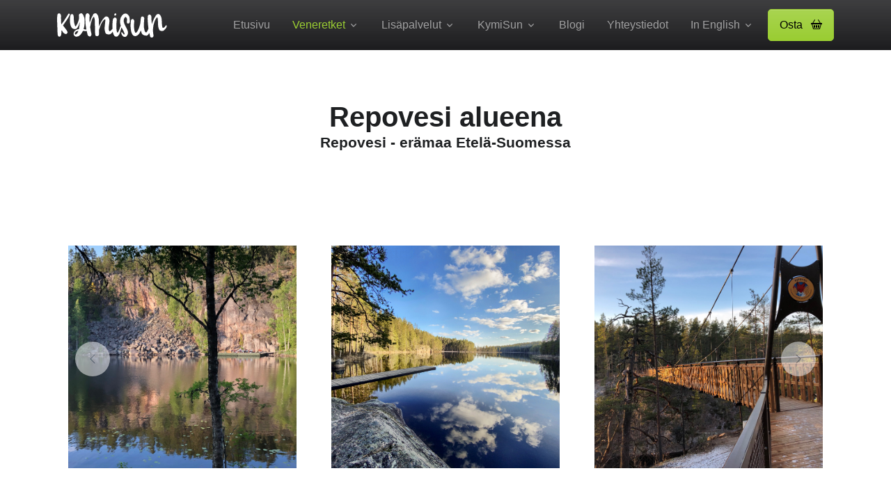

--- FILE ---
content_type: text/html; charset=UTF-8
request_url: https://www.kymisun.com/retket/repovesi/repovesi-alueena
body_size: 46433
content:
<!DOCTYPE html>
<html lang="fi" class="no-js">
	<head>
				<meta charset="utf-8">
	<meta http-equiv="X-UA-Compatible" content="IE=edge" >
	<meta name="viewport" content="width=device-width, initial-scale=1.0">
	<meta name="description" content="KymiSun - veneretkiä ja elämyksiä">
	<meta name="keywords" content="kymisun,veneretki,kymijoki,repovesi,verla">
	<meta name="title" content="Repovesi alueena - KymiSun">
	<meta name="author" content="KymiSun">
	<meta name="robots" content="index, follow">
	<meta name="generator" content="KymiSun" />
	<title>Repovesi alueena - KymiSun</title>
	<link rel="canonical" href=""/>
				<meta property="og:image" content="https://www.kymisun.com/storage/app/media" />
	<meta property="og:image:alt" content="" />
		<meta property="og:image" content="https://www.kymisun.com/storage/app/media" />
	<meta property="og:image:alt" content="" />
		<meta property="og:image" content="https://www.kymisun.com/storage/app/media" />
	<meta property="og:image:alt" content="" />
			<meta property="og:type" content="website" />
	<meta property="og:title" content="Repovesi alueena - KymiSun" />
	<meta property="og:url" content="https://www.kymisun.com/retket/repovesi/repovesi-alueena" />
	<meta property="og:site_name" content="KymiSun" />
	<meta property="og:description" content="KymiSun - veneretkiä ja elämyksiä" />

	<!-- Global site tag (gtag.js) - Google Analytics -->
<script async src="https://www.googletagmanager.com/gtag/js?id=UA-2525802-58"></script>
<script>
  window.dataLayer = window.dataLayer || [];
  function gtag(){dataLayer.push(arguments);}
  gtag('js', new Date());

  gtag('config', 'UA-2525802-58');
</script>
			<!-- MegaMenu -->
	<link href="https://www.kymisun.com/themes/sparkle4/assets/vendor/hs-mega-menu/dist/hs-mega-menu.min.css" rel="stylesheet">

<!-- Fonts -->


<link href="https://www.kymisun.com/themes/sparkle4/assets/vendor/bootstrap-icons/font/bootstrap-icons.css" rel="stylesheet">

<!-- Addon CSS -->

<!-- Background video -->
<link href="https://www.kymisun.com/themes/sparkle4/assets/vendor/hs-video-bg/dist/hs-video-bg.min.css" rel="stylesheet">

<link href="https://www.kymisun.com/themes/sparkle4/assets/vendor/swiper/swiper-bundle.min.css" rel="stylesheet">

<!-- Main SCSS -->
<link href="https://www.kymisun.com/combine/456d3ecde8b4699ae68e86b62cd01729-1709189391" rel="stylesheet">

<!-- Container Width -->


<!-- Core CSS -->

<!-- Custom CSS -->
				</head>
	<body class="layout-pagebuilder page-retket-repovesi-repovesi-alueena">

		
		
		
		

		<header id="header" class="navbar bg-dark navbar-expand-lg navbar-end navbar-absolute-top navbar-dark navbar-show-hide"
	data-hs-header-options='{
		"fixMoment": 1000,
		"fixEffect": "slide"
	}'>
    	
<div class="container">
    <!-- Nav -->
    <nav class="js-mega-menu navbar-nav-wrap">
        <!-- Logo -->
                <div class="navbar-brand-wrapper">
            <a class="navbar-brand" href="https://www.kymisun.com" aria-label="KymiSun">
                <img src="https://www.kymisun.com/storage/app/media/logo/kymisun_logo_white.svg" alt="logo" height="35px">
            </a>
        </div>
                <!-- End Logo -->
        <!-- Toggler -->
        <button class="navbar-toggler" type="button" data-bs-toggle="collapse" data-bs-target="#navbarNavDropdown" aria-controls="navbarNavDropdown" aria-expanded="false" aria-label="Toggle navigation">
            <span class="navbar-toggler-default">
                <i class="bi-list"></i>
            </span>
            <span class="navbar-toggler-toggled">
                <i class="bi-x"></i>
            </span>
        </button>
        <!-- End Toggler -->

        <!-- Collapse -->
        <div class="collapse navbar-collapse" id="navbarNavDropdown">
            <div class="navbar-absolute-top-scroller">

                                
                <ul class="navbar-nav">
                    <!-- Main Navigation Items -->
                                        <li class="nav-item  home"
                        data-hs-mega-menu-item-options='{
                            "eventType": "click",
                                "desktop": {
                                }
                        }'>
                        <a id="EtusivuMegaMenu" class="nav-link " href="https://www.kymisun.com"  aria-haspopup="true" aria-expanded="false" aria-labelledby="EtusivuSubMenu">Etusivu</a>

                                             </li>
                                        <li class="hs-has-sub-menu nav-item active "
                        data-hs-mega-menu-item-options='{
                            "eventType": "click",
                                "desktop": {
                                }
                        }'>
                        <a id="VeneretketMegaMenu" class="hs-mega-menu-invoker nav-link dropdown-toggle active" href="javascript:;"  aria-haspopup="true" aria-expanded="false" aria-labelledby="VeneretketSubMenu">Veneretket</a>

                                                    <!-- Menu items - Second Level -->
                            <div id="VeneretketSubMenu" class="hs-sub-menu dropdown-menu" aria-labelledby="VeneretketMegaMenu" style="min-width: 230px;">
                                                                                                    <div class="hs-has-sub-menu"
                                        data-hs-mega-menu-item-options='{
                                        "eventType": "click",
                                            "desktop": {
                                            }
                                        }'>
                                        <a id="navLinkVeneretketKymijoki"
                                            class="hs-mega-menu-invoker dropdown-item dropdown-toggle"
                                            href="javascript:;"
                                            
                                            aria-haspopup="true"
                                            aria-expanded="false"
                                            aria-controls="navSubmenuVeneretketKymijoki">
                                            Kymijoki
                                        </a>
                                                                                    <!-- Menu items - Third Level -->
                                            <div id="navSubmenuVeneretketKymijoki"
                                                class="hs-sub-menu dropdown-menu"
                                                aria-labelledby="navLinkVeneretketKymijoki"
                                                style="min-width: 230px;">
                                                                                                                                                    <a class="dropdown-item " href="https://www.kymisun.com/retket/kymijoki/kymijoki-alueena" >Kymijoki alueena</a>
                                                                                                                                                                                                    <a class="dropdown-item " href="https://www.kymisun.com/veneretket/kymijoki/historia" >UUTUUS: Löytöretki historialliselle Kymijoelle</a>
                                                                                                                                                                                                    <a class="dropdown-item " href="https://www.kymisun.com/veneretket/uutuus-2025-kesapaiva-jokituparisteilylla" >UUTUUS: Kesäpäivä Jokituparisteilyllä</a>
                                                                                                                                                                                                    <a class="dropdown-item " href="https://www.kymisun.com/retket/kymijoki/uusi-paketti-2024" >Oivalluksia Kymijoella</a>
                                                                                                                                                                                                    <a class="dropdown-item " href="https://www.kymisun.com/retket/kymijoki/iltaristeily-kymijoella" >Iltaristeily Kymijoella</a>
                                                                                                                                                                                                    <a class="dropdown-item " href="https://www.kymisun.com/retket/kymijoki/ankkapurha" >Ankkapurhan kulttuuripuisto</a>
                                                                                                                                                                                                    <a class="dropdown-item " href="https://www.kymisun.com/retket/kymijoki/kokous-ja-virkistyspaiva" >Kokous ja veneretki</a>
                                                                                                                                                                                                    <a class="dropdown-item " href="https://www.kymisun.com/retket/kymijoki/onkiretki-kymijoella" >Onkiretki Kymijoella</a>
                                                                                                                                                                                                    <a class="dropdown-item " href="https://www.kymisun.com/retket/kymijoki/kartanohistoriaa-kymijoella" >Kartanohistoriaa Kymijoella</a>
                                                                                                                                                                                                    <a class="dropdown-item " href="https://www.kymisun.com/retket/kymijoki/virkistyspaiva-ja-kokous-tammen-alla" >Virkistyspäivä ja kokous tammen alla</a>
                                                                                                                                            </div>
                                            <!-- Menu items - Third Level End -->
                                                                            </div>
                                                                                                                                    <div class="hs-has-sub-menu"
                                        data-hs-mega-menu-item-options='{
                                        "eventType": "click",
                                            "desktop": {
                                            }
                                        }'>
                                        <a id="navLinkVeneretketRepovesi"
                                            class="hs-mega-menu-invoker dropdown-item dropdown-toggle active"
                                            href="javascript:;"
                                            
                                            aria-haspopup="true"
                                            aria-expanded="false"
                                            aria-controls="navSubmenuVeneretketRepovesi">
                                            Repovesi
                                        </a>
                                                                                    <!-- Menu items - Third Level -->
                                            <div id="navSubmenuVeneretketRepovesi"
                                                class="hs-sub-menu dropdown-menu"
                                                aria-labelledby="navLinkVeneretketRepovesi"
                                                style="min-width: 230px;">
                                                                                                                                                    <a class="dropdown-item active" href="https://www.kymisun.com/retket/repovesi/repovesi-alueena" >Repovesi alueena</a>
                                                                                                                                                                                                    <a class="dropdown-item " href="https://www.kymisun.com/retket/repovesi/retki-repoveden-kansallispuistoon" >Retki Repoveden kansallispuistoon</a>
                                                                                                                                            </div>
                                            <!-- Menu items - Third Level End -->
                                                                            </div>
                                                                                                                                    <div class="hs-has-sub-menu"
                                        data-hs-mega-menu-item-options='{
                                        "eventType": "click",
                                            "desktop": {
                                            }
                                        }'>
                                        <a id="navLinkVeneretketVerla"
                                            class="hs-mega-menu-invoker dropdown-item dropdown-toggle"
                                            href="javascript:;"
                                            
                                            aria-haspopup="true"
                                            aria-expanded="false"
                                            aria-controls="navSubmenuVeneretketVerla">
                                            Verla
                                        </a>
                                                                                    <!-- Menu items - Third Level -->
                                            <div id="navSubmenuVeneretketVerla"
                                                class="hs-sub-menu dropdown-menu"
                                                aria-labelledby="navLinkVeneretketVerla"
                                                style="min-width: 230px;">
                                                                                                                                                    <a class="dropdown-item " href="https://www.kymisun.com/retket/verla/verla-alueena" >Verla alueena</a>
                                                                                                                                                                                                    <a class="dropdown-item " href="https://www.kymisun.com/retket/verla/elamysmatka-verlan-vesilla" >Elämysmatka Verlan vesillä</a>
                                                                                                                                            </div>
                                            <!-- Menu items - Third Level End -->
                                                                            </div>
                                                                                                                                    <div class=""
                                        data-hs-mega-menu-item-options='{
                                        "eventType": "click",
                                            "desktop": {
                                            }
                                        }'>
                                        <a id="navLinkVeneretketTYHY-päivä-Kymijoella"
                                            class="dropdown-item "
                                            href="https://www.kymisun.com/veneretket/tyhy-paiva-kymijoella"
                                            
                                            aria-haspopup="true"
                                            aria-expanded="false"
                                            aria-controls="navSubmenuVeneretketTYHY-päivä-Kymijoella">
                                            TYHY-päivä Kymijoella
                                        </a>
                                                                            </div>
                                                                                                                                    <div class="hs-has-sub-menu"
                                        data-hs-mega-menu-item-options='{
                                        "eventType": "click",
                                            "desktop": {
                                            }
                                        }'>
                                        <a id="navLinkVeneretketMuut-alueet"
                                            class="hs-mega-menu-invoker dropdown-item dropdown-toggle"
                                            href="javascript:;"
                                            
                                            aria-haspopup="true"
                                            aria-expanded="false"
                                            aria-controls="navSubmenuVeneretketMuut-alueet">
                                            Muut alueet
                                        </a>
                                                                                    <!-- Menu items - Third Level -->
                                            <div id="navSubmenuVeneretketMuut-alueet"
                                                class="hs-sub-menu dropdown-menu"
                                                aria-labelledby="navLinkVeneretketMuut-alueet"
                                                style="min-width: 230px;">
                                                                                                                                                    <a class="dropdown-item " href="https://www.kymisun.com/retket/muut-alueet/veneretki-iitin-urajarvella" >Veneretki Iitin Urajärvellä</a>
                                                                                                                                            </div>
                                            <!-- Menu items - Third Level End -->
                                                                            </div>
                                                                                                                                    <div class=""
                                        data-hs-mega-menu-item-options='{
                                        "eventType": "click",
                                            "desktop": {
                                            }
                                        }'>
                                        <a id="navLinkVeneretketRetkillä-käytettävät-veneet"
                                            class="dropdown-item "
                                            href="https://www.kymisun.com/retket/veneet"
                                            
                                            aria-haspopup="true"
                                            aria-expanded="false"
                                            aria-controls="navSubmenuVeneretketRetkillä-käytettävät-veneet">
                                            Retkillä käytettävät veneet
                                        </a>
                                                                            </div>
                                                                                            </div>
                            <!-- Menu items - Second Level End -->
                                             </li>
                                        <li class="hs-has-sub-menu nav-item  "
                        data-hs-mega-menu-item-options='{
                            "eventType": "click",
                                "desktop": {
                                }
                        }'>
                        <a id="LisäpalvelutMegaMenu" class="hs-mega-menu-invoker nav-link dropdown-toggle " href="javascript:;"  aria-haspopup="true" aria-expanded="false" aria-labelledby="LisäpalvelutSubMenu">Lisäpalvelut</a>

                                                    <!-- Menu items - Second Level -->
                            <div id="LisäpalvelutSubMenu" class="hs-sub-menu dropdown-menu" aria-labelledby="LisäpalvelutMegaMenu" style="min-width: 230px;">
                                                                                                    <div class=""
                                        data-hs-mega-menu-item-options='{
                                        "eventType": "click",
                                            "desktop": {
                                            }
                                        }'>
                                        <a id="navLinkLisäpalvelutRuokailut"
                                            class="dropdown-item "
                                            href="https://www.kymisun.com/lisapalvelut/ruokailut"
                                            
                                            aria-haspopup="true"
                                            aria-expanded="false"
                                            aria-controls="navSubmenuLisäpalvelutRuokailut">
                                            Ruokailut
                                        </a>
                                                                            </div>
                                                                                                                                    <div class=""
                                        data-hs-mega-menu-item-options='{
                                        "eventType": "click",
                                            "desktop": {
                                            }
                                        }'>
                                        <a id="navLinkLisäpalvelutOheisohjelmat-retkillä"
                                            class="dropdown-item "
                                            href="https://www.kymisun.com/palvelut/oheisohjelma"
                                            
                                            aria-haspopup="true"
                                            aria-expanded="false"
                                            aria-controls="navSubmenuLisäpalvelutOheisohjelmat-retkillä">
                                            Oheisohjelmat retkillä
                                        </a>
                                                                            </div>
                                                                                                                                    <div class=""
                                        data-hs-mega-menu-item-options='{
                                        "eventType": "click",
                                            "desktop": {
                                            }
                                        }'>
                                        <a id="navLinkLisäpalvelutVuokraa-Jokituvat"
                                            class="dropdown-item "
                                            href="https://www.kymisun.com/palvelut/vuokraa-jokituvat"
                                            
                                            aria-haspopup="true"
                                            aria-expanded="false"
                                            aria-controls="navSubmenuLisäpalvelutVuokraa-Jokituvat">
                                            Vuokraa Jokituvat
                                        </a>
                                                                            </div>
                                                                                                                                    <div class=""
                                        data-hs-mega-menu-item-options='{
                                        "eventType": "click",
                                            "desktop": {
                                            }
                                        }'>
                                        <a id="navLinkLisäpalvelutYhdessä-Jokituvilla"
                                            class="dropdown-item "
                                            href="https://www.kymisun.com/palvelut/yhdessa-jokituvilla"
                                            
                                            aria-haspopup="true"
                                            aria-expanded="false"
                                            aria-controls="navSubmenuLisäpalvelutYhdessä-Jokituvilla">
                                            Yhdessä Jokituvilla
                                        </a>
                                                                            </div>
                                                                                                                                    <div class=""
                                        data-hs-mega-menu-item-options='{
                                        "eventType": "click",
                                            "desktop": {
                                            }
                                        }'>
                                        <a id="navLinkLisäpalvelutElämyslahjakortti"
                                            class="dropdown-item "
                                            href="https://www.kymisun.com/palvelut/elamyslahjakortti"
                                            
                                            aria-haspopup="true"
                                            aria-expanded="false"
                                            aria-controls="navSubmenuLisäpalvelutElämyslahjakortti">
                                            Elämyslahjakortti
                                        </a>
                                                                            </div>
                                                                                            </div>
                            <!-- Menu items - Second Level End -->
                                             </li>
                                        <li class="hs-has-sub-menu nav-item  "
                        data-hs-mega-menu-item-options='{
                            "eventType": "click",
                                "desktop": {
                                }
                        }'>
                        <a id="KymiSunMegaMenu" class="hs-mega-menu-invoker nav-link dropdown-toggle " href="javascript:;"  aria-haspopup="true" aria-expanded="false" aria-labelledby="KymiSunSubMenu">KymiSun</a>

                                                    <!-- Menu items - Second Level -->
                            <div id="KymiSunSubMenu" class="hs-sub-menu dropdown-menu" aria-labelledby="KymiSunMegaMenu" style="min-width: 230px;">
                                                                                                    <div class=""
                                        data-hs-mega-menu-item-options='{
                                        "eventType": "click",
                                            "desktop": {
                                            }
                                        }'>
                                        <a id="navLinkKymiSunKymiSunin-tarina"
                                            class="dropdown-item "
                                            href="https://www.kymisun.com/kymisun/kymisunin-tarina"
                                            
                                            aria-haspopup="true"
                                            aria-expanded="false"
                                            aria-controls="navSubmenuKymiSunKymiSunin-tarina">
                                            KymiSunin tarina
                                        </a>
                                                                            </div>
                                                                                                                                    <div class=""
                                        data-hs-mega-menu-item-options='{
                                        "eventType": "click",
                                            "desktop": {
                                            }
                                        }'>
                                        <a id="navLinkKymiSunKymijoki-ja-KymiSun"
                                            class="dropdown-item "
                                            href="https://www.kymisun.com/kymisun/kymijoki-ja-kymisun"
                                            
                                            aria-haspopup="true"
                                            aria-expanded="false"
                                            aria-controls="navSubmenuKymiSunKymijoki-ja-KymiSun">
                                            Kymijoki ja KymiSun
                                        </a>
                                                                            </div>
                                                                                                                                    <div class=""
                                        data-hs-mega-menu-item-options='{
                                        "eventType": "click",
                                            "desktop": {
                                            }
                                        }'>
                                        <a id="navLinkKymiSunKymiSunin-Jokituvat"
                                            class="dropdown-item "
                                            href="https://www.kymisun.com/kymisun/kymisunin-jokituvat"
                                            
                                            aria-haspopup="true"
                                            aria-expanded="false"
                                            aria-controls="navSubmenuKymiSunKymiSunin-Jokituvat">
                                            KymiSunin Jokituvat
                                        </a>
                                                                            </div>
                                                                                            </div>
                            <!-- Menu items - Second Level End -->
                                             </li>
                                        <li class="nav-item  "
                        data-hs-mega-menu-item-options='{
                            "eventType": "click",
                                "desktop": {
                                }
                        }'>
                        <a id="BlogiMegaMenu" class="nav-link " href="https://www.kymisun.com/blog"  aria-haspopup="true" aria-expanded="false" aria-labelledby="BlogiSubMenu">Blogi</a>

                                             </li>
                                        <li class="nav-item  "
                        data-hs-mega-menu-item-options='{
                            "eventType": "click",
                                "desktop": {
                                }
                        }'>
                        <a id="YhteystiedotMegaMenu" class="nav-link " href="https://www.kymisun.com/yhteystiedot"  aria-haspopup="true" aria-expanded="false" aria-labelledby="YhteystiedotSubMenu">Yhteystiedot</a>

                                             </li>
                                        <li class="hs-has-sub-menu nav-item  "
                        data-hs-mega-menu-item-options='{
                            "eventType": "click",
                                "desktop": {
                                }
                        }'>
                        <a id="In-EnglishMegaMenu" class="hs-mega-menu-invoker nav-link dropdown-toggle " href="javascript:;"  aria-haspopup="true" aria-expanded="false" aria-labelledby="In-EnglishSubMenu">In English</a>

                                                    <!-- Menu items - Second Level -->
                            <div id="In-EnglishSubMenu" class="hs-sub-menu dropdown-menu" aria-labelledby="In-EnglishMegaMenu" style="min-width: 230px;">
                                                                                                    <div class=""
                                        data-hs-mega-menu-item-options='{
                                        "eventType": "click",
                                            "desktop": {
                                            }
                                        }'>
                                        <a id="navLinkIn-EnglishAbout-KymiSun"
                                            class="dropdown-item "
                                            href="https://www.kymisun.com/in-english/about-kymisun"
                                            
                                            aria-haspopup="true"
                                            aria-expanded="false"
                                            aria-controls="navSubmenuIn-EnglishAbout-KymiSun">
                                            About KymiSun
                                        </a>
                                                                            </div>
                                                                                                                                    <div class=""
                                        data-hs-mega-menu-item-options='{
                                        "eventType": "click",
                                            "desktop": {
                                            }
                                        }'>
                                        <a id="navLinkIn-EnglishContact"
                                            class="dropdown-item "
                                            href="https://www.kymisun.com/in-english/contact"
                                            
                                            aria-haspopup="true"
                                            aria-expanded="false"
                                            aria-controls="navSubmenuIn-EnglishContact">
                                            Contact
                                        </a>
                                                                            </div>
                                                                                            </div>
                            <!-- Menu items - Second Level End -->
                                             </li>
                                        <!-- End Main Navigation Items -->
                                                                        
	
				
	
	

	<a href="https://kymisun.johku.com/" target="_blank" class="" role="button">
		<button type="button" class="btn btn-primary">Osta <span class="ms-2"><i class="bi bi-basket2"></i></span></button>
	</a>
                                                            </ul>
                            </div>
        </div>
        <!-- End Navigation -->
    </nav>
</div>
<!-- End Nav --></header>
		<main id="content" role="main" class="pb-5">
											<div>
																		



<section class="contentheader ">

    


<!-- Header -->
<div class="contentheader header-mt content-space-2 bg-img-center " style="">
	<div class="container">
		<div class="row">
			<div class="col-md-10 col-lg-8 text-center mx-lg-auto">
				<h3 class="eyebrow text-cap  mb-0"></h3>
				<h1 class=" mb-0">Repovesi alueena</h1>
				<h2 class="h3  mt-0">Repovesi - erämaa Etelä-Suomessa</h2>
				<div id="editor-content" class="">
											
									</div>
			</div>
		</div>
	</div>
</div>
<!-- End Header --></section>																								






<section class="my-0 content-space-1 " >
	<div class="container">
		<div id="gallery439629035">
										
<!-- Swiper Slider -->
<div class="mx-3">
	<div class="Repovesi-alueena-js-swiper-gallery swiper">
		<div class="swiper-wrapper">
						<div class="swiper-slide bg-img-start" style="background-image: url(https://www.kymisun.com/storage/app/media/kuvituskuvat/repovesi/kuutinlahti.jpg); min-height: 20rem;">
				<img class="d-none" src="https://www.kymisun.com/storage/app/media/kuvituskuvat/repovesi/kuutinlahti.jpg" alt="">

							</div>
						<div class="swiper-slide bg-img-start" style="background-image: url(https://www.kymisun.com/storage/app/media/kuvituskuvat/pienet_nostot/repovesi/repovesi_IMG_1233.jpg); min-height: 20rem;">
				<img class="d-none" src="https://www.kymisun.com/storage/app/media/kuvituskuvat/pienet_nostot/repovesi/repovesi_IMG_1233.jpg" alt="">

							</div>
						<div class="swiper-slide bg-img-start" style="background-image: url(https://www.kymisun.com/storage/app/media/kuvituskuvat/repovesi/riippusilta_uusio.jpg); min-height: 20rem;">
				<img class="d-none" src="https://www.kymisun.com/storage/app/media/kuvituskuvat/repovesi/riippusilta_uusio.jpg" alt="">

							</div>
					</div>

		<!-- Arrows -->
		<div class="Repovesi-alueena-js-swiper-gallery-button-next swiper-button-next"></div>
		<div class="Repovesi-alueena-js-swiper-gallery-button-prev swiper-button-prev"></div>

		<!-- Preloader -->
		<div class="Repovesi-alueena-js-swiper-gallery-preloader swiper-preloader">
			<div class="spinner-border text-primary" role="status">
				<span class="visually-hidden">Loading...</span>
			</div>
		</div>
		<!-- End Preloader -->
	</div>
	<!-- End Swiper Slider -->
	<div class="Repovesi-alueena-js-swiper-gallery-pagination swiper-pagination"></div>
</div>

					</div>
	</div>
</section>
																								




    

<section class="my-0 content-space-1 " >
	<!-- Text Content -->
	<div class="container">
        <div class="row">
            <div class="offset-sm-0 col-md-10 offset-md-1 col-lg-9 offset-lg-1 col-xl-8 offset-xl-2 ">
                <div id="editor-content" class="">
                                            <p><a href="http://www.luontoon.fi/repovesi" rel="noopener noreferrer" target="_blank">Repoveden kansallispuisto</a> Pohjois-Valkealan erämaassa tarjoaa upeat puitteet monenlaiseen ulkoiluun ja retkeilyyn. Lukuisat eritasoiset vaellusreitit ja kiipeilymaastot jylhän karuissa maisemissa ovat löytäneet tiensä Etelä-Suomen suosituimpien retkeilykohteiden joukkoon. Kansallispuiston on löytänyt yhä useampi vierailija.</p><p>Löydä hiljaisuus Repoveden luonnon rauhassa. Koe erämaan rauha hiljaa lipuvassa jokiveneessä. Nauti nuotiopaikan ja nokipannukahvin tuoksusta kodalla. Kuuntele uskomatonta kaikua Kuutinlahden luonnon oopperasalissa. Katso ylös Olhavanvuoren pystysuoraa seinämää ja mieti, uskallatko kiivetä.</p><p>Nämä kaikki ovat käden ulottuvilla KymiSunin veneretkillä Repoveden kansallispuiston sydämessä. Rikas luonto ja kirkkaat vedet, yli 6000 vuotta vanhat kalliomaalaukset, profiilikallioseinämät - nämä täytyy nähdä ja kokea.&nbsp;</p><p>Repoveden kansallispuiston kaikki vuodenajat ovat yhtä upeita. Kesän lämpö, tuoksut ja hento kesätuuli ovat ainutlaatuisen tuntuisia.</p>
                                    </div>
            </div>
        </div>
	</div>
	<!-- End Text Content -->
</section>
															</div>
							
		</main>
                    
<!-- ========== FOOTER ========== -->
<footer id="pageFooter" class="bg-dark">
    <section class="container content-space-2 content-space-lg-2">
	<div class="row justify-content-lg-center">
		<div class="col-md-6 col-lg-4 mb-3 mb-md-7">
			<!-- Contacts -->
						<div class="d-flex pe-lg-5" data-aos="fade-up">
				<div class="flex-shrink-0">
					<span class="btn btn-icon btn-soft-white icon-soft-light rounded-circle mr-3">
						<span class="bi bi-telephone-fill btn-icon__inner"></span>
					</span>
				</div>
				<div class="flex-grow-1 ms-4">
					<h4 class="h5 font-weight-bold mb-0 text-white-70">Puhelinnumero</h4>
					<span class="d-block font-size-1"><a href="tel:+358 40 518 5225" class="text-white-70">+358 40 518 5225</a></span>
				</div>
			</div>
						<!-- End Contacts -->
		</div>

		<div class="col-md-6 col-lg-4 mb-3 mb-md-7">
			<!-- Contacts -->
						<div class="d-flex pe-lg-5" data-aos="fade-up">
				<div class="flex-shrink-0">
					<span class="btn btn-icon btn-soft-white icon-soft-light rounded-circle mr-3">
						<span class="bi bi-envelope-fill btn-icon__inner"></span>
					</span>
				</div>
				<div class="flex-grow-1 ms-4">
					<h4 class="h5 font-weight-bold mb-0 text-white-70">Sähköposti</h4>
					<span class="d-block font-size-1"><a href="mailto:riitta@kymisun.fi" class="text-white-70">riitta@kymisun.fi</a></span>
				</div>
			</div>
						<!-- End Contacts -->
		</div>

		<div class="col-md-6 col-lg-4 mb-3 mb-md-7">
			<!-- Contacts -->
						<!-- End Contacts -->
		</div>
	</div>
	<div class="border-top border-white-10 my-7"></div>
</section>    <div class="container content-space-1 text-center">
			<!-- Logo -->
		<a class="d-inline-flex align-items-center mb-3" href="https://www.kymisun.com" aria-label="KymiSun">
			<img class="brand" src="https://www.kymisun.com/storage/app/media/logo/kymisun_logo.svg" alt="KymiSun">
		</a>
		<!-- End Logo -->
		<div class="fs-6 text-white-70"></div>
	<p class="fs-6 text-white-70">© 2026 <a class="link text-white-70" href="https://www.kymisun.com" target="_blank">KymiSun</a></p>
			<!-- Social Networks -->
<ul class="list-inline mb-0">
			<li class="list-inline-item mb-2">
			<a class="btn btn-soft-primary btn-md btn-icon" href="https://www.facebook.com/kymisun" target="_blank">
				<i class="bi bi-facebook"></i>
			</a>
		</li>
			<li class="list-inline-item mb-2">
			<a class="btn btn-soft-primary btn-md btn-icon" href="https://www.instagram.com/kymisun/" target="_blank">
				<i class="bi bi-instagram"></i>
			</a>
		</li>
	</ul>
<!-- END Social Networks -->	
			<hr class="border border-white opacity-50">
<!-- Logos -->
<div class="row justify-content-center text-center">
		<div class="col-4 col-sm-3 col-md-2 py-3">
					<img class="avatar avatar-lg avatar-4x3" src="https://www.kymisun.com/storage/app/resources/resize/384_216_0_0_fit/img_ecceba754fd4b39647f12fde3fc4ee45.png" alt="">
			</div>
	<!-- End Col -->
		<div class="col-4 col-sm-3 col-md-2 py-3">
					<img class="avatar avatar-lg avatar-4x3" src="https://www.kymisun.com/storage/app/resources/resize/384_216_0_0_fit/img_20908d80f5d602e6ced7a40e2ea0f58c.png" alt="">
			</div>
	<!-- End Col -->
		<div class="col-4 col-sm-3 col-md-2 py-3">
					<img class="avatar avatar-lg avatar-4x3" src="https://www.kymisun.com/storage/app/resources/resize/384_216_0_0_fit/img_e4f96c51b0366d99cf7a19e0beb211e2.png" alt="">
			</div>
	<!-- End Col -->
		<div class="col-4 col-sm-3 col-md-2 py-3">
					<img class="avatar avatar-lg avatar-4x3" src="https://www.kymisun.com/storage/app/resources/resize/384_216_0_0_fit/img_4385a058b13ae15c30b94c196c7c295b.png" alt="">
			</div>
	<!-- End Col -->
	</div>
<!-- End Row -->
<!-- End Logos -->	</div></footer>
<!-- ========== END FOOTER ========== -->        		<a class="js-go-to go-to position-fixed" href="javascript:;" style="visibility: hidden;"
	data-hs-go-to-options='{
		"offsetTop": 700,
		"position": {
			"init": {
				"right": "2rem"
			},
			"show": {
				"bottom": "2rem"
			},
			"hide": {
				"bottom": "-2rem"
			}
		}
	}'>
    <i class="bi-chevron-up"></i>
</a>			<script src="/modules/system/assets/js/framework.js"></script>

<!-- Global JS -->
<script src="https://www.kymisun.com/combine/9d721a4489df70cfe038cac0bbaa805e-1709189505"></script>

<!-- JS Implementing Plugins -->
<script src="https://www.kymisun.com/combine/edcd33d026ea2d612360bb83d4fd8897-1709189501"></script>

   <!-- Megamenu -->
      		<script type="text/javascript" src="https://www.kymisun.com/themes/sparkle4//assets/vendor/hs-mega-menu/dist/hs-mega-menu.min.js"></script>
   

<!-- Theme JS -->
<script src="https://www.kymisun.com/combine/e4d87c133dc23433a5cde07533071a2b-1709189390"></script>


<script src="https://www.kymisun.com/combine/5730b23473d1201e319019cfc7a656cd-1709189390"></script>

<!-- Addon JS -->



<!-- JS Plugins Init. -->
<script>
	(function() {

		// INITIALIZATION OF HEADER
		new HSHeader('#header').init()

  		// INITIALIZATION OF MEGA MENU
  		new HSMegaMenu('.js-mega-menu', {
  			desktop: {
		  	position: 'left'
  			}
		})

		// INITIALIZATION OF SHOW ANIMATIONS
		new HSShowAnimation('.js-animation-link')

		// INITIALIZATION OF NAV SCROLLER
		new HsNavScroller('.js-nav-scroller')

		// INITIALIZATION OF GO TO
		new HSGoTo('.js-go-to')

		// INITIALIZATION OF VIDEO PLAYER
		// =======================================================
		new HSVideoPlayer('.js-inline-video-player')

        // INITIALIZATION OF VIDEO BG
        // =======================================================
        document.querySelectorAll('.js-video-bg').forEach(item=> {
            new HSVideoBg(item).init()
        })



		// INITIALIZATION OF SWIPER
// =======================================================
var swiper = new Swiper('.Repovesi-alueena-js-swiper-gallery',{
	slidesPerView: 1,
	spaceBetween: 10,
	pagination: {
		el: '.Repovesi-alueena-js-swiper-gallery-pagination',
		dynamicBullets: true,
		clickable: true,
	},
	navigation: {
		nextEl: '.Repovesi-alueena-js-swiper-gallery-button-next',
		prevEl: '.Repovesi-alueena-js-swiper-gallery-button-prev',
	},
	breakpoints: {
		640: {
			slidesPerView: 2,
			spaceBetween: 20,
		},
		768: {
			slidesPerView: 2,
			spaceBetween: 40,
		},
		1024: {
			slidesPerView: 3,
			spaceBetween: 50,
		},
	},
	on: {
		'imagesReady': function (swiper) {
			const preloader = swiper.el.querySelector('.Repovesi-alueena-js-swiper-gallery-preloader')
			preloader.parentNode.removeChild(preloader)
		}
	}
});
		
	})()

</script>

<!-- Main JS -->
<!--<script type="text/javascript" src="https://www.kymisun.com/themes/sparkle4/assets/js/additional.js"></script>-->

<!-- Core JS -->


<!-- Custom JS -->
	</body>
</html>

--- FILE ---
content_type: text/css; charset=UTF-8
request_url: https://www.kymisun.com/combine/456d3ecde8b4699ae68e86b62cd01729-1709189391
body_size: 551060
content:
@charset "UTF-8";
h1.hyphens,.hyphens.h1,h2.hyphens,.hyphens.h2,h3.hyphens,.hyphens.h3,h4.hyphens,.hyphens.h4,h5.hyphens,.hyphens.h5,h6.hyphens,.hyphens.h6,.hyphens.ss-autocomplete-result__title,.h1.hyphens,.h2.hyphens,.h3.hyphens,.h4.hyphens,.h5.hyphens,.h6.hyphens,.display-4.hyphens,.display-3.hyphens,.display-2.hyphens,.display-1.hyphens{-webkit-hyphens:auto;-ms-hyphens:auto;hyphens:auto}
.ss-autocomplete-result__title .ss-autocomplete-result__badge{font-weight:normal}
.navbar-gradient,.navbar-dark.navbar-fullscreen::before{background-color:linear-gradient(to top,rgba(0,0,0,0.2),rgba(0,0,0,0.8))}
.navbar-dark{background-color:#1d1d1f}
.header-drop{margin-top:3.875rem}
/*! * Bootstrap v5.2.3 (https://getbootstrap.com/) * Copyright 2011-2022 The Bootstrap Authors * Copyright 2011-2022 Twitter,Inc. * Licensed under MIT (https://github.com/twbs/bootstrap/blob/main/LICENSE) */
:root{--bs-blue:#377dff;--bs-indigo:#2d1582;--bs-purple:#800080;--bs-pink:#ffc0cb;--bs-red:#f00;--bs-orange:#ffa500;--bs-yellow:#f5ca99;--bs-green:#008000;--bs-teal:#008080;--bs-cyan:#09a5be;--bs-black:#000;--bs-white:#fff;--bs-gray:#8c98a4;--bs-gray-dark:#71869d;--bs-gray-100:#f7faff;--bs-gray-200:#f8fafd;--bs-gray-300:#e7eaf3;--bs-gray-400:#bdc5d1;--bs-gray-500:#97a4af;--bs-gray-600:#8c98a4;--bs-gray-700:#677788;--bs-gray-800:#71869d;--bs-gray-900:#1e2022;--bs-primary:#9acd32;--bs-secondary:#ff6347;--bs-success:#008000;--bs-info:#32cd32;--bs-warning:#ff6347;--bs-danger:#f00;--bs-light:#f7faff;--bs-dark:#1d1d1f;--bs-primary-rgb:154,205,50;--bs-secondary-rgb:255,99,71;--bs-success-rgb:0,128,0;--bs-info-rgb:50,205,50;--bs-warning-rgb:255,99,71;--bs-danger-rgb:255,0,0;--bs-light-rgb:247,250,255;--bs-dark-rgb:29,29,31;--bs-white-rgb:255,255,255;--bs-black-rgb:0,0,0;--bs-body-color-rgb:30,32,34;--bs-body-bg-rgb:255,255,255;--bs-font-sans-serif:system-ui,-apple-system,"Segoe UI",Roboto,"Helvetica Neue","Noto Sans","Liberation Sans",Arial,sans-serif,"Apple Color Emoji","Segoe UI Emoji","Segoe UI Symbol","Noto Color Emoji";--bs-font-monospace:SFMono-Regular,Menlo,Monaco,Consolas,"Liberation Mono","Courier New",monospace;--bs-gradient:linear-gradient(180deg,rgba(255,255,255,0.15),rgba(255,255,255,0));--bs-body-font-family:-apple-system,BlinkMacSystemFont,Segoe UI,Roboto,Helvetica Neue,Arial,sans-serif,Apple Color Emoji,Segoe UI Emoji,Segoe UI Symbol,Noto Color Emoji;--bs-body-font-size:1rem;--bs-body-font-weight:400;--bs-body-line-height:1.5;--bs-body-color:#1e2022;--bs-body-bg:#fff;--bs-border-width:0.0625rem;--bs-border-style:solid;--bs-border-color:rgba(29,29,31,0.1);--bs-border-color-translucent:rgba(0,0,0,0.175);--bs-border-radius:0.5rem;--bs-border-radius-sm:0.3125rem;--bs-border-radius-lg:0.75rem;--bs-border-radius-xl:1rem;--bs-border-radius-2xl:2rem;--bs-border-radius-pill:50rem;--bs-link-color:#9acd32;--bs-link-hover-color:#84b02b;--bs-code-color:#ffc0cb;--bs-highlight-bg:#fdf4eb}
*,*::before,*::after{box-sizing:border-box}
body{margin:0;font-family:var(--bs-body-font-family);font-size:var(--bs-body-font-size);font-weight:var(--bs-body-font-weight);line-height:var(--bs-body-line-height);color:var(--bs-body-color);text-align:var(--bs-body-text-align);background-color:var(--bs-body-bg);-webkit-text-size-adjust:100%;-webkit-tap-highlight-color:rgba(0,0,0,0)}
hr{margin:1rem 0;color:rgba(29,29,31,0.1);border:0;border-top:0.0625rem solid;opacity:1}
h1,.h1,h2,.h2,h3,.h3,h4,.h4,h5,.h5,h6,.h6,.ss-autocomplete-result__title{margin-top:0;margin-bottom:0.5rem;font-weight:600;line-height:1.2;color:#1e2022}
h1,.h1{font-size:calc(1.375rem + 1.5vw)}
@media (min-width:1200px){h1,.h1{font-size:2.5rem}}
h2,.h2{font-size:calc(1.3rem + 0.6vw)}
@media (min-width:1200px){h2,.h2{font-size:1.75rem}}
h3,.h3{font-size:calc(1.25625rem + 0.075vw)}
@media (min-width:1200px){h3,.h3{font-size:1.3125rem}}
h4,.h4{font-size:1.125rem}
h5,.h5{font-size:1rem}
h6,.h6,.ss-autocomplete-result__title{font-size:0.875rem}
p{margin-top:0;margin-bottom:1rem}
abbr[title]{text-decoration:underline dotted;cursor:help;text-decoration-skip-ink:none}
address{margin-bottom:1rem;font-style:normal;line-height:inherit}
ol,ul{padding-left:2rem}
ol,ul,dl{margin-top:0;margin-bottom:1rem}
ol ol,ul ul,ol ul,ul ol{margin-bottom:0}
dt{font-weight:700}
dd{margin-bottom:0.5rem;margin-left:0}
blockquote{margin:0 0 1rem}
b,strong{font-weight:bolder}
small,.small,.ss-autocomplete-result__title .ss-autocomplete-result__badge{font-size:0.875em}
mark,.mark{padding:0.1875em;background-color:var(--bs-highlight-bg)}
sub,sup{position:relative;font-size:0.75em;line-height:0;vertical-align:baseline}
sub{bottom:-0.25em}
sup{top:-0.5em}
a{color:var(--bs-link-color);text-decoration:none}
a:hover{color:var(--bs-link-hover-color)}
a:not([href]):not([class]),a:not([href]):not([class]):hover{color:inherit;text-decoration:none}
pre,code,kbd,samp{font-family:var(--bs-font-monospace);font-size:1em}
pre{display:block;margin-top:0;margin-bottom:1rem;overflow:auto;font-size:1em}
pre code{font-size:inherit;color:inherit;word-break:normal}
code{font-size:1em;color:var(--bs-code-color);word-wrap:break-word}
a>code{color:inherit}
kbd{padding:0.1875rem 0.375rem;font-size:1em;color:#1e2022;background-color:#e7eaf3;border-radius:0.3125rem}
kbd kbd{padding:0;font-size:1em}
figure{margin:0 0 1rem}
img,svg{vertical-align:middle}
table{caption-side:bottom;border-collapse:collapse}
caption{padding-top:0.75rem;padding-bottom:0.75rem;color:#8c98a4;text-align:left}
th{font-weight:400;text-align:inherit;text-align:-webkit-match-parent}
thead,tbody,tfoot,tr,td,th{border-color:inherit;border-style:solid;border-width:0}
label{display:inline-block}
button{border-radius:0}
button:focus:not(:focus-visible){outline:0}
input,button,select,optgroup,textarea{margin:0;font-family:inherit;font-size:inherit;line-height:inherit}
button,select{text-transform:none}
[role="button"]{cursor:pointer}
select{word-wrap:normal}
select:disabled{opacity:1}
[list]:not([type="date"]):not([type="datetime-local"]):not([type="month"]):not([type="week"]):not([type="time"])::-webkit-calendar-picker-indicator{display:none !important}
button,[type="button"],[type="reset"],[type="submit"]{-webkit-appearance:button}
button:not(:disabled),[type="button"]:not(:disabled),[type="reset"]:not(:disabled),[type="submit"]:not(:disabled){cursor:pointer}
::-moz-focus-inner{padding:0;border-style:none}
textarea{resize:vertical}
fieldset{min-width:0;padding:0;margin:0;border:0}
legend{float:left;width:100%;padding:0;margin-bottom:0.5rem;font-size:calc(1.275rem + 0.3vw);line-height:inherit}
@media (min-width:1200px){legend{font-size:1.5rem}}
legend + *{clear:left}
::-webkit-datetime-edit-fields-wrapper,::-webkit-datetime-edit-text,::-webkit-datetime-edit-minute,::-webkit-datetime-edit-hour-field,::-webkit-datetime-edit-day-field,::-webkit-datetime-edit-month-field,::-webkit-datetime-edit-year-field{padding:0}
::-webkit-inner-spin-button{height:auto}
[type="search"]{outline-offset:-2px;-webkit-appearance:textfield}

::-webkit-search-decoration{-webkit-appearance:none}
::-webkit-color-swatch-wrapper{padding:0}
::file-selector-button{font:inherit;-webkit-appearance:button}
output{display:inline-block}
iframe{border:0}
summary{display:list-item;cursor:pointer}
progress{vertical-align:baseline}
[hidden]{display:none !important}
.lead{font-size:calc(1.25625rem + 0.075vw);font-weight:400}
@media (min-width:1200px){.lead{font-size:1.3125rem}}
.display-1{font-size:calc(1.625rem + 4.5vw);font-weight:600;line-height:1.08}
@media (min-width:1200px){.display-1{font-size:5rem}}
.display-2{font-size:calc(1.575rem + 3.9vw);font-weight:600;line-height:1.08}
@media (min-width:1200px){.display-2{font-size:4.5rem}}
.display-3{font-size:calc(1.525rem + 3.3vw);font-weight:600;line-height:1.08}
@media (min-width:1200px){.display-3{font-size:4rem}}
.display-4{font-size:calc(1.475rem + 2.7vw);font-weight:600;line-height:1.08}
@media (min-width:1200px){.display-4{font-size:3.5rem}}
.display-5{font-size:calc(1.425rem + 2.1vw);font-weight:600;line-height:1.08}
@media (min-width:1200px){.display-5{font-size:3rem}}
.display-6{font-size:calc(1.375rem + 1.5vw);font-weight:600;line-height:1.08}
@media (min-width:1200px){.display-6{font-size:2.5rem}}
.list-unstyled{padding-left:0;list-style:none}
.list-inline{padding-left:0;list-style:none}
.list-inline-item{display:inline-block}
.list-inline-item:not(:last-child){margin-right:0.25rem}
.initialism{font-size:0.875em;text-transform:uppercase}
.blockquote,#content blockquote{margin-bottom:0;font-size:1.25rem}
.blockquote>:last-child,#content blockquote>:last-child{margin-bottom:0}
.blockquote-footer{margin-top:0;margin-bottom:0;font-size:1.25rem;color:#1e2022}
.blockquote-footer::before{content:"— "}
.img-fluid,#editor-content img,#blog-content img{max-width:100%;height:auto}
.img-thumbnail{padding:0.25rem;background-color:#fff;border:0.0625rem solid var(--bs-border-color);border-radius:0.5rem;box-shadow:0rem 0.1875rem 0.375rem rgba(140,152,164,0.25);max-width:100%;height:auto}
.figure{display:inline-block}
.figure-img{margin-bottom:0.5rem;line-height:1}
.figure-caption,#editor-content span.fr-image-caption,#blog-content span.fr-image-caption,#editor-content em,#blog-content em{font-size:0.875em;color:#8c98a4}
.container,.container-fluid,.container-sm,.container-md,.container-lg,.container-xl{--bs-gutter-x:1.5rem;--bs-gutter-y:0;width:100%;padding-right:calc(var(--bs-gutter-x) * .5);padding-left:calc(var(--bs-gutter-x) * .5);margin-right:auto;margin-left:auto}
@media (min-width:576px){.container,.container-sm{max-width:540px}}
@media (min-width:768px){.container,.container-sm,.container-md{max-width:720px}}
@media (min-width:992px){.container,.container-sm,.container-md,.container-lg{max-width:960px}}
@media (min-width:1200px){.container,.container-sm,.container-md,.container-lg,.container-xl{max-width:1140px}}
.row{--bs-gutter-x:1.5rem;--bs-gutter-y:0;display:flex;flex-wrap:wrap;margin-top:calc(-1 * var(--bs-gutter-y));margin-right:calc(-.5 * var(--bs-gutter-x));margin-left:calc(-.5 * var(--bs-gutter-x))}
.row>*{flex-shrink:0;width:100%;max-width:100%;padding-right:calc(var(--bs-gutter-x) * .5);padding-left:calc(var(--bs-gutter-x) * .5);margin-top:var(--bs-gutter-y)}
.col{flex:1 0 0%}
.row-cols-auto>*{flex:0 0 auto;width:auto}
.row-cols-1>*{flex:0 0 auto;width:100%}
.row-cols-2>*{flex:0 0 auto;width:50%}
.row-cols-3>*{flex:0 0 auto;width:33.3333333333%}
.row-cols-4>*{flex:0 0 auto;width:25%}
.row-cols-5>*{flex:0 0 auto;width:20%}
.row-cols-6>*{flex:0 0 auto;width:16.6666666667%}
.col-auto{flex:0 0 auto;width:auto}
.col-1{flex:0 0 auto;width:8.33333333%}
.col-2{flex:0 0 auto;width:16.66666667%}
.col-3{flex:0 0 auto;width:25%}
.col-4{flex:0 0 auto;width:33.33333333%}
.col-5{flex:0 0 auto;width:41.66666667%}
.col-6{flex:0 0 auto;width:50%}
.col-7{flex:0 0 auto;width:58.33333333%}
.col-8{flex:0 0 auto;width:66.66666667%}
.col-9{flex:0 0 auto;width:75%}
.col-10{flex:0 0 auto;width:83.33333333%}
.col-11{flex:0 0 auto;width:91.66666667%}
.col-12{flex:0 0 auto;width:100%}
.offset-1{margin-left:8.33333333%}
.offset-2{margin-left:16.66666667%}
.offset-3{margin-left:25%}
.offset-4{margin-left:33.33333333%}
.offset-5{margin-left:41.66666667%}
.offset-6{margin-left:50%}
.offset-7{margin-left:58.33333333%}
.offset-8{margin-left:66.66666667%}
.offset-9{margin-left:75%}
.offset-10{margin-left:83.33333333%}
.offset-11{margin-left:91.66666667%}
.g-0,.gx-0{--bs-gutter-x:0}
.g-0,.gy-0{--bs-gutter-y:0}
.g-1,.gx-1{--bs-gutter-x:0.25rem}
.g-1,.gy-1{--bs-gutter-y:0.25rem}
.g-2,.gx-2{--bs-gutter-x:0.5rem}
.g-2,.gy-2{--bs-gutter-y:0.5rem}
.g-3,.gx-3{--bs-gutter-x:1rem}
.g-3,.gy-3{--bs-gutter-y:1rem}
.g-4,.gx-4{--bs-gutter-x:1.5rem}
.g-4,.gy-4{--bs-gutter-y:1.5rem}
.g-5,.gx-5{--bs-gutter-x:2rem}
.g-5,.gy-5{--bs-gutter-y:2rem}
.g-6,.gx-6{--bs-gutter-x:2.5rem}
.g-6,.gy-6{--bs-gutter-y:2.5rem}
.g-7,.gx-7{--bs-gutter-x:3rem}
.g-7,.gy-7{--bs-gutter-y:3rem}
.g-8,.gx-8{--bs-gutter-x:3.5rem}
.g-8,.gy-8{--bs-gutter-y:3.5rem}
.g-9,.gx-9{--bs-gutter-x:4rem}
.g-9,.gy-9{--bs-gutter-y:4rem}
.g-10,.gx-10{--bs-gutter-x:4.5rem}
.g-10,.gy-10{--bs-gutter-y:4.5rem}
@media (min-width:576px){.col-sm{flex:1 0 0%}.row-cols-sm-auto>*{flex:0 0 auto;width:auto}.row-cols-sm-1>*{flex:0 0 auto;width:100%}.row-cols-sm-2>*{flex:0 0 auto;width:50%}.row-cols-sm-3>*{flex:0 0 auto;width:33.3333333333%}.row-cols-sm-4>*{flex:0 0 auto;width:25%}.row-cols-sm-5>*{flex:0 0 auto;width:20%}.row-cols-sm-6>*{flex:0 0 auto;width:16.6666666667%}.col-sm-auto{flex:0 0 auto;width:auto}.col-sm-1{flex:0 0 auto;width:8.33333333%}.col-sm-2{flex:0 0 auto;width:16.66666667%}.col-sm-3{flex:0 0 auto;width:25%}.col-sm-4{flex:0 0 auto;width:33.33333333%}.col-sm-5{flex:0 0 auto;width:41.66666667%}.col-sm-6{flex:0 0 auto;width:50%}.col-sm-7{flex:0 0 auto;width:58.33333333%}.col-sm-8{flex:0 0 auto;width:66.66666667%}.col-sm-9{flex:0 0 auto;width:75%}.col-sm-10{flex:0 0 auto;width:83.33333333%}.col-sm-11{flex:0 0 auto;width:91.66666667%}.col-sm-12{flex:0 0 auto;width:100%}.offset-sm-0{margin-left:0}.offset-sm-1{margin-left:8.33333333%}.offset-sm-2{margin-left:16.66666667%}.offset-sm-3{margin-left:25%}.offset-sm-4{margin-left:33.33333333%}.offset-sm-5{margin-left:41.66666667%}.offset-sm-6{margin-left:50%}.offset-sm-7{margin-left:58.33333333%}.offset-sm-8{margin-left:66.66666667%}.offset-sm-9{margin-left:75%}.offset-sm-10{margin-left:83.33333333%}.offset-sm-11{margin-left:91.66666667%}.g-sm-0,.gx-sm-0{--bs-gutter-x:0}.g-sm-0,.gy-sm-0{--bs-gutter-y:0}.g-sm-1,.gx-sm-1{--bs-gutter-x:0.25rem}.g-sm-1,.gy-sm-1{--bs-gutter-y:0.25rem}.g-sm-2,.gx-sm-2{--bs-gutter-x:0.5rem}.g-sm-2,.gy-sm-2{--bs-gutter-y:0.5rem}.g-sm-3,.gx-sm-3{--bs-gutter-x:1rem}.g-sm-3,.gy-sm-3{--bs-gutter-y:1rem}.g-sm-4,.gx-sm-4{--bs-gutter-x:1.5rem}.g-sm-4,.gy-sm-4{--bs-gutter-y:1.5rem}.g-sm-5,.gx-sm-5{--bs-gutter-x:2rem}.g-sm-5,.gy-sm-5{--bs-gutter-y:2rem}.g-sm-6,.gx-sm-6{--bs-gutter-x:2.5rem}.g-sm-6,.gy-sm-6{--bs-gutter-y:2.5rem}.g-sm-7,.gx-sm-7{--bs-gutter-x:3rem}.g-sm-7,.gy-sm-7{--bs-gutter-y:3rem}.g-sm-8,.gx-sm-8{--bs-gutter-x:3.5rem}.g-sm-8,.gy-sm-8{--bs-gutter-y:3.5rem}.g-sm-9,.gx-sm-9{--bs-gutter-x:4rem}.g-sm-9,.gy-sm-9{--bs-gutter-y:4rem}.g-sm-10,.gx-sm-10{--bs-gutter-x:4.5rem}.g-sm-10,.gy-sm-10{--bs-gutter-y:4.5rem}}
@media (min-width:768px){.col-md{flex:1 0 0%}.row-cols-md-auto>*{flex:0 0 auto;width:auto}.row-cols-md-1>*{flex:0 0 auto;width:100%}.row-cols-md-2>*{flex:0 0 auto;width:50%}.row-cols-md-3>*{flex:0 0 auto;width:33.3333333333%}.row-cols-md-4>*{flex:0 0 auto;width:25%}.row-cols-md-5>*{flex:0 0 auto;width:20%}.row-cols-md-6>*{flex:0 0 auto;width:16.6666666667%}.col-md-auto{flex:0 0 auto;width:auto}.col-md-1{flex:0 0 auto;width:8.33333333%}.col-md-2{flex:0 0 auto;width:16.66666667%}.col-md-3{flex:0 0 auto;width:25%}.col-md-4{flex:0 0 auto;width:33.33333333%}.col-md-5{flex:0 0 auto;width:41.66666667%}.col-md-6{flex:0 0 auto;width:50%}.col-md-7{flex:0 0 auto;width:58.33333333%}.col-md-8{flex:0 0 auto;width:66.66666667%}.col-md-9{flex:0 0 auto;width:75%}.col-md-10{flex:0 0 auto;width:83.33333333%}.col-md-11{flex:0 0 auto;width:91.66666667%}.col-md-12{flex:0 0 auto;width:100%}.offset-md-0{margin-left:0}.offset-md-1{margin-left:8.33333333%}.offset-md-2{margin-left:16.66666667%}.offset-md-3{margin-left:25%}.offset-md-4{margin-left:33.33333333%}.offset-md-5{margin-left:41.66666667%}.offset-md-6{margin-left:50%}.offset-md-7{margin-left:58.33333333%}.offset-md-8{margin-left:66.66666667%}.offset-md-9{margin-left:75%}.offset-md-10{margin-left:83.33333333%}.offset-md-11{margin-left:91.66666667%}.g-md-0,.gx-md-0{--bs-gutter-x:0}.g-md-0,.gy-md-0{--bs-gutter-y:0}.g-md-1,.gx-md-1{--bs-gutter-x:0.25rem}.g-md-1,.gy-md-1{--bs-gutter-y:0.25rem}.g-md-2,.gx-md-2{--bs-gutter-x:0.5rem}.g-md-2,.gy-md-2{--bs-gutter-y:0.5rem}.g-md-3,.gx-md-3{--bs-gutter-x:1rem}.g-md-3,.gy-md-3{--bs-gutter-y:1rem}.g-md-4,.gx-md-4{--bs-gutter-x:1.5rem}.g-md-4,.gy-md-4{--bs-gutter-y:1.5rem}.g-md-5,.gx-md-5{--bs-gutter-x:2rem}.g-md-5,.gy-md-5{--bs-gutter-y:2rem}.g-md-6,.gx-md-6{--bs-gutter-x:2.5rem}.g-md-6,.gy-md-6{--bs-gutter-y:2.5rem}.g-md-7,.gx-md-7{--bs-gutter-x:3rem}.g-md-7,.gy-md-7{--bs-gutter-y:3rem}.g-md-8,.gx-md-8{--bs-gutter-x:3.5rem}.g-md-8,.gy-md-8{--bs-gutter-y:3.5rem}.g-md-9,.gx-md-9{--bs-gutter-x:4rem}.g-md-9,.gy-md-9{--bs-gutter-y:4rem}.g-md-10,.gx-md-10{--bs-gutter-x:4.5rem}.g-md-10,.gy-md-10{--bs-gutter-y:4.5rem}}
@media (min-width:992px){.col-lg{flex:1 0 0%}.row-cols-lg-auto>*{flex:0 0 auto;width:auto}.row-cols-lg-1>*{flex:0 0 auto;width:100%}.row-cols-lg-2>*{flex:0 0 auto;width:50%}.row-cols-lg-3>*{flex:0 0 auto;width:33.3333333333%}.row-cols-lg-4>*{flex:0 0 auto;width:25%}.row-cols-lg-5>*{flex:0 0 auto;width:20%}.row-cols-lg-6>*{flex:0 0 auto;width:16.6666666667%}.col-lg-auto{flex:0 0 auto;width:auto}.col-lg-1{flex:0 0 auto;width:8.33333333%}.col-lg-2{flex:0 0 auto;width:16.66666667%}.col-lg-3{flex:0 0 auto;width:25%}.col-lg-4{flex:0 0 auto;width:33.33333333%}.col-lg-5{flex:0 0 auto;width:41.66666667%}.col-lg-6{flex:0 0 auto;width:50%}.col-lg-7{flex:0 0 auto;width:58.33333333%}.col-lg-8{flex:0 0 auto;width:66.66666667%}.col-lg-9{flex:0 0 auto;width:75%}.col-lg-10{flex:0 0 auto;width:83.33333333%}.col-lg-11{flex:0 0 auto;width:91.66666667%}.col-lg-12{flex:0 0 auto;width:100%}.offset-lg-0{margin-left:0}.offset-lg-1{margin-left:8.33333333%}.offset-lg-2{margin-left:16.66666667%}.offset-lg-3{margin-left:25%}.offset-lg-4{margin-left:33.33333333%}.offset-lg-5{margin-left:41.66666667%}.offset-lg-6{margin-left:50%}.offset-lg-7{margin-left:58.33333333%}.offset-lg-8{margin-left:66.66666667%}.offset-lg-9{margin-left:75%}.offset-lg-10{margin-left:83.33333333%}.offset-lg-11{margin-left:91.66666667%}.g-lg-0,.gx-lg-0{--bs-gutter-x:0}.g-lg-0,.gy-lg-0{--bs-gutter-y:0}.g-lg-1,.gx-lg-1{--bs-gutter-x:0.25rem}.g-lg-1,.gy-lg-1{--bs-gutter-y:0.25rem}.g-lg-2,.gx-lg-2{--bs-gutter-x:0.5rem}.g-lg-2,.gy-lg-2{--bs-gutter-y:0.5rem}.g-lg-3,.gx-lg-3{--bs-gutter-x:1rem}.g-lg-3,.gy-lg-3{--bs-gutter-y:1rem}.g-lg-4,.gx-lg-4{--bs-gutter-x:1.5rem}.g-lg-4,.gy-lg-4{--bs-gutter-y:1.5rem}.g-lg-5,.gx-lg-5{--bs-gutter-x:2rem}.g-lg-5,.gy-lg-5{--bs-gutter-y:2rem}.g-lg-6,.gx-lg-6{--bs-gutter-x:2.5rem}.g-lg-6,.gy-lg-6{--bs-gutter-y:2.5rem}.g-lg-7,.gx-lg-7{--bs-gutter-x:3rem}.g-lg-7,.gy-lg-7{--bs-gutter-y:3rem}.g-lg-8,.gx-lg-8{--bs-gutter-x:3.5rem}.g-lg-8,.gy-lg-8{--bs-gutter-y:3.5rem}.g-lg-9,.gx-lg-9{--bs-gutter-x:4rem}.g-lg-9,.gy-lg-9{--bs-gutter-y:4rem}.g-lg-10,.gx-lg-10{--bs-gutter-x:4.5rem}.g-lg-10,.gy-lg-10{--bs-gutter-y:4.5rem}}
@media (min-width:1200px){.col-xl{flex:1 0 0%}.row-cols-xl-auto>*{flex:0 0 auto;width:auto}.row-cols-xl-1>*{flex:0 0 auto;width:100%}.row-cols-xl-2>*{flex:0 0 auto;width:50%}.row-cols-xl-3>*{flex:0 0 auto;width:33.3333333333%}.row-cols-xl-4>*{flex:0 0 auto;width:25%}.row-cols-xl-5>*{flex:0 0 auto;width:20%}.row-cols-xl-6>*{flex:0 0 auto;width:16.6666666667%}.col-xl-auto{flex:0 0 auto;width:auto}.col-xl-1{flex:0 0 auto;width:8.33333333%}.col-xl-2{flex:0 0 auto;width:16.66666667%}.col-xl-3{flex:0 0 auto;width:25%}.col-xl-4{flex:0 0 auto;width:33.33333333%}.col-xl-5{flex:0 0 auto;width:41.66666667%}.col-xl-6{flex:0 0 auto;width:50%}.col-xl-7{flex:0 0 auto;width:58.33333333%}.col-xl-8{flex:0 0 auto;width:66.66666667%}.col-xl-9{flex:0 0 auto;width:75%}.col-xl-10{flex:0 0 auto;width:83.33333333%}.col-xl-11{flex:0 0 auto;width:91.66666667%}.col-xl-12{flex:0 0 auto;width:100%}.offset-xl-0{margin-left:0}.offset-xl-1{margin-left:8.33333333%}.offset-xl-2{margin-left:16.66666667%}.offset-xl-3{margin-left:25%}.offset-xl-4{margin-left:33.33333333%}.offset-xl-5{margin-left:41.66666667%}.offset-xl-6{margin-left:50%}.offset-xl-7{margin-left:58.33333333%}.offset-xl-8{margin-left:66.66666667%}.offset-xl-9{margin-left:75%}.offset-xl-10{margin-left:83.33333333%}.offset-xl-11{margin-left:91.66666667%}.g-xl-0,.gx-xl-0{--bs-gutter-x:0}.g-xl-0,.gy-xl-0{--bs-gutter-y:0}.g-xl-1,.gx-xl-1{--bs-gutter-x:0.25rem}.g-xl-1,.gy-xl-1{--bs-gutter-y:0.25rem}.g-xl-2,.gx-xl-2{--bs-gutter-x:0.5rem}.g-xl-2,.gy-xl-2{--bs-gutter-y:0.5rem}.g-xl-3,.gx-xl-3{--bs-gutter-x:1rem}.g-xl-3,.gy-xl-3{--bs-gutter-y:1rem}.g-xl-4,.gx-xl-4{--bs-gutter-x:1.5rem}.g-xl-4,.gy-xl-4{--bs-gutter-y:1.5rem}.g-xl-5,.gx-xl-5{--bs-gutter-x:2rem}.g-xl-5,.gy-xl-5{--bs-gutter-y:2rem}.g-xl-6,.gx-xl-6{--bs-gutter-x:2.5rem}.g-xl-6,.gy-xl-6{--bs-gutter-y:2.5rem}.g-xl-7,.gx-xl-7{--bs-gutter-x:3rem}.g-xl-7,.gy-xl-7{--bs-gutter-y:3rem}.g-xl-8,.gx-xl-8{--bs-gutter-x:3.5rem}.g-xl-8,.gy-xl-8{--bs-gutter-y:3.5rem}.g-xl-9,.gx-xl-9{--bs-gutter-x:4rem}.g-xl-9,.gy-xl-9{--bs-gutter-y:4rem}.g-xl-10,.gx-xl-10{--bs-gutter-x:4.5rem}.g-xl-10,.gy-xl-10{--bs-gutter-y:4.5rem}}
@media (min-width:1400px){.col-xxl{flex:1 0 0%}.row-cols-xxl-auto>*{flex:0 0 auto;width:auto}.row-cols-xxl-1>*{flex:0 0 auto;width:100%}.row-cols-xxl-2>*{flex:0 0 auto;width:50%}.row-cols-xxl-3>*{flex:0 0 auto;width:33.3333333333%}.row-cols-xxl-4>*{flex:0 0 auto;width:25%}.row-cols-xxl-5>*{flex:0 0 auto;width:20%}.row-cols-xxl-6>*{flex:0 0 auto;width:16.6666666667%}.col-xxl-auto{flex:0 0 auto;width:auto}.col-xxl-1{flex:0 0 auto;width:8.33333333%}.col-xxl-2{flex:0 0 auto;width:16.66666667%}.col-xxl-3{flex:0 0 auto;width:25%}.col-xxl-4{flex:0 0 auto;width:33.33333333%}.col-xxl-5{flex:0 0 auto;width:41.66666667%}.col-xxl-6{flex:0 0 auto;width:50%}.col-xxl-7{flex:0 0 auto;width:58.33333333%}.col-xxl-8{flex:0 0 auto;width:66.66666667%}.col-xxl-9{flex:0 0 auto;width:75%}.col-xxl-10{flex:0 0 auto;width:83.33333333%}.col-xxl-11{flex:0 0 auto;width:91.66666667%}.col-xxl-12{flex:0 0 auto;width:100%}.offset-xxl-0{margin-left:0}.offset-xxl-1{margin-left:8.33333333%}.offset-xxl-2{margin-left:16.66666667%}.offset-xxl-3{margin-left:25%}.offset-xxl-4{margin-left:33.33333333%}.offset-xxl-5{margin-left:41.66666667%}.offset-xxl-6{margin-left:50%}.offset-xxl-7{margin-left:58.33333333%}.offset-xxl-8{margin-left:66.66666667%}.offset-xxl-9{margin-left:75%}.offset-xxl-10{margin-left:83.33333333%}.offset-xxl-11{margin-left:91.66666667%}.g-xxl-0,.gx-xxl-0{--bs-gutter-x:0}.g-xxl-0,.gy-xxl-0{--bs-gutter-y:0}.g-xxl-1,.gx-xxl-1{--bs-gutter-x:0.25rem}.g-xxl-1,.gy-xxl-1{--bs-gutter-y:0.25rem}.g-xxl-2,.gx-xxl-2{--bs-gutter-x:0.5rem}.g-xxl-2,.gy-xxl-2{--bs-gutter-y:0.5rem}.g-xxl-3,.gx-xxl-3{--bs-gutter-x:1rem}.g-xxl-3,.gy-xxl-3{--bs-gutter-y:1rem}.g-xxl-4,.gx-xxl-4{--bs-gutter-x:1.5rem}.g-xxl-4,.gy-xxl-4{--bs-gutter-y:1.5rem}.g-xxl-5,.gx-xxl-5{--bs-gutter-x:2rem}.g-xxl-5,.gy-xxl-5{--bs-gutter-y:2rem}.g-xxl-6,.gx-xxl-6{--bs-gutter-x:2.5rem}.g-xxl-6,.gy-xxl-6{--bs-gutter-y:2.5rem}.g-xxl-7,.gx-xxl-7{--bs-gutter-x:3rem}.g-xxl-7,.gy-xxl-7{--bs-gutter-y:3rem}.g-xxl-8,.gx-xxl-8{--bs-gutter-x:3.5rem}.g-xxl-8,.gy-xxl-8{--bs-gutter-y:3.5rem}.g-xxl-9,.gx-xxl-9{--bs-gutter-x:4rem}.g-xxl-9,.gy-xxl-9{--bs-gutter-y:4rem}.g-xxl-10,.gx-xxl-10{--bs-gutter-x:4.5rem}.g-xxl-10,.gy-xxl-10{--bs-gutter-y:4.5rem}}
.table,#editor-content table,#blog-content table{--bs-table-color:var(--bs-body-color);--bs-table-bg:transparent;--bs-table-border-color:rgba(29,29,31,0.1);--bs-table-accent-bg:transparent;--bs-table-striped-color:var(--bs-body-color);--bs-table-striped-bg:#f7faff;--bs-table-active-color:var(--bs-body-color);--bs-table-active-bg:rgba(0,0,0,0.1);--bs-table-hover-color:var(--bs-body-color);--bs-table-hover-bg:rgba(231,234,243,0.4);width:100%;margin-bottom:1rem;color:var(--bs-table-color);vertical-align:top;border-color:var(--bs-table-border-color)}
.table>:not(caption)>*>*,#editor-content table>:not(caption)>*>*,#blog-content table>:not(caption)>*>*{padding:0.75rem 0.75rem;background-color:var(--bs-table-bg);border-bottom-width:0.0625rem;box-shadow:inset 0 0 0 9999px var(--bs-table-accent-bg)}
.table>tbody,#editor-content table>tbody,#blog-content table>tbody{vertical-align:inherit}
.table>thead,#editor-content table>thead,#blog-content table>thead{vertical-align:bottom}
.table-group-divider{border-top:0.125rem solid currentcolor}
.caption-top{caption-side:top}
.table-sm>:not(caption)>*>*{padding:0.5rem 0.5rem}
.table-bordered>:not(caption)>*{border-width:0.0625rem 0}
.table-bordered>:not(caption)>*>*{border-width:0 0.0625rem}
.table-borderless>:not(caption)>*>*{border-bottom-width:0}
.table-borderless>:not(:first-child){border-top-width:0}
.table-striped>tbody>tr:nth-of-type(odd)>*{--bs-table-accent-bg:var(--bs-table-striped-bg);color:var(--bs-table-striped-color)}
.table-striped-columns>:not(caption)>tr>:nth-child(even){--bs-table-accent-bg:var(--bs-table-striped-bg);color:var(--bs-table-striped-color)}
.table-active{--bs-table-accent-bg:var(--bs-table-active-bg);color:var(--bs-table-active-color)}
.table-hover>tbody>tr:hover>*{--bs-table-accent-bg:var(--bs-table-hover-bg);color:var(--bs-table-hover-color)}
.table-primary{--bs-table-color:#000;--bs-table-bg:#ebf5d6;--bs-table-border-color:#d4ddc1;--bs-table-striped-bg:#dfe9cb;--bs-table-striped-color:#000;--bs-table-active-bg:#d4ddc1;--bs-table-active-color:#000;--bs-table-hover-bg:#d9e3c6;--bs-table-hover-color:#000;color:var(--bs-table-color);border-color:var(--bs-table-border-color)}
.table-secondary{--bs-table-color:#000;--bs-table-bg:#ffe0da;--bs-table-border-color:#e6cac4;--bs-table-striped-bg:#f2d5cf;--bs-table-striped-color:#000;--bs-table-active-bg:#e6cac4;--bs-table-active-color:#000;--bs-table-hover-bg:#eccfca;--bs-table-hover-color:#000;color:var(--bs-table-color);border-color:var(--bs-table-border-color)}
.table-success{--bs-table-color:#000;--bs-table-bg:#cce6cc;--bs-table-border-color:#b8cfb8;--bs-table-striped-bg:#c2dbc2;--bs-table-striped-color:#000;--bs-table-active-bg:#b8cfb8;--bs-table-active-color:#000;--bs-table-hover-bg:#bdd5bd;--bs-table-hover-color:#000;color:var(--bs-table-color);border-color:var(--bs-table-border-color)}
.table-info{--bs-table-color:#000;--bs-table-bg:#d6f5d6;--bs-table-border-color:#c1ddc1;--bs-table-striped-bg:#cbe9cb;--bs-table-striped-color:#000;--bs-table-active-bg:#c1ddc1;--bs-table-active-color:#000;--bs-table-hover-bg:#c6e3c6;--bs-table-hover-color:#000;color:var(--bs-table-color);border-color:var(--bs-table-border-color)}
.table-warning{--bs-table-color:#000;--bs-table-bg:#ffe0da;--bs-table-border-color:#e6cac4;--bs-table-striped-bg:#f2d5cf;--bs-table-striped-color:#000;--bs-table-active-bg:#e6cac4;--bs-table-active-color:#000;--bs-table-hover-bg:#eccfca;--bs-table-hover-color:#000;color:var(--bs-table-color);border-color:var(--bs-table-border-color)}
.table-danger{--bs-table-color:#000;--bs-table-bg:#fcc;--bs-table-border-color:#e6b8b8;--bs-table-striped-bg:#f2c2c2;--bs-table-striped-color:#000;--bs-table-active-bg:#e6b8b8;--bs-table-active-color:#000;--bs-table-hover-bg:#ecbdbd;--bs-table-hover-color:#000;color:var(--bs-table-color);border-color:var(--bs-table-border-color)}
.table-light{--bs-table-color:#000;--bs-table-bg:#f7faff;--bs-table-border-color:#dee1e6;--bs-table-striped-bg:#ebeef2;--bs-table-striped-color:#000;--bs-table-active-bg:#dee1e6;--bs-table-active-color:#000;--bs-table-hover-bg:#e4e7ec;--bs-table-hover-color:#000;color:var(--bs-table-color);border-color:var(--bs-table-border-color)}
.table-dark{--bs-table-color:#fff;--bs-table-bg:#1d1d1f;--bs-table-border-color:#343435;--bs-table-striped-bg:#28282a;--bs-table-striped-color:#fff;--bs-table-active-bg:#343435;--bs-table-active-color:#fff;--bs-table-hover-bg:#2e2e30;--bs-table-hover-color:#fff;color:var(--bs-table-color);border-color:var(--bs-table-border-color)}
.table-responsive,#editor-content table,#blog-content table{overflow-x:auto;-webkit-overflow-scrolling:touch}
@media (max-width:575.98px){.table-responsive-sm{overflow-x:auto;-webkit-overflow-scrolling:touch}}
@media (max-width:767.98px){.table-responsive-md{overflow-x:auto;-webkit-overflow-scrolling:touch}}
@media (max-width:991.98px){.table-responsive-lg{overflow-x:auto;-webkit-overflow-scrolling:touch}}
@media (max-width:1199.98px){.table-responsive-xl{overflow-x:auto;-webkit-overflow-scrolling:touch}}
@media (max-width:1399.98px){.table-responsive-xxl{overflow-x:auto;-webkit-overflow-scrolling:touch}}
.form-label{margin-bottom:0.5rem;font-size:0.875rem;color:#1e2022}
.col-form-label{padding-top:0.675rem;padding-bottom:0.675rem;margin-bottom:0;font-size:inherit;line-height:1.5;color:#1e2022}
.col-form-label-lg{padding-top:0.8125rem;padding-bottom:0.8125rem;font-size:1rem}
.col-form-label-sm{padding-top:0.5625rem;padding-bottom:0.5625rem;font-size:0.875rem}
.form-text{margin-top:1rem;font-size:0.875em;color:#8c98a4}
.form-control{display:block;width:100%;padding:0.6125rem 1rem;font-size:1rem;font-weight:400;line-height:1.5;color:#1e2022;background-color:#fff;background-clip:padding-box;border:0.0625rem solid rgba(29,29,31,0.1);appearance:none;border-radius:0.3125rem;box-shadow:inset 0 1px 2px rgba(0,0,0,0.075);transition:border-color 0.15s ease-in-out,box-shadow 0.15s ease-in-out}
@media (prefers-reduced-motion:reduce){.form-control{transition:none}}
.form-control[type="file"]{overflow:hidden}
.form-control[type="file"]:not(:disabled):not([readonly]){cursor:pointer}
.form-control:focus{color:#1e2022;background-color:#fff;border-color:rgba(140,152,164,0.25);outline:0;box-shadow:inset 0 1px 2px rgba(0,0,0,0.075),0 0 1rem 0 rgba(140,152,164,0.25)}
.form-control::-webkit-date-and-time-value{height:1.5em}
.form-control::placeholder{color:#8c98a4;opacity:1}
.form-control:disabled{background-color:#f8fafd;opacity:1}
.form-control::file-selector-button{padding:0.6125rem 1rem;margin:-0.6125rem -1rem;margin-inline-end:1rem;color:#1e2022;background-color:#fff;background-image:var(--bs-gradient);pointer-events:none;border-color:inherit;border-style:solid;border-width:0;border-inline-end-width:0.0625rem;border-radius:0;transition:all 0.2s ease-in-out}
@media (prefers-reduced-motion:reduce){.form-control::file-selector-button{transition:none}}
.form-control:hover:not(:disabled):not([readonly])::file-selector-button{background-color:#f2f2f2}
.form-control-plaintext{display:block;width:100%;padding:0.6125rem 0;margin-bottom:0;line-height:1.5;color:#1e2022;background-color:transparent;border:solid transparent;border-width:0.0625rem 0}
.form-control-plaintext:focus{outline:0}
.form-control-plaintext.form-control-sm,.form-control-plaintext.form-control-lg{padding-right:0;padding-left:0}
.form-control-sm{min-height:calc(1.5em + 1.125rem);padding:0.5rem 1rem;font-size:0.875rem;border-radius:0.3125rem}
.form-control-sm::file-selector-button{padding:0.5rem 1rem;margin:-0.5rem -1rem;margin-inline-end:1rem}
.form-control-lg{min-height:calc(1.5em + 1.625rem);padding:0.75rem 1rem;font-size:1rem;border-radius:0.3125rem}
.form-control-lg::file-selector-button{padding:0.75rem 1rem;margin:-0.75rem -1rem;margin-inline-end:1rem}
textarea.form-control{min-height:calc(1.5em + 1.35rem)}
textarea.form-control-sm{min-height:calc(1.5em + 1.125rem)}
textarea.form-control-lg{min-height:calc(1.5em + 1.625rem)}
.form-control-color{width:3rem;height:calc(1.5em + 1.35rem);padding:0.6125rem}
.form-control-color:not(:disabled):not([readonly]){cursor:pointer}
.form-control-color::-moz-color-swatch{border:0 !important;border-radius:0.3125rem}
.form-control-color::-webkit-color-swatch{border-radius:0.3125rem}
.form-control-color.form-control-sm{height:calc(1.5em + 1.125rem)}
.form-control-color.form-control-lg{height:calc(1.5em + 1.625rem)}
.form-select{display:block;width:100%;padding:0.6125rem 3rem 0.6125rem 1rem;-moz-padding-start:calc(1rem - 3px);font-size:1rem;font-weight:400;line-height:1.5;color:#1e2022;background-color:#fff;background-image:url("data:image/svg+xml,%3csvg xmlns='http://www.w3.org/2000/svg' viewBox='0 0 16 16'%3e%3cpath fill='none' stroke='%2371869d' stroke-linecap='round' stroke-linejoin='round' stroke-width='2' d='m2 5 6 6 6-6'/%3e%3c/svg%3e");background-repeat:no-repeat;background-position:right 1rem center;background-size:16px 12px;border:0.0625rem solid rgba(29,29,31,0.1);border-radius:0.3125rem;box-shadow:inset 0 1px 2px rgba(0,0,0,0.075);transition:border-color 0.15s ease-in-out,box-shadow 0.15s ease-in-out;appearance:none}
@media (prefers-reduced-motion:reduce){.form-select{transition:none}}
.form-select:focus{border-color:rgba(140,152,164,0.25);outline:0;box-shadow:inset 0 1px 2px rgba(0,0,0,0.075),0 0 1rem 0 rgba(140,152,164,0.25)}
.form-select[multiple],.form-select[size]:not([size="1"]){padding-right:1rem;background-image:none}
.form-select:disabled{background-color:#f8fafd}
.form-select:-moz-focusring{color:transparent;text-shadow:0 0 0 #1e2022}
.form-select-sm{padding-top:0.5rem;padding-bottom:0.5rem;padding-left:1rem;font-size:0.875rem;border-radius:0.3125rem}
.form-select-lg{padding-top:0.75rem;padding-bottom:0.75rem;padding-left:1rem;font-size:1rem;border-radius:0.3125rem}
.form-check{display:block;min-height:1.5rem;padding-left:1.5em;margin-bottom:0.125rem}
.form-check .form-check-input{float:left;margin-left:-1.5em}
.form-check-reverse{padding-right:1.5em;padding-left:0;text-align:right}
.form-check-reverse .form-check-input{float:right;margin-right:-1.5em;margin-left:0}
.form-check-input{width:1em;height:1em;margin-top:0.25em;vertical-align:top;background-color:#fff;background-repeat:no-repeat;background-position:center;background-size:contain;border:1px solid rgba(29,29,31,0.1);appearance:none;print-color-adjust:exact;transition:all 0.2s ease-in-out}
@media (prefers-reduced-motion:reduce){.form-check-input{transition:none}}
.form-check-input[type="checkbox"]{border-radius:0.25em}
.form-check-input[type="radio"]{border-radius:50%}
.form-check-input:active{filter:100%}
.form-check-input:focus{border-color:rgba(140,152,164,0.25);outline:0;box-shadow:0 0 1rem 0 rgba(140,152,164,0.25)}
.form-check-input:checked{background-color:#9acd32;border-color:#9acd32}
.form-check-input:checked[type="checkbox"]{background-image:url("data:image/svg+xml,%3csvg xmlns='http://www.w3.org/2000/svg' viewBox='0 0 20 20'%3e%3cpath fill='none' stroke='%23fff' stroke-linecap='round' stroke-linejoin='round' stroke-width='3' d='m6 10 3 3 6-6'/%3e%3c/svg%3e"),var(--bs-gradient)}
.form-check-input:checked[type="radio"]{background-image:url("data:image/svg+xml,%3csvg xmlns='http://www.w3.org/2000/svg' viewBox='-4 -4 8 8'%3e%3ccircle r='2' fill='%23fff'/%3e%3c/svg%3e"),var(--bs-gradient)}
.form-check-input[type="checkbox"]:indeterminate{background-color:#9acd32;border-color:#9acd32;background-image:url("data:image/svg+xml,%3csvg xmlns='http://www.w3.org/2000/svg' viewBox='0 0 20 20'%3e%3cpath fill='none' stroke='%23fff' stroke-linecap='round' stroke-linejoin='round' stroke-width='3' d='M6 10h8'/%3e%3c/svg%3e"),var(--bs-gradient)}
.form-check-input:disabled{pointer-events:none;filter:none;opacity:0.5}
.form-check-input[disabled] ~ .form-check-label,.form-check-input:disabled ~ .form-check-label{cursor:default;opacity:0.5}
.form-check-label{color:#677788}
.form-switch{padding-left:2.5em}
.form-switch .form-check-input{width:2em;margin-left:-2.5em;background-image:url("data:image/svg+xml,%3csvg xmlns='http://www.w3.org/2000/svg' viewBox='-4 -4 8 8'%3e%3ccircle r='3' fill='%23fff'/%3e%3c/svg%3e");background-position:left center;border-radius:2em;transition:background-position 0.15s ease-in-out}
@media (prefers-reduced-motion:reduce){.form-switch .form-check-input{transition:none}}
.form-switch .form-check-input:focus{background-image:url("data:image/svg+xml,%3csvg xmlns='http://www.w3.org/2000/svg' viewBox='-4 -4 8 8'%3e%3ccircle r='3' fill='%23fff'/%3e%3c/svg%3e")}
.form-switch .form-check-input:checked{background-position:right center;background-image:url("data:image/svg+xml,%3csvg xmlns='http://www.w3.org/2000/svg' viewBox='-4 -4 8 8'%3e%3ccircle r='3' fill='%23fff'/%3e%3c/svg%3e"),var(--bs-gradient)}
.form-switch.form-check-reverse{padding-right:2.5em;padding-left:0}
.form-switch.form-check-reverse .form-check-input{margin-right:-2.5em;margin-left:0}
.form-check-inline{display:inline-block;margin-right:1rem}
.btn-check{position:absolute;clip:rect(0,0,0,0);pointer-events:none}
.btn-check[disabled] + .btn,.btn-check:disabled + .btn{pointer-events:none;filter:none;opacity:0.65}
.form-range{width:100%;height:1rem;padding:0;background-color:transparent;appearance:none}
.form-range:focus{outline:0}
.form-range:focus::-webkit-slider-thumb{box-shadow:0 0 0 1px #fff,0 0 1rem 0 rgba(140,152,164,0.25)}
.form-range:focus::-moz-range-thumb{box-shadow:0 0 0 1px #fff,0 0 1rem 0 rgba(140,152,164,0.25)}
.form-range::-moz-focus-outer{border:0}
.form-range::-webkit-slider-thumb{width:1rem;height:1rem;margin-top:-0.25rem;background-color:#9acd32;background-image:var(--bs-gradient);border:0;border-radius:1rem;box-shadow:0 0.1rem 0.25rem rgba(0,0,0,0.1);transition:background-color 0.15s ease-in-out,border-color 0.15s ease-in-out,box-shadow 0.15s ease-in-out;appearance:none}
@media (prefers-reduced-motion:reduce){.form-range::-webkit-slider-thumb{transition:none}}
.form-range::-webkit-slider-thumb:active{background-color:#e1f0c2;background-image:var(--bs-gradient)}
.form-range::-webkit-slider-runnable-track{width:100%;height:0.5rem;color:transparent;cursor:pointer;background-color:#e7eaf3;border-color:transparent;border-radius:1rem;box-shadow:inset 0 1px 2px rgba(0,0,0,0.075)}
.form-range::-moz-range-thumb{width:1rem;height:1rem;background-color:#9acd32;background-image:var(--bs-gradient);border:0;border-radius:1rem;box-shadow:0 0.1rem 0.25rem rgba(0,0,0,0.1);transition:background-color 0.15s ease-in-out,border-color 0.15s ease-in-out,box-shadow 0.15s ease-in-out;appearance:none}
@media (prefers-reduced-motion:reduce){.form-range::-moz-range-thumb{transition:none}}
.form-range::-moz-range-thumb:active{background-color:#e1f0c2;background-image:var(--bs-gradient)}
.form-range::-moz-range-track{width:100%;height:0.5rem;color:transparent;cursor:pointer;background-color:#e7eaf3;border-color:transparent;border-radius:1rem;box-shadow:inset 0 1px 2px rgba(0,0,0,0.075)}
.form-range:disabled{pointer-events:none}
.form-range:disabled::-webkit-slider-thumb{background-color:#97a4af}
.form-range:disabled::-moz-range-thumb{background-color:#97a4af}
.form-floating{position:relative}
.form-floating>.form-control,.form-floating>.form-control-plaintext,.form-floating>.form-select{height:3.625rem;line-height:1.25}
.form-floating>label{position:absolute;top:0;left:0;width:100%;height:100%;padding:1rem 1rem;overflow:hidden;text-align:start;text-overflow:ellipsis;white-space:nowrap;pointer-events:none;border:0.0625rem solid transparent;transform-origin:0 0;transition:opacity 0.1s ease-in-out,transform 0.1s ease-in-out}
@media (prefers-reduced-motion:reduce){.form-floating>label{transition:none}}
.form-floating>.form-control,.form-floating>.form-control-plaintext{padding:1rem 1rem}
.form-floating>.form-control::placeholder,.form-floating>.form-control-plaintext::placeholder{color:transparent}
.form-floating>.form-control:focus,.form-floating>.form-control:not(:placeholder-shown),.form-floating>.form-control-plaintext:focus,.form-floating>.form-control-plaintext:not(:placeholder-shown){padding-top:1.625rem;padding-bottom:0.625rem}
.form-floating>.form-control:-webkit-autofill,.form-floating>.form-control-plaintext:-webkit-autofill{padding-top:1.625rem;padding-bottom:0.625rem}
.form-floating>.form-select{padding-top:1.625rem;padding-bottom:0.625rem}
.form-floating>.form-control:focus ~ label,.form-floating>.form-control:not(:placeholder-shown) ~ label,.form-floating>.form-control-plaintext ~ label,.form-floating>.form-select ~ label{opacity:0.65;transform:scale(0.85) translateY(-0.5rem) translateX(0.15rem)}
.form-floating>.form-control:-webkit-autofill ~ label{opacity:0.65;transform:scale(0.85) translateY(-0.5rem) translateX(0.15rem)}
.form-floating>.form-control-plaintext ~ label{border-width:0.0625rem 0}
.input-group{position:relative;display:flex;flex-wrap:wrap;align-items:stretch;width:100%}
.input-group>.form-control,.input-group>.form-select,.input-group>.form-floating{position:relative;flex:1 1 auto;width:1%;min-width:0}
.input-group>.form-control:focus,.input-group>.form-select:focus,.input-group>.form-floating:focus-within{z-index:5}
.input-group .btn{position:relative;z-index:2}
.input-group .btn:focus{z-index:5}
.input-group-text{display:flex;align-items:center;padding:0.6125rem 1rem;font-size:1rem;font-weight:400;line-height:1.5;color:#8c98a4;text-align:center;white-space:nowrap;background-color:#fff;border:0.0625rem solid rgba(29,29,31,0.1);border-radius:0.3125rem}
.input-group-lg>.form-control,.input-group-lg>.form-select,.input-group-lg>.input-group-text,.input-group-lg>.btn{padding:0.75rem 1rem;font-size:1rem;border-radius:0.3125rem}
.input-group-sm>.form-control,.input-group-sm>.form-select,.input-group-sm>.input-group-text,.input-group-sm>.btn{padding:0.5rem 1rem;font-size:0.875rem;border-radius:0.3125rem}
.input-group-lg>.form-select,.input-group-sm>.form-select{padding-right:4rem}
.input-group:not(.has-validation)>:not(:last-child):not(.dropdown-toggle):not(.dropdown-menu):not(.form-floating),.input-group:not(.has-validation)>.dropdown-toggle:nth-last-child(n + 3),.input-group:not(.has-validation)>.form-floating:not(:last-child)>.form-control,.input-group:not(.has-validation)>.form-floating:not(:last-child)>.form-select{border-top-right-radius:0;border-bottom-right-radius:0}
.input-group.has-validation>:nth-last-child(n + 3):not(.dropdown-toggle):not(.dropdown-menu):not(.form-floating),.input-group.has-validation>.dropdown-toggle:nth-last-child(n + 4),.input-group.has-validation>.form-floating:nth-last-child(n + 3)>.form-control,.input-group.has-validation>.form-floating:nth-last-child(n + 3)>.form-select{border-top-right-radius:0;border-bottom-right-radius:0}
.input-group>:not(:first-child):not(.dropdown-menu):not(.valid-tooltip):not(.valid-feedback):not(.invalid-tooltip):not(.invalid-feedback){margin-left:-0.0625rem;border-top-left-radius:0;border-bottom-left-radius:0}
.input-group>.form-floating:not(:first-child)>.form-control,.input-group>.form-floating:not(:first-child)>.form-select{border-top-left-radius:0;border-bottom-left-radius:0}
.valid-feedback{display:none;width:100%;margin-top:0.25rem;font-size:0.875em;color:#008000}
.valid-tooltip{position:absolute;top:100%;z-index:5;display:none;max-width:100%;padding:0.25rem 0.5rem;margin-top:0.1rem;font-size:0.875rem;color:#fff;background-color:green;border-radius:0.5rem}
.was-validated :valid ~ .valid-feedback,.was-validated :valid ~ .valid-tooltip,.is-valid ~ .valid-feedback,.is-valid ~ .valid-tooltip{display:block}
.was-validated .form-control:valid,.form-control.is-valid{border-color:#008000}
.was-validated .form-control:valid:focus,.form-control.is-valid:focus{border-color:#008000;box-shadow:0 0 1rem 0 rgba(0,128,0,0.25)}
.was-validated .form-select:valid,.form-select.is-valid{border-color:#008000}
.was-validated .form-select:valid:focus,.form-select.is-valid:focus{border-color:#008000;box-shadow:0 0 1rem 0 rgba(0,128,0,0.25)}
.was-validated .form-check-input:valid,.form-check-input.is-valid{border-color:#008000}
.was-validated .form-check-input:valid:checked,.form-check-input.is-valid:checked{background-color:#008000}
.was-validated .form-check-input:valid:focus,.form-check-input.is-valid:focus{box-shadow:0 0 1rem 0 rgba(0,128,0,0.25)}
.was-validated .form-check-input:valid ~ .form-check-label,.form-check-input.is-valid ~ .form-check-label{color:#008000}
.form-check-inline .form-check-input ~ .valid-feedback{margin-left:0.5em}
.was-validated .input-group>.form-control:not(:focus):valid,.input-group>.form-control:not(:focus).is-valid,.was-validated .input-group>.form-select:not(:focus):valid,.input-group>.form-select:not(:focus).is-valid,.was-validated .input-group>.form-floating:not(:focus-within):valid,.input-group>.form-floating:not(:focus-within).is-valid{z-index:3}
.invalid-feedback{display:none;width:100%;margin-top:0.25rem;font-size:0.875em;color:#f00}
.invalid-tooltip{position:absolute;top:100%;z-index:5;display:none;max-width:100%;padding:0.25rem 0.5rem;margin-top:0.1rem;font-size:0.875rem;color:#fff;background-color:red;border-radius:0.5rem}
.was-validated :invalid ~ .invalid-feedback,.was-validated :invalid ~ .invalid-tooltip,.is-invalid ~ .invalid-feedback,.is-invalid ~ .invalid-tooltip{display:block}
.was-validated .form-control:invalid,.form-control.is-invalid{border-color:#f00}
.was-validated .form-control:invalid:focus,.form-control.is-invalid:focus{border-color:#f00;box-shadow:0 0 1rem 0 rgba(255,0,0,0.25)}
.was-validated .form-select:invalid,.form-select.is-invalid{border-color:#f00}
.was-validated .form-select:invalid:focus,.form-select.is-invalid:focus{border-color:#f00;box-shadow:0 0 1rem 0 rgba(255,0,0,0.25)}
.was-validated .form-check-input:invalid,.form-check-input.is-invalid{border-color:#f00}
.was-validated .form-check-input:invalid:checked,.form-check-input.is-invalid:checked{background-color:#f00}
.was-validated .form-check-input:invalid:focus,.form-check-input.is-invalid:focus{box-shadow:0 0 1rem 0 rgba(255,0,0,0.25)}
.was-validated .form-check-input:invalid ~ .form-check-label,.form-check-input.is-invalid ~ .form-check-label{color:#f00}
.form-check-inline .form-check-input ~ .invalid-feedback{margin-left:0.5em}
.was-validated .input-group>.form-control:not(:focus):invalid,.input-group>.form-control:not(:focus).is-invalid,.was-validated .input-group>.form-select:not(:focus):invalid,.input-group>.form-select:not(:focus).is-invalid,.was-validated .input-group>.form-floating:not(:focus-within):invalid,.input-group>.form-floating:not(:focus-within).is-invalid{z-index:4}
.btn{--bs-btn-padding-x:1rem;--bs-btn-padding-y:0.6125rem;--bs-btn-font-family:;--bs-btn-font-size:1rem;--bs-btn-font-weight:400;--bs-btn-line-height:1.5;--bs-btn-color:#1e2022;--bs-btn-bg:transparent;--bs-btn-border-width:0.0625rem;--bs-btn-border-color:transparent;--bs-btn-border-radius:0.3125rem;--bs-btn-hover-border-color:transparent;--bs-btn-box-shadow:inset 0 1px 0 rgba(255,255,255,0.15),0 1px 1px rgba(0,0,0,0.075);--bs-btn-disabled-opacity:0.65;--bs-btn-focus-box-shadow:0 0 0 0 rgba(var(--bs-btn-focus-shadow-rgb),.5);display:inline-block;padding:var(--bs-btn-padding-y) var(--bs-btn-padding-x);font-family:var(--bs-btn-font-family);font-size:var(--bs-btn-font-size);font-weight:var(--bs-btn-font-weight);line-height:var(--bs-btn-line-height);color:var(--bs-btn-color);text-align:center;vertical-align:middle;cursor:pointer;user-select:none;border:var(--bs-btn-border-width) solid var(--bs-btn-border-color);border-radius:var(--bs-btn-border-radius);background-color:var(--bs-btn-bg);background-image:var(--bs-gradient);box-shadow:var(--bs-btn-box-shadow);transition:all 0.2s ease-in-out}
@media (prefers-reduced-motion:reduce){.btn{transition:none}}
.btn:hover{color:var(--bs-btn-hover-color);background-color:var(--bs-btn-hover-bg);border-color:var(--bs-btn-hover-border-color)}
.btn-check + .btn:hover{color:var(--bs-btn-color);background-color:var(--bs-btn-bg);border-color:var(--bs-btn-border-color)}
.btn:focus-visible{color:var(--bs-btn-hover-color);background-color:var(--bs-btn-hover-bg);background-image:var(--bs-gradient);border-color:var(--bs-btn-hover-border-color);outline:0;box-shadow:var(--bs-btn-box-shadow),var(--bs-btn-focus-box-shadow)}
.btn-check:focus-visible + .btn{border-color:var(--bs-btn-hover-border-color);outline:0;box-shadow:var(--bs-btn-box-shadow),var(--bs-btn-focus-box-shadow)}
.btn-check:checked + .btn,:not(.btn-check) + .btn:active,.btn:first-child:active,.btn.active,.btn.show{color:var(--bs-btn-active-color);background-color:var(--bs-btn-active-bg);background-image:none;border-color:var(--bs-btn-active-border-color);box-shadow:var(--bs-btn-active-shadow)}
.btn-check:checked + .btn:focus-visible,:not(.btn-check) + .btn:active:focus-visible,.btn:first-child:active:focus-visible,.btn.active:focus-visible,.btn.show:focus-visible{box-shadow:var(--bs-btn-active-shadow),var(--bs-btn-focus-box-shadow)}
.btn:disabled,.btn.disabled,fieldset:disabled .btn{color:var(--bs-btn-disabled-color);pointer-events:none;background-color:var(--bs-btn-disabled-bg);background-image:none;border-color:var(--bs-btn-disabled-border-color);opacity:var(--bs-btn-disabled-opacity);box-shadow:none}
.btn-primary{--bs-btn-color:#000;--bs-btn-bg:#9acd32;--bs-btn-border-color:#9acd32;--bs-btn-hover-color:#000;--bs-btn-hover-bg:#a9d551;--bs-btn-hover-border-color:#a4d247;--bs-btn-focus-shadow-rgb:131,174,43;--bs-btn-active-color:#000;--bs-btn-active-bg:#aed75b;--bs-btn-active-border-color:#a4d247;--bs-btn-active-shadow:inset 0 3px 5px rgba(0,0,0,0.125);--bs-btn-disabled-color:#000;--bs-btn-disabled-bg:#9acd32;--bs-btn-disabled-border-color:#9acd32}
.btn-secondary{--bs-btn-color:#fff;--bs-btn-bg:#ff6347;--bs-btn-border-color:#ff6347;--bs-btn-hover-color:#fff;--bs-btn-hover-bg:#d9543c;--bs-btn-hover-border-color:#cc4f39;--bs-btn-focus-shadow-rgb:255,122,99;--bs-btn-active-color:#fff;--bs-btn-active-bg:#cc4f39;--bs-btn-active-border-color:#bf4a35;--bs-btn-active-shadow:inset 0 3px 5px rgba(0,0,0,0.125);--bs-btn-disabled-color:#fff;--bs-btn-disabled-bg:#ff6347;--bs-btn-disabled-border-color:#ff6347}
.btn-success{--bs-btn-color:#fff;--bs-btn-bg:#008000;--bs-btn-border-color:#008000;--bs-btn-hover-color:#fff;--bs-btn-hover-bg:#006d00;--bs-btn-hover-border-color:#060;--bs-btn-focus-shadow-rgb:38,147,38;--bs-btn-active-color:#fff;--bs-btn-active-bg:#060;--bs-btn-active-border-color:#006000;--bs-btn-active-shadow:inset 0 3px 5px rgba(0,0,0,0.125);--bs-btn-disabled-color:#fff;--bs-btn-disabled-bg:#008000;--bs-btn-disabled-border-color:#008000}
.btn-info{--bs-btn-color:#fff;--bs-btn-bg:#32cd32;--bs-btn-border-color:#32cd32;--bs-btn-hover-color:#fff;--bs-btn-hover-bg:#2bae2b;--bs-btn-hover-border-color:#28a428;--bs-btn-focus-shadow-rgb:81,213,81;--bs-btn-active-color:#fff;--bs-btn-active-bg:#28a428;--bs-btn-active-border-color:#269a26;--bs-btn-active-shadow:inset 0 3px 5px rgba(0,0,0,0.125);--bs-btn-disabled-color:#fff;--bs-btn-disabled-bg:#32cd32;--bs-btn-disabled-border-color:#32cd32}
.btn-warning{--bs-btn-color:#fff;--bs-btn-bg:#ff6347;--bs-btn-border-color:#ff6347;--bs-btn-hover-color:#fff;--bs-btn-hover-bg:#d9543c;--bs-btn-hover-border-color:#cc4f39;--bs-btn-focus-shadow-rgb:255,122,99;--bs-btn-active-color:#fff;--bs-btn-active-bg:#cc4f39;--bs-btn-active-border-color:#bf4a35;--bs-btn-active-shadow:inset 0 3px 5px rgba(0,0,0,0.125);--bs-btn-disabled-color:#fff;--bs-btn-disabled-bg:#ff6347;--bs-btn-disabled-border-color:#ff6347}
.btn-danger{--bs-btn-color:#fff;--bs-btn-bg:#f00;--bs-btn-border-color:#f00;--bs-btn-hover-color:#fff;--bs-btn-hover-bg:#d90000;--bs-btn-hover-border-color:#c00;--bs-btn-focus-shadow-rgb:255,38,38;--bs-btn-active-color:#fff;--bs-btn-active-bg:#c00;--bs-btn-active-border-color:#bf0000;--bs-btn-active-shadow:inset 0 3px 5px rgba(0,0,0,0.125);--bs-btn-disabled-color:#fff;--bs-btn-disabled-bg:#f00;--bs-btn-disabled-border-color:#f00}
.btn-light{--bs-btn-color:#000;--bs-btn-bg:#f7faff;--bs-btn-border-color:#f7faff;--bs-btn-hover-color:#000;--bs-btn-hover-bg:#d2d5d9;--bs-btn-hover-border-color:#c6c8cc;--bs-btn-focus-shadow-rgb:210,213,217;--bs-btn-active-color:#000;--bs-btn-active-bg:#c6c8cc;--bs-btn-active-border-color:#b9bcbf;--bs-btn-active-shadow:inset 0 3px 5px rgba(0,0,0,0.125);--bs-btn-disabled-color:#000;--bs-btn-disabled-bg:#f7faff;--bs-btn-disabled-border-color:#f7faff}
.btn-dark{--bs-btn-color:#fff;--bs-btn-bg:#1d1d1f;--bs-btn-border-color:#1d1d1f;--bs-btn-hover-color:#fff;--bs-btn-hover-bg:#3f3f41;--bs-btn-hover-border-color:#343435;--bs-btn-focus-shadow-rgb:63,63,65;--bs-btn-active-color:#fff;--bs-btn-active-bg:#4a4a4c;--bs-btn-active-border-color:#343435;--bs-btn-active-shadow:inset 0 3px 5px rgba(0,0,0,0.125);--bs-btn-disabled-color:#fff;--bs-btn-disabled-bg:#1d1d1f;--bs-btn-disabled-border-color:#1d1d1f}
.btn-outline-primary{--bs-btn-color:#9acd32;--bs-btn-border-color:#9acd32;--bs-btn-hover-color:#000;--bs-btn-hover-bg:#9acd32;--bs-btn-hover-border-color:#9acd32;--bs-btn-focus-shadow-rgb:154,205,50;--bs-btn-active-color:#000;--bs-btn-active-bg:#9acd32;--bs-btn-active-border-color:#9acd32;--bs-btn-active-shadow:inset 0 3px 5px rgba(0,0,0,0.125);--bs-btn-disabled-color:#9acd32;--bs-btn-disabled-bg:transparent;--bs-btn-disabled-border-color:#9acd32;--bs-gradient:none}
.btn-outline-secondary{--bs-btn-color:#ff6347;--bs-btn-border-color:#ff6347;--bs-btn-hover-color:#fff;--bs-btn-hover-bg:#ff6347;--bs-btn-hover-border-color:#ff6347;--bs-btn-focus-shadow-rgb:255,99,71;--bs-btn-active-color:#fff;--bs-btn-active-bg:#ff6347;--bs-btn-active-border-color:#ff6347;--bs-btn-active-shadow:inset 0 3px 5px rgba(0,0,0,0.125);--bs-btn-disabled-color:#ff6347;--bs-btn-disabled-bg:transparent;--bs-btn-disabled-border-color:#ff6347;--bs-gradient:none}
.btn-outline-success{--bs-btn-color:#008000;--bs-btn-border-color:#008000;--bs-btn-hover-color:#fff;--bs-btn-hover-bg:#008000;--bs-btn-hover-border-color:#008000;--bs-btn-focus-shadow-rgb:0,128,0;--bs-btn-active-color:#fff;--bs-btn-active-bg:#008000;--bs-btn-active-border-color:#008000;--bs-btn-active-shadow:inset 0 3px 5px rgba(0,0,0,0.125);--bs-btn-disabled-color:#008000;--bs-btn-disabled-bg:transparent;--bs-btn-disabled-border-color:#008000;--bs-gradient:none}
.btn-outline-info{--bs-btn-color:#32cd32;--bs-btn-border-color:#32cd32;--bs-btn-hover-color:#fff;--bs-btn-hover-bg:#32cd32;--bs-btn-hover-border-color:#32cd32;--bs-btn-focus-shadow-rgb:50,205,50;--bs-btn-active-color:#fff;--bs-btn-active-bg:#32cd32;--bs-btn-active-border-color:#32cd32;--bs-btn-active-shadow:inset 0 3px 5px rgba(0,0,0,0.125);--bs-btn-disabled-color:#32cd32;--bs-btn-disabled-bg:transparent;--bs-btn-disabled-border-color:#32cd32;--bs-gradient:none}
.btn-outline-warning{--bs-btn-color:#ff6347;--bs-btn-border-color:#ff6347;--bs-btn-hover-color:#fff;--bs-btn-hover-bg:#ff6347;--bs-btn-hover-border-color:#ff6347;--bs-btn-focus-shadow-rgb:255,99,71;--bs-btn-active-color:#fff;--bs-btn-active-bg:#ff6347;--bs-btn-active-border-color:#ff6347;--bs-btn-active-shadow:inset 0 3px 5px rgba(0,0,0,0.125);--bs-btn-disabled-color:#ff6347;--bs-btn-disabled-bg:transparent;--bs-btn-disabled-border-color:#ff6347;--bs-gradient:none}
.btn-outline-danger{--bs-btn-color:#f00;--bs-btn-border-color:#f00;--bs-btn-hover-color:#fff;--bs-btn-hover-bg:#f00;--bs-btn-hover-border-color:#f00;--bs-btn-focus-shadow-rgb:255,0,0;--bs-btn-active-color:#fff;--bs-btn-active-bg:#f00;--bs-btn-active-border-color:#f00;--bs-btn-active-shadow:inset 0 3px 5px rgba(0,0,0,0.125);--bs-btn-disabled-color:#f00;--bs-btn-disabled-bg:transparent;--bs-btn-disabled-border-color:#f00;--bs-gradient:none}
.btn-outline-light{--bs-btn-color:#f7faff;--bs-btn-border-color:#f7faff;--bs-btn-hover-color:#000;--bs-btn-hover-bg:#f7faff;--bs-btn-hover-border-color:#f7faff;--bs-btn-focus-shadow-rgb:247,250,255;--bs-btn-active-color:#000;--bs-btn-active-bg:#f7faff;--bs-btn-active-border-color:#f7faff;--bs-btn-active-shadow:inset 0 3px 5px rgba(0,0,0,0.125);--bs-btn-disabled-color:#f7faff;--bs-btn-disabled-bg:transparent;--bs-btn-disabled-border-color:#f7faff;--bs-gradient:none}
.btn-outline-dark{--bs-btn-color:#1d1d1f;--bs-btn-border-color:#1d1d1f;--bs-btn-hover-color:#fff;--bs-btn-hover-bg:#1d1d1f;--bs-btn-hover-border-color:#1d1d1f;--bs-btn-focus-shadow-rgb:29,29,31;--bs-btn-active-color:#fff;--bs-btn-active-bg:#1d1d1f;--bs-btn-active-border-color:#1d1d1f;--bs-btn-active-shadow:inset 0 3px 5px rgba(0,0,0,0.125);--bs-btn-disabled-color:#1d1d1f;--bs-btn-disabled-bg:transparent;--bs-btn-disabled-border-color:#1d1d1f;--bs-gradient:none}
.btn-link{--bs-btn-font-weight:400;--bs-btn-color:var(--bs-link-color);--bs-btn-bg:transparent;--bs-btn-border-color:transparent;--bs-btn-hover-color:var(--bs-link-hover-color);--bs-btn-hover-border-color:transparent;--bs-btn-active-color:var(--bs-link-hover-color);--bs-btn-active-border-color:transparent;--bs-btn-disabled-color:#8c98a4;--bs-btn-disabled-border-color:transparent;--bs-btn-box-shadow:none;--bs-btn-focus-shadow-rgb:131,174,43;text-decoration:none;background-image:none}
.btn-link:focus-visible{color:var(--bs-btn-color)}
.btn-link:hover{color:var(--bs-btn-hover-color)}
.btn-lg,.btn-group-lg>.btn{--bs-btn-padding-y:0.75rem;--bs-btn-padding-x:1rem;--bs-btn-font-size:1rem;--bs-btn-border-radius:0.3125rem}
.btn-sm,.btn-group-sm>.btn{--bs-btn-padding-y:0.5rem;--bs-btn-padding-x:1rem;--bs-btn-font-size:0.875rem;--bs-btn-border-radius:0.3125rem}
.fade{transition:opacity 0.15s linear}
@media (prefers-reduced-motion:reduce){.fade{transition:none}}
.fade:not(.show){opacity:0}
.collapse:not(.show){display:none}
.collapsing{height:0;overflow:hidden;transition:height 0.35s ease}
@media (prefers-reduced-motion:reduce){.collapsing{transition:none}}
.collapsing.collapse-horizontal{width:0;height:auto;transition:width 0.35s ease}
@media (prefers-reduced-motion:reduce){.collapsing.collapse-horizontal{transition:none}}
.dropup,.dropend,.dropdown,.dropstart,.dropup-center,.dropdown-center{position:relative}
.dropdown-toggle{white-space:nowrap}
.dropdown-menu{--bs-dropdown-zindex:1000;--bs-dropdown-min-width:10rem;--bs-dropdown-padding-x:0.5rem;--bs-dropdown-padding-y:0.5rem;--bs-dropdown-spacer:0.625rem;--bs-dropdown-font-size:1rem;--bs-dropdown-color:#677788;--bs-dropdown-bg:#fff;--bs-dropdown-border-color:var(--bs-border-color-translucent);--bs-dropdown-border-radius:0.5rem;--bs-dropdown-border-width:0;--bs-dropdown-inner-border-radius:0.5rem;--bs-dropdown-divider-bg:#e7eaf3;--bs-dropdown-divider-margin-y:0.5rem;--bs-dropdown-box-shadow:0 0.75rem 1rem rgba(189,197,209,0.3);--bs-dropdown-link-color:#1e2022;--bs-dropdown-link-hover-color:#1b1d1f;--bs-dropdown-link-hover-bg:rgba(189,197,209,0.2);--bs-dropdown-link-active-color:#1e2022;--bs-dropdown-link-active-bg:rgba(189,197,209,0.2);--bs-dropdown-link-disabled-color:#97a4af;--bs-dropdown-item-padding-x:1rem;--bs-dropdown-item-padding-y:0.5rem;--bs-dropdown-header-color:#8c98a4;--bs-dropdown-header-padding-x:1rem;--bs-dropdown-header-padding-y:0.5rem;position:absolute;z-index:var(--bs-dropdown-zindex);display:none;min-width:var(--bs-dropdown-min-width);padding:var(--bs-dropdown-padding-y) var(--bs-dropdown-padding-x);margin:0;font-size:var(--bs-dropdown-font-size);color:var(--bs-dropdown-color);text-align:left;list-style:none;background-color:var(--bs-dropdown-bg);background-clip:padding-box;border:var(--bs-dropdown-border-width) solid var(--bs-dropdown-border-color);border-radius:var(--bs-dropdown-border-radius);box-shadow:var(--bs-dropdown-box-shadow)}
.dropdown-menu[data-bs-popper]{top:100%;left:0;margin-top:var(--bs-dropdown-spacer)}
.dropdown-menu-start{--bs-position:start}
.dropdown-menu-start[data-bs-popper]{right:auto;left:0}
.dropdown-menu-end{--bs-position:end}
.dropdown-menu-end[data-bs-popper]{right:0;left:auto}
@media (min-width:576px){.dropdown-menu-sm-start{--bs-position:start}.dropdown-menu-sm-start[data-bs-popper]{right:auto;left:0}.dropdown-menu-sm-end{--bs-position:end}.dropdown-menu-sm-end[data-bs-popper]{right:0;left:auto}}
@media (min-width:768px){.dropdown-menu-md-start{--bs-position:start}.dropdown-menu-md-start[data-bs-popper]{right:auto;left:0}.dropdown-menu-md-end{--bs-position:end}.dropdown-menu-md-end[data-bs-popper]{right:0;left:auto}}
@media (min-width:992px){.dropdown-menu-lg-start{--bs-position:start}.dropdown-menu-lg-start[data-bs-popper]{right:auto;left:0}.dropdown-menu-lg-end{--bs-position:end}.dropdown-menu-lg-end[data-bs-popper]{right:0;left:auto}}
@media (min-width:1200px){.dropdown-menu-xl-start{--bs-position:start}.dropdown-menu-xl-start[data-bs-popper]{right:auto;left:0}.dropdown-menu-xl-end{--bs-position:end}.dropdown-menu-xl-end[data-bs-popper]{right:0;left:auto}}
@media (min-width:1400px){.dropdown-menu-xxl-start{--bs-position:start}.dropdown-menu-xxl-start[data-bs-popper]{right:auto;left:0}.dropdown-menu-xxl-end{--bs-position:end}.dropdown-menu-xxl-end[data-bs-popper]{right:0;left:auto}}
.dropup .dropdown-menu[data-bs-popper]{top:auto;bottom:100%;margin-top:0;margin-bottom:var(--bs-dropdown-spacer)}
.dropend .dropdown-menu[data-bs-popper]{top:0;right:auto;left:100%;margin-top:0;margin-left:var(--bs-dropdown-spacer)}
.dropend .dropdown-toggle::after{vertical-align:0}
.dropstart .dropdown-menu[data-bs-popper]{top:0;right:100%;left:auto;margin-top:0;margin-right:var(--bs-dropdown-spacer)}
.dropstart .dropdown-toggle::before{vertical-align:0}
.dropdown-divider{height:0;margin:var(--bs-dropdown-divider-margin-y) 0;overflow:hidden;border-top:1px solid var(--bs-dropdown-divider-bg);opacity:1}
.dropdown-item{display:block;width:100%;padding:var(--bs-dropdown-item-padding-y) var(--bs-dropdown-item-padding-x);clear:both;font-weight:400;color:var(--bs-dropdown-link-color);text-align:inherit;white-space:nowrap;background-color:transparent;border:0}
.dropdown-item:hover,.dropdown-item:focus{color:var(--bs-dropdown-link-hover-color);background-color:var(--bs-dropdown-link-hover-bg);background-image:var(--bs-gradient)}
.dropdown-item.active,.dropdown-item:active{color:var(--bs-dropdown-link-active-color);text-decoration:none;background-color:var(--bs-dropdown-link-active-bg);background-image:var(--bs-gradient)}
.dropdown-item.disabled,.dropdown-item:disabled{color:var(--bs-dropdown-link-disabled-color);pointer-events:none;background-color:transparent;background-image:none}
.dropdown-menu.show{display:block}
.dropdown-header{display:block;padding:var(--bs-dropdown-header-padding-y) var(--bs-dropdown-header-padding-x);margin-bottom:0;font-size:0.875rem;color:var(--bs-dropdown-header-color);white-space:nowrap}
.dropdown-item-text{display:block;padding:var(--bs-dropdown-item-padding-y) var(--bs-dropdown-item-padding-x);color:var(--bs-dropdown-link-color)}
.dropdown-menu-dark{--bs-dropdown-color:#e7eaf3;--bs-dropdown-bg:#71869d;--bs-dropdown-border-color:var(--bs-border-color-translucent);--bs-dropdown-box-shadow:;--bs-dropdown-link-color:#e7eaf3;--bs-dropdown-link-hover-color:#fff;--bs-dropdown-divider-bg:#e7eaf3;--bs-dropdown-link-hover-bg:rgba(255,255,255,0.15);--bs-dropdown-link-active-color:#1e2022;--bs-dropdown-link-active-bg:rgba(189,197,209,0.2);--bs-dropdown-link-disabled-color:#97a4af;--bs-dropdown-header-color:#97a4af}
.btn-group,.btn-group-vertical{position:relative;display:inline-flex;vertical-align:middle}
.btn-group>.btn,.btn-group-vertical>.btn{position:relative;flex:1 1 auto}
.btn-group>.btn-check:checked + .btn,.btn-group>.btn-check:focus + .btn,.btn-group>.btn:hover,.btn-group>.btn:focus,.btn-group>.btn:active,.btn-group>.btn.active,.btn-group-vertical>.btn-check:checked + .btn,.btn-group-vertical>.btn-check:focus + .btn,.btn-group-vertical>.btn:hover,.btn-group-vertical>.btn:focus,.btn-group-vertical>.btn:active,.btn-group-vertical>.btn.active{z-index:1}
.btn-toolbar{display:flex;flex-wrap:wrap;justify-content:flex-start}
.btn-toolbar .input-group{width:auto}
.btn-group{border-radius:0.3125rem}
.btn-group>:not(.btn-check:first-child) + .btn,.btn-group>.btn-group:not(:first-child){margin-left:-0.0625rem}
.btn-group>.btn:not(:last-child):not(.dropdown-toggle),.btn-group>.btn.dropdown-toggle-split:first-child,.btn-group>.btn-group:not(:last-child)>.btn{border-top-right-radius:0;border-bottom-right-radius:0}
.btn-group>.btn:nth-child(n + 3),.btn-group>:not(.btn-check) + .btn,.btn-group>.btn-group:not(:first-child)>.btn{border-top-left-radius:0;border-bottom-left-radius:0}
.dropdown-toggle-split{padding-right:0.75rem;padding-left:0.75rem}
.dropdown-toggle-split::after,.dropup .dropdown-toggle-split::after,.dropend .dropdown-toggle-split::after{margin-left:0}
.dropstart .dropdown-toggle-split::before{margin-right:0}
.btn-sm + .dropdown-toggle-split,.btn-group-sm>.btn + .dropdown-toggle-split{padding-right:0.75rem;padding-left:0.75rem}
.btn-lg + .dropdown-toggle-split,.btn-group-lg>.btn + .dropdown-toggle-split{padding-right:0.75rem;padding-left:0.75rem}
.btn-group.show .dropdown-toggle{box-shadow:inset 0 3px 5px rgba(0,0,0,0.125)}
.btn-group.show .dropdown-toggle.btn-link{box-shadow:none}
.btn-group-vertical{flex-direction:column;align-items:flex-start;justify-content:center}
.btn-group-vertical>.btn,.btn-group-vertical>.btn-group{width:100%}
.btn-group-vertical>.btn:not(:first-child),.btn-group-vertical>.btn-group:not(:first-child){margin-top:-0.0625rem}
.btn-group-vertical>.btn:not(:last-child):not(.dropdown-toggle),.btn-group-vertical>.btn-group:not(:last-child)>.btn{border-bottom-right-radius:0;border-bottom-left-radius:0}
.btn-group-vertical>.btn ~ .btn,.btn-group-vertical>.btn-group:not(:first-child)>.btn{border-top-left-radius:0;border-top-right-radius:0}
.nav{--bs-nav-link-padding-x:1rem;--bs-nav-link-padding-y:0.5rem;--bs-nav-link-font-weight:;--bs-nav-link-color:#1d1d1f;--bs-nav-link-hover-color:#84b02b;--bs-nav-link-disabled-color:#8c98a4;display:flex;flex-wrap:wrap;padding-left:0;margin-bottom:0;list-style:none}
.nav-link{display:block;padding:var(--bs-nav-link-padding-y) var(--bs-nav-link-padding-x);font-size:var(--bs-nav-link-font-size);font-weight:var(--bs-nav-link-font-weight);color:var(--bs-nav-link-color);transition:color 0.15s ease-in-out,background-color 0.15s ease-in-out,border-color 0.15s ease-in-out}
@media (prefers-reduced-motion:reduce){.nav-link{transition:none}}
.nav-link:hover,.nav-link:focus{color:var(--bs-nav-link-hover-color)}
.nav-link.disabled{color:var(--bs-nav-link-disabled-color);pointer-events:none;cursor:default}
.nav-tabs{--bs-nav-tabs-border-width:0.1875rem;--bs-nav-tabs-border-color:rgba(29,29,31,0.1);--bs-nav-tabs-border-radius:0;--bs-nav-tabs-link-hover-border-color:rgba(29,29,31,0.1);--bs-nav-tabs-link-active-color:#9acd32;--bs-nav-tabs-link-active-bg:transparent;--bs-nav-tabs-link-active-border-color:#9acd32;border-bottom:var(--bs-nav-tabs-border-width) solid var(--bs-nav-tabs-border-color)}
.nav-tabs .nav-link{margin-bottom:calc(-1 * var(--bs-nav-tabs-border-width));background:none;border:var(--bs-nav-tabs-border-width) solid transparent;border-top-left-radius:var(--bs-nav-tabs-border-radius);border-top-right-radius:var(--bs-nav-tabs-border-radius)}
.nav-tabs .nav-link:hover,.nav-tabs .nav-link:focus{isolation:isolate;border-color:var(--bs-nav-tabs-link-hover-border-color)}
.nav-tabs .nav-link.disabled,.nav-tabs .nav-link:disabled{color:var(--bs-nav-link-disabled-color);background-color:transparent;border-color:transparent}
.nav-tabs .nav-link.active,.nav-tabs .nav-item.show .nav-link{color:var(--bs-nav-tabs-link-active-color);background-color:var(--bs-nav-tabs-link-active-bg);border-color:var(--bs-nav-tabs-link-active-border-color)}
.nav-tabs .dropdown-menu{margin-top:calc(-1 * var(--bs-nav-tabs-border-width));border-top-left-radius:0;border-top-right-radius:0}
.nav-pills{--bs-nav-pills-border-radius:0.5rem;--bs-nav-pills-link-active-color:#fff;--bs-nav-pills-link-active-bg:rgba(189,197,209,0.2)}
.nav-pills .nav-link{background:none;border:0;border-radius:var(--bs-nav-pills-border-radius)}
.nav-pills .nav-link:disabled{color:var(--bs-nav-link-disabled-color);background-color:transparent;border-color:transparent}
.nav-pills .nav-link.active,.nav-pills .show>.nav-link{color:var(--bs-nav-pills-link-active-color);background-color:var(--bs-nav-pills-link-active-bg);background-image:var(--bs-gradient)}
.nav-fill>.nav-link,.nav-fill .nav-item{flex:1 1 auto;text-align:center}
.nav-justified>.nav-link,.nav-justified .nav-item{flex-basis:0;flex-grow:1;text-align:center}
.nav-fill .nav-item .nav-link,.nav-justified .nav-item .nav-link{width:100%}
.tab-content>.tab-pane{display:none}
.tab-content>.active{display:block}
.navbar{--bs-navbar-padding-x:0;--bs-navbar-padding-y:0.5rem;--bs-navbar-color:#677788;--bs-navbar-hover-color:#9acd32;--bs-navbar-disabled-color:rgba(0,0,0,0.3);--bs-navbar-active-color:#677788;--bs-navbar-brand-padding-y:0.3125rem;--bs-navbar-brand-margin-end:1rem;--bs-navbar-brand-font-size:1.25rem;--bs-navbar-brand-color:#677788;--bs-navbar-brand-hover-color:#677788;--bs-navbar-nav-link-padding-x:0.75rem;--bs-navbar-toggler-padding-y:0.5rem;--bs-navbar-toggler-padding-x:0.5rem;--bs-navbar-toggler-font-size:1.25rem;--bs-navbar-toggler-icon-bg:url("data:image/svg+xml,%3csvg xmlns='http://www.w3.org/2000/svg' viewBox='0 0 30 30'%3e%3cpath stroke='%23677788' stroke-linecap='round' stroke-miterlimit='10' stroke-width='2' d='M4 7h22M4 15h22M4 23h22'/%3e%3c/svg%3e");--bs-navbar-toggler-border-color:rgba(0,0,0,0.1);--bs-navbar-toggler-border-radius:0.3125rem;--bs-navbar-toggler-focus-width:0;--bs-navbar-toggler-transition:box-shadow 0.15s ease-in-out;position:relative;display:flex;flex-wrap:wrap;align-items:center;justify-content:space-between;padding:var(--bs-navbar-padding-y) var(--bs-navbar-padding-x);background-image:var(--bs-gradient)}
.navbar>.container,.navbar>.container-fluid,.navbar>.container-sm,.navbar>.container-md,.navbar>.container-lg,.navbar>.container-xl{display:flex;flex-wrap:inherit;align-items:center;justify-content:space-between}
.navbar-brand{padding-top:var(--bs-navbar-brand-padding-y);padding-bottom:var(--bs-navbar-brand-padding-y);margin-right:var(--bs-navbar-brand-margin-end);font-size:var(--bs-navbar-brand-font-size);color:var(--bs-navbar-brand-color);white-space:nowrap}
.navbar-brand:hover,.navbar-brand:focus{color:var(--bs-navbar-brand-hover-color)}
.navbar-nav{--bs-nav-link-padding-x:0;--bs-nav-link-padding-y:0.5rem;--bs-nav-link-font-weight:;--bs-nav-link-color:var(--bs-navbar-color);--bs-nav-link-hover-color:var(--bs-navbar-hover-color);--bs-nav-link-disabled-color:var(--bs-navbar-disabled-color);display:flex;flex-direction:column;padding-left:0;margin-bottom:0;list-style:none}
.navbar-nav .show>.nav-link,.navbar-nav .nav-link.active{color:var(--bs-navbar-active-color)}
.navbar-nav .dropdown-menu{position:static}
.navbar-text{padding-top:0.5rem;padding-bottom:0.5rem;color:var(--bs-navbar-color)}
.navbar-text a,.navbar-text a:hover,.navbar-text a:focus{color:var(--bs-navbar-active-color)}
.navbar-collapse{flex-basis:100%;flex-grow:1;align-items:center}
.navbar-toggler{padding:var(--bs-navbar-toggler-padding-y) var(--bs-navbar-toggler-padding-x);font-size:var(--bs-navbar-toggler-font-size);line-height:1;color:var(--bs-navbar-color);background-color:transparent;border:var(--bs-border-width) solid var(--bs-navbar-toggler-border-color);border-radius:var(--bs-navbar-toggler-border-radius);transition:var(--bs-navbar-toggler-transition)}
@media (prefers-reduced-motion:reduce){.navbar-toggler{transition:none}}
.navbar-toggler:hover{text-decoration:none}
.navbar-toggler:focus{text-decoration:none;outline:0;box-shadow:0 0 0 var(--bs-navbar-toggler-focus-width)}
.navbar-toggler-icon{display:inline-block;width:1.5em;height:1.5em;vertical-align:middle;background-image:var(--bs-navbar-toggler-icon-bg);background-repeat:no-repeat;background-position:center;background-size:100%}
.navbar-nav-scroll{max-height:var(--bs-scroll-height,75vh);overflow-y:auto}
@media (min-width:576px){.navbar-expand-sm{flex-wrap:nowrap;justify-content:flex-start}.navbar-expand-sm .navbar-nav{flex-direction:row}.navbar-expand-sm .navbar-nav .dropdown-menu{position:absolute}.navbar-expand-sm .navbar-nav .nav-link{padding-right:var(--bs-navbar-nav-link-padding-x);padding-left:var(--bs-navbar-nav-link-padding-x)}.navbar-expand-sm .navbar-nav-scroll{overflow:visible}.navbar-expand-sm .navbar-collapse{display:flex !important;flex-basis:auto}.navbar-expand-sm .navbar-toggler{display:none}.navbar-expand-sm .offcanvas{position:static;z-index:auto;flex-grow:1;width:auto !important;height:auto !important;visibility:visible !important;background-color:transparent !important;border:0 !important;transform:none !important;box-shadow:none;transition:none}.navbar-expand-sm .offcanvas .offcanvas-header{display:none}.navbar-expand-sm .offcanvas .offcanvas-body{display:flex;flex-grow:0;padding:0;overflow-y:visible}}
@media (min-width:768px){.navbar-expand-md{flex-wrap:nowrap;justify-content:flex-start}.navbar-expand-md .navbar-nav{flex-direction:row}.navbar-expand-md .navbar-nav .dropdown-menu{position:absolute}.navbar-expand-md .navbar-nav .nav-link{padding-right:var(--bs-navbar-nav-link-padding-x);padding-left:var(--bs-navbar-nav-link-padding-x)}.navbar-expand-md .navbar-nav-scroll{overflow:visible}.navbar-expand-md .navbar-collapse{display:flex !important;flex-basis:auto}.navbar-expand-md .navbar-toggler{display:none}.navbar-expand-md .offcanvas{position:static;z-index:auto;flex-grow:1;width:auto !important;height:auto !important;visibility:visible !important;background-color:transparent !important;border:0 !important;transform:none !important;box-shadow:none;transition:none}.navbar-expand-md .offcanvas .offcanvas-header{display:none}.navbar-expand-md .offcanvas .offcanvas-body{display:flex;flex-grow:0;padding:0;overflow-y:visible}}
@media (min-width:992px){.navbar-expand-lg{flex-wrap:nowrap;justify-content:flex-start}.navbar-expand-lg .navbar-nav{flex-direction:row}.navbar-expand-lg .navbar-nav .dropdown-menu{position:absolute}.navbar-expand-lg .navbar-nav .nav-link{padding-right:var(--bs-navbar-nav-link-padding-x);padding-left:var(--bs-navbar-nav-link-padding-x)}.navbar-expand-lg .navbar-nav-scroll{overflow:visible}.navbar-expand-lg .navbar-collapse{display:flex !important;flex-basis:auto}.navbar-expand-lg .navbar-toggler{display:none}.navbar-expand-lg .offcanvas{position:static;z-index:auto;flex-grow:1;width:auto !important;height:auto !important;visibility:visible !important;background-color:transparent !important;border:0 !important;transform:none !important;box-shadow:none;transition:none}.navbar-expand-lg .offcanvas .offcanvas-header{display:none}.navbar-expand-lg .offcanvas .offcanvas-body{display:flex;flex-grow:0;padding:0;overflow-y:visible}}
@media (min-width:1200px){.navbar-expand-xl{flex-wrap:nowrap;justify-content:flex-start}.navbar-expand-xl .navbar-nav{flex-direction:row}.navbar-expand-xl .navbar-nav .dropdown-menu{position:absolute}.navbar-expand-xl .navbar-nav .nav-link{padding-right:var(--bs-navbar-nav-link-padding-x);padding-left:var(--bs-navbar-nav-link-padding-x)}.navbar-expand-xl .navbar-nav-scroll{overflow:visible}.navbar-expand-xl .navbar-collapse{display:flex !important;flex-basis:auto}.navbar-expand-xl .navbar-toggler{display:none}.navbar-expand-xl .offcanvas{position:static;z-index:auto;flex-grow:1;width:auto !important;height:auto !important;visibility:visible !important;background-color:transparent !important;border:0 !important;transform:none !important;box-shadow:none;transition:none}.navbar-expand-xl .offcanvas .offcanvas-header{display:none}.navbar-expand-xl .offcanvas .offcanvas-body{display:flex;flex-grow:0;padding:0;overflow-y:visible}}
@media (min-width:1400px){.navbar-expand-xxl{flex-wrap:nowrap;justify-content:flex-start}.navbar-expand-xxl .navbar-nav{flex-direction:row}.navbar-expand-xxl .navbar-nav .dropdown-menu{position:absolute}.navbar-expand-xxl .navbar-nav .nav-link{padding-right:var(--bs-navbar-nav-link-padding-x);padding-left:var(--bs-navbar-nav-link-padding-x)}.navbar-expand-xxl .navbar-nav-scroll{overflow:visible}.navbar-expand-xxl .navbar-collapse{display:flex !important;flex-basis:auto}.navbar-expand-xxl .navbar-toggler{display:none}.navbar-expand-xxl .offcanvas{position:static;z-index:auto;flex-grow:1;width:auto !important;height:auto !important;visibility:visible !important;background-color:transparent !important;border:0 !important;transform:none !important;box-shadow:none;transition:none}.navbar-expand-xxl .offcanvas .offcanvas-header{display:none}.navbar-expand-xxl .offcanvas .offcanvas-body{display:flex;flex-grow:0;padding:0;overflow-y:visible}}
.navbar-expand{flex-wrap:nowrap;justify-content:flex-start}
.navbar-expand .navbar-nav{flex-direction:row}
.navbar-expand .navbar-nav .dropdown-menu{position:absolute}
.navbar-expand .navbar-nav .nav-link{padding-right:var(--bs-navbar-nav-link-padding-x);padding-left:var(--bs-navbar-nav-link-padding-x)}
.navbar-expand .navbar-nav-scroll{overflow:visible}
.navbar-expand .navbar-collapse{display:flex !important;flex-basis:auto}
.navbar-expand .navbar-toggler{display:none}
.navbar-expand .offcanvas{position:static;z-index:auto;flex-grow:1;width:auto !important;height:auto !important;visibility:visible !important;background-color:transparent !important;border:0 !important;transform:none !important;box-shadow:none;transition:none}
.navbar-expand .offcanvas .offcanvas-header{display:none}
.navbar-expand .offcanvas .offcanvas-body{display:flex;flex-grow:0;padding:0;overflow-y:visible}
.navbar-dark{--bs-navbar-color:rgba(255,255,255,0.55);--bs-navbar-hover-color:#cde699;--bs-navbar-disabled-color:rgba(255,255,255,0.25);--bs-navbar-active-color:#9acd32;--bs-navbar-brand-color:#9acd32;--bs-navbar-brand-hover-color:#9acd32;--bs-navbar-toggler-border-color:rgba(255,255,255,0.1);--bs-navbar-toggler-icon-bg:url("data:image/svg+xml,%3csvg xmlns='http://www.w3.org/2000/svg' viewBox='0 0 30 30'%3e%3cpath stroke='rgba%28255,255,255,0.55%29' stroke-linecap='round' stroke-miterlimit='10' stroke-width='2' d='M4 7h22M4 15h22M4 23h22'/%3e%3c/svg%3e")}
.card{--bs-card-spacer-y:2rem;--bs-card-spacer-x:2rem;--bs-card-title-spacer-y:0.25rem;--bs-card-border-width:0.0625rem;--bs-card-border-color:rgba(29,29,31,0.1);--bs-card-border-radius:0.5rem;--bs-card-box-shadow:0rem 0.375rem 1.5rem 0rem rgba(140,152,164,0.125);--bs-card-inner-border-radius:0.4375rem;--bs-card-cap-padding-y:2rem;--bs-card-cap-padding-x:2rem;--bs-card-cap-bg:transparent;--bs-card-cap-color:;--bs-card-height:;--bs-card-color:;--bs-card-bg:#fff;--bs-card-img-overlay-padding:2rem 2rem;--bs-card-group-margin:0.75rem;position:relative;display:flex;flex-direction:column;min-width:0;height:var(--bs-card-height);word-wrap:break-word;background-color:var(--bs-card-bg);background-clip:border-box;border:var(--bs-card-border-width) solid var(--bs-card-border-color);border-radius:var(--bs-card-border-radius);box-shadow:var(--bs-card-box-shadow)}
.card>hr{margin-right:0;margin-left:0}
.card>.list-group{border-top:inherit;border-bottom:inherit}
.card>.list-group:first-child{border-top-width:0;border-top-left-radius:var(--bs-card-inner-border-radius);border-top-right-radius:var(--bs-card-inner-border-radius)}
.card>.list-group:last-child{border-bottom-width:0;border-bottom-right-radius:var(--bs-card-inner-border-radius);border-bottom-left-radius:var(--bs-card-inner-border-radius)}
.card>.card-header + .list-group,.card>.list-group + .card-footer{border-top:0}
.card-body{flex:1 1 auto;padding:var(--bs-card-spacer-y) var(--bs-card-spacer-x);color:var(--bs-card-color)}
.card-title{margin-bottom:var(--bs-card-title-spacer-y)}
.card-subtitle{margin-top:calc(-.5 * var(--bs-card-title-spacer-y));margin-bottom:0}
.card-text:last-child{margin-bottom:0}
.card-link + .card-link{margin-left:var(--bs-card-spacer-x)}
.card-header{padding:var(--bs-card-cap-padding-y) var(--bs-card-cap-padding-x);margin-bottom:0;color:var(--bs-card-cap-color);background-color:var(--bs-card-cap-bg);border-bottom:var(--bs-card-border-width) solid var(--bs-card-border-color)}
.card-header:first-child{border-radius:var(--bs-card-inner-border-radius) var(--bs-card-inner-border-radius) 0 0}
.card-footer{padding:var(--bs-card-cap-padding-y) var(--bs-card-cap-padding-x);color:var(--bs-card-cap-color);background-color:var(--bs-card-cap-bg);border-top:var(--bs-card-border-width) solid var(--bs-card-border-color)}
.card-footer:last-child{border-radius:0 0 var(--bs-card-inner-border-radius) var(--bs-card-inner-border-radius)}
.card-header-tabs{margin-right:calc(-.5 * var(--bs-card-cap-padding-x));margin-bottom:calc(-1 * var(--bs-card-cap-padding-y));margin-left:calc(-.5 * var(--bs-card-cap-padding-x));border-bottom:0}
.card-header-tabs .nav-link.active{background-color:var(--bs-card-bg);border-bottom-color:var(--bs-card-bg)}
.card-header-pills{margin-right:calc(-.5 * var(--bs-card-cap-padding-x));margin-left:calc(-.5 * var(--bs-card-cap-padding-x))}
.card-img-overlay{position:absolute;top:0;right:0;bottom:0;left:0;padding:var(--bs-card-img-overlay-padding);border-radius:var(--bs-card-inner-border-radius)}
.card-img,.card-img-top,.card-img-bottom{width:100%}
.card-img,.card-img-top{border-top-left-radius:var(--bs-card-inner-border-radius);border-top-right-radius:var(--bs-card-inner-border-radius)}
.card-img,.card-img-bottom{border-bottom-right-radius:var(--bs-card-inner-border-radius);border-bottom-left-radius:var(--bs-card-inner-border-radius)}
.card-group>.card{margin-bottom:var(--bs-card-group-margin)}
@media (min-width:576px){.card-group{display:flex;flex-flow:row wrap}.card-group>.card{flex:1 0 0%;margin-bottom:0}.card-group>.card + .card{margin-left:0;border-left:0}.card-group>.card:not(:last-child){border-top-right-radius:0;border-bottom-right-radius:0}.card-group>.card:not(:last-child) .card-img-top,.card-group>.card:not(:last-child) .card-header{border-top-right-radius:0}.card-group>.card:not(:last-child) .card-img-bottom,.card-group>.card:not(:last-child) .card-footer{border-bottom-right-radius:0}.card-group>.card:not(:first-child){border-top-left-radius:0;border-bottom-left-radius:0}.card-group>.card:not(:first-child) .card-img-top,.card-group>.card:not(:first-child) .card-header{border-top-left-radius:0}.card-group>.card:not(:first-child) .card-img-bottom,.card-group>.card:not(:first-child) .card-footer{border-bottom-left-radius:0}}
.accordion{--bs-accordion-color:#1e2022;--bs-accordion-bg:#fff;--bs-accordion-transition:all 0.2s ease-in-out,border-radius 0.15s ease;--bs-accordion-border-color:rgba(29,29,31,0.1);--bs-accordion-border-width:0.0625rem;--bs-accordion-border-radius:0.5rem;--bs-accordion-inner-border-radius:0.4375rem;--bs-accordion-btn-padding-x:1.25rem;--bs-accordion-btn-padding-y:0.75rem;--bs-accordion-btn-color:#1d1d1f;--bs-accordion-btn-bg:var(--bs-accordion-bg);--bs-accordion-btn-icon:url("data:image/svg+xml,%3csvg xmlns='http://www.w3.org/2000/svg' viewBox='0 0 24 24' fill='%231d1d1f'%3e%3cpath d='M19,11.5v1a.5.5,0,0,1-.5.5H13v5.5a.5.5,0,0,1-.5.5h-1a.5.5,0,0,1-.5-.5V13H5.5a.5.5,0,0,1-.5-.5v-1a.5.5,0,0,1,.5-.5H11V5.5a.5.5,0,0,1,.5-.5h1a.5.5,0,0,1,.5.5V11h5.5A.5.5,0,0,1,19,11.5Z'/%3e%3c/svg%3e");--bs-accordion-btn-icon-width:1rem;--bs-accordion-btn-icon-transform:rotate(0deg);--bs-accordion-btn-icon-transition:transform 0.2s ease-in-out;--bs-accordion-btn-active-icon:url("data:image/svg+xml,%3csvg xmlns='http://www.w3.org/2000/svg' viewBox='0 0 24 24' fill='%239acd32'%3e%3cpath d='M5.5,13a.5.5,0,0,1-.5-.5v-1a.5.5,0,0,1,.5-.5h13a.5.5,0,0,1,.5.5v1a.5.5,0,0,1-.5.5Z'/%3e%3c/svg%3e");--bs-accordion-btn-focus-border-color:rgba(140,152,164,0.25);--bs-accordion-btn-focus-box-shadow:0 0 1rem 0 rgba(140,152,164,0.25);--bs-accordion-body-padding-x:1.25rem;--bs-accordion-body-padding-y:0.75rem;--bs-accordion-active-color:#8bb92d;--bs-accordion-active-bg:#fff}
.accordion-button{position:relative;display:flex;align-items:center;width:100%;padding:var(--bs-accordion-btn-padding-y) var(--bs-accordion-btn-padding-x);font-size:1rem;color:var(--bs-accordion-btn-color);text-align:left;background-color:var(--bs-accordion-btn-bg);border:0;border-radius:0;overflow-anchor:none;transition:var(--bs-accordion-transition)}
@media (prefers-reduced-motion:reduce){.accordion-button{transition:none}}
.accordion-button:not(.collapsed){color:var(--bs-accordion-active-color);background-color:var(--bs-accordion-active-bg);box-shadow:inset 0 calc(-1 * var(--bs-accordion-border-width)) 0 var(--bs-accordion-border-color)}
.accordion-button:not(.collapsed)::after{background-image:var(--bs-accordion-btn-active-icon);transform:var(--bs-accordion-btn-icon-transform)}
.accordion-button::after{flex-shrink:0;width:var(--bs-accordion-btn-icon-width);height:var(--bs-accordion-btn-icon-width);margin-left:auto;content:"";background-image:var(--bs-accordion-btn-icon);background-repeat:no-repeat;background-size:var(--bs-accordion-btn-icon-width);transition:var(--bs-accordion-btn-icon-transition)}
@media (prefers-reduced-motion:reduce){.accordion-button::after{transition:none}}
.accordion-button:hover{z-index:2}
.accordion-button:focus{z-index:3;border-color:var(--bs-accordion-btn-focus-border-color);outline:0;box-shadow:var(--bs-accordion-btn-focus-box-shadow)}
.accordion-header{margin-bottom:0}
.accordion-item{color:var(--bs-accordion-color);background-color:var(--bs-accordion-bg);border:var(--bs-accordion-border-width) solid var(--bs-accordion-border-color)}
.accordion-item:first-of-type{border-top-left-radius:var(--bs-accordion-border-radius);border-top-right-radius:var(--bs-accordion-border-radius)}
.accordion-item:first-of-type .accordion-button{border-top-left-radius:var(--bs-accordion-inner-border-radius);border-top-right-radius:var(--bs-accordion-inner-border-radius)}
.accordion-item:not(:first-of-type){border-top:0}
.accordion-item:last-of-type{border-bottom-right-radius:var(--bs-accordion-border-radius);border-bottom-left-radius:var(--bs-accordion-border-radius)}
.accordion-item:last-of-type .accordion-button.collapsed{border-bottom-right-radius:var(--bs-accordion-inner-border-radius);border-bottom-left-radius:var(--bs-accordion-inner-border-radius)}
.accordion-item:last-of-type .accordion-collapse{border-bottom-right-radius:var(--bs-accordion-border-radius);border-bottom-left-radius:var(--bs-accordion-border-radius)}
.accordion-body{padding:var(--bs-accordion-body-padding-y) var(--bs-accordion-body-padding-x)}
.accordion-flush .accordion-collapse{border-width:0}
.accordion-flush .accordion-item{border-right:0;border-left:0;border-radius:0}
.accordion-flush .accordion-item:first-child{border-top:0}
.accordion-flush .accordion-item:last-child{border-bottom:0}
.accordion-flush .accordion-item .accordion-button,.accordion-flush .accordion-item .accordion-button.collapsed{border-radius:0}
.breadcrumb{--bs-breadcrumb-padding-x:0;--bs-breadcrumb-padding-y:0;--bs-breadcrumb-margin-bottom:1rem;--bs-breadcrumb-bg:transparent;--bs-breadcrumb-border-radius:;--bs-breadcrumb-divider-color:#97a4af;--bs-breadcrumb-item-padding-x:0.5rem;--bs-breadcrumb-item-active-color:#8c98a4;display:flex;flex-wrap:wrap;padding:var(--bs-breadcrumb-padding-y) var(--bs-breadcrumb-padding-x);margin-bottom:var(--bs-breadcrumb-margin-bottom);font-size:var(--bs-breadcrumb-font-size);list-style:none;background-color:var(--bs-breadcrumb-bg);border-radius:var(--bs-breadcrumb-border-radius)}
.breadcrumb-item + .breadcrumb-item{padding-left:var(--bs-breadcrumb-item-padding-x)}
.breadcrumb-item + .breadcrumb-item::before{float:left;padding-right:var(--bs-breadcrumb-item-padding-x);color:var(--bs-breadcrumb-divider-color);content:var(--bs-breadcrumb-divider,"/") }
.breadcrumb-item.active{color:var(--bs-breadcrumb-item-active-color)}
.pagination{--bs-pagination-padding-x:0.75rem;--bs-pagination-padding-y:0.375rem;--bs-pagination-font-size:1rem;--bs-pagination-color:#677788;--bs-pagination-bg:#fff;--bs-pagination-border-width:0;--bs-pagination-border-color:#e7eaf3;--bs-pagination-border-radius:0.3125rem;--bs-pagination-hover-color:var(--bs-link-hover-color);--bs-pagination-hover-bg:#f8fafd;--bs-pagination-hover-border-color:#e7eaf3;--bs-pagination-focus-color:var(--bs-link-hover-color);--bs-pagination-focus-bg:#f8fafd;--bs-pagination-focus-box-shadow:0 0 1rem 0 rgba(140,152,164,0.25);--bs-pagination-active-color:#fff;--bs-pagination-active-bg:#9acd32;--bs-pagination-active-border-color:#9acd32;--bs-pagination-disabled-color:#8c98a4;--bs-pagination-disabled-bg:#fff;--bs-pagination-disabled-border-color:#e7eaf3;display:flex;padding-left:0;list-style:none}
.page-link{position:relative;display:block;padding:var(--bs-pagination-padding-y) var(--bs-pagination-padding-x);font-size:var(--bs-pagination-font-size);color:var(--bs-pagination-color);background-color:var(--bs-pagination-bg);border:var(--bs-pagination-border-width) solid var(--bs-pagination-border-color);transition:color 0.15s ease-in-out,background-color 0.15s ease-in-out,border-color 0.15s ease-in-out,box-shadow 0.15s ease-in-out}
@media (prefers-reduced-motion:reduce){.page-link{transition:none}}
.page-link:hover{z-index:2;color:var(--bs-pagination-hover-color);background-color:var(--bs-pagination-hover-bg);border-color:var(--bs-pagination-hover-border-color)}
.page-link:focus{z-index:3;color:var(--bs-pagination-focus-color);background-color:var(--bs-pagination-focus-bg);outline:0;box-shadow:var(--bs-pagination-focus-box-shadow)}
.page-link.active,.active>.page-link{z-index:3;color:var(--bs-pagination-active-color);background-color:var(--bs-pagination-active-bg);background-image:var(--bs-gradient);border-color:var(--bs-pagination-active-border-color)}
.page-link.disabled,.disabled>.page-link{color:var(--bs-pagination-disabled-color);pointer-events:none;background-color:var(--bs-pagination-disabled-bg);border-color:var(--bs-pagination-disabled-border-color)}
.page-item:not(:first-child) .page-link{margin-left:0}
.page-item:first-child .page-link{border-top-left-radius:var(--bs-pagination-border-radius);border-bottom-left-radius:var(--bs-pagination-border-radius)}
.page-item:last-child .page-link{border-top-right-radius:var(--bs-pagination-border-radius);border-bottom-right-radius:var(--bs-pagination-border-radius)}
.pagination-lg{--bs-pagination-padding-x:1.25rem;--bs-pagination-padding-y:0.75rem;--bs-pagination-font-size:1.25rem;--bs-pagination-border-radius:0.75rem}
.pagination-sm{--bs-pagination-padding-x:0.5rem;--bs-pagination-padding-y:0.25rem;--bs-pagination-font-size:0.875rem;--bs-pagination-border-radius:0.3125rem}
.badge{--bs-badge-padding-x:0.65em;--bs-badge-padding-y:0.35em;--bs-badge-font-size:0.75em;--bs-badge-font-weight:700;--bs-badge-color:#fff;--bs-badge-border-radius:0.3125rem;display:inline-block;padding:var(--bs-badge-padding-y) var(--bs-badge-padding-x);font-size:var(--bs-badge-font-size);font-weight:var(--bs-badge-font-weight);line-height:1;color:var(--bs-badge-color);text-align:center;white-space:nowrap;vertical-align:baseline;border-radius:var(--bs-badge-border-radius);background-image:var(--bs-gradient)}
.badge:empty{display:none}
.btn .badge{position:relative;top:-1px}
.alert{--bs-alert-bg:transparent;--bs-alert-padding-x:0.75rem;--bs-alert-padding-y:0.75rem;--bs-alert-margin-bottom:1rem;--bs-alert-color:inherit;--bs-alert-border-color:transparent;--bs-alert-border:0.0625rem solid var(--bs-alert-border-color);--bs-alert-border-radius:0.5rem;position:relative;padding:var(--bs-alert-padding-y) var(--bs-alert-padding-x);margin-bottom:var(--bs-alert-margin-bottom);color:var(--bs-alert-color);background-color:var(--bs-alert-bg);border:var(--bs-alert-border);border-radius:var(--bs-alert-border-radius)}
.alert-heading{color:inherit}
.alert-link{font-weight:700}
.alert-dismissible{padding-right:2.25rem}
.alert-dismissible .btn-close{position:absolute;top:0;right:0;z-index:2;padding:0.9375rem 0.75rem}
.alert-primary{--bs-alert-color:#5c7b1e;--bs-alert-bg:#ebf5d6;--bs-alert-border-color:#e1f0c2;background-image:var(--bs-gradient)}
.alert-primary .alert-link{color:#4a6218}
.alert-secondary{--bs-alert-color:#993b2b;--bs-alert-bg:#ffe0da;--bs-alert-border-color:#ffd0c8;background-image:var(--bs-gradient)}
.alert-secondary .alert-link{color:#7a2f22}
.alert-success{--bs-alert-color:#004d00;--bs-alert-bg:#cce6cc;--bs-alert-border-color:#b3d9b3;background-image:var(--bs-gradient)}
.alert-success .alert-link{color:#003e00}
.alert-info{--bs-alert-color:#1e7b1e;--bs-alert-bg:#d6f5d6;--bs-alert-border-color:#c2f0c2;background-image:var(--bs-gradient)}
.alert-info .alert-link{color:#186218}
.alert-warning{--bs-alert-color:#993b2b;--bs-alert-bg:#ffe0da;--bs-alert-border-color:#ffd0c8;background-image:var(--bs-gradient)}
.alert-warning .alert-link{color:#7a2f22}
.alert-danger{--bs-alert-color:#900;--bs-alert-bg:#fcc;--bs-alert-border-color:#ffb3b3;background-image:var(--bs-gradient)}
.alert-danger .alert-link{color:#7a0000}
.alert-light{--bs-alert-color:#949699;--bs-alert-bg:#fdfeff;--bs-alert-border-color:#fdfeff;background-image:var(--bs-gradient)}
.alert-light .alert-link{color:#76787a}
.alert-dark{--bs-alert-color:#111113;--bs-alert-bg:#d2d2d2;--bs-alert-border-color:#bbbbbc;background-image:var(--bs-gradient)}
.alert-dark .alert-link{color:#0e0e0f}
@keyframes progress-bar-stripes{0%{background-position-x:0.5rem}}
.progress{--bs-progress-height:0.5rem;--bs-progress-font-size:0.75rem;--bs-progress-bg:#e7eaf3;--bs-progress-border-radius:0.5rem;--bs-progress-box-shadow:inset 0 1px 2px rgba(0,0,0,0.075);--bs-progress-bar-color:#fff;--bs-progress-bar-bg:#9acd32;--bs-progress-bar-transition:width 0.6s ease;display:flex;height:var(--bs-progress-height);overflow:hidden;font-size:var(--bs-progress-font-size);background-color:var(--bs-progress-bg);border-radius:var(--bs-progress-border-radius);box-shadow:var(--bs-progress-box-shadow)}
.progress-bar{display:flex;flex-direction:column;justify-content:center;overflow:hidden;color:var(--bs-progress-bar-color);text-align:center;white-space:nowrap;background-color:var(--bs-progress-bar-bg);transition:var(--bs-progress-bar-transition)}
@media (prefers-reduced-motion:reduce){.progress-bar{transition:none}}
.progress-bar-striped{background-image:linear-gradient(45deg,rgba(255,255,255,0.15) 25%,transparent 25%,transparent 50%,rgba(255,255,255,0.15) 50%,rgba(255,255,255,0.15) 75%,transparent 75%,transparent);background-size:var(--bs-progress-height) var(--bs-progress-height)}
.progress-bar-animated{animation:1s linear infinite progress-bar-stripes}
@media (prefers-reduced-motion:reduce){.progress-bar-animated{animation:none}}
.list-group{--bs-list-group-color:#1e2022;--bs-list-group-bg:#fff;--bs-list-group-border-color:#e7eaf3;--bs-list-group-border-width:0.0625rem;--bs-list-group-border-radius:0.5rem;--bs-list-group-item-padding-x:1rem;--bs-list-group-item-padding-y:1rem;--bs-list-group-action-color:#677788;--bs-list-group-action-hover-color:#677788;--bs-list-group-action-hover-bg:#f7faff;--bs-list-group-action-active-color:#1e2022;--bs-list-group-action-active-bg:#f8fafd;--bs-list-group-disabled-color:#8c98a4;--bs-list-group-disabled-bg:#fff;--bs-list-group-active-color:#fff;--bs-list-group-active-bg:#9acd32;--bs-list-group-active-border-color:#9acd32;display:flex;flex-direction:column;padding-left:0;margin-bottom:0;border-radius:var(--bs-list-group-border-radius)}
.list-group-numbered{list-style-type:none;counter-reset:section}
.list-group-numbered>.list-group-item::before{content:counters(section,".") ". ";counter-increment:section}
.list-group-item-action{width:100%;color:var(--bs-list-group-action-color);text-align:inherit}
.list-group-item-action:hover,.list-group-item-action:focus{z-index:1;color:var(--bs-list-group-action-hover-color);text-decoration:none;background-color:var(--bs-list-group-action-hover-bg)}
.list-group-item-action:active{color:var(--bs-list-group-action-active-color);background-color:var(--bs-list-group-action-active-bg)}
.list-group-item{position:relative;display:block;padding:var(--bs-list-group-item-padding-y) var(--bs-list-group-item-padding-x);color:var(--bs-list-group-color);background-color:var(--bs-list-group-bg);border:var(--bs-list-group-border-width) solid var(--bs-list-group-border-color)}
.list-group-item:first-child{border-top-left-radius:inherit;border-top-right-radius:inherit}
.list-group-item:last-child{border-bottom-right-radius:inherit;border-bottom-left-radius:inherit}
.list-group-item.disabled,.list-group-item:disabled{color:var(--bs-list-group-disabled-color);pointer-events:none;background-color:var(--bs-list-group-disabled-bg)}
.list-group-item.active{z-index:2;color:var(--bs-list-group-active-color);background-color:var(--bs-list-group-active-bg);border-color:var(--bs-list-group-active-border-color)}
.list-group-item + .list-group-item{border-top-width:0}
.list-group-item + .list-group-item.active{margin-top:calc(-1 * var(--bs-list-group-border-width));border-top-width:var(--bs-list-group-border-width)}
.list-group-horizontal{flex-direction:row}
.list-group-horizontal>.list-group-item:first-child:not(:last-child){border-bottom-left-radius:var(--bs-list-group-border-radius);border-top-right-radius:0}
.list-group-horizontal>.list-group-item:last-child:not(:first-child){border-top-right-radius:var(--bs-list-group-border-radius);border-bottom-left-radius:0}
.list-group-horizontal>.list-group-item.active{margin-top:0}
.list-group-horizontal>.list-group-item + .list-group-item{border-top-width:var(--bs-list-group-border-width);border-left-width:0}
.list-group-horizontal>.list-group-item + .list-group-item.active{margin-left:calc(-1 * var(--bs-list-group-border-width));border-left-width:var(--bs-list-group-border-width)}
@media (min-width:576px){.list-group-horizontal-sm{flex-direction:row}.list-group-horizontal-sm>.list-group-item:first-child:not(:last-child){border-bottom-left-radius:var(--bs-list-group-border-radius);border-top-right-radius:0}.list-group-horizontal-sm>.list-group-item:last-child:not(:first-child){border-top-right-radius:var(--bs-list-group-border-radius);border-bottom-left-radius:0}.list-group-horizontal-sm>.list-group-item.active{margin-top:0}.list-group-horizontal-sm>.list-group-item + .list-group-item{border-top-width:var(--bs-list-group-border-width);border-left-width:0}.list-group-horizontal-sm>.list-group-item + .list-group-item.active{margin-left:calc(-1 * var(--bs-list-group-border-width));border-left-width:var(--bs-list-group-border-width)}}
@media (min-width:768px){.list-group-horizontal-md{flex-direction:row}.list-group-horizontal-md>.list-group-item:first-child:not(:last-child){border-bottom-left-radius:var(--bs-list-group-border-radius);border-top-right-radius:0}.list-group-horizontal-md>.list-group-item:last-child:not(:first-child){border-top-right-radius:var(--bs-list-group-border-radius);border-bottom-left-radius:0}.list-group-horizontal-md>.list-group-item.active{margin-top:0}.list-group-horizontal-md>.list-group-item + .list-group-item{border-top-width:var(--bs-list-group-border-width);border-left-width:0}.list-group-horizontal-md>.list-group-item + .list-group-item.active{margin-left:calc(-1 * var(--bs-list-group-border-width));border-left-width:var(--bs-list-group-border-width)}}
@media (min-width:992px){.list-group-horizontal-lg{flex-direction:row}.list-group-horizontal-lg>.list-group-item:first-child:not(:last-child){border-bottom-left-radius:var(--bs-list-group-border-radius);border-top-right-radius:0}.list-group-horizontal-lg>.list-group-item:last-child:not(:first-child){border-top-right-radius:var(--bs-list-group-border-radius);border-bottom-left-radius:0}.list-group-horizontal-lg>.list-group-item.active{margin-top:0}.list-group-horizontal-lg>.list-group-item + .list-group-item{border-top-width:var(--bs-list-group-border-width);border-left-width:0}.list-group-horizontal-lg>.list-group-item + .list-group-item.active{margin-left:calc(-1 * var(--bs-list-group-border-width));border-left-width:var(--bs-list-group-border-width)}}
@media (min-width:1200px){.list-group-horizontal-xl{flex-direction:row}.list-group-horizontal-xl>.list-group-item:first-child:not(:last-child){border-bottom-left-radius:var(--bs-list-group-border-radius);border-top-right-radius:0}.list-group-horizontal-xl>.list-group-item:last-child:not(:first-child){border-top-right-radius:var(--bs-list-group-border-radius);border-bottom-left-radius:0}.list-group-horizontal-xl>.list-group-item.active{margin-top:0}.list-group-horizontal-xl>.list-group-item + .list-group-item{border-top-width:var(--bs-list-group-border-width);border-left-width:0}.list-group-horizontal-xl>.list-group-item + .list-group-item.active{margin-left:calc(-1 * var(--bs-list-group-border-width));border-left-width:var(--bs-list-group-border-width)}}
@media (min-width:1400px){.list-group-horizontal-xxl{flex-direction:row}.list-group-horizontal-xxl>.list-group-item:first-child:not(:last-child){border-bottom-left-radius:var(--bs-list-group-border-radius);border-top-right-radius:0}.list-group-horizontal-xxl>.list-group-item:last-child:not(:first-child){border-top-right-radius:var(--bs-list-group-border-radius);border-bottom-left-radius:0}.list-group-horizontal-xxl>.list-group-item.active{margin-top:0}.list-group-horizontal-xxl>.list-group-item + .list-group-item{border-top-width:var(--bs-list-group-border-width);border-left-width:0}.list-group-horizontal-xxl>.list-group-item + .list-group-item.active{margin-left:calc(-1 * var(--bs-list-group-border-width));border-left-width:var(--bs-list-group-border-width)}}
.list-group-flush{border-radius:0}
.list-group-flush>.list-group-item{border-width:0 0 var(--bs-list-group-border-width)}
.list-group-flush>.list-group-item:last-child{border-bottom-width:0}
.list-group-item-primary{color:#5c7b1e;background-color:#ebf5d6}
.list-group-item-primary.list-group-item-action:hover,.list-group-item-primary.list-group-item-action:focus{color:#5c7b1e;background-color:#d4ddc1}
.list-group-item-primary.list-group-item-action.active{color:#fff;background-color:#5c7b1e;border-color:#5c7b1e}
.list-group-item-secondary{color:#993b2b;background-color:#ffe0da}
.list-group-item-secondary.list-group-item-action:hover,.list-group-item-secondary.list-group-item-action:focus{color:#993b2b;background-color:#e6cac4}
.list-group-item-secondary.list-group-item-action.active{color:#fff;background-color:#993b2b;border-color:#993b2b}
.list-group-item-success{color:#004d00;background-color:#cce6cc}
.list-group-item-success.list-group-item-action:hover,.list-group-item-success.list-group-item-action:focus{color:#004d00;background-color:#b8cfb8}
.list-group-item-success.list-group-item-action.active{color:#fff;background-color:#004d00;border-color:#004d00}
.list-group-item-info{color:#1e7b1e;background-color:#d6f5d6}
.list-group-item-info.list-group-item-action:hover,.list-group-item-info.list-group-item-action:focus{color:#1e7b1e;background-color:#c1ddc1}
.list-group-item-info.list-group-item-action.active{color:#fff;background-color:#1e7b1e;border-color:#1e7b1e}
.list-group-item-warning{color:#993b2b;background-color:#ffe0da}
.list-group-item-warning.list-group-item-action:hover,.list-group-item-warning.list-group-item-action:focus{color:#993b2b;background-color:#e6cac4}
.list-group-item-warning.list-group-item-action.active{color:#fff;background-color:#993b2b;border-color:#993b2b}
.list-group-item-danger{color:#900;background-color:#fcc}
.list-group-item-danger.list-group-item-action:hover,.list-group-item-danger.list-group-item-action:focus{color:#900;background-color:#e6b8b8}
.list-group-item-danger.list-group-item-action.active{color:#fff;background-color:#900;border-color:#900}
.list-group-item-light{color:#949699;background-color:#fdfeff}
.list-group-item-light.list-group-item-action:hover,.list-group-item-light.list-group-item-action:focus{color:#949699;background-color:#e4e5e6}
.list-group-item-light.list-group-item-action.active{color:#fff;background-color:#949699;border-color:#949699}
.list-group-item-dark{color:#111113;background-color:#d2d2d2}
.list-group-item-dark.list-group-item-action:hover,.list-group-item-dark.list-group-item-action:focus{color:#111113;background-color:#bdbdbd}
.list-group-item-dark.list-group-item-action.active{color:#fff;background-color:#111113;border-color:#111113}
.btn-close{box-sizing:content-box;width:1em;height:1em;padding:0.25em 0.25em;color:#000;background:transparent url("data:image/svg+xml,%3csvg xmlns='http://www.w3.org/2000/svg' viewBox='0 0 16 16' fill='%23000'%3e%3cpath d='M.293.293a1 1 0 0 1 1.414 0L8 6.586 14.293.293a1 1 0 1 1 1.414 1.414L9.414 8l6.293 6.293a1 1 0 0 1-1.414 1.414L8 9.414l-6.293 6.293a1 1 0 0 1-1.414-1.414L6.586 8 .293 1.707a1 1 0 0 1 0-1.414z'/%3e%3c/svg%3e") center / 1em auto no-repeat;border:0;border-radius:0.5rem;opacity:0.5}
.btn-close:hover{color:#000;text-decoration:none;opacity:0.75}
.btn-close:focus{outline:0;box-shadow:0 0 1rem 0 rgba(140,152,164,0.25);opacity:1}
.btn-close:disabled,.btn-close.disabled{pointer-events:none;user-select:none;opacity:0.25}
.btn-close-white{filter:invert(1) grayscale(100%) brightness(200%)}
.toast{--bs-toast-zindex:1090;--bs-toast-padding-x:1rem;--bs-toast-padding-y:1rem;--bs-toast-spacing:1.5rem;--bs-toast-max-width:350px;--bs-toast-font-size:0.875rem;--bs-toast-color:;--bs-toast-bg:rgba(255,255,255,0.85);--bs-toast-border-width:0.0625rem;--bs-toast-border-color:rgba(29,29,31,0.1);--bs-toast-border-radius:0.5rem;--bs-toast-box-shadow:0rem 0.1875rem 0.375rem rgba(140,152,164,0.25);--bs-toast-header-color:#8c98a4;--bs-toast-header-bg:rgba(255,255,255,0.85);--bs-toast-header-border-color:rgba(0,0,0,0.05);width:var(--bs-toast-max-width);max-width:100%;font-size:var(--bs-toast-font-size);color:var(--bs-toast-color);pointer-events:auto;background-color:var(--bs-toast-bg);background-clip:padding-box;border:var(--bs-toast-border-width) solid var(--bs-toast-border-color);box-shadow:var(--bs-toast-box-shadow);border-radius:var(--bs-toast-border-radius)}
.toast.showing{opacity:0}
.toast:not(.show){display:none}
.toast-container{--bs-toast-zindex:1090;position:absolute;z-index:var(--bs-toast-zindex);width:max-content;max-width:100%;pointer-events:none}
.toast-container>:not(:last-child){margin-bottom:var(--bs-toast-spacing)}
.toast-header{display:flex;align-items:center;padding:var(--bs-toast-padding-y) var(--bs-toast-padding-x);color:var(--bs-toast-header-color);background-color:var(--bs-toast-header-bg);background-clip:padding-box;border-bottom:var(--bs-toast-border-width) solid var(--bs-toast-header-border-color);border-top-left-radius:calc(var(--bs-toast-border-radius) - var(--bs-toast-border-width));border-top-right-radius:calc(var(--bs-toast-border-radius) - var(--bs-toast-border-width))}
.toast-header .btn-close{margin-right:calc(-.5 * var(--bs-toast-padding-x));margin-left:var(--bs-toast-padding-x)}
.toast-body{padding:var(--bs-toast-padding-x);word-wrap:break-word}
.modal{--bs-modal-zindex:101;--bs-modal-width:550px;--bs-modal-padding:2rem;--bs-modal-margin:0.5rem;--bs-modal-color:;--bs-modal-bg:#fff;--bs-modal-border-color:transparent;--bs-modal-border-width:0.0625rem;--bs-modal-border-radius:0.75rem;--bs-modal-box-shadow:0rem 0.1875rem 0.375rem rgba(140,152,164,0.25);--bs-modal-inner-border-radius:0.6875rem;--bs-modal-header-padding-x:2rem;--bs-modal-header-padding-y:1rem;--bs-modal-header-padding:1rem 2rem;--bs-modal-header-border-color:var(--bs-border-color);--bs-modal-header-border-width:0;--bs-modal-title-line-height:1.5;--bs-modal-footer-gap:0.5rem;--bs-modal-footer-bg:;--bs-modal-footer-border-color:var(--bs-border-color);--bs-modal-footer-border-width:0.0625rem;position:fixed;top:0;left:0;z-index:var(--bs-modal-zindex);display:none;width:100%;height:100%;overflow-x:hidden;overflow-y:auto;outline:0}
.modal-dialog{position:relative;width:auto;margin:var(--bs-modal-margin);pointer-events:none}
.modal.fade .modal-dialog{transition:transform 0.3s ease-out;transform:translate(0,-50px)}
@media (prefers-reduced-motion:reduce){.modal.fade .modal-dialog{transition:none}}
.modal.show .modal-dialog{transform:none}
.modal.modal-static .modal-dialog{transform:scale(1.02)}
.modal-dialog-scrollable{height:calc(100% - var(--bs-modal-margin) * 2)}
.modal-dialog-scrollable .modal-content{max-height:100%;overflow:hidden}
.modal-dialog-scrollable .modal-body{overflow-y:auto}
.modal-dialog-centered{display:flex;align-items:center;min-height:calc(100% - var(--bs-modal-margin) * 2)}
.modal-content{position:relative;display:flex;flex-direction:column;width:100%;color:var(--bs-modal-color);pointer-events:auto;background-color:var(--bs-modal-bg);background-clip:padding-box;border:var(--bs-modal-border-width) solid var(--bs-modal-border-color);border-radius:var(--bs-modal-border-radius);box-shadow:var(--bs-modal-box-shadow);outline:0}
.modal-backdrop{--bs-backdrop-zindex:100;--bs-backdrop-bg:rgba(29,29,31,0.25);--bs-backdrop-opacity:1;position:fixed;top:0;left:0;z-index:var(--bs-backdrop-zindex);width:100vw;height:100vh;background-color:var(--bs-backdrop-bg)}
.modal-backdrop.fade{opacity:0}
.modal-backdrop.show{opacity:var(--bs-backdrop-opacity)}
.modal-header{display:flex;flex-shrink:0;align-items:center;justify-content:space-between;padding:var(--bs-modal-header-padding);border-bottom:var(--bs-modal-header-border-width) solid var(--bs-modal-header-border-color);border-top-left-radius:var(--bs-modal-inner-border-radius);border-top-right-radius:var(--bs-modal-inner-border-radius)}
.modal-header .btn-close{padding:calc(var(--bs-modal-header-padding-y) * .5) calc(var(--bs-modal-header-padding-x) * .5);margin:calc(-.5 * var(--bs-modal-header-padding-y)) calc(-.5 * var(--bs-modal-header-padding-x)) calc(-.5 * var(--bs-modal-header-padding-y)) auto}
.modal-title{margin-bottom:0;line-height:var(--bs-modal-title-line-height)}
.modal-body{position:relative;flex:1 1 auto;padding:var(--bs-modal-padding)}
.modal-footer{display:flex;flex-shrink:0;flex-wrap:wrap;align-items:center;justify-content:flex-end;padding:calc(var(--bs-modal-padding) - var(--bs-modal-footer-gap) * .5);background-color:var(--bs-modal-footer-bg);border-top:var(--bs-modal-footer-border-width) solid var(--bs-modal-footer-border-color);border-bottom-right-radius:var(--bs-modal-inner-border-radius);border-bottom-left-radius:var(--bs-modal-inner-border-radius)}
.modal-footer>*{margin:calc(var(--bs-modal-footer-gap) * .5)}
@media (min-width:576px){.modal{--bs-modal-margin:1.75rem;--bs-modal-box-shadow:0rem 0.375rem 1.5rem 0rem rgba(140,152,164,0.125)}.modal-dialog{max-width:var(--bs-modal-width);margin-right:auto;margin-left:auto}.modal-sm{--bs-modal-width:400px}}
@media (min-width:992px){.modal-lg,.modal-xl{--bs-modal-width:800px}}
@media (min-width:1200px){.modal-xl{--bs-modal-width:1140px}}
.modal-fullscreen{width:100vw;max-width:none;height:100%;margin:0}
.modal-fullscreen .modal-content{height:100%;border:0;border-radius:0}
.modal-fullscreen .modal-header,.modal-fullscreen .modal-footer{border-radius:0}
.modal-fullscreen .modal-body{overflow-y:auto}
@media (max-width:575.98px){.modal-fullscreen-sm-down{width:100vw;max-width:none;height:100%;margin:0}.modal-fullscreen-sm-down .modal-content{height:100%;border:0;border-radius:0}.modal-fullscreen-sm-down .modal-header,.modal-fullscreen-sm-down .modal-footer{border-radius:0}.modal-fullscreen-sm-down .modal-body{overflow-y:auto}}
@media (max-width:767.98px){.modal-fullscreen-md-down{width:100vw;max-width:none;height:100%;margin:0}.modal-fullscreen-md-down .modal-content{height:100%;border:0;border-radius:0}.modal-fullscreen-md-down .modal-header,.modal-fullscreen-md-down .modal-footer{border-radius:0}.modal-fullscreen-md-down .modal-body{overflow-y:auto}}
@media (max-width:991.98px){.modal-fullscreen-lg-down{width:100vw;max-width:none;height:100%;margin:0}.modal-fullscreen-lg-down .modal-content{height:100%;border:0;border-radius:0}.modal-fullscreen-lg-down .modal-header,.modal-fullscreen-lg-down .modal-footer{border-radius:0}.modal-fullscreen-lg-down .modal-body{overflow-y:auto}}
@media (max-width:1199.98px){.modal-fullscreen-xl-down{width:100vw;max-width:none;height:100%;margin:0}.modal-fullscreen-xl-down .modal-content{height:100%;border:0;border-radius:0}.modal-fullscreen-xl-down .modal-header,.modal-fullscreen-xl-down .modal-footer{border-radius:0}.modal-fullscreen-xl-down .modal-body{overflow-y:auto}}
@media (max-width:1399.98px){.modal-fullscreen-xxl-down{width:100vw;max-width:none;height:100%;margin:0}.modal-fullscreen-xxl-down .modal-content{height:100%;border:0;border-radius:0}.modal-fullscreen-xxl-down .modal-header,.modal-fullscreen-xxl-down .modal-footer{border-radius:0}.modal-fullscreen-xxl-down .modal-body{overflow-y:auto}}
.tooltip{--bs-tooltip-zindex:1080;--bs-tooltip-max-width:200px;--bs-tooltip-padding-x:0.5rem;--bs-tooltip-padding-y:0.25rem;--bs-tooltip-margin:;--bs-tooltip-font-size:0.875rem;--bs-tooltip-color:#fff;--bs-tooltip-bg:#1d1d1f;--bs-tooltip-border-radius:0.5rem;--bs-tooltip-opacity:1;--bs-tooltip-arrow-width:0.8rem;--bs-tooltip-arrow-height:0.4rem;z-index:var(--bs-tooltip-zindex);display:block;padding:var(--bs-tooltip-arrow-height);margin:var(--bs-tooltip-margin);font-family:-apple-system,BlinkMacSystemFont,"Segoe UI",Roboto,"Helvetica Neue",Arial,sans-serif,"Apple Color Emoji","Segoe UI Emoji","Segoe UI Symbol","Noto Color Emoji";font-style:normal;font-weight:400;line-height:1.5;text-align:left;text-align:start;text-decoration:none;text-shadow:none;text-transform:none;letter-spacing:normal;word-break:normal;white-space:normal;word-spacing:normal;line-break:auto;font-size:var(--bs-tooltip-font-size);word-wrap:break-word;opacity:0}
.tooltip.show{opacity:var(--bs-tooltip-opacity)}
.tooltip .tooltip-arrow{display:block;width:var(--bs-tooltip-arrow-width);height:var(--bs-tooltip-arrow-height)}
.tooltip .tooltip-arrow::before{position:absolute;content:"";border-color:transparent;border-style:solid}
.bs-tooltip-top .tooltip-arrow,.bs-tooltip-auto[data-popper-placement^="top"] .tooltip-arrow{bottom:0}
.bs-tooltip-top .tooltip-arrow::before,.bs-tooltip-auto[data-popper-placement^="top"] .tooltip-arrow::before{top:-1px;border-width:var(--bs-tooltip-arrow-height) calc(var(--bs-tooltip-arrow-width) * .5) 0;border-top-color:var(--bs-tooltip-bg)}.bs-tooltip-end .tooltip-arrow,.bs-tooltip-auto[data-popper-placement^="right"] .tooltip-arrow{left:0;width:var(--bs-tooltip-arrow-height);height:var(--bs-tooltip-arrow-width)}
.bs-tooltip-end .tooltip-arrow::before,.bs-tooltip-auto[data-popper-placement^="right"] .tooltip-arrow::before{right:-1px;border-width:calc(var(--bs-tooltip-arrow-width) * .5) var(--bs-tooltip-arrow-height) calc(var(--bs-tooltip-arrow-width) * .5) 0;border-right-color:var(--bs-tooltip-bg)}.bs-tooltip-bottom .tooltip-arrow,.bs-tooltip-auto[data-popper-placement^="bottom"] .tooltip-arrow{top:0}
.bs-tooltip-bottom .tooltip-arrow::before,.bs-tooltip-auto[data-popper-placement^="bottom"] .tooltip-arrow::before{bottom:-1px;border-width:0 calc(var(--bs-tooltip-arrow-width) * .5) var(--bs-tooltip-arrow-height);border-bottom-color:var(--bs-tooltip-bg)}.bs-tooltip-start .tooltip-arrow,.bs-tooltip-auto[data-popper-placement^="left"] .tooltip-arrow{right:0;width:var(--bs-tooltip-arrow-height);height:var(--bs-tooltip-arrow-width)}
.bs-tooltip-start .tooltip-arrow::before,.bs-tooltip-auto[data-popper-placement^="left"] .tooltip-arrow::before{left:-1px;border-width:calc(var(--bs-tooltip-arrow-width) * .5) 0 calc(var(--bs-tooltip-arrow-width) * .5) var(--bs-tooltip-arrow-height);border-left-color:var(--bs-tooltip-bg)}.tooltip-inner{max-width:var(--bs-tooltip-max-width);padding:var(--bs-tooltip-padding-y) var(--bs-tooltip-padding-x);color:var(--bs-tooltip-color);text-align:center;background-color:var(--bs-tooltip-bg);border-radius:var(--bs-tooltip-border-radius)}
.popover{--bs-popover-zindex:1070;--bs-popover-max-width:276px;--bs-popover-font-size:1rem;--bs-popover-bg:#fff;--bs-popover-border-width:0.0625rem;--bs-popover-border-color:transparent;--bs-popover-border-radius:0.75rem;--bs-popover-inner-border-radius:0.6875rem;--bs-popover-box-shadow:0rem 0.6125rem 2.5rem 0.6125rem rgba(140,152,164,0.175);--bs-popover-header-padding-x:1.5rem;--bs-popover-header-padding-y:1rem;--bs-popover-header-font-size:1rem;--bs-popover-header-color:#1e2022;--bs-popover-header-bg:#f8fafd;--bs-popover-body-padding-x:1.5rem;--bs-popover-body-padding-y:1.5rem;--bs-popover-body-color:#1e2022;--bs-popover-arrow-width:1rem;--bs-popover-arrow-height:0.5rem;--bs-popover-arrow-border:var(--bs-popover-border-color);z-index:var(--bs-popover-zindex);display:block;max-width:var(--bs-popover-max-width);font-family:-apple-system,BlinkMacSystemFont,"Segoe UI",Roboto,"Helvetica Neue",Arial,sans-serif,"Apple Color Emoji","Segoe UI Emoji","Segoe UI Symbol","Noto Color Emoji";font-style:normal;font-weight:400;line-height:1.5;text-align:left;text-align:start;text-decoration:none;text-shadow:none;text-transform:none;letter-spacing:normal;word-break:normal;white-space:normal;word-spacing:normal;line-break:auto;font-size:var(--bs-popover-font-size);word-wrap:break-word;background-color:var(--bs-popover-bg);background-clip:padding-box;border:var(--bs-popover-border-width) solid var(--bs-popover-border-color);border-radius:var(--bs-popover-border-radius);box-shadow:var(--bs-popover-box-shadow)}
.popover .popover-arrow{display:block;width:var(--bs-popover-arrow-width);height:var(--bs-popover-arrow-height)}
.popover .popover-arrow::before,.popover .popover-arrow::after{position:absolute;display:block;content:"";border-color:transparent;border-style:solid;border-width:0}
.bs-popover-top>.popover-arrow,.bs-popover-auto[data-popper-placement^="top"]>.popover-arrow{bottom:calc(-1 * (var(--bs-popover-arrow-height)) - var(--bs-popover-border-width))}
.bs-popover-top>.popover-arrow::before,.bs-popover-auto[data-popper-placement^="top"]>.popover-arrow::before,.bs-popover-top>.popover-arrow::after,.bs-popover-auto[data-popper-placement^="top"]>.popover-arrow::after{border-width:var(--bs-popover-arrow-height) calc(var(--bs-popover-arrow-width) * .5) 0}
.bs-popover-top>.popover-arrow::before,.bs-popover-auto[data-popper-placement^="top"]>.popover-arrow::before{bottom:0;border-top-color:var(--bs-popover-arrow-border)}
.bs-popover-top>.popover-arrow::after,.bs-popover-auto[data-popper-placement^="top"]>.popover-arrow::after{bottom:var(--bs-popover-border-width);border-top-color:var(--bs-popover-bg)}.bs-popover-end>.popover-arrow,.bs-popover-auto[data-popper-placement^="right"]>.popover-arrow{left:calc(-1 * (var(--bs-popover-arrow-height)) - var(--bs-popover-border-width));width:var(--bs-popover-arrow-height);height:var(--bs-popover-arrow-width)}
.bs-popover-end>.popover-arrow::before,.bs-popover-auto[data-popper-placement^="right"]>.popover-arrow::before,.bs-popover-end>.popover-arrow::after,.bs-popover-auto[data-popper-placement^="right"]>.popover-arrow::after{border-width:calc(var(--bs-popover-arrow-width) * .5) var(--bs-popover-arrow-height) calc(var(--bs-popover-arrow-width) * .5) 0}
.bs-popover-end>.popover-arrow::before,.bs-popover-auto[data-popper-placement^="right"]>.popover-arrow::before{left:0;border-right-color:var(--bs-popover-arrow-border)}
.bs-popover-end>.popover-arrow::after,.bs-popover-auto[data-popper-placement^="right"]>.popover-arrow::after{left:var(--bs-popover-border-width);border-right-color:var(--bs-popover-bg)}.bs-popover-bottom>.popover-arrow,.bs-popover-auto[data-popper-placement^="bottom"]>.popover-arrow{top:calc(-1 * (var(--bs-popover-arrow-height)) - var(--bs-popover-border-width))}
.bs-popover-bottom>.popover-arrow::before,.bs-popover-auto[data-popper-placement^="bottom"]>.popover-arrow::before,.bs-popover-bottom>.popover-arrow::after,.bs-popover-auto[data-popper-placement^="bottom"]>.popover-arrow::after{border-width:0 calc(var(--bs-popover-arrow-width) * .5) var(--bs-popover-arrow-height)}
.bs-popover-bottom>.popover-arrow::before,.bs-popover-auto[data-popper-placement^="bottom"]>.popover-arrow::before{top:0;border-bottom-color:var(--bs-popover-arrow-border)}
.bs-popover-bottom>.popover-arrow::after,.bs-popover-auto[data-popper-placement^="bottom"]>.popover-arrow::after{top:var(--bs-popover-border-width);border-bottom-color:var(--bs-popover-bg)}
.bs-popover-bottom .popover-header::before,.bs-popover-auto[data-popper-placement^="bottom"] .popover-header::before{position:absolute;top:0;left:50%;display:block;width:var(--bs-popover-arrow-width);margin-left:calc(-.5 * var(--bs-popover-arrow-width));content:"";border-bottom:var(--bs-popover-border-width) solid var(--bs-popover-header-bg)}.bs-popover-start>.popover-arrow,.bs-popover-auto[data-popper-placement^="left"]>.popover-arrow{right:calc(-1 * (var(--bs-popover-arrow-height)) - var(--bs-popover-border-width));width:var(--bs-popover-arrow-height);height:var(--bs-popover-arrow-width)}
.bs-popover-start>.popover-arrow::before,.bs-popover-auto[data-popper-placement^="left"]>.popover-arrow::before,.bs-popover-start>.popover-arrow::after,.bs-popover-auto[data-popper-placement^="left"]>.popover-arrow::after{border-width:calc(var(--bs-popover-arrow-width) * .5) 0 calc(var(--bs-popover-arrow-width) * .5) var(--bs-popover-arrow-height)}
.bs-popover-start>.popover-arrow::before,.bs-popover-auto[data-popper-placement^="left"]>.popover-arrow::before{right:0;border-left-color:var(--bs-popover-arrow-border)}
.bs-popover-start>.popover-arrow::after,.bs-popover-auto[data-popper-placement^="left"]>.popover-arrow::after{right:var(--bs-popover-border-width);border-left-color:var(--bs-popover-bg)}.popover-header{padding:var(--bs-popover-header-padding-y) var(--bs-popover-header-padding-x);margin-bottom:0;font-size:var(--bs-popover-header-font-size);color:var(--bs-popover-header-color);background-color:var(--bs-popover-header-bg);border-bottom:var(--bs-popover-border-width) solid var(--bs-popover-border-color);border-top-left-radius:var(--bs-popover-inner-border-radius);border-top-right-radius:var(--bs-popover-inner-border-radius)}
.popover-header:empty{display:none}
.popover-body{padding:var(--bs-popover-body-padding-y) var(--bs-popover-body-padding-x);color:var(--bs-popover-body-color)}
.carousel{position:relative}
.carousel.pointer-event{touch-action:pan-y}
.carousel-inner{position:relative;width:100%;overflow:hidden}
.carousel-inner::after{display:block;clear:both;content:""}
.carousel-item{position:relative;display:none;float:left;width:100%;margin-right:-100%;backface-visibility:hidden;transition:transform 0.6s ease-in-out}
@media (prefers-reduced-motion:reduce){.carousel-item{transition:none}}
.carousel-item.active,.carousel-item-next,.carousel-item-prev{display:block}
.carousel-item-next:not(.carousel-item-start),.active.carousel-item-end{transform:translateX(100%)}
.carousel-item-prev:not(.carousel-item-end),.active.carousel-item-start{transform:translateX(-100%)}
.carousel-fade .carousel-item{opacity:0;transition-property:opacity;transform:none}
.carousel-fade .carousel-item.active,.carousel-fade .carousel-item-next.carousel-item-start,.carousel-fade .carousel-item-prev.carousel-item-end{z-index:1;opacity:1}
.carousel-fade .active.carousel-item-start,.carousel-fade .active.carousel-item-end{z-index:0;opacity:0;transition:opacity 0s 0.6s}
@media (prefers-reduced-motion:reduce){.carousel-fade .active.carousel-item-start,.carousel-fade .active.carousel-item-end{transition:none}}
.carousel-control-prev,.carousel-control-next{position:absolute;top:0;bottom:0;z-index:1;display:flex;align-items:center;justify-content:center;width:15%;padding:0;color:#fff;text-align:center;background:none;border:0;opacity:0.5;transition:opacity 0.15s ease}
@media (prefers-reduced-motion:reduce){.carousel-control-prev,.carousel-control-next{transition:none}}
.carousel-control-prev:hover,.carousel-control-prev:focus,.carousel-control-next:hover,.carousel-control-next:focus{color:#fff;text-decoration:none;outline:0;opacity:0.9}
.carousel-control-prev{left:0;background-image:linear-gradient(90deg,rgba(0,0,0,0.25),rgba(0,0,0,0.001))}
.carousel-control-next{right:0;background-image:linear-gradient(270deg,rgba(0,0,0,0.25),rgba(0,0,0,0.001))}
.carousel-control-prev-icon,.carousel-control-next-icon{display:inline-block;width:2rem;height:2rem;background-repeat:no-repeat;background-position:50%;background-size:100% 100%}

.carousel-control-prev-icon{background-image:url("data:image/svg+xml,%3csvg xmlns='http://www.w3.org/2000/svg' viewBox='0 0 16 16' fill='%23fff'%3e%3cpath d='M11.354 1.646a.5.5 0 0 1 0 .708L5.707 8l5.647 5.646a.5.5 0 0 1-.708.708l-6-6a.5.5 0 0 1 0-.708l6-6a.5.5 0 0 1 .708 0z'/%3e%3c/svg%3e")}
.carousel-control-next-icon{background-image:url("data:image/svg+xml,%3csvg xmlns='http://www.w3.org/2000/svg' viewBox='0 0 16 16' fill='%23fff'%3e%3cpath d='M4.646 1.646a.5.5 0 0 1 .708 0l6 6a.5.5 0 0 1 0 .708l-6 6a.5.5 0 0 1-.708-.708L10.293 8 4.646 2.354a.5.5 0 0 1 0-.708z'/%3e%3c/svg%3e")}
.carousel-indicators{position:absolute;right:0;bottom:0;left:0;z-index:2;display:flex;justify-content:center;padding:0;margin-right:15%;margin-bottom:1rem;margin-left:15%;list-style:none}
.carousel-indicators [data-bs-target]{box-sizing:content-box;flex:0 1 auto;width:30px;height:3px;padding:0;margin-right:3px;margin-left:3px;text-indent:-999px;cursor:pointer;background-color:#fff;background-clip:padding-box;border:0;border-top:10px solid transparent;border-bottom:10px solid transparent;opacity:0.5;transition:opacity 0.6s ease}
@media (prefers-reduced-motion:reduce){.carousel-indicators [data-bs-target]{transition:none}}
.carousel-indicators .active{opacity:1}
.carousel-caption{position:absolute;right:15%;bottom:1.25rem;left:15%;padding-top:1.25rem;padding-bottom:1.25rem;color:#fff;text-align:center}
.carousel-dark .carousel-control-prev-icon,.carousel-dark .carousel-control-next-icon{filter:invert(1) grayscale(100)}
.carousel-dark .carousel-indicators [data-bs-target]{background-color:#000}
.carousel-dark .carousel-caption{color:#000}
.spinner-grow,.spinner-border{display:inline-block;width:var(--bs-spinner-width);height:var(--bs-spinner-height);vertical-align:var(--bs-spinner-vertical-align);border-radius:50%;animation:var(--bs-spinner-animation-speed) linear infinite var(--bs-spinner-animation-name)}
@keyframes spinner-border{to{transform:rotate(360deg) }}
.spinner-border{--bs-spinner-width:2rem;--bs-spinner-height:2rem;--bs-spinner-vertical-align:-0.125em;--bs-spinner-border-width:0.25em;--bs-spinner-animation-speed:0.75s;--bs-spinner-animation-name:spinner-border;border:var(--bs-spinner-border-width) solid currentcolor;border-right-color:transparent}
.spinner-border-sm{--bs-spinner-width:1rem;--bs-spinner-height:1rem;--bs-spinner-border-width:0.2em}
@keyframes spinner-grow{0%{transform:scale(0)}50%{opacity:1;transform:none}}
.spinner-grow{--bs-spinner-width:2rem;--bs-spinner-height:2rem;--bs-spinner-vertical-align:-0.125em;--bs-spinner-animation-speed:0.75s;--bs-spinner-animation-name:spinner-grow;background-color:currentcolor;opacity:0}
.spinner-grow-sm{--bs-spinner-width:1rem;--bs-spinner-height:1rem}
@media (prefers-reduced-motion:reduce){.spinner-border,.spinner-grow{--bs-spinner-animation-speed:1.5s}}
.offcanvas-sm,.offcanvas-md,.offcanvas-lg,.offcanvas-xl,.offcanvas-xxl,.offcanvas{--bs-offcanvas-zindex:1045;--bs-offcanvas-width:400px;--bs-offcanvas-height:30vh;--bs-offcanvas-padding-x:2.5rem;--bs-offcanvas-padding-y:2.5rem;--bs-offcanvas-color:;--bs-offcanvas-bg:#fff;--bs-offcanvas-border-width:0.0625rem;--bs-offcanvas-border-color:transparent;--bs-offcanvas-box-shadow:0rem 0.1875rem 0.375rem rgba(140,152,164,0.25)}
@media (max-width:575.98px){.offcanvas-sm{position:fixed;bottom:0;z-index:var(--bs-offcanvas-zindex);display:flex;flex-direction:column;max-width:100%;color:var(--bs-offcanvas-color);visibility:hidden;background-color:var(--bs-offcanvas-bg);background-clip:padding-box;outline:0;box-shadow:var(--bs-offcanvas-box-shadow);transition:transform 0.3s ease-in-out}.offcanvas-sm.offcanvas-start{top:0;left:0;width:var(--bs-offcanvas-width);border-right:var(--bs-offcanvas-border-width) solid var(--bs-offcanvas-border-color);transform:translateX(-100%)}.offcanvas-sm.offcanvas-end{top:0;right:0;width:var(--bs-offcanvas-width);border-left:var(--bs-offcanvas-border-width) solid var(--bs-offcanvas-border-color);transform:translateX(100%)}.offcanvas-sm.offcanvas-top{top:0;right:0;left:0;height:var(--bs-offcanvas-height);max-height:100%;border-bottom:var(--bs-offcanvas-border-width) solid var(--bs-offcanvas-border-color);transform:translateY(-100%)}.offcanvas-sm.offcanvas-bottom{right:0;left:0;height:var(--bs-offcanvas-height);max-height:100%;border-top:var(--bs-offcanvas-border-width) solid var(--bs-offcanvas-border-color);transform:translateY(100%)}.offcanvas-sm.showing,.offcanvas-sm.show:not(.hiding){transform:none}.offcanvas-sm.showing,.offcanvas-sm.hiding,.offcanvas-sm.show{visibility:visible}}
@media (max-width:575.98px) and (prefers-reduced-motion:reduce){.offcanvas-sm{transition:none}}
@media (min-width:576px){.offcanvas-sm{--bs-offcanvas-height:auto;--bs-offcanvas-border-width:0;background-color:transparent !important}.offcanvas-sm .offcanvas-header{display:none}.offcanvas-sm .offcanvas-body{display:flex;flex-grow:0;padding:0;overflow-y:visible;background-color:transparent !important}}
@media (max-width:767.98px){.offcanvas-md{position:fixed;bottom:0;z-index:var(--bs-offcanvas-zindex);display:flex;flex-direction:column;max-width:100%;color:var(--bs-offcanvas-color);visibility:hidden;background-color:var(--bs-offcanvas-bg);background-clip:padding-box;outline:0;box-shadow:var(--bs-offcanvas-box-shadow);transition:transform 0.3s ease-in-out}.offcanvas-md.offcanvas-start{top:0;left:0;width:var(--bs-offcanvas-width);border-right:var(--bs-offcanvas-border-width) solid var(--bs-offcanvas-border-color);transform:translateX(-100%)}.offcanvas-md.offcanvas-end{top:0;right:0;width:var(--bs-offcanvas-width);border-left:var(--bs-offcanvas-border-width) solid var(--bs-offcanvas-border-color);transform:translateX(100%)}.offcanvas-md.offcanvas-top{top:0;right:0;left:0;height:var(--bs-offcanvas-height);max-height:100%;border-bottom:var(--bs-offcanvas-border-width) solid var(--bs-offcanvas-border-color);transform:translateY(-100%)}.offcanvas-md.offcanvas-bottom{right:0;left:0;height:var(--bs-offcanvas-height);max-height:100%;border-top:var(--bs-offcanvas-border-width) solid var(--bs-offcanvas-border-color);transform:translateY(100%)}.offcanvas-md.showing,.offcanvas-md.show:not(.hiding){transform:none}.offcanvas-md.showing,.offcanvas-md.hiding,.offcanvas-md.show{visibility:visible}}
@media (max-width:767.98px) and (prefers-reduced-motion:reduce){.offcanvas-md{transition:none}}
@media (min-width:768px){.offcanvas-md{--bs-offcanvas-height:auto;--bs-offcanvas-border-width:0;background-color:transparent !important}.offcanvas-md .offcanvas-header{display:none}.offcanvas-md .offcanvas-body{display:flex;flex-grow:0;padding:0;overflow-y:visible;background-color:transparent !important}}
@media (max-width:991.98px){.offcanvas-lg{position:fixed;bottom:0;z-index:var(--bs-offcanvas-zindex);display:flex;flex-direction:column;max-width:100%;color:var(--bs-offcanvas-color);visibility:hidden;background-color:var(--bs-offcanvas-bg);background-clip:padding-box;outline:0;box-shadow:var(--bs-offcanvas-box-shadow);transition:transform 0.3s ease-in-out}.offcanvas-lg.offcanvas-start{top:0;left:0;width:var(--bs-offcanvas-width);border-right:var(--bs-offcanvas-border-width) solid var(--bs-offcanvas-border-color);transform:translateX(-100%)}.offcanvas-lg.offcanvas-end{top:0;right:0;width:var(--bs-offcanvas-width);border-left:var(--bs-offcanvas-border-width) solid var(--bs-offcanvas-border-color);transform:translateX(100%)}.offcanvas-lg.offcanvas-top{top:0;right:0;left:0;height:var(--bs-offcanvas-height);max-height:100%;border-bottom:var(--bs-offcanvas-border-width) solid var(--bs-offcanvas-border-color);transform:translateY(-100%)}.offcanvas-lg.offcanvas-bottom{right:0;left:0;height:var(--bs-offcanvas-height);max-height:100%;border-top:var(--bs-offcanvas-border-width) solid var(--bs-offcanvas-border-color);transform:translateY(100%)}.offcanvas-lg.showing,.offcanvas-lg.show:not(.hiding){transform:none}.offcanvas-lg.showing,.offcanvas-lg.hiding,.offcanvas-lg.show{visibility:visible}}
@media (max-width:991.98px) and (prefers-reduced-motion:reduce){.offcanvas-lg{transition:none}}
@media (min-width:992px){.offcanvas-lg{--bs-offcanvas-height:auto;--bs-offcanvas-border-width:0;background-color:transparent !important}.offcanvas-lg .offcanvas-header{display:none}.offcanvas-lg .offcanvas-body{display:flex;flex-grow:0;padding:0;overflow-y:visible;background-color:transparent !important}}
@media (max-width:1199.98px){.offcanvas-xl{position:fixed;bottom:0;z-index:var(--bs-offcanvas-zindex);display:flex;flex-direction:column;max-width:100%;color:var(--bs-offcanvas-color);visibility:hidden;background-color:var(--bs-offcanvas-bg);background-clip:padding-box;outline:0;box-shadow:var(--bs-offcanvas-box-shadow);transition:transform 0.3s ease-in-out}.offcanvas-xl.offcanvas-start{top:0;left:0;width:var(--bs-offcanvas-width);border-right:var(--bs-offcanvas-border-width) solid var(--bs-offcanvas-border-color);transform:translateX(-100%)}.offcanvas-xl.offcanvas-end{top:0;right:0;width:var(--bs-offcanvas-width);border-left:var(--bs-offcanvas-border-width) solid var(--bs-offcanvas-border-color);transform:translateX(100%)}.offcanvas-xl.offcanvas-top{top:0;right:0;left:0;height:var(--bs-offcanvas-height);max-height:100%;border-bottom:var(--bs-offcanvas-border-width) solid var(--bs-offcanvas-border-color);transform:translateY(-100%)}.offcanvas-xl.offcanvas-bottom{right:0;left:0;height:var(--bs-offcanvas-height);max-height:100%;border-top:var(--bs-offcanvas-border-width) solid var(--bs-offcanvas-border-color);transform:translateY(100%)}.offcanvas-xl.showing,.offcanvas-xl.show:not(.hiding){transform:none}.offcanvas-xl.showing,.offcanvas-xl.hiding,.offcanvas-xl.show{visibility:visible}}
@media (max-width:1199.98px) and (prefers-reduced-motion:reduce){.offcanvas-xl{transition:none}}
@media (min-width:1200px){.offcanvas-xl{--bs-offcanvas-height:auto;--bs-offcanvas-border-width:0;background-color:transparent !important}.offcanvas-xl .offcanvas-header{display:none}.offcanvas-xl .offcanvas-body{display:flex;flex-grow:0;padding:0;overflow-y:visible;background-color:transparent !important}}
@media (max-width:1399.98px){.offcanvas-xxl{position:fixed;bottom:0;z-index:var(--bs-offcanvas-zindex);display:flex;flex-direction:column;max-width:100%;color:var(--bs-offcanvas-color);visibility:hidden;background-color:var(--bs-offcanvas-bg);background-clip:padding-box;outline:0;box-shadow:var(--bs-offcanvas-box-shadow);transition:transform 0.3s ease-in-out}.offcanvas-xxl.offcanvas-start{top:0;left:0;width:var(--bs-offcanvas-width);border-right:var(--bs-offcanvas-border-width) solid var(--bs-offcanvas-border-color);transform:translateX(-100%)}.offcanvas-xxl.offcanvas-end{top:0;right:0;width:var(--bs-offcanvas-width);border-left:var(--bs-offcanvas-border-width) solid var(--bs-offcanvas-border-color);transform:translateX(100%)}.offcanvas-xxl.offcanvas-top{top:0;right:0;left:0;height:var(--bs-offcanvas-height);max-height:100%;border-bottom:var(--bs-offcanvas-border-width) solid var(--bs-offcanvas-border-color);transform:translateY(-100%)}.offcanvas-xxl.offcanvas-bottom{right:0;left:0;height:var(--bs-offcanvas-height);max-height:100%;border-top:var(--bs-offcanvas-border-width) solid var(--bs-offcanvas-border-color);transform:translateY(100%)}.offcanvas-xxl.showing,.offcanvas-xxl.show:not(.hiding){transform:none}.offcanvas-xxl.showing,.offcanvas-xxl.hiding,.offcanvas-xxl.show{visibility:visible}}
@media (max-width:1399.98px) and (prefers-reduced-motion:reduce){.offcanvas-xxl{transition:none}}
@media (min-width:1400px){.offcanvas-xxl{--bs-offcanvas-height:auto;--bs-offcanvas-border-width:0;background-color:transparent !important}.offcanvas-xxl .offcanvas-header{display:none}.offcanvas-xxl .offcanvas-body{display:flex;flex-grow:0;padding:0;overflow-y:visible;background-color:transparent !important}}
.offcanvas{position:fixed;bottom:0;z-index:var(--bs-offcanvas-zindex);display:flex;flex-direction:column;max-width:100%;color:var(--bs-offcanvas-color);visibility:hidden;background-color:var(--bs-offcanvas-bg);background-clip:padding-box;outline:0;box-shadow:var(--bs-offcanvas-box-shadow);transition:transform 0.3s ease-in-out}
@media (prefers-reduced-motion:reduce){.offcanvas{transition:none}}
.offcanvas.offcanvas-start{top:0;left:0;width:var(--bs-offcanvas-width);border-right:var(--bs-offcanvas-border-width) solid var(--bs-offcanvas-border-color);transform:translateX(-100%)}
.offcanvas.offcanvas-end{top:0;right:0;width:var(--bs-offcanvas-width);border-left:var(--bs-offcanvas-border-width) solid var(--bs-offcanvas-border-color);transform:translateX(100%)}
.offcanvas.offcanvas-top{top:0;right:0;left:0;height:var(--bs-offcanvas-height);max-height:100%;border-bottom:var(--bs-offcanvas-border-width) solid var(--bs-offcanvas-border-color);transform:translateY(-100%)}
.offcanvas.offcanvas-bottom{right:0;left:0;height:var(--bs-offcanvas-height);max-height:100%;border-top:var(--bs-offcanvas-border-width) solid var(--bs-offcanvas-border-color);transform:translateY(100%)}
.offcanvas.showing,.offcanvas.show:not(.hiding){transform:none}
.offcanvas.showing,.offcanvas.hiding,.offcanvas.show{visibility:visible}
.offcanvas-backdrop{position:fixed;top:0;left:0;z-index:1040;width:100vw;height:100vh;background-color:rgba(29,29,31,0.25)}
.offcanvas-backdrop.fade{opacity:0}
.offcanvas-backdrop.show{opacity:1}
.offcanvas-header{display:flex;align-items:center;justify-content:space-between;padding:var(--bs-offcanvas-padding-y) var(--bs-offcanvas-padding-x)}
.offcanvas-header .btn-close{padding:calc(var(--bs-offcanvas-padding-y) * .5) calc(var(--bs-offcanvas-padding-x) * .5);margin-top:calc(-.5 * var(--bs-offcanvas-padding-y));margin-right:calc(-.5 * var(--bs-offcanvas-padding-x));margin-bottom:calc(-.5 * var(--bs-offcanvas-padding-y))}
.offcanvas-title{margin-bottom:0;line-height:1.5}
.offcanvas-body{flex-grow:1;padding:var(--bs-offcanvas-padding-y) var(--bs-offcanvas-padding-x);overflow-y:auto}
.placeholder{display:inline-block;min-height:1em;vertical-align:middle;cursor:wait;background-color:currentcolor;opacity:0.5}
.placeholder.btn::before{display:inline-block;content:""}
.placeholder-xs{min-height:0.6em}
.placeholder-sm{min-height:0.8em}
.placeholder-lg{min-height:1.2em}
.placeholder-glow .placeholder{animation:placeholder-glow 2s ease-in-out infinite}
@keyframes placeholder-glow{50%{opacity:0.2}}
.placeholder-wave{mask-image:linear-gradient(130deg,#000 55%,rgba(0,0,0,0.8) 75%,#000 95%);mask-size:200% 100%;animation:placeholder-wave 2s linear infinite}
@keyframes placeholder-wave{100%{mask-position:-200% 0%}}
.clearfix::after,.text-ribbon-inputs-split::after{display:block;clear:both;content:""}
.text-bg-primary{color:#000 !important;background-color:rgba(154,205,50,var(--bs-bg-opacity,1)) !important}
.text-bg-secondary{color:#fff !important;background-color:rgba(255,99,71,var(--bs-bg-opacity,1)) !important}
.text-bg-success{color:#fff !important;background-color:rgba(0,128,0,var(--bs-bg-opacity,1)) !important}
.text-bg-info{color:#fff !important;background-color:rgba(50,205,50,var(--bs-bg-opacity,1)) !important}
.text-bg-warning{color:#fff !important;background-color:rgba(255,99,71,var(--bs-bg-opacity,1)) !important}
.text-bg-danger{color:#fff !important;background-color:rgba(255,0,0,var(--bs-bg-opacity,1)) !important}
.text-bg-light{color:#000 !important;background-color:rgba(247,250,255,var(--bs-bg-opacity,1)) !important}
.text-bg-dark{color:#fff !important;background-color:rgba(29,29,31,var(--bs-bg-opacity,1)) !important}
.link-primary{color:#9acd32 !important}
.link-primary:hover,.link-primary:focus{color:#aed75b !important}
.link-secondary{color:#ff6347 !important}
.link-secondary:hover,.link-secondary:focus{color:#cc4f39 !important}
.link-success{color:#008000 !important}
.link-success:hover,.link-success:focus{color:#060 !important}
.link-info{color:#32cd32 !important}
.link-info:hover,.link-info:focus{color:#28a428 !important}
.link-warning{color:#ff6347 !important}
.link-warning:hover,.link-warning:focus{color:#cc4f39 !important}
.link-danger{color:#f00 !important}
.link-danger:hover,.link-danger:focus{color:#c00 !important}
.link-light{color:#f7faff !important}
.link-light:hover,.link-light:focus{color:#f9fbff !important}
.link-dark{color:#1d1d1f !important}
.link-dark:hover,.link-dark:focus{color:#171719 !important}
.ratio{position:relative;width:100%}
.ratio::before{display:block;padding-top:var(--bs-aspect-ratio);content:""}
.ratio>*{position:absolute;top:0;left:0;width:100%;height:100%}
.ratio-1x1{--bs-aspect-ratio:100%}
.ratio-4x3{--bs-aspect-ratio:calc(3 / 4 * 100%)}
.ratio-16x9{--bs-aspect-ratio:calc(9 / 16 * 100%)}
.ratio-21x9{--bs-aspect-ratio:calc(9 / 21 * 100%)}
.fixed-top{position:fixed;top:0;right:0;left:0;z-index:1030}
.fixed-bottom{position:fixed;right:0;bottom:0;left:0;z-index:1030}
.sticky-top{position:sticky;top:0;z-index:1020}
.sticky-bottom{position:sticky;bottom:0;z-index:1020}
@media (min-width:576px){.sticky-sm-top{position:sticky;top:0;z-index:1020}.sticky-sm-bottom{position:sticky;bottom:0;z-index:1020}}
@media (min-width:768px){.sticky-md-top{position:sticky;top:0;z-index:1020}.sticky-md-bottom{position:sticky;bottom:0;z-index:1020}}
@media (min-width:992px){.sticky-lg-top{position:sticky;top:0;z-index:1020}.sticky-lg-bottom{position:sticky;bottom:0;z-index:1020}}
@media (min-width:1200px){.sticky-xl-top{position:sticky;top:0;z-index:1020}.sticky-xl-bottom{position:sticky;bottom:0;z-index:1020}}
@media (min-width:1400px){.sticky-xxl-top{position:sticky;top:0;z-index:1020}.sticky-xxl-bottom{position:sticky;bottom:0;z-index:1020}}
.hstack{display:flex;flex-direction:row;align-items:center;align-self:stretch}
.vstack{display:flex;flex:1 1 auto;flex-direction:column;align-self:stretch}
.visually-hidden,.visually-hidden-focusable:not(:focus):not(:focus-within){position:absolute !important;width:1px !important;height:1px !important;padding:0 !important;margin:-1px !important;overflow:hidden !important;clip:rect(0,0,0,0) !important;white-space:nowrap !important;border:0 !important}
.stretched-link::after{position:absolute;top:0;right:0;bottom:0;left:0;z-index:1;content:""}
.text-truncate{overflow:hidden;text-overflow:ellipsis;white-space:nowrap}
.vr{display:inline-block;align-self:stretch;width:1px;min-height:1em;background-color:currentcolor;opacity:1}
.align-baseline{vertical-align:baseline !important}
.align-top{vertical-align:top !important}
.align-middle{vertical-align:middle !important}
.align-bottom{vertical-align:bottom !important}
.align-text-bottom{vertical-align:text-bottom !important}
.align-text-top{vertical-align:text-top !important}
.float-start{float:left !important}
.float-end{float:right !important}
.float-none{float:none !important}
.opacity-0{opacity:0 !important}
.opacity-25{opacity:0.25 !important}
.opacity-50{opacity:0.5 !important}
.opacity-75{opacity:0.75 !important}
.opacity-100{opacity:1 !important}
.overflow-auto{overflow:auto !important}
.overflow-hidden{overflow:hidden !important}
.overflow-visible{overflow:visible !important}
.overflow-scroll{overflow:scroll !important}
.d-inline{display:inline !important}
.d-inline-block{display:inline-block !important}
.d-block{display:block !important}
.d-grid{display:grid !important}
.d-table{display:table !important}
.d-table-row{display:table-row !important}
.d-table-cell{display:table-cell !important}
.d-flex{display:flex !important}
.d-inline-flex{display:inline-flex !important}
.d-none{display:none !important}
.shadow{box-shadow:0rem 0.375rem 1.5rem 0rem rgba(140,152,164,0.125) !important}
.shadow-sm{box-shadow:0rem 0.1875rem 0.375rem rgba(140,152,164,0.25) !important}
.shadow-lg{box-shadow:0rem 0.6125rem 2.5rem 0.6125rem rgba(140,152,164,0.175) !important}
.shadow-none{box-shadow:none !important}
.shadow-xl{box-shadow:0rem 3.75rem 5rem 0rem rgba(140,152,164,0.3) !important}
.position-static{position:static !important}
.position-relative{position:relative !important}
.position-absolute{position:absolute !important}
.position-fixed{position:fixed !important}
.position-sticky{position:sticky !important}
.top-0{top:0 !important}
.top-50{top:50% !important}
.top-100{top:100% !important}
.bottom-0{bottom:0 !important}
.bottom-50{bottom:50% !important}
.bottom-100{bottom:100% !important}
.start-0{left:0 !important}
.start-50{left:50% !important}
.start-100{left:100% !important}
.end-0{right:0 !important}
.end-50{right:50% !important}
.end-100{right:100% !important}
.translate-middle{transform:translate(-50%,-50%) !important}
.translate-middle-x{transform:translateX(-50%) !important}
.translate-middle-y{transform:translateY(-50%) !important}
.border{border:var(--bs-border-width) var(--bs-border-style) var(--bs-border-color) !important}
.border-0{border:0 !important}
.border-top{border-top:var(--bs-border-width) var(--bs-border-style) var(--bs-border-color) !important}
.border-top-0{border-top:0 !important}
.border-end{border-right:var(--bs-border-width) var(--bs-border-style) var(--bs-border-color) !important}
.border-end-0{border-right:0 !important}
.border-bottom{border-bottom:var(--bs-border-width) var(--bs-border-style) var(--bs-border-color) !important}
.border-bottom-0{border-bottom:0 !important}
.border-start{border-left:var(--bs-border-width) var(--bs-border-style) var(--bs-border-color) !important}
.border-start-0{border-left:0 !important}
.border-primary{--bs-border-opacity:1;border-color:rgba(var(--bs-primary-rgb),var(--bs-border-opacity)) !important}
.border-secondary{--bs-border-opacity:1;border-color:rgba(var(--bs-secondary-rgb),var(--bs-border-opacity)) !important}
.border-success{--bs-border-opacity:1;border-color:rgba(var(--bs-success-rgb),var(--bs-border-opacity)) !important}
.border-info{--bs-border-opacity:1;border-color:rgba(var(--bs-info-rgb),var(--bs-border-opacity)) !important}
.border-warning{--bs-border-opacity:1;border-color:rgba(var(--bs-warning-rgb),var(--bs-border-opacity)) !important}
.border-danger{--bs-border-opacity:1;border-color:rgba(var(--bs-danger-rgb),var(--bs-border-opacity)) !important}
.border-light{--bs-border-opacity:1;border-color:rgba(var(--bs-light-rgb),var(--bs-border-opacity)) !important}
.border-dark{--bs-border-opacity:1;border-color:rgba(var(--bs-dark-rgb),var(--bs-border-opacity)) !important}
.border-white{--bs-border-opacity:1;border-color:rgba(var(--bs-white-rgb),var(--bs-border-opacity)) !important}
.border-white-10{--bs-border-opacity:1;border-color:rgba(255,255,255,0.1) !important}
.border-1{--bs-border-width:1px}
.border-2{--bs-border-width:2px}
.border-3{--bs-border-width:3px}
.border-4{--bs-border-width:4px}
.border-5{--bs-border-width:5px}
.border-opacity-10{--bs-border-opacity:0.1}
.border-opacity-25{--bs-border-opacity:0.25}
.border-opacity-50{--bs-border-opacity:0.5}
.border-opacity-75{--bs-border-opacity:0.75}
.border-opacity-100{--bs-border-opacity:1}
.w-25{width:25% !important}
.w-50{width:50% !important}
.w-75{width:75% !important}
.w-100{width:100% !important}
.w-auto{width:auto !important}
.w-35{width:35% !important}
.w-65{width:65% !important}
.w-85{width:85% !important}
.mw-100{max-width:100% !important}
.vw-100{width:100vw !important}
.min-vw-100{min-width:100vw !important}
.h-25{height:25% !important}
.h-50{height:50% !important}
.h-75{height:75% !important}
.h-100{height:100% !important}
.h-auto{height:auto !important}
.mh-100{max-height:100% !important}
.vh-100{height:100vh !important}
.vh-30{height:30vh !important}
.vh-50{height:50vh !important}
.vh-70{height:70vh !important}
.min-vh-100{min-height:100vh !important}
.flex-fill{flex:1 1 auto !important}
.flex-row{flex-direction:row !important}
.flex-column{flex-direction:column !important}
.flex-row-reverse{flex-direction:row-reverse !important}
.flex-column-reverse{flex-direction:column-reverse !important}
.flex-grow-0{flex-grow:0 !important}
.flex-grow-1{flex-grow:1 !important}
.flex-shrink-0{flex-shrink:0 !important}
.flex-shrink-1{flex-shrink:1 !important}
.flex-wrap{flex-wrap:wrap !important}
.flex-nowrap{flex-wrap:nowrap !important}
.flex-wrap-reverse{flex-wrap:wrap-reverse !important}
.justify-content-start{justify-content:flex-start !important}
.justify-content-end{justify-content:flex-end !important}
.justify-content-center{justify-content:center !important}
.justify-content-between{justify-content:space-between !important}
.justify-content-around{justify-content:space-around !important}
.justify-content-evenly{justify-content:space-evenly !important}
.align-items-start{align-items:flex-start !important}
.align-items-end{align-items:flex-end !important}
.align-items-center{align-items:center !important}
.align-items-baseline{align-items:baseline !important}
.align-items-stretch{align-items:stretch !important}
.align-content-start{align-content:flex-start !important}
.align-content-end{align-content:flex-end !important}
.align-content-center{align-content:center !important}
.align-content-between{align-content:space-between !important}
.align-content-around{align-content:space-around !important}
.align-content-stretch{align-content:stretch !important}
.align-self-auto{align-self:auto !important}
.align-self-start{align-self:flex-start !important}
.align-self-end{align-self:flex-end !important}
.align-self-center{align-self:center !important}
.align-self-baseline{align-self:baseline !important}
.align-self-stretch{align-self:stretch !important}
.order-first{order:-1 !important}
.order-0{order:0 !important}
.order-1{order:1 !important}
.order-2{order:2 !important}
.order-3{order:3 !important}
.order-4{order:4 !important}
.order-5{order:5 !important}
.order-last{order:6 !important}
.m-0{margin:0 !important}
.m-1{margin:0.25rem !important}
.m-2{margin:0.5rem !important}
.m-3{margin:1rem !important}
.m-4{margin:1.5rem !important}
.m-5{margin:2rem !important}
.m-6{margin:2.5rem !important}
.m-7{margin:3rem !important}
.m-8{margin:3.5rem !important}
.m-9{margin:4rem !important}
.m-10{margin:4.5rem !important}
.m-auto{margin:auto !important}
.mx-0{margin-right:0 !important;margin-left:0 !important}
.mx-1{margin-right:0.25rem !important;margin-left:0.25rem !important}
.mx-2{margin-right:0.5rem !important;margin-left:0.5rem !important}
.mx-3{margin-right:1rem !important;margin-left:1rem !important}
.mx-4{margin-right:1.5rem !important;margin-left:1.5rem !important}
.mx-5{margin-right:2rem !important;margin-left:2rem !important}
.mx-6{margin-right:2.5rem !important;margin-left:2.5rem !important}
.mx-7{margin-right:3rem !important;margin-left:3rem !important}
.mx-8{margin-right:3.5rem !important;margin-left:3.5rem !important}
.mx-9{margin-right:4rem !important;margin-left:4rem !important}
.mx-10{margin-right:4.5rem !important;margin-left:4.5rem !important}
.mx-auto{margin-right:auto !important;margin-left:auto !important}
.my-0{margin-top:0 !important;margin-bottom:0 !important}
.my-1{margin-top:0.25rem !important;margin-bottom:0.25rem !important}
.my-2,#editor-content img,#blog-content img{margin-top:0.5rem !important;margin-bottom:0.5rem !important}
.my-3{margin-top:1rem !important;margin-bottom:1rem !important}
.my-4{margin-top:1.5rem !important;margin-bottom:1.5rem !important}
.my-5{margin-top:2rem !important;margin-bottom:2rem !important}
.my-6{margin-top:2.5rem !important;margin-bottom:2.5rem !important}
.my-7{margin-top:3rem !important;margin-bottom:3rem !important}
.my-8{margin-top:3.5rem !important;margin-bottom:3.5rem !important}
.my-9{margin-top:4rem !important;margin-bottom:4rem !important}
.my-10{margin-top:4.5rem !important;margin-bottom:4.5rem !important}
.my-auto{margin-top:auto !important;margin-bottom:auto !important}
.mt-0{margin-top:0 !important}
.mt-1{margin-top:0.25rem !important}
.mt-2{margin-top:0.5rem !important}
.mt-3{margin-top:1rem !important}
.mt-4{margin-top:1.5rem !important}
.mt-5{margin-top:2rem !important}
.mt-6{margin-top:2.5rem !important}
.mt-7{margin-top:3rem !important}
.mt-8{margin-top:3.5rem !important}
.mt-9{margin-top:4rem !important}
.mt-10{margin-top:4.5rem !important}
.mt-auto{margin-top:auto !important}
.me-0{margin-right:0 !important}
.me-1{margin-right:0.25rem !important}
.me-2{margin-right:0.5rem !important}
.me-3{margin-right:1rem !important}
.me-4{margin-right:1.5rem !important}
.me-5{margin-right:2rem !important}
.me-6{margin-right:2.5rem !important}
.me-7{margin-right:3rem !important}
.me-8{margin-right:3.5rem !important}
.me-9{margin-right:4rem !important}
.me-10{margin-right:4.5rem !important}
.me-auto{margin-right:auto !important}
.mb-0{margin-bottom:0 !important}
.mb-1{margin-bottom:0.25rem !important}
.mb-2{margin-bottom:0.5rem !important}
.mb-3{margin-bottom:1rem !important}
.mb-4{margin-bottom:1.5rem !important}
.mb-5{margin-bottom:2rem !important}
.mb-6{margin-bottom:2.5rem !important}
.mb-7{margin-bottom:3rem !important}
.mb-8{margin-bottom:3.5rem !important}
.mb-9{margin-bottom:4rem !important}
.mb-10{margin-bottom:4.5rem !important}
.mb-auto{margin-bottom:auto !important}
.ms-0{margin-left:0 !important}
.ms-1{margin-left:0.25rem !important}
.ms-2{margin-left:0.5rem !important}
.ms-3{margin-left:1rem !important}
.ms-4{margin-left:1.5rem !important}
.ms-5{margin-left:2rem !important}
.ms-6{margin-left:2.5rem !important}
.ms-7{margin-left:3rem !important}
.ms-8{margin-left:3.5rem !important}
.ms-9{margin-left:4rem !important}
.ms-10{margin-left:4.5rem !important}
.ms-auto{margin-left:auto !important}
.m-n1{margin:-0.25rem !important}
.m-n2{margin:-0.5rem !important}
.m-n3{margin:-1rem !important}
.m-n4{margin:-1.5rem !important}
.m-n5{margin:-2rem !important}
.m-n6{margin:-2.5rem !important}
.m-n7{margin:-3rem !important}
.m-n8{margin:-3.5rem !important}
.m-n9{margin:-4rem !important}
.m-n10{margin:-4.5rem !important}
.mx-n1{margin-right:-0.25rem !important;margin-left:-0.25rem !important}
.mx-n2{margin-right:-0.5rem !important;margin-left:-0.5rem !important}
.mx-n3{margin-right:-1rem !important;margin-left:-1rem !important}
.mx-n4{margin-right:-1.5rem !important;margin-left:-1.5rem !important}
.mx-n5{margin-right:-2rem !important;margin-left:-2rem !important}
.mx-n6{margin-right:-2.5rem !important;margin-left:-2.5rem !important}
.mx-n7{margin-right:-3rem !important;margin-left:-3rem !important}
.mx-n8{margin-right:-3.5rem !important;margin-left:-3.5rem !important}
.mx-n9{margin-right:-4rem !important;margin-left:-4rem !important}
.mx-n10{margin-right:-4.5rem !important;margin-left:-4.5rem !important}
.my-n1{margin-top:-0.25rem !important;margin-bottom:-0.25rem !important}
.my-n2{margin-top:-0.5rem !important;margin-bottom:-0.5rem !important}
.my-n3{margin-top:-1rem !important;margin-bottom:-1rem !important}
.my-n4{margin-top:-1.5rem !important;margin-bottom:-1.5rem !important}
.my-n5{margin-top:-2rem !important;margin-bottom:-2rem !important}
.my-n6{margin-top:-2.5rem !important;margin-bottom:-2.5rem !important}
.my-n7{margin-top:-3rem !important;margin-bottom:-3rem !important}
.my-n8{margin-top:-3.5rem !important;margin-bottom:-3.5rem !important}
.my-n9{margin-top:-4rem !important;margin-bottom:-4rem !important}
.my-n10{margin-top:-4.5rem !important;margin-bottom:-4.5rem !important}
.mt-n1{margin-top:-0.25rem !important}
.mt-n2{margin-top:-0.5rem !important}
.mt-n3{margin-top:-1rem !important}
.mt-n4{margin-top:-1.5rem !important}
.mt-n5{margin-top:-2rem !important}
.mt-n6{margin-top:-2.5rem !important}
.mt-n7{margin-top:-3rem !important}
.mt-n8{margin-top:-3.5rem !important}
.mt-n9{margin-top:-4rem !important}
.mt-n10{margin-top:-4.5rem !important}
.me-n1{margin-right:-0.25rem !important}
.me-n2{margin-right:-0.5rem !important}
.me-n3{margin-right:-1rem !important}
.me-n4{margin-right:-1.5rem !important}
.me-n5{margin-right:-2rem !important}
.me-n6{margin-right:-2.5rem !important}
.me-n7{margin-right:-3rem !important}
.me-n8{margin-right:-3.5rem !important}
.me-n9{margin-right:-4rem !important}
.me-n10{margin-right:-4.5rem !important}
.mb-n1{margin-bottom:-0.25rem !important}
.mb-n2{margin-bottom:-0.5rem !important}
.mb-n3{margin-bottom:-1rem !important}
.mb-n4{margin-bottom:-1.5rem !important}
.mb-n5{margin-bottom:-2rem !important}
.mb-n6{margin-bottom:-2.5rem !important}
.mb-n7{margin-bottom:-3rem !important}
.mb-n8{margin-bottom:-3.5rem !important}
.mb-n9{margin-bottom:-4rem !important}
.mb-n10{margin-bottom:-4.5rem !important}
.ms-n1{margin-left:-0.25rem !important}
.ms-n2{margin-left:-0.5rem !important}
.ms-n3{margin-left:-1rem !important}
.ms-n4{margin-left:-1.5rem !important}
.ms-n5{margin-left:-2rem !important}
.ms-n6{margin-left:-2.5rem !important}
.ms-n7{margin-left:-3rem !important}
.ms-n8{margin-left:-3.5rem !important}
.ms-n9{margin-left:-4rem !important}
.ms-n10{margin-left:-4.5rem !important}
.p-0{padding:0 !important}
.p-1{padding:0.25rem !important}
.p-2{padding:0.5rem !important}
.p-3{padding:1rem !important}
.p-4{padding:1.5rem !important}
.p-5{padding:2rem !important}
.p-6{padding:2.5rem !important}
.p-7{padding:3rem !important}
.p-8{padding:3.5rem !important}
.p-9{padding:4rem !important}
.p-10{padding:4.5rem !important}
.px-0{padding-right:0 !important;padding-left:0 !important}
.px-1{padding-right:0.25rem !important;padding-left:0.25rem !important}
.px-2{padding-right:0.5rem !important;padding-left:0.5rem !important}
.px-3{padding-right:1rem !important;padding-left:1rem !important}
.px-4{padding-right:1.5rem !important;padding-left:1.5rem !important}
.px-5{padding-right:2rem !important;padding-left:2rem !important}
.px-6{padding-right:2.5rem !important;padding-left:2.5rem !important}
.px-7{padding-right:3rem !important;padding-left:3rem !important}
.px-8{padding-right:3.5rem !important;padding-left:3.5rem !important}
.px-9{padding-right:4rem !important;padding-left:4rem !important}
.px-10{padding-right:4.5rem !important;padding-left:4.5rem !important}
.py-0{padding-top:0 !important;padding-bottom:0 !important}
.py-1{padding-top:0.25rem !important;padding-bottom:0.25rem !important}
.py-2{padding-top:0.5rem !important;padding-bottom:0.5rem !important}
.py-3{padding-top:1rem !important;padding-bottom:1rem !important}
.py-4{padding-top:1.5rem !important;padding-bottom:1.5rem !important}
.py-5{padding-top:2rem !important;padding-bottom:2rem !important}
.py-6{padding-top:2.5rem !important;padding-bottom:2.5rem !important}
.py-7{padding-top:3rem !important;padding-bottom:3rem !important}
.py-8{padding-top:3.5rem !important;padding-bottom:3.5rem !important}
.py-9{padding-top:4rem !important;padding-bottom:4rem !important}
.py-10{padding-top:4.5rem !important;padding-bottom:4.5rem !important}
.pt-0{padding-top:0 !important}
.pt-1{padding-top:0.25rem !important}
.pt-2{padding-top:0.5rem !important}
.pt-3{padding-top:1rem !important}
.pt-4{padding-top:1.5rem !important}
.pt-5{padding-top:2rem !important}
.pt-6{padding-top:2.5rem !important}
.pt-7{padding-top:3rem !important}
.pt-8{padding-top:3.5rem !important}
.pt-9{padding-top:4rem !important}
.pt-10{padding-top:4.5rem !important}
.pe-0{padding-right:0 !important}
.pe-1{padding-right:0.25rem !important}
.pe-2{padding-right:0.5rem !important}
.pe-3{padding-right:1rem !important}
.pe-4{padding-right:1.5rem !important}
.pe-5{padding-right:2rem !important}
.pe-6{padding-right:2.5rem !important}
.pe-7{padding-right:3rem !important}
.pe-8{padding-right:3.5rem !important}
.pe-9{padding-right:4rem !important}
.pe-10{padding-right:4.5rem !important}
.pb-0{padding-bottom:0 !important}
.pb-1{padding-bottom:0.25rem !important}
.pb-2{padding-bottom:0.5rem !important}
.pb-3{padding-bottom:1rem !important}
.pb-4{padding-bottom:1.5rem !important}
.pb-5{padding-bottom:2rem !important}
.pb-6{padding-bottom:2.5rem !important}
.pb-7{padding-bottom:3rem !important}
.pb-8{padding-bottom:3.5rem !important}
.pb-9{padding-bottom:4rem !important}
.pb-10{padding-bottom:4.5rem !important}
.ps-0{padding-left:0 !important}
.ps-1{padding-left:0.25rem !important}
.ps-2{padding-left:0.5rem !important}
.ps-3{padding-left:1rem !important}
.ps-4{padding-left:1.5rem !important}
.ps-5{padding-left:2rem !important}
.ps-6{padding-left:2.5rem !important}
.ps-7{padding-left:3rem !important}
.ps-8{padding-left:3.5rem !important}
.ps-9{padding-left:4rem !important}
.ps-10{padding-left:4.5rem !important}
.gap-0{gap:0 !important}
.gap-1{gap:0.25rem !important}
.gap-2{gap:0.5rem !important}
.gap-3{gap:1rem !important}
.gap-4{gap:1.5rem !important}
.gap-5{gap:2rem !important}
.gap-6{gap:2.5rem !important}
.gap-7{gap:3rem !important}
.gap-8{gap:3.5rem !important}
.gap-9{gap:4rem !important}
.gap-10{gap:4.5rem !important}
.font-monospace{font-family:var(--bs-font-monospace) !important}
.fs-1{font-size:calc(1.375rem + 1.5vw) !important}
.fs-2{font-size:calc(1.3rem + 0.6vw) !important}
.fs-3{font-size:calc(1.25625rem + 0.075vw) !important}
.fs-4{font-size:1.125rem !important}
.fs-5{font-size:1rem !important}
.fs-6{font-size:0.875rem !important}
.fst-italic{font-style:italic !important}
.fst-normal{font-style:normal !important}
.fw-light{font-weight:300 !important}
.fw-lighter{font-weight:lighter !important}
.fw-normal{font-weight:400 !important}
.fw-bold{font-weight:700 !important}
.fw-semibold{font-weight:600 !important}
.fw-bolder{font-weight:bolder !important}
.lh-1{line-height:1 !important}
.lh-sm{line-height:1.25 !important}
.lh-base{line-height:1.5 !important}
.lh-lg{line-height:2 !important}
.text-start{text-align:left !important}
.text-end{text-align:right !important}
.text-center{text-align:center !important}
.text-decoration-none{text-decoration:none !important}
.text-decoration-underline{text-decoration:underline !important}
.text-decoration-line-through{text-decoration:line-through !important}
.text-lowercase{text-transform:lowercase !important}
.text-uppercase{text-transform:uppercase !important}
.text-capitalize{text-transform:capitalize !important}
.text-wrap{white-space:normal !important}
.text-nowrap{white-space:nowrap !important}.text-break{word-wrap:break-word !important;word-break:break-word !important}.text-primary{--bs-text-opacity:1;color:rgba(var(--bs-primary-rgb),var(--bs-text-opacity)) !important}
.text-secondary{--bs-text-opacity:1;color:rgba(var(--bs-secondary-rgb),var(--bs-text-opacity)) !important}
.text-success{--bs-text-opacity:1;color:rgba(var(--bs-success-rgb),var(--bs-text-opacity)) !important}
.text-info{--bs-text-opacity:1;color:rgba(var(--bs-info-rgb),var(--bs-text-opacity)) !important}
.text-warning{--bs-text-opacity:1;color:rgba(var(--bs-warning-rgb),var(--bs-text-opacity)) !important}
.text-danger{--bs-text-opacity:1;color:rgba(var(--bs-danger-rgb),var(--bs-text-opacity)) !important}
.text-light{--bs-text-opacity:1;color:rgba(var(--bs-light-rgb),var(--bs-text-opacity)) !important}
.text-dark{--bs-text-opacity:1;color:rgba(var(--bs-dark-rgb),var(--bs-text-opacity)) !important}
.text-black{--bs-text-opacity:1;color:rgba(var(--bs-black-rgb),var(--bs-text-opacity)) !important}
.text-white{--bs-text-opacity:1;color:rgba(var(--bs-white-rgb),var(--bs-text-opacity)) !important}
.text-body{--bs-text-opacity:1;color:rgba(var(--bs-body-color-rgb),var(--bs-text-opacity)) !important}
.text-muted{--bs-text-opacity:1;color:#8c98a4 !important}
.text-black-50{--bs-text-opacity:1;color:rgba(0,0,0,0.5) !important}
.text-white-50{--bs-text-opacity:1;color:rgba(255,255,255,0.5) !important}
.text-reset,#editor-content em,#blog-content em{--bs-text-opacity:1;color:inherit !important}
.text-white-70{--bs-text-opacity:1;color:rgba(255,255,255,0.7) !important}
.text-opacity-25{--bs-text-opacity:0.25}
.text-opacity-50{--bs-text-opacity:0.5}
.text-opacity-75{--bs-text-opacity:0.75}
.text-opacity-100{--bs-text-opacity:1}
.bg-primary{--bs-bg-opacity:1;background-color:rgba(var(--bs-primary-rgb),var(--bs-bg-opacity)) !important}
.bg-secondary{--bs-bg-opacity:1;background-color:rgba(var(--bs-secondary-rgb),var(--bs-bg-opacity)) !important}
.bg-success{--bs-bg-opacity:1;background-color:rgba(var(--bs-success-rgb),var(--bs-bg-opacity)) !important}
.bg-info{--bs-bg-opacity:1;background-color:rgba(var(--bs-info-rgb),var(--bs-bg-opacity)) !important}
.bg-warning{--bs-bg-opacity:1;background-color:rgba(var(--bs-warning-rgb),var(--bs-bg-opacity)) !important}
.bg-danger{--bs-bg-opacity:1;background-color:rgba(var(--bs-danger-rgb),var(--bs-bg-opacity)) !important}
.bg-light{--bs-bg-opacity:1;background-color:rgba(var(--bs-light-rgb),var(--bs-bg-opacity)) !important}
.bg-dark{--bs-bg-opacity:1;background-color:rgba(var(--bs-dark-rgb),var(--bs-bg-opacity)) !important}
.bg-black{--bs-bg-opacity:1;background-color:rgba(var(--bs-black-rgb),var(--bs-bg-opacity)) !important}
.bg-white{--bs-bg-opacity:1;background-color:rgba(var(--bs-white-rgb),var(--bs-bg-opacity)) !important}
.bg-body{--bs-bg-opacity:1;background-color:rgba(var(--bs-body-bg-rgb),var(--bs-bg-opacity)) !important}
.bg-transparent{--bs-bg-opacity:1;background-color:transparent !important}
.bg-opacity-10{--bs-bg-opacity:0.1}
.bg-opacity-25{--bs-bg-opacity:0.25}
.bg-opacity-50{--bs-bg-opacity:0.5}
.bg-opacity-75{--bs-bg-opacity:0.75}
.bg-opacity-100{--bs-bg-opacity:1}
.bg-gradient{background-image:var(--bs-gradient) !important}
.user-select-all{user-select:all !important}
.user-select-auto{user-select:auto !important}
.user-select-none{user-select:none !important}
.pe-none{pointer-events:none !important}
.pe-auto{pointer-events:auto !important}
.rounded{border-radius:var(--bs-border-radius) !important}
.rounded-0{border-radius:0 !important}
.rounded-1{border-radius:var(--bs-border-radius-sm) !important}
.rounded-2{border-radius:var(--bs-border-radius) !important}
.rounded-3{border-radius:var(--bs-border-radius-lg) !important}
.rounded-4{border-radius:var(--bs-border-radius-xl) !important}
.rounded-5{border-radius:var(--bs-border-radius-2xl) !important}
.rounded-circle{border-radius:50% !important}
.rounded-pill{border-radius:var(--bs-border-radius-pill) !important}
.rounded-top{border-top-left-radius:var(--bs-border-radius) !important;border-top-right-radius:var(--bs-border-radius) !important}
.rounded-end{border-top-right-radius:var(--bs-border-radius) !important;border-bottom-right-radius:var(--bs-border-radius) !important}
.rounded-bottom{border-bottom-right-radius:var(--bs-border-radius) !important;border-bottom-left-radius:var(--bs-border-radius) !important}
.rounded-start{border-bottom-left-radius:var(--bs-border-radius) !important;border-top-left-radius:var(--bs-border-radius) !important}
.visible{visibility:visible !important}
.invisible{visibility:hidden !important}
.content-space-t-0{padding-top:0 !important}
.content-space-t-1{padding-top:3rem !important}
.content-space-t-2{padding-top:5rem !important}
.content-space-t-3{padding-top:7.5rem !important}
.content-space-t-4{padding-top:10rem !important}
.content-space-t-5{padding-top:12.5rem !important}
.content-space-t-auto{padding-top:auto !important}
.content-space-b-0{padding-bottom:0 !important}
.content-space-b-1{padding-bottom:3rem !important}
.content-space-b-2{padding-bottom:5rem !important}
.content-space-b-3{padding-bottom:7.5rem !important}
.content-space-b-4{padding-bottom:10rem !important}
.content-space-b-5{padding-bottom:12.5rem !important}
.content-space-b-auto{padding-bottom:auto !important}
.content-space-0{padding-top:0 !important;padding-bottom:0 !important}
.content-space-1{padding-top:3rem !important;padding-bottom:3rem !important}
.content-space-2{padding-top:5rem !important;padding-bottom:5rem !important}
.content-space-3{padding-top:7.5rem !important;padding-bottom:7.5rem !important}
.content-space-4{padding-top:10rem !important;padding-bottom:10rem !important}
.content-space-5{padding-top:12.5rem !important;padding-bottom:12.5rem !important}
.content-space-auto{padding-top:auto !important;padding-bottom:auto !important}
.zi-n1{z-index:-1 !important}
.zi-0{z-index:0 !important}
.zi-1{z-index:1 !important}
.zi-2{z-index:2 !important}
.zi-3{z-index:3 !important}
.zi-999{z-index:999 !important}
.bg-soft-primary{background-color:rgba(154,205,50,0.1) !important}
.bg-soft-secondary{background-color:rgba(255,99,71,0.1) !important}
.bg-soft-success{background-color:rgba(0,128,0,0.1) !important}
.bg-soft-info{background-color:rgba(50,205,50,0.1) !important}
.bg-soft-warning{background-color:rgba(255,99,71,0.1) !important}
.bg-soft-danger{background-color:rgba(255,0,0,0.1) !important}
.bg-soft-light{background-color:rgba(247,250,255,0.1) !important}
.bg-soft-dark{background-color:rgba(29,29,31,0.1) !important}
.min-h-100{min-height:100% !important}
@media (min-width:576px){.float-sm-start{float:left !important}.float-sm-end{float:right !important}.float-sm-none{float:none !important}.d-sm-inline{display:inline !important}.d-sm-inline-block{display:inline-block !important}.d-sm-block{display:block !important}.d-sm-grid{display:grid !important}.d-sm-table{display:table !important}.d-sm-table-row{display:table-row !important}.d-sm-table-cell{display:table-cell !important}.d-sm-flex{display:flex !important}.d-sm-inline-flex{display:inline-flex !important}.d-sm-none{display:none !important}.position-sm-static{position:static !important}.position-sm-relative{position:relative !important}.position-sm-absolute{position:absolute !important}.position-sm-fixed{position:fixed !important}.position-sm-sticky{position:sticky !important}.top-sm-0{top:0 !important}.top-sm-50{top:50% !important}.top-sm-100{top:100% !important}.bottom-sm-0{bottom:0 !important}.bottom-sm-50{bottom:50% !important}.bottom-sm-100{bottom:100% !important}.start-sm-0{left:0 !important}.start-sm-50{left:50% !important}.start-sm-100{left:100% !important}.end-sm-0{right:0 !important}.end-sm-50{right:50% !important}.end-sm-100{right:100% !important}.w-sm-25{width:25% !important}.w-sm-50{width:50% !important}.w-sm-75{width:75% !important}.w-sm-100{width:100% !important}.w-sm-auto{width:auto !important}.w-sm-35{width:35% !important}.w-sm-65{width:65% !important}.w-sm-85{width:85% !important}.h-sm-25{height:25% !important}.h-sm-50{height:50% !important}.h-sm-75{height:75% !important}.h-sm-100{height:100% !important}.h-sm-auto{height:auto !important}.vh-sm-100{height:100vh !important}.vh-sm-30{height:30vh !important}.vh-sm-50{height:50vh !important}.vh-sm-70{height:70vh !important}.min-vh-sm-100{min-height:100vh !important}.flex-sm-fill{flex:1 1 auto !important}.flex-sm-row{flex-direction:row !important}.flex-sm-column{flex-direction:column !important}.flex-sm-row-reverse{flex-direction:row-reverse !important}.flex-sm-column-reverse{flex-direction:column-reverse !important}.flex-sm-grow-0{flex-grow:0 !important}.flex-sm-grow-1{flex-grow:1 !important}.flex-sm-shrink-0{flex-shrink:0 !important}.flex-sm-shrink-1{flex-shrink:1 !important}.flex-sm-wrap{flex-wrap:wrap !important}.flex-sm-nowrap{flex-wrap:nowrap !important}.flex-sm-wrap-reverse{flex-wrap:wrap-reverse !important}.justify-content-sm-start{justify-content:flex-start !important}.justify-content-sm-end{justify-content:flex-end !important}.justify-content-sm-center{justify-content:center !important}.justify-content-sm-between{justify-content:space-between !important}.justify-content-sm-around{justify-content:space-around !important}.justify-content-sm-evenly{justify-content:space-evenly !important}.align-items-sm-start{align-items:flex-start !important}.align-items-sm-end{align-items:flex-end !important}.align-items-sm-center{align-items:center !important}.align-items-sm-baseline{align-items:baseline !important}.align-items-sm-stretch{align-items:stretch !important}.align-content-sm-start{align-content:flex-start !important}.align-content-sm-end{align-content:flex-end !important}.align-content-sm-center{align-content:center !important}.align-content-sm-between{align-content:space-between !important}.align-content-sm-around{align-content:space-around !important}.align-content-sm-stretch{align-content:stretch !important}.align-self-sm-auto{align-self:auto !important}.align-self-sm-start{align-self:flex-start !important}.align-self-sm-end{align-self:flex-end !important}.align-self-sm-center{align-self:center !important}.align-self-sm-baseline{align-self:baseline !important}.align-self-sm-stretch{align-self:stretch !important}.order-sm-first{order:-1 !important}.order-sm-0{order:0 !important}.order-sm-1{order:1 !important}.order-sm-2{order:2 !important}.order-sm-3{order:3 !important}.order-sm-4{order:4 !important}.order-sm-5{order:5 !important}.order-sm-last{order:6 !important}.m-sm-0{margin:0 !important}.m-sm-1{margin:0.25rem !important}.m-sm-2{margin:0.5rem !important}.m-sm-3{margin:1rem !important}.m-sm-4{margin:1.5rem !important}.m-sm-5{margin:2rem !important}.m-sm-6{margin:2.5rem !important}.m-sm-7{margin:3rem !important}.m-sm-8{margin:3.5rem !important}.m-sm-9{margin:4rem !important}.m-sm-10{margin:4.5rem !important}.m-sm-auto{margin:auto !important}.mx-sm-0{margin-right:0 !important;margin-left:0 !important}.mx-sm-1{margin-right:0.25rem !important;margin-left:0.25rem !important}.mx-sm-2{margin-right:0.5rem !important;margin-left:0.5rem !important}.mx-sm-3{margin-right:1rem !important;margin-left:1rem !important}.mx-sm-4{margin-right:1.5rem !important;margin-left:1.5rem !important}.mx-sm-5{margin-right:2rem !important;margin-left:2rem !important}.mx-sm-6{margin-right:2.5rem !important;margin-left:2.5rem !important}.mx-sm-7{margin-right:3rem !important;margin-left:3rem !important}.mx-sm-8{margin-right:3.5rem !important;margin-left:3.5rem !important}.mx-sm-9{margin-right:4rem !important;margin-left:4rem !important}.mx-sm-10{margin-right:4.5rem !important;margin-left:4.5rem !important}.mx-sm-auto{margin-right:auto !important;margin-left:auto !important}.my-sm-0{margin-top:0 !important;margin-bottom:0 !important}.my-sm-1{margin-top:0.25rem !important;margin-bottom:0.25rem !important}.my-sm-2{margin-top:0.5rem !important;margin-bottom:0.5rem !important}.my-sm-3{margin-top:1rem !important;margin-bottom:1rem !important}.my-sm-4{margin-top:1.5rem !important;margin-bottom:1.5rem !important}.my-sm-5{margin-top:2rem !important;margin-bottom:2rem !important}.my-sm-6{margin-top:2.5rem !important;margin-bottom:2.5rem !important}.my-sm-7{margin-top:3rem !important;margin-bottom:3rem !important}.my-sm-8{margin-top:3.5rem !important;margin-bottom:3.5rem !important}.my-sm-9{margin-top:4rem !important;margin-bottom:4rem !important}.my-sm-10{margin-top:4.5rem !important;margin-bottom:4.5rem !important}.my-sm-auto{margin-top:auto !important;margin-bottom:auto !important}.mt-sm-0{margin-top:0 !important}.mt-sm-1{margin-top:0.25rem !important}.mt-sm-2{margin-top:0.5rem !important}.mt-sm-3{margin-top:1rem !important}.mt-sm-4{margin-top:1.5rem !important}.mt-sm-5{margin-top:2rem !important}.mt-sm-6{margin-top:2.5rem !important}.mt-sm-7{margin-top:3rem !important}.mt-sm-8{margin-top:3.5rem !important}.mt-sm-9{margin-top:4rem !important}.mt-sm-10{margin-top:4.5rem !important}.mt-sm-auto{margin-top:auto !important}.me-sm-0{margin-right:0 !important}.me-sm-1{margin-right:0.25rem !important}.me-sm-2{margin-right:0.5rem !important}.me-sm-3{margin-right:1rem !important}.me-sm-4{margin-right:1.5rem !important}.me-sm-5{margin-right:2rem !important}.me-sm-6{margin-right:2.5rem !important}.me-sm-7{margin-right:3rem !important}.me-sm-8{margin-right:3.5rem !important}.me-sm-9{margin-right:4rem !important}.me-sm-10{margin-right:4.5rem !important}.me-sm-auto{margin-right:auto !important}.mb-sm-0{margin-bottom:0 !important}.mb-sm-1{margin-bottom:0.25rem !important}.mb-sm-2{margin-bottom:0.5rem !important}.mb-sm-3{margin-bottom:1rem !important}.mb-sm-4{margin-bottom:1.5rem !important}.mb-sm-5{margin-bottom:2rem !important}.mb-sm-6{margin-bottom:2.5rem !important}.mb-sm-7{margin-bottom:3rem !important}.mb-sm-8{margin-bottom:3.5rem !important}.mb-sm-9{margin-bottom:4rem !important}.mb-sm-10{margin-bottom:4.5rem !important}.mb-sm-auto{margin-bottom:auto !important}.ms-sm-0{margin-left:0 !important}.ms-sm-1{margin-left:0.25rem !important}.ms-sm-2{margin-left:0.5rem !important}.ms-sm-3{margin-left:1rem !important}.ms-sm-4{margin-left:1.5rem !important}.ms-sm-5{margin-left:2rem !important}.ms-sm-6{margin-left:2.5rem !important}.ms-sm-7{margin-left:3rem !important}.ms-sm-8{margin-left:3.5rem !important}.ms-sm-9{margin-left:4rem !important}.ms-sm-10{margin-left:4.5rem !important}.ms-sm-auto{margin-left:auto !important}.m-sm-n1{margin:-0.25rem !important}.m-sm-n2{margin:-0.5rem !important}.m-sm-n3{margin:-1rem !important}.m-sm-n4{margin:-1.5rem !important}.m-sm-n5{margin:-2rem !important}.m-sm-n6{margin:-2.5rem !important}.m-sm-n7{margin:-3rem !important}.m-sm-n8{margin:-3.5rem !important}.m-sm-n9{margin:-4rem !important}.m-sm-n10{margin:-4.5rem !important}.mx-sm-n1{margin-right:-0.25rem !important;margin-left:-0.25rem !important}.mx-sm-n2{margin-right:-0.5rem !important;margin-left:-0.5rem !important}.mx-sm-n3{margin-right:-1rem !important;margin-left:-1rem !important}.mx-sm-n4{margin-right:-1.5rem !important;margin-left:-1.5rem !important}.mx-sm-n5{margin-right:-2rem !important;margin-left:-2rem !important}.mx-sm-n6{margin-right:-2.5rem !important;margin-left:-2.5rem !important}.mx-sm-n7{margin-right:-3rem !important;margin-left:-3rem !important}.mx-sm-n8{margin-right:-3.5rem !important;margin-left:-3.5rem !important}.mx-sm-n9{margin-right:-4rem !important;margin-left:-4rem !important}.mx-sm-n10{margin-right:-4.5rem !important;margin-left:-4.5rem !important}.my-sm-n1{margin-top:-0.25rem !important;margin-bottom:-0.25rem !important}.my-sm-n2{margin-top:-0.5rem !important;margin-bottom:-0.5rem !important}.my-sm-n3{margin-top:-1rem !important;margin-bottom:-1rem !important}.my-sm-n4{margin-top:-1.5rem !important;margin-bottom:-1.5rem !important}.my-sm-n5{margin-top:-2rem !important;margin-bottom:-2rem !important}.my-sm-n6{margin-top:-2.5rem !important;margin-bottom:-2.5rem !important}.my-sm-n7{margin-top:-3rem !important;margin-bottom:-3rem !important}.my-sm-n8{margin-top:-3.5rem !important;margin-bottom:-3.5rem !important}.my-sm-n9{margin-top:-4rem !important;margin-bottom:-4rem !important}.my-sm-n10{margin-top:-4.5rem !important;margin-bottom:-4.5rem !important}.mt-sm-n1{margin-top:-0.25rem !important}.mt-sm-n2{margin-top:-0.5rem !important}.mt-sm-n3{margin-top:-1rem !important}.mt-sm-n4{margin-top:-1.5rem !important}.mt-sm-n5{margin-top:-2rem !important}.mt-sm-n6{margin-top:-2.5rem !important}.mt-sm-n7{margin-top:-3rem !important}.mt-sm-n8{margin-top:-3.5rem !important}.mt-sm-n9{margin-top:-4rem !important}.mt-sm-n10{margin-top:-4.5rem !important}.me-sm-n1{margin-right:-0.25rem !important}.me-sm-n2{margin-right:-0.5rem !important}.me-sm-n3{margin-right:-1rem !important}.me-sm-n4{margin-right:-1.5rem !important}.me-sm-n5{margin-right:-2rem !important}.me-sm-n6{margin-right:-2.5rem !important}.me-sm-n7{margin-right:-3rem !important}.me-sm-n8{margin-right:-3.5rem !important}.me-sm-n9{margin-right:-4rem !important}.me-sm-n10{margin-right:-4.5rem !important}.mb-sm-n1{margin-bottom:-0.25rem !important}.mb-sm-n2{margin-bottom:-0.5rem !important}.mb-sm-n3{margin-bottom:-1rem !important}.mb-sm-n4{margin-bottom:-1.5rem !important}.mb-sm-n5{margin-bottom:-2rem !important}.mb-sm-n6{margin-bottom:-2.5rem !important}.mb-sm-n7{margin-bottom:-3rem !important}.mb-sm-n8{margin-bottom:-3.5rem !important}.mb-sm-n9{margin-bottom:-4rem !important}.mb-sm-n10{margin-bottom:-4.5rem !important}.ms-sm-n1{margin-left:-0.25rem !important}.ms-sm-n2{margin-left:-0.5rem !important}.ms-sm-n3{margin-left:-1rem !important}.ms-sm-n4{margin-left:-1.5rem !important}.ms-sm-n5{margin-left:-2rem !important}.ms-sm-n6{margin-left:-2.5rem !important}.ms-sm-n7{margin-left:-3rem !important}.ms-sm-n8{margin-left:-3.5rem !important}.ms-sm-n9{margin-left:-4rem !important}.ms-sm-n10{margin-left:-4.5rem !important}.p-sm-0{padding:0 !important}.p-sm-1{padding:0.25rem !important}.p-sm-2{padding:0.5rem !important}.p-sm-3{padding:1rem !important}.p-sm-4{padding:1.5rem !important}.p-sm-5{padding:2rem !important}.p-sm-6{padding:2.5rem !important}.p-sm-7{padding:3rem !important}.p-sm-8{padding:3.5rem !important}.p-sm-9{padding:4rem !important}.p-sm-10{padding:4.5rem !important}.px-sm-0{padding-right:0 !important;padding-left:0 !important}.px-sm-1{padding-right:0.25rem !important;padding-left:0.25rem !important}.px-sm-2{padding-right:0.5rem !important;padding-left:0.5rem !important}.px-sm-3{padding-right:1rem !important;padding-left:1rem !important}.px-sm-4{padding-right:1.5rem !important;padding-left:1.5rem !important}.px-sm-5{padding-right:2rem !important;padding-left:2rem !important}.px-sm-6{padding-right:2.5rem !important;padding-left:2.5rem !important}.px-sm-7{padding-right:3rem !important;padding-left:3rem !important}.px-sm-8{padding-right:3.5rem !important;padding-left:3.5rem !important}.px-sm-9{padding-right:4rem !important;padding-left:4rem !important}.px-sm-10{padding-right:4.5rem !important;padding-left:4.5rem !important}.py-sm-0{padding-top:0 !important;padding-bottom:0 !important}.py-sm-1{padding-top:0.25rem !important;padding-bottom:0.25rem !important}.py-sm-2{padding-top:0.5rem !important;padding-bottom:0.5rem !important}.py-sm-3{padding-top:1rem !important;padding-bottom:1rem !important}.py-sm-4{padding-top:1.5rem !important;padding-bottom:1.5rem !important}.py-sm-5{padding-top:2rem !important;padding-bottom:2rem !important}.py-sm-6{padding-top:2.5rem !important;padding-bottom:2.5rem !important}.py-sm-7{padding-top:3rem !important;padding-bottom:3rem !important}.py-sm-8{padding-top:3.5rem !important;padding-bottom:3.5rem !important}.py-sm-9{padding-top:4rem !important;padding-bottom:4rem !important}.py-sm-10{padding-top:4.5rem !important;padding-bottom:4.5rem !important}.pt-sm-0{padding-top:0 !important}.pt-sm-1{padding-top:0.25rem !important}.pt-sm-2{padding-top:0.5rem !important}.pt-sm-3{padding-top:1rem !important}.pt-sm-4{padding-top:1.5rem !important}.pt-sm-5{padding-top:2rem !important}.pt-sm-6{padding-top:2.5rem !important}.pt-sm-7{padding-top:3rem !important}.pt-sm-8{padding-top:3.5rem !important}.pt-sm-9{padding-top:4rem !important}.pt-sm-10{padding-top:4.5rem !important}.pe-sm-0{padding-right:0 !important}.pe-sm-1{padding-right:0.25rem !important}.pe-sm-2{padding-right:0.5rem !important}.pe-sm-3{padding-right:1rem !important}.pe-sm-4{padding-right:1.5rem !important}.pe-sm-5{padding-right:2rem !important}.pe-sm-6{padding-right:2.5rem !important}.pe-sm-7{padding-right:3rem !important}.pe-sm-8{padding-right:3.5rem !important}.pe-sm-9{padding-right:4rem !important}.pe-sm-10{padding-right:4.5rem !important}.pb-sm-0{padding-bottom:0 !important}.pb-sm-1{padding-bottom:0.25rem !important}.pb-sm-2{padding-bottom:0.5rem !important}.pb-sm-3{padding-bottom:1rem !important}.pb-sm-4{padding-bottom:1.5rem !important}.pb-sm-5{padding-bottom:2rem !important}.pb-sm-6{padding-bottom:2.5rem !important}.pb-sm-7{padding-bottom:3rem !important}.pb-sm-8{padding-bottom:3.5rem !important}.pb-sm-9{padding-bottom:4rem !important}.pb-sm-10{padding-bottom:4.5rem !important}.ps-sm-0{padding-left:0 !important}.ps-sm-1{padding-left:0.25rem !important}.ps-sm-2{padding-left:0.5rem !important}.ps-sm-3{padding-left:1rem !important}.ps-sm-4{padding-left:1.5rem !important}.ps-sm-5{padding-left:2rem !important}.ps-sm-6{padding-left:2.5rem !important}.ps-sm-7{padding-left:3rem !important}.ps-sm-8{padding-left:3.5rem !important}.ps-sm-9{padding-left:4rem !important}.ps-sm-10{padding-left:4.5rem !important}.gap-sm-0{gap:0 !important}.gap-sm-1{gap:0.25rem !important}.gap-sm-2{gap:0.5rem !important}.gap-sm-3{gap:1rem !important}.gap-sm-4{gap:1.5rem !important}.gap-sm-5{gap:2rem !important}.gap-sm-6{gap:2.5rem !important}.gap-sm-7{gap:3rem !important}.gap-sm-8{gap:3.5rem !important}.gap-sm-9{gap:4rem !important}.gap-sm-10{gap:4.5rem !important}.text-sm-start{text-align:left !important}.text-sm-end{text-align:right !important}.text-sm-center{text-align:center !important}.content-space-t-sm-0{padding-top:0 !important}.content-space-t-sm-1{padding-top:3rem !important}.content-space-t-sm-2{padding-top:5rem !important}.content-space-t-sm-3{padding-top:7.5rem !important}.content-space-t-sm-4{padding-top:10rem !important}.content-space-t-sm-5{padding-top:12.5rem !important}.content-space-t-sm-auto{padding-top:auto !important}.content-space-b-sm-0{padding-bottom:0 !important}.content-space-b-sm-1{padding-bottom:3rem !important}.content-space-b-sm-2{padding-bottom:5rem !important}.content-space-b-sm-3{padding-bottom:7.5rem !important}.content-space-b-sm-4{padding-bottom:10rem !important}.content-space-b-sm-5{padding-bottom:12.5rem !important}.content-space-b-sm-auto{padding-bottom:auto !important}.content-space-sm-0{padding-top:0 !important;padding-bottom:0 !important}.content-space-sm-1{padding-top:3rem !important;padding-bottom:3rem !important}.content-space-sm-2{padding-top:5rem !important;padding-bottom:5rem !important}.content-space-sm-3{padding-top:7.5rem !important;padding-bottom:7.5rem !important}.content-space-sm-4{padding-top:10rem !important;padding-bottom:10rem !important}.content-space-sm-5{padding-top:12.5rem !important;padding-bottom:12.5rem !important}.content-space-sm-auto{padding-top:auto !important;padding-bottom:auto !important}}
@media (min-width:768px){.float-md-start{float:left !important}.float-md-end{float:right !important}.float-md-none{float:none !important}.d-md-inline{display:inline !important}.d-md-inline-block{display:inline-block !important}.d-md-block{display:block !important}.d-md-grid{display:grid !important}.d-md-table{display:table !important}.d-md-table-row{display:table-row !important}.d-md-table-cell{display:table-cell !important}.d-md-flex{display:flex !important}.d-md-inline-flex{display:inline-flex !important}.d-md-none{display:none !important}.position-md-static{position:static !important}.position-md-relative{position:relative !important}.position-md-absolute{position:absolute !important}.position-md-fixed{position:fixed !important}.position-md-sticky{position:sticky !important}.top-md-0{top:0 !important}.top-md-50{top:50% !important}.top-md-100{top:100% !important}.bottom-md-0{bottom:0 !important}.bottom-md-50{bottom:50% !important}.bottom-md-100{bottom:100% !important}.start-md-0{left:0 !important}.start-md-50{left:50% !important}.start-md-100{left:100% !important}.end-md-0{right:0 !important}.end-md-50{right:50% !important}.end-md-100{right:100% !important}.w-md-25{width:25% !important}.w-md-50{width:50% !important}.w-md-75{width:75% !important}.w-md-100{width:100% !important}.w-md-auto{width:auto !important}.w-md-35{width:35% !important}.w-md-65{width:65% !important}.w-md-85{width:85% !important}.h-md-25{height:25% !important}.h-md-50{height:50% !important}.h-md-75{height:75% !important}.h-md-100{height:100% !important}.h-md-auto{height:auto !important}.vh-md-100{height:100vh !important}.vh-md-30{height:30vh !important}.vh-md-50{height:50vh !important}.vh-md-70{height:70vh !important}.min-vh-md-100{min-height:100vh !important}.flex-md-fill{flex:1 1 auto !important}.flex-md-row{flex-direction:row !important}.flex-md-column{flex-direction:column !important}.flex-md-row-reverse{flex-direction:row-reverse !important}.flex-md-column-reverse{flex-direction:column-reverse !important}.flex-md-grow-0{flex-grow:0 !important}.flex-md-grow-1{flex-grow:1 !important}.flex-md-shrink-0{flex-shrink:0 !important}.flex-md-shrink-1{flex-shrink:1 !important}.flex-md-wrap{flex-wrap:wrap !important}.flex-md-nowrap{flex-wrap:nowrap !important}.flex-md-wrap-reverse{flex-wrap:wrap-reverse !important}.justify-content-md-start{justify-content:flex-start !important}.justify-content-md-end{justify-content:flex-end !important}.justify-content-md-center{justify-content:center !important}.justify-content-md-between{justify-content:space-between !important}.justify-content-md-around{justify-content:space-around !important}.justify-content-md-evenly{justify-content:space-evenly !important}.align-items-md-start{align-items:flex-start !important}.align-items-md-end{align-items:flex-end !important}.align-items-md-center{align-items:center !important}.align-items-md-baseline{align-items:baseline !important}.align-items-md-stretch{align-items:stretch !important}.align-content-md-start{align-content:flex-start !important}.align-content-md-end{align-content:flex-end !important}.align-content-md-center{align-content:center !important}.align-content-md-between{align-content:space-between !important}.align-content-md-around{align-content:space-around !important}.align-content-md-stretch{align-content:stretch !important}.align-self-md-auto{align-self:auto !important}.align-self-md-start{align-self:flex-start !important}.align-self-md-end{align-self:flex-end !important}.align-self-md-center{align-self:center !important}.align-self-md-baseline{align-self:baseline !important}.align-self-md-stretch{align-self:stretch !important}.order-md-first{order:-1 !important}.order-md-0{order:0 !important}.order-md-1{order:1 !important}.order-md-2{order:2 !important}.order-md-3{order:3 !important}.order-md-4{order:4 !important}.order-md-5{order:5 !important}.order-md-last{order:6 !important}.m-md-0{margin:0 !important}.m-md-1{margin:0.25rem !important}.m-md-2{margin:0.5rem !important}.m-md-3{margin:1rem !important}.m-md-4{margin:1.5rem !important}.m-md-5{margin:2rem !important}.m-md-6{margin:2.5rem !important}.m-md-7{margin:3rem !important}.m-md-8{margin:3.5rem !important}.m-md-9{margin:4rem !important}.m-md-10{margin:4.5rem !important}.m-md-auto{margin:auto !important}.mx-md-0{margin-right:0 !important;margin-left:0 !important}.mx-md-1{margin-right:0.25rem !important;margin-left:0.25rem !important}.mx-md-2{margin-right:0.5rem !important;margin-left:0.5rem !important}.mx-md-3{margin-right:1rem !important;margin-left:1rem !important}.mx-md-4{margin-right:1.5rem !important;margin-left:1.5rem !important}.mx-md-5{margin-right:2rem !important;margin-left:2rem !important}.mx-md-6{margin-right:2.5rem !important;margin-left:2.5rem !important}.mx-md-7{margin-right:3rem !important;margin-left:3rem !important}.mx-md-8{margin-right:3.5rem !important;margin-left:3.5rem !important}.mx-md-9{margin-right:4rem !important;margin-left:4rem !important}.mx-md-10{margin-right:4.5rem !important;margin-left:4.5rem !important}.mx-md-auto{margin-right:auto !important;margin-left:auto !important}.my-md-0{margin-top:0 !important;margin-bottom:0 !important}.my-md-1{margin-top:0.25rem !important;margin-bottom:0.25rem !important}.my-md-2{margin-top:0.5rem !important;margin-bottom:0.5rem !important}.my-md-3{margin-top:1rem !important;margin-bottom:1rem !important}.my-md-4{margin-top:1.5rem !important;margin-bottom:1.5rem !important}.my-md-5{margin-top:2rem !important;margin-bottom:2rem !important}.my-md-6{margin-top:2.5rem !important;margin-bottom:2.5rem !important}.my-md-7{margin-top:3rem !important;margin-bottom:3rem !important}.my-md-8{margin-top:3.5rem !important;margin-bottom:3.5rem !important}.my-md-9{margin-top:4rem !important;margin-bottom:4rem !important}.my-md-10{margin-top:4.5rem !important;margin-bottom:4.5rem !important}.my-md-auto{margin-top:auto !important;margin-bottom:auto !important}.mt-md-0{margin-top:0 !important}.mt-md-1{margin-top:0.25rem !important}.mt-md-2{margin-top:0.5rem !important}.mt-md-3{margin-top:1rem !important}.mt-md-4{margin-top:1.5rem !important}.mt-md-5{margin-top:2rem !important}.mt-md-6{margin-top:2.5rem !important}.mt-md-7{margin-top:3rem !important}.mt-md-8{margin-top:3.5rem !important}.mt-md-9{margin-top:4rem !important}.mt-md-10{margin-top:4.5rem !important}.mt-md-auto{margin-top:auto !important}.me-md-0{margin-right:0 !important}.me-md-1{margin-right:0.25rem !important}.me-md-2{margin-right:0.5rem !important}.me-md-3{margin-right:1rem !important}.me-md-4{margin-right:1.5rem !important}.me-md-5{margin-right:2rem !important}.me-md-6{margin-right:2.5rem !important}.me-md-7{margin-right:3rem !important}.me-md-8{margin-right:3.5rem !important}.me-md-9{margin-right:4rem !important}.me-md-10{margin-right:4.5rem !important}.me-md-auto{margin-right:auto !important}.mb-md-0{margin-bottom:0 !important}.mb-md-1{margin-bottom:0.25rem !important}.mb-md-2{margin-bottom:0.5rem !important}.mb-md-3{margin-bottom:1rem !important}.mb-md-4{margin-bottom:1.5rem !important}.mb-md-5{margin-bottom:2rem !important}.mb-md-6{margin-bottom:2.5rem !important}.mb-md-7{margin-bottom:3rem !important}.mb-md-8{margin-bottom:3.5rem !important}.mb-md-9{margin-bottom:4rem !important}.mb-md-10{margin-bottom:4.5rem !important}.mb-md-auto{margin-bottom:auto !important}.ms-md-0{margin-left:0 !important}.ms-md-1{margin-left:0.25rem !important}.ms-md-2{margin-left:0.5rem !important}.ms-md-3{margin-left:1rem !important}.ms-md-4{margin-left:1.5rem !important}.ms-md-5{margin-left:2rem !important}.ms-md-6{margin-left:2.5rem !important}.ms-md-7{margin-left:3rem !important}.ms-md-8{margin-left:3.5rem !important}.ms-md-9{margin-left:4rem !important}.ms-md-10{margin-left:4.5rem !important}.ms-md-auto{margin-left:auto !important}.m-md-n1{margin:-0.25rem !important}.m-md-n2{margin:-0.5rem !important}.m-md-n3{margin:-1rem !important}.m-md-n4{margin:-1.5rem !important}.m-md-n5{margin:-2rem !important}.m-md-n6{margin:-2.5rem !important}.m-md-n7{margin:-3rem !important}.m-md-n8{margin:-3.5rem !important}.m-md-n9{margin:-4rem !important}.m-md-n10{margin:-4.5rem !important}.mx-md-n1{margin-right:-0.25rem !important;margin-left:-0.25rem !important}.mx-md-n2{margin-right:-0.5rem !important;margin-left:-0.5rem !important}.mx-md-n3{margin-right:-1rem !important;margin-left:-1rem !important}.mx-md-n4{margin-right:-1.5rem !important;margin-left:-1.5rem !important}.mx-md-n5{margin-right:-2rem !important;margin-left:-2rem !important}.mx-md-n6{margin-right:-2.5rem !important;margin-left:-2.5rem !important}.mx-md-n7{margin-right:-3rem !important;margin-left:-3rem !important}.mx-md-n8{margin-right:-3.5rem !important;margin-left:-3.5rem !important}.mx-md-n9{margin-right:-4rem !important;margin-left:-4rem !important}.mx-md-n10{margin-right:-4.5rem !important;margin-left:-4.5rem !important}.my-md-n1{margin-top:-0.25rem !important;margin-bottom:-0.25rem !important}.my-md-n2{margin-top:-0.5rem !important;margin-bottom:-0.5rem !important}.my-md-n3{margin-top:-1rem !important;margin-bottom:-1rem !important}.my-md-n4{margin-top:-1.5rem !important;margin-bottom:-1.5rem !important}.my-md-n5{margin-top:-2rem !important;margin-bottom:-2rem !important}.my-md-n6{margin-top:-2.5rem !important;margin-bottom:-2.5rem !important}.my-md-n7{margin-top:-3rem !important;margin-bottom:-3rem !important}.my-md-n8{margin-top:-3.5rem !important;margin-bottom:-3.5rem !important}.my-md-n9{margin-top:-4rem !important;margin-bottom:-4rem !important}.my-md-n10{margin-top:-4.5rem !important;margin-bottom:-4.5rem !important}.mt-md-n1{margin-top:-0.25rem !important}.mt-md-n2{margin-top:-0.5rem !important}.mt-md-n3{margin-top:-1rem !important}.mt-md-n4{margin-top:-1.5rem !important}.mt-md-n5{margin-top:-2rem !important}.mt-md-n6{margin-top:-2.5rem !important}.mt-md-n7{margin-top:-3rem !important}.mt-md-n8{margin-top:-3.5rem !important}.mt-md-n9{margin-top:-4rem !important}.mt-md-n10{margin-top:-4.5rem !important}.me-md-n1{margin-right:-0.25rem !important}.me-md-n2{margin-right:-0.5rem !important}.me-md-n3{margin-right:-1rem !important}.me-md-n4{margin-right:-1.5rem !important}.me-md-n5{margin-right:-2rem !important}.me-md-n6{margin-right:-2.5rem !important}.me-md-n7{margin-right:-3rem !important}.me-md-n8{margin-right:-3.5rem !important}.me-md-n9{margin-right:-4rem !important}.me-md-n10{margin-right:-4.5rem !important}.mb-md-n1{margin-bottom:-0.25rem !important}.mb-md-n2{margin-bottom:-0.5rem !important}.mb-md-n3{margin-bottom:-1rem !important}.mb-md-n4{margin-bottom:-1.5rem !important}.mb-md-n5{margin-bottom:-2rem !important}.mb-md-n6{margin-bottom:-2.5rem !important}.mb-md-n7{margin-bottom:-3rem !important}.mb-md-n8{margin-bottom:-3.5rem !important}.mb-md-n9{margin-bottom:-4rem !important}.mb-md-n10{margin-bottom:-4.5rem !important}.ms-md-n1{margin-left:-0.25rem !important}.ms-md-n2{margin-left:-0.5rem !important}.ms-md-n3{margin-left:-1rem !important}.ms-md-n4{margin-left:-1.5rem !important}.ms-md-n5{margin-left:-2rem !important}.ms-md-n6{margin-left:-2.5rem !important}.ms-md-n7{margin-left:-3rem !important}.ms-md-n8{margin-left:-3.5rem !important}.ms-md-n9{margin-left:-4rem !important}.ms-md-n10{margin-left:-4.5rem !important}.p-md-0{padding:0 !important}.p-md-1{padding:0.25rem !important}.p-md-2{padding:0.5rem !important}.p-md-3{padding:1rem !important}.p-md-4{padding:1.5rem !important}.p-md-5{padding:2rem !important}.p-md-6{padding:2.5rem !important}.p-md-7{padding:3rem !important}.p-md-8{padding:3.5rem !important}.p-md-9{padding:4rem !important}.p-md-10{padding:4.5rem !important}.px-md-0{padding-right:0 !important;padding-left:0 !important}.px-md-1{padding-right:0.25rem !important;padding-left:0.25rem !important}.px-md-2{padding-right:0.5rem !important;padding-left:0.5rem !important}.px-md-3{padding-right:1rem !important;padding-left:1rem !important}.px-md-4{padding-right:1.5rem !important;padding-left:1.5rem !important}.px-md-5{padding-right:2rem !important;padding-left:2rem !important}.px-md-6{padding-right:2.5rem !important;padding-left:2.5rem !important}.px-md-7{padding-right:3rem !important;padding-left:3rem !important}.px-md-8{padding-right:3.5rem !important;padding-left:3.5rem !important}.px-md-9{padding-right:4rem !important;padding-left:4rem !important}.px-md-10{padding-right:4.5rem !important;padding-left:4.5rem !important}.py-md-0{padding-top:0 !important;padding-bottom:0 !important}.py-md-1{padding-top:0.25rem !important;padding-bottom:0.25rem !important}.py-md-2{padding-top:0.5rem !important;padding-bottom:0.5rem !important}.py-md-3{padding-top:1rem !important;padding-bottom:1rem !important}.py-md-4{padding-top:1.5rem !important;padding-bottom:1.5rem !important}.py-md-5{padding-top:2rem !important;padding-bottom:2rem !important}.py-md-6{padding-top:2.5rem !important;padding-bottom:2.5rem !important}.py-md-7{padding-top:3rem !important;padding-bottom:3rem !important}.py-md-8{padding-top:3.5rem !important;padding-bottom:3.5rem !important}.py-md-9{padding-top:4rem !important;padding-bottom:4rem !important}.py-md-10{padding-top:4.5rem !important;padding-bottom:4.5rem !important}.pt-md-0{padding-top:0 !important}.pt-md-1{padding-top:0.25rem !important}.pt-md-2{padding-top:0.5rem !important}.pt-md-3{padding-top:1rem !important}.pt-md-4{padding-top:1.5rem !important}.pt-md-5{padding-top:2rem !important}.pt-md-6{padding-top:2.5rem !important}.pt-md-7{padding-top:3rem !important}.pt-md-8{padding-top:3.5rem !important}.pt-md-9{padding-top:4rem !important}.pt-md-10{padding-top:4.5rem !important}.pe-md-0{padding-right:0 !important}.pe-md-1{padding-right:0.25rem !important}.pe-md-2{padding-right:0.5rem !important}.pe-md-3{padding-right:1rem !important}.pe-md-4{padding-right:1.5rem !important}.pe-md-5{padding-right:2rem !important}.pe-md-6{padding-right:2.5rem !important}.pe-md-7{padding-right:3rem !important}.pe-md-8{padding-right:3.5rem !important}.pe-md-9{padding-right:4rem !important}.pe-md-10{padding-right:4.5rem !important}.pb-md-0{padding-bottom:0 !important}.pb-md-1{padding-bottom:0.25rem !important}.pb-md-2{padding-bottom:0.5rem !important}.pb-md-3{padding-bottom:1rem !important}.pb-md-4{padding-bottom:1.5rem !important}.pb-md-5{padding-bottom:2rem !important}.pb-md-6{padding-bottom:2.5rem !important}.pb-md-7{padding-bottom:3rem !important}.pb-md-8{padding-bottom:3.5rem !important}.pb-md-9{padding-bottom:4rem !important}.pb-md-10{padding-bottom:4.5rem !important}.ps-md-0{padding-left:0 !important}.ps-md-1{padding-left:0.25rem !important}.ps-md-2{padding-left:0.5rem !important}.ps-md-3{padding-left:1rem !important}.ps-md-4{padding-left:1.5rem !important}.ps-md-5{padding-left:2rem !important}.ps-md-6{padding-left:2.5rem !important}.ps-md-7{padding-left:3rem !important}.ps-md-8{padding-left:3.5rem !important}.ps-md-9{padding-left:4rem !important}.ps-md-10{padding-left:4.5rem !important}.gap-md-0{gap:0 !important}.gap-md-1{gap:0.25rem !important}.gap-md-2{gap:0.5rem !important}.gap-md-3{gap:1rem !important}.gap-md-4{gap:1.5rem !important}.gap-md-5{gap:2rem !important}.gap-md-6{gap:2.5rem !important}.gap-md-7{gap:3rem !important}.gap-md-8{gap:3.5rem !important}.gap-md-9{gap:4rem !important}.gap-md-10{gap:4.5rem !important}.text-md-start{text-align:left !important}.text-md-end{text-align:right !important}.text-md-center{text-align:center !important}.content-space-t-md-0{padding-top:0 !important}.content-space-t-md-1{padding-top:3rem !important}.content-space-t-md-2{padding-top:5rem !important}.content-space-t-md-3{padding-top:7.5rem !important}.content-space-t-md-4{padding-top:10rem !important}.content-space-t-md-5{padding-top:12.5rem !important}.content-space-t-md-auto{padding-top:auto !important}.content-space-b-md-0{padding-bottom:0 !important}.content-space-b-md-1{padding-bottom:3rem !important}.content-space-b-md-2{padding-bottom:5rem !important}.content-space-b-md-3{padding-bottom:7.5rem !important}.content-space-b-md-4{padding-bottom:10rem !important}.content-space-b-md-5{padding-bottom:12.5rem !important}.content-space-b-md-auto{padding-bottom:auto !important}.content-space-md-0{padding-top:0 !important;padding-bottom:0 !important}.content-space-md-1{padding-top:3rem !important;padding-bottom:3rem !important}.content-space-md-2{padding-top:5rem !important;padding-bottom:5rem !important}.content-space-md-3{padding-top:7.5rem !important;padding-bottom:7.5rem !important}.content-space-md-4{padding-top:10rem !important;padding-bottom:10rem !important}.content-space-md-5{padding-top:12.5rem !important;padding-bottom:12.5rem !important}.content-space-md-auto{padding-top:auto !important;padding-bottom:auto !important}}
@media (min-width:992px){.float-lg-start{float:left !important}.float-lg-end{float:right !important}.float-lg-none{float:none !important}.d-lg-inline{display:inline !important}.d-lg-inline-block{display:inline-block !important}.d-lg-block{display:block !important}.d-lg-grid{display:grid !important}.d-lg-table{display:table !important}.d-lg-table-row{display:table-row !important}.d-lg-table-cell{display:table-cell !important}.d-lg-flex{display:flex !important}.d-lg-inline-flex{display:inline-flex !important}.d-lg-none{display:none !important}.position-lg-static{position:static !important}.position-lg-relative{position:relative !important}.position-lg-absolute{position:absolute !important}.position-lg-fixed{position:fixed !important}.position-lg-sticky{position:sticky !important}.top-lg-0{top:0 !important}.top-lg-50{top:50% !important}.top-lg-100{top:100% !important}.bottom-lg-0{bottom:0 !important}.bottom-lg-50{bottom:50% !important}.bottom-lg-100{bottom:100% !important}.start-lg-0{left:0 !important}.start-lg-50{left:50% !important}.start-lg-100{left:100% !important}.end-lg-0{right:0 !important}.end-lg-50{right:50% !important}.end-lg-100{right:100% !important}.w-lg-25{width:25% !important}.w-lg-50{width:50% !important}.w-lg-75{width:75% !important}.w-lg-100{width:100% !important}.w-lg-auto{width:auto !important}.w-lg-35{width:35% !important}.w-lg-65{width:65% !important}.w-lg-85{width:85% !important}.h-lg-25{height:25% !important}.h-lg-50{height:50% !important}.h-lg-75{height:75% !important}.h-lg-100{height:100% !important}.h-lg-auto{height:auto !important}.vh-lg-100{height:100vh !important}.vh-lg-30{height:30vh !important}.vh-lg-50{height:50vh !important}.vh-lg-70{height:70vh !important}.min-vh-lg-100{min-height:100vh !important}.flex-lg-fill{flex:1 1 auto !important}.flex-lg-row{flex-direction:row !important}.flex-lg-column{flex-direction:column !important}.flex-lg-row-reverse{flex-direction:row-reverse !important}.flex-lg-column-reverse{flex-direction:column-reverse !important}.flex-lg-grow-0{flex-grow:0 !important}.flex-lg-grow-1{flex-grow:1 !important}.flex-lg-shrink-0{flex-shrink:0 !important}.flex-lg-shrink-1{flex-shrink:1 !important}.flex-lg-wrap{flex-wrap:wrap !important}.flex-lg-nowrap{flex-wrap:nowrap !important}.flex-lg-wrap-reverse{flex-wrap:wrap-reverse !important}.justify-content-lg-start{justify-content:flex-start !important}.justify-content-lg-end{justify-content:flex-end !important}.justify-content-lg-center{justify-content:center !important}.justify-content-lg-between{justify-content:space-between !important}.justify-content-lg-around{justify-content:space-around !important}.justify-content-lg-evenly{justify-content:space-evenly !important}.align-items-lg-start{align-items:flex-start !important}.align-items-lg-end{align-items:flex-end !important}.align-items-lg-center{align-items:center !important}.align-items-lg-baseline{align-items:baseline !important}.align-items-lg-stretch{align-items:stretch !important}.align-content-lg-start{align-content:flex-start !important}.align-content-lg-end{align-content:flex-end !important}.align-content-lg-center{align-content:center !important}.align-content-lg-between{align-content:space-between !important}.align-content-lg-around{align-content:space-around !important}.align-content-lg-stretch{align-content:stretch !important}.align-self-lg-auto{align-self:auto !important}.align-self-lg-start{align-self:flex-start !important}.align-self-lg-end{align-self:flex-end !important}.align-self-lg-center{align-self:center !important}.align-self-lg-baseline{align-self:baseline !important}.align-self-lg-stretch{align-self:stretch !important}.order-lg-first{order:-1 !important}.order-lg-0{order:0 !important}.order-lg-1{order:1 !important}.order-lg-2{order:2 !important}.order-lg-3{order:3 !important}.order-lg-4{order:4 !important}.order-lg-5{order:5 !important}.order-lg-last{order:6 !important}.m-lg-0{margin:0 !important}.m-lg-1{margin:0.25rem !important}.m-lg-2{margin:0.5rem !important}.m-lg-3{margin:1rem !important}.m-lg-4{margin:1.5rem !important}.m-lg-5{margin:2rem !important}.m-lg-6{margin:2.5rem !important}.m-lg-7{margin:3rem !important}.m-lg-8{margin:3.5rem !important}.m-lg-9{margin:4rem !important}.m-lg-10{margin:4.5rem !important}.m-lg-auto{margin:auto !important}.mx-lg-0{margin-right:0 !important;margin-left:0 !important}.mx-lg-1{margin-right:0.25rem !important;margin-left:0.25rem !important}.mx-lg-2{margin-right:0.5rem !important;margin-left:0.5rem !important}.mx-lg-3{margin-right:1rem !important;margin-left:1rem !important}.mx-lg-4{margin-right:1.5rem !important;margin-left:1.5rem !important}.mx-lg-5{margin-right:2rem !important;margin-left:2rem !important}.mx-lg-6{margin-right:2.5rem !important;margin-left:2.5rem !important}.mx-lg-7{margin-right:3rem !important;margin-left:3rem !important}.mx-lg-8{margin-right:3.5rem !important;margin-left:3.5rem !important}.mx-lg-9{margin-right:4rem !important;margin-left:4rem !important}.mx-lg-10{margin-right:4.5rem !important;margin-left:4.5rem !important}.mx-lg-auto{margin-right:auto !important;margin-left:auto !important}.my-lg-0{margin-top:0 !important;margin-bottom:0 !important}.my-lg-1{margin-top:0.25rem !important;margin-bottom:0.25rem !important}.my-lg-2{margin-top:0.5rem !important;margin-bottom:0.5rem !important}.my-lg-3{margin-top:1rem !important;margin-bottom:1rem !important}.my-lg-4{margin-top:1.5rem !important;margin-bottom:1.5rem !important}.my-lg-5{margin-top:2rem !important;margin-bottom:2rem !important}.my-lg-6{margin-top:2.5rem !important;margin-bottom:2.5rem !important}.my-lg-7{margin-top:3rem !important;margin-bottom:3rem !important}.my-lg-8{margin-top:3.5rem !important;margin-bottom:3.5rem !important}.my-lg-9{margin-top:4rem !important;margin-bottom:4rem !important}.my-lg-10{margin-top:4.5rem !important;margin-bottom:4.5rem !important}.my-lg-auto{margin-top:auto !important;margin-bottom:auto !important}.mt-lg-0{margin-top:0 !important}.mt-lg-1{margin-top:0.25rem !important}.mt-lg-2{margin-top:0.5rem !important}.mt-lg-3{margin-top:1rem !important}.mt-lg-4{margin-top:1.5rem !important}.mt-lg-5{margin-top:2rem !important}.mt-lg-6{margin-top:2.5rem !important}.mt-lg-7{margin-top:3rem !important}.mt-lg-8{margin-top:3.5rem !important}.mt-lg-9{margin-top:4rem !important}.mt-lg-10{margin-top:4.5rem !important}.mt-lg-auto{margin-top:auto !important}.me-lg-0{margin-right:0 !important}.me-lg-1{margin-right:0.25rem !important}.me-lg-2{margin-right:0.5rem !important}.me-lg-3{margin-right:1rem !important}.me-lg-4{margin-right:1.5rem !important}.me-lg-5{margin-right:2rem !important}.me-lg-6{margin-right:2.5rem !important}.me-lg-7{margin-right:3rem !important}.me-lg-8{margin-right:3.5rem !important}.me-lg-9{margin-right:4rem !important}.me-lg-10{margin-right:4.5rem !important}.me-lg-auto{margin-right:auto !important}.mb-lg-0{margin-bottom:0 !important}.mb-lg-1{margin-bottom:0.25rem !important}.mb-lg-2{margin-bottom:0.5rem !important}.mb-lg-3{margin-bottom:1rem !important}.mb-lg-4{margin-bottom:1.5rem !important}.mb-lg-5{margin-bottom:2rem !important}.mb-lg-6{margin-bottom:2.5rem !important}.mb-lg-7{margin-bottom:3rem !important}.mb-lg-8{margin-bottom:3.5rem !important}.mb-lg-9{margin-bottom:4rem !important}.mb-lg-10{margin-bottom:4.5rem !important}.mb-lg-auto{margin-bottom:auto !important}.ms-lg-0{margin-left:0 !important}.ms-lg-1{margin-left:0.25rem !important}.ms-lg-2{margin-left:0.5rem !important}.ms-lg-3{margin-left:1rem !important}.ms-lg-4{margin-left:1.5rem !important}.ms-lg-5{margin-left:2rem !important}.ms-lg-6{margin-left:2.5rem !important}.ms-lg-7{margin-left:3rem !important}.ms-lg-8{margin-left:3.5rem !important}.ms-lg-9{margin-left:4rem !important}.ms-lg-10{margin-left:4.5rem !important}.ms-lg-auto{margin-left:auto !important}.m-lg-n1{margin:-0.25rem !important}.m-lg-n2{margin:-0.5rem !important}.m-lg-n3{margin:-1rem !important}.m-lg-n4{margin:-1.5rem !important}.m-lg-n5{margin:-2rem !important}.m-lg-n6{margin:-2.5rem !important}.m-lg-n7{margin:-3rem !important}.m-lg-n8{margin:-3.5rem !important}.m-lg-n9{margin:-4rem !important}.m-lg-n10{margin:-4.5rem !important}.mx-lg-n1{margin-right:-0.25rem !important;margin-left:-0.25rem !important}.mx-lg-n2{margin-right:-0.5rem !important;margin-left:-0.5rem !important}.mx-lg-n3{margin-right:-1rem !important;margin-left:-1rem !important}.mx-lg-n4{margin-right:-1.5rem !important;margin-left:-1.5rem !important}.mx-lg-n5{margin-right:-2rem !important;margin-left:-2rem !important}.mx-lg-n6{margin-right:-2.5rem !important;margin-left:-2.5rem !important}.mx-lg-n7{margin-right:-3rem !important;margin-left:-3rem !important}.mx-lg-n8{margin-right:-3.5rem !important;margin-left:-3.5rem !important}.mx-lg-n9{margin-right:-4rem !important;margin-left:-4rem !important}.mx-lg-n10{margin-right:-4.5rem !important;margin-left:-4.5rem !important}.my-lg-n1{margin-top:-0.25rem !important;margin-bottom:-0.25rem !important}.my-lg-n2{margin-top:-0.5rem !important;margin-bottom:-0.5rem !important}.my-lg-n3{margin-top:-1rem !important;margin-bottom:-1rem !important}.my-lg-n4{margin-top:-1.5rem !important;margin-bottom:-1.5rem !important}.my-lg-n5{margin-top:-2rem !important;margin-bottom:-2rem !important}.my-lg-n6{margin-top:-2.5rem !important;margin-bottom:-2.5rem !important}.my-lg-n7{margin-top:-3rem !important;margin-bottom:-3rem !important}.my-lg-n8{margin-top:-3.5rem !important;margin-bottom:-3.5rem !important}.my-lg-n9{margin-top:-4rem !important;margin-bottom:-4rem !important}.my-lg-n10{margin-top:-4.5rem !important;margin-bottom:-4.5rem !important}.mt-lg-n1{margin-top:-0.25rem !important}.mt-lg-n2{margin-top:-0.5rem !important}.mt-lg-n3{margin-top:-1rem !important}.mt-lg-n4{margin-top:-1.5rem !important}.mt-lg-n5{margin-top:-2rem !important}.mt-lg-n6{margin-top:-2.5rem !important}.mt-lg-n7{margin-top:-3rem !important}.mt-lg-n8{margin-top:-3.5rem !important}.mt-lg-n9{margin-top:-4rem !important}.mt-lg-n10{margin-top:-4.5rem !important}.me-lg-n1{margin-right:-0.25rem !important}.me-lg-n2{margin-right:-0.5rem !important}.me-lg-n3{margin-right:-1rem !important}.me-lg-n4{margin-right:-1.5rem !important}.me-lg-n5{margin-right:-2rem !important}.me-lg-n6{margin-right:-2.5rem !important}.me-lg-n7{margin-right:-3rem !important}.me-lg-n8{margin-right:-3.5rem !important}.me-lg-n9{margin-right:-4rem !important}.me-lg-n10{margin-right:-4.5rem !important}.mb-lg-n1{margin-bottom:-0.25rem !important}.mb-lg-n2{margin-bottom:-0.5rem !important}.mb-lg-n3{margin-bottom:-1rem !important}.mb-lg-n4{margin-bottom:-1.5rem !important}.mb-lg-n5{margin-bottom:-2rem !important}.mb-lg-n6{margin-bottom:-2.5rem !important}.mb-lg-n7{margin-bottom:-3rem !important}.mb-lg-n8{margin-bottom:-3.5rem !important}.mb-lg-n9{margin-bottom:-4rem !important}.mb-lg-n10{margin-bottom:-4.5rem !important}.ms-lg-n1{margin-left:-0.25rem !important}.ms-lg-n2{margin-left:-0.5rem !important}.ms-lg-n3{margin-left:-1rem !important}.ms-lg-n4{margin-left:-1.5rem !important}.ms-lg-n5{margin-left:-2rem !important}.ms-lg-n6{margin-left:-2.5rem !important}.ms-lg-n7{margin-left:-3rem !important}.ms-lg-n8{margin-left:-3.5rem !important}.ms-lg-n9{margin-left:-4rem !important}.ms-lg-n10{margin-left:-4.5rem !important}.p-lg-0{padding:0 !important}.p-lg-1{padding:0.25rem !important}.p-lg-2{padding:0.5rem !important}.p-lg-3{padding:1rem !important}.p-lg-4{padding:1.5rem !important}.p-lg-5{padding:2rem !important}.p-lg-6{padding:2.5rem !important}.p-lg-7{padding:3rem !important}.p-lg-8{padding:3.5rem !important}.p-lg-9{padding:4rem !important}.p-lg-10{padding:4.5rem !important}.px-lg-0{padding-right:0 !important;padding-left:0 !important}.px-lg-1{padding-right:0.25rem !important;padding-left:0.25rem !important}.px-lg-2{padding-right:0.5rem !important;padding-left:0.5rem !important}.px-lg-3{padding-right:1rem !important;padding-left:1rem !important}.px-lg-4{padding-right:1.5rem !important;padding-left:1.5rem !important}.px-lg-5{padding-right:2rem !important;padding-left:2rem !important}.px-lg-6{padding-right:2.5rem !important;padding-left:2.5rem !important}.px-lg-7{padding-right:3rem !important;padding-left:3rem !important}.px-lg-8{padding-right:3.5rem !important;padding-left:3.5rem !important}.px-lg-9{padding-right:4rem !important;padding-left:4rem !important}.px-lg-10{padding-right:4.5rem !important;padding-left:4.5rem !important}.py-lg-0{padding-top:0 !important;padding-bottom:0 !important}.py-lg-1{padding-top:0.25rem !important;padding-bottom:0.25rem !important}.py-lg-2{padding-top:0.5rem !important;padding-bottom:0.5rem !important}.py-lg-3{padding-top:1rem !important;padding-bottom:1rem !important}.py-lg-4{padding-top:1.5rem !important;padding-bottom:1.5rem !important}.py-lg-5{padding-top:2rem !important;padding-bottom:2rem !important}.py-lg-6{padding-top:2.5rem !important;padding-bottom:2.5rem !important}.py-lg-7{padding-top:3rem !important;padding-bottom:3rem !important}.py-lg-8{padding-top:3.5rem !important;padding-bottom:3.5rem !important}.py-lg-9{padding-top:4rem !important;padding-bottom:4rem !important}.py-lg-10{padding-top:4.5rem !important;padding-bottom:4.5rem !important}.pt-lg-0{padding-top:0 !important}.pt-lg-1{padding-top:0.25rem !important}.pt-lg-2{padding-top:0.5rem !important}.pt-lg-3{padding-top:1rem !important}.pt-lg-4{padding-top:1.5rem !important}.pt-lg-5{padding-top:2rem !important}.pt-lg-6{padding-top:2.5rem !important}.pt-lg-7{padding-top:3rem !important}.pt-lg-8{padding-top:3.5rem !important}.pt-lg-9{padding-top:4rem !important}.pt-lg-10{padding-top:4.5rem !important}.pe-lg-0{padding-right:0 !important}.pe-lg-1{padding-right:0.25rem !important}.pe-lg-2{padding-right:0.5rem !important}.pe-lg-3{padding-right:1rem !important}.pe-lg-4{padding-right:1.5rem !important}.pe-lg-5{padding-right:2rem !important}.pe-lg-6{padding-right:2.5rem !important}.pe-lg-7{padding-right:3rem !important}.pe-lg-8{padding-right:3.5rem !important}.pe-lg-9{padding-right:4rem !important}.pe-lg-10{padding-right:4.5rem !important}.pb-lg-0{padding-bottom:0 !important}.pb-lg-1{padding-bottom:0.25rem !important}.pb-lg-2{padding-bottom:0.5rem !important}.pb-lg-3{padding-bottom:1rem !important}.pb-lg-4{padding-bottom:1.5rem !important}.pb-lg-5{padding-bottom:2rem !important}.pb-lg-6{padding-bottom:2.5rem !important}.pb-lg-7{padding-bottom:3rem !important}.pb-lg-8{padding-bottom:3.5rem !important}.pb-lg-9{padding-bottom:4rem !important}.pb-lg-10{padding-bottom:4.5rem !important}.ps-lg-0{padding-left:0 !important}.ps-lg-1{padding-left:0.25rem !important}.ps-lg-2{padding-left:0.5rem !important}.ps-lg-3{padding-left:1rem !important}.ps-lg-4{padding-left:1.5rem !important}.ps-lg-5{padding-left:2rem !important}.ps-lg-6{padding-left:2.5rem !important}.ps-lg-7{padding-left:3rem !important}.ps-lg-8{padding-left:3.5rem !important}.ps-lg-9{padding-left:4rem !important}.ps-lg-10{padding-left:4.5rem !important}.gap-lg-0{gap:0 !important}.gap-lg-1{gap:0.25rem !important}.gap-lg-2{gap:0.5rem !important}.gap-lg-3{gap:1rem !important}.gap-lg-4{gap:1.5rem !important}.gap-lg-5{gap:2rem !important}.gap-lg-6{gap:2.5rem !important}.gap-lg-7{gap:3rem !important}.gap-lg-8{gap:3.5rem !important}.gap-lg-9{gap:4rem !important}.gap-lg-10{gap:4.5rem !important}.text-lg-start{text-align:left !important}.text-lg-end{text-align:right !important}.text-lg-center{text-align:center !important}.content-space-t-lg-0{padding-top:0 !important}.content-space-t-lg-1{padding-top:3rem !important}.content-space-t-lg-2{padding-top:5rem !important}.content-space-t-lg-3{padding-top:7.5rem !important}.content-space-t-lg-4{padding-top:10rem !important}.content-space-t-lg-5{padding-top:12.5rem !important}.content-space-t-lg-auto{padding-top:auto !important}.content-space-b-lg-0{padding-bottom:0 !important}.content-space-b-lg-1{padding-bottom:3rem !important}.content-space-b-lg-2{padding-bottom:5rem !important}.content-space-b-lg-3{padding-bottom:7.5rem !important}.content-space-b-lg-4{padding-bottom:10rem !important}.content-space-b-lg-5{padding-bottom:12.5rem !important}.content-space-b-lg-auto{padding-bottom:auto !important}.content-space-lg-0{padding-top:0 !important;padding-bottom:0 !important}.content-space-lg-1{padding-top:3rem !important;padding-bottom:3rem !important}.content-space-lg-2{padding-top:5rem !important;padding-bottom:5rem !important}.content-space-lg-3{padding-top:7.5rem !important;padding-bottom:7.5rem !important}.content-space-lg-4{padding-top:10rem !important;padding-bottom:10rem !important}.content-space-lg-5{padding-top:12.5rem !important;padding-bottom:12.5rem !important}.content-space-lg-auto{padding-top:auto !important;padding-bottom:auto !important}}
@media (min-width:1200px){.float-xl-start{float:left !important}.float-xl-end{float:right !important}.float-xl-none{float:none !important}.d-xl-inline{display:inline !important}.d-xl-inline-block{display:inline-block !important}.d-xl-block{display:block !important}.d-xl-grid{display:grid !important}.d-xl-table{display:table !important}.d-xl-table-row{display:table-row !important}.d-xl-table-cell{display:table-cell !important}.d-xl-flex{display:flex !important}.d-xl-inline-flex{display:inline-flex !important}.d-xl-none{display:none !important}.position-xl-static{position:static !important}.position-xl-relative{position:relative !important}.position-xl-absolute{position:absolute !important}.position-xl-fixed{position:fixed !important}.position-xl-sticky{position:sticky !important}.top-xl-0{top:0 !important}.top-xl-50{top:50% !important}.top-xl-100{top:100% !important}.bottom-xl-0{bottom:0 !important}.bottom-xl-50{bottom:50% !important}.bottom-xl-100{bottom:100% !important}.start-xl-0{left:0 !important}.start-xl-50{left:50% !important}.start-xl-100{left:100% !important}.end-xl-0{right:0 !important}.end-xl-50{right:50% !important}.end-xl-100{right:100% !important}.w-xl-25{width:25% !important}.w-xl-50{width:50% !important}.w-xl-75{width:75% !important}.w-xl-100{width:100% !important}.w-xl-auto{width:auto !important}.w-xl-35{width:35% !important}.w-xl-65{width:65% !important}.w-xl-85{width:85% !important}.h-xl-25{height:25% !important}.h-xl-50{height:50% !important}.h-xl-75{height:75% !important}.h-xl-100{height:100% !important}.h-xl-auto{height:auto !important}.vh-xl-100{height:100vh !important}.vh-xl-30{height:30vh !important}.vh-xl-50{height:50vh !important}.vh-xl-70{height:70vh !important}.min-vh-xl-100{min-height:100vh !important}.flex-xl-fill{flex:1 1 auto !important}.flex-xl-row{flex-direction:row !important}.flex-xl-column{flex-direction:column !important}.flex-xl-row-reverse{flex-direction:row-reverse !important}.flex-xl-column-reverse{flex-direction:column-reverse !important}.flex-xl-grow-0{flex-grow:0 !important}.flex-xl-grow-1{flex-grow:1 !important}.flex-xl-shrink-0{flex-shrink:0 !important}.flex-xl-shrink-1{flex-shrink:1 !important}.flex-xl-wrap{flex-wrap:wrap !important}.flex-xl-nowrap{flex-wrap:nowrap !important}.flex-xl-wrap-reverse{flex-wrap:wrap-reverse !important}.justify-content-xl-start{justify-content:flex-start !important}.justify-content-xl-end{justify-content:flex-end !important}.justify-content-xl-center{justify-content:center !important}.justify-content-xl-between{justify-content:space-between !important}.justify-content-xl-around{justify-content:space-around !important}.justify-content-xl-evenly{justify-content:space-evenly !important}.align-items-xl-start{align-items:flex-start !important}.align-items-xl-end{align-items:flex-end !important}.align-items-xl-center{align-items:center !important}.align-items-xl-baseline{align-items:baseline !important}.align-items-xl-stretch{align-items:stretch !important}.align-content-xl-start{align-content:flex-start !important}.align-content-xl-end{align-content:flex-end !important}.align-content-xl-center{align-content:center !important}.align-content-xl-between{align-content:space-between !important}.align-content-xl-around{align-content:space-around !important}.align-content-xl-stretch{align-content:stretch !important}.align-self-xl-auto{align-self:auto !important}.align-self-xl-start{align-self:flex-start !important}.align-self-xl-end{align-self:flex-end !important}.align-self-xl-center{align-self:center !important}.align-self-xl-baseline{align-self:baseline !important}.align-self-xl-stretch{align-self:stretch !important}.order-xl-first{order:-1 !important}.order-xl-0{order:0 !important}.order-xl-1{order:1 !important}.order-xl-2{order:2 !important}.order-xl-3{order:3 !important}.order-xl-4{order:4 !important}.order-xl-5{order:5 !important}.order-xl-last{order:6 !important}.m-xl-0{margin:0 !important}.m-xl-1{margin:0.25rem !important}.m-xl-2{margin:0.5rem !important}.m-xl-3{margin:1rem !important}.m-xl-4{margin:1.5rem !important}.m-xl-5{margin:2rem !important}.m-xl-6{margin:2.5rem !important}.m-xl-7{margin:3rem !important}.m-xl-8{margin:3.5rem !important}.m-xl-9{margin:4rem !important}.m-xl-10{margin:4.5rem !important}.m-xl-auto{margin:auto !important}.mx-xl-0{margin-right:0 !important;margin-left:0 !important}.mx-xl-1{margin-right:0.25rem !important;margin-left:0.25rem !important}.mx-xl-2{margin-right:0.5rem !important;margin-left:0.5rem !important}.mx-xl-3{margin-right:1rem !important;margin-left:1rem !important}.mx-xl-4{margin-right:1.5rem !important;margin-left:1.5rem !important}.mx-xl-5{margin-right:2rem !important;margin-left:2rem !important}.mx-xl-6{margin-right:2.5rem !important;margin-left:2.5rem !important}.mx-xl-7{margin-right:3rem !important;margin-left:3rem !important}.mx-xl-8{margin-right:3.5rem !important;margin-left:3.5rem !important}.mx-xl-9{margin-right:4rem !important;margin-left:4rem !important}.mx-xl-10{margin-right:4.5rem !important;margin-left:4.5rem !important}.mx-xl-auto{margin-right:auto !important;margin-left:auto !important}.my-xl-0{margin-top:0 !important;margin-bottom:0 !important}.my-xl-1{margin-top:0.25rem !important;margin-bottom:0.25rem !important}.my-xl-2{margin-top:0.5rem !important;margin-bottom:0.5rem !important}.my-xl-3{margin-top:1rem !important;margin-bottom:1rem !important}.my-xl-4{margin-top:1.5rem !important;margin-bottom:1.5rem !important}.my-xl-5{margin-top:2rem !important;margin-bottom:2rem !important}.my-xl-6{margin-top:2.5rem !important;margin-bottom:2.5rem !important}.my-xl-7{margin-top:3rem !important;margin-bottom:3rem !important}.my-xl-8{margin-top:3.5rem !important;margin-bottom:3.5rem !important}.my-xl-9{margin-top:4rem !important;margin-bottom:4rem !important}.my-xl-10{margin-top:4.5rem !important;margin-bottom:4.5rem !important}.my-xl-auto{margin-top:auto !important;margin-bottom:auto !important}.mt-xl-0{margin-top:0 !important}.mt-xl-1{margin-top:0.25rem !important}.mt-xl-2{margin-top:0.5rem !important}.mt-xl-3{margin-top:1rem !important}.mt-xl-4{margin-top:1.5rem !important}.mt-xl-5{margin-top:2rem !important}.mt-xl-6{margin-top:2.5rem !important}.mt-xl-7{margin-top:3rem !important}.mt-xl-8{margin-top:3.5rem !important}.mt-xl-9{margin-top:4rem !important}.mt-xl-10{margin-top:4.5rem !important}.mt-xl-auto{margin-top:auto !important}.me-xl-0{margin-right:0 !important}.me-xl-1{margin-right:0.25rem !important}.me-xl-2{margin-right:0.5rem !important}.me-xl-3{margin-right:1rem !important}.me-xl-4{margin-right:1.5rem !important}.me-xl-5{margin-right:2rem !important}.me-xl-6{margin-right:2.5rem !important}.me-xl-7{margin-right:3rem !important}.me-xl-8{margin-right:3.5rem !important}.me-xl-9{margin-right:4rem !important}.me-xl-10{margin-right:4.5rem !important}.me-xl-auto{margin-right:auto !important}.mb-xl-0{margin-bottom:0 !important}.mb-xl-1{margin-bottom:0.25rem !important}.mb-xl-2{margin-bottom:0.5rem !important}.mb-xl-3{margin-bottom:1rem !important}.mb-xl-4{margin-bottom:1.5rem !important}.mb-xl-5{margin-bottom:2rem !important}.mb-xl-6{margin-bottom:2.5rem !important}.mb-xl-7{margin-bottom:3rem !important}.mb-xl-8{margin-bottom:3.5rem !important}.mb-xl-9{margin-bottom:4rem !important}.mb-xl-10{margin-bottom:4.5rem !important}.mb-xl-auto{margin-bottom:auto !important}.ms-xl-0{margin-left:0 !important}.ms-xl-1{margin-left:0.25rem !important}.ms-xl-2{margin-left:0.5rem !important}.ms-xl-3{margin-left:1rem !important}.ms-xl-4{margin-left:1.5rem !important}.ms-xl-5{margin-left:2rem !important}.ms-xl-6{margin-left:2.5rem !important}.ms-xl-7{margin-left:3rem !important}.ms-xl-8{margin-left:3.5rem !important}.ms-xl-9{margin-left:4rem !important}.ms-xl-10{margin-left:4.5rem !important}.ms-xl-auto{margin-left:auto !important}.m-xl-n1{margin:-0.25rem !important}.m-xl-n2{margin:-0.5rem !important}.m-xl-n3{margin:-1rem !important}.m-xl-n4{margin:-1.5rem !important}.m-xl-n5{margin:-2rem !important}.m-xl-n6{margin:-2.5rem !important}.m-xl-n7{margin:-3rem !important}.m-xl-n8{margin:-3.5rem !important}.m-xl-n9{margin:-4rem !important}.m-xl-n10{margin:-4.5rem !important}.mx-xl-n1{margin-right:-0.25rem !important;margin-left:-0.25rem !important}.mx-xl-n2{margin-right:-0.5rem !important;margin-left:-0.5rem !important}.mx-xl-n3{margin-right:-1rem !important;margin-left:-1rem !important}.mx-xl-n4{margin-right:-1.5rem !important;margin-left:-1.5rem !important}.mx-xl-n5{margin-right:-2rem !important;margin-left:-2rem !important}.mx-xl-n6{margin-right:-2.5rem !important;margin-left:-2.5rem !important}.mx-xl-n7{margin-right:-3rem !important;margin-left:-3rem !important}.mx-xl-n8{margin-right:-3.5rem !important;margin-left:-3.5rem !important}.mx-xl-n9{margin-right:-4rem !important;margin-left:-4rem !important}.mx-xl-n10{margin-right:-4.5rem !important;margin-left:-4.5rem !important}.my-xl-n1{margin-top:-0.25rem !important;margin-bottom:-0.25rem !important}.my-xl-n2{margin-top:-0.5rem !important;margin-bottom:-0.5rem !important}.my-xl-n3{margin-top:-1rem !important;margin-bottom:-1rem !important}.my-xl-n4{margin-top:-1.5rem !important;margin-bottom:-1.5rem !important}.my-xl-n5{margin-top:-2rem !important;margin-bottom:-2rem !important}.my-xl-n6{margin-top:-2.5rem !important;margin-bottom:-2.5rem !important}.my-xl-n7{margin-top:-3rem !important;margin-bottom:-3rem !important}.my-xl-n8{margin-top:-3.5rem !important;margin-bottom:-3.5rem !important}.my-xl-n9{margin-top:-4rem !important;margin-bottom:-4rem !important}.my-xl-n10{margin-top:-4.5rem !important;margin-bottom:-4.5rem !important}.mt-xl-n1{margin-top:-0.25rem !important}.mt-xl-n2{margin-top:-0.5rem !important}.mt-xl-n3{margin-top:-1rem !important}.mt-xl-n4{margin-top:-1.5rem !important}.mt-xl-n5{margin-top:-2rem !important}.mt-xl-n6{margin-top:-2.5rem !important}.mt-xl-n7{margin-top:-3rem !important}.mt-xl-n8{margin-top:-3.5rem !important}.mt-xl-n9{margin-top:-4rem !important}.mt-xl-n10{margin-top:-4.5rem !important}.me-xl-n1{margin-right:-0.25rem !important}.me-xl-n2{margin-right:-0.5rem !important}.me-xl-n3{margin-right:-1rem !important}.me-xl-n4{margin-right:-1.5rem !important}.me-xl-n5{margin-right:-2rem !important}.me-xl-n6{margin-right:-2.5rem !important}.me-xl-n7{margin-right:-3rem !important}.me-xl-n8{margin-right:-3.5rem !important}.me-xl-n9{margin-right:-4rem !important}.me-xl-n10{margin-right:-4.5rem !important}.mb-xl-n1{margin-bottom:-0.25rem !important}.mb-xl-n2{margin-bottom:-0.5rem !important}.mb-xl-n3{margin-bottom:-1rem !important}.mb-xl-n4{margin-bottom:-1.5rem !important}.mb-xl-n5{margin-bottom:-2rem !important}.mb-xl-n6{margin-bottom:-2.5rem !important}.mb-xl-n7{margin-bottom:-3rem !important}.mb-xl-n8{margin-bottom:-3.5rem !important}.mb-xl-n9{margin-bottom:-4rem !important}.mb-xl-n10{margin-bottom:-4.5rem !important}.ms-xl-n1{margin-left:-0.25rem !important}.ms-xl-n2{margin-left:-0.5rem !important}.ms-xl-n3{margin-left:-1rem !important}.ms-xl-n4{margin-left:-1.5rem !important}.ms-xl-n5{margin-left:-2rem !important}.ms-xl-n6{margin-left:-2.5rem !important}.ms-xl-n7{margin-left:-3rem !important}.ms-xl-n8{margin-left:-3.5rem !important}.ms-xl-n9{margin-left:-4rem !important}.ms-xl-n10{margin-left:-4.5rem !important}.p-xl-0{padding:0 !important}.p-xl-1{padding:0.25rem !important}.p-xl-2{padding:0.5rem !important}.p-xl-3{padding:1rem !important}.p-xl-4{padding:1.5rem !important}.p-xl-5{padding:2rem !important}.p-xl-6{padding:2.5rem !important}.p-xl-7{padding:3rem !important}.p-xl-8{padding:3.5rem !important}.p-xl-9{padding:4rem !important}.p-xl-10{padding:4.5rem !important}.px-xl-0{padding-right:0 !important;padding-left:0 !important}.px-xl-1{padding-right:0.25rem !important;padding-left:0.25rem !important}.px-xl-2{padding-right:0.5rem !important;padding-left:0.5rem !important}.px-xl-3{padding-right:1rem !important;padding-left:1rem !important}.px-xl-4{padding-right:1.5rem !important;padding-left:1.5rem !important}.px-xl-5{padding-right:2rem !important;padding-left:2rem !important}.px-xl-6{padding-right:2.5rem !important;padding-left:2.5rem !important}.px-xl-7{padding-right:3rem !important;padding-left:3rem !important}.px-xl-8{padding-right:3.5rem !important;padding-left:3.5rem !important}.px-xl-9{padding-right:4rem !important;padding-left:4rem !important}.px-xl-10{padding-right:4.5rem !important;padding-left:4.5rem !important}.py-xl-0{padding-top:0 !important;padding-bottom:0 !important}.py-xl-1{padding-top:0.25rem !important;padding-bottom:0.25rem !important}.py-xl-2{padding-top:0.5rem !important;padding-bottom:0.5rem !important}.py-xl-3{padding-top:1rem !important;padding-bottom:1rem !important}.py-xl-4{padding-top:1.5rem !important;padding-bottom:1.5rem !important}.py-xl-5{padding-top:2rem !important;padding-bottom:2rem !important}.py-xl-6{padding-top:2.5rem !important;padding-bottom:2.5rem !important}.py-xl-7{padding-top:3rem !important;padding-bottom:3rem !important}.py-xl-8{padding-top:3.5rem !important;padding-bottom:3.5rem !important}.py-xl-9{padding-top:4rem !important;padding-bottom:4rem !important}.py-xl-10{padding-top:4.5rem !important;padding-bottom:4.5rem !important}.pt-xl-0{padding-top:0 !important}.pt-xl-1{padding-top:0.25rem !important}.pt-xl-2{padding-top:0.5rem !important}.pt-xl-3{padding-top:1rem !important}.pt-xl-4{padding-top:1.5rem !important}.pt-xl-5{padding-top:2rem !important}.pt-xl-6{padding-top:2.5rem !important}.pt-xl-7{padding-top:3rem !important}.pt-xl-8{padding-top:3.5rem !important}.pt-xl-9{padding-top:4rem !important}.pt-xl-10{padding-top:4.5rem !important}.pe-xl-0{padding-right:0 !important}.pe-xl-1{padding-right:0.25rem !important}.pe-xl-2{padding-right:0.5rem !important}.pe-xl-3{padding-right:1rem !important}.pe-xl-4{padding-right:1.5rem !important}.pe-xl-5{padding-right:2rem !important}.pe-xl-6{padding-right:2.5rem !important}.pe-xl-7{padding-right:3rem !important}.pe-xl-8{padding-right:3.5rem !important}.pe-xl-9{padding-right:4rem !important}.pe-xl-10{padding-right:4.5rem !important}.pb-xl-0{padding-bottom:0 !important}.pb-xl-1{padding-bottom:0.25rem !important}.pb-xl-2{padding-bottom:0.5rem !important}.pb-xl-3{padding-bottom:1rem !important}.pb-xl-4{padding-bottom:1.5rem !important}.pb-xl-5{padding-bottom:2rem !important}.pb-xl-6{padding-bottom:2.5rem !important}.pb-xl-7{padding-bottom:3rem !important}.pb-xl-8{padding-bottom:3.5rem !important}.pb-xl-9{padding-bottom:4rem !important}.pb-xl-10{padding-bottom:4.5rem !important}.ps-xl-0{padding-left:0 !important}.ps-xl-1{padding-left:0.25rem !important}.ps-xl-2{padding-left:0.5rem !important}.ps-xl-3{padding-left:1rem !important}.ps-xl-4{padding-left:1.5rem !important}.ps-xl-5{padding-left:2rem !important}.ps-xl-6{padding-left:2.5rem !important}.ps-xl-7{padding-left:3rem !important}.ps-xl-8{padding-left:3.5rem !important}.ps-xl-9{padding-left:4rem !important}.ps-xl-10{padding-left:4.5rem !important}.gap-xl-0{gap:0 !important}.gap-xl-1{gap:0.25rem !important}.gap-xl-2{gap:0.5rem !important}.gap-xl-3{gap:1rem !important}.gap-xl-4{gap:1.5rem !important}.gap-xl-5{gap:2rem !important}.gap-xl-6{gap:2.5rem !important}.gap-xl-7{gap:3rem !important}.gap-xl-8{gap:3.5rem !important}.gap-xl-9{gap:4rem !important}.gap-xl-10{gap:4.5rem !important}.text-xl-start{text-align:left !important}.text-xl-end{text-align:right !important}.text-xl-center{text-align:center !important}.content-space-t-xl-0{padding-top:0 !important}.content-space-t-xl-1{padding-top:3rem !important}.content-space-t-xl-2{padding-top:5rem !important}.content-space-t-xl-3{padding-top:7.5rem !important}.content-space-t-xl-4{padding-top:10rem !important}.content-space-t-xl-5{padding-top:12.5rem !important}.content-space-t-xl-auto{padding-top:auto !important}.content-space-b-xl-0{padding-bottom:0 !important}.content-space-b-xl-1{padding-bottom:3rem !important}.content-space-b-xl-2{padding-bottom:5rem !important}.content-space-b-xl-3{padding-bottom:7.5rem !important}.content-space-b-xl-4{padding-bottom:10rem !important}.content-space-b-xl-5{padding-bottom:12.5rem !important}.content-space-b-xl-auto{padding-bottom:auto !important}.content-space-xl-0{padding-top:0 !important;padding-bottom:0 !important}.content-space-xl-1{padding-top:3rem !important;padding-bottom:3rem !important}.content-space-xl-2{padding-top:5rem !important;padding-bottom:5rem !important}.content-space-xl-3{padding-top:7.5rem !important;padding-bottom:7.5rem !important}.content-space-xl-4{padding-top:10rem !important;padding-bottom:10rem !important}.content-space-xl-5{padding-top:12.5rem !important;padding-bottom:12.5rem !important}.content-space-xl-auto{padding-top:auto !important;padding-bottom:auto !important}}
@media (min-width:1400px){.float-xxl-start{float:left !important}.float-xxl-end{float:right !important}.float-xxl-none{float:none !important}.d-xxl-inline{display:inline !important}.d-xxl-inline-block{display:inline-block !important}.d-xxl-block{display:block !important}.d-xxl-grid{display:grid !important}.d-xxl-table{display:table !important}.d-xxl-table-row{display:table-row !important}.d-xxl-table-cell{display:table-cell !important}.d-xxl-flex{display:flex !important}.d-xxl-inline-flex{display:inline-flex !important}.d-xxl-none{display:none !important}.position-xxl-static{position:static !important}.position-xxl-relative{position:relative !important}.position-xxl-absolute{position:absolute !important}.position-xxl-fixed{position:fixed !important}.position-xxl-sticky{position:sticky !important}.top-xxl-0{top:0 !important}.top-xxl-50{top:50% !important}.top-xxl-100{top:100% !important}.bottom-xxl-0{bottom:0 !important}.bottom-xxl-50{bottom:50% !important}.bottom-xxl-100{bottom:100% !important}.start-xxl-0{left:0 !important}.start-xxl-50{left:50% !important}.start-xxl-100{left:100% !important}.end-xxl-0{right:0 !important}.end-xxl-50{right:50% !important}.end-xxl-100{right:100% !important}.w-xxl-25{width:25% !important}.w-xxl-50{width:50% !important}.w-xxl-75{width:75% !important}.w-xxl-100{width:100% !important}.w-xxl-auto{width:auto !important}.w-xxl-35{width:35% !important}.w-xxl-65{width:65% !important}.w-xxl-85{width:85% !important}.h-xxl-25{height:25% !important}.h-xxl-50{height:50% !important}.h-xxl-75{height:75% !important}.h-xxl-100{height:100% !important}.h-xxl-auto{height:auto !important}.vh-xxl-100{height:100vh !important}.vh-xxl-30{height:30vh !important}.vh-xxl-50{height:50vh !important}.vh-xxl-70{height:70vh !important}.min-vh-xxl-100{min-height:100vh !important}.flex-xxl-fill{flex:1 1 auto !important}.flex-xxl-row{flex-direction:row !important}.flex-xxl-column{flex-direction:column !important}.flex-xxl-row-reverse{flex-direction:row-reverse !important}.flex-xxl-column-reverse{flex-direction:column-reverse !important}.flex-xxl-grow-0{flex-grow:0 !important}.flex-xxl-grow-1{flex-grow:1 !important}.flex-xxl-shrink-0{flex-shrink:0 !important}.flex-xxl-shrink-1{flex-shrink:1 !important}.flex-xxl-wrap{flex-wrap:wrap !important}.flex-xxl-nowrap{flex-wrap:nowrap !important}.flex-xxl-wrap-reverse{flex-wrap:wrap-reverse !important}.justify-content-xxl-start{justify-content:flex-start !important}.justify-content-xxl-end{justify-content:flex-end !important}.justify-content-xxl-center{justify-content:center !important}.justify-content-xxl-between{justify-content:space-between !important}.justify-content-xxl-around{justify-content:space-around !important}.justify-content-xxl-evenly{justify-content:space-evenly !important}.align-items-xxl-start{align-items:flex-start !important}.align-items-xxl-end{align-items:flex-end !important}.align-items-xxl-center{align-items:center !important}.align-items-xxl-baseline{align-items:baseline !important}.align-items-xxl-stretch{align-items:stretch !important}.align-content-xxl-start{align-content:flex-start !important}.align-content-xxl-end{align-content:flex-end !important}.align-content-xxl-center{align-content:center !important}.align-content-xxl-between{align-content:space-between !important}.align-content-xxl-around{align-content:space-around !important}.align-content-xxl-stretch{align-content:stretch !important}.align-self-xxl-auto{align-self:auto !important}.align-self-xxl-start{align-self:flex-start !important}.align-self-xxl-end{align-self:flex-end !important}.align-self-xxl-center{align-self:center !important}.align-self-xxl-baseline{align-self:baseline !important}.align-self-xxl-stretch{align-self:stretch !important}.order-xxl-first{order:-1 !important}.order-xxl-0{order:0 !important}.order-xxl-1{order:1 !important}.order-xxl-2{order:2 !important}.order-xxl-3{order:3 !important}.order-xxl-4{order:4 !important}.order-xxl-5{order:5 !important}.order-xxl-last{order:6 !important}.m-xxl-0{margin:0 !important}.m-xxl-1{margin:0.25rem !important}.m-xxl-2{margin:0.5rem !important}.m-xxl-3{margin:1rem !important}.m-xxl-4{margin:1.5rem !important}.m-xxl-5{margin:2rem !important}.m-xxl-6{margin:2.5rem !important}.m-xxl-7{margin:3rem !important}.m-xxl-8{margin:3.5rem !important}.m-xxl-9{margin:4rem !important}.m-xxl-10{margin:4.5rem !important}.m-xxl-auto{margin:auto !important}.mx-xxl-0{margin-right:0 !important;margin-left:0 !important}.mx-xxl-1{margin-right:0.25rem !important;margin-left:0.25rem !important}.mx-xxl-2{margin-right:0.5rem !important;margin-left:0.5rem !important}.mx-xxl-3{margin-right:1rem !important;margin-left:1rem !important}.mx-xxl-4{margin-right:1.5rem !important;margin-left:1.5rem !important}.mx-xxl-5{margin-right:2rem !important;margin-left:2rem !important}.mx-xxl-6{margin-right:2.5rem !important;margin-left:2.5rem !important}.mx-xxl-7{margin-right:3rem !important;margin-left:3rem !important}.mx-xxl-8{margin-right:3.5rem !important;margin-left:3.5rem !important}.mx-xxl-9{margin-right:4rem !important;margin-left:4rem !important}.mx-xxl-10{margin-right:4.5rem !important;margin-left:4.5rem !important}.mx-xxl-auto{margin-right:auto !important;margin-left:auto !important}.my-xxl-0{margin-top:0 !important;margin-bottom:0 !important}.my-xxl-1{margin-top:0.25rem !important;margin-bottom:0.25rem !important}.my-xxl-2{margin-top:0.5rem !important;margin-bottom:0.5rem !important}.my-xxl-3{margin-top:1rem !important;margin-bottom:1rem !important}.my-xxl-4{margin-top:1.5rem !important;margin-bottom:1.5rem !important}.my-xxl-5{margin-top:2rem !important;margin-bottom:2rem !important}.my-xxl-6{margin-top:2.5rem !important;margin-bottom:2.5rem !important}.my-xxl-7{margin-top:3rem !important;margin-bottom:3rem !important}.my-xxl-8{margin-top:3.5rem !important;margin-bottom:3.5rem !important}.my-xxl-9{margin-top:4rem !important;margin-bottom:4rem !important}.my-xxl-10{margin-top:4.5rem !important;margin-bottom:4.5rem !important}.my-xxl-auto{margin-top:auto !important;margin-bottom:auto !important}.mt-xxl-0{margin-top:0 !important}.mt-xxl-1{margin-top:0.25rem !important}.mt-xxl-2{margin-top:0.5rem !important}.mt-xxl-3{margin-top:1rem !important}.mt-xxl-4{margin-top:1.5rem !important}.mt-xxl-5{margin-top:2rem !important}.mt-xxl-6{margin-top:2.5rem !important}.mt-xxl-7{margin-top:3rem !important}.mt-xxl-8{margin-top:3.5rem !important}.mt-xxl-9{margin-top:4rem !important}.mt-xxl-10{margin-top:4.5rem !important}.mt-xxl-auto{margin-top:auto !important}.me-xxl-0{margin-right:0 !important}.me-xxl-1{margin-right:0.25rem !important}.me-xxl-2{margin-right:0.5rem !important}.me-xxl-3{margin-right:1rem !important}.me-xxl-4{margin-right:1.5rem !important}.me-xxl-5{margin-right:2rem !important}.me-xxl-6{margin-right:2.5rem !important}.me-xxl-7{margin-right:3rem !important}.me-xxl-8{margin-right:3.5rem !important}.me-xxl-9{margin-right:4rem !important}.me-xxl-10{margin-right:4.5rem !important}.me-xxl-auto{margin-right:auto !important}.mb-xxl-0{margin-bottom:0 !important}.mb-xxl-1{margin-bottom:0.25rem !important}.mb-xxl-2{margin-bottom:0.5rem !important}.mb-xxl-3{margin-bottom:1rem !important}.mb-xxl-4{margin-bottom:1.5rem !important}.mb-xxl-5{margin-bottom:2rem !important}.mb-xxl-6{margin-bottom:2.5rem !important}.mb-xxl-7{margin-bottom:3rem !important}.mb-xxl-8{margin-bottom:3.5rem !important}.mb-xxl-9{margin-bottom:4rem !important}.mb-xxl-10{margin-bottom:4.5rem !important}.mb-xxl-auto{margin-bottom:auto !important}.ms-xxl-0{margin-left:0 !important}.ms-xxl-1{margin-left:0.25rem !important}.ms-xxl-2{margin-left:0.5rem !important}.ms-xxl-3{margin-left:1rem !important}.ms-xxl-4{margin-left:1.5rem !important}.ms-xxl-5{margin-left:2rem !important}.ms-xxl-6{margin-left:2.5rem !important}.ms-xxl-7{margin-left:3rem !important}.ms-xxl-8{margin-left:3.5rem !important}.ms-xxl-9{margin-left:4rem !important}.ms-xxl-10{margin-left:4.5rem !important}.ms-xxl-auto{margin-left:auto !important}.m-xxl-n1{margin:-0.25rem !important}.m-xxl-n2{margin:-0.5rem !important}.m-xxl-n3{margin:-1rem !important}.m-xxl-n4{margin:-1.5rem !important}.m-xxl-n5{margin:-2rem !important}.m-xxl-n6{margin:-2.5rem !important}.m-xxl-n7{margin:-3rem !important}.m-xxl-n8{margin:-3.5rem !important}.m-xxl-n9{margin:-4rem !important}.m-xxl-n10{margin:-4.5rem !important}.mx-xxl-n1{margin-right:-0.25rem !important;margin-left:-0.25rem !important}.mx-xxl-n2{margin-right:-0.5rem !important;margin-left:-0.5rem !important}.mx-xxl-n3{margin-right:-1rem !important;margin-left:-1rem !important}.mx-xxl-n4{margin-right:-1.5rem !important;margin-left:-1.5rem !important}.mx-xxl-n5{margin-right:-2rem !important;margin-left:-2rem !important}.mx-xxl-n6{margin-right:-2.5rem !important;margin-left:-2.5rem !important}.mx-xxl-n7{margin-right:-3rem !important;margin-left:-3rem !important}.mx-xxl-n8{margin-right:-3.5rem !important;margin-left:-3.5rem !important}.mx-xxl-n9{margin-right:-4rem !important;margin-left:-4rem !important}.mx-xxl-n10{margin-right:-4.5rem !important;margin-left:-4.5rem !important}.my-xxl-n1{margin-top:-0.25rem !important;margin-bottom:-0.25rem !important}.my-xxl-n2{margin-top:-0.5rem !important;margin-bottom:-0.5rem !important}.my-xxl-n3{margin-top:-1rem !important;margin-bottom:-1rem !important}.my-xxl-n4{margin-top:-1.5rem !important;margin-bottom:-1.5rem !important}.my-xxl-n5{margin-top:-2rem !important;margin-bottom:-2rem !important}.my-xxl-n6{margin-top:-2.5rem !important;margin-bottom:-2.5rem !important}.my-xxl-n7{margin-top:-3rem !important;margin-bottom:-3rem !important}.my-xxl-n8{margin-top:-3.5rem !important;margin-bottom:-3.5rem !important}.my-xxl-n9{margin-top:-4rem !important;margin-bottom:-4rem !important}.my-xxl-n10{margin-top:-4.5rem !important;margin-bottom:-4.5rem !important}.mt-xxl-n1{margin-top:-0.25rem !important}.mt-xxl-n2{margin-top:-0.5rem !important}.mt-xxl-n3{margin-top:-1rem !important}.mt-xxl-n4{margin-top:-1.5rem !important}.mt-xxl-n5{margin-top:-2rem !important}.mt-xxl-n6{margin-top:-2.5rem !important}.mt-xxl-n7{margin-top:-3rem !important}.mt-xxl-n8{margin-top:-3.5rem !important}.mt-xxl-n9{margin-top:-4rem !important}.mt-xxl-n10{margin-top:-4.5rem !important}.me-xxl-n1{margin-right:-0.25rem !important}.me-xxl-n2{margin-right:-0.5rem !important}.me-xxl-n3{margin-right:-1rem !important}.me-xxl-n4{margin-right:-1.5rem !important}.me-xxl-n5{margin-right:-2rem !important}.me-xxl-n6{margin-right:-2.5rem !important}.me-xxl-n7{margin-right:-3rem !important}.me-xxl-n8{margin-right:-3.5rem !important}.me-xxl-n9{margin-right:-4rem !important}.me-xxl-n10{margin-right:-4.5rem !important}.mb-xxl-n1{margin-bottom:-0.25rem !important}.mb-xxl-n2{margin-bottom:-0.5rem !important}.mb-xxl-n3{margin-bottom:-1rem !important}.mb-xxl-n4{margin-bottom:-1.5rem !important}.mb-xxl-n5{margin-bottom:-2rem !important}.mb-xxl-n6{margin-bottom:-2.5rem !important}.mb-xxl-n7{margin-bottom:-3rem !important}.mb-xxl-n8{margin-bottom:-3.5rem !important}.mb-xxl-n9{margin-bottom:-4rem !important}.mb-xxl-n10{margin-bottom:-4.5rem !important}.ms-xxl-n1{margin-left:-0.25rem !important}.ms-xxl-n2{margin-left:-0.5rem !important}.ms-xxl-n3{margin-left:-1rem !important}.ms-xxl-n4{margin-left:-1.5rem !important}.ms-xxl-n5{margin-left:-2rem !important}.ms-xxl-n6{margin-left:-2.5rem !important}.ms-xxl-n7{margin-left:-3rem !important}.ms-xxl-n8{margin-left:-3.5rem !important}.ms-xxl-n9{margin-left:-4rem !important}.ms-xxl-n10{margin-left:-4.5rem !important}.p-xxl-0{padding:0 !important}.p-xxl-1{padding:0.25rem !important}.p-xxl-2{padding:0.5rem !important}.p-xxl-3{padding:1rem !important}.p-xxl-4{padding:1.5rem !important}.p-xxl-5{padding:2rem !important}.p-xxl-6{padding:2.5rem !important}.p-xxl-7{padding:3rem !important}.p-xxl-8{padding:3.5rem !important}.p-xxl-9{padding:4rem !important}.p-xxl-10{padding:4.5rem !important}.px-xxl-0{padding-right:0 !important;padding-left:0 !important}.px-xxl-1{padding-right:0.25rem !important;padding-left:0.25rem !important}.px-xxl-2{padding-right:0.5rem !important;padding-left:0.5rem !important}.px-xxl-3{padding-right:1rem !important;padding-left:1rem !important}.px-xxl-4{padding-right:1.5rem !important;padding-left:1.5rem !important}.px-xxl-5{padding-right:2rem !important;padding-left:2rem !important}.px-xxl-6{padding-right:2.5rem !important;padding-left:2.5rem !important}.px-xxl-7{padding-right:3rem !important;padding-left:3rem !important}.px-xxl-8{padding-right:3.5rem !important;padding-left:3.5rem !important}.px-xxl-9{padding-right:4rem !important;padding-left:4rem !important}.px-xxl-10{padding-right:4.5rem !important;padding-left:4.5rem !important}.py-xxl-0{padding-top:0 !important;padding-bottom:0 !important}.py-xxl-1{padding-top:0.25rem !important;padding-bottom:0.25rem !important}.py-xxl-2{padding-top:0.5rem !important;padding-bottom:0.5rem !important}.py-xxl-3{padding-top:1rem !important;padding-bottom:1rem !important}.py-xxl-4{padding-top:1.5rem !important;padding-bottom:1.5rem !important}.py-xxl-5{padding-top:2rem !important;padding-bottom:2rem !important}.py-xxl-6{padding-top:2.5rem !important;padding-bottom:2.5rem !important}.py-xxl-7{padding-top:3rem !important;padding-bottom:3rem !important}.py-xxl-8{padding-top:3.5rem !important;padding-bottom:3.5rem !important}.py-xxl-9{padding-top:4rem !important;padding-bottom:4rem !important}.py-xxl-10{padding-top:4.5rem !important;padding-bottom:4.5rem !important}.pt-xxl-0{padding-top:0 !important}.pt-xxl-1{padding-top:0.25rem !important}.pt-xxl-2{padding-top:0.5rem !important}.pt-xxl-3{padding-top:1rem !important}.pt-xxl-4{padding-top:1.5rem !important}.pt-xxl-5{padding-top:2rem !important}.pt-xxl-6{padding-top:2.5rem !important}.pt-xxl-7{padding-top:3rem !important}.pt-xxl-8{padding-top:3.5rem !important}.pt-xxl-9{padding-top:4rem !important}.pt-xxl-10{padding-top:4.5rem !important}.pe-xxl-0{padding-right:0 !important}.pe-xxl-1{padding-right:0.25rem !important}.pe-xxl-2{padding-right:0.5rem !important}.pe-xxl-3{padding-right:1rem !important}.pe-xxl-4{padding-right:1.5rem !important}.pe-xxl-5{padding-right:2rem !important}.pe-xxl-6{padding-right:2.5rem !important}.pe-xxl-7{padding-right:3rem !important}.pe-xxl-8{padding-right:3.5rem !important}.pe-xxl-9{padding-right:4rem !important}.pe-xxl-10{padding-right:4.5rem !important}.pb-xxl-0{padding-bottom:0 !important}.pb-xxl-1{padding-bottom:0.25rem !important}.pb-xxl-2{padding-bottom:0.5rem !important}.pb-xxl-3{padding-bottom:1rem !important}.pb-xxl-4{padding-bottom:1.5rem !important}.pb-xxl-5{padding-bottom:2rem !important}.pb-xxl-6{padding-bottom:2.5rem !important}.pb-xxl-7{padding-bottom:3rem !important}.pb-xxl-8{padding-bottom:3.5rem !important}.pb-xxl-9{padding-bottom:4rem !important}.pb-xxl-10{padding-bottom:4.5rem !important}.ps-xxl-0{padding-left:0 !important}.ps-xxl-1{padding-left:0.25rem !important}.ps-xxl-2{padding-left:0.5rem !important}.ps-xxl-3{padding-left:1rem !important}.ps-xxl-4{padding-left:1.5rem !important}.ps-xxl-5{padding-left:2rem !important}.ps-xxl-6{padding-left:2.5rem !important}.ps-xxl-7{padding-left:3rem !important}.ps-xxl-8{padding-left:3.5rem !important}.ps-xxl-9{padding-left:4rem !important}.ps-xxl-10{padding-left:4.5rem !important}.gap-xxl-0{gap:0 !important}.gap-xxl-1{gap:0.25rem !important}.gap-xxl-2{gap:0.5rem !important}.gap-xxl-3{gap:1rem !important}.gap-xxl-4{gap:1.5rem !important}.gap-xxl-5{gap:2rem !important}.gap-xxl-6{gap:2.5rem !important}.gap-xxl-7{gap:3rem !important}.gap-xxl-8{gap:3.5rem !important}.gap-xxl-9{gap:4rem !important}.gap-xxl-10{gap:4.5rem !important}.text-xxl-start{text-align:left !important}.text-xxl-end{text-align:right !important}.text-xxl-center{text-align:center !important}.content-space-t-xxl-0{padding-top:0 !important}.content-space-t-xxl-1{padding-top:3rem !important}.content-space-t-xxl-2{padding-top:5rem !important}.content-space-t-xxl-3{padding-top:7.5rem !important}.content-space-t-xxl-4{padding-top:10rem !important}.content-space-t-xxl-5{padding-top:12.5rem !important}.content-space-t-xxl-auto{padding-top:auto !important}.content-space-b-xxl-0{padding-bottom:0 !important}.content-space-b-xxl-1{padding-bottom:3rem !important}.content-space-b-xxl-2{padding-bottom:5rem !important}.content-space-b-xxl-3{padding-bottom:7.5rem !important}.content-space-b-xxl-4{padding-bottom:10rem !important}.content-space-b-xxl-5{padding-bottom:12.5rem !important}.content-space-b-xxl-auto{padding-bottom:auto !important}.content-space-xxl-0{padding-top:0 !important;padding-bottom:0 !important}.content-space-xxl-1{padding-top:3rem !important;padding-bottom:3rem !important}.content-space-xxl-2{padding-top:5rem !important;padding-bottom:5rem !important}.content-space-xxl-3{padding-top:7.5rem !important;padding-bottom:7.5rem !important}.content-space-xxl-4{padding-top:10rem !important;padding-bottom:10rem !important}.content-space-xxl-5{padding-top:12.5rem !important;padding-bottom:12.5rem !important}.content-space-xxl-auto{padding-top:auto !important;padding-bottom:auto !important}}
@media (min-width:1200px){.fs-1{font-size:2.5rem !important}.fs-2{font-size:1.75rem !important}.fs-3{font-size:1.3125rem !important}}
@media print{.d-print-inline{display:inline !important}.d-print-inline-block{display:inline-block !important}.d-print-block{display:block !important}.d-print-grid{display:grid !important}.d-print-table{display:table !important}.d-print-table-row{display:table-row !important}.d-print-table-cell{display:table-cell !important}.d-print-flex{display:flex !important}.d-print-inline-flex{display:inline-flex !important}.d-print-none{display:none !important}}

a{text-decoration:none}
:focus,a:focus,button:focus{outline-color:rgba(154,205,50,0.5)}
figure{margin-bottom:0}
dl{margin-bottom:0}
dt{color:#1e2022}
dd{margin-bottom:0.75rem}input::-webkit-outer-spin-button,input::-webkit-inner-spin-button{-webkit-appearance:none;margin:0}input[type=number]{-moz-appearance:textfield}::-moz-selection{color:#9acd32;background-color:rgba(154,205,50,0.1)}
::selection{color:#9acd32;background-color:rgba(154,205,50,0.1)}
.bg-primary ::-moz-selection{color:#fff;background-color:rgba(255,255,255,0.1)}
.bg-primary ::selection{color:#fff;background-color:rgba(255,255,255,0.1)}

.animated{animation-duration:1s;animation-fill-mode:both}
@keyframes fadeIn{from{opacity:0}to{opacity:1}}
.fadeIn{animation-name:fadeIn}
@keyframes fadeInUp{from{opacity:0;transform:translate3d(0,15px,0)}to{opacity:1;transform:none}}
.fadeInUp{animation-name:fadeInUp}
@keyframes fadeOut{from{opacity:1}to{opacity:0}}
.fadeOut{animation-name:fadeOut}
@keyframes fadeOutUp{from{opacity:1}to{opacity:0;transform:translate3d(0,-100%,0)}}
.fadeOutUp{animation-name:fadeOutUp}
@keyframes fadeOutDown{from{opacity:1}to{opacity:0;transform:translate3d(0,100%,0)}}
.fadeOutDown{animation-name:fadeOutDown}
@keyframes slideInUp{from{transform:translate3d(0,10px,0);visibility:visible}to{transform:translate3d(0,0,0)}}
.slideInUp{animation-name:slideInUp}
@keyframes slideInDown{from{transform:translate3d(0,-10px,0);visibility:visible}to{transform:translate3d(0,0,0)}}
.slideInDown{animation-name:slideInDown}
@keyframes fadeInLeft{from{opacity:0;transform:translate3d(-100%,0,0)}to{opacity:1;transform:translate3d(0,0,0)}}
.fadeInLeft{animation-name:fadeInLeft}
@keyframes fadeInRight{from{opacity:0;transform:translate3d(100%,0,0)}to{opacity:1;transform:translate3d(0,0,0)}}
.fadeInRight{animation-name:fadeInRight}
@keyframes fadeOutLeft{from{opacity:1}to{opacity:0;transform:translate3d(-100%,0,0)}}
.fadeOutLeft{animation-name:fadeOutLeft}
@keyframes fadeOutRight{from{opacity:1}to{opacity:0;transform:translate3d(100%,0,0)}}
.fadeOutRight{animation-name:fadeOutRight}

.accordion-button:focus{box-shadow:none}
.accordion-button:not(.collapsed){box-shadow:none}
.accordion-button{color:#1d1d1f;font-size:1rem;font-weight:600;padding:0.75rem 1.25rem}
@media (max-width:575.98px){.accordion-button{padding:calc($accordion-padding-y / 1.5) calc($accordion-padding-x / 1.5)}}
.accordion-body{padding-top:0}
@media (max-width:575.98px){.accordion-button,.accordion-body{padding:calc($accordion-padding-y / 1.5) calc($accordion-padding-x / 1.5)}}
.accordion-flush .accordion-button,.accordion-flush .accordion-body{padding-left:0;padding-right:0}
.accordion-lg .accordion-button{font-size:1.125rem;padding-top:1.5rem;padding-bottom:1.5rem}
.accordion-lg .accordion-body{padding-bottom:1.5rem}
.accordion-btn-icon-start .accordion-button::before{flex-shrink:0;width:1rem;height:1rem;content:"";background-image:url("data:image/svg+xml,%3csvg xmlns='http://www.w3.org/2000/svg' viewBox='0 0 24 24' fill='%231d1d1f'%3e%3cpath d='M19,11.5v1a.5.5,0,0,1-.5.5H13v5.5a.5.5,0,0,1-.5.5h-1a.5.5,0,0,1-.5-.5V13H5.5a.5.5,0,0,1-.5-.5v-1a.5.5,0,0,1,.5-.5H11V5.5a.5.5,0,0,1,.5-.5h1a.5.5,0,0,1,.5.5V11h5.5A.5.5,0,0,1,19,11.5Z'/%3e%3c/svg%3e");background-repeat:no-repeat;background-size:1rem;transition:transform 0.2s ease-in-out}
@media (prefers-reduced-motion:reduce){.accordion-btn-icon-start .accordion-button::before{transition:none}}
.accordion-btn-icon-start .accordion-button:not(.collapsed)::before{background-image:url("data:image/svg+xml,%3csvg xmlns='http://www.w3.org/2000/svg' viewBox='0 0 24 24' fill='%239acd32'%3e%3cpath d='M5.5,13a.5.5,0,0,1-.5-.5v-1a.5.5,0,0,1,.5-.5h13a.5.5,0,0,1,.5.5v1a.5.5,0,0,1-.5.5Z'/%3e%3c/svg%3e");transform:rotate(0deg)}
.accordion-btn-icon-start .accordion-button::after{display:none}

.alert-primary{color:#000;background-color:#9acd32;background-image:var(--bs-gradient);border-color:#9acd32}
.alert-primary .alert-link{color:#000}
.alert-secondary{color:#fff;background-color:#ff6347;background-image:var(--bs-gradient);border-color:#ff6347}
.alert-secondary .alert-link{color:#fff}
.alert-success{color:#fff;background-color:#008000;background-image:var(--bs-gradient);border-color:#008000}
.alert-success .alert-link{color:#fff}
.alert-info{color:#fff;background-color:#32cd32;background-image:var(--bs-gradient);border-color:#32cd32}
.alert-info .alert-link{color:#fff}
.alert-warning{color:#fff;background-color:#ff6347;background-image:var(--bs-gradient);border-color:#ff6347}
.alert-warning .alert-link{color:#fff}
.alert-danger{color:#fff;background-color:#f00;background-image:var(--bs-gradient);border-color:#f00}
.alert-danger .alert-link{color:#fff}
.alert-light{color:#000;background-color:#f7faff;background-image:var(--bs-gradient);border-color:#f7faff}
.alert-light .alert-link{color:#000}
.alert-dark{color:#fff;background-color:#1d1d1f;background-image:var(--bs-gradient);border-color:#1d1d1f}
.alert-dark .alert-link{color:#fff}
.alert-soft-primary{color:#9acd32;background-color:rgba(154,205,50,0.15)}
.alert-soft-primary .alert-link{color:#9acd32}
.alert-soft-primary .alert-link:hover{color:#84b02b}
.alert-soft-secondary{color:#ff6347;background-color:rgba(255,99,71,0.15)}
.alert-soft-secondary .alert-link{color:#ff6347}
.alert-soft-secondary .alert-link:hover{color:#ff4523}
.alert-soft-success{color:#008000;background-color:rgba(0,128,0,0.15)}
.alert-soft-success .alert-link{color:#008000}
.alert-soft-success .alert-link:hover{color:#005c00}
.alert-soft-info{color:#32cd32;background-color:rgba(50,205,50,0.15)}
.alert-soft-info .alert-link{color:#32cd32}
.alert-soft-info .alert-link:hover{color:#2bb02b}
.alert-soft-warning{color:#ff6347;background-color:rgba(255,99,71,0.15)}
.alert-soft-warning .alert-link{color:#ff6347}
.alert-soft-warning .alert-link:hover{color:#ff4523}
.alert-soft-danger{color:#f00;background-color:rgba(255,0,0,0.15)}
.alert-soft-danger .alert-link{color:#f00}
.alert-soft-danger .alert-link:hover{color:#db0000}
.alert-soft-light{color:#f7faff;background-color:rgba(247,250,255,0.15)}
.alert-soft-light .alert-link{color:#f7faff}
.alert-soft-light .alert-link:hover{color:#d3e4ff}
.alert-soft-dark{color:#1d1d1f;background-color:rgba(29,29,31,0.15)}
.alert-soft-dark .alert-link{color:#1d1d1f}
.alert-soft-dark .alert-link:hover{color:#0c0c0d}
.alert-white{border:0.0625rem solid rgba(29,29,31,0.1);background-color:#fff}

.avatar{position:relative;display:inline-block;width:3.125rem;height:3.125rem;border-radius:0.5rem}
.avatar:not(img){background-color:#fff}
.avatar-img{max-width:100%;height:100%;object-fit:cover;border-radius:0.5rem}
.avatar-initials{display:flex;justify-content:center;align-items:center;width:3.125rem;height:3.125rem;font-size:1rem;font-weight:600;pointer-events:none;text-transform:uppercase;border-radius:0.5rem}
.avatar-circle{border-radius:50%}
.avatar-circle .avatar,.avatar-circle .avatar-initials,.avatar-circle .avatar-img{border-radius:50%}
.avatar-centered{display:flex;margin-right:auto;margin-left:auto}

.avatar-group{display:flex}
.avatar-group .avatar:hover{z-index:2}
.avatar-group .avatar-circle .avatar-initials{border-radius:50%}
.avatar-group .avatar-xs .avatar-img,.avatar-group .avatar-xs .avatar-initials,.avatar-group .avatar-sm .avatar-img,.avatar-group .avatar-sm .avatar-initials,.avatar-group .avatar .avatar-img,.avatar-group .avatar .avatar-initials{border:2px solid #fff}
.avatar-group .avatar-lg .avatar-img,.avatar-group .avatar-lg .avatar-initials{border:5px solid #fff}
.avatar-group .avatar-xl .avatar-img,.avatar-group .avatar-xl .avatar-initials{border:7px solid #fff}
.avatar-group .avatar + .avatar{margin-left:-1rem}
.avatar-group .avatar-xs + .avatar-xs{margin-left:-0.6125rem}
.avatar-group .avatar-sm + .avatar-sm{margin-left:-0.875rem}
.avatar-group .avatar-lg + .avatar-lg{margin-left:-1.5rem}
.avatar-group .avatar-xl + .avatar-xl{margin-left:-2rem}

.avatar-group .avatar,.avatar-group .avatar-initials{width:3.125rem;height:3.125rem}
.avatar-group .avatar-initials{font-size:1rem}
.avatar-group .avatar + .avatar{margin-left:-1rem}
.avatar-group-xs .avatar,.avatar-group-xs .avatar-initials{width:1.75rem;height:1.75rem}
.avatar-group-xs .avatar-initials{font-size:0.75rem}
.avatar-group-xs .avatar + .avatar{margin-left:-0.6125rem}
.avatar-group-sm .avatar,.avatar-group-sm .avatar-initials{width:2.5rem;height:2.5rem}
.avatar-group-sm .avatar-initials{font-size:0.8125rem}
.avatar-group-sm .avatar + .avatar{margin-left:-0.875rem}
.avatar-group-lg .avatar,.avatar-group-lg .avatar-initials{width:4.25rem;height:4.25rem}
.avatar-group-lg .avatar-initials{font-size:1.25rem}
.avatar-group-lg .avatar + .avatar{margin-left:-1.5rem}
.avatar-group-xl .avatar,.avatar-group-xl .avatar-initials{width:5.625rem;height:5.625rem}
.avatar-group-xl .avatar-initials{font-size:2rem}
.avatar-group-xl .avatar + .avatar{margin-left:-1.5rem}
.avatar-group-xxl .avatar,.avatar-group-xxl .avatar-initials{width:7rem;height:7rem}
.avatar-group-xxl .avatar-initials{font-size:3rem}
.avatar-group-xxl .avatar + .avatar{margin-left:-2rem}

.avatar.avatar-circle .avatar-status{bottom:-0.21875rem;right:-0.21875rem}
.avatar.avatar-circle .avatar-sm-status{bottom:0;right:0}
.avatar.avatar-circle .avatar-lg-status{bottom:-0.325rem;right:-0.325rem}
.avatar-xss,.avatar-xss .avatar-initials{width:1rem;height:1rem}
.avatar-xss .avatar-img{width:1rem}
.avatar-xss .avatar-initials{font-size:0.75rem}
.avatar-xs,.avatar-xs .avatar-initials{width:1.75rem;height:1.75rem}
.avatar-xs .avatar-img{width:1.75rem}
.avatar-xs .avatar-initials{font-size:0.75rem}
.avatar-xs.avatar-circle .avatar-status{bottom:-0.21875rem;right:-0.21875rem}
.avatar-xs.avatar-circle .avatar-sm-status{bottom:-0.1171875rem;right:-0.1171875rem}
.avatar-xs.avatar-circle .avatar-lg-status{bottom:-0.325rem;right:-0.325rem}
.avatar-xs,.avatar-xs .avatar-initials{width:1.75rem;height:1.75rem}
.avatar-xs .avatar-img{width:1.75rem}
.avatar-xs .avatar-initials{font-size:0.75rem}
.avatar-xs.avatar-circle .avatar-status{bottom:-0.21875rem;right:-0.21875rem}
.avatar-xs.avatar-circle .avatar-sm-status{bottom:-0.1171875rem;right:-0.1171875rem}
.avatar-xs.avatar-circle .avatar-lg-status{bottom:-0.325rem;right:-0.325rem}
.avatar-sm,.avatar-sm .avatar-initials{width:2.5rem;height:2.5rem}
.avatar-sm .avatar-img{width:2.5rem}
.avatar-sm .avatar-initials{font-size:0.8125rem}
.avatar-sm.avatar-circle .avatar-status{bottom:-0.21875rem;right:-0.21875rem}
.avatar-sm.avatar-circle .avatar-sm-status{bottom:-0.09375rem;right:-0.09375rem}
.avatar-sm.avatar-circle .avatar-lg-status{bottom:-0.40625rem;right:-0.40625rem}
.avatar-lg,.avatar-lg .avatar-initials{width:4.25rem;height:4.25rem}
.avatar-lg .avatar-img{width:4.25rem}
.avatar-lg .avatar-initials{font-size:1.25rem}
.avatar-lg.avatar-circle .avatar-status{bottom:-0.13125rem;right:-0.13125rem}
.avatar-lg.avatar-circle .avatar-sm-status{bottom:0.09375rem;right:0.09375rem}
.avatar-lg.avatar-circle .avatar-lg-status{bottom:-0.203125rem;right:-0.203125rem}
.avatar-xl,.avatar-xl .avatar-initials{width:5.625rem;height:5.625rem}
.avatar-xl .avatar-img{width:5.625rem}
.avatar-xl .avatar-initials{font-size:2rem}
.avatar-xl.avatar-circle .avatar-status{bottom:0.1640625rem;right:0.1640625rem}
.avatar-xl.avatar-circle .avatar-sm-status{bottom:0.234375rem;right:0.234375rem}
.avatar-xl.avatar-circle .avatar-lg-status{bottom:0.1354166667rem;right:0.1354166667rem}
.avatar-xxl,.avatar-xxl .avatar-initials{width:7rem;height:7rem}
.avatar-xxl .avatar-img{width:7rem}
.avatar-xxl .avatar-initials{font-size:3rem}
.avatar-xxl.avatar-circle .avatar-status{bottom:0.75rem;right:0.75rem}
.avatar-xxl.avatar-circle .avatar-sm-status{bottom:0.875rem;right:0.875rem}
.avatar-xxl.avatar-circle .avatar-lg-status{bottom:0.65rem;right:0.65rem}

.avatar-status{position:absolute;bottom:-0.525rem;right:-0.525rem;display:inline-flex;flex-shrink:0;justify-content:center;align-items:center;white-space:nowrap;text-align:center;vertical-align:baseline;border:0.125rem solid #fff;width:1.3125rem;height:1.3125rem;line-height:1;font-size:0.625rem;border-radius:50%}
.avatar-sm-status{bottom:-0.2625rem;right:-0.2625rem;width:0.9375rem;height:0.9375rem;font-size:0.5rem}
.avatar-lg-status{width:1.625rem;height:1.625rem;font-size:0.75rem}

.avatar-primary .avatar-initials{color:#000;background-color:#9acd32}
.avatar-status-primary{color:#000;background-color:#9acd32}
.avatar-secondary .avatar-initials{color:#fff;background-color:#ff6347}
.avatar-status-secondary{color:#fff;background-color:#ff6347}
.avatar-success .avatar-initials{color:#fff;background-color:#008000}
.avatar-status-success{color:#fff;background-color:#008000}
.avatar-info .avatar-initials{color:#fff;background-color:#32cd32}
.avatar-status-info{color:#fff;background-color:#32cd32}
.avatar-warning .avatar-initials{color:#fff;background-color:#ff6347}
.avatar-status-warning{color:#fff;background-color:#ff6347}
.avatar-danger .avatar-initials{color:#fff;background-color:#f00}
.avatar-status-danger{color:#fff;background-color:#f00}
.avatar-light .avatar-initials{color:#000;background-color:#f7faff}
.avatar-status-light{color:#000;background-color:#f7faff}
.avatar-dark .avatar-initials{color:#fff;background-color:#1d1d1f}
.avatar-status-dark{color:#fff;background-color:#1d1d1f}
.avatar-soft-primary .avatar-initials{color:#9acd32;background-color:rgba(154,205,50,0.1)}
.avatar-status-soft-primary{color:#9acd32;background-color:rgba(154,205,50,0.1)}
.avatar-soft-secondary .avatar-initials{color:#ff6347;background-color:rgba(255,99,71,0.1)}
.avatar-status-soft-secondary{color:#ff6347;background-color:rgba(255,99,71,0.1)}
.avatar-soft-success .avatar-initials{color:#008000;background-color:rgba(0,128,0,0.1)}
.avatar-status-soft-success{color:#008000;background-color:rgba(0,128,0,0.1)}
.avatar-soft-info .avatar-initials{color:#32cd32;background-color:rgba(50,205,50,0.1)}
.avatar-status-soft-info{color:#32cd32;background-color:rgba(50,205,50,0.1)}
.avatar-soft-warning .avatar-initials{color:#ff6347;background-color:rgba(255,99,71,0.1)}
.avatar-status-soft-warning{color:#ff6347;background-color:rgba(255,99,71,0.1)}
.avatar-soft-danger .avatar-initials{color:#f00;background-color:rgba(255,0,0,0.1)}
.avatar-status-soft-danger{color:#f00;background-color:rgba(255,0,0,0.1)}
.avatar-soft-light .avatar-initials{color:#f7faff;background-color:rgba(247,250,255,0.1)}
.avatar-status-soft-light{color:#f7faff;background-color:rgba(247,250,255,0.1)}
.avatar-soft-dark .avatar-initials{color:#1d1d1f;background-color:rgba(29,29,31,0.1)}
.avatar-status-soft-dark{color:#1d1d1f;background-color:rgba(29,29,31,0.1)}

.avatar.avatar-4x3{width:4.1666666667rem;height:auto;border-radius:0}
.avatar.avatar-4x3 .avatar-img{width:4.1666666667rem;height:inherit}
.avatar-xss.avatar-4x3{width:1.3333333333rem;height:auto;border-radius:0}
.avatar-xss.avatar-4x3 .avatar-img{width:1.3333333333rem;height:inherit}
.avatar-xs.avatar-4x3{width:2.3333333333rem;height:auto;border-radius:0}
.avatar-xs.avatar-4x3 .avatar-img{width:2.3333333333rem;height:inherit}
.avatar-sm.avatar-4x3{width:3.3333333333rem;height:auto;border-radius:0}
.avatar-sm.avatar-4x3 .avatar-img{width:3.3333333333rem;height:inherit}
.avatar-lg.avatar-4x3{width:5.6666666667rem;height:auto;border-radius:0}
.avatar-lg.avatar-4x3 .avatar-img{width:5.6666666667rem;height:inherit}
.avatar-xl.avatar-4x3{width:7.5rem;height:auto;border-radius:0}
.avatar-xl.avatar-4x3 .avatar-img{width:7.5rem;height:inherit}
.avatar-xxl.avatar-4x3{width:9.3333333333rem;height:auto;border-radius:0}
.avatar-xxl.avatar-4x3 .avatar-img{width:9.3333333333rem;height:inherit}

.badge{line-height:normal}

.banner-half-middle-x{position:absolute;top:0;right:0;width:40%;height:100%;z-index:-1}
.banner-half-middle-x::before{position:absolute;top:50%;right:100%;width:80%;height:80%;background-image:linear-gradient(transparent,rgba(154,205,50,0.075) 50%,transparent);content:"";transform:translateY(-50%)}

.blockquote,#content blockquote{color:#1e2022}
.blockquote-left-border{color:#677788;border-left:0.1875rem solid rgba(29,29,31,0.1);padding-left:0.75rem}
.blockquote-footer{font-weight:600;line-height:normal;margin-top:1.5rem;margin-bottom:0}
.blockquote-footer::before{content:""}
.blockquote-footer-source{display:block;color:#677788;font-size:0.875rem;font-weight:400;margin-top:0.25rem}
.blockquote-light{color:#fff}
.blockquote-light .blockquote-footer-source{color:rgba(255,255,255,0.7)}
.blockquote-sm{font-size:1rem}
.blockquote-lg{font-size:1.75rem}

.brand{width:100%;max-width:7.5rem}

.breadcrumb .breadcrumb-item{color:#1e2022}
.breadcrumb-light .breadcrumb-item{color:#fff}
.breadcrumb-light .breadcrumb-item + .breadcrumb-item::before{color:rgba(255,255,255,0.5)}
.breadcrumb-light .breadcrumb-link{color:rgba(255,255,255,0.5)}
.breadcrumb-light .breadcrumb-link:hover{color:#fff}

.btn:hover{border-color:transparent}
.btn-link{font-weight:400}
.btn-link:focus{box-shadow:none}
.btn-check:focus + .btn,.btn:focus{box-shadow:none}
.btn-check:checked + .btn,.btn-check:active + .btn,.btn:active,.btn.active,.btn.show{border-color:transparent}
.btn:disabled,.btn.disabled,fieldset:disabled .btn{border-color:transparent}
.btn.dropdown-toggle{display:inline-flex;align-items:center}
.btn-transition{transition:all 0.2s ease-in-out}
.btn-transition:hover,.btn-transition:focus{transform:translateY(-0.1875rem)}
.btn-check:focus + .btn-primary,.btn-primary:hover,.btn-primary:focus{box-shadow:0 4px 11px rgba(154,205,50,0.35)}
.btn-check:focus + .btn-secondary,.btn-secondary:hover,.btn-secondary:focus{box-shadow:0 4px 11px rgba(255,99,71,0.35)}
.btn-check:focus + .btn-success,.btn-success:hover,.btn-success:focus{box-shadow:0 4px 11px rgba(0,128,0,0.35)}
.btn-check:focus + .btn-info,.btn-info:hover,.btn-info:focus{box-shadow:0 4px 11px rgba(50,205,50,0.35)}
.btn-check:focus + .btn-warning,.btn-warning:hover,.btn-warning:focus{box-shadow:0 4px 11px rgba(255,99,71,0.35)}
.btn-check:focus + .btn-danger,.btn-danger:hover,.btn-danger:focus{box-shadow:0 4px 11px rgba(255,0,0,0.35)}
.btn-check:focus + .btn-light,.btn-light:hover,.btn-light:focus{box-shadow:0 4px 11px rgba(247,250,255,0.35)}
.btn-check:focus + .btn-dark,.btn-dark:hover,.btn-dark:focus{box-shadow:0 4px 11px rgba(29,29,31,0.35)}
.btn-toggle .btn-toggle-default{display:inline-block}
.btn-toggle .btn-toggle-toggled{display:none}
.btn-toggle.toggled .btn-toggle-default{display:none}
.btn-toggle.toggled .btn-toggle-toggled{display:inline-block}

.btn-white{background-color:#fff;border:0.0625rem solid rgba(29,29,31,0.1)}
.btn-white.dropdown-toggle::after{background-image:url("data:image/svg+xml,%3csvg width='24' height='24' viewBox='0 0 24 24' fill='%23ff6347' xmlns='http://www.w3.org/2000/svg'%3e%3cpath d='M12.72,15.78a.75.75,0,0,1-.53.22h-.38a.77.77,0,0,1-.53-.22L6.15,10.64a.5.5,0,0,1,0-.71l.71-.71a.49.49,0,0,1,.7,0L12,13.67l4.44-4.45a.5.5,0,0,1,.71,0l.7.71a.5.5,0,0,1,0,.71Z'/%3e%3c/svg%3e");transition:all 0.2s ease-in-out}
.btn-check:focus + .btn-white,.btn-white:hover,.btn-white:focus{color:#84b02b;border-color:rgba(29,29,31,0.1);background-color:#fff;box-shadow:0px 3px 6px -2px rgba(140,152,164,0.25)}
.btn-check:focus + .btn-white.dropdown-toggle::after,.btn-white:hover.dropdown-toggle::after,.btn-white:focus.dropdown-toggle::after{background-image:url("data:image/svg+xml,%3csvg width='24' height='24' viewBox='0 0 24 24' fill='%239acd32' xmlns='http://www.w3.org/2000/svg'%3e%3cpath d='M12.72,15.78a.75.75,0,0,1-.53.22h-.38a.77.77,0,0,1-.53-.22L6.15,10.64a.5.5,0,0,1,0-.71l.71-.71a.49.49,0,0,1,.7,0L12,13.67l4.44-4.45a.5.5,0,0,1,.71,0l.7.71a.5.5,0,0,1,0,.71Z'/%3e%3c/svg%3e")}
.btn-white.disabled,.btn-white:disabled{color:#bdc5d1;background-color:rgba(231,234,243,0.5)}
.btn-primary.dropdown-toggle::after{background-image:url("data:image/svg+xml,%3csvg width='24' height='24' viewBox='0 0 24 24' fill='%23000' xmlns='http://www.w3.org/2000/svg'%3e%3cpath d='M12.72,15.78a.75.75,0,0,1-.53.22h-.38a.77.77,0,0,1-.53-.22L6.15,10.64a.5.5,0,0,1,0-.71l.71-.71a.49.49,0,0,1,.7,0L12,13.67l4.44-4.45a.5.5,0,0,1,.71,0l.7.71a.5.5,0,0,1,0,.71Z'/%3e%3c/svg%3e");transition:all 0.2s ease-in-out}
.btn-secondary.dropdown-toggle::after{background-image:url("data:image/svg+xml,%3csvg width='24' height='24' viewBox='0 0 24 24' fill='%23fff' xmlns='http://www.w3.org/2000/svg'%3e%3cpath d='M12.72,15.78a.75.75,0,0,1-.53.22h-.38a.77.77,0,0,1-.53-.22L6.15,10.64a.5.5,0,0,1,0-.71l.71-.71a.49.49,0,0,1,.7,0L12,13.67l4.44-4.45a.5.5,0,0,1,.71,0l.7.71a.5.5,0,0,1,0,.71Z'/%3e%3c/svg%3e");transition:all 0.2s ease-in-out}
.btn-success.dropdown-toggle::after{background-image:url("data:image/svg+xml,%3csvg width='24' height='24' viewBox='0 0 24 24' fill='%23fff' xmlns='http://www.w3.org/2000/svg'%3e%3cpath d='M12.72,15.78a.75.75,0,0,1-.53.22h-.38a.77.77,0,0,1-.53-.22L6.15,10.64a.5.5,0,0,1,0-.71l.71-.71a.49.49,0,0,1,.7,0L12,13.67l4.44-4.45a.5.5,0,0,1,.71,0l.7.71a.5.5,0,0,1,0,.71Z'/%3e%3c/svg%3e");transition:all 0.2s ease-in-out}
.btn-info.dropdown-toggle::after{background-image:url("data:image/svg+xml,%3csvg width='24' height='24' viewBox='0 0 24 24' fill='%23fff' xmlns='http://www.w3.org/2000/svg'%3e%3cpath d='M12.72,15.78a.75.75,0,0,1-.53.22h-.38a.77.77,0,0,1-.53-.22L6.15,10.64a.5.5,0,0,1,0-.71l.71-.71a.49.49,0,0,1,.7,0L12,13.67l4.44-4.45a.5.5,0,0,1,.71,0l.7.71a.5.5,0,0,1,0,.71Z'/%3e%3c/svg%3e");transition:all 0.2s ease-in-out}
.btn-warning.dropdown-toggle::after{background-image:url("data:image/svg+xml,%3csvg width='24' height='24' viewBox='0 0 24 24' fill='%23fff' xmlns='http://www.w3.org/2000/svg'%3e%3cpath d='M12.72,15.78a.75.75,0,0,1-.53.22h-.38a.77.77,0,0,1-.53-.22L6.15,10.64a.5.5,0,0,1,0-.71l.71-.71a.49.49,0,0,1,.7,0L12,13.67l4.44-4.45a.5.5,0,0,1,.71,0l.7.71a.5.5,0,0,1,0,.71Z'/%3e%3c/svg%3e");transition:all 0.2s ease-in-out}
.btn-danger.dropdown-toggle::after{background-image:url("data:image/svg+xml,%3csvg width='24' height='24' viewBox='0 0 24 24' fill='%23fff' xmlns='http://www.w3.org/2000/svg'%3e%3cpath d='M12.72,15.78a.75.75,0,0,1-.53.22h-.38a.77.77,0,0,1-.53-.22L6.15,10.64a.5.5,0,0,1,0-.71l.71-.71a.49.49,0,0,1,.7,0L12,13.67l4.44-4.45a.5.5,0,0,1,.71,0l.7.71a.5.5,0,0,1,0,.71Z'/%3e%3c/svg%3e");transition:all 0.2s ease-in-out}
.btn-light.dropdown-toggle::after{background-image:url("data:image/svg+xml,%3csvg width='24' height='24' viewBox='0 0 24 24' fill='%23000' xmlns='http://www.w3.org/2000/svg'%3e%3cpath d='M12.72,15.78a.75.75,0,0,1-.53.22h-.38a.77.77,0,0,1-.53-.22L6.15,10.64a.5.5,0,0,1,0-.71l.71-.71a.49.49,0,0,1,.7,0L12,13.67l4.44-4.45a.5.5,0,0,1,.71,0l.7.71a.5.5,0,0,1,0,.71Z'/%3e%3c/svg%3e");transition:all 0.2s ease-in-out}
.btn-dark.dropdown-toggle::after{background-image:url("data:image/svg+xml,%3csvg width='24' height='24' viewBox='0 0 24 24' fill='%23fff' xmlns='http://www.w3.org/2000/svg'%3e%3cpath d='M12.72,15.78a.75.75,0,0,1-.53.22h-.38a.77.77,0,0,1-.53-.22L6.15,10.64a.5.5,0,0,1,0-.71l.71-.71a.49.49,0,0,1,.7,0L12,13.67l4.44-4.45a.5.5,0,0,1,.71,0l.7.71a.5.5,0,0,1,0,.71Z'/%3e%3c/svg%3e");transition:all 0.2s ease-in-out}

.btn-ghost-primary{color:#9acd32;background-color:transparent}
.btn-ghost-primary:hover,.btn-check:focus + .btn-ghost-primary,.btn-ghost-primary:focus,.btn-check:checked + .btn-ghost-primary,.btn-check:active + .btn-ghost-primary,.btn-ghost-primary:active,.btn-ghost-primary.active,.show>.btn-ghost-primary.dropdown-toggle{color:#9acd32;border-color:transparent;background-color:rgba(154,205,50,0.1)}
.btn-ghost-primary.dropdown-toggle::after{background-image:url("data:image/svg+xml,%3csvg width='24' height='24' viewBox='0 0 24 24' fill='%239acd32' xmlns='http://www.w3.org/2000/svg'%3e%3cpath d='M12.72,15.78a.75.75,0,0,1-.53.22h-.38a.77.77,0,0,1-.53-.22L6.15,10.64a.5.5,0,0,1,0-.71l.71-.71a.49.49,0,0,1,.7,0L12,13.67l4.44-4.45a.5.5,0,0,1,.71,0l.7.71a.5.5,0,0,1,0,.71Z'/%3e%3c/svg%3e");transition:all 0.2s ease-in-out}
.btn-check:focus + .btn-ghost-primary.btn-no-focus,.btn-ghost-primary.btn-no-focus:hover,.btn-ghost-primary.btn-no-focus.focus,.btn-ghost-primary.btn-no-focus:focus{color:#9acd32;background-color:unset;box-shadow:none}
.btn-check:focus + .btn-ghost-primary.btn-no-focus:hover,.btn-ghost-primary.btn-no-focus:hover:hover,.btn-ghost-primary.btn-no-focus.focus:hover,.btn-ghost-primary.btn-no-focus:focus:hover{color:#9acd32;background-color:rgba(154,205,50,0.1);transform:translateY(-0.1875rem)}
.btn-check:focus + .btn-ghost-primary.btn-no-focus.btn-transition,.btn-ghost-primary.btn-no-focus.btn-transition:hover,.btn-ghost-primary.btn-no-focus.btn-transition.focus,.btn-ghost-primary.btn-no-focus.btn-transition:focus{transform:translateY(0)}
.btn-check:focus + .btn-ghost-primary.btn-no-focus.btn-transition:hover,.btn-ghost-primary.btn-no-focus.btn-transition:hover:hover,.btn-ghost-primary.btn-no-focus.btn-transition.focus:hover,.btn-ghost-primary.btn-no-focus.btn-transition:focus:hover{transform:translateY(-0.1875rem)}
.btn-ghost-secondary{color:#ff6347;background-color:transparent}
.btn-ghost-secondary:hover,.btn-check:focus + .btn-ghost-secondary,.btn-ghost-secondary:focus,.btn-check:checked + .btn-ghost-secondary,.btn-check:active + .btn-ghost-secondary,.btn-ghost-secondary:active,.btn-ghost-secondary.active,.show>.btn-ghost-secondary.dropdown-toggle{color:#ff6347;border-color:transparent;background-color:rgba(154,205,50,0.1)}
.btn-ghost-secondary.dropdown-toggle::after{background-image:url("data:image/svg+xml,%3csvg width='24' height='24' viewBox='0 0 24 24' fill='%23ff6347' xmlns='http://www.w3.org/2000/svg'%3e%3cpath d='M12.72,15.78a.75.75,0,0,1-.53.22h-.38a.77.77,0,0,1-.53-.22L6.15,10.64a.5.5,0,0,1,0-.71l.71-.71a.49.49,0,0,1,.7,0L12,13.67l4.44-4.45a.5.5,0,0,1,.71,0l.7.71a.5.5,0,0,1,0,.71Z'/%3e%3c/svg%3e");transition:all 0.2s ease-in-out}
.btn-check:focus + .btn-ghost-secondary.btn-no-focus,.btn-ghost-secondary.btn-no-focus:hover,.btn-ghost-secondary.btn-no-focus.focus,.btn-ghost-secondary.btn-no-focus:focus{color:#ff6347;background-color:unset;box-shadow:none}
.btn-check:focus + .btn-ghost-secondary.btn-no-focus:hover,.btn-ghost-secondary.btn-no-focus:hover:hover,.btn-ghost-secondary.btn-no-focus.focus:hover,.btn-ghost-secondary.btn-no-focus:focus:hover{color:#ff6347;background-color:rgba(255,99,71,0.1);transform:translateY(-0.1875rem)}
.btn-check:focus + .btn-ghost-secondary.btn-no-focus.btn-transition,.btn-ghost-secondary.btn-no-focus.btn-transition:hover,.btn-ghost-secondary.btn-no-focus.btn-transition.focus,.btn-ghost-secondary.btn-no-focus.btn-transition:focus{transform:translateY(0)}
.btn-check:focus + .btn-ghost-secondary.btn-no-focus.btn-transition:hover,.btn-ghost-secondary.btn-no-focus.btn-transition:hover:hover,.btn-ghost-secondary.btn-no-focus.btn-transition.focus:hover,.btn-ghost-secondary.btn-no-focus.btn-transition:focus:hover{transform:translateY(-0.1875rem)}
.btn-ghost-success{color:#008000;background-color:transparent}
.btn-ghost-success:hover,.btn-check:focus + .btn-ghost-success,.btn-ghost-success:focus,.btn-check:checked + .btn-ghost-success,.btn-check:active + .btn-ghost-success,.btn-ghost-success:active,.btn-ghost-success.active,.show>.btn-ghost-success.dropdown-toggle{color:#008000;border-color:transparent;background-color:rgba(0,128,0,0.1)}
.btn-ghost-success.dropdown-toggle::after{background-image:url("data:image/svg+xml,%3csvg width='24' height='24' viewBox='0 0 24 24' fill='%23008000' xmlns='http://www.w3.org/2000/svg'%3e%3cpath d='M12.72,15.78a.75.75,0,0,1-.53.22h-.38a.77.77,0,0,1-.53-.22L6.15,10.64a.5.5,0,0,1,0-.71l.71-.71a.49.49,0,0,1,.7,0L12,13.67l4.44-4.45a.5.5,0,0,1,.71,0l.7.71a.5.5,0,0,1,0,.71Z'/%3e%3c/svg%3e");transition:all 0.2s ease-in-out}
.btn-check:focus + .btn-ghost-success.btn-no-focus,.btn-ghost-success.btn-no-focus:hover,.btn-ghost-success.btn-no-focus.focus,.btn-ghost-success.btn-no-focus:focus{color:#008000;background-color:unset;box-shadow:none}
.btn-check:focus + .btn-ghost-success.btn-no-focus:hover,.btn-ghost-success.btn-no-focus:hover:hover,.btn-ghost-success.btn-no-focus.focus:hover,.btn-ghost-success.btn-no-focus:focus:hover{color:#008000;background-color:rgba(0,128,0,0.1);transform:translateY(-0.1875rem)}
.btn-check:focus + .btn-ghost-success.btn-no-focus.btn-transition,.btn-ghost-success.btn-no-focus.btn-transition:hover,.btn-ghost-success.btn-no-focus.btn-transition.focus,.btn-ghost-success.btn-no-focus.btn-transition:focus{transform:translateY(0)}
.btn-check:focus + .btn-ghost-success.btn-no-focus.btn-transition:hover,.btn-ghost-success.btn-no-focus.btn-transition:hover:hover,.btn-ghost-success.btn-no-focus.btn-transition.focus:hover,.btn-ghost-success.btn-no-focus.btn-transition:focus:hover{transform:translateY(-0.1875rem)}
.btn-ghost-info{color:#32cd32;background-color:transparent}
.btn-ghost-info:hover,.btn-check:focus + .btn-ghost-info,.btn-ghost-info:focus,.btn-check:checked + .btn-ghost-info,.btn-check:active + .btn-ghost-info,.btn-ghost-info:active,.btn-ghost-info.active,.show>.btn-ghost-info.dropdown-toggle{color:#32cd32;border-color:transparent;background-color:rgba(50,205,50,0.1)}
.btn-ghost-info.dropdown-toggle::after{background-image:url("data:image/svg+xml,%3csvg width='24' height='24' viewBox='0 0 24 24' fill='%2332cd32' xmlns='http://www.w3.org/2000/svg'%3e%3cpath d='M12.72,15.78a.75.75,0,0,1-.53.22h-.38a.77.77,0,0,1-.53-.22L6.15,10.64a.5.5,0,0,1,0-.71l.71-.71a.49.49,0,0,1,.7,0L12,13.67l4.44-4.45a.5.5,0,0,1,.71,0l.7.71a.5.5,0,0,1,0,.71Z'/%3e%3c/svg%3e");transition:all 0.2s ease-in-out}
.btn-check:focus + .btn-ghost-info.btn-no-focus,.btn-ghost-info.btn-no-focus:hover,.btn-ghost-info.btn-no-focus.focus,.btn-ghost-info.btn-no-focus:focus{color:#32cd32;background-color:unset;box-shadow:none}
.btn-check:focus + .btn-ghost-info.btn-no-focus:hover,.btn-ghost-info.btn-no-focus:hover:hover,.btn-ghost-info.btn-no-focus.focus:hover,.btn-ghost-info.btn-no-focus:focus:hover{color:#32cd32;background-color:rgba(50,205,50,0.1);transform:translateY(-0.1875rem)}
.btn-check:focus + .btn-ghost-info.btn-no-focus.btn-transition,.btn-ghost-info.btn-no-focus.btn-transition:hover,.btn-ghost-info.btn-no-focus.btn-transition.focus,.btn-ghost-info.btn-no-focus.btn-transition:focus{transform:translateY(0)}
.btn-check:focus + .btn-ghost-info.btn-no-focus.btn-transition:hover,.btn-ghost-info.btn-no-focus.btn-transition:hover:hover,.btn-ghost-info.btn-no-focus.btn-transition.focus:hover,.btn-ghost-info.btn-no-focus.btn-transition:focus:hover{transform:translateY(-0.1875rem)}
.btn-ghost-warning{color:#ff6347;background-color:transparent}
.btn-ghost-warning:hover,.btn-check:focus + .btn-ghost-warning,.btn-ghost-warning:focus,.btn-check:checked + .btn-ghost-warning,.btn-check:active + .btn-ghost-warning,.btn-ghost-warning:active,.btn-ghost-warning.active,.show>.btn-ghost-warning.dropdown-toggle{color:#ff6347;border-color:transparent;background-color:rgba(255,99,71,0.1)}
.btn-ghost-warning.dropdown-toggle::after{background-image:url("data:image/svg+xml,%3csvg width='24' height='24' viewBox='0 0 24 24' fill='%23ff6347' xmlns='http://www.w3.org/2000/svg'%3e%3cpath d='M12.72,15.78a.75.75,0,0,1-.53.22h-.38a.77.77,0,0,1-.53-.22L6.15,10.64a.5.5,0,0,1,0-.71l.71-.71a.49.49,0,0,1,.7,0L12,13.67l4.44-4.45a.5.5,0,0,1,.71,0l.7.71a.5.5,0,0,1,0,.71Z'/%3e%3c/svg%3e");transition:all 0.2s ease-in-out}
.btn-check:focus + .btn-ghost-warning.btn-no-focus,.btn-ghost-warning.btn-no-focus:hover,.btn-ghost-warning.btn-no-focus.focus,.btn-ghost-warning.btn-no-focus:focus{color:#ff6347;background-color:unset;box-shadow:none}
.btn-check:focus + .btn-ghost-warning.btn-no-focus:hover,.btn-ghost-warning.btn-no-focus:hover:hover,.btn-ghost-warning.btn-no-focus.focus:hover,.btn-ghost-warning.btn-no-focus:focus:hover{color:#ff6347;background-color:rgba(255,99,71,0.1);transform:translateY(-0.1875rem)}
.btn-check:focus + .btn-ghost-warning.btn-no-focus.btn-transition,.btn-ghost-warning.btn-no-focus.btn-transition:hover,.btn-ghost-warning.btn-no-focus.btn-transition.focus,.btn-ghost-warning.btn-no-focus.btn-transition:focus{transform:translateY(0)}
.btn-check:focus + .btn-ghost-warning.btn-no-focus.btn-transition:hover,.btn-ghost-warning.btn-no-focus.btn-transition:hover:hover,.btn-ghost-warning.btn-no-focus.btn-transition.focus:hover,.btn-ghost-warning.btn-no-focus.btn-transition:focus:hover{transform:translateY(-0.1875rem)}
.btn-ghost-danger{color:#f00;background-color:transparent}
.btn-ghost-danger:hover,.btn-check:focus + .btn-ghost-danger,.btn-ghost-danger:focus,.btn-check:checked + .btn-ghost-danger,.btn-check:active + .btn-ghost-danger,.btn-ghost-danger:active,.btn-ghost-danger.active,.show>.btn-ghost-danger.dropdown-toggle{color:#f00;border-color:transparent;background-color:rgba(255,0,0,0.1)}
.btn-ghost-danger.dropdown-toggle::after{background-image:url("data:image/svg+xml,%3csvg width='24' height='24' viewBox='0 0 24 24' fill='%23ff0000' xmlns='http://www.w3.org/2000/svg'%3e%3cpath d='M12.72,15.78a.75.75,0,0,1-.53.22h-.38a.77.77,0,0,1-.53-.22L6.15,10.64a.5.5,0,0,1,0-.71l.71-.71a.49.49,0,0,1,.7,0L12,13.67l4.44-4.45a.5.5,0,0,1,.71,0l.7.71a.5.5,0,0,1,0,.71Z'/%3e%3c/svg%3e");transition:all 0.2s ease-in-out}
.btn-check:focus + .btn-ghost-danger.btn-no-focus,.btn-ghost-danger.btn-no-focus:hover,.btn-ghost-danger.btn-no-focus.focus,.btn-ghost-danger.btn-no-focus:focus{color:#f00;background-color:unset;box-shadow:none}
.btn-check:focus + .btn-ghost-danger.btn-no-focus:hover,.btn-ghost-danger.btn-no-focus:hover:hover,.btn-ghost-danger.btn-no-focus.focus:hover,.btn-ghost-danger.btn-no-focus:focus:hover{color:#f00;background-color:rgba(255,0,0,0.1);transform:translateY(-0.1875rem)}
.btn-check:focus + .btn-ghost-danger.btn-no-focus.btn-transition,.btn-ghost-danger.btn-no-focus.btn-transition:hover,.btn-ghost-danger.btn-no-focus.btn-transition.focus,.btn-ghost-danger.btn-no-focus.btn-transition:focus{transform:translateY(0)}
.btn-check:focus + .btn-ghost-danger.btn-no-focus.btn-transition:hover,.btn-ghost-danger.btn-no-focus.btn-transition:hover:hover,.btn-ghost-danger.btn-no-focus.btn-transition.focus:hover,.btn-ghost-danger.btn-no-focus.btn-transition:focus:hover{transform:translateY(-0.1875rem)}
.btn-ghost-light{color:#f7faff;background-color:transparent}
.btn-ghost-light:hover,.btn-check:focus + .btn-ghost-light,.btn-ghost-light:focus,.btn-check:checked + .btn-ghost-light,.btn-check:active + .btn-ghost-light,.btn-ghost-light:active,.btn-ghost-light.active,.show>.btn-ghost-light.dropdown-toggle{color:#f7faff;border-color:transparent;background-color:rgba(247,250,255,0.1)}
.btn-ghost-light.dropdown-toggle::after{background-image:url("data:image/svg+xml,%3csvg width='24' height='24' viewBox='0 0 24 24' fill='%23f7faff' xmlns='http://www.w3.org/2000/svg'%3e%3cpath d='M12.72,15.78a.75.75,0,0,1-.53.22h-.38a.77.77,0,0,1-.53-.22L6.15,10.64a.5.5,0,0,1,0-.71l.71-.71a.49.49,0,0,1,.7,0L12,13.67l4.44-4.45a.5.5,0,0,1,.71,0l.7.71a.5.5,0,0,1,0,.71Z'/%3e%3c/svg%3e");transition:all 0.2s ease-in-out}
.btn-check:focus + .btn-ghost-light.btn-no-focus,.btn-ghost-light.btn-no-focus:hover,.btn-ghost-light.btn-no-focus.focus,.btn-ghost-light.btn-no-focus:focus{color:#f7faff;background-color:unset;box-shadow:none}
.btn-check:focus + .btn-ghost-light.btn-no-focus:hover,.btn-ghost-light.btn-no-focus:hover:hover,.btn-ghost-light.btn-no-focus.focus:hover,.btn-ghost-light.btn-no-focus:focus:hover{color:#f7faff;background-color:rgba(247,250,255,0.1);transform:translateY(-0.1875rem)}
.btn-check:focus + .btn-ghost-light.btn-no-focus.btn-transition,.btn-ghost-light.btn-no-focus.btn-transition:hover,.btn-ghost-light.btn-no-focus.btn-transition.focus,.btn-ghost-light.btn-no-focus.btn-transition:focus{transform:translateY(0)}
.btn-check:focus + .btn-ghost-light.btn-no-focus.btn-transition:hover,.btn-ghost-light.btn-no-focus.btn-transition:hover:hover,.btn-ghost-light.btn-no-focus.btn-transition.focus:hover,.btn-ghost-light.btn-no-focus.btn-transition:focus:hover{transform:translateY(-0.1875rem)}
.btn-ghost-dark{color:#1d1d1f;background-color:transparent}
.btn-ghost-dark:hover,.btn-check:focus + .btn-ghost-dark,.btn-ghost-dark:focus,.btn-check:checked + .btn-ghost-dark,.btn-check:active + .btn-ghost-dark,.btn-ghost-dark:active,.btn-ghost-dark.active,.show>.btn-ghost-dark.dropdown-toggle{color:#1d1d1f;border-color:transparent;background-color:rgba(29,29,31,0.1)}
.btn-ghost-dark.dropdown-toggle::after{background-image:url("data:image/svg+xml,%3csvg width='24' height='24' viewBox='0 0 24 24' fill='%231d1d1f' xmlns='http://www.w3.org/2000/svg'%3e%3cpath d='M12.72,15.78a.75.75,0,0,1-.53.22h-.38a.77.77,0,0,1-.53-.22L6.15,10.64a.5.5,0,0,1,0-.71l.71-.71a.49.49,0,0,1,.7,0L12,13.67l4.44-4.45a.5.5,0,0,1,.71,0l.7.71a.5.5,0,0,1,0,.71Z'/%3e%3c/svg%3e");transition:all 0.2s ease-in-out}
.btn-check:focus + .btn-ghost-dark.btn-no-focus,.btn-ghost-dark.btn-no-focus:hover,.btn-ghost-dark.btn-no-focus.focus,.btn-ghost-dark.btn-no-focus:focus{color:#1d1d1f;background-color:unset;box-shadow:none}
.btn-check:focus + .btn-ghost-dark.btn-no-focus:hover,.btn-ghost-dark.btn-no-focus:hover:hover,.btn-ghost-dark.btn-no-focus.focus:hover,.btn-ghost-dark.btn-no-focus:focus:hover{color:#1d1d1f;background-color:rgba(29,29,31,0.1);transform:translateY(-0.1875rem)}
.btn-check:focus + .btn-ghost-dark.btn-no-focus.btn-transition,.btn-ghost-dark.btn-no-focus.btn-transition:hover,.btn-ghost-dark.btn-no-focus.btn-transition.focus,.btn-ghost-dark.btn-no-focus.btn-transition:focus{transform:translateY(0)}
.btn-check:focus + .btn-ghost-dark.btn-no-focus.btn-transition:hover,.btn-ghost-dark.btn-no-focus.btn-transition:hover:hover,.btn-ghost-dark.btn-no-focus.btn-transition.focus:hover,.btn-ghost-dark.btn-no-focus.btn-transition:focus:hover{transform:translateY(-0.1875rem)}
.btn-check:focus + .btn-ghost-secondary,.btn-ghost-secondary:hover,.btn-ghost-secondary:focus{color:#9acd32}
.btn-check:focus + .btn-ghost-secondary.dropdown-toggle::after,.btn-ghost-secondary:hover.dropdown-toggle::after,.btn-ghost-secondary:focus.dropdown-toggle::after{background-image:url("data:image/svg+xml,%3csvg width='24' height='24' viewBox='0 0 24 24' fill='%239acd32' xmlns='http://www.w3.org/2000/svg'%3e%3cpath d='M12.72,15.78a.75.75,0,0,1-.53.22h-.38a.77.77,0,0,1-.53-.22L6.15,10.64a.5.5,0,0,1,0-.71l.71-.71a.49.49,0,0,1,.7,0L12,13.67l4.44-4.45a.5.5,0,0,1,.71,0l.7.71a.5.5,0,0,1,0,.71Z'/%3e%3c/svg%3e")}
.btn-check:focus + .btn-ghost-secondary.btn-no-focus:hover,.btn-ghost-secondary.btn-no-focus:hover:hover,.btn-ghost-secondary.btn-no-focus.focus:hover,.btn-ghost-secondary.btn-no-focus:focus:hover{color:#9acd32;background-color:rgba(154,205,50,0.1)}
.btn-check:focus + .btn-ghost-secondary.btn-no-focus.btn-transition,.btn-ghost-secondary.btn-no-focus.btn-transition:hover,.btn-ghost-secondary.btn-no-focus.btn-transition.focus,.btn-ghost-secondary.btn-no-focus.btn-transition:focus{transform:translateY(0)}
.btn-check:focus + .btn-ghost-secondary.btn-no-focus.btn-transition:hover,.btn-ghost-secondary.btn-no-focus.btn-transition:hover:hover,.btn-ghost-secondary.btn-no-focus.btn-transition.focus:hover,.btn-ghost-secondary.btn-no-focus.btn-transition:focus:hover{transform:translateY(-0.1875rem)}

.btn-group-segment{position:relative;display:inline-flex;justify-content:center;background-color:#f8fafd;border-radius:0.5rem;padding:0.25rem 0.25rem}
.btn-group-segment .btn{color:#677788}
.btn-group-segment .btn:not(:last-child){margin-right:0.25rem}
.btn-group-segment .btn:hover{color:#84b02b}
.btn-group-segment>.btn:not(:last-child):not(.dropdown-toggle),.btn-group-segment>.btn-group:not(:last-child)>.btn,.btn-group-segment>.btn:nth-child(n + 3),.btn-group-segment>:not(.btn-check) + .btn,.btn-group-segment>.btn-group:not(:first-child)>.btn{border-radius:0.5rem}
.btn-group-segment>.btn-check:checked + .btn,.btn-group-segment>.btn-check:focus + .btn{color:#1e2022;background-color:#fff;box-shadow:0rem 0.1875rem 0.375rem rgba(140,152,164,0.25)}
.btn-group-segment.btn-group-pills{border-radius:50rem}
.btn-group-segment.btn-group-pills>.btn:not(:last-child):not(.dropdown-toggle),.btn-group-segment.btn-group-pills>.btn-group:not(:last-child)>.btn,.btn-group-segment.btn-group-pills>.btn:not(:first-child),.btn-group-segment.btn-group-pills>.btn-group:not(:first-child)>.btn{border-radius:50rem}

.btn-soft-primary{color:#9acd32;background-color:rgba(154,205,50,0.1);border-color:transparent}
.btn-soft-primary:hover,.btn-check:focus + .btn-soft-primary,.btn-soft-primary:focus{color:#000;background-color:#9acd32;border-color:transparent}
.btn-check:checked + .btn-soft-primary,.btn-check:active + .btn-soft-primary,.btn-soft-primary:active,.btn-soft-primary.active,.show>.btn-soft-primary.dropdown-toggle{color:#000;background-color:#9acd32;border-color:transparent}
.btn-soft-primary:disabled,.btn-soft-primary.disabled{color:#9acd32;background-color:#9acd32;border-color:transparent}
.btn-soft-secondary{color:#ff6347;background-color:rgba(255,99,71,0.1);border-color:transparent}
.btn-soft-secondary:hover,.btn-check:focus + .btn-soft-secondary,.btn-soft-secondary:focus{color:#fff;background-color:#ff6347;border-color:transparent}
.btn-check:checked + .btn-soft-secondary,.btn-check:active + .btn-soft-secondary,.btn-soft-secondary:active,.btn-soft-secondary.active,.show>.btn-soft-secondary.dropdown-toggle{color:#fff;background-color:#ff6347;border-color:transparent}
.btn-soft-secondary:disabled,.btn-soft-secondary.disabled{color:#ff6347;background-color:#ff6347;border-color:transparent}
.btn-soft-success{color:#008000;background-color:rgba(0,128,0,0.1);border-color:transparent}
.btn-soft-success:hover,.btn-check:focus + .btn-soft-success,.btn-soft-success:focus{color:#fff;background-color:#008000;border-color:transparent}
.btn-check:checked + .btn-soft-success,.btn-check:active + .btn-soft-success,.btn-soft-success:active,.btn-soft-success.active,.show>.btn-soft-success.dropdown-toggle{color:#fff;background-color:#008000;border-color:transparent}
.btn-soft-success:disabled,.btn-soft-success.disabled{color:#008000;background-color:#008000;border-color:transparent}
.btn-soft-info{color:#32cd32;background-color:rgba(50,205,50,0.1);border-color:transparent}
.btn-soft-info:hover,.btn-check:focus + .btn-soft-info,.btn-soft-info:focus{color:#fff;background-color:#32cd32;border-color:transparent}
.btn-check:checked + .btn-soft-info,.btn-check:active + .btn-soft-info,.btn-soft-info:active,.btn-soft-info.active,.show>.btn-soft-info.dropdown-toggle{color:#fff;background-color:#32cd32;border-color:transparent}
.btn-soft-info:disabled,.btn-soft-info.disabled{color:#32cd32;background-color:#32cd32;border-color:transparent}
.btn-soft-warning{color:#ff6347;background-color:rgba(255,99,71,0.1);border-color:transparent}
.btn-soft-warning:hover,.btn-check:focus + .btn-soft-warning,.btn-soft-warning:focus{color:#fff;background-color:#ff6347;border-color:transparent}
.btn-check:checked + .btn-soft-warning,.btn-check:active + .btn-soft-warning,.btn-soft-warning:active,.btn-soft-warning.active,.show>.btn-soft-warning.dropdown-toggle{color:#fff;background-color:#ff6347;border-color:transparent}
.btn-soft-warning:disabled,.btn-soft-warning.disabled{color:#ff6347;background-color:#ff6347;border-color:transparent}
.btn-soft-danger{color:#f00;background-color:rgba(255,0,0,0.1);border-color:transparent}
.btn-soft-danger:hover,.btn-check:focus + .btn-soft-danger,.btn-soft-danger:focus{color:#fff;background-color:#f00;border-color:transparent}
.btn-check:checked + .btn-soft-danger,.btn-check:active + .btn-soft-danger,.btn-soft-danger:active,.btn-soft-danger.active,.show>.btn-soft-danger.dropdown-toggle{color:#fff;background-color:#f00;border-color:transparent}
.btn-soft-danger:disabled,.btn-soft-danger.disabled{color:#f00;background-color:#f00;border-color:transparent}
.btn-soft-light{color:#f7faff;background-color:rgba(247,250,255,0.1);border-color:transparent}
.btn-soft-light:hover,.btn-check:focus + .btn-soft-light,.btn-soft-light:focus{color:#000;background-color:#f7faff;border-color:transparent}
.btn-check:checked + .btn-soft-light,.btn-check:active + .btn-soft-light,.btn-soft-light:active,.btn-soft-light.active,.show>.btn-soft-light.dropdown-toggle{color:#000;background-color:#f7faff;border-color:transparent}
.btn-soft-light:disabled,.btn-soft-light.disabled{color:#f7faff;background-color:#f7faff;border-color:transparent}
.btn-soft-dark{color:#1d1d1f;background-color:rgba(29,29,31,0.1);border-color:transparent}
.btn-soft-dark:hover,.btn-check:focus + .btn-soft-dark,.btn-soft-dark:focus{color:#fff;background-color:#1d1d1f;border-color:transparent}
.btn-check:checked + .btn-soft-dark,.btn-check:active + .btn-soft-dark,.btn-soft-dark:active,.btn-soft-dark.active,.show>.btn-soft-dark.dropdown-toggle{color:#fff;background-color:#1d1d1f;border-color:transparent}
.btn-soft-dark:disabled,.btn-soft-dark.disabled{color:#1d1d1f;background-color:#1d1d1f;border-color:transparent}
.btn-soft-primary.dropdown-toggle::after{background-image:url("data:image/svg+xml,%3csvg width='24' height='24' viewBox='0 0 24 24' fill='%239acd32' xmlns='http://www.w3.org/2000/svg'%3e%3cpath d='M12.72,15.78a.75.75,0,0,1-.53.22h-.38a.77.77,0,0,1-.53-.22L6.15,10.64a.5.5,0,0,1,0-.71l.71-.71a.49.49,0,0,1,.7,0L12,13.67l4.44-4.45a.5.5,0,0,1,.71,0l.7.71a.5.5,0,0,1,0,.71Z'/%3e%3c/svg%3e");transition:all 0.2s ease-in-out}
.btn-check:focus + .btn-soft-primary.dropdown-toggle::after,.btn-soft-primary:hover.dropdown-toggle::after,.btn-soft-primary:focus.dropdown-toggle::after{background-image:url("data:image/svg+xml,%3csvg width='24' height='24' viewBox='0 0 24 24' fill='%23000' xmlns='http://www.w3.org/2000/svg'%3e%3cpath d='M12.72,15.78a.75.75,0,0,1-.53.22h-.38a.77.77,0,0,1-.53-.22L6.15,10.64a.5.5,0,0,1,0-.71l.71-.71a.49.49,0,0,1,.7,0L12,13.67l4.44-4.45a.5.5,0,0,1,.71,0l.7.71a.5.5,0,0,1,0,.71Z'/%3e%3c/svg%3e")}
.btn-soft-secondary.dropdown-toggle::after{background-image:url("data:image/svg+xml,%3csvg width='24' height='24' viewBox='0 0 24 24' fill='%23ff6347' xmlns='http://www.w3.org/2000/svg'%3e%3cpath d='M12.72,15.78a.75.75,0,0,1-.53.22h-.38a.77.77,0,0,1-.53-.22L6.15,10.64a.5.5,0,0,1,0-.71l.71-.71a.49.49,0,0,1,.7,0L12,13.67l4.44-4.45a.5.5,0,0,1,.71,0l.7.71a.5.5,0,0,1,0,.71Z'/%3e%3c/svg%3e");transition:all 0.2s ease-in-out}
.btn-check:focus + .btn-soft-secondary.dropdown-toggle::after,.btn-soft-secondary:hover.dropdown-toggle::after,.btn-soft-secondary:focus.dropdown-toggle::after{background-image:url("data:image/svg+xml,%3csvg width='24' height='24' viewBox='0 0 24 24' fill='%23fff' xmlns='http://www.w3.org/2000/svg'%3e%3cpath d='M12.72,15.78a.75.75,0,0,1-.53.22h-.38a.77.77,0,0,1-.53-.22L6.15,10.64a.5.5,0,0,1,0-.71l.71-.71a.49.49,0,0,1,.7,0L12,13.67l4.44-4.45a.5.5,0,0,1,.71,0l.7.71a.5.5,0,0,1,0,.71Z'/%3e%3c/svg%3e")}
.btn-soft-success.dropdown-toggle::after{background-image:url("data:image/svg+xml,%3csvg width='24' height='24' viewBox='0 0 24 24' fill='%23008000' xmlns='http://www.w3.org/2000/svg'%3e%3cpath d='M12.72,15.78a.75.75,0,0,1-.53.22h-.38a.77.77,0,0,1-.53-.22L6.15,10.64a.5.5,0,0,1,0-.71l.71-.71a.49.49,0,0,1,.7,0L12,13.67l4.44-4.45a.5.5,0,0,1,.71,0l.7.71a.5.5,0,0,1,0,.71Z'/%3e%3c/svg%3e");transition:all 0.2s ease-in-out}
.btn-check:focus + .btn-soft-success.dropdown-toggle::after,.btn-soft-success:hover.dropdown-toggle::after,.btn-soft-success:focus.dropdown-toggle::after{background-image:url("data:image/svg+xml,%3csvg width='24' height='24' viewBox='0 0 24 24' fill='%23fff' xmlns='http://www.w3.org/2000/svg'%3e%3cpath d='M12.72,15.78a.75.75,0,0,1-.53.22h-.38a.77.77,0,0,1-.53-.22L6.15,10.64a.5.5,0,0,1,0-.71l.71-.71a.49.49,0,0,1,.7,0L12,13.67l4.44-4.45a.5.5,0,0,1,.71,0l.7.71a.5.5,0,0,1,0,.71Z'/%3e%3c/svg%3e")}
.btn-soft-info.dropdown-toggle::after{background-image:url("data:image/svg+xml,%3csvg width='24' height='24' viewBox='0 0 24 24' fill='%2332cd32' xmlns='http://www.w3.org/2000/svg'%3e%3cpath d='M12.72,15.78a.75.75,0,0,1-.53.22h-.38a.77.77,0,0,1-.53-.22L6.15,10.64a.5.5,0,0,1,0-.71l.71-.71a.49.49,0,0,1,.7,0L12,13.67l4.44-4.45a.5.5,0,0,1,.71,0l.7.71a.5.5,0,0,1,0,.71Z'/%3e%3c/svg%3e");transition:all 0.2s ease-in-out}
.btn-check:focus + .btn-soft-info.dropdown-toggle::after,.btn-soft-info:hover.dropdown-toggle::after,.btn-soft-info:focus.dropdown-toggle::after{background-image:url("data:image/svg+xml,%3csvg width='24' height='24' viewBox='0 0 24 24' fill='%23fff' xmlns='http://www.w3.org/2000/svg'%3e%3cpath d='M12.72,15.78a.75.75,0,0,1-.53.22h-.38a.77.77,0,0,1-.53-.22L6.15,10.64a.5.5,0,0,1,0-.71l.71-.71a.49.49,0,0,1,.7,0L12,13.67l4.44-4.45a.5.5,0,0,1,.71,0l.7.71a.5.5,0,0,1,0,.71Z'/%3e%3c/svg%3e")}
.btn-soft-warning.dropdown-toggle::after{background-image:url("data:image/svg+xml,%3csvg width='24' height='24' viewBox='0 0 24 24' fill='%23ff6347' xmlns='http://www.w3.org/2000/svg'%3e%3cpath d='M12.72,15.78a.75.75,0,0,1-.53.22h-.38a.77.77,0,0,1-.53-.22L6.15,10.64a.5.5,0,0,1,0-.71l.71-.71a.49.49,0,0,1,.7,0L12,13.67l4.44-4.45a.5.5,0,0,1,.71,0l.7.71a.5.5,0,0,1,0,.71Z'/%3e%3c/svg%3e");transition:all 0.2s ease-in-out}
.btn-check:focus + .btn-soft-warning.dropdown-toggle::after,.btn-soft-warning:hover.dropdown-toggle::after,.btn-soft-warning:focus.dropdown-toggle::after{background-image:url("data:image/svg+xml,%3csvg width='24' height='24' viewBox='0 0 24 24' fill='%23fff' xmlns='http://www.w3.org/2000/svg'%3e%3cpath d='M12.72,15.78a.75.75,0,0,1-.53.22h-.38a.77.77,0,0,1-.53-.22L6.15,10.64a.5.5,0,0,1,0-.71l.71-.71a.49.49,0,0,1,.7,0L12,13.67l4.44-4.45a.5.5,0,0,1,.71,0l.7.71a.5.5,0,0,1,0,.71Z'/%3e%3c/svg%3e")}
.btn-soft-danger.dropdown-toggle::after{background-image:url("data:image/svg+xml,%3csvg width='24' height='24' viewBox='0 0 24 24' fill='%23ff0000' xmlns='http://www.w3.org/2000/svg'%3e%3cpath d='M12.72,15.78a.75.75,0,0,1-.53.22h-.38a.77.77,0,0,1-.53-.22L6.15,10.64a.5.5,0,0,1,0-.71l.71-.71a.49.49,0,0,1,.7,0L12,13.67l4.44-4.45a.5.5,0,0,1,.71,0l.7.71a.5.5,0,0,1,0,.71Z'/%3e%3c/svg%3e");transition:all 0.2s ease-in-out}
.btn-check:focus + .btn-soft-danger.dropdown-toggle::after,.btn-soft-danger:hover.dropdown-toggle::after,.btn-soft-danger:focus.dropdown-toggle::after{background-image:url("data:image/svg+xml,%3csvg width='24' height='24' viewBox='0 0 24 24' fill='%23fff' xmlns='http://www.w3.org/2000/svg'%3e%3cpath d='M12.72,15.78a.75.75,0,0,1-.53.22h-.38a.77.77,0,0,1-.53-.22L6.15,10.64a.5.5,0,0,1,0-.71l.71-.71a.49.49,0,0,1,.7,0L12,13.67l4.44-4.45a.5.5,0,0,1,.71,0l.7.71a.5.5,0,0,1,0,.71Z'/%3e%3c/svg%3e")}
.btn-soft-light.dropdown-toggle::after{background-image:url("data:image/svg+xml,%3csvg width='24' height='24' viewBox='0 0 24 24' fill='%23f7faff' xmlns='http://www.w3.org/2000/svg'%3e%3cpath d='M12.72,15.78a.75.75,0,0,1-.53.22h-.38a.77.77,0,0,1-.53-.22L6.15,10.64a.5.5,0,0,1,0-.71l.71-.71a.49.49,0,0,1,.7,0L12,13.67l4.44-4.45a.5.5,0,0,1,.71,0l.7.71a.5.5,0,0,1,0,.71Z'/%3e%3c/svg%3e");transition:all 0.2s ease-in-out}
.btn-check:focus + .btn-soft-light.dropdown-toggle::after,.btn-soft-light:hover.dropdown-toggle::after,.btn-soft-light:focus.dropdown-toggle::after{background-image:url("data:image/svg+xml,%3csvg width='24' height='24' viewBox='0 0 24 24' fill='%23000' xmlns='http://www.w3.org/2000/svg'%3e%3cpath d='M12.72,15.78a.75.75,0,0,1-.53.22h-.38a.77.77,0,0,1-.53-.22L6.15,10.64a.5.5,0,0,1,0-.71l.71-.71a.49.49,0,0,1,.7,0L12,13.67l4.44-4.45a.5.5,0,0,1,.71,0l.7.71a.5.5,0,0,1,0,.71Z'/%3e%3c/svg%3e")}
.btn-soft-dark.dropdown-toggle::after{background-image:url("data:image/svg+xml,%3csvg width='24' height='24' viewBox='0 0 24 24' fill='%231d1d1f' xmlns='http://www.w3.org/2000/svg'%3e%3cpath d='M12.72,15.78a.75.75,0,0,1-.53.22h-.38a.77.77,0,0,1-.53-.22L6.15,10.64a.5.5,0,0,1,0-.71l.71-.71a.49.49,0,0,1,.7,0L12,13.67l4.44-4.45a.5.5,0,0,1,.71,0l.7.71a.5.5,0,0,1,0,.71Z'/%3e%3c/svg%3e");transition:all 0.2s ease-in-out}
.btn-check:focus + .btn-soft-dark.dropdown-toggle::after,.btn-soft-dark:hover.dropdown-toggle::after,.btn-soft-dark:focus.dropdown-toggle::after{background-image:url("data:image/svg+xml,%3csvg width='24' height='24' viewBox='0 0 24 24' fill='%23fff' xmlns='http://www.w3.org/2000/svg'%3e%3cpath d='M12.72,15.78a.75.75,0,0,1-.53.22h-.38a.77.77,0,0,1-.53-.22L6.15,10.64a.5.5,0,0,1,0-.71l.71-.71a.49.49,0,0,1,.7,0L12,13.67l4.44-4.45a.5.5,0,0,1,.71,0l.7.71a.5.5,0,0,1,0,.71Z'/%3e%3c/svg%3e")}
.btn-check:focus + .btn-soft-secondary,.btn-soft-secondary:hover,.btn-soft-secondary:focus{color:#fff}
.btn-check:focus + .btn-soft-secondary.dropdown-toggle::after,.btn-soft-secondary:hover.dropdown-toggle::after,.btn-soft-secondary:focus.dropdown-toggle::after{background-image:url("data:image/svg+xml,%3csvg width='24' height='24' viewBox='0 0 24 24' fill='%23fff' xmlns='http://www.w3.org/2000/svg'%3e%3cpath d='M12.72,15.78a.75.75,0,0,1-.53.22h-.38a.77.77,0,0,1-.53-.22L6.15,10.64a.5.5,0,0,1,0-.71l.71-.71a.49.49,0,0,1,.7,0L12,13.67l4.44-4.45a.5.5,0,0,1,.71,0l.7.71a.5.5,0,0,1,0,.71Z'/%3e%3c/svg%3e")}

.btn-icon{position:relative;display:inline-flex;flex-shrink:0;justify-content:center;align-items:center;font-size:1rem;font-weight:600;width:3.125rem;height:3.125rem;padding:0}
.btn-icon>svg{width:1rem;height:auto}

.btn-outline-primary.dropdown-toggle::after{background-image:url("data:image/svg+xml,%3csvg width='24' height='24' viewBox='0 0 24 24' fill='%239acd32' xmlns='http://www.w3.org/2000/svg'%3e%3cpath d='M12.72,15.78a.75.75,0,0,1-.53.22h-.38a.77.77,0,0,1-.53-.22L6.15,10.64a.5.5,0,0,1,0-.71l.71-.71a.49.49,0,0,1,.7,0L12,13.67l4.44-4.45a.5.5,0,0,1,.71,0l.7.71a.5.5,0,0,1,0,.71Z'/%3e%3c/svg%3e");transition:all 0.2s ease-in-out}
.btn-outline-primary:hover::after{background-image:url("data:image/svg+xml,%3csvg width='24' height='24' viewBox='0 0 24 24' fill='%23000' xmlns='http://www.w3.org/2000/svg'%3e%3cpath d='M12.72,15.78a.75.75,0,0,1-.53.22h-.38a.77.77,0,0,1-.53-.22L6.15,10.64a.5.5,0,0,1,0-.71l.71-.71a.49.49,0,0,1,.7,0L12,13.67l4.44-4.45a.5.5,0,0,1,.71,0l.7.71a.5.5,0,0,1,0,.71Z'/%3e%3c/svg%3e")}
.btn-check:checked + .btn-outline-primary.dropdown-toggle::after,.btn-check:active + .btn-outline-primary.dropdown-toggle::after,.btn-outline-primary:active.dropdown-toggle::after,.btn-outline-primary.active.dropdown-toggle::after,.btn-outline-primary.dropdown-toggle.show.dropdown-toggle::after{background-image:url("data:image/svg+xml,%3csvg width='24' height='24' viewBox='0 0 24 24' fill='%23000' xmlns='http://www.w3.org/2000/svg'%3e%3cpath d='M12.72,15.78a.75.75,0,0,1-.53.22h-.38a.77.77,0,0,1-.53-.22L6.15,10.64a.5.5,0,0,1,0-.71l.71-.71a.49.49,0,0,1,.7,0L12,13.67l4.44-4.45a.5.5,0,0,1,.71,0l.7.71a.5.5,0,0,1,0,.71Z'/%3e%3c/svg%3e")}
.btn-outline-secondary.dropdown-toggle::after{background-image:url("data:image/svg+xml,%3csvg width='24' height='24' viewBox='0 0 24 24' fill='%23ff6347' xmlns='http://www.w3.org/2000/svg'%3e%3cpath d='M12.72,15.78a.75.75,0,0,1-.53.22h-.38a.77.77,0,0,1-.53-.22L6.15,10.64a.5.5,0,0,1,0-.71l.71-.71a.49.49,0,0,1,.7,0L12,13.67l4.44-4.45a.5.5,0,0,1,.71,0l.7.71a.5.5,0,0,1,0,.71Z'/%3e%3c/svg%3e");transition:all 0.2s ease-in-out}
.btn-outline-secondary:hover::after{background-image:url("data:image/svg+xml,%3csvg width='24' height='24' viewBox='0 0 24 24' fill='%23fff' xmlns='http://www.w3.org/2000/svg'%3e%3cpath d='M12.72,15.78a.75.75,0,0,1-.53.22h-.38a.77.77,0,0,1-.53-.22L6.15,10.64a.5.5,0,0,1,0-.71l.71-.71a.49.49,0,0,1,.7,0L12,13.67l4.44-4.45a.5.5,0,0,1,.71,0l.7.71a.5.5,0,0,1,0,.71Z'/%3e%3c/svg%3e")}
.btn-check:checked + .btn-outline-secondary.dropdown-toggle::after,.btn-check:active + .btn-outline-secondary.dropdown-toggle::after,.btn-outline-secondary:active.dropdown-toggle::after,.btn-outline-secondary.active.dropdown-toggle::after,.btn-outline-secondary.dropdown-toggle.show.dropdown-toggle::after{background-image:url("data:image/svg+xml,%3csvg width='24' height='24' viewBox='0 0 24 24' fill='%23fff' xmlns='http://www.w3.org/2000/svg'%3e%3cpath d='M12.72,15.78a.75.75,0,0,1-.53.22h-.38a.77.77,0,0,1-.53-.22L6.15,10.64a.5.5,0,0,1,0-.71l.71-.71a.49.49,0,0,1,.7,0L12,13.67l4.44-4.45a.5.5,0,0,1,.71,0l.7.71a.5.5,0,0,1,0,.71Z'/%3e%3c/svg%3e")}
.btn-outline-success.dropdown-toggle::after{background-image:url("data:image/svg+xml,%3csvg width='24' height='24' viewBox='0 0 24 24' fill='%23008000' xmlns='http://www.w3.org/2000/svg'%3e%3cpath d='M12.72,15.78a.75.75,0,0,1-.53.22h-.38a.77.77,0,0,1-.53-.22L6.15,10.64a.5.5,0,0,1,0-.71l.71-.71a.49.49,0,0,1,.7,0L12,13.67l4.44-4.45a.5.5,0,0,1,.71,0l.7.71a.5.5,0,0,1,0,.71Z'/%3e%3c/svg%3e");transition:all 0.2s ease-in-out}
.btn-outline-success:hover::after{background-image:url("data:image/svg+xml,%3csvg width='24' height='24' viewBox='0 0 24 24' fill='%23fff' xmlns='http://www.w3.org/2000/svg'%3e%3cpath d='M12.72,15.78a.75.75,0,0,1-.53.22h-.38a.77.77,0,0,1-.53-.22L6.15,10.64a.5.5,0,0,1,0-.71l.71-.71a.49.49,0,0,1,.7,0L12,13.67l4.44-4.45a.5.5,0,0,1,.71,0l.7.71a.5.5,0,0,1,0,.71Z'/%3e%3c/svg%3e")}
.btn-check:checked + .btn-outline-success.dropdown-toggle::after,.btn-check:active + .btn-outline-success.dropdown-toggle::after,.btn-outline-success:active.dropdown-toggle::after,.btn-outline-success.active.dropdown-toggle::after,.btn-outline-success.dropdown-toggle.show.dropdown-toggle::after{background-image:url("data:image/svg+xml,%3csvg width='24' height='24' viewBox='0 0 24 24' fill='%23fff' xmlns='http://www.w3.org/2000/svg'%3e%3cpath d='M12.72,15.78a.75.75,0,0,1-.53.22h-.38a.77.77,0,0,1-.53-.22L6.15,10.64a.5.5,0,0,1,0-.71l.71-.71a.49.49,0,0,1,.7,0L12,13.67l4.44-4.45a.5.5,0,0,1,.71,0l.7.71a.5.5,0,0,1,0,.71Z'/%3e%3c/svg%3e")}
.btn-outline-info.dropdown-toggle::after{background-image:url("data:image/svg+xml,%3csvg width='24' height='24' viewBox='0 0 24 24' fill='%2332cd32' xmlns='http://www.w3.org/2000/svg'%3e%3cpath d='M12.72,15.78a.75.75,0,0,1-.53.22h-.38a.77.77,0,0,1-.53-.22L6.15,10.64a.5.5,0,0,1,0-.71l.71-.71a.49.49,0,0,1,.7,0L12,13.67l4.44-4.45a.5.5,0,0,1,.71,0l.7.71a.5.5,0,0,1,0,.71Z'/%3e%3c/svg%3e");transition:all 0.2s ease-in-out}
.btn-outline-info:hover::after{background-image:url("data:image/svg+xml,%3csvg width='24' height='24' viewBox='0 0 24 24' fill='%23fff' xmlns='http://www.w3.org/2000/svg'%3e%3cpath d='M12.72,15.78a.75.75,0,0,1-.53.22h-.38a.77.77,0,0,1-.53-.22L6.15,10.64a.5.5,0,0,1,0-.71l.71-.71a.49.49,0,0,1,.7,0L12,13.67l4.44-4.45a.5.5,0,0,1,.71,0l.7.71a.5.5,0,0,1,0,.71Z'/%3e%3c/svg%3e")}
.btn-check:checked + .btn-outline-info.dropdown-toggle::after,.btn-check:active + .btn-outline-info.dropdown-toggle::after,.btn-outline-info:active.dropdown-toggle::after,.btn-outline-info.active.dropdown-toggle::after,.btn-outline-info.dropdown-toggle.show.dropdown-toggle::after{background-image:url("data:image/svg+xml,%3csvg width='24' height='24' viewBox='0 0 24 24' fill='%23fff' xmlns='http://www.w3.org/2000/svg'%3e%3cpath d='M12.72,15.78a.75.75,0,0,1-.53.22h-.38a.77.77,0,0,1-.53-.22L6.15,10.64a.5.5,0,0,1,0-.71l.71-.71a.49.49,0,0,1,.7,0L12,13.67l4.44-4.45a.5.5,0,0,1,.71,0l.7.71a.5.5,0,0,1,0,.71Z'/%3e%3c/svg%3e")}
.btn-outline-warning.dropdown-toggle::after{background-image:url("data:image/svg+xml,%3csvg width='24' height='24' viewBox='0 0 24 24' fill='%23ff6347' xmlns='http://www.w3.org/2000/svg'%3e%3cpath d='M12.72,15.78a.75.75,0,0,1-.53.22h-.38a.77.77,0,0,1-.53-.22L6.15,10.64a.5.5,0,0,1,0-.71l.71-.71a.49.49,0,0,1,.7,0L12,13.67l4.44-4.45a.5.5,0,0,1,.71,0l.7.71a.5.5,0,0,1,0,.71Z'/%3e%3c/svg%3e");transition:all 0.2s ease-in-out}
.btn-outline-warning:hover::after{background-image:url("data:image/svg+xml,%3csvg width='24' height='24' viewBox='0 0 24 24' fill='%23fff' xmlns='http://www.w3.org/2000/svg'%3e%3cpath d='M12.72,15.78a.75.75,0,0,1-.53.22h-.38a.77.77,0,0,1-.53-.22L6.15,10.64a.5.5,0,0,1,0-.71l.71-.71a.49.49,0,0,1,.7,0L12,13.67l4.44-4.45a.5.5,0,0,1,.71,0l.7.71a.5.5,0,0,1,0,.71Z'/%3e%3c/svg%3e")}
.btn-check:checked + .btn-outline-warning.dropdown-toggle::after,.btn-check:active + .btn-outline-warning.dropdown-toggle::after,.btn-outline-warning:active.dropdown-toggle::after,.btn-outline-warning.active.dropdown-toggle::after,.btn-outline-warning.dropdown-toggle.show.dropdown-toggle::after{background-image:url("data:image/svg+xml,%3csvg width='24' height='24' viewBox='0 0 24 24' fill='%23fff' xmlns='http://www.w3.org/2000/svg'%3e%3cpath d='M12.72,15.78a.75.75,0,0,1-.53.22h-.38a.77.77,0,0,1-.53-.22L6.15,10.64a.5.5,0,0,1,0-.71l.71-.71a.49.49,0,0,1,.7,0L12,13.67l4.44-4.45a.5.5,0,0,1,.71,0l.7.71a.5.5,0,0,1,0,.71Z'/%3e%3c/svg%3e")}
.btn-outline-danger.dropdown-toggle::after{background-image:url("data:image/svg+xml,%3csvg width='24' height='24' viewBox='0 0 24 24' fill='%23ff0000' xmlns='http://www.w3.org/2000/svg'%3e%3cpath d='M12.72,15.78a.75.75,0,0,1-.53.22h-.38a.77.77,0,0,1-.53-.22L6.15,10.64a.5.5,0,0,1,0-.71l.71-.71a.49.49,0,0,1,.7,0L12,13.67l4.44-4.45a.5.5,0,0,1,.71,0l.7.71a.5.5,0,0,1,0,.71Z'/%3e%3c/svg%3e");transition:all 0.2s ease-in-out}
.btn-outline-danger:hover::after{background-image:url("data:image/svg+xml,%3csvg width='24' height='24' viewBox='0 0 24 24' fill='%23fff' xmlns='http://www.w3.org/2000/svg'%3e%3cpath d='M12.72,15.78a.75.75,0,0,1-.53.22h-.38a.77.77,0,0,1-.53-.22L6.15,10.64a.5.5,0,0,1,0-.71l.71-.71a.49.49,0,0,1,.7,0L12,13.67l4.44-4.45a.5.5,0,0,1,.71,0l.7.71a.5.5,0,0,1,0,.71Z'/%3e%3c/svg%3e")}
.btn-check:checked + .btn-outline-danger.dropdown-toggle::after,.btn-check:active + .btn-outline-danger.dropdown-toggle::after,.btn-outline-danger:active.dropdown-toggle::after,.btn-outline-danger.active.dropdown-toggle::after,.btn-outline-danger.dropdown-toggle.show.dropdown-toggle::after{background-image:url("data:image/svg+xml,%3csvg width='24' height='24' viewBox='0 0 24 24' fill='%23fff' xmlns='http://www.w3.org/2000/svg'%3e%3cpath d='M12.72,15.78a.75.75,0,0,1-.53.22h-.38a.77.77,0,0,1-.53-.22L6.15,10.64a.5.5,0,0,1,0-.71l.71-.71a.49.49,0,0,1,.7,0L12,13.67l4.44-4.45a.5.5,0,0,1,.71,0l.7.71a.5.5,0,0,1,0,.71Z'/%3e%3c/svg%3e")}
.btn-outline-light.dropdown-toggle::after{background-image:url("data:image/svg+xml,%3csvg width='24' height='24' viewBox='0 0 24 24' fill='%23f7faff' xmlns='http://www.w3.org/2000/svg'%3e%3cpath d='M12.72,15.78a.75.75,0,0,1-.53.22h-.38a.77.77,0,0,1-.53-.22L6.15,10.64a.5.5,0,0,1,0-.71l.71-.71a.49.49,0,0,1,.7,0L12,13.67l4.44-4.45a.5.5,0,0,1,.71,0l.7.71a.5.5,0,0,1,0,.71Z'/%3e%3c/svg%3e");transition:all 0.2s ease-in-out}
.btn-outline-light:hover::after{background-image:url("data:image/svg+xml,%3csvg width='24' height='24' viewBox='0 0 24 24' fill='%23000' xmlns='http://www.w3.org/2000/svg'%3e%3cpath d='M12.72,15.78a.75.75,0,0,1-.53.22h-.38a.77.77,0,0,1-.53-.22L6.15,10.64a.5.5,0,0,1,0-.71l.71-.71a.49.49,0,0,1,.7,0L12,13.67l4.44-4.45a.5.5,0,0,1,.71,0l.7.71a.5.5,0,0,1,0,.71Z'/%3e%3c/svg%3e")}
.btn-check:checked + .btn-outline-light.dropdown-toggle::after,.btn-check:active + .btn-outline-light.dropdown-toggle::after,.btn-outline-light:active.dropdown-toggle::after,.btn-outline-light.active.dropdown-toggle::after,.btn-outline-light.dropdown-toggle.show.dropdown-toggle::after{background-image:url("data:image/svg+xml,%3csvg width='24' height='24' viewBox='0 0 24 24' fill='%23000' xmlns='http://www.w3.org/2000/svg'%3e%3cpath d='M12.72,15.78a.75.75,0,0,1-.53.22h-.38a.77.77,0,0,1-.53-.22L6.15,10.64a.5.5,0,0,1,0-.71l.71-.71a.49.49,0,0,1,.7,0L12,13.67l4.44-4.45a.5.5,0,0,1,.71,0l.7.71a.5.5,0,0,1,0,.71Z'/%3e%3c/svg%3e")}
.btn-outline-dark.dropdown-toggle::after{background-image:url("data:image/svg+xml,%3csvg width='24' height='24' viewBox='0 0 24 24' fill='%231d1d1f' xmlns='http://www.w3.org/2000/svg'%3e%3cpath d='M12.72,15.78a.75.75,0,0,1-.53.22h-.38a.77.77,0,0,1-.53-.22L6.15,10.64a.5.5,0,0,1,0-.71l.71-.71a.49.49,0,0,1,.7,0L12,13.67l4.44-4.45a.5.5,0,0,1,.71,0l.7.71a.5.5,0,0,1,0,.71Z'/%3e%3c/svg%3e");transition:all 0.2s ease-in-out}
.btn-outline-dark:hover::after{background-image:url("data:image/svg+xml,%3csvg width='24' height='24' viewBox='0 0 24 24' fill='%23fff' xmlns='http://www.w3.org/2000/svg'%3e%3cpath d='M12.72,15.78a.75.75,0,0,1-.53.22h-.38a.77.77,0,0,1-.53-.22L6.15,10.64a.5.5,0,0,1,0-.71l.71-.71a.49.49,0,0,1,.7,0L12,13.67l4.44-4.45a.5.5,0,0,1,.71,0l.7.71a.5.5,0,0,1,0,.71Z'/%3e%3c/svg%3e")}
.btn-check:checked + .btn-outline-dark.dropdown-toggle::after,.btn-check:active + .btn-outline-dark.dropdown-toggle::after,.btn-outline-dark:active.dropdown-toggle::after,.btn-outline-dark.active.dropdown-toggle::after,.btn-outline-dark.dropdown-toggle.show.dropdown-toggle::after{background-image:url("data:image/svg+xml,%3csvg width='24' height='24' viewBox='0 0 24 24' fill='%23fff' xmlns='http://www.w3.org/2000/svg'%3e%3cpath d='M12.72,15.78a.75.75,0,0,1-.53.22h-.38a.77.77,0,0,1-.53-.22L6.15,10.64a.5.5,0,0,1,0-.71l.71-.71a.49.49,0,0,1,.7,0L12,13.67l4.44-4.45a.5.5,0,0,1,.71,0l.7.71a.5.5,0,0,1,0,.71Z'/%3e%3c/svg%3e")}
.btn-outline-primary,.btn-outline-secondary{border-color:rgba(29,29,31,0.1)}

.btn-xs:not(.btn-icon){font-size:0.75rem;padding:0.3125rem 0.75rem}
.btn-icon.btn-xs{font-size:0.75rem;width:1.75rem;height:1.75rem}
.btn-icon.btn-xs>svg{width:0.75rem;height:auto}
.btn-icon.btn-sm,.btn-group-sm>.btn-icon.btn{font-size:0.8125rem;width:2.5rem;height:2.5rem}
.btn-icon.btn-sm>svg,.btn-group-sm>.btn-icon.btn>svg{width:0.8125rem;height:auto}
.btn-icon.btn-lg,.btn-group-lg>.btn-icon.btn{font-size:1.25rem;width:4.25rem;height:4.25rem}
.btn-icon.btn-lg>svg,.btn-group-lg>.btn-icon.btn>svg{width:1.25rem;height:auto}

.card{border-width:0;box-shadow:0rem 0.375rem 1.5rem 0rem rgba(140,152,164,0.125)}
.card table tr th{font-weight:400}
.card-header{border-width:0}
.card-footer{border-top-width:0}
.card-subtitle{display:block;text-transform:uppercase;font-size:0.8125rem;margin-bottom:0.25rem}
.card-title{margin-bottom:0}
.card-title:not(:last-child){margin-bottom:0.5rem}
.card-header-title{margin-bottom:0}
.card-header-title + .card-text{margin-top:0.25rem}
.card-link{font-weight:600;white-space:nowrap}
.card-text{color:#1e2022}
.card-bordered{border-width:0.0625rem}
.card-transition{transition:all 0.2s ease-in-out}
.card-transition:hover,.card-transition:focus{transform:translateY(-0.1875rem) !important}
.card-ghost{background-color:transparent;box-shadow:none}
.card-dashed{border:0.0625rem dashed rgba(29,29,31,0.1)}
.card-centered .card-body{display:flex;justify-content:center;align-items:center;flex-direction:column}
.card-group .card{box-shadow:none}
.card-group .card + .card{border-left:0.0625rem solid rgba(29,29,31,0.1)}
.card .card-header + .table-responsive,.card #editor-content .card-header + table,#editor-content .card .card-header + table,.card #blog-content .card-header + table,#blog-content .card .card-header + table{margin-top:-1px}
.card .table,.card #editor-content table,#editor-content .card table,.card #blog-content table,#blog-content .card table{margin-bottom:0}
.card .card-table>tbody>tr:first-child>td{padding-top:2rem}
.card .card-table>tbody>tr:last-child>td{padding-bottom:2rem}
.card .card-table>:not(caption)>*>*{padding-right:2rem;padding-left:2rem}
.card .thead-light th:first-child,.card #editor-content table thead th:first-child,#editor-content table .card thead th:first-child,.card #blog-content table thead th:first-child,#blog-content table .card thead th:first-child{border-top-left-radius:0.5rem}
.card .thead-light th:last-child,.card #editor-content table thead th:last-child,#editor-content table .card thead th:last-child,.card #blog-content table thead th:last-child,#blog-content table .card thead th:last-child{border-top-right-radius:0.5rem}
.card .card-header + .table-responsive .thead-light th:first-child,.card #editor-content .card-header + table .thead-light th:first-child,.card #editor-content .card-header + table #editor-content table thead th:first-child,#editor-content table .card #editor-content .card-header + table thead th:first-child,.card #editor-content .card-header + table #blog-content table thead th:first-child,#blog-content table .card #editor-content .card-header + table thead th:first-child,#editor-content .card .card-header + table .thead-light th:first-child,.card #blog-content .card-header + table .thead-light th:first-child,.card #blog-content .card-header + table #editor-content table thead th:first-child,#editor-content table .card #blog-content .card-header + table thead th:first-child,.card #blog-content .card-header + table #blog-content table thead th:first-child,#blog-content table .card #blog-content .card-header + table thead th:first-child,#blog-content .card .card-header + table .thead-light th:first-child,.card .card-header + .table-responsive #editor-content table thead th:first-child,#editor-content table .card .card-header + .table-responsive thead th:first-child,.card .card-header + .table-responsive #blog-content table thead th:first-child,#blog-content table .card .card-header + .table-responsive thead th:first-child,.card .card-header + .table .thead-light th:first-child,.card .card-header + .table #editor-content table thead th:first-child,#editor-content table .card .card-header + .table thead th:first-child,.card .card-header + .table #blog-content table thead th:first-child,#blog-content table .card .card-header + .table thead th:first-child{border-top-left-radius:0}
.card .card-header + .table-responsive .thead-light th:last-child,.card #editor-content .card-header + table .thead-light th:last-child,.card #editor-content .card-header + table #editor-content table thead th:last-child,#editor-content table .card #editor-content .card-header + table thead th:last-child,.card #editor-content .card-header + table #blog-content table thead th:last-child,#blog-content table .card #editor-content .card-header + table thead th:last-child,#editor-content .card .card-header + table .thead-light th:last-child,.card #blog-content .card-header + table .thead-light th:last-child,.card #blog-content .card-header + table #editor-content table thead th:last-child,#editor-content table .card #blog-content .card-header + table thead th:last-child,.card #blog-content .card-header + table #blog-content table thead th:last-child,#blog-content table .card #blog-content .card-header + table thead th:last-child,#blog-content .card .card-header + table .thead-light th:last-child,.card .card-header + .table-responsive #editor-content table thead th:last-child,#editor-content table .card .card-header + .table-responsive thead th:last-child,.card .card-header + .table-responsive #blog-content table thead th:last-child,#blog-content table .card .card-header + .table-responsive thead th:last-child,.card .card-header + .table .thead-light th:last-child,.card .card-header + .table #editor-content table thead th:last-child,#editor-content table .card .card-header + .table thead th:last-child,.card .card-header + .table #blog-content table thead th:last-child,#blog-content table .card .card-header + .table thead th:last-child{border-top-right-radius:0}
.card .card-header + .table-responsive .table-thead-bordered>:not(:last-child)>:last-child>*,.card #editor-content .card-header + table .table-thead-bordered>:not(:last-child)>:last-child>*,#editor-content .card .card-header + table .table-thead-bordered>:not(:last-child)>:last-child>*,.card #blog-content .card-header + table .table-thead-bordered>:not(:last-child)>:last-child>*,#blog-content .card .card-header + table .table-thead-bordered>:not(:last-child)>:last-child>*,.card .card-header + .table .table-thead-bordered>:not(:last-child)>:last-child>*{border-top:0.0625rem solid rgba(29,29,31,0.1)}
.card .table-thead-bordered>:not(:last-child)>:last-child>*{border-top-width:0}
.card-sm>.card-header,.card-sm>.card-footer{padding:1.25rem 1.25rem}
.card-sm>.card-img-overlay,.card-sm>.card-body,.card-sm>.collapse .card-body{padding:1.25rem 1.25rem}
.card-sm .card-table>tbody>tr:first-child>td{padding-top:1.25rem}
.card-sm .card-table>tbody>tr:last-child>td{padding-bottom:1.25rem}
.card-sm .card-table>:not(caption)>*>*{padding-right:1.25rem;padding-left:1.25rem}
.card-lg>.card-header,.card-lg>.card-footer{padding-right:2.75rem;padding-left:2.75rem}
.card-lg>.card-img-overlay,.card-lg>.card-body,.card-lg>.collapse .card-body{padding:2.75rem 2.75rem}
.card-lg .card-table>tbody>tr:first-child>td{padding-top:2.75rem}
.card-lg .card-table>tbody>tr:last-child>td{padding-bottom:2.75rem}
.card-lg .card-table>:not(caption)>*>*{padding-right:2.75rem;padding-left:2.75rem}
.card-info-link{display:inline-block;text-align:center;border-width:0.0625rem;box-shadow:none;border-radius:50rem}
.card-info-link .card-body{padding:0.8125rem 1.25rem}
.card-pinned{position:relative;display:block}
.card-pinned-top-start{position:absolute;top:1rem;left:1rem}
.card-pinned-top-end{position:absolute;top:1rem;right:1rem}
.card-pinned-bottom-start{position:absolute;bottom:1rem;left:1rem}
.card-pinned-bottom-end{position:absolute;bottom:1rem;right:1rem}
.card-flush{box-shadow:none}
.card-flush .card-header,.card-flush .card-footer,.card-flush .card-body,.card-flush .collapse .card-body{padding-right:0;padding-left:0}
.card-flush>.card-img-top{border-bottom-right-radius:0.5rem;border-bottom-left-radius:0.5rem}
.card-flush.card-stretched-vertical .card-body .card-footer{padding-bottom:0}
.card-stretched-vertical .card-body{display:flex;flex-direction:column;height:100%}
.card-stretched-vertical .card-body .card-footer{padding:0;margin-top:auto}
.card-alert{border-radius:0;margin-bottom:0}

@media (max-width:575.98px){.card-group-sm-break{display:block}.card-group-sm-break>.card{margin-bottom:0}.card-group-sm-break>.card:not(:last-child){border-bottom:0.0625rem solid rgba(29,29,31,0.1)}.card-group-sm-break>.card + .card{border-left:none}.card-group-sm-break>.card:not(:first-child):not(:last-child),.card-group-sm-break>.card:not(:first-child):not(:last-child) .card-header,.card-group-sm-break>.card:not(:first-child):not(:last-child) .card-img-top,.card-group-sm-break>.card:not(:first-child):not(:last-child) .card-footer,.card-group-sm-break>.card:not(:first-child):not(:last-child) .card-img-bottom{border-radius:0}.card-group-sm-break>.card:first-child{border-top-left-radius:0.5rem;border-top-right-radius:0.5rem;border-bottom-right-radius:0;border-bottom-left-radius:0}.card-group-sm-break>.card:first-child .card-header,.card-group-sm-break>.card:first-child .card-img-top{border-top-left-radius:0.5rem;border-top-right-radius:0.5rem}.card-group-sm-break>.card:first-child .card-footer,.card-group-sm-break>.card:first-child .card-img-bottom{border-bottom-right-radius:0;border-bottom-left-radius:0}.card-group-sm-break>.card:last-child{border-bottom-right-radius:0.5rem;border-bottom-left-radius:0.5rem;border-top-left-radius:0;border-top-right-radius:0}.card-group-sm-break>.card:last-child .card-header,.card-group-sm-break>.card:last-child .card-img-top{border-top-left-radius:0;border-top-right-radius:0}.card-group-sm-break>.card:last-child .card-footer,.card-group-sm-break>.card:last-child .card-img-bottom{border-bottom-right-radius:0.5rem;border-bottom-left-radius:0.5rem}}
@media (max-width:767.98px){.card-group-md-break{display:block}.card-group-md-break>.card{margin-bottom:0}.card-group-md-break>.card:not(:last-child){border-bottom:0.0625rem solid rgba(29,29,31,0.1)}.card-group-md-break>.card + .card{border-left:none}.card-group-md-break>.card:not(:first-child):not(:last-child),.card-group-md-break>.card:not(:first-child):not(:last-child) .card-header,.card-group-md-break>.card:not(:first-child):not(:last-child) .card-img-top,.card-group-md-break>.card:not(:first-child):not(:last-child) .card-footer,.card-group-md-break>.card:not(:first-child):not(:last-child) .card-img-bottom{border-radius:0}.card-group-md-break>.card:first-child{border-top-left-radius:0.5rem;border-top-right-radius:0.5rem;border-bottom-right-radius:0;border-bottom-left-radius:0}.card-group-md-break>.card:first-child .card-header,.card-group-md-break>.card:first-child .card-img-top{border-top-left-radius:0.5rem;border-top-right-radius:0.5rem}.card-group-md-break>.card:first-child .card-footer,.card-group-md-break>.card:first-child .card-img-bottom{border-bottom-right-radius:0;border-bottom-left-radius:0}.card-group-md-break>.card:last-child{border-bottom-right-radius:0.5rem;border-bottom-left-radius:0.5rem;border-top-left-radius:0;border-top-right-radius:0}.card-group-md-break>.card:last-child .card-header,.card-group-md-break>.card:last-child .card-img-top{border-top-left-radius:0;border-top-right-radius:0}.card-group-md-break>.card:last-child .card-footer,.card-group-md-break>.card:last-child .card-img-bottom{border-bottom-right-radius:0.5rem;border-bottom-left-radius:0.5rem}}
@media (max-width:991.98px){.card-group-lg-break{display:block}.card-group-lg-break>.card{margin-bottom:0}.card-group-lg-break>.card:not(:last-child){border-bottom:0.0625rem solid rgba(29,29,31,0.1)}.card-group-lg-break>.card + .card{border-left:none}.card-group-lg-break>.card:not(:first-child):not(:last-child),.card-group-lg-break>.card:not(:first-child):not(:last-child) .card-header,.card-group-lg-break>.card:not(:first-child):not(:last-child) .card-img-top,.card-group-lg-break>.card:not(:first-child):not(:last-child) .card-footer,.card-group-lg-break>.card:not(:first-child):not(:last-child) .card-img-bottom{border-radius:0}.card-group-lg-break>.card:first-child{border-top-left-radius:0.5rem;border-top-right-radius:0.5rem;border-bottom-right-radius:0;border-bottom-left-radius:0}.card-group-lg-break>.card:first-child .card-header,.card-group-lg-break>.card:first-child .card-img-top{border-top-left-radius:0.5rem;border-top-right-radius:0.5rem}.card-group-lg-break>.card:first-child .card-footer,.card-group-lg-break>.card:first-child .card-img-bottom{border-bottom-right-radius:0;border-bottom-left-radius:0}.card-group-lg-break>.card:last-child{border-bottom-right-radius:0.5rem;border-bottom-left-radius:0.5rem;border-top-left-radius:0;border-top-right-radius:0}.card-group-lg-break>.card:last-child .card-header,.card-group-lg-break>.card:last-child .card-img-top{border-top-left-radius:0;border-top-right-radius:0}.card-group-lg-break>.card:last-child .card-footer,.card-group-lg-break>.card:last-child .card-img-bottom{border-bottom-right-radius:0.5rem;border-bottom-left-radius:0.5rem}}

@media (min-width:576px){.card-group-sm-row{box-shadow:0rem 0.375rem 1.5rem 0rem rgba(140,152,164,0.125);border-radius:0.5rem;margin:0}.card-group-sm-row>*{padding:0}.card-group-sm-row>*>.card{height:100%;box-shadow:none;border-radius:0}.card-group-sm-row>*:not(:first-child):not(:last-child),.card-group-sm-row>*:not(:first-child):not(:last-child) .card-header,.card-group-sm-row>*:not(:first-child):not(:last-child) .card-img-top,.card-group-sm-row>*:not(:first-child):not(:last-child) .card-footer,.card-group-sm-row>*:not(:first-child):not(:last-child) .card-img-bottom{border-radius:0}.card-group-sm-row>*:first-child>.card{border-top-left-radius:0.5rem;border-bottom-left-radius:0.5rem}.card-group-sm-row>*:first-child>.card,.card-group-sm-row>*:first-child>.card .card-header,.card-group-sm-row>*:first-child>.card .card-img-top,.card-group-sm-row>*:first-child>.card .card-footer,.card-group-sm-row>*:first-child>.card .card-img-bottom{border-top-right-radius:0;border-bottom-right-radius:0}.card-group-sm-row>*:last-child>.card{border-top-right-radius:0.5rem;border-bottom-right-radius:0.5rem}.card-group-sm-row>*:last-child>.card,.card-group-sm-row>*:last-child>.card .card-header,.card-group-sm-row>*:last-child>.card .card-img-top,.card-group-sm-row>*:last-child>.card .card-footer,.card-group-sm-row>*:last-child>.card .card-img-bottom{border-top-left-radius:0;border-bottom-left-radius:0}.card-group-sm-row>* + *>.card{border-left:0.0625rem solid rgba(29,29,31,0.1)}.card-group-sm-row .card-divider{border-left-width:0;border-top:0.0625rem solid rgba(29,29,31,0.1)}.card-group-sm-2>*:first-child>.card,.card-group-sm-2>*:first-child>.card .card-header,.card-group-sm-2>*:first-child>.card .card-img-top,.card-group-sm-2>*:first-child>.card .card-footer,.card-group-sm-2>*:first-child>.card .card-img-bottom{border-top-left-radius:0.5rem;border-bottom-left-radius:0}.card-group-sm-2>*:nth-child(2)>.card,.card-group-sm-2>*:nth-child(2)>.card .card-header,.card-group-sm-2>*:nth-child(2)>.card .card-img-top,.card-group-sm-2>*:nth-child(2)>.card .card-footer,.card-group-sm-2>*:nth-child(2)>.card .card-img-bottom{border-top-right-radius:0.5rem;border-bottom-right-radius:0}.card-group-sm-2>*:last-child>.card,.card-group-sm-2>*:last-child>.card .card-header,.card-group-sm-2>*:last-child>.card .card-img-top,.card-group-sm-2>*:last-child>.card .card-footer,.card-group-sm-2>*:last-child>.card .card-img-bottom{border-top-right-radius:0;border-bottom-right-radius:0.5rem;border-bottom-left-radius:0.5rem}.card-group-sm-3>*:first-child>.card,.card-group-sm-3>*:first-child>.card .card-header,.card-group-sm-3>*:first-child>.card .card-img-top,.card-group-sm-3>*:first-child>.card .card-footer,.card-group-sm-3>*:first-child>.card .card-img-bottom{border-top-left-radius:0.5rem;border-bottom-left-radius:0}.card-group-sm-3>*:nth-child(3)>.card,.card-group-sm-3>*:nth-child(3)>.card .card-header,.card-group-sm-3>*:nth-child(3)>.card .card-img-top,.card-group-sm-3>*:nth-child(3)>.card .card-footer,.card-group-sm-3>*:nth-child(3)>.card .card-img-bottom{border-top-right-radius:0.5rem;border-bottom-right-radius:0}.card-group-sm-3>*:last-child>.card,.card-group-sm-3>*:last-child>.card .card-header,.card-group-sm-3>*:last-child>.card .card-img-top,.card-group-sm-3>*:last-child>.card .card-footer,.card-group-sm-3>*:last-child>.card .card-img-bottom{border-top-right-radius:0;border-bottom-right-radius:0.5rem;border-bottom-left-radius:0.5rem}.card-group-sm-4>*:first-child>.card,.card-group-sm-4>*:first-child>.card .card-header,.card-group-sm-4>*:first-child>.card .card-img-top,.card-group-sm-4>*:first-child>.card .card-footer,.card-group-sm-4>*:first-child>.card .card-img-bottom{border-top-left-radius:0.5rem;border-bottom-left-radius:0}.card-group-sm-4>*:nth-child(4)>.card,.card-group-sm-4>*:nth-child(4)>.card .card-header,.card-group-sm-4>*:nth-child(4)>.card .card-img-top,.card-group-sm-4>*:nth-child(4)>.card .card-footer,.card-group-sm-4>*:nth-child(4)>.card .card-img-bottom{border-top-right-radius:0.5rem;border-bottom-right-radius:0}.card-group-sm-4>*:last-child>.card,.card-group-sm-4>*:last-child>.card .card-header,.card-group-sm-4>*:last-child>.card .card-img-top,.card-group-sm-4>*:last-child>.card .card-footer,.card-group-sm-4>*:last-child>.card .card-img-bottom{border-top-right-radius:0;border-bottom-right-radius:0.5rem;border-bottom-left-radius:0.5rem}}
@media (min-width:768px){.card-group-md-row{box-shadow:0rem 0.375rem 1.5rem 0rem rgba(140,152,164,0.125);border-radius:0.5rem;margin:0}.card-group-md-row>*{padding:0}.card-group-md-row>*>.card{height:100%;box-shadow:none;border-radius:0}.card-group-md-row>*:not(:first-child):not(:last-child),.card-group-md-row>*:not(:first-child):not(:last-child) .card-header,.card-group-md-row>*:not(:first-child):not(:last-child) .card-img-top,.card-group-md-row>*:not(:first-child):not(:last-child) .card-footer,.card-group-md-row>*:not(:first-child):not(:last-child) .card-img-bottom{border-radius:0}.card-group-md-row>*:first-child>.card{border-top-left-radius:0.5rem;border-bottom-left-radius:0.5rem}.card-group-md-row>*:first-child>.card,.card-group-md-row>*:first-child>.card .card-header,.card-group-md-row>*:first-child>.card .card-img-top,.card-group-md-row>*:first-child>.card .card-footer,.card-group-md-row>*:first-child>.card .card-img-bottom{border-top-right-radius:0;border-bottom-right-radius:0}.card-group-md-row>*:last-child>.card{border-top-right-radius:0.5rem;border-bottom-right-radius:0.5rem}.card-group-md-row>*:last-child>.card,.card-group-md-row>*:last-child>.card .card-header,.card-group-md-row>*:last-child>.card .card-img-top,.card-group-md-row>*:last-child>.card .card-footer,.card-group-md-row>*:last-child>.card .card-img-bottom{border-top-left-radius:0;border-bottom-left-radius:0}.card-group-md-row>* + *>.card{border-left:0.0625rem solid rgba(29,29,31,0.1)}.card-group-md-row .card-divider{border-left-width:0;border-top:0.0625rem solid rgba(29,29,31,0.1)}.card-group-md-2>*:first-child>.card,.card-group-md-2>*:first-child>.card .card-header,.card-group-md-2>*:first-child>.card .card-img-top,.card-group-md-2>*:first-child>.card .card-footer,.card-group-md-2>*:first-child>.card .card-img-bottom{border-top-left-radius:0.5rem;border-bottom-left-radius:0}.card-group-md-2>*:nth-child(2)>.card,.card-group-md-2>*:nth-child(2)>.card .card-header,.card-group-md-2>*:nth-child(2)>.card .card-img-top,.card-group-md-2>*:nth-child(2)>.card .card-footer,.card-group-md-2>*:nth-child(2)>.card .card-img-bottom{border-top-right-radius:0.5rem;border-bottom-right-radius:0}.card-group-md-2>*:last-child>.card,.card-group-md-2>*:last-child>.card .card-header,.card-group-md-2>*:last-child>.card .card-img-top,.card-group-md-2>*:last-child>.card .card-footer,.card-group-md-2>*:last-child>.card .card-img-bottom{border-top-right-radius:0;border-bottom-right-radius:0.5rem;border-bottom-left-radius:0.5rem}.card-group-md-3>*:first-child>.card,.card-group-md-3>*:first-child>.card .card-header,.card-group-md-3>*:first-child>.card .card-img-top,.card-group-md-3>*:first-child>.card .card-footer,.card-group-md-3>*:first-child>.card .card-img-bottom{border-top-left-radius:0.5rem;border-bottom-left-radius:0}.card-group-md-3>*:nth-child(3)>.card,.card-group-md-3>*:nth-child(3)>.card .card-header,.card-group-md-3>*:nth-child(3)>.card .card-img-top,.card-group-md-3>*:nth-child(3)>.card .card-footer,.card-group-md-3>*:nth-child(3)>.card .card-img-bottom{border-top-right-radius:0.5rem;border-bottom-right-radius:0}.card-group-md-3>*:last-child>.card,.card-group-md-3>*:last-child>.card .card-header,.card-group-md-3>*:last-child>.card .card-img-top,.card-group-md-3>*:last-child>.card .card-footer,.card-group-md-3>*:last-child>.card .card-img-bottom{border-top-right-radius:0;border-bottom-right-radius:0.5rem;border-bottom-left-radius:0.5rem}.card-group-md-4>*:first-child>.card,.card-group-md-4>*:first-child>.card .card-header,.card-group-md-4>*:first-child>.card .card-img-top,.card-group-md-4>*:first-child>.card .card-footer,.card-group-md-4>*:first-child>.card .card-img-bottom{border-top-left-radius:0.5rem;border-bottom-left-radius:0}.card-group-md-4>*:nth-child(4)>.card,.card-group-md-4>*:nth-child(4)>.card .card-header,.card-group-md-4>*:nth-child(4)>.card .card-img-top,.card-group-md-4>*:nth-child(4)>.card .card-footer,.card-group-md-4>*:nth-child(4)>.card .card-img-bottom{border-top-right-radius:0.5rem;border-bottom-right-radius:0}.card-group-md-4>*:last-child>.card,.card-group-md-4>*:last-child>.card .card-header,.card-group-md-4>*:last-child>.card .card-img-top,.card-group-md-4>*:last-child>.card .card-footer,.card-group-md-4>*:last-child>.card .card-img-bottom{border-top-right-radius:0;border-bottom-right-radius:0.5rem;border-bottom-left-radius:0.5rem}}
@media (min-width:992px){.card-group-lg-row{box-shadow:0rem 0.375rem 1.5rem 0rem rgba(140,152,164,0.125);border-radius:0.5rem;margin:0}.card-group-lg-row>*{padding:0}.card-group-lg-row>*>.card{height:100%;box-shadow:none;border-radius:0}.card-group-lg-row>*:not(:first-child):not(:last-child),.card-group-lg-row>*:not(:first-child):not(:last-child) .card-header,.card-group-lg-row>*:not(:first-child):not(:last-child) .card-img-top,.card-group-lg-row>*:not(:first-child):not(:last-child) .card-footer,.card-group-lg-row>*:not(:first-child):not(:last-child) .card-img-bottom{border-radius:0}.card-group-lg-row>*:first-child>.card{border-top-left-radius:0.5rem;border-bottom-left-radius:0.5rem}.card-group-lg-row>*:first-child>.card,.card-group-lg-row>*:first-child>.card .card-header,.card-group-lg-row>*:first-child>.card .card-img-top,.card-group-lg-row>*:first-child>.card .card-footer,.card-group-lg-row>*:first-child>.card .card-img-bottom{border-top-right-radius:0;border-bottom-right-radius:0}.card-group-lg-row>*:last-child>.card{border-top-right-radius:0.5rem;border-bottom-right-radius:0.5rem}.card-group-lg-row>*:last-child>.card,.card-group-lg-row>*:last-child>.card .card-header,.card-group-lg-row>*:last-child>.card .card-img-top,.card-group-lg-row>*:last-child>.card .card-footer,.card-group-lg-row>*:last-child>.card .card-img-bottom{border-top-left-radius:0;border-bottom-left-radius:0}.card-group-lg-row>* + *>.card{border-left:0.0625rem solid rgba(29,29,31,0.1)}.card-group-lg-row .card-divider{border-left-width:0;border-top:0.0625rem solid rgba(29,29,31,0.1)}.card-group-lg-2>*:first-child>.card,.card-group-lg-2>*:first-child>.card .card-header,.card-group-lg-2>*:first-child>.card .card-img-top,.card-group-lg-2>*:first-child>.card .card-footer,.card-group-lg-2>*:first-child>.card .card-img-bottom{border-top-left-radius:0.5rem;border-bottom-left-radius:0}.card-group-lg-2>*:nth-child(2)>.card,.card-group-lg-2>*:nth-child(2)>.card .card-header,.card-group-lg-2>*:nth-child(2)>.card .card-img-top,.card-group-lg-2>*:nth-child(2)>.card .card-footer,.card-group-lg-2>*:nth-child(2)>.card .card-img-bottom{border-top-right-radius:0.5rem;border-bottom-right-radius:0}.card-group-lg-2>*:last-child>.card,.card-group-lg-2>*:last-child>.card .card-header,.card-group-lg-2>*:last-child>.card .card-img-top,.card-group-lg-2>*:last-child>.card .card-footer,.card-group-lg-2>*:last-child>.card .card-img-bottom{border-top-right-radius:0;border-bottom-right-radius:0.5rem;border-bottom-left-radius:0.5rem}.card-group-lg-3>*:first-child>.card,.card-group-lg-3>*:first-child>.card .card-header,.card-group-lg-3>*:first-child>.card .card-img-top,.card-group-lg-3>*:first-child>.card .card-footer,.card-group-lg-3>*:first-child>.card .card-img-bottom{border-top-left-radius:0.5rem;border-bottom-left-radius:0}.card-group-lg-3>*:nth-child(3)>.card,.card-group-lg-3>*:nth-child(3)>.card .card-header,.card-group-lg-3>*:nth-child(3)>.card .card-img-top,.card-group-lg-3>*:nth-child(3)>.card .card-footer,.card-group-lg-3>*:nth-child(3)>.card .card-img-bottom{border-top-right-radius:0.5rem;border-bottom-right-radius:0}.card-group-lg-3>*:last-child>.card,.card-group-lg-3>*:last-child>.card .card-header,.card-group-lg-3>*:last-child>.card .card-img-top,.card-group-lg-3>*:last-child>.card .card-footer,.card-group-lg-3>*:last-child>.card .card-img-bottom{border-top-right-radius:0;border-bottom-right-radius:0.5rem;border-bottom-left-radius:0.5rem}.card-group-lg-4>*:first-child>.card,.card-group-lg-4>*:first-child>.card .card-header,.card-group-lg-4>*:first-child>.card .card-img-top,.card-group-lg-4>*:first-child>.card .card-footer,.card-group-lg-4>*:first-child>.card .card-img-bottom{border-top-left-radius:0.5rem;border-bottom-left-radius:0}.card-group-lg-4>*:nth-child(4)>.card,.card-group-lg-4>*:nth-child(4)>.card .card-header,.card-group-lg-4>*:nth-child(4)>.card .card-img-top,.card-group-lg-4>*:nth-child(4)>.card .card-footer,.card-group-lg-4>*:nth-child(4)>.card .card-img-bottom{border-top-right-radius:0.5rem;border-bottom-right-radius:0}.card-group-lg-4>*:last-child>.card,.card-group-lg-4>*:last-child>.card .card-header,.card-group-lg-4>*:last-child>.card .card-img-top,.card-group-lg-4>*:last-child>.card .card-footer,.card-group-lg-4>*:last-child>.card .card-img-bottom{border-top-right-radius:0;border-bottom-right-radius:0.5rem;border-bottom-left-radius:0.5rem}}
@media (min-width:1200px){.card-group-xl-row{box-shadow:0rem 0.375rem 1.5rem 0rem rgba(140,152,164,0.125);border-radius:0.5rem;margin:0}.card-group-xl-row>*{padding:0}.card-group-xl-row>*>.card{height:100%;box-shadow:none;border-radius:0}.card-group-xl-row>*:not(:first-child):not(:last-child),.card-group-xl-row>*:not(:first-child):not(:last-child) .card-header,.card-group-xl-row>*:not(:first-child):not(:last-child) .card-img-top,.card-group-xl-row>*:not(:first-child):not(:last-child) .card-footer,.card-group-xl-row>*:not(:first-child):not(:last-child) .card-img-bottom{border-radius:0}.card-group-xl-row>*:first-child>.card{border-top-left-radius:0.5rem;border-bottom-left-radius:0.5rem}.card-group-xl-row>*:first-child>.card,.card-group-xl-row>*:first-child>.card .card-header,.card-group-xl-row>*:first-child>.card .card-img-top,.card-group-xl-row>*:first-child>.card .card-footer,.card-group-xl-row>*:first-child>.card .card-img-bottom{border-top-right-radius:0;border-bottom-right-radius:0}.card-group-xl-row>*:last-child>.card{border-top-right-radius:0.5rem;border-bottom-right-radius:0.5rem}.card-group-xl-row>*:last-child>.card,.card-group-xl-row>*:last-child>.card .card-header,.card-group-xl-row>*:last-child>.card .card-img-top,.card-group-xl-row>*:last-child>.card .card-footer,.card-group-xl-row>*:last-child>.card .card-img-bottom{border-top-left-radius:0;border-bottom-left-radius:0}.card-group-xl-row>* + *>.card{border-left:0.0625rem solid rgba(29,29,31,0.1)}.card-group-xl-row .card-divider{border-left-width:0;border-top:0.0625rem solid rgba(29,29,31,0.1)}.card-group-xl-2>*:first-child>.card,.card-group-xl-2>*:first-child>.card .card-header,.card-group-xl-2>*:first-child>.card .card-img-top,.card-group-xl-2>*:first-child>.card .card-footer,.card-group-xl-2>*:first-child>.card .card-img-bottom{border-top-left-radius:0.5rem;border-bottom-left-radius:0}.card-group-xl-2>*:nth-child(2)>.card,.card-group-xl-2>*:nth-child(2)>.card .card-header,.card-group-xl-2>*:nth-child(2)>.card .card-img-top,.card-group-xl-2>*:nth-child(2)>.card .card-footer,.card-group-xl-2>*:nth-child(2)>.card .card-img-bottom{border-top-right-radius:0.5rem;border-bottom-right-radius:0}.card-group-xl-2>*:last-child>.card,.card-group-xl-2>*:last-child>.card .card-header,.card-group-xl-2>*:last-child>.card .card-img-top,.card-group-xl-2>*:last-child>.card .card-footer,.card-group-xl-2>*:last-child>.card .card-img-bottom{border-top-right-radius:0;border-bottom-right-radius:0.5rem;border-bottom-left-radius:0.5rem}.card-group-xl-3>*:first-child>.card,.card-group-xl-3>*:first-child>.card .card-header,.card-group-xl-3>*:first-child>.card .card-img-top,.card-group-xl-3>*:first-child>.card .card-footer,.card-group-xl-3>*:first-child>.card .card-img-bottom{border-top-left-radius:0.5rem;border-bottom-left-radius:0}.card-group-xl-3>*:nth-child(3)>.card,.card-group-xl-3>*:nth-child(3)>.card .card-header,.card-group-xl-3>*:nth-child(3)>.card .card-img-top,.card-group-xl-3>*:nth-child(3)>.card .card-footer,.card-group-xl-3>*:nth-child(3)>.card .card-img-bottom{border-top-right-radius:0.5rem;border-bottom-right-radius:0}.card-group-xl-3>*:last-child>.card,.card-group-xl-3>*:last-child>.card .card-header,.card-group-xl-3>*:last-child>.card .card-img-top,.card-group-xl-3>*:last-child>.card .card-footer,.card-group-xl-3>*:last-child>.card .card-img-bottom{border-top-right-radius:0;border-bottom-right-radius:0.5rem;border-bottom-left-radius:0.5rem}.card-group-xl-4>*:first-child>.card,.card-group-xl-4>*:first-child>.card .card-header,.card-group-xl-4>*:first-child>.card .card-img-top,.card-group-xl-4>*:first-child>.card .card-footer,.card-group-xl-4>*:first-child>.card .card-img-bottom{border-top-left-radius:0.5rem;border-bottom-left-radius:0}.card-group-xl-4>*:nth-child(4)>.card,.card-group-xl-4>*:nth-child(4)>.card .card-header,.card-group-xl-4>*:nth-child(4)>.card .card-img-top,.card-group-xl-4>*:nth-child(4)>.card .card-footer,.card-group-xl-4>*:nth-child(4)>.card .card-img-bottom{border-top-right-radius:0.5rem;border-bottom-right-radius:0}.card-group-xl-4>*:last-child>.card,.card-group-xl-4>*:last-child>.card .card-header,.card-group-xl-4>*:last-child>.card .card-img-top,.card-group-xl-4>*:last-child>.card .card-footer,.card-group-xl-4>*:last-child>.card .card-img-bottom{border-top-right-radius:0;border-bottom-right-radius:0.5rem;border-bottom-left-radius:0.5rem}}
@media (min-width:1400px){.card-group-xxl-row{box-shadow:0rem 0.375rem 1.5rem 0rem rgba(140,152,164,0.125);border-radius:0.5rem;margin:0}.card-group-xxl-row>*{padding:0}.card-group-xxl-row>*>.card{height:100%;box-shadow:none;border-radius:0}.card-group-xxl-row>*:not(:first-child):not(:last-child),.card-group-xxl-row>*:not(:first-child):not(:last-child) .card-header,.card-group-xxl-row>*:not(:first-child):not(:last-child) .card-img-top,.card-group-xxl-row>*:not(:first-child):not(:last-child) .card-footer,.card-group-xxl-row>*:not(:first-child):not(:last-child) .card-img-bottom{border-radius:0}.card-group-xxl-row>*:first-child>.card{border-top-left-radius:0.5rem;border-bottom-left-radius:0.5rem}.card-group-xxl-row>*:first-child>.card,.card-group-xxl-row>*:first-child>.card .card-header,.card-group-xxl-row>*:first-child>.card .card-img-top,.card-group-xxl-row>*:first-child>.card .card-footer,.card-group-xxl-row>*:first-child>.card .card-img-bottom{border-top-right-radius:0;border-bottom-right-radius:0}.card-group-xxl-row>*:last-child>.card{border-top-right-radius:0.5rem;border-bottom-right-radius:0.5rem}.card-group-xxl-row>*:last-child>.card,.card-group-xxl-row>*:last-child>.card .card-header,.card-group-xxl-row>*:last-child>.card .card-img-top,.card-group-xxl-row>*:last-child>.card .card-footer,.card-group-xxl-row>*:last-child>.card .card-img-bottom{border-top-left-radius:0;border-bottom-left-radius:0}.card-group-xxl-row>* + *>.card{border-left:0.0625rem solid rgba(29,29,31,0.1)}.card-group-xxl-row .card-divider{border-left-width:0;border-top:0.0625rem solid rgba(29,29,31,0.1)}.card-group-xxl-2>*:first-child>.card,.card-group-xxl-2>*:first-child>.card .card-header,.card-group-xxl-2>*:first-child>.card .card-img-top,.card-group-xxl-2>*:first-child>.card .card-footer,.card-group-xxl-2>*:first-child>.card .card-img-bottom{border-top-left-radius:0.5rem;border-bottom-left-radius:0}.card-group-xxl-2>*:nth-child(2)>.card,.card-group-xxl-2>*:nth-child(2)>.card .card-header,.card-group-xxl-2>*:nth-child(2)>.card .card-img-top,.card-group-xxl-2>*:nth-child(2)>.card .card-footer,.card-group-xxl-2>*:nth-child(2)>.card .card-img-bottom{border-top-right-radius:0.5rem;border-bottom-right-radius:0}.card-group-xxl-2>*:last-child>.card,.card-group-xxl-2>*:last-child>.card .card-header,.card-group-xxl-2>*:last-child>.card .card-img-top,.card-group-xxl-2>*:last-child>.card .card-footer,.card-group-xxl-2>*:last-child>.card .card-img-bottom{border-top-right-radius:0;border-bottom-right-radius:0.5rem;border-bottom-left-radius:0.5rem}.card-group-xxl-3>*:first-child>.card,.card-group-xxl-3>*:first-child>.card .card-header,.card-group-xxl-3>*:first-child>.card .card-img-top,.card-group-xxl-3>*:first-child>.card .card-footer,.card-group-xxl-3>*:first-child>.card .card-img-bottom{border-top-left-radius:0.5rem;border-bottom-left-radius:0}.card-group-xxl-3>*:nth-child(3)>.card,.card-group-xxl-3>*:nth-child(3)>.card .card-header,.card-group-xxl-3>*:nth-child(3)>.card .card-img-top,.card-group-xxl-3>*:nth-child(3)>.card .card-footer,.card-group-xxl-3>*:nth-child(3)>.card .card-img-bottom{border-top-right-radius:0.5rem;border-bottom-right-radius:0}.card-group-xxl-3>*:last-child>.card,.card-group-xxl-3>*:last-child>.card .card-header,.card-group-xxl-3>*:last-child>.card .card-img-top,.card-group-xxl-3>*:last-child>.card .card-footer,.card-group-xxl-3>*:last-child>.card .card-img-bottom{border-top-right-radius:0;border-bottom-right-radius:0.5rem;border-bottom-left-radius:0.5rem}.card-group-xxl-4>*:first-child>.card,.card-group-xxl-4>*:first-child>.card .card-header,.card-group-xxl-4>*:first-child>.card .card-img-top,.card-group-xxl-4>*:first-child>.card .card-footer,.card-group-xxl-4>*:first-child>.card .card-img-bottom{border-top-left-radius:0.5rem;border-bottom-left-radius:0}.card-group-xxl-4>*:nth-child(4)>.card,.card-group-xxl-4>*:nth-child(4)>.card .card-header,.card-group-xxl-4>*:nth-child(4)>.card .card-img-top,.card-group-xxl-4>*:nth-child(4)>.card .card-footer,.card-group-xxl-4>*:nth-child(4)>.card .card-img-bottom{border-top-right-radius:0.5rem;border-bottom-right-radius:0}.card-group-xxl-4>*:last-child>.card,.card-group-xxl-4>*:last-child>.card .card-header,.card-group-xxl-4>*:last-child>.card .card-img-top,.card-group-xxl-4>*:last-child>.card .card-footer,.card-group-xxl-4>*:last-child>.card .card-img-bottom{border-top-right-radius:0;border-bottom-right-radius:0.5rem;border-bottom-left-radius:0.5rem}}
.card-group-row{box-shadow:0rem 0.375rem 1.5rem 0rem rgba(140,152,164,0.125);border-radius:0.5rem;margin:0}
.card-group-row>*{padding:0}
.card-group-row>*>.card{height:100%;box-shadow:none;border-radius:0}
.card-group-row>*:not(:first-child):not(:last-child),.card-group-row>*:not(:first-child):not(:last-child) .card-header,.card-group-row>*:not(:first-child):not(:last-child) .card-img-top,.card-group-row>*:not(:first-child):not(:last-child) .card-footer,.card-group-row>*:not(:first-child):not(:last-child) .card-img-bottom{border-radius:0}
.card-group-row>*:first-child>.card{border-top-left-radius:0.5rem;border-bottom-left-radius:0.5rem}
.card-group-row>*:first-child>.card,.card-group-row>*:first-child>.card .card-header,.card-group-row>*:first-child>.card .card-img-top,.card-group-row>*:first-child>.card .card-footer,.card-group-row>*:first-child>.card .card-img-bottom{border-top-right-radius:0;border-bottom-right-radius:0}
.card-group-row>*:last-child>.card{border-top-right-radius:0.5rem;border-bottom-right-radius:0.5rem}
.card-group-row>*:last-child>.card,.card-group-row>*:last-child>.card .card-header,.card-group-row>*:last-child>.card .card-img-top,.card-group-row>*:last-child>.card .card-footer,.card-group-row>*:last-child>.card .card-img-bottom{border-top-left-radius:0;border-bottom-left-radius:0}
.card-group-row>* + *>.card{border-left:0.0625rem solid rgba(29,29,31,0.1)}
.card-group-row .card-divider{border-left-width:0;border-top:0.0625rem solid rgba(29,29,31,0.1)}
.card-group-2>*:first-child>.card,.card-group-2>*:first-child>.card .card-header,.card-group-2>*:first-child>.card .card-img-top,.card-group-2>*:first-child>.card .card-footer,.card-group-2>*:first-child>.card .card-img-bottom{border-top-left-radius:0.5rem;border-bottom-left-radius:0}
.card-group-2>*:nth-child(2)>.card,.card-group-2>*:nth-child(2)>.card .card-header,.card-group-2>*:nth-child(2)>.card .card-img-top,.card-group-2>*:nth-child(2)>.card .card-footer,.card-group-2>*:nth-child(2)>.card .card-img-bottom{border-top-right-radius:0.5rem;border-bottom-right-radius:0}
.card-group-2>*:last-child>.card,.card-group-2>*:last-child>.card .card-header,.card-group-2>*:last-child>.card .card-img-top,.card-group-2>*:last-child>.card .card-footer,.card-group-2>*:last-child>.card .card-img-bottom{border-top-right-radius:0;border-bottom-right-radius:0.5rem;border-bottom-left-radius:0.5rem}
.card-group-3>*:first-child>.card,.card-group-3>*:first-child>.card .card-header,.card-group-3>*:first-child>.card .card-img-top,.card-group-3>*:first-child>.card .card-footer,.card-group-3>*:first-child>.card .card-img-bottom{border-top-left-radius:0.5rem;border-bottom-left-radius:0}
.card-group-3>*:nth-child(3)>.card,.card-group-3>*:nth-child(3)>.card .card-header,.card-group-3>*:nth-child(3)>.card .card-img-top,.card-group-3>*:nth-child(3)>.card .card-footer,.card-group-3>*:nth-child(3)>.card .card-img-bottom{border-top-right-radius:0.5rem;border-bottom-right-radius:0}
.card-group-3>*:last-child>.card,.card-group-3>*:last-child>.card .card-header,.card-group-3>*:last-child>.card .card-img-top,.card-group-3>*:last-child>.card .card-footer,.card-group-3>*:last-child>.card .card-img-bottom{border-top-right-radius:0;border-bottom-right-radius:0.5rem;border-bottom-left-radius:0.5rem}
.card-group-4>*:first-child>.card,.card-group-4>*:first-child>.card .card-header,.card-group-4>*:first-child>.card .card-img-top,.card-group-4>*:first-child>.card .card-footer,.card-group-4>*:first-child>.card .card-img-bottom{border-top-left-radius:0.5rem;border-bottom-left-radius:0}
.card-group-4>*:nth-child(4)>.card,.card-group-4>*:nth-child(4)>.card .card-header,.card-group-4>*:nth-child(4)>.card .card-img-top,.card-group-4>*:nth-child(4)>.card .card-footer,.card-group-4>*:nth-child(4)>.card .card-img-bottom{border-top-right-radius:0.5rem;border-bottom-right-radius:0}
.card-group-4>*:last-child>.card,.card-group-4>*:last-child>.card .card-header,.card-group-4>*:last-child>.card .card-img-top,.card-group-4>*:last-child>.card .card-footer,.card-group-4>*:last-child>.card .card-img-bottom{border-top-right-radius:0;border-bottom-right-radius:0.5rem;border-bottom-left-radius:0.5rem}

.circles-chart{position:relative;display:flex;align-items:center;justify-content:center;text-align:center;width:13.75rem;height:13.75rem;border-radius:50%;box-shadow:0rem 0.375rem 1.5rem 0rem rgba(140,152,164,0.125);margin-left:auto;margin-right:auto}
.circles-chart-content{position:absolute;top:50%;left:0;right:0;padding:2rem 2rem;transform:translate(0,-50%)}

.btn-close:focus{box-shadow:none}
.btn-close-light{background:transparent url("data:image/svg+xml,%3csvg xmlns='http://www.w3.org/2000/svg' viewBox='0 0 16 16' fill='%23fff'%3e%3cpath d='M.293.293a1 1 0 011.414 0L8 6.586 14.293.293a1 1 0 111.414 1.414L9.414 8l6.293 6.293a1 1 0 01-1.414 1.414L8 9.414l-6.293 6.293a1 1 0 01-1.414-1.414L6.586 8 .293 1.707a1 1 0 010-1.414z'/%3e%3c/svg%3e") center}

@media (min-width:576px){.col-sm-divider>*:not(:first-child){position:relative}.col-sm-divider>*:not(:first-child)::before{position:absolute;top:0;left:0;width:0.0625rem;height:100%;background-color:rgba(29,29,31,0.1);content:""}}
.col-divider-rotated>*:not(:first-child)::before{transform:rotate(20deg)}
@media (min-width:768px){.col-md-divider>*:not(:first-child){position:relative}.col-md-divider>*:not(:first-child)::before{position:absolute;top:0;left:0;width:0.0625rem;height:100%;background-color:rgba(29,29,31,0.1);content:""}}
.col-divider-rotated>*:not(:first-child)::before{transform:rotate(20deg)}
@media (min-width:992px){.col-lg-divider>*:not(:first-child){position:relative}.col-lg-divider>*:not(:first-child)::before{position:absolute;top:0;left:0;width:0.0625rem;height:100%;background-color:rgba(29,29,31,0.1);content:""}}
.col-divider-rotated>*:not(:first-child)::before{transform:rotate(20deg)}
@media (min-width:1200px){.col-xl-divider>*:not(:first-child){position:relative}.col-xl-divider>*:not(:first-child)::before{position:absolute;top:0;left:0;width:0.0625rem;height:100%;background-color:rgba(29,29,31,0.1);content:""}}
.col-divider-rotated>*:not(:first-child)::before{transform:rotate(20deg)}
@media (min-width:1400px){.col-xxl-divider>*:not(:first-child){position:relative}.col-xxl-divider>*:not(:first-child)::before{position:absolute;top:0;left:0;width:0.0625rem;height:100%;background-color:rgba(29,29,31,0.1);content:""}}
.col-divider-rotated>*:not(:first-child)::before{transform:rotate(20deg)}
.col-divider>*:not(:first-child){position:relative}
.col-divider>*:not(:first-child)::before{position:absolute;top:0;left:0;width:0.0625rem;height:100%;background-color:rgba(29,29,31,0.1);content:""}
.col-divider-rotated>*:not(:first-child)::before{transform:rotate(20deg)}
.col-divider>*:not(:first-child){position:relative}
.col-divider>*:not(:first-child)::before{position:absolute;top:0;left:50%;width:calc(100% - 1.5rem);height:0.0625rem;background-color:rgba(29,29,31,0.1);content:"";transform:translateX(-50%)}
.col-divider>*{padding-top:1.5rem;padding-bottom:1.5rem}
.col-divider>*:first-child{padding-top:0}
.col-divider>*:last-child{padding-bottom:0}
@media (max-width:575.98px){.col-sm-divider>*:not(:first-child){position:relative}.col-sm-divider>*:not(:first-child)::before{position:absolute;top:0;left:50%;width:calc(100% - 1.5rem);height:0.0625rem;background-color:rgba(29,29,31,0.1);content:"";transform:translateX(-50%)}.col-sm-divider>*{padding-top:1.5rem;padding-bottom:1.5rem}.col-sm-divider>*:first-child{padding-top:0}.col-sm-divider>*:last-child{padding-bottom:0}}
@media (max-width:767.98px){.col-md-divider>*:not(:first-child){position:relative}.col-md-divider>*:not(:first-child)::before{position:absolute;top:0;left:50%;width:calc(100% - 1.5rem);height:0.0625rem;background-color:rgba(29,29,31,0.1);content:"";transform:translateX(-50%)}.col-md-divider>*{padding-top:1.5rem;padding-bottom:1.5rem}.col-md-divider>*:first-child{padding-top:0}.col-md-divider>*:last-child{padding-bottom:0}}
@media (max-width:991.98px){.col-lg-divider>*:not(:first-child){position:relative}.col-lg-divider>*:not(:first-child)::before{position:absolute;top:0;left:50%;width:calc(100% - 1.5rem);height:0.0625rem;background-color:rgba(29,29,31,0.1);content:"";transform:translateX(-50%)}.col-lg-divider>*{padding-top:1.5rem;padding-bottom:1.5rem}.col-lg-divider>*:first-child{padding-top:0}.col-lg-divider>*:last-child{padding-bottom:0}}
@media (max-width:1199.98px){.col-xl-divider>*:not(:first-child){position:relative}.col-xl-divider>*:not(:first-child)::before{position:absolute;top:0;left:50%;width:calc(100% - 1.5rem);height:0.0625rem;background-color:rgba(29,29,31,0.1);content:"";transform:translateX(-50%)}.col-xl-divider>*{padding-top:1.5rem;padding-bottom:1.5rem}.col-xl-divider>*:first-child{padding-top:0}.col-xl-divider>*:last-child{padding-bottom:0}}
@media (max-width:1399.98px){.col-xxl-divider>*:not(:first-child){position:relative}.col-xxl-divider>*:not(:first-child)::before{position:absolute;top:0;left:50%;width:calc(100% - 1.5rem);height:0.0625rem;background-color:rgba(29,29,31,0.1);content:"";transform:translateX(-50%)}.col-xxl-divider>*{padding-top:1.5rem;padding-bottom:1.5rem}.col-xxl-divider>*:first-child{padding-top:0}.col-xxl-divider>*:last-child{padding-bottom:0}}
.col-divider>*:not(:first-child){position:relative}
.col-divider>*:not(:first-child)::before{position:absolute;top:0;left:0;width:0.0625rem;height:100%;background-color:rgba(29,29,31,0.1);content:""}
.col-divider>*,.col-divider>*:first-child,.col-divider>*:last-child{padding-top:0;padding-bottom:0}
.col-divider-light>*:not(:first-child)::before{background-color:rgba(255,255,255,0.1)}

.devices{max-width:1140px;position:relative;overflow:hidden;padding:0 0.75rem 7rem;margin-right:-0.75rem;margin-left:-0.75rem}
.devices .device-mobile{position:absolute;bottom:0;left:0;z-index:2;margin-left:5rem;margin-bottom:5rem}
@media (max-width:991.98px){.devices .device-mobile{display:none}}
.devices .device-browser{margin-left:auto;margin-right:5rem}
@media (max-width:991.98px){.devices .device-mobile{margin-right:0.5rem}.devices .device-browser{margin-right:auto}}
.devices-shadow-none .device-mobile-frame,.devices-shadow-none .device-browser-frame{box-shadow:none}
.devices-wrap{display:flex;flex-wrap:wrap;align-items:flex-end;grid-gap:1rem}
@media (max-width:991.98px){.devices-wrap{display:none}}
.devices-rotated{transform:rotate(-22deg)}
.devices-rotated .devices-rotated-body{transform:translate3d(15%,0,0)}
.devices-top-start-50{position:absolute;top:0;left:50%}

.device-mobile{position:relative;z-index:1;display:block;max-width:100%;width:15rem;height:auto}
.device-mobile-frame{background:#f8fafd;box-shadow:0 2.75rem 5.5rem -3.5rem rgba(189,197,209,0.5),0 2rem 4rem -2rem rgba(29,29,31,0.3),inset 0 -0.1875rem 0.3125rem 0 rgba(151,164,175,0.5);border-radius:2rem;padding:0.3125rem}
.device-mobile-img{max-width:100%;height:auto;border-radius:calc(($device-mobile-border-radius / 1.25))}

.device-tablet{position:relative;z-index:1;display:block;max-width:100%;width:50rem;height:auto}
.device-tablet-frame{background:#f8fafd;box-shadow:0 2.75rem 5.5rem -3.5rem rgba(189,197,209,0.5),0 2rem 4rem -2rem rgba(29,29,31,0.3),inset 0 -0.1875rem 0.3125rem 0 rgba(151,164,175,0.5);border-radius:1rem;padding:0.3125rem}
.device-tablet-img{max-width:100%;height:auto;border-radius:1rem}
.device-vertical-tablet{position:relative;z-index:1;max-width:100%;width:30rem;height:auto}
.device-vertical-tablet-frame{background:#f8fafd;box-shadow:0 2.75rem 5.5rem -3.5rem rgba(189,197,209,0.5),0 2rem 4rem -2rem rgba(29,29,31,0.3),inset 0 -0.1875rem 0.3125rem 0 rgba(151,164,175,0.5);border-radius:1rem;padding:0.3125rem}
.device-vertical-tablet-img{max-width:100%;height:auto;border-radius:1rem}

.device-browser{position:relative;z-index:1;display:block;max-width:100%;width:50rem;height:auto;margin-left:auto;margin-right:auto}
.device-browser-frame{background:#fff;box-shadow:0 2.75rem 5.5rem -3.5rem rgba(189,197,209,0.5),0 2rem 4rem -2rem rgba(29,29,31,0.3);border-bottom-right-radius:0.5rem;border-bottom-left-radius:0.5rem}
.device-browser-img{max-width:100%;height:auto;border-bottom-right-radius:0.5rem;border-bottom-left-radius:0.5rem}
.device-browser-header{position:relative;display:flex;max-width:50rem;background:#fff;border-bottom:0.0625rem solid #f1f3f8;border-top-left-radius:0.5rem;border-top-right-radius:0.5rem;padding:0.5rem 6.5rem}
.device-browser-header-btn-list{display:flex;grid-gap:0.25rem;position:absolute;top:calc(50% - calc(($device-browser-header-btn-list-btn-height / 2)));left:1rem}
.device-browser-header-btn-list-btn{width:0.5rem;height:0.5rem;background-color:#e7eaf3;border-radius:50%}
.device-browser-header-browser-bar{display:flex;justify-content:center;align-items:center;width:100%;height:100%;color:#677788;background-color:#e7eaf3;font-size:0.5rem;border-radius:0.125rem}
.device-browser-lg{width:60rem}
.device-browser-lg .device-browser-header{max-width:60rem}

.dropdown-menu{box-shadow:0 0.75rem 1rem rgba(189,197,209,0.3);margin-top:0.3125rem}
.dropdown-menu .dropdown-item.dropdown-toggle::after{transform:rotate(-90deg)}
.dropdown-item{font-size:0.875rem;border-radius:0.3125rem}
.dropdown-item:not(:last-child){margin-bottom:0.25rem}
.dropdown-item:active{color:#1e2022;background-color:rgba(189,197,209,0.2)}
.dropdown-item.active:not(:focus):not(:active),.dropdown-item.active:active:focus{color:#1e2022;background-color:rgba(189,197,209,0.2)}
.dropdown-header{text-transform:uppercase;letter-spacing:0.03125rem;font-size:0.75rem;font-weight:600;padding:0.5rem 1rem}
.dropdown-item-icon{display:inline-block;opacity:0.7;width:1.5rem;color:#677788}
.dropdown-toggle{position:relative;display:flex;align-items:center}
.dropdown-toggle::after{display:inline-block;width:1rem;height:1rem;background-image:url("data:image/svg+xml,%3csvg width='24' height='24' viewBox='0 0 24 24' fill='%23677788' xmlns='http://www.w3.org/2000/svg'%3e%3cpath d='M12.72,15.78a.75.75,0,0,1-.53.22h-.38a.77.77,0,0,1-.53-.22L6.15,10.64a.5.5,0,0,1,0-.71l.71-.71a.49.49,0,0,1,.7,0L12,13.67l4.44-4.45a.5.5,0,0,1,.71,0l.7.71a.5.5,0,0,1,0,.71Z'/%3e%3c/svg%3e");background-repeat:no-repeat;background-position:right center;background-size:1rem 1rem;margin-left:auto;padding-left:1.25rem;content:""}
.dropdown-toggle .dropdown-item-icon{width:1.75rem}
.dropup .dropdown-toggle::after{transform:rotate(-180deg)}
.dropright .dropdown-toggle::after{transform:rotate(-90deg);margin-top:0.25rem}
.dropleft .dropdown-toggle::after{transform:rotate(90deg);margin-top:-0.25rem}
.dropdown-card{padding:0}
.dropdown-card .card{box-shadow:none}
.dropdown-card-shopping-cart .card>.card-footer{border-top-width:0.0625rem}
.dropdown-course-search{position:static !important}
.dropdown-course-search .dropdown-menu{width:100%}

.form-check-label{font-size:0.875rem;margin-top:0.125rem}
.form-check .form-check-label{margin-top:0}
label.form-control,.form-check-input,.form-check-label{cursor:pointer}
.was-validated .form-check-input:valid,.form-check-input.is-valid{border:1px solid rgba(29,29,31,0.1)}
.was-validated .form-check-input:valid ~ .form-check-label,.form-check-input.is-valid ~ .form-check-label{color:#677788}

.form-check-card{position:relative;padding:1rem 1rem;border:0.0625rem solid rgba(29,29,31,0.1);border-radius:0.5rem}
.form-check-card .form-check-input{position:absolute;top:0.75rem;right:0.75rem;margin:0}

.form-check-bookmark .form-check-input{width:0;height:0;margin:0;border:none}
.form-check-bookmark .form-check-bookmark-active{color:#ff6347}
.form-check-bookmark .form-check-input ~ .form-check-label .form-check-bookmark-default{display:block}
.form-check-bookmark .form-check-input ~ .form-check-label .form-check-bookmark-active{display:none}
.form-check-bookmark .form-check-input:checked ~ .form-check-label .form-check-bookmark-default{display:none}
.form-check-bookmark .form-check-input:checked ~ .form-check-label .form-check-bookmark-active{display:block}

.form-select{cursor:pointer}

.form-switch{position:relative}
.form-switch .form-check-input{width:2.8125em;height:1.8125em;border-width:0;background-color:#e7eaf3;margin-top:-calc(calc($form-check-input-width / 2) / 2);margin-right:0.75rem}
.form-switch .form-check-input:active{filter:100%}
.form-check-input:checked{background-color:#9acd32}
.form-switch-between{align-items:center;padding-left:0}
.form-switch-between .form-check-input{float:none;align-items:center;margin-left:0.5rem}
.form-switch-between .form-check-label{cursor:inherit}
.form-switch-promotion{position:relative;min-width:5rem}
.form-switch-promotion-container{position:absolute;top:-1.75rem;left:1.25rem}
.form-switch-promotion-body{display:flex;align-items:center;margin-top:-1rem}
.form-switch-promotion-arrow{margin-right:-1.75rem}
.form-switch-promotion-text{display:block;margin-top:0.3125rem}

.form-attachment-btn{position:relative;overflow:hidden;margin-bottom:0}
.form-attachment-btn-label{position:absolute;top:0;right:0;display:block;min-width:100%;min-height:100%;cursor:inherit;opacity:0}

.form-text{margin-bottom:0}

.form-link{display:inline-block;font-size:0.875rem;font-weight:600;margin-top:1rem}

.input-group-merge{position:relative;overflow:hidden;border:0.0625rem solid rgba(29,29,31,0.1);border-radius:0.3125rem}
.input-group-merge .input-group-prepend,.input-group-merge .input-group-append{position:absolute;top:1px;bottom:1px;z-index:4;background-color:transparent}
.input-group-merge .input-group-prepend.input-group-text,.input-group-merge .input-group-append.input-group-text{border-width:0}
.input-group-merge .input-group-prepend{left:1px}
.input-group-merge .input-group-append{right:1px}
.input-group-merge .form-select,.input-group-merge .form-control{border-width:0}
.input-group-merge .form-select:not(:first-child),.input-group-merge .form-control:not(:first-child){padding-left:calc($input-group-addon-padding-x + $input-font-size + $input-group-addon-padding-x + ($input-padding-x / 2) - ($input-border-width * 2));border-top-left-radius:0.3125rem;border-bottom-left-radius:0.3125rem}
.input-group-merge .form-select:not(:last-child),.input-group-merge .form-control:not(:last-child){padding-right:calc($input-group-addon-padding-x + $input-font-size + $input-group-addon-padding-x + ($input-padding-x / 2) - ($input-border-width * 2));border-top-right-radius:0.3125rem;border-bottom-right-radius:0.3125rem}
.input-group-merge .form-select-sm,.input-group-merge .form-control-sm{min-height:calc(1.5em + 0.875rem)}
.input-group-merge .form-select-sm:not(:first-child),.input-group-merge .form-control-sm:not(:first-child){padding-left:calc($input-group-addon-padding-x + $input-font-size + $input-group-addon-padding-x + ($input-padding-x-sm / 2) - ($input-border-width * 2))}
.input-group-merge .form-select-sm:not(:last-child),.input-group-merge .form-control-sm:not(:last-child){padding-right:calc($input-group-addon-padding-x + $input-font-size + $input-group-addon-padding-x + ($input-padding-x-sm / 2) - ($input-border-width * 2))}
.input-group-merge .form-select-lg,.input-group-merge .form-control-lg{min-height:calc(1.5em + 1.375rem)}
.was-validated .input-group-merge.is-valid{border-color:#008000}
.was-validated .input-group-merge.is-valid.focus{box-shadow:0 0 1rem 0 rgba(0,128,0,0.25)}
.was-validated .input-group-merge.is-invalid{border-color:#f00}
.was-validated .input-group-merge.is-invalid.focus{box-shadow:0 0 1rem 0 rgba(255,0,0,0.25)}

.input-group-append,.input-group-prepend{display:flex}
.input-group>.input-group-append>.btn,.input-group>.input-group-append>.input-group-text,.input-group>.input-group-prepend:not(:first-child)>.btn,.input-group>.input-group-prepend:not(:first-child)>.input-group-text,.input-group>.input-group-prepend:first-child>.btn:not(:first-child),.input-group>.input-group-prepend:first-child>.input-group-text:not(:first-child){border-top-left-radius:0;border-bottom-left-radius:0}
.input-group>.input-group-prepend>.btn,.input-group>.input-group-prepend>.input-group-text,.input-group>.input-group-append:not(:last-child)>.btn,.input-group>.input-group-append:not(:last-child)>.input-group-text,.input-group>.input-group-append:last-child>.btn:not(:last-child),.input-group>.input-group-append:last-child>.input-group-text:not(:last-child){border-top-right-radius:0;border-bottom-right-radius:0}

.input-group-down-break{display:block}
.input-group-down-break>.form-control,.input-group-down-break>.form-select{width:100%}
.input-group-down-break>.form-control:first-child,.input-group-down-break>.form-select:first-child{border-top-left-radius:0.3125rem !important;border-top-right-radius:0.3125rem !important;border-bottom-right-radius:0;border-bottom-left-radius:0}
.input-group-down-break>.form-select:not(:first-child):not(:last-child),.input-group-down-break>.form-control:not(:first-child):not(:last-child){border-radius:0}
.input-group-down-break>.form-select:last-child,.input-group-down-break>.form-control:last-child{border-top-left-radius:0;border-top-right-radius:0;border-bottom-right-radius:0.3125rem !important;border-bottom-left-radius:0.3125rem !important}
.input-group-down-break .form-control + .form-control,.input-group-down-break .form-control + .form-select,.input-group-down-break .form-control-plaintext + .form-control,.input-group-down-break .form-control-plaintext + .form-select,.input-group-down-break .form-select + .form-control,.input-group-down-break .form-select + .form-select{margin-left:0 !important;margin-top:-0.0625rem}
@media (max-width:575.98px){.input-group-sm-down-break{display:block}.input-group-sm-down-break>.form-control,.input-group-sm-down-break>.form-select{width:100%}.input-group-sm-down-break>.form-control:first-child,.input-group-sm-down-break>.form-select:first-child{border-top-left-radius:0.3125rem !important;border-top-right-radius:0.3125rem !important;border-bottom-right-radius:0;border-bottom-left-radius:0}.input-group-sm-down-break>.form-select:not(:first-child):not(:last-child),.input-group-sm-down-break>.form-control:not(:first-child):not(:last-child){border-radius:0}.input-group-sm-down-break>.form-select:last-child,.input-group-sm-down-break>.form-control:last-child{border-top-left-radius:0;border-top-right-radius:0;border-bottom-right-radius:0.3125rem !important;border-bottom-left-radius:0.3125rem !important}.input-group-sm-down-break .form-control + .form-control,.input-group-sm-down-break .form-control + .form-select,.input-group-sm-down-break .form-control-plaintext + .form-control,.input-group-sm-down-break .form-control-plaintext + .form-select,.input-group-sm-down-break .form-select + .form-control,.input-group-sm-down-break .form-select + .form-select{margin-left:0 !important;margin-top:-0.0625rem}}
@media (max-width:767.98px){.input-group-md-down-break{display:block}.input-group-md-down-break>.form-control,.input-group-md-down-break>.form-select{width:100%}.input-group-md-down-break>.form-control:first-child,.input-group-md-down-break>.form-select:first-child{border-top-left-radius:0.3125rem !important;border-top-right-radius:0.3125rem !important;border-bottom-right-radius:0;border-bottom-left-radius:0}.input-group-md-down-break>.form-select:not(:first-child):not(:last-child),.input-group-md-down-break>.form-control:not(:first-child):not(:last-child){border-radius:0}.input-group-md-down-break>.form-select:last-child,.input-group-md-down-break>.form-control:last-child{border-top-left-radius:0;border-top-right-radius:0;border-bottom-right-radius:0.3125rem !important;border-bottom-left-radius:0.3125rem !important}.input-group-md-down-break .form-control + .form-control,.input-group-md-down-break .form-control + .form-select,.input-group-md-down-break .form-control-plaintext + .form-control,.input-group-md-down-break .form-control-plaintext + .form-select,.input-group-md-down-break .form-select + .form-control,.input-group-md-down-break .form-select + .form-select{margin-left:0 !important;margin-top:-0.0625rem}}
@media (max-width:991.98px){.input-group-lg-down-break{display:block}.input-group-lg-down-break>.form-control,.input-group-lg-down-break>.form-select{width:100%}.input-group-lg-down-break>.form-control:first-child,.input-group-lg-down-break>.form-select:first-child{border-top-left-radius:0.3125rem !important;border-top-right-radius:0.3125rem !important;border-bottom-right-radius:0;border-bottom-left-radius:0}.input-group-lg-down-break>.form-select:not(:first-child):not(:last-child),.input-group-lg-down-break>.form-control:not(:first-child):not(:last-child){border-radius:0}.input-group-lg-down-break>.form-select:last-child,.input-group-lg-down-break>.form-control:last-child{border-top-left-radius:0;border-top-right-radius:0;border-bottom-right-radius:0.3125rem !important;border-bottom-left-radius:0.3125rem !important}.input-group-lg-down-break .form-control + .form-control,.input-group-lg-down-break .form-control + .form-select,.input-group-lg-down-break .form-control-plaintext + .form-control,.input-group-lg-down-break .form-control-plaintext + .form-select,.input-group-lg-down-break .form-select + .form-control,.input-group-lg-down-break .form-select + .form-select{margin-left:0 !important;margin-top:-0.0625rem}}
@media (max-width:1199.98px){.input-group-xl-down-break{display:block}.input-group-xl-down-break>.form-control,.input-group-xl-down-break>.form-select{width:100%}.input-group-xl-down-break>.form-control:first-child,.input-group-xl-down-break>.form-select:first-child{border-top-left-radius:0.3125rem !important;border-top-right-radius:0.3125rem !important;border-bottom-right-radius:0;border-bottom-left-radius:0}.input-group-xl-down-break>.form-select:not(:first-child):not(:last-child),.input-group-xl-down-break>.form-control:not(:first-child):not(:last-child){border-radius:0}.input-group-xl-down-break>.form-select:last-child,.input-group-xl-down-break>.form-control:last-child{border-top-left-radius:0;border-top-right-radius:0;border-bottom-right-radius:0.3125rem !important;border-bottom-left-radius:0.3125rem !important}.input-group-xl-down-break .form-control + .form-control,.input-group-xl-down-break .form-control + .form-select,.input-group-xl-down-break .form-control-plaintext + .form-control,.input-group-xl-down-break .form-control-plaintext + .form-select,.input-group-xl-down-break .form-select + .form-control,.input-group-xl-down-break .form-select + .form-select{margin-left:0 !important;margin-top:-0.0625rem}}
@media (max-width:1399.98px){.input-group-xxl-down-break{display:block}.input-group-xxl-down-break>.form-control,.input-group-xxl-down-break>.form-select{width:100%}.input-group-xxl-down-break>.form-control:first-child,.input-group-xxl-down-break>.form-select:first-child{border-top-left-radius:0.3125rem !important;border-top-right-radius:0.3125rem !important;border-bottom-right-radius:0;border-bottom-left-radius:0}.input-group-xxl-down-break>.form-select:not(:first-child):not(:last-child),.input-group-xxl-down-break>.form-control:not(:first-child):not(:last-child){border-radius:0}.input-group-xxl-down-break>.form-select:last-child,.input-group-xxl-down-break>.form-control:last-child{border-top-left-radius:0;border-top-right-radius:0;border-bottom-right-radius:0.3125rem !important;border-bottom-left-radius:0.3125rem !important}.input-group-xxl-down-break .form-control + .form-control,.input-group-xxl-down-break .form-control + .form-select,.input-group-xxl-down-break .form-control-plaintext + .form-control,.input-group-xxl-down-break .form-control-plaintext + .form-select,.input-group-xxl-down-break .form-select + .form-control,.input-group-xxl-down-break .form-select + .form-select{margin-left:0 !important;margin-top:-0.0625rem}}

.input-group-add-field{position:relative;margin-top:1rem}
.input-group-add-field-delete{position:absolute;top:0.75rem;right:-1.25rem;color:#f00}
.input-group-add-field-delete:hover{color:#db0000}

.input-card{display:flex;background-color:#fff;padding:0.6125rem 0.6125rem;box-shadow:0rem 0.375rem 1.5rem 0rem rgba(140,152,164,0.125);border-radius:0.5rem}
.input-card .input-card-form{flex:1 0 0%}
.input-card .btn{flex:0 0 auto}
.input-card .form-control{border-width:0}
.input-card .form-control:focus{box-shadow:none}
.input-card .input-group{border-width:0}
.input-card .input-card-form{position:relative}
.input-card .input-card-form:not(:first-child){padding-left:1rem}
.input-card .input-card-form:not(:first-child)::before{position:absolute;top:50%;left:0;width:0.0625rem;height:2rem;background-color:rgba(29,29,31,0.1);content:"";transform:translateY(-50%)}
.input-card .input-card-form:not(:last-child){padding-right:1rem}
@media (min-width:576px){.input-card-pill{border-radius:50rem}}
@media (max-width:575.98px){.input-card-sm{display:grid}.input-card-sm .btn,.input-card-sm .input-card-form{flex:0 0 auto}.input-card-sm .input-card-form{padding:1rem 0 !important;border-bottom:0.0625rem solid rgba(29,29,31,0.1)}.input-card-sm .input-card-form:first-child{padding-top:0 !important}.input-card-sm .input-card-form:not(:first-child)::before{display:none}}

.col-form-label{font-size:0.875rem}
.form-label-secondary{font-size:0.875rem;color:#8c98a4}
.form-label-link{font-weight:600;font-size:0.875rem;margin-bottom:0.5rem}

.go-to{display:inline-flex;flex-shrink:0;justify-content:center;align-items:center;z-index:9999;width:3.125rem;height:3.125rem;background-color:rgba(151,164,175,0.1);color:#677788;font-size:1rem;opacity:0.5;border-radius:50%;transition:0.3s ease-out}
.go-to:hover,.go-to:focus:hover{color:#fff;background-color:#9acd32;opacity:1}

.icon{display:inline-flex;flex-shrink:0;justify-content:center;align-items:center;font-size:1rem;width:3.125rem;height:3.125rem;border-radius:0.3125rem}
.icon-circle{border-radius:50%}
.icon.icon-xs{font-size:0.75rem;width:1.75rem;height:1.75rem}
.icon.icon-sm{font-size:0.8125rem;width:2.5rem;height:2.5rem}
.icon.icon-lg{font-size:1.25rem;width:4.25rem;height:4.25rem}

.icon-primary{color:#000;border-color:#9acd32;background-color:#9acd32}
.icon-secondary{color:#fff;border-color:#ff6347;background-color:#ff6347}
.icon-success{color:#fff;border-color:#008000;background-color:#008000}
.icon-info{color:#fff;border-color:#32cd32;background-color:#32cd32}
.icon-warning{color:#fff;border-color:#ff6347;background-color:#ff6347}
.icon-danger{color:#fff;border-color:#f00;background-color:#f00}
.icon-light{color:#000;border-color:#f7faff;background-color:#f7faff}
.icon-dark{color:#fff;border-color:#1d1d1f;background-color:#1d1d1f}
.icon-soft-primary{color:#9acd32;background:rgba(154,205,50,0.1)}
.icon-soft-secondary{color:#ff6347;background:rgba(255,99,71,0.1)}
.icon-soft-success{color:#008000;background:rgba(0,128,0,0.1)}
.icon-soft-info{color:#32cd32;background:rgba(50,205,50,0.1)}
.icon-soft-warning{color:#ff6347;background:rgba(255,99,71,0.1)}
.icon-soft-danger{color:#f00;background:rgba(255,0,0,0.1)}
.icon-soft-light{color:#f7faff;background:rgba(247,250,255,0.1)}
.icon-soft-dark{color:#1d1d1f;background:rgba(29,29,31,0.1)}

.legend-indicator{display:inline-block;width:0.5rem;height:0.5rem;background-color:#bdc5d1;border-radius:50%;margin-right:0.4375rem}

.list-comment{padding-left:0;list-style:none;margin-bottom:0}
.list-comment:first-child{margin-top:-2.5rem}
.list-comment-item{margin-top:2.5rem}
.list-comment-item .list-comment .list-comment-item{padding-left:1rem;border-left:0.1875rem solid rgba(29,29,31,0.1)}
.list-comment-divider .list-comment-item:not(:last-child){border-bottom:0.0625rem solid rgba(29,29,31,0.1);padding-bottom:2.5rem}

.list-py-1>li:not(:first-child){padding-top:0.25rem}
.list-py-1>li:not(:last-child){padding-bottom:0.25rem}
.list-py-2>li:not(:first-child){padding-top:0.5rem}
.list-py-2>li:not(:last-child){padding-bottom:0.5rem}
.list-py-3>li:not(:first-child){padding-top:1rem}
.list-py-3>li:not(:last-child){padding-bottom:1rem}

.list-separator{margin-bottom:0}
.list-separator .list-inline-item{position:relative;margin-left:0;margin-right:-0.25rem}
.list-separator .list-inline-item:not(:last-child){padding-right:2rem}
.list-separator .list-inline-item:not(:last-child)::after{position:absolute;top:50%;right:calc(($list-separator-padding-x / 2.5));transform:translateY(-50%);content:"/";opacity:0.4}
.list-separator .list-separator-link{color:#677788}
.list-separator .list-separator-link:hover{color:#84b02b}
.list-separator-light .list-inline-item::after{color:#fff}
.list-separator-light .list-separator-link,.list-separator-light .list-separator-link:hover{color:#fff}
.list-separator-light .list-separator-link:hover{text-decoration:underline}

.list-group-item:first-child{border-top-left-radius:0.5rem;border-top-right-radius:0.5rem}
.list-group-item:last-child{border-bottom-right-radius:0.5rem;border-bottom-left-radius:0.5rem}
.list-group-item.active .list-group-icon{color:#fff}
.list-group-icon{display:inline-block;color:#677788;width:2rem;text-align:center;margin-right:0.5rem}
.list-group-striped>li:nth-of-type(odd){background-color:rgba(154,205,50,0.1)}
.list-group-sm .list-group-item{font-size:0.875rem;padding:calc($list-group-item-padding-y / 2) calc($list-group-item-padding-x / 2)}
.list-group-lg .list-group-item{padding:1.5rem 1.5rem}
.list-group-lg .list-group-icon{font-size:1.5rem;width:2.5rem}
.list-group-no-gutters .list-group-item{padding-right:0;padding-left:0}

.list-checked{padding-left:0;list-style:none}
.list-checked-item{position:relative;color:#677788;padding-left:2rem}
.list-checked-item:not(:last-child){margin-bottom:0.5rem}
.list-checked-item::before{position:absolute;top:0;left:0;width:1.25rem;height:1.25rem;background-image:url("data:image/svg+xml,%3csvg width='18' height='18' viewBox='0 0 18 18' fill='none' xmlns='http://www.w3.org/2000/svg'%3e%3cpath d='M13.3035 4.76425C13.5718 4.44865 14.0451 4.41027 14.3607 4.67853C14.6763 4.9468 14.7147 5.42012 14.4464 5.73572L8.07144 13.2357C7.79896 13.5563 7.31616 13.5901 7.00171 13.3105L3.62671 10.3105C3.31713 10.0354 3.28924 9.5613 3.56443 9.25172C3.83962 8.94213 4.31367 8.91424 4.62326 9.18943L7.42515 11.68L13.3035 4.76425Z' fill='%2371869d'/%3e%3c/svg%3e");background-repeat:no-repeat;background-position:right center;background-size:1.25rem 1.25rem;content:"";margin-top:0.125rem}
.list-checked-item[hover]:hover{color:#9acd32}
[class*="list-checked-bg-"] .list-checked-item::before,[class*="list-checked-soft-bg-"] .list-checked-item::before{margin-top:0.25rem}
.list-checked-primary .list-checked-item::before{background-image:url("data:image/svg+xml,%3csvg width='18' height='18' viewBox='0 0 18 18' fill='none' xmlns='http://www.w3.org/2000/svg'%3e%3cpath d='M13.3035 4.76425C13.5718 4.44865 14.0451 4.41027 14.3607 4.67853C14.6763 4.9468 14.7147 5.42012 14.4464 5.73572L8.07144 13.2357C7.79896 13.5563 7.31616 13.5901 7.00171 13.3105L3.62671 10.3105C3.31713 10.0354 3.28924 9.5613 3.56443 9.25172C3.83962 8.94213 4.31367 8.91424 4.62326 9.18943L7.42515 11.68L13.3035 4.76425Z' fill='%239acd32'/%3e%3c/svg%3e")}
.list-checked-bg-primary .list-checked-item::before{background-image:url("data:image/svg+xml,%3csvg width='18' height='18' viewBox='0 0 18 18' fill='none' xmlns='http://www.w3.org/2000/svg'%3e%3crect width='18' height='18' rx='9' fill='%239acd32'/%3e%3cpath d='M12.0603 5.78792C12.2511 5.56349 12.5876 5.5362 12.8121 5.72697C13.0365 5.91774 13.0638 6.25432 12.873 6.47875L8.3397 11.8121C8.14594 12.04 7.80261 12.064 7.57901 11.8653L5.17901 9.73195C4.95886 9.53626 4.93903 9.19915 5.13472 8.979C5.33041 8.75885 5.66751 8.73902 5.88766 8.93471L7.88011 10.7058L12.0603 5.78792Z' fill='white'/%3e%3c/svg%3e")}
.list-checked-soft-bg-primary .list-checked-item::before{background-image:url("data:image/svg+xml,%3csvg width='18' height='18' viewBox='0 0 18 18' fill='none' xmlns='http://www.w3.org/2000/svg'%3e%3crect width='18' height='18' rx='9' fill='%239acd32' fill-opacity='0.1'/%3e%3cpath d='M12.0603 5.78792C12.2511 5.56349 12.5876 5.5362 12.8121 5.72697C13.0365 5.91774 13.0638 6.25432 12.873 6.47875L8.3397 11.8121C8.14594 12.04 7.80261 12.064 7.57901 11.8653L5.17901 9.73195C4.95886 9.53626 4.93903 9.19915 5.13472 8.979C5.33041 8.75885 5.66751 8.73902 5.88766 8.93471L7.88011 10.7058L12.0603 5.78792Z' fill='%239acd32'/%3e%3c/svg%3e")}
.list-checked-secondary .list-checked-item::before{background-image:url("data:image/svg+xml,%3csvg width='18' height='18' viewBox='0 0 18 18' fill='none' xmlns='http://www.w3.org/2000/svg'%3e%3cpath d='M13.3035 4.76425C13.5718 4.44865 14.0451 4.41027 14.3607 4.67853C14.6763 4.9468 14.7147 5.42012 14.4464 5.73572L8.07144 13.2357C7.79896 13.5563 7.31616 13.5901 7.00171 13.3105L3.62671 10.3105C3.31713 10.0354 3.28924 9.5613 3.56443 9.25172C3.83962 8.94213 4.31367 8.91424 4.62326 9.18943L7.42515 11.68L13.3035 4.76425Z' fill='%23ff6347'/%3e%3c/svg%3e")}
.list-checked-bg-secondary .list-checked-item::before{background-image:url("data:image/svg+xml,%3csvg width='18' height='18' viewBox='0 0 18 18' fill='none' xmlns='http://www.w3.org/2000/svg'%3e%3crect width='18' height='18' rx='9' fill='%23ff6347'/%3e%3cpath d='M12.0603 5.78792C12.2511 5.56349 12.5876 5.5362 12.8121 5.72697C13.0365 5.91774 13.0638 6.25432 12.873 6.47875L8.3397 11.8121C8.14594 12.04 7.80261 12.064 7.57901 11.8653L5.17901 9.73195C4.95886 9.53626 4.93903 9.19915 5.13472 8.979C5.33041 8.75885 5.66751 8.73902 5.88766 8.93471L7.88011 10.7058L12.0603 5.78792Z' fill='white'/%3e%3c/svg%3e")}
.list-checked-soft-bg-secondary .list-checked-item::before{background-image:url("data:image/svg+xml,%3csvg width='18' height='18' viewBox='0 0 18 18' fill='none' xmlns='http://www.w3.org/2000/svg'%3e%3crect width='18' height='18' rx='9' fill='%23ff6347' fill-opacity='0.1'/%3e%3cpath d='M12.0603 5.78792C12.2511 5.56349 12.5876 5.5362 12.8121 5.72697C13.0365 5.91774 13.0638 6.25432 12.873 6.47875L8.3397 11.8121C8.14594 12.04 7.80261 12.064 7.57901 11.8653L5.17901 9.73195C4.95886 9.53626 4.93903 9.19915 5.13472 8.979C5.33041 8.75885 5.66751 8.73902 5.88766 8.93471L7.88011 10.7058L12.0603 5.78792Z' fill='%23ff6347'/%3e%3c/svg%3e")}
.list-checked-success .list-checked-item::before{background-image:url("data:image/svg+xml,%3csvg width='18' height='18' viewBox='0 0 18 18' fill='none' xmlns='http://www.w3.org/2000/svg'%3e%3cpath d='M13.3035 4.76425C13.5718 4.44865 14.0451 4.41027 14.3607 4.67853C14.6763 4.9468 14.7147 5.42012 14.4464 5.73572L8.07144 13.2357C7.79896 13.5563 7.31616 13.5901 7.00171 13.3105L3.62671 10.3105C3.31713 10.0354 3.28924 9.5613 3.56443 9.25172C3.83962 8.94213 4.31367 8.91424 4.62326 9.18943L7.42515 11.68L13.3035 4.76425Z' fill='%23008000'/%3e%3c/svg%3e")}
.list-checked-bg-success .list-checked-item::before{background-image:url("data:image/svg+xml,%3csvg width='18' height='18' viewBox='0 0 18 18' fill='none' xmlns='http://www.w3.org/2000/svg'%3e%3crect width='18' height='18' rx='9' fill='%23008000'/%3e%3cpath d='M12.0603 5.78792C12.2511 5.56349 12.5876 5.5362 12.8121 5.72697C13.0365 5.91774 13.0638 6.25432 12.873 6.47875L8.3397 11.8121C8.14594 12.04 7.80261 12.064 7.57901 11.8653L5.17901 9.73195C4.95886 9.53626 4.93903 9.19915 5.13472 8.979C5.33041 8.75885 5.66751 8.73902 5.88766 8.93471L7.88011 10.7058L12.0603 5.78792Z' fill='white'/%3e%3c/svg%3e")}
.list-checked-soft-bg-success .list-checked-item::before{background-image:url("data:image/svg+xml,%3csvg width='18' height='18' viewBox='0 0 18 18' fill='none' xmlns='http://www.w3.org/2000/svg'%3e%3crect width='18' height='18' rx='9' fill='%23008000' fill-opacity='0.1'/%3e%3cpath d='M12.0603 5.78792C12.2511 5.56349 12.5876 5.5362 12.8121 5.72697C13.0365 5.91774 13.0638 6.25432 12.873 6.47875L8.3397 11.8121C8.14594 12.04 7.80261 12.064 7.57901 11.8653L5.17901 9.73195C4.95886 9.53626 4.93903 9.19915 5.13472 8.979C5.33041 8.75885 5.66751 8.73902 5.88766 8.93471L7.88011 10.7058L12.0603 5.78792Z' fill='%23008000'/%3e%3c/svg%3e")}
.list-checked-info .list-checked-item::before{background-image:url("data:image/svg+xml,%3csvg width='18' height='18' viewBox='0 0 18 18' fill='none' xmlns='http://www.w3.org/2000/svg'%3e%3cpath d='M13.3035 4.76425C13.5718 4.44865 14.0451 4.41027 14.3607 4.67853C14.6763 4.9468 14.7147 5.42012 14.4464 5.73572L8.07144 13.2357C7.79896 13.5563 7.31616 13.5901 7.00171 13.3105L3.62671 10.3105C3.31713 10.0354 3.28924 9.5613 3.56443 9.25172C3.83962 8.94213 4.31367 8.91424 4.62326 9.18943L7.42515 11.68L13.3035 4.76425Z' fill='%2332cd32'/%3e%3c/svg%3e")}
.list-checked-bg-info .list-checked-item::before{background-image:url("data:image/svg+xml,%3csvg width='18' height='18' viewBox='0 0 18 18' fill='none' xmlns='http://www.w3.org/2000/svg'%3e%3crect width='18' height='18' rx='9' fill='%2332cd32'/%3e%3cpath d='M12.0603 5.78792C12.2511 5.56349 12.5876 5.5362 12.8121 5.72697C13.0365 5.91774 13.0638 6.25432 12.873 6.47875L8.3397 11.8121C8.14594 12.04 7.80261 12.064 7.57901 11.8653L5.17901 9.73195C4.95886 9.53626 4.93903 9.19915 5.13472 8.979C5.33041 8.75885 5.66751 8.73902 5.88766 8.93471L7.88011 10.7058L12.0603 5.78792Z' fill='white'/%3e%3c/svg%3e")}
.list-checked-soft-bg-info .list-checked-item::before{background-image:url("data:image/svg+xml,%3csvg width='18' height='18' viewBox='0 0 18 18' fill='none' xmlns='http://www.w3.org/2000/svg'%3e%3crect width='18' height='18' rx='9' fill='%2332cd32' fill-opacity='0.1'/%3e%3cpath d='M12.0603 5.78792C12.2511 5.56349 12.5876 5.5362 12.8121 5.72697C13.0365 5.91774 13.0638 6.25432 12.873 6.47875L8.3397 11.8121C8.14594 12.04 7.80261 12.064 7.57901 11.8653L5.17901 9.73195C4.95886 9.53626 4.93903 9.19915 5.13472 8.979C5.33041 8.75885 5.66751 8.73902 5.88766 8.93471L7.88011 10.7058L12.0603 5.78792Z' fill='%2332cd32'/%3e%3c/svg%3e")}
.list-checked-warning .list-checked-item::before{background-image:url("data:image/svg+xml,%3csvg width='18' height='18' viewBox='0 0 18 18' fill='none' xmlns='http://www.w3.org/2000/svg'%3e%3cpath d='M13.3035 4.76425C13.5718 4.44865 14.0451 4.41027 14.3607 4.67853C14.6763 4.9468 14.7147 5.42012 14.4464 5.73572L8.07144 13.2357C7.79896 13.5563 7.31616 13.5901 7.00171 13.3105L3.62671 10.3105C3.31713 10.0354 3.28924 9.5613 3.56443 9.25172C3.83962 8.94213 4.31367 8.91424 4.62326 9.18943L7.42515 11.68L13.3035 4.76425Z' fill='%23ff6347'/%3e%3c/svg%3e")}
.list-checked-bg-warning .list-checked-item::before{background-image:url("data:image/svg+xml,%3csvg width='18' height='18' viewBox='0 0 18 18' fill='none' xmlns='http://www.w3.org/2000/svg'%3e%3crect width='18' height='18' rx='9' fill='%23ff6347'/%3e%3cpath d='M12.0603 5.78792C12.2511 5.56349 12.5876 5.5362 12.8121 5.72697C13.0365 5.91774 13.0638 6.25432 12.873 6.47875L8.3397 11.8121C8.14594 12.04 7.80261 12.064 7.57901 11.8653L5.17901 9.73195C4.95886 9.53626 4.93903 9.19915 5.13472 8.979C5.33041 8.75885 5.66751 8.73902 5.88766 8.93471L7.88011 10.7058L12.0603 5.78792Z' fill='white'/%3e%3c/svg%3e")}
.list-checked-soft-bg-warning .list-checked-item::before{background-image:url("data:image/svg+xml,%3csvg width='18' height='18' viewBox='0 0 18 18' fill='none' xmlns='http://www.w3.org/2000/svg'%3e%3crect width='18' height='18' rx='9' fill='%23ff6347' fill-opacity='0.1'/%3e%3cpath d='M12.0603 5.78792C12.2511 5.56349 12.5876 5.5362 12.8121 5.72697C13.0365 5.91774 13.0638 6.25432 12.873 6.47875L8.3397 11.8121C8.14594 12.04 7.80261 12.064 7.57901 11.8653L5.17901 9.73195C4.95886 9.53626 4.93903 9.19915 5.13472 8.979C5.33041 8.75885 5.66751 8.73902 5.88766 8.93471L7.88011 10.7058L12.0603 5.78792Z' fill='%23ff6347'/%3e%3c/svg%3e")}
.list-checked-danger .list-checked-item::before{background-image:url("data:image/svg+xml,%3csvg width='18' height='18' viewBox='0 0 18 18' fill='none' xmlns='http://www.w3.org/2000/svg'%3e%3cpath d='M13.3035 4.76425C13.5718 4.44865 14.0451 4.41027 14.3607 4.67853C14.6763 4.9468 14.7147 5.42012 14.4464 5.73572L8.07144 13.2357C7.79896 13.5563 7.31616 13.5901 7.00171 13.3105L3.62671 10.3105C3.31713 10.0354 3.28924 9.5613 3.56443 9.25172C3.83962 8.94213 4.31367 8.91424 4.62326 9.18943L7.42515 11.68L13.3035 4.76425Z' fill='%23ff0000'/%3e%3c/svg%3e")}
.list-checked-bg-danger .list-checked-item::before{background-image:url("data:image/svg+xml,%3csvg width='18' height='18' viewBox='0 0 18 18' fill='none' xmlns='http://www.w3.org/2000/svg'%3e%3crect width='18' height='18' rx='9' fill='%23ff0000'/%3e%3cpath d='M12.0603 5.78792C12.2511 5.56349 12.5876 5.5362 12.8121 5.72697C13.0365 5.91774 13.0638 6.25432 12.873 6.47875L8.3397 11.8121C8.14594 12.04 7.80261 12.064 7.57901 11.8653L5.17901 9.73195C4.95886 9.53626 4.93903 9.19915 5.13472 8.979C5.33041 8.75885 5.66751 8.73902 5.88766 8.93471L7.88011 10.7058L12.0603 5.78792Z' fill='white'/%3e%3c/svg%3e")}
.list-checked-soft-bg-danger .list-checked-item::before{background-image:url("data:image/svg+xml,%3csvg width='18' height='18' viewBox='0 0 18 18' fill='none' xmlns='http://www.w3.org/2000/svg'%3e%3crect width='18' height='18' rx='9' fill='%23ff0000' fill-opacity='0.1'/%3e%3cpath d='M12.0603 5.78792C12.2511 5.56349 12.5876 5.5362 12.8121 5.72697C13.0365 5.91774 13.0638 6.25432 12.873 6.47875L8.3397 11.8121C8.14594 12.04 7.80261 12.064 7.57901 11.8653L5.17901 9.73195C4.95886 9.53626 4.93903 9.19915 5.13472 8.979C5.33041 8.75885 5.66751 8.73902 5.88766 8.93471L7.88011 10.7058L12.0603 5.78792Z' fill='%23ff0000'/%3e%3c/svg%3e")}
.list-checked-light .list-checked-item::before{background-image:url("data:image/svg+xml,%3csvg width='18' height='18' viewBox='0 0 18 18' fill='none' xmlns='http://www.w3.org/2000/svg'%3e%3cpath d='M13.3035 4.76425C13.5718 4.44865 14.0451 4.41027 14.3607 4.67853C14.6763 4.9468 14.7147 5.42012 14.4464 5.73572L8.07144 13.2357C7.79896 13.5563 7.31616 13.5901 7.00171 13.3105L3.62671 10.3105C3.31713 10.0354 3.28924 9.5613 3.56443 9.25172C3.83962 8.94213 4.31367 8.91424 4.62326 9.18943L7.42515 11.68L13.3035 4.76425Z' fill='%23f7faff'/%3e%3c/svg%3e")}
.list-checked-bg-light .list-checked-item::before{background-image:url("data:image/svg+xml,%3csvg width='18' height='18' viewBox='0 0 18 18' fill='none' xmlns='http://www.w3.org/2000/svg'%3e%3crect width='18' height='18' rx='9' fill='%23f7faff'/%3e%3cpath d='M12.0603 5.78792C12.2511 5.56349 12.5876 5.5362 12.8121 5.72697C13.0365 5.91774 13.0638 6.25432 12.873 6.47875L8.3397 11.8121C8.14594 12.04 7.80261 12.064 7.57901 11.8653L5.17901 9.73195C4.95886 9.53626 4.93903 9.19915 5.13472 8.979C5.33041 8.75885 5.66751 8.73902 5.88766 8.93471L7.88011 10.7058L12.0603 5.78792Z' fill='white'/%3e%3c/svg%3e")}
.list-checked-soft-bg-light .list-checked-item::before{background-image:url("data:image/svg+xml,%3csvg width='18' height='18' viewBox='0 0 18 18' fill='none' xmlns='http://www.w3.org/2000/svg'%3e%3crect width='18' height='18' rx='9' fill='%23f7faff' fill-opacity='0.1'/%3e%3cpath d='M12.0603 5.78792C12.2511 5.56349 12.5876 5.5362 12.8121 5.72697C13.0365 5.91774 13.0638 6.25432 12.873 6.47875L8.3397 11.8121C8.14594 12.04 7.80261 12.064 7.57901 11.8653L5.17901 9.73195C4.95886 9.53626 4.93903 9.19915 5.13472 8.979C5.33041 8.75885 5.66751 8.73902 5.88766 8.93471L7.88011 10.7058L12.0603 5.78792Z' fill='%23f7faff'/%3e%3c/svg%3e")}
.list-checked-dark .list-checked-item::before{background-image:url("data:image/svg+xml,%3csvg width='18' height='18' viewBox='0 0 18 18' fill='none' xmlns='http://www.w3.org/2000/svg'%3e%3cpath d='M13.3035 4.76425C13.5718 4.44865 14.0451 4.41027 14.3607 4.67853C14.6763 4.9468 14.7147 5.42012 14.4464 5.73572L8.07144 13.2357C7.79896 13.5563 7.31616 13.5901 7.00171 13.3105L3.62671 10.3105C3.31713 10.0354 3.28924 9.5613 3.56443 9.25172C3.83962 8.94213 4.31367 8.91424 4.62326 9.18943L7.42515 11.68L13.3035 4.76425Z' fill='%231d1d1f'/%3e%3c/svg%3e")}
.list-checked-bg-dark .list-checked-item::before{background-image:url("data:image/svg+xml,%3csvg width='18' height='18' viewBox='0 0 18 18' fill='none' xmlns='http://www.w3.org/2000/svg'%3e%3crect width='18' height='18' rx='9' fill='%231d1d1f'/%3e%3cpath d='M12.0603 5.78792C12.2511 5.56349 12.5876 5.5362 12.8121 5.72697C13.0365 5.91774 13.0638 6.25432 12.873 6.47875L8.3397 11.8121C8.14594 12.04 7.80261 12.064 7.57901 11.8653L5.17901 9.73195C4.95886 9.53626 4.93903 9.19915 5.13472 8.979C5.33041 8.75885 5.66751 8.73902 5.88766 8.93471L7.88011 10.7058L12.0603 5.78792Z' fill='white'/%3e%3c/svg%3e")}
.list-checked-soft-bg-dark .list-checked-item::before{background-image:url("data:image/svg+xml,%3csvg width='18' height='18' viewBox='0 0 18 18' fill='none' xmlns='http://www.w3.org/2000/svg'%3e%3crect width='18' height='18' rx='9' fill='%231d1d1f' fill-opacity='0.1'/%3e%3cpath d='M12.0603 5.78792C12.2511 5.56349 12.5876 5.5362 12.8121 5.72697C13.0365 5.91774 13.0638 6.25432 12.873 6.47875L8.3397 11.8121C8.14594 12.04 7.80261 12.064 7.57901 11.8653L5.17901 9.73195C4.95886 9.53626 4.93903 9.19915 5.13472 8.979C5.33041 8.75885 5.66751 8.73902 5.88766 8.93471L7.88011 10.7058L12.0603 5.78792Z' fill='%231d1d1f'/%3e%3c/svg%3e")}
.list-checked-sm .list-checked-item{padding-left:1.5rem}
.list-checked-sm .list-checked-item::before{width:1rem;height:1rem;background-size:1rem 1rem;margin-top:0.3125rem}
.list-checked-sm[class*="list-checked-bg-"] .list-checked-item::before,.list-checked-sm[class*="list-checked-soft-bg-"] .list-checked-item::before{margin-top:0.25rem}
.list-checked-lg .list-checked-item{padding-left:2.75rem}
.list-checked-lg .list-checked-item:not(:last-child){margin-bottom:1.25rem}
.list-checked-lg .list-checked-item::before{width:1.75rem;height:1.75rem;background-size:1.75rem 1.75rem;margin-top:0}
.list-checked-lg[class*="list-checked-bg-"] .list-checked-item::before,.list-checked-lg[class*="list-checked-soft-bg-"] .list-checked-item::before{margin-top:-0.0625rem}

.list-pointer{padding-left:0;list-style:none}
.list-pointer-item{position:relative;color:#677788;padding-left:1.75rem}
.list-pointer-item:not(:last-child){margin-bottom:0.5rem}
.list-pointer-item::before{position:absolute;top:0;left:0;width:1.25rem;height:1.25rem;background-image:url("data:image/svg+xml,%3csvg xmlns='http://www.w3.org/2000/svg' viewBox='0 0 24 24'%3e%3cpath fill='%2371869d' d='M15.78,11.28a.75.75,0,0,1,.22.53v.38a.77.77,0,0,1-.22.53l-5.14,5.13a.5.5,0,0,1-.71,0l-.71-.71a.49.49,0,0,1,0-.7L13.67,12,9.22,7.56a.5.5,0,0,1,0-.71l.71-.7a.5.5,0,0,1,.71,0Z'/%3e%3c/svg%3e");background-repeat:no-repeat;background-position:right center;background-size:1.25rem 1.25rem;content:"";margin-top:0.1875rem}
.list-pointer-item[hover]:hover{color:#9acd32}
[class*="list-pointer-bg-"] .list-pointer-item::before,[class*="list-pointer-soft-bg-"] .list-pointer-item::before{margin-top:0.25rem}
.list-pointer-primary .list-pointer-item::before{background-image:url("data:image/svg+xml,%3csvg xmlns='http://www.w3.org/2000/svg' viewBox='0 0 24 24'%3e%3cpath fill='%239acd32' d='M15.78,11.28a.75.75,0,0,1,.22.53v.38a.77.77,0,0,1-.22.53l-5.14,5.13a.5.5,0,0,1-.71,0l-.71-.71a.49.49,0,0,1,0-.7L13.67,12,9.22,7.56a.5.5,0,0,1,0-.71l.71-.7a.5.5,0,0,1,.71,0Z'/%3e%3c/svg%3e")}
.list-pointer-bg-primary .list-pointer-item::before{background-image:url("data:image/svg+xml,%3csvg width='24' height='24' viewBox='0 0 24 24' fill='none' xmlns='http://www.w3.org/2000/svg'%3e%3crect width='24' height='24' rx='12' fill='%239acd32'/%3e%3cpath d='M15.78 11.28C15.9207 11.4205 15.9998 11.6112 16 11.81V12.19C15.9977 12.3884 15.9189 12.5783 15.78 12.72L10.64 17.85C10.5935 17.8969 10.5382 17.9341 10.4773 17.9595C10.4164 17.9848 10.351 17.9979 10.285 17.9979C10.219 17.9979 10.1536 17.9848 10.0927 17.9595C10.0318 17.9341 9.97648 17.8969 9.93 17.85L9.22 17.14C9.17344 17.0944 9.13644 17.0399 9.11119 16.9798C9.08594 16.9197 9.07293 16.8552 9.07293 16.79C9.07293 16.7248 9.08594 16.6603 9.11119 16.6002C9.13644 16.5401 9.17344 16.4856 9.22 16.44L13.67 12L9.22 7.56C9.17314 7.51352 9.13594 7.45822 9.11055 7.39729C9.08517 7.33636 9.0721 7.27101 9.0721 7.205C9.0721 7.139 9.08517 7.07365 9.11055 7.01272C9.13594 6.95179 9.17314 6.89649 9.22 6.85L9.93 6.15C9.97648 6.10314 10.0318 6.06594 10.0927 6.04056C10.1536 6.01517 10.219 6.00211 10.285 6.00211C10.351 6.00211 10.4164 6.01517 10.4773 6.04056C10.5382 6.06594 10.5935 6.10314 10.64 6.15L15.78 11.28Z' fill='%23000'/%3e%3c/svg%3e")}
.list-pointer-soft-bg-primary .list-pointer-item::before{background-image:url("data:image/svg+xml,%3csvg width='24' height='24' viewBox='0 0 24 24' fill='%239acd32' xmlns='http://www.w3.org/2000/svg'%3e%3crect width='24' height='24' rx='12' fill='%239acd32' fill-opacity='0.1'/%3e%3cpath d='M15.78 11.28C15.9207 11.4205 15.9998 11.6112 16 11.81V12.19C15.9977 12.3884 15.9189 12.5783 15.78 12.72L10.64 17.85C10.5935 17.8969 10.5382 17.9341 10.4773 17.9595C10.4164 17.9848 10.351 17.9979 10.285 17.9979C10.219 17.9979 10.1536 17.9848 10.0927 17.9595C10.0318 17.9341 9.97648 17.8969 9.93 17.85L9.22 17.14C9.17344 17.0944 9.13644 17.0399 9.11119 16.9798C9.08594 16.9197 9.07293 16.8552 9.07293 16.79C9.07293 16.7248 9.08594 16.6603 9.11119 16.6002C9.13644 16.5401 9.17344 16.4856 9.22 16.44L13.67 12L9.22 7.56C9.17314 7.51352 9.13594 7.45822 9.11055 7.39729C9.08517 7.33636 9.0721 7.27101 9.0721 7.205C9.0721 7.139 9.08517 7.07365 9.11055 7.01272C9.13594 6.95179 9.17314 6.89649 9.22 6.85L9.93 6.15C9.97648 6.10314 10.0318 6.06594 10.0927 6.04056C10.1536 6.01517 10.219 6.00211 10.285 6.00211C10.351 6.00211 10.4164 6.01517 10.4773 6.04056C10.5382 6.06594 10.5935 6.10314 10.64 6.15L15.78 11.28Z' fill='%239acd32'/%3e%3c/svg%3e")}
.list-pointer-secondary .list-pointer-item::before{background-image:url("data:image/svg+xml,%3csvg xmlns='http://www.w3.org/2000/svg' viewBox='0 0 24 24'%3e%3cpath fill='%23ff6347' d='M15.78,11.28a.75.75,0,0,1,.22.53v.38a.77.77,0,0,1-.22.53l-5.14,5.13a.5.5,0,0,1-.71,0l-.71-.71a.49.49,0,0,1,0-.7L13.67,12,9.22,7.56a.5.5,0,0,1,0-.71l.71-.7a.5.5,0,0,1,.71,0Z'/%3e%3c/svg%3e")}
.list-pointer-bg-secondary .list-pointer-item::before{background-image:url("data:image/svg+xml,%3csvg width='24' height='24' viewBox='0 0 24 24' fill='none' xmlns='http://www.w3.org/2000/svg'%3e%3crect width='24' height='24' rx='12' fill='%23ff6347'/%3e%3cpath d='M15.78 11.28C15.9207 11.4205 15.9998 11.6112 16 11.81V12.19C15.9977 12.3884 15.9189 12.5783 15.78 12.72L10.64 17.85C10.5935 17.8969 10.5382 17.9341 10.4773 17.9595C10.4164 17.9848 10.351 17.9979 10.285 17.9979C10.219 17.9979 10.1536 17.9848 10.0927 17.9595C10.0318 17.9341 9.97648 17.8969 9.93 17.85L9.22 17.14C9.17344 17.0944 9.13644 17.0399 9.11119 16.9798C9.08594 16.9197 9.07293 16.8552 9.07293 16.79C9.07293 16.7248 9.08594 16.6603 9.11119 16.6002C9.13644 16.5401 9.17344 16.4856 9.22 16.44L13.67 12L9.22 7.56C9.17314 7.51352 9.13594 7.45822 9.11055 7.39729C9.08517 7.33636 9.0721 7.27101 9.0721 7.205C9.0721 7.139 9.08517 7.07365 9.11055 7.01272C9.13594 6.95179 9.17314 6.89649 9.22 6.85L9.93 6.15C9.97648 6.10314 10.0318 6.06594 10.0927 6.04056C10.1536 6.01517 10.219 6.00211 10.285 6.00211C10.351 6.00211 10.4164 6.01517 10.4773 6.04056C10.5382 6.06594 10.5935 6.10314 10.64 6.15L15.78 11.28Z' fill='%23fff'/%3e%3c/svg%3e")}
.list-pointer-soft-bg-secondary .list-pointer-item::before{background-image:url("data:image/svg+xml,%3csvg width='24' height='24' viewBox='0 0 24 24' fill='%23ff6347' xmlns='http://www.w3.org/2000/svg'%3e%3crect width='24' height='24' rx='12' fill='%23ff6347' fill-opacity='0.1'/%3e%3cpath d='M15.78 11.28C15.9207 11.4205 15.9998 11.6112 16 11.81V12.19C15.9977 12.3884 15.9189 12.5783 15.78 12.72L10.64 17.85C10.5935 17.8969 10.5382 17.9341 10.4773 17.9595C10.4164 17.9848 10.351 17.9979 10.285 17.9979C10.219 17.9979 10.1536 17.9848 10.0927 17.9595C10.0318 17.9341 9.97648 17.8969 9.93 17.85L9.22 17.14C9.17344 17.0944 9.13644 17.0399 9.11119 16.9798C9.08594 16.9197 9.07293 16.8552 9.07293 16.79C9.07293 16.7248 9.08594 16.6603 9.11119 16.6002C9.13644 16.5401 9.17344 16.4856 9.22 16.44L13.67 12L9.22 7.56C9.17314 7.51352 9.13594 7.45822 9.11055 7.39729C9.08517 7.33636 9.0721 7.27101 9.0721 7.205C9.0721 7.139 9.08517 7.07365 9.11055 7.01272C9.13594 6.95179 9.17314 6.89649 9.22 6.85L9.93 6.15C9.97648 6.10314 10.0318 6.06594 10.0927 6.04056C10.1536 6.01517 10.219 6.00211 10.285 6.00211C10.351 6.00211 10.4164 6.01517 10.4773 6.04056C10.5382 6.06594 10.5935 6.10314 10.64 6.15L15.78 11.28Z' fill='%23ff6347'/%3e%3c/svg%3e")}
.list-pointer-success .list-pointer-item::before{background-image:url("data:image/svg+xml,%3csvg xmlns='http://www.w3.org/2000/svg' viewBox='0 0 24 24'%3e%3cpath fill='%23008000' d='M15.78,11.28a.75.75,0,0,1,.22.53v.38a.77.77,0,0,1-.22.53l-5.14,5.13a.5.5,0,0,1-.71,0l-.71-.71a.49.49,0,0,1,0-.7L13.67,12,9.22,7.56a.5.5,0,0,1,0-.71l.71-.7a.5.5,0,0,1,.71,0Z'/%3e%3c/svg%3e")}
.list-pointer-bg-success .list-pointer-item::before{background-image:url("data:image/svg+xml,%3csvg width='24' height='24' viewBox='0 0 24 24' fill='none' xmlns='http://www.w3.org/2000/svg'%3e%3crect width='24' height='24' rx='12' fill='%23008000'/%3e%3cpath d='M15.78 11.28C15.9207 11.4205 15.9998 11.6112 16 11.81V12.19C15.9977 12.3884 15.9189 12.5783 15.78 12.72L10.64 17.85C10.5935 17.8969 10.5382 17.9341 10.4773 17.9595C10.4164 17.9848 10.351 17.9979 10.285 17.9979C10.219 17.9979 10.1536 17.9848 10.0927 17.9595C10.0318 17.9341 9.97648 17.8969 9.93 17.85L9.22 17.14C9.17344 17.0944 9.13644 17.0399 9.11119 16.9798C9.08594 16.9197 9.07293 16.8552 9.07293 16.79C9.07293 16.7248 9.08594 16.6603 9.11119 16.6002C9.13644 16.5401 9.17344 16.4856 9.22 16.44L13.67 12L9.22 7.56C9.17314 7.51352 9.13594 7.45822 9.11055 7.39729C9.08517 7.33636 9.0721 7.27101 9.0721 7.205C9.0721 7.139 9.08517 7.07365 9.11055 7.01272C9.13594 6.95179 9.17314 6.89649 9.22 6.85L9.93 6.15C9.97648 6.10314 10.0318 6.06594 10.0927 6.04056C10.1536 6.01517 10.219 6.00211 10.285 6.00211C10.351 6.00211 10.4164 6.01517 10.4773 6.04056C10.5382 6.06594 10.5935 6.10314 10.64 6.15L15.78 11.28Z' fill='%23fff'/%3e%3c/svg%3e")}
.list-pointer-soft-bg-success .list-pointer-item::before{background-image:url("data:image/svg+xml,%3csvg width='24' height='24' viewBox='0 0 24 24' fill='%23008000' xmlns='http://www.w3.org/2000/svg'%3e%3crect width='24' height='24' rx='12' fill='%23008000' fill-opacity='0.1'/%3e%3cpath d='M15.78 11.28C15.9207 11.4205 15.9998 11.6112 16 11.81V12.19C15.9977 12.3884 15.9189 12.5783 15.78 12.72L10.64 17.85C10.5935 17.8969 10.5382 17.9341 10.4773 17.9595C10.4164 17.9848 10.351 17.9979 10.285 17.9979C10.219 17.9979 10.1536 17.9848 10.0927 17.9595C10.0318 17.9341 9.97648 17.8969 9.93 17.85L9.22 17.14C9.17344 17.0944 9.13644 17.0399 9.11119 16.9798C9.08594 16.9197 9.07293 16.8552 9.07293 16.79C9.07293 16.7248 9.08594 16.6603 9.11119 16.6002C9.13644 16.5401 9.17344 16.4856 9.22 16.44L13.67 12L9.22 7.56C9.17314 7.51352 9.13594 7.45822 9.11055 7.39729C9.08517 7.33636 9.0721 7.27101 9.0721 7.205C9.0721 7.139 9.08517 7.07365 9.11055 7.01272C9.13594 6.95179 9.17314 6.89649 9.22 6.85L9.93 6.15C9.97648 6.10314 10.0318 6.06594 10.0927 6.04056C10.1536 6.01517 10.219 6.00211 10.285 6.00211C10.351 6.00211 10.4164 6.01517 10.4773 6.04056C10.5382 6.06594 10.5935 6.10314 10.64 6.15L15.78 11.28Z' fill='%23008000'/%3e%3c/svg%3e")}
.list-pointer-info .list-pointer-item::before{background-image:url("data:image/svg+xml,%3csvg xmlns='http://www.w3.org/2000/svg' viewBox='0 0 24 24'%3e%3cpath fill='%2332cd32' d='M15.78,11.28a.75.75,0,0,1,.22.53v.38a.77.77,0,0,1-.22.53l-5.14,5.13a.5.5,0,0,1-.71,0l-.71-.71a.49.49,0,0,1,0-.7L13.67,12,9.22,7.56a.5.5,0,0,1,0-.71l.71-.7a.5.5,0,0,1,.71,0Z'/%3e%3c/svg%3e")}
.list-pointer-bg-info .list-pointer-item::before{background-image:url("data:image/svg+xml,%3csvg width='24' height='24' viewBox='0 0 24 24' fill='none' xmlns='http://www.w3.org/2000/svg'%3e%3crect width='24' height='24' rx='12' fill='%2332cd32'/%3e%3cpath d='M15.78 11.28C15.9207 11.4205 15.9998 11.6112 16 11.81V12.19C15.9977 12.3884 15.9189 12.5783 15.78 12.72L10.64 17.85C10.5935 17.8969 10.5382 17.9341 10.4773 17.9595C10.4164 17.9848 10.351 17.9979 10.285 17.9979C10.219 17.9979 10.1536 17.9848 10.0927 17.9595C10.0318 17.9341 9.97648 17.8969 9.93 17.85L9.22 17.14C9.17344 17.0944 9.13644 17.0399 9.11119 16.9798C9.08594 16.9197 9.07293 16.8552 9.07293 16.79C9.07293 16.7248 9.08594 16.6603 9.11119 16.6002C9.13644 16.5401 9.17344 16.4856 9.22 16.44L13.67 12L9.22 7.56C9.17314 7.51352 9.13594 7.45822 9.11055 7.39729C9.08517 7.33636 9.0721 7.27101 9.0721 7.205C9.0721 7.139 9.08517 7.07365 9.11055 7.01272C9.13594 6.95179 9.17314 6.89649 9.22 6.85L9.93 6.15C9.97648 6.10314 10.0318 6.06594 10.0927 6.04056C10.1536 6.01517 10.219 6.00211 10.285 6.00211C10.351 6.00211 10.4164 6.01517 10.4773 6.04056C10.5382 6.06594 10.5935 6.10314 10.64 6.15L15.78 11.28Z' fill='%23fff'/%3e%3c/svg%3e")}
.list-pointer-soft-bg-info .list-pointer-item::before{background-image:url("data:image/svg+xml,%3csvg width='24' height='24' viewBox='0 0 24 24' fill='%2332cd32' xmlns='http://www.w3.org/2000/svg'%3e%3crect width='24' height='24' rx='12' fill='%2332cd32' fill-opacity='0.1'/%3e%3cpath d='M15.78 11.28C15.9207 11.4205 15.9998 11.6112 16 11.81V12.19C15.9977 12.3884 15.9189 12.5783 15.78 12.72L10.64 17.85C10.5935 17.8969 10.5382 17.9341 10.4773 17.9595C10.4164 17.9848 10.351 17.9979 10.285 17.9979C10.219 17.9979 10.1536 17.9848 10.0927 17.9595C10.0318 17.9341 9.97648 17.8969 9.93 17.85L9.22 17.14C9.17344 17.0944 9.13644 17.0399 9.11119 16.9798C9.08594 16.9197 9.07293 16.8552 9.07293 16.79C9.07293 16.7248 9.08594 16.6603 9.11119 16.6002C9.13644 16.5401 9.17344 16.4856 9.22 16.44L13.67 12L9.22 7.56C9.17314 7.51352 9.13594 7.45822 9.11055 7.39729C9.08517 7.33636 9.0721 7.27101 9.0721 7.205C9.0721 7.139 9.08517 7.07365 9.11055 7.01272C9.13594 6.95179 9.17314 6.89649 9.22 6.85L9.93 6.15C9.97648 6.10314 10.0318 6.06594 10.0927 6.04056C10.1536 6.01517 10.219 6.00211 10.285 6.00211C10.351 6.00211 10.4164 6.01517 10.4773 6.04056C10.5382 6.06594 10.5935 6.10314 10.64 6.15L15.78 11.28Z' fill='%2332cd32'/%3e%3c/svg%3e")}
.list-pointer-warning .list-pointer-item::before{background-image:url("data:image/svg+xml,%3csvg xmlns='http://www.w3.org/2000/svg' viewBox='0 0 24 24'%3e%3cpath fill='%23ff6347' d='M15.78,11.28a.75.75,0,0,1,.22.53v.38a.77.77,0,0,1-.22.53l-5.14,5.13a.5.5,0,0,1-.71,0l-.71-.71a.49.49,0,0,1,0-.7L13.67,12,9.22,7.56a.5.5,0,0,1,0-.71l.71-.7a.5.5,0,0,1,.71,0Z'/%3e%3c/svg%3e")}
.list-pointer-bg-warning .list-pointer-item::before{background-image:url("data:image/svg+xml,%3csvg width='24' height='24' viewBox='0 0 24 24' fill='none' xmlns='http://www.w3.org/2000/svg'%3e%3crect width='24' height='24' rx='12' fill='%23ff6347'/%3e%3cpath d='M15.78 11.28C15.9207 11.4205 15.9998 11.6112 16 11.81V12.19C15.9977 12.3884 15.9189 12.5783 15.78 12.72L10.64 17.85C10.5935 17.8969 10.5382 17.9341 10.4773 17.9595C10.4164 17.9848 10.351 17.9979 10.285 17.9979C10.219 17.9979 10.1536 17.9848 10.0927 17.9595C10.0318 17.9341 9.97648 17.8969 9.93 17.85L9.22 17.14C9.17344 17.0944 9.13644 17.0399 9.11119 16.9798C9.08594 16.9197 9.07293 16.8552 9.07293 16.79C9.07293 16.7248 9.08594 16.6603 9.11119 16.6002C9.13644 16.5401 9.17344 16.4856 9.22 16.44L13.67 12L9.22 7.56C9.17314 7.51352 9.13594 7.45822 9.11055 7.39729C9.08517 7.33636 9.0721 7.27101 9.0721 7.205C9.0721 7.139 9.08517 7.07365 9.11055 7.01272C9.13594 6.95179 9.17314 6.89649 9.22 6.85L9.93 6.15C9.97648 6.10314 10.0318 6.06594 10.0927 6.04056C10.1536 6.01517 10.219 6.00211 10.285 6.00211C10.351 6.00211 10.4164 6.01517 10.4773 6.04056C10.5382 6.06594 10.5935 6.10314 10.64 6.15L15.78 11.28Z' fill='%23fff'/%3e%3c/svg%3e")}
.list-pointer-soft-bg-warning .list-pointer-item::before{background-image:url("data:image/svg+xml,%3csvg width='24' height='24' viewBox='0 0 24 24' fill='%23ff6347' xmlns='http://www.w3.org/2000/svg'%3e%3crect width='24' height='24' rx='12' fill='%23ff6347' fill-opacity='0.1'/%3e%3cpath d='M15.78 11.28C15.9207 11.4205 15.9998 11.6112 16 11.81V12.19C15.9977 12.3884 15.9189 12.5783 15.78 12.72L10.64 17.85C10.5935 17.8969 10.5382 17.9341 10.4773 17.9595C10.4164 17.9848 10.351 17.9979 10.285 17.9979C10.219 17.9979 10.1536 17.9848 10.0927 17.9595C10.0318 17.9341 9.97648 17.8969 9.93 17.85L9.22 17.14C9.17344 17.0944 9.13644 17.0399 9.11119 16.9798C9.08594 16.9197 9.07293 16.8552 9.07293 16.79C9.07293 16.7248 9.08594 16.6603 9.11119 16.6002C9.13644 16.5401 9.17344 16.4856 9.22 16.44L13.67 12L9.22 7.56C9.17314 7.51352 9.13594 7.45822 9.11055 7.39729C9.08517 7.33636 9.0721 7.27101 9.0721 7.205C9.0721 7.139 9.08517 7.07365 9.11055 7.01272C9.13594 6.95179 9.17314 6.89649 9.22 6.85L9.93 6.15C9.97648 6.10314 10.0318 6.06594 10.0927 6.04056C10.1536 6.01517 10.219 6.00211 10.285 6.00211C10.351 6.00211 10.4164 6.01517 10.4773 6.04056C10.5382 6.06594 10.5935 6.10314 10.64 6.15L15.78 11.28Z' fill='%23ff6347'/%3e%3c/svg%3e")}
.list-pointer-danger .list-pointer-item::before{background-image:url("data:image/svg+xml,%3csvg xmlns='http://www.w3.org/2000/svg' viewBox='0 0 24 24'%3e%3cpath fill='%23ff0000' d='M15.78,11.28a.75.75,0,0,1,.22.53v.38a.77.77,0,0,1-.22.53l-5.14,5.13a.5.5,0,0,1-.71,0l-.71-.71a.49.49,0,0,1,0-.7L13.67,12,9.22,7.56a.5.5,0,0,1,0-.71l.71-.7a.5.5,0,0,1,.71,0Z'/%3e%3c/svg%3e")}
.list-pointer-bg-danger .list-pointer-item::before{background-image:url("data:image/svg+xml,%3csvg width='24' height='24' viewBox='0 0 24 24' fill='none' xmlns='http://www.w3.org/2000/svg'%3e%3crect width='24' height='24' rx='12' fill='%23ff0000'/%3e%3cpath d='M15.78 11.28C15.9207 11.4205 15.9998 11.6112 16 11.81V12.19C15.9977 12.3884 15.9189 12.5783 15.78 12.72L10.64 17.85C10.5935 17.8969 10.5382 17.9341 10.4773 17.9595C10.4164 17.9848 10.351 17.9979 10.285 17.9979C10.219 17.9979 10.1536 17.9848 10.0927 17.9595C10.0318 17.9341 9.97648 17.8969 9.93 17.85L9.22 17.14C9.17344 17.0944 9.13644 17.0399 9.11119 16.9798C9.08594 16.9197 9.07293 16.8552 9.07293 16.79C9.07293 16.7248 9.08594 16.6603 9.11119 16.6002C9.13644 16.5401 9.17344 16.4856 9.22 16.44L13.67 12L9.22 7.56C9.17314 7.51352 9.13594 7.45822 9.11055 7.39729C9.08517 7.33636 9.0721 7.27101 9.0721 7.205C9.0721 7.139 9.08517 7.07365 9.11055 7.01272C9.13594 6.95179 9.17314 6.89649 9.22 6.85L9.93 6.15C9.97648 6.10314 10.0318 6.06594 10.0927 6.04056C10.1536 6.01517 10.219 6.00211 10.285 6.00211C10.351 6.00211 10.4164 6.01517 10.4773 6.04056C10.5382 6.06594 10.5935 6.10314 10.64 6.15L15.78 11.28Z' fill='%23fff'/%3e%3c/svg%3e")}
.list-pointer-soft-bg-danger .list-pointer-item::before{background-image:url("data:image/svg+xml,%3csvg width='24' height='24' viewBox='0 0 24 24' fill='%23ff0000' xmlns='http://www.w3.org/2000/svg'%3e%3crect width='24' height='24' rx='12' fill='%23ff0000' fill-opacity='0.1'/%3e%3cpath d='M15.78 11.28C15.9207 11.4205 15.9998 11.6112 16 11.81V12.19C15.9977 12.3884 15.9189 12.5783 15.78 12.72L10.64 17.85C10.5935 17.8969 10.5382 17.9341 10.4773 17.9595C10.4164 17.9848 10.351 17.9979 10.285 17.9979C10.219 17.9979 10.1536 17.9848 10.0927 17.9595C10.0318 17.9341 9.97648 17.8969 9.93 17.85L9.22 17.14C9.17344 17.0944 9.13644 17.0399 9.11119 16.9798C9.08594 16.9197 9.07293 16.8552 9.07293 16.79C9.07293 16.7248 9.08594 16.6603 9.11119 16.6002C9.13644 16.5401 9.17344 16.4856 9.22 16.44L13.67 12L9.22 7.56C9.17314 7.51352 9.13594 7.45822 9.11055 7.39729C9.08517 7.33636 9.0721 7.27101 9.0721 7.205C9.0721 7.139 9.08517 7.07365 9.11055 7.01272C9.13594 6.95179 9.17314 6.89649 9.22 6.85L9.93 6.15C9.97648 6.10314 10.0318 6.06594 10.0927 6.04056C10.1536 6.01517 10.219 6.00211 10.285 6.00211C10.351 6.00211 10.4164 6.01517 10.4773 6.04056C10.5382 6.06594 10.5935 6.10314 10.64 6.15L15.78 11.28Z' fill='%23ff0000'/%3e%3c/svg%3e")}
.list-pointer-light .list-pointer-item::before{background-image:url("data:image/svg+xml,%3csvg xmlns='http://www.w3.org/2000/svg' viewBox='0 0 24 24'%3e%3cpath fill='%23f7faff' d='M15.78,11.28a.75.75,0,0,1,.22.53v.38a.77.77,0,0,1-.22.53l-5.14,5.13a.5.5,0,0,1-.71,0l-.71-.71a.49.49,0,0,1,0-.7L13.67,12,9.22,7.56a.5.5,0,0,1,0-.71l.71-.7a.5.5,0,0,1,.71,0Z'/%3e%3c/svg%3e")}
.list-pointer-bg-light .list-pointer-item::before{background-image:url("data:image/svg+xml,%3csvg width='24' height='24' viewBox='0 0 24 24' fill='none' xmlns='http://www.w3.org/2000/svg'%3e%3crect width='24' height='24' rx='12' fill='%23f7faff'/%3e%3cpath d='M15.78 11.28C15.9207 11.4205 15.9998 11.6112 16 11.81V12.19C15.9977 12.3884 15.9189 12.5783 15.78 12.72L10.64 17.85C10.5935 17.8969 10.5382 17.9341 10.4773 17.9595C10.4164 17.9848 10.351 17.9979 10.285 17.9979C10.219 17.9979 10.1536 17.9848 10.0927 17.9595C10.0318 17.9341 9.97648 17.8969 9.93 17.85L9.22 17.14C9.17344 17.0944 9.13644 17.0399 9.11119 16.9798C9.08594 16.9197 9.07293 16.8552 9.07293 16.79C9.07293 16.7248 9.08594 16.6603 9.11119 16.6002C9.13644 16.5401 9.17344 16.4856 9.22 16.44L13.67 12L9.22 7.56C9.17314 7.51352 9.13594 7.45822 9.11055 7.39729C9.08517 7.33636 9.0721 7.27101 9.0721 7.205C9.0721 7.139 9.08517 7.07365 9.11055 7.01272C9.13594 6.95179 9.17314 6.89649 9.22 6.85L9.93 6.15C9.97648 6.10314 10.0318 6.06594 10.0927 6.04056C10.1536 6.01517 10.219 6.00211 10.285 6.00211C10.351 6.00211 10.4164 6.01517 10.4773 6.04056C10.5382 6.06594 10.5935 6.10314 10.64 6.15L15.78 11.28Z' fill='%23000'/%3e%3c/svg%3e")}
.list-pointer-soft-bg-light .list-pointer-item::before{background-image:url("data:image/svg+xml,%3csvg width='24' height='24' viewBox='0 0 24 24' fill='%23f7faff' xmlns='http://www.w3.org/2000/svg'%3e%3crect width='24' height='24' rx='12' fill='%23f7faff' fill-opacity='0.1'/%3e%3cpath d='M15.78 11.28C15.9207 11.4205 15.9998 11.6112 16 11.81V12.19C15.9977 12.3884 15.9189 12.5783 15.78 12.72L10.64 17.85C10.5935 17.8969 10.5382 17.9341 10.4773 17.9595C10.4164 17.9848 10.351 17.9979 10.285 17.9979C10.219 17.9979 10.1536 17.9848 10.0927 17.9595C10.0318 17.9341 9.97648 17.8969 9.93 17.85L9.22 17.14C9.17344 17.0944 9.13644 17.0399 9.11119 16.9798C9.08594 16.9197 9.07293 16.8552 9.07293 16.79C9.07293 16.7248 9.08594 16.6603 9.11119 16.6002C9.13644 16.5401 9.17344 16.4856 9.22 16.44L13.67 12L9.22 7.56C9.17314 7.51352 9.13594 7.45822 9.11055 7.39729C9.08517 7.33636 9.0721 7.27101 9.0721 7.205C9.0721 7.139 9.08517 7.07365 9.11055 7.01272C9.13594 6.95179 9.17314 6.89649 9.22 6.85L9.93 6.15C9.97648 6.10314 10.0318 6.06594 10.0927 6.04056C10.1536 6.01517 10.219 6.00211 10.285 6.00211C10.351 6.00211 10.4164 6.01517 10.4773 6.04056C10.5382 6.06594 10.5935 6.10314 10.64 6.15L15.78 11.28Z' fill='%23f7faff'/%3e%3c/svg%3e")}
.list-pointer-dark .list-pointer-item::before{background-image:url("data:image/svg+xml,%3csvg xmlns='http://www.w3.org/2000/svg' viewBox='0 0 24 24'%3e%3cpath fill='%231d1d1f' d='M15.78,11.28a.75.75,0,0,1,.22.53v.38a.77.77,0,0,1-.22.53l-5.14,5.13a.5.5,0,0,1-.71,0l-.71-.71a.49.49,0,0,1,0-.7L13.67,12,9.22,7.56a.5.5,0,0,1,0-.71l.71-.7a.5.5,0,0,1,.71,0Z'/%3e%3c/svg%3e")}
.list-pointer-bg-dark .list-pointer-item::before{background-image:url("data:image/svg+xml,%3csvg width='24' height='24' viewBox='0 0 24 24' fill='none' xmlns='http://www.w3.org/2000/svg'%3e%3crect width='24' height='24' rx='12' fill='%231d1d1f'/%3e%3cpath d='M15.78 11.28C15.9207 11.4205 15.9998 11.6112 16 11.81V12.19C15.9977 12.3884 15.9189 12.5783 15.78 12.72L10.64 17.85C10.5935 17.8969 10.5382 17.9341 10.4773 17.9595C10.4164 17.9848 10.351 17.9979 10.285 17.9979C10.219 17.9979 10.1536 17.9848 10.0927 17.9595C10.0318 17.9341 9.97648 17.8969 9.93 17.85L9.22 17.14C9.17344 17.0944 9.13644 17.0399 9.11119 16.9798C9.08594 16.9197 9.07293 16.8552 9.07293 16.79C9.07293 16.7248 9.08594 16.6603 9.11119 16.6002C9.13644 16.5401 9.17344 16.4856 9.22 16.44L13.67 12L9.22 7.56C9.17314 7.51352 9.13594 7.45822 9.11055 7.39729C9.08517 7.33636 9.0721 7.27101 9.0721 7.205C9.0721 7.139 9.08517 7.07365 9.11055 7.01272C9.13594 6.95179 9.17314 6.89649 9.22 6.85L9.93 6.15C9.97648 6.10314 10.0318 6.06594 10.0927 6.04056C10.1536 6.01517 10.219 6.00211 10.285 6.00211C10.351 6.00211 10.4164 6.01517 10.4773 6.04056C10.5382 6.06594 10.5935 6.10314 10.64 6.15L15.78 11.28Z' fill='%23fff'/%3e%3c/svg%3e")}
.list-pointer-soft-bg-dark .list-pointer-item::before{background-image:url("data:image/svg+xml,%3csvg width='24' height='24' viewBox='0 0 24 24' fill='%231d1d1f' xmlns='http://www.w3.org/2000/svg'%3e%3crect width='24' height='24' rx='12' fill='%231d1d1f' fill-opacity='0.1'/%3e%3cpath d='M15.78 11.28C15.9207 11.4205 15.9998 11.6112 16 11.81V12.19C15.9977 12.3884 15.9189 12.5783 15.78 12.72L10.64 17.85C10.5935 17.8969 10.5382 17.9341 10.4773 17.9595C10.4164 17.9848 10.351 17.9979 10.285 17.9979C10.219 17.9979 10.1536 17.9848 10.0927 17.9595C10.0318 17.9341 9.97648 17.8969 9.93 17.85L9.22 17.14C9.17344 17.0944 9.13644 17.0399 9.11119 16.9798C9.08594 16.9197 9.07293 16.8552 9.07293 16.79C9.07293 16.7248 9.08594 16.6603 9.11119 16.6002C9.13644 16.5401 9.17344 16.4856 9.22 16.44L13.67 12L9.22 7.56C9.17314 7.51352 9.13594 7.45822 9.11055 7.39729C9.08517 7.33636 9.0721 7.27101 9.0721 7.205C9.0721 7.139 9.08517 7.07365 9.11055 7.01272C9.13594 6.95179 9.17314 6.89649 9.22 6.85L9.93 6.15C9.97648 6.10314 10.0318 6.06594 10.0927 6.04056C10.1536 6.01517 10.219 6.00211 10.285 6.00211C10.351 6.00211 10.4164 6.01517 10.4773 6.04056C10.5382 6.06594 10.5935 6.10314 10.64 6.15L15.78 11.28Z' fill='%231d1d1f'/%3e%3c/svg%3e")}
.list-pointer-sm .list-pointer-item{padding-left:1.5rem}
.list-pointer-sm .list-pointer-item::before{width:1rem;height:1rem;background-size:1rem 1rem;margin-top:0.3125rem}
.list-pointer-sm[class*="list-pointer-bg-"] .list-pointer-item::before,.list-pointer-sm[class*="list-pointer-soft-bg-"] .list-pointer-item::before{margin-top:0.25rem}
.list-pointer-lg .list-pointer-item{padding-left:2.75rem}
.list-pointer-lg .list-pointer-item:not(:last-child){margin-bottom:1.25rem}
.list-pointer-lg .list-pointer-item::before{width:1.75rem;height:1.75rem;background-size:1.75rem 1.75rem;margin-top:0}
.list-pointer-lg[class*="list-pointer-bg-"] .list-pointer-item::before,.list-pointer-lg[class*="list-pointer-soft-bg-"] .list-pointer-item::before{margin-top:-0.0625rem}

.media-viewer{position:relative;display:block}
.media-viewer:hover .media-viewer-icon{opacity:1;transform:scale(1)}
.media-viewer-container{position:absolute;top:50%;left:50%;transform:translate(-50%,-50%)}
.media-viewer-icon{display:inline-flex;flex-shrink:0;justify-content:center;align-items:center;vertical-align:middle;text-align:center;width:1.75rem;height:1.75rem;font-size:0.75rem;color:#fff;background-color:#9acd32;border-radius:50%;opacity:0;transform:scale(0.7);transition:0.3s}
.media-viewer-icon:hover,.media-viewer-icon:focus{color:#fff}
.media-viewer-icon-active{opacity:1;transform:scale(1)}

.modal-header{align-items:center;padding-bottom:0}
.modal-header .close{padding:0.25rem 0.25rem;margin:0 0 0 auto}
.modal-footer{border-top-width:0.0625rem}
.modal-footer>*{margin-top:0;margin-bottom:0}
.modal-footer-text:last-child{font-size:0.875rem;margin-bottom:0}
.modal-close{position:absolute;top:0.75rem;right:0.75rem;z-index:2}
.modal-top-cover{position:relative;overflow:hidden;min-height:8rem;border-top-right-radius:0.6875rem;border-top-left-radius:0.6875rem}
.modal-top-cover-avatar{position:relative;z-index:2;margin-top:-3rem}

.nav-subtitle{display:block;color:#8c98a4;font-size:0.75rem;text-transform:uppercase;letter-spacing:0.03125rem}
.nav-link.dropdown-toggle{align-items:center}
.nav-link.active{color:#9acd32}
.nav-link.active .nav-link-svg path,.nav-item.show .nav-link-svg path{fill:#9acd32}
.nav-title:last-child,.nav-text:last-child{margin-bottom:0}
.nav-icon{opacity:0.7;flex:0 0 1.9375rem}
.nav.nav-link-gray .nav-link{color:#677788}
.nav.nav-link-gray .nav-link.active,.nav.nav-link-gray .nav-link:hover{color:#9acd32}
.nav.nav-link-gray .nav-link.disabled{color:#bdc5d1}
.nav-tabs .nav-link{border-top-width:0;border-left-width:0;border-right-width:0;border-bottom:0.1875rem solid transparent}
.nav-tabs .nav-link.active,.nav-tabs .nav-item.show .nav-link{font-weight:600}
.nav-tabs:not(.nav-vertical) .nav-link{padding-top:1.25rem;padding-bottom:1.25rem}
.nav-vertical{flex-direction:column}
.nav-vertical.nav .nav-item:not(:last-child){margin-right:0}
.nav-vertical.nav .nav-link{display:flex;white-space:nowrap}
.nav-vertical .nav-subtitle{padding-left:1rem}
.nav-vertical.nav-tabs{border-bottom-width:0}
.nav-vertical.nav-tabs .nav-link{border-top-width:0;border-right-width:0;border-bottom-width:0;border-left:0.1875rem solid transparent;margin-bottom:0}
.nav-vertical.nav-tabs .nav-subtitle{border-left:0.1875rem solid rgba(29,29,31,0.1)}
.nav-vertical.nav-tabs .nav-link.active,.nav-vertical.nav-tabs .nav-item.show .nav-link{border-color:#9acd32}
.nav-vertical.nav.nav-tabs .nav-collapse .nav-link{padding-left:3rem}
.nav-vertical.nav.nav-tabs .nav-collapse .nav-collapse .nav-link{padding-left:4.5rem}
.nav-vertical.nav-pills .nav-link.active,.nav-vertical.nav-pills .show>.nav-link{color:#1d1d1f;background-color:transparent}
.nav-vertical.nav-pills .nav-link{font-size:0.875rem;padding:0.5rem 1rem;margin-bottom:0.25rem}
.nav-vertical.nav-pills .nav-link.active{background-color:rgba(189,197,209,0.2)}
.nav-vertical.nav-pills .nav-link:hover,.nav-vertical.nav-pills .nav-link:focus{color:#1d1d1f;background-color:rgba(189,197,209,0.2)}
.nav-vertical.nav-pills .nav-link[aria-expanded="true"]{color:#9acd32}
.nav-vertical.nav-pills .nav-collapse{position:relative;padding-left:1.9375rem}
.nav-vertical.nav-pills .nav-collapse::before{position:absolute;top:0;left:1.3125rem;width:0.125rem;height:calc(100% - .25rem);content:"";background-color:rgba(29,29,31,0.1)}
.nav-vertical.nav-pills .nav-link.dropdown-toggle{display:flex;width:100%}
.nav-pills .nav-item{margin:0.25rem 0.25rem}
.nav-pills .nav-link{padding:1rem 1rem}
.nav-pills .nav-link:hover{color:#fff}
.nav-pills .nav-link.active:hover,.nav-pills .show>.nav-link:hover{border-color:transparent}
.nav-pills-shadow .nav-link.active{box-shadow:0rem 0.1875rem 0.375rem rgba(140,152,164,0.25)}
.nav-segment{position:relative;background-color:#f8fafd;padding:0.25rem 0.25rem;border-radius:0.5rem}
.nav-segment:not(.nav-fill){display:inline-flex}
.nav-segment .nav-link{color:#677788;font-size:0.875rem;padding:0.5rem 1rem;border-radius:0.5rem}
.nav-segment .nav-link:hover{color:#9acd32}
.nav-segment .nav-link.active{color:#1e2022;background-color:#fff;box-shadow:0rem 0.1875rem 0.375rem 0rem rgba(140,152,164,0.25)}
.nav-segment .nav-link.disabled{color:#bdc5d1}
.nav-segment.nav-pills{border-radius:50rem}
.nav-segment.nav-pills .nav-link{border-radius:50rem}
.nav-light .nav-link{color:#9acd32}
.nav-light .nav-link.active,.nav-light .nav-link:hover{color:#fff}
.nav-light.nav-pills .nav-link:hover{background-color:rgba(189,197,209,0.2)}
.nav-light.nav-pills .nav-link.active,.nav-light.nav-pills .nav-link:hover{color:#fff}
.nav-sm .nav-link{font-size:0.9375rem;padding-right:0.75rem;padding-left:0.75rem}
.nav-sm.nav-pills .nav-subtitle{padding-left:0.75rem;padding-right:0.75rem}
.nav-sm.nav-pills .nav-link{padding:0.5rem 0.75rem}
.nav-lg .nav-link{font-size:1rem}
.nav-lg.nav-pills .nav-link{padding:1.5rem 1.5rem}
.nav-link-badge{margin-left:auto}

.navbar{display:block;z-index:99}
.navbar-collapse{align-items:flex-start}
.navbar-nav{flex-grow:1}
.navbar-shadow{box-shadow:0rem 0.375rem 1.5rem 0rem rgba(140,152,164,0.125)}
.navbar-height{height:3.875rem}
.navbar.navbar-scrolled.navbar-light{background-color:#fff;box-shadow:0rem 0.375rem 1.5rem 0rem rgba(140,152,164,0.125)}
.navbar.navbar-scrolled.navbar-dark{background-color:#1d1d1f}
.navbar-brand{padding-top:0;padding-bottom:0}
.navbar-brand-logo{width:100%;min-width:7.5rem;max-width:7.5rem}
.navbar-brand-collapsed,.navbar-brand-on-scroll{display:none}
.navbar-scrolled .navbar-brand-default{display:none}
.navbar-scrolled .navbar-brand-on-scroll{display:inline-block}
.navbar-nav-wrap{display:flex;flex-wrap:wrap;flex-basis:100%;align-items:center}
.navbar-nav-wrap .navbar-toggler{margin-left:auto}
.navbar-nav-wrap-secondary-content{display:flex;align-items:center;gap:0.5rem}
.navbar-toggler{padding:0.5rem 0.5rem}
.navbar-toggler:focus{box-shadow:none}
.navbar-toggler .navbar-toggler-text{color:#1d1d1f}
.navbar-toggler .navbar-toggler-default{display:flex}
.navbar-toggler .navbar-toggler-toggled{display:none}
.navbar-toggler[aria-expanded="true"] .navbar-toggler-default{display:none}
.navbar-toggler[aria-expanded="true"] .navbar-toggler-toggled{display:flex}
.navbar-topbar .navbar-toggler{margin-left:0;font-size:0.875rem}
.navbar-topbar .js-mega-menu{z-index:11}
.navbar-topbar-toggler{border-bottom:0.0625rem solid rgba(29,29,31,0.1);margin:0.75rem 0.75rem 0 0.75rem;padding-bottom:0.75rem}
@keyframes navbar-topbar-collapse-scale-up{0%{transform:scale(0.5);transform-origin:100% 0%}100%{transform:scale(1);transform-origin:100% 0%}}
.navbar-topbar-collapse .navbar-toggler{display:flex;margin-left:auto}
.navbar .navbar-nav .nav-link{padding:1rem 0.75rem}
.navbar .nav-item:hover>.nav-link{color:#84b02b}
.navbar .dropdown-menu{border-top:0.1875rem solid #9acd32;border-top-left-radius:0;border-top-right-radius:0}
.navbar .dropdown-menu::before{position:absolute;top:-0.625rem;display:block;left:0;width:100%;height:1.75rem;content:""}
.navbar-dropdown-menu-inner{padding:0.75rem 0.75rem}
.navbar-dropdown-menu-media-link{display:block;text-decoration:none;padding:1rem 1rem;border-radius:0.5rem}
.navbar-dropdown-menu-media-link:hover:not(.disabled):not(:disabled){background-color:rgba(189,197,209,0.2)}
.navbar-dropdown-menu-media-link:hover:not(.disabled):not(:disabled) .navbar-dropdown-menu-media-title{color:#9acd32}
.navbar-dropdown-menu-media-link.disabled{pointer-events:none}
.navbar-dropdown-menu-media-link + .navbar-dropdown-menu-media-link{margin-top:0.5rem}
.navbar-dropdown-menu-media-title{color:#1e2022;font-weight:600}
.navbar-dropdown-menu-media-desc{color:#677788;font-size:0.875rem;margin-bottom:0}
.navbar-dropdown-menu-promo:not(:first-child) .navbar-dropdown-menu-promo-item{position:relative}
.navbar-dropdown-menu-promo:not(:first-child) .navbar-dropdown-menu-promo-item::after{position:absolute;top:-0.75rem;right:0;border-top:0.0625rem solid rgba(29,29,31,0.1);width:100%;content:""}
.navbar-dropdown-menu-promo-item{display:flex;flex-direction:column;min-width:0;word-wrap:break-word;background-clip:border-box;margin:0.75rem 0.75rem}
.navbar-dropdown-menu-promo-item ~ .navbar-dropdown-menu-promo-item{border-top:0.0625rem solid rgba(29,29,31,0.1)}
.navbar .navbar-dropdown-menu-borderless{border-top-width:0;border-radius:0.5rem}
.navbar-dropdown-menu-promo .navbar-dropdown-menu-promo-item{border-top:none}
.navbar-dropdown-menu-promo-link{display:block;height:100%;padding:1rem 1rem;border-radius:0.5rem}
.navbar-dropdown-menu-promo-link.active{background-color:rgba(189,197,209,0.2)}
.navbar-dropdown-menu-promo-link.active .navbar-dropdown-menu-media-title{color:#9acd32}
.navbar-dropdown-menu-promo-link.disabled{opacity:0.7;pointer-events:none}
.navbar-dropdown-menu-promo-link:hover:not(.disabled):not(:disabled){background-color:rgba(189,197,209,0.2)}
.navbar-dropdown-menu-promo-link:hover:not(.disabled):not(:disabled) .navbar-dropdown-menu-media-title{color:#9acd32}
.navbar-dropdown-menu-banner{position:relative;height:100%;background-size:cover;background-repeat:no-repeat;background-position:center center;border-radius:0.5rem}
.navbar-dropdown-menu-banner-content{position:absolute;top:50%;z-index:1;width:100%;text-align:center;padding:2rem 2rem;transform:translate(0,-50%)}
.navbar-dropdown-menu-shop-banner{position:relative;background-color:#f7faff;padding-left:10rem;border-radius:0.5rem}
.navbar-dropdown-menu-shop-banner-img{position:absolute;bottom:0;left:0;width:10rem}
.navbar.navbar-vertical .navbar-nav .nav-subtitle,.navbar.navbar-vertical .navbar-nav .nav-link{padding:0.3125rem 1.5rem}
.navbar.navbar-vertical .nav-tabs-borderless.nav-vertical{padding-right:0;padding-left:0}
.navbar.navbar-vertical .nav-tabs-borderless.nav-vertical .nav-link,.navbar.navbar-vertical .nav-tabs-borderless.nav-vertical .nav-subtitle{border-left-color:transparent}
.navbar.navbar-vertical .nav-tabs-borderless.nav-vertical .nav-link.active,.navbar.navbar-vertical .nav-tabs-borderless.nav-vertical .nav-item.show .nav-link{border-color:#9acd32}
.navbar-input-group{}
.navbar-input-group input[type=search]::-ms-clear{display:none;width:0;height:0}
.navbar-input-group input[type=search]::-ms-reveal{display:none;width:0;height:0}
.navbar-input-group input[type="search"]::-webkit-search-decoration,.navbar-input-group input[type="search"]::-webkit-search-cancel-button,.navbar-input-group input[type="search"]::-webkit-search-results-button,.navbar-input-group input[type="search"]::-webkit-search-results-decoration{display:none}
.navbar-vertical .card .nav-tabs .nav-link{display:flex;align-items:center;padding-right:0;padding-left:1.8125rem;margin-left:-2rem}
.navbar-vertical .card .nav-tabs .nav-link:not(.active){border-color:transparent}

@media (min-width:576px){.navbar-absolute-sm-top{position:absolute;top:0;left:0;right:0}}
@media (min-width:768px){.navbar-absolute-md-top{position:absolute;top:0;left:0;right:0}}
@media (min-width:992px){.navbar-absolute-lg-top{position:absolute;top:0;left:0;right:0}}
@media (min-width:1200px){.navbar-absolute-xl-top{position:absolute;top:0;left:0;right:0}}
@media (min-width:1400px){.navbar-absolute-xxl-top{position:absolute;top:0;left:0;right:0}}
.navbar-absolute-top{position:absolute;top:0;left:0;right:0}
@media (max-width:575.98px){.navbar-absolute-md-top .navbar-absolute-top-scroller{max-height:75vh;background-color:#fff;overflow:hidden;overflow-y:auto}.navbar-absolute-md-top .navbar-absolute-top-scroller::-webkit-scrollbar{width:0.6125rem}.navbar-absolute-md-top .navbar-absolute-top-scroller::-webkit-scrollbar-thumb{background-color:rgba(189,197,209,0.6);visibility:hidden}.navbar-absolute-md-top .navbar-absolute-top-scroller:hover::-webkit-scrollbar-thumb{visibility:visible}}
@media (max-width:767.98px){.navbar-absolute-top .navbar-absolute-top-scroller,.navbar-absolute-sm-top .navbar-absolute-top-scroller,.navbar-absolute-lg-top .navbar-absolute-top-scroller{max-height:75vh;background-color:#fff;overflow:hidden;overflow-y:auto}.navbar-absolute-top .navbar-absolute-top-scroller::-webkit-scrollbar,.navbar-absolute-sm-top .navbar-absolute-top-scroller::-webkit-scrollbar,.navbar-absolute-lg-top .navbar-absolute-top-scroller::-webkit-scrollbar{width:0.6125rem}.navbar-absolute-top .navbar-absolute-top-scroller::-webkit-scrollbar-thumb,.navbar-absolute-sm-top .navbar-absolute-top-scroller::-webkit-scrollbar-thumb,.navbar-absolute-lg-top .navbar-absolute-top-scroller::-webkit-scrollbar-thumb{background-color:rgba(189,197,209,0.6);visibility:hidden}.navbar-absolute-top .navbar-absolute-top-scroller:hover::-webkit-scrollbar-thumb,.navbar-absolute-sm-top .navbar-absolute-top-scroller:hover::-webkit-scrollbar-thumb,.navbar-absolute-lg-top .navbar-absolute-top-scroller:hover::-webkit-scrollbar-thumb{visibility:visible}}
@media (max-width:991.98px){.navbar-absolute-xl-top .navbar-absolute-top-scroller{max-height:75vh;background-color:#fff;overflow:hidden;overflow-y:auto}.navbar-absolute-xl-top .navbar-absolute-top-scroller::-webkit-scrollbar{width:0.6125rem}.navbar-absolute-xl-top .navbar-absolute-top-scroller::-webkit-scrollbar-thumb{background-color:rgba(189,197,209,0.6);visibility:hidden}.navbar-absolute-xl-top .navbar-absolute-top-scroller:hover::-webkit-scrollbar-thumb{visibility:visible}}

@media (min-width:576px){.navbar-sticky-sm-top{position:fixed;top:0;left:0;right:0}}
@media (min-width:768px){.navbar-sticky-md-top{position:fixed;top:0;left:0;right:0}}
@media (min-width:992px){.navbar-sticky-lg-top{position:fixed;top:0;left:0;right:0}}
@media (min-width:1200px){.navbar-sticky-xl-top{position:fixed;top:0;left:0;right:0}}
@media (min-width:1400px){.navbar-sticky-xxl-top{position:fixed;top:0;left:0;right:0}}
.navbar-sticky-top{position:fixed;top:0;left:0;right:0}
@media (max-width:575.98px){.navbar-sticky-md-top .navbar-sticky-top-scroller{max-height:75vh;overflow:hidden;overflow-y:auto}.navbar-sticky-md-top .navbar-sticky-top-scroller::-webkit-scrollbar{width:0.6125rem}.navbar-sticky-md-top .navbar-sticky-top-scroller::-webkit-scrollbar-thumb{background-color:rgba(189,197,209,0.6);visibility:hidden}.navbar-sticky-md-top .navbar-sticky-top-scroller:hover::-webkit-scrollbar-thumb{visibility:visible}}
@media (max-width:767.98px){.navbar-sticky-top .navbar-sticky-top-scroller,.navbar-sticky-sm-top .navbar-sticky-top-scroller,.navbar-sticky-lg-top .navbar-sticky-top-scroller{max-height:75vh;overflow:hidden;overflow-y:auto}.navbar-sticky-top .navbar-sticky-top-scroller::-webkit-scrollbar,.navbar-sticky-sm-top .navbar-sticky-top-scroller::-webkit-scrollbar,.navbar-sticky-lg-top .navbar-sticky-top-scroller::-webkit-scrollbar{width:0.6125rem}.navbar-sticky-top .navbar-sticky-top-scroller::-webkit-scrollbar-thumb,.navbar-sticky-sm-top .navbar-sticky-top-scroller::-webkit-scrollbar-thumb,.navbar-sticky-lg-top .navbar-sticky-top-scroller::-webkit-scrollbar-thumb{background-color:rgba(189,197,209,0.6);visibility:hidden}.navbar-sticky-top .navbar-sticky-top-scroller:hover::-webkit-scrollbar-thumb,.navbar-sticky-sm-top .navbar-sticky-top-scroller:hover::-webkit-scrollbar-thumb,.navbar-sticky-lg-top .navbar-sticky-top-scroller:hover::-webkit-scrollbar-thumb{visibility:visible}}
@media (max-width:991.98px){.navbar-sticky-xl-top .navbar-sticky-top-scroller{max-height:75vh;overflow:hidden;overflow-y:auto}.navbar-sticky-xl-top .navbar-sticky-top-scroller::-webkit-scrollbar{width:0.6125rem}.navbar-sticky-xl-top .navbar-sticky-top-scroller::-webkit-scrollbar-thumb{background-color:rgba(189,197,209,0.6);visibility:hidden}.navbar-sticky-xl-top .navbar-sticky-top-scroller:hover::-webkit-scrollbar-thumb{visibility:visible}}

@media (min-width:576px){.navbar-expand-sm .navbar-toggler{order:1}.navbar-expand-sm .navbar-toggler-wrapper{display:none}.navbar-expand-sm .navbar-collapse{width:auto;order:2}.navbar-expand-sm .navbar-nav-wrap-secondary-content{order:3}.navbar-expand-sm:not(.navbar-vertical) .navbar-nav{align-items:center}.navbar-expand-sm .nav-item:not(:last-child){margin-right:0.5rem}.navbar-expand-sm .nav-item .nav-item{margin-right:0}.navbar-expand-sm .hs-sub-menu.dropdown-menu,.navbar-expand-sm .hs-sub-menu.dropdown-menu[data-bs-popper]{margin-top:0.5rem}.navbar-expand-sm .dropdown-menu{margin-top:0.5rem}.navbar-expand-sm .dropdown-menu .hs-has-sub-menu .dropdown-menu{margin-top:-0.6875rem;margin-left:0.5rem}.navbar-expand-sm .dropdown-menu .hs-has-sub-menu .dropdown-menu[data-bs-popper]{top:0%;left:100%}.navbar-expand-sm .dropdown-menu .hs-has-sub-menu .dropdown-menu::before{top:0;left:-1rem;width:1rem;height:100%}.navbar-expand-sm .navbar-topbar .navbar-toggler{margin-left:0}.navbar-expand-sm .navbar-topbar .nav-link{font-size:0.9375rem;padding:0.5rem 0.75rem}.navbar-expand-sm .navbar-topbar .nav-item:first-child .nav-link{padding-left:0}.navbar-expand-sm .navbar-topbar .nav-item:last-child .nav-link{padding-right:0}.navbar-expand-sm.navbar-end .navbar-topbar .navbar-nav{flex-grow:1;margin-left:0}.navbar-expand-sm.navbar-end .navbar-nav{justify-content:flex-end;margin-left:auto}.navbar-expand-sm.navbar-end .navbar-sticky-top-scroller,.navbar-expand-sm.navbar-end .navbar-absolute-top-scroller{margin-left:auto}.navbar-expand-sm.navbar-floating{position:absolute;right:0;left:0;margin-top:2.5rem}.navbar-expand-sm.navbar-floating.navbar-scrolled{position:fixed;background-color:#fff;box-shadow:0rem 0.375rem 1.5rem 0rem rgba(140,152,164,0.125);margin-top:0}.navbar-expand-sm.navbar-floating.navbar-scrolled .navbar-floating-nav{padding-top:0;padding-bottom:0}.navbar-expand-sm.navbar-floating.navbar.navbar-scrolled .navbar-floating-nav{box-shadow:none}.navbar-expand-sm.navbar-floating .navbar-floating-nav{box-shadow:0rem 0.375rem 1.5rem 0rem rgba(140,152,164,0.125);padding-top:0.5rem;padding-bottom:0.5rem}.navbar-expand-sm.navbar-floating .dropdown-menu,.navbar-expand-sm.navbar-floating .dropdown-menu[data-bs-popper]{margin-top:0.5rem}.navbar-expand-sm.navbar-floating .dropdown-menu:not(.hs-sub-menu),.navbar-expand-sm.navbar-floating .dropdown-menu .hs-mega-menu{margin-top:0}.navbar-expand-sm .navbar-floating-nav{border-radius:0.5rem;padding-left:1rem;padding-right:1rem}.navbar-expand-sm.navbar-vertical.navbar-sidebar{flex-flow:column;overflow-y:scroll;height:100%;max-height:100vh}.navbar-expand-sm.navbar-vertical.navbar-sidebar::-webkit-scrollbar{width:0.6125rem}.navbar-expand-sm.navbar-vertical.navbar-sidebar::-webkit-scrollbar-thumb{background-color:rgba(189,197,209,0.6)}.navbar-expand-sm.navbar-vertical.navbar-sidebar .navbar-collapse{width:100%;display:block !important}.navbar-expand-sm.navbar-vertical.navbar-sidebar .navbar-nav{display:block;flex-direction:column;align-items:flex-start}.navbar-expand-sm .navbar-dropdown-menu-promo{display:flex;flex-flow:row wrap}.navbar-expand-sm .navbar-dropdown-menu-promo-item{display:flex;flex:1 0 0%;flex-direction:column}.navbar-expand-sm .navbar-dropdown-menu-promo-item:not(:last-child) .navbar-dropdown-menu-promo-link{position:relative}.navbar-expand-sm .navbar-dropdown-menu-promo-item:not(:last-child) .navbar-dropdown-menu-promo-link::after{position:absolute;top:0;right:0;margin-right:-0.75rem;border-right:0.0625rem solid rgba(29,29,31,0.1);height:100%;content:""}}
@media (min-width:768px){.navbar-expand-md .navbar-toggler{order:1}.navbar-expand-md .navbar-toggler-wrapper{display:none}.navbar-expand-md .navbar-collapse{width:auto;order:2}.navbar-expand-md .navbar-nav-wrap-secondary-content{order:3}.navbar-expand-md:not(.navbar-vertical) .navbar-nav{align-items:center}.navbar-expand-md .nav-item:not(:last-child){margin-right:0.5rem}.navbar-expand-md .nav-item .nav-item{margin-right:0}.navbar-expand-md .hs-sub-menu.dropdown-menu,.navbar-expand-md .hs-sub-menu.dropdown-menu[data-bs-popper]{margin-top:0.5rem}.navbar-expand-md .dropdown-menu{margin-top:0.5rem}.navbar-expand-md .dropdown-menu .hs-has-sub-menu .dropdown-menu{margin-top:-0.6875rem;margin-left:0.5rem}.navbar-expand-md .dropdown-menu .hs-has-sub-menu .dropdown-menu[data-bs-popper]{top:0%;left:100%}.navbar-expand-md .dropdown-menu .hs-has-sub-menu .dropdown-menu::before{top:0;left:-1rem;width:1rem;height:100%}.navbar-expand-md .navbar-topbar .navbar-toggler{margin-left:0}.navbar-expand-md .navbar-topbar .nav-link{font-size:0.9375rem;padding:0.5rem 0.75rem}.navbar-expand-md .navbar-topbar .nav-item:first-child .nav-link{padding-left:0}.navbar-expand-md .navbar-topbar .nav-item:last-child .nav-link{padding-right:0}.navbar-expand-md.navbar-end .navbar-topbar .navbar-nav{flex-grow:1;margin-left:0}.navbar-expand-md.navbar-end .navbar-nav{justify-content:flex-end;margin-left:auto}.navbar-expand-md.navbar-end .navbar-sticky-top-scroller,.navbar-expand-md.navbar-end .navbar-absolute-top-scroller{margin-left:auto}.navbar-expand-md.navbar-floating{position:absolute;right:0;left:0;margin-top:2.5rem}.navbar-expand-md.navbar-floating.navbar-scrolled{position:fixed;background-color:#fff;box-shadow:0rem 0.375rem 1.5rem 0rem rgba(140,152,164,0.125);margin-top:0}.navbar-expand-md.navbar-floating.navbar-scrolled .navbar-floating-nav{padding-top:0;padding-bottom:0}.navbar-expand-md.navbar-floating.navbar.navbar-scrolled .navbar-floating-nav{box-shadow:none}.navbar-expand-md.navbar-floating .navbar-floating-nav{box-shadow:0rem 0.375rem 1.5rem 0rem rgba(140,152,164,0.125);padding-top:0.5rem;padding-bottom:0.5rem}.navbar-expand-md.navbar-floating .dropdown-menu,.navbar-expand-md.navbar-floating .dropdown-menu[data-bs-popper]{margin-top:0.5rem}.navbar-expand-md.navbar-floating .dropdown-menu:not(.hs-sub-menu),.navbar-expand-md.navbar-floating .dropdown-menu .hs-mega-menu{margin-top:0}.navbar-expand-md .navbar-floating-nav{border-radius:0.5rem;padding-left:1rem;padding-right:1rem}.navbar-expand-md.navbar-vertical.navbar-sidebar{flex-flow:column;overflow-y:scroll;height:100%;max-height:100vh}.navbar-expand-md.navbar-vertical.navbar-sidebar::-webkit-scrollbar{width:0.6125rem}.navbar-expand-md.navbar-vertical.navbar-sidebar::-webkit-scrollbar-thumb{background-color:rgba(189,197,209,0.6)}.navbar-expand-md.navbar-vertical.navbar-sidebar .navbar-collapse{width:100%;display:block !important}.navbar-expand-md.navbar-vertical.navbar-sidebar .navbar-nav{display:block;flex-direction:column;align-items:flex-start}.navbar-expand-md .navbar-dropdown-menu-promo{display:flex;flex-flow:row wrap}.navbar-expand-md .navbar-dropdown-menu-promo-item{display:flex;flex:1 0 0%;flex-direction:column}.navbar-expand-md .navbar-dropdown-menu-promo-item:not(:last-child) .navbar-dropdown-menu-promo-link{position:relative}.navbar-expand-md .navbar-dropdown-menu-promo-item:not(:last-child) .navbar-dropdown-menu-promo-link::after{position:absolute;top:0;right:0;margin-right:-0.75rem;border-right:0.0625rem solid rgba(29,29,31,0.1);height:100%;content:""}}
@media (min-width:992px){.navbar-expand-lg .navbar-toggler{order:1}.navbar-expand-lg .navbar-toggler-wrapper{display:none}.navbar-expand-lg .navbar-collapse{width:auto;order:2}.navbar-expand-lg .navbar-nav-wrap-secondary-content{order:3}.navbar-expand-lg:not(.navbar-vertical) .navbar-nav{align-items:center}.navbar-expand-lg .nav-item:not(:last-child){margin-right:0.5rem}.navbar-expand-lg .nav-item .nav-item{margin-right:0}.navbar-expand-lg .hs-sub-menu.dropdown-menu,.navbar-expand-lg .hs-sub-menu.dropdown-menu[data-bs-popper]{margin-top:0.5rem}.navbar-expand-lg .dropdown-menu{margin-top:0.5rem}.navbar-expand-lg .dropdown-menu .hs-has-sub-menu .dropdown-menu{margin-top:-0.6875rem;margin-left:0.5rem}.navbar-expand-lg .dropdown-menu .hs-has-sub-menu .dropdown-menu[data-bs-popper]{top:0%;left:100%}.navbar-expand-lg .dropdown-menu .hs-has-sub-menu .dropdown-menu::before{top:0;left:-1rem;width:1rem;height:100%}.navbar-expand-lg .navbar-topbar .navbar-toggler{margin-left:0}.navbar-expand-lg .navbar-topbar .nav-link{font-size:0.9375rem;padding:0.5rem 0.75rem}.navbar-expand-lg .navbar-topbar .nav-item:first-child .nav-link{padding-left:0}.navbar-expand-lg .navbar-topbar .nav-item:last-child .nav-link{padding-right:0}.navbar-expand-lg.navbar-end .navbar-topbar .navbar-nav{flex-grow:1;margin-left:0}.navbar-expand-lg.navbar-end .navbar-nav{justify-content:flex-end;margin-left:auto}.navbar-expand-lg.navbar-end .navbar-sticky-top-scroller,.navbar-expand-lg.navbar-end .navbar-absolute-top-scroller{margin-left:auto}.navbar-expand-lg.navbar-floating{position:absolute;right:0;left:0;margin-top:2.5rem}.navbar-expand-lg.navbar-floating.navbar-scrolled{position:fixed;background-color:#fff;box-shadow:0rem 0.375rem 1.5rem 0rem rgba(140,152,164,0.125);margin-top:0}.navbar-expand-lg.navbar-floating.navbar-scrolled .navbar-floating-nav{padding-top:0;padding-bottom:0}.navbar-expand-lg.navbar-floating.navbar.navbar-scrolled .navbar-floating-nav{box-shadow:none}.navbar-expand-lg.navbar-floating .navbar-floating-nav{box-shadow:0rem 0.375rem 1.5rem 0rem rgba(140,152,164,0.125);padding-top:0.5rem;padding-bottom:0.5rem}.navbar-expand-lg.navbar-floating .dropdown-menu,.navbar-expand-lg.navbar-floating .dropdown-menu[data-bs-popper]{margin-top:0.5rem}.navbar-expand-lg.navbar-floating .dropdown-menu:not(.hs-sub-menu),.navbar-expand-lg.navbar-floating .dropdown-menu .hs-mega-menu{margin-top:0}.navbar-expand-lg .navbar-floating-nav{border-radius:0.5rem;padding-left:1rem;padding-right:1rem}.navbar-expand-lg.navbar-vertical.navbar-sidebar{flex-flow:column;overflow-y:scroll;height:100%;max-height:100vh}.navbar-expand-lg.navbar-vertical.navbar-sidebar::-webkit-scrollbar{width:0.6125rem}.navbar-expand-lg.navbar-vertical.navbar-sidebar::-webkit-scrollbar-thumb{background-color:rgba(189,197,209,0.6)}.navbar-expand-lg.navbar-vertical.navbar-sidebar .navbar-collapse{width:100%;display:block !important}.navbar-expand-lg.navbar-vertical.navbar-sidebar .navbar-nav{display:block;flex-direction:column;align-items:flex-start}.navbar-expand-lg .navbar-dropdown-menu-promo{display:flex;flex-flow:row wrap}.navbar-expand-lg .navbar-dropdown-menu-promo-item{display:flex;flex:1 0 0%;flex-direction:column}.navbar-expand-lg .navbar-dropdown-menu-promo-item:not(:last-child) .navbar-dropdown-menu-promo-link{position:relative}.navbar-expand-lg .navbar-dropdown-menu-promo-item:not(:last-child) .navbar-dropdown-menu-promo-link::after{position:absolute;top:0;right:0;margin-right:-0.75rem;border-right:0.0625rem solid rgba(29,29,31,0.1);height:100%;content:""}}
@media (min-width:1200px){.navbar-expand-xl .navbar-toggler{order:1}.navbar-expand-xl .navbar-toggler-wrapper{display:none}.navbar-expand-xl .navbar-collapse{width:auto;order:2}.navbar-expand-xl .navbar-nav-wrap-secondary-content{order:3}.navbar-expand-xl:not(.navbar-vertical) .navbar-nav{align-items:center}.navbar-expand-xl .nav-item:not(:last-child){margin-right:0.5rem}.navbar-expand-xl .nav-item .nav-item{margin-right:0}.navbar-expand-xl .hs-sub-menu.dropdown-menu,.navbar-expand-xl .hs-sub-menu.dropdown-menu[data-bs-popper]{margin-top:0.5rem}.navbar-expand-xl .dropdown-menu{margin-top:0.5rem}.navbar-expand-xl .dropdown-menu .hs-has-sub-menu .dropdown-menu{margin-top:-0.6875rem;margin-left:0.5rem}.navbar-expand-xl .dropdown-menu .hs-has-sub-menu .dropdown-menu[data-bs-popper]{top:0%;left:100%}.navbar-expand-xl .dropdown-menu .hs-has-sub-menu .dropdown-menu::before{top:0;left:-1rem;width:1rem;height:100%}.navbar-expand-xl .navbar-topbar .navbar-toggler{margin-left:0}.navbar-expand-xl .navbar-topbar .nav-link{font-size:0.9375rem;padding:0.5rem 0.75rem}.navbar-expand-xl .navbar-topbar .nav-item:first-child .nav-link{padding-left:0}.navbar-expand-xl .navbar-topbar .nav-item:last-child .nav-link{padding-right:0}.navbar-expand-xl.navbar-end .navbar-topbar .navbar-nav{flex-grow:1;margin-left:0}.navbar-expand-xl.navbar-end .navbar-nav{justify-content:flex-end;margin-left:auto}.navbar-expand-xl.navbar-end .navbar-sticky-top-scroller,.navbar-expand-xl.navbar-end .navbar-absolute-top-scroller{margin-left:auto}.navbar-expand-xl.navbar-floating{position:absolute;right:0;left:0;margin-top:2.5rem}.navbar-expand-xl.navbar-floating.navbar-scrolled{position:fixed;background-color:#fff;box-shadow:0rem 0.375rem 1.5rem 0rem rgba(140,152,164,0.125);margin-top:0}.navbar-expand-xl.navbar-floating.navbar-scrolled .navbar-floating-nav{padding-top:0;padding-bottom:0}.navbar-expand-xl.navbar-floating.navbar.navbar-scrolled .navbar-floating-nav{box-shadow:none}.navbar-expand-xl.navbar-floating .navbar-floating-nav{box-shadow:0rem 0.375rem 1.5rem 0rem rgba(140,152,164,0.125);padding-top:0.5rem;padding-bottom:0.5rem}.navbar-expand-xl.navbar-floating .dropdown-menu,.navbar-expand-xl.navbar-floating .dropdown-menu[data-bs-popper]{margin-top:0.5rem}.navbar-expand-xl.navbar-floating .dropdown-menu:not(.hs-sub-menu),.navbar-expand-xl.navbar-floating .dropdown-menu .hs-mega-menu{margin-top:0}.navbar-expand-xl .navbar-floating-nav{border-radius:0.5rem;padding-left:1rem;padding-right:1rem}.navbar-expand-xl.navbar-vertical.navbar-sidebar{flex-flow:column;overflow-y:scroll;height:100%;max-height:100vh}.navbar-expand-xl.navbar-vertical.navbar-sidebar::-webkit-scrollbar{width:0.6125rem}.navbar-expand-xl.navbar-vertical.navbar-sidebar::-webkit-scrollbar-thumb{background-color:rgba(189,197,209,0.6)}.navbar-expand-xl.navbar-vertical.navbar-sidebar .navbar-collapse{width:100%;display:block !important}.navbar-expand-xl.navbar-vertical.navbar-sidebar .navbar-nav{display:block;flex-direction:column;align-items:flex-start}.navbar-expand-xl .navbar-dropdown-menu-promo{display:flex;flex-flow:row wrap}.navbar-expand-xl .navbar-dropdown-menu-promo-item{display:flex;flex:1 0 0%;flex-direction:column}.navbar-expand-xl .navbar-dropdown-menu-promo-item:not(:last-child) .navbar-dropdown-menu-promo-link{position:relative}.navbar-expand-xl .navbar-dropdown-menu-promo-item:not(:last-child) .navbar-dropdown-menu-promo-link::after{position:absolute;top:0;right:0;margin-right:-0.75rem;border-right:0.0625rem solid rgba(29,29,31,0.1);height:100%;content:""}}
@media (min-width:1400px){.navbar-expand-xxl .navbar-toggler{order:1}.navbar-expand-xxl .navbar-toggler-wrapper{display:none}.navbar-expand-xxl .navbar-collapse{width:auto;order:2}.navbar-expand-xxl .navbar-nav-wrap-secondary-content{order:3}.navbar-expand-xxl:not(.navbar-vertical) .navbar-nav{align-items:center}.navbar-expand-xxl .nav-item:not(:last-child){margin-right:0.5rem}.navbar-expand-xxl .nav-item .nav-item{margin-right:0}.navbar-expand-xxl .hs-sub-menu.dropdown-menu,.navbar-expand-xxl .hs-sub-menu.dropdown-menu[data-bs-popper]{margin-top:0.5rem}.navbar-expand-xxl .dropdown-menu{margin-top:0.5rem}.navbar-expand-xxl .dropdown-menu .hs-has-sub-menu .dropdown-menu{margin-top:-0.6875rem;margin-left:0.5rem}.navbar-expand-xxl .dropdown-menu .hs-has-sub-menu .dropdown-menu[data-bs-popper]{top:0%;left:100%}.navbar-expand-xxl .dropdown-menu .hs-has-sub-menu .dropdown-menu::before{top:0;left:-1rem;width:1rem;height:100%}.navbar-expand-xxl .navbar-topbar .navbar-toggler{margin-left:0}.navbar-expand-xxl .navbar-topbar .nav-link{font-size:0.9375rem;padding:0.5rem 0.75rem}.navbar-expand-xxl .navbar-topbar .nav-item:first-child .nav-link{padding-left:0}.navbar-expand-xxl .navbar-topbar .nav-item:last-child .nav-link{padding-right:0}.navbar-expand-xxl.navbar-end .navbar-topbar .navbar-nav{flex-grow:1;margin-left:0}.navbar-expand-xxl.navbar-end .navbar-nav{justify-content:flex-end;margin-left:auto}.navbar-expand-xxl.navbar-end .navbar-sticky-top-scroller,.navbar-expand-xxl.navbar-end .navbar-absolute-top-scroller{margin-left:auto}.navbar-expand-xxl.navbar-floating{position:absolute;right:0;left:0;margin-top:2.5rem}.navbar-expand-xxl.navbar-floating.navbar-scrolled{position:fixed;background-color:#fff;box-shadow:0rem 0.375rem 1.5rem 0rem rgba(140,152,164,0.125);margin-top:0}.navbar-expand-xxl.navbar-floating.navbar-scrolled .navbar-floating-nav{padding-top:0;padding-bottom:0}.navbar-expand-xxl.navbar-floating.navbar.navbar-scrolled .navbar-floating-nav{box-shadow:none}.navbar-expand-xxl.navbar-floating .navbar-floating-nav{box-shadow:0rem 0.375rem 1.5rem 0rem rgba(140,152,164,0.125);padding-top:0.5rem;padding-bottom:0.5rem}.navbar-expand-xxl.navbar-floating .dropdown-menu,.navbar-expand-xxl.navbar-floating .dropdown-menu[data-bs-popper]{margin-top:0.5rem}.navbar-expand-xxl.navbar-floating .dropdown-menu:not(.hs-sub-menu),.navbar-expand-xxl.navbar-floating .dropdown-menu .hs-mega-menu{margin-top:0}.navbar-expand-xxl .navbar-floating-nav{border-radius:0.5rem;padding-left:1rem;padding-right:1rem}.navbar-expand-xxl.navbar-vertical.navbar-sidebar{flex-flow:column;overflow-y:scroll;height:100%;max-height:100vh}.navbar-expand-xxl.navbar-vertical.navbar-sidebar::-webkit-scrollbar{width:0.6125rem}.navbar-expand-xxl.navbar-vertical.navbar-sidebar::-webkit-scrollbar-thumb{background-color:rgba(189,197,209,0.6)}.navbar-expand-xxl.navbar-vertical.navbar-sidebar .navbar-collapse{width:100%;display:block !important}.navbar-expand-xxl.navbar-vertical.navbar-sidebar .navbar-nav{display:block;flex-direction:column;align-items:flex-start}.navbar-expand-xxl .navbar-dropdown-menu-promo{display:flex;flex-flow:row wrap}.navbar-expand-xxl .navbar-dropdown-menu-promo-item{display:flex;flex:1 0 0%;flex-direction:column}.navbar-expand-xxl .navbar-dropdown-menu-promo-item:not(:last-child) .navbar-dropdown-menu-promo-link{position:relative}.navbar-expand-xxl .navbar-dropdown-menu-promo-item:not(:last-child) .navbar-dropdown-menu-promo-link::after{position:absolute;top:0;right:0;margin-right:-0.75rem;border-right:0.0625rem solid rgba(29,29,31,0.1);height:100%;content:""}}
.navbar-expand .navbar-toggler{order:1}
.navbar-expand .navbar-toggler-wrapper{display:none}
.navbar-expand .navbar-collapse{width:auto;order:2}
.navbar-expand .navbar-nav-wrap-secondary-content{order:3}
.navbar-expand:not(.navbar-vertical) .navbar-nav{align-items:center}
.navbar-expand .nav-item:not(:last-child){margin-right:0.5rem}
.navbar-expand .nav-item .nav-item{margin-right:0}
.navbar-expand .hs-sub-menu.dropdown-menu,.navbar-expand .hs-sub-menu.dropdown-menu[data-bs-popper]{margin-top:0.5rem}
.navbar-expand .dropdown-menu{margin-top:0.5rem}
.navbar-expand .dropdown-menu .hs-has-sub-menu .dropdown-menu{margin-top:-0.6875rem;margin-left:0.5rem}
.navbar-expand .dropdown-menu .hs-has-sub-menu .dropdown-menu[data-bs-popper]{top:0%;left:100%}
.navbar-expand .dropdown-menu .hs-has-sub-menu .dropdown-menu::before{top:0;left:-1rem;width:1rem;height:100%}
.navbar-expand .navbar-topbar .navbar-toggler{margin-left:0}
.navbar-expand .navbar-topbar .nav-link{font-size:0.9375rem;padding:0.5rem 0.75rem}
.navbar-expand .navbar-topbar .nav-item:first-child .nav-link{padding-left:0}
.navbar-expand .navbar-topbar .nav-item:last-child .nav-link{padding-right:0}
.navbar-expand.navbar-end .navbar-topbar .navbar-nav{flex-grow:1;margin-left:0}
.navbar-expand.navbar-end .navbar-nav{justify-content:flex-end;margin-left:auto}
.navbar-expand.navbar-end .navbar-sticky-top-scroller,.navbar-expand.navbar-end .navbar-absolute-top-scroller{margin-left:auto}
.navbar-expand.navbar-floating{position:absolute;right:0;left:0;margin-top:2.5rem}
.navbar-expand.navbar-floating.navbar-scrolled{position:fixed;background-color:#fff;box-shadow:0rem 0.375rem 1.5rem 0rem rgba(140,152,164,0.125);margin-top:0}
.navbar-expand.navbar-floating.navbar-scrolled .navbar-floating-nav{padding-top:0;padding-bottom:0}
.navbar-expand.navbar-floating.navbar.navbar-scrolled .navbar-floating-nav{box-shadow:none}
.navbar-expand.navbar-floating .navbar-floating-nav{box-shadow:0rem 0.375rem 1.5rem 0rem rgba(140,152,164,0.125);padding-top:0.5rem;padding-bottom:0.5rem}
.navbar-expand.navbar-floating .dropdown-menu,.navbar-expand.navbar-floating .dropdown-menu[data-bs-popper]{margin-top:0.5rem}
.navbar-expand.navbar-floating .dropdown-menu:not(.hs-sub-menu),.navbar-expand.navbar-floating .dropdown-menu .hs-mega-menu{margin-top:0}
.navbar-expand .navbar-floating-nav{border-radius:0.5rem;padding-left:1rem;padding-right:1rem}
.navbar-expand.navbar-vertical.navbar-sidebar{flex-flow:column;overflow-y:scroll;height:100%;max-height:100vh}
.navbar-expand.navbar-vertical.navbar-sidebar::-webkit-scrollbar{width:0.6125rem}
.navbar-expand.navbar-vertical.navbar-sidebar::-webkit-scrollbar-thumb{background-color:rgba(189,197,209,0.6)}
.navbar-expand.navbar-vertical.navbar-sidebar .navbar-collapse{width:100%;display:block !important}
.navbar-expand.navbar-vertical.navbar-sidebar .navbar-nav{display:block;flex-direction:column;align-items:flex-start}
.navbar-expand .navbar-dropdown-menu-promo{display:flex;flex-flow:row wrap}
.navbar-expand .navbar-dropdown-menu-promo-item{display:flex;flex:1 0 0%;flex-direction:column}
.navbar-expand .navbar-dropdown-menu-promo-item:not(:last-child) .navbar-dropdown-menu-promo-link{position:relative}
.navbar-expand .navbar-dropdown-menu-promo-item:not(:last-child) .navbar-dropdown-menu-promo-link::after{position:absolute;top:0;right:0;margin-right:-0.75rem;border-right:0.0625rem solid rgba(29,29,31,0.1);height:100%;content:""}
.navbar-expand .navbar-nav-wrap-secondary-content{margin-left:auto}
.navbar-expand .navbar-nav-wrap-secondary-content ~ .navbar-toggler{margin-left:0.5rem}
.navbar-expand .navbar-collapse{background-color:#fff}
.navbar-expand .navbar-nav{padding:1rem 1rem}
.navbar-expand .navbar-nav .nav-subtitle,.navbar-expand .navbar-nav .nav-link{padding:0.5rem 0}
.navbar-expand .hs-mega-menu{max-width:100% !important;min-width:100% !important}
.navbar-expand .navbar-topbar-collapse{position:fixed;top:0.5rem;left:0.5rem;width:calc(100% - 1rem);height:auto;max-height:calc(100% - 3rem);overflow-y:scroll;border-radius:0.5rem;box-shadow:0rem 0.6125rem 2.5rem 0.6125rem rgba(140,152,164,0.175)}
.navbar-expand .navbar-topbar-collapse.collapsing,.navbar-expand .navbar-topbar-collapse.show{animation:navbar-topbar-collapse-scale-up 0.3s cubic-bezier(0.39,0.575,0.565,1) both}
.navbar-expand .navbar-nav .dropdown-menu:not(.navbar-dropdown-menu){position:relative;box-shadow:none;border-top-width:0;margin-top:0;border-radius:0;padding-left:1rem}
.navbar-expand .navbar-nav .dropdown-menu:not(.navbar-dropdown-menu)::before{position:absolute;top:0;left:0.4375rem;width:0.125rem;height:calc(100% - .25rem);content:"";background-color:rgba(29,29,31,0.1)}
.navbar-expand .navbar-dropdown-menu{position:absolute}
.navbar-expand .navbar-dropdown-sub-menu{position:static;box-shadow:none;padding:0;margin-top:0}
.navbar-expand.navbar-dark .navbar-nav .dropdown-menu{border-left-width:0}
.navbar-expand .hs-sub-menu-opened>.dropdown-toggle::after{transform:rotate(180deg)}
.navbar-expand .dropdown-menu .dropdown-item.dropdown-toggle::after{transform:rotate(0deg)}
.navbar-expand .dropdown-menu .hs-sub-menu-opened>.dropdown-toggle::after{transform:rotate(180deg)}
.navbar-expand .dropdown-menu .navbar-dropdown-submenu-item.show.dropdown-toggle::after{transform:rotate(180deg)}
.navbar-expand .hs-mega-menu .hs-mega-menu,.navbar-expand .hs-mega-menu .hs-sub-menu,.navbar-expand .hs-menu-vertical .hs-mega-menu,.navbar-expand .hs-menu-vertical .hs-sub-menu,.navbar-expand .hs-sub-menu .hs-mega-menu,.navbar-expand .hs-sub-menu .hs-sub-menu{left:0}
.navbar-expand .navbar-topbar{margin-bottom:0.4375rem}
.navbar-expand.navbar-dark .navbar-nav,.navbar-expand.navbar-dark .navbar-topbar-collapse{background-color:#1d1d1f}
.navbar-expand.navbar-dark .navbar-topbar-toggler{border-bottom-color:rgba(255,255,255,0.1)}
.navbar-expand.navbar-vertical .navbar-nav{padding:0}
.navbar-expand .navbar-dropdown-menu-promo:not(:first-child) .navbar-dropdown-menu-promo-item::after{top:-0.375rem}
.navbar-expand .navbar-dropdown-menu-promo:first-child .navbar-dropdown-menu-promo-item{position:relative}
.navbar-expand .navbar-dropdown-menu-promo:first-child .navbar-dropdown-menu-promo-item::after{position:absolute;bottom:-0.375rem;right:0;border-bottom:0.0625rem solid rgba(29,29,31,0.1);width:100%;content:""}
.navbar-expand .navbar-dropdown-menu-promo:not(:first-child) .navbar-dropdown-menu-promo-item:first-child::after{border-top-width:0}
.navbar-expand .navbar-absolute-top-inner{background-color:#fff}
@media (max-width:575.98px){.navbar-expand-sm .navbar-nav-wrap-secondary-content{margin-left:auto}.navbar-expand-sm .navbar-nav-wrap-secondary-content ~ .navbar-toggler{margin-left:0.5rem}.navbar-expand-sm .navbar-collapse{background-color:#fff}.navbar-expand-sm .navbar-nav{padding:1rem 1rem}.navbar-expand-sm .navbar-nav .nav-subtitle,.navbar-expand-sm .navbar-nav .nav-link{padding:0.5rem 0}.navbar-expand-sm .hs-mega-menu{max-width:100% !important;min-width:100% !important}.navbar-expand-sm .navbar-topbar-collapse{position:fixed;top:0.5rem;left:0.5rem;width:calc(100% - 1rem);height:auto;max-height:calc(100% - 3rem);overflow-y:scroll;border-radius:0.5rem;box-shadow:0rem 0.6125rem 2.5rem 0.6125rem rgba(140,152,164,0.175)}.navbar-expand-sm .navbar-topbar-collapse.collapsing,.navbar-expand-sm .navbar-topbar-collapse.show{animation:navbar-topbar-collapse-scale-up 0.3s cubic-bezier(0.39,0.575,0.565,1) both}.navbar-expand-sm .navbar-nav .dropdown-menu:not(.navbar-dropdown-menu){position:relative;box-shadow:none;border-top-width:0;margin-top:0;border-radius:0;padding-left:1rem}.navbar-expand-sm .navbar-nav .dropdown-menu:not(.navbar-dropdown-menu)::before{position:absolute;top:0;left:0.4375rem;width:0.125rem;height:calc(100% - .25rem);content:"";background-color:rgba(29,29,31,0.1)}.navbar-expand-sm .navbar-dropdown-menu{position:absolute}.navbar-expand-sm .navbar-dropdown-sub-menu{position:static;box-shadow:none;padding:0;margin-top:0}.navbar-expand-sm.navbar-dark .navbar-nav .dropdown-menu{border-left-width:0}.navbar-expand-sm .hs-sub-menu-opened>.dropdown-toggle::after{transform:rotate(180deg)}.navbar-expand-sm .dropdown-menu .dropdown-item.dropdown-toggle::after{transform:rotate(0deg)}.navbar-expand-sm .dropdown-menu .hs-sub-menu-opened>.dropdown-toggle::after{transform:rotate(180deg)}.navbar-expand-sm .dropdown-menu .navbar-dropdown-submenu-item.show.dropdown-toggle::after{transform:rotate(180deg)}.navbar-expand-sm .hs-mega-menu .hs-mega-menu,.navbar-expand-sm .hs-mega-menu .hs-sub-menu,.navbar-expand-sm .hs-menu-vertical .hs-mega-menu,.navbar-expand-sm .hs-menu-vertical .hs-sub-menu,.navbar-expand-sm .hs-sub-menu .hs-mega-menu,.navbar-expand-sm .hs-sub-menu .hs-sub-menu{left:0}.navbar-expand-sm .navbar-topbar{margin-bottom:0.4375rem}.navbar-expand-sm.navbar-dark .navbar-nav,.navbar-expand-sm.navbar-dark .navbar-topbar-collapse{background-color:#1d1d1f}.navbar-expand-sm.navbar-dark .navbar-topbar-toggler{border-bottom-color:rgba(255,255,255,0.1)}.navbar-expand-sm.navbar-vertical .navbar-nav{padding:0}.navbar-expand-sm .navbar-dropdown-menu-promo:not(:first-child) .navbar-dropdown-menu-promo-item::after{top:-0.375rem}.navbar-expand-sm .navbar-dropdown-menu-promo:first-child .navbar-dropdown-menu-promo-item{position:relative}.navbar-expand-sm .navbar-dropdown-menu-promo:first-child .navbar-dropdown-menu-promo-item::after{position:absolute;bottom:-0.375rem;right:0;border-bottom:0.0625rem solid rgba(29,29,31,0.1);width:100%;content:""}.navbar-expand-sm .navbar-dropdown-menu-promo:not(:first-child) .navbar-dropdown-menu-promo-item:first-child::after{border-top-width:0}.navbar-expand-sm .navbar-absolute-top-inner{background-color:#fff}}
@media (max-width:767.98px){.navbar-expand-md .navbar-nav-wrap-secondary-content{margin-left:auto}.navbar-expand-md .navbar-nav-wrap-secondary-content ~ .navbar-toggler{margin-left:0.5rem}.navbar-expand-md .navbar-collapse{background-color:#fff}.navbar-expand-md .navbar-nav{padding:1rem 1rem}.navbar-expand-md .navbar-nav .nav-subtitle,.navbar-expand-md .navbar-nav .nav-link{padding:0.5rem 0}.navbar-expand-md .hs-mega-menu{max-width:100% !important;min-width:100% !important}.navbar-expand-md .navbar-topbar-collapse{position:fixed;top:0.5rem;left:0.5rem;width:calc(100% - 1rem);height:auto;max-height:calc(100% - 3rem);overflow-y:scroll;border-radius:0.5rem;box-shadow:0rem 0.6125rem 2.5rem 0.6125rem rgba(140,152,164,0.175)}.navbar-expand-md .navbar-topbar-collapse.collapsing,.navbar-expand-md .navbar-topbar-collapse.show{animation:navbar-topbar-collapse-scale-up 0.3s cubic-bezier(0.39,0.575,0.565,1) both}.navbar-expand-md .navbar-nav .dropdown-menu:not(.navbar-dropdown-menu){position:relative;box-shadow:none;border-top-width:0;margin-top:0;border-radius:0;padding-left:1rem}.navbar-expand-md .navbar-nav .dropdown-menu:not(.navbar-dropdown-menu)::before{position:absolute;top:0;left:0.4375rem;width:0.125rem;height:calc(100% - .25rem);content:"";background-color:rgba(29,29,31,0.1)}.navbar-expand-md .navbar-dropdown-menu{position:absolute}.navbar-expand-md .navbar-dropdown-sub-menu{position:static;box-shadow:none;padding:0;margin-top:0}.navbar-expand-md.navbar-dark .navbar-nav .dropdown-menu{border-left-width:0}.navbar-expand-md .hs-sub-menu-opened>.dropdown-toggle::after{transform:rotate(180deg)}.navbar-expand-md .dropdown-menu .dropdown-item.dropdown-toggle::after{transform:rotate(0deg)}.navbar-expand-md .dropdown-menu .hs-sub-menu-opened>.dropdown-toggle::after{transform:rotate(180deg)}.navbar-expand-md .dropdown-menu .navbar-dropdown-submenu-item.show.dropdown-toggle::after{transform:rotate(180deg)}.navbar-expand-md .hs-mega-menu .hs-mega-menu,.navbar-expand-md .hs-mega-menu .hs-sub-menu,.navbar-expand-md .hs-menu-vertical .hs-mega-menu,.navbar-expand-md .hs-menu-vertical .hs-sub-menu,.navbar-expand-md .hs-sub-menu .hs-mega-menu,.navbar-expand-md .hs-sub-menu .hs-sub-menu{left:0}.navbar-expand-md .navbar-topbar{margin-bottom:0.4375rem}.navbar-expand-md.navbar-dark .navbar-nav,.navbar-expand-md.navbar-dark .navbar-topbar-collapse{background-color:#1d1d1f}.navbar-expand-md.navbar-dark .navbar-topbar-toggler{border-bottom-color:rgba(255,255,255,0.1)}.navbar-expand-md.navbar-vertical .navbar-nav{padding:0}.navbar-expand-md .navbar-dropdown-menu-promo:not(:first-child) .navbar-dropdown-menu-promo-item::after{top:-0.375rem}.navbar-expand-md .navbar-dropdown-menu-promo:first-child .navbar-dropdown-menu-promo-item{position:relative}.navbar-expand-md .navbar-dropdown-menu-promo:first-child .navbar-dropdown-menu-promo-item::after{position:absolute;bottom:-0.375rem;right:0;border-bottom:0.0625rem solid rgba(29,29,31,0.1);width:100%;content:""}.navbar-expand-md .navbar-dropdown-menu-promo:not(:first-child) .navbar-dropdown-menu-promo-item:first-child::after{border-top-width:0}.navbar-expand-md .navbar-absolute-top-inner{background-color:#fff}}
@media (max-width:991.98px){.navbar-expand-lg .navbar-nav-wrap-secondary-content{margin-left:auto}.navbar-expand-lg .navbar-nav-wrap-secondary-content ~ .navbar-toggler{margin-left:0.5rem}.navbar-expand-lg .navbar-collapse{background-color:#fff}.navbar-expand-lg .navbar-nav{padding:1rem 1rem}.navbar-expand-lg .navbar-nav .nav-subtitle,.navbar-expand-lg .navbar-nav .nav-link{padding:0.5rem 0}.navbar-expand-lg .hs-mega-menu{max-width:100% !important;min-width:100% !important}.navbar-expand-lg .navbar-topbar-collapse{position:fixed;top:0.5rem;left:0.5rem;width:calc(100% - 1rem);height:auto;max-height:calc(100% - 3rem);overflow-y:scroll;border-radius:0.5rem;box-shadow:0rem 0.6125rem 2.5rem 0.6125rem rgba(140,152,164,0.175)}.navbar-expand-lg .navbar-topbar-collapse.collapsing,.navbar-expand-lg .navbar-topbar-collapse.show{animation:navbar-topbar-collapse-scale-up 0.3s cubic-bezier(0.39,0.575,0.565,1) both}.navbar-expand-lg .navbar-nav .dropdown-menu:not(.navbar-dropdown-menu){position:relative;box-shadow:none;border-top-width:0;margin-top:0;border-radius:0;padding-left:1rem}.navbar-expand-lg .navbar-nav .dropdown-menu:not(.navbar-dropdown-menu)::before{position:absolute;top:0;left:0.4375rem;width:0.125rem;height:calc(100% - .25rem);content:"";background-color:rgba(29,29,31,0.1)}.navbar-expand-lg .navbar-dropdown-menu{position:absolute}.navbar-expand-lg .navbar-dropdown-sub-menu{position:static;box-shadow:none;padding:0;margin-top:0}.navbar-expand-lg.navbar-dark .navbar-nav .dropdown-menu{border-left-width:0}.navbar-expand-lg .hs-sub-menu-opened>.dropdown-toggle::after{transform:rotate(180deg)}.navbar-expand-lg .dropdown-menu .dropdown-item.dropdown-toggle::after{transform:rotate(0deg)}.navbar-expand-lg .dropdown-menu .hs-sub-menu-opened>.dropdown-toggle::after{transform:rotate(180deg)}.navbar-expand-lg .dropdown-menu .navbar-dropdown-submenu-item.show.dropdown-toggle::after{transform:rotate(180deg)}.navbar-expand-lg .hs-mega-menu .hs-mega-menu,.navbar-expand-lg .hs-mega-menu .hs-sub-menu,.navbar-expand-lg .hs-menu-vertical .hs-mega-menu,.navbar-expand-lg .hs-menu-vertical .hs-sub-menu,.navbar-expand-lg .hs-sub-menu .hs-mega-menu,.navbar-expand-lg .hs-sub-menu .hs-sub-menu{left:0}.navbar-expand-lg .navbar-topbar{margin-bottom:0.4375rem}.navbar-expand-lg.navbar-dark .navbar-nav,.navbar-expand-lg.navbar-dark .navbar-topbar-collapse{background-color:#1d1d1f}.navbar-expand-lg.navbar-dark .navbar-topbar-toggler{border-bottom-color:rgba(255,255,255,0.1)}.navbar-expand-lg.navbar-vertical .navbar-nav{padding:0}.navbar-expand-lg .navbar-dropdown-menu-promo:not(:first-child) .navbar-dropdown-menu-promo-item::after{top:-0.375rem}.navbar-expand-lg .navbar-dropdown-menu-promo:first-child .navbar-dropdown-menu-promo-item{position:relative}.navbar-expand-lg .navbar-dropdown-menu-promo:first-child .navbar-dropdown-menu-promo-item::after{position:absolute;bottom:-0.375rem;right:0;border-bottom:0.0625rem solid rgba(29,29,31,0.1);width:100%;content:""}.navbar-expand-lg .navbar-dropdown-menu-promo:not(:first-child) .navbar-dropdown-menu-promo-item:first-child::after{border-top-width:0}.navbar-expand-lg .navbar-absolute-top-inner{background-color:#fff}}
@media (max-width:1199.98px){.navbar-expand-xl .navbar-nav-wrap-secondary-content{margin-left:auto}.navbar-expand-xl .navbar-nav-wrap-secondary-content ~ .navbar-toggler{margin-left:0.5rem}.navbar-expand-xl .navbar-collapse{background-color:#fff}.navbar-expand-xl .navbar-nav{padding:1rem 1rem}.navbar-expand-xl .navbar-nav .nav-subtitle,.navbar-expand-xl .navbar-nav .nav-link{padding:0.5rem 0}.navbar-expand-xl .hs-mega-menu{max-width:100% !important;min-width:100% !important}.navbar-expand-xl .navbar-topbar-collapse{position:fixed;top:0.5rem;left:0.5rem;width:calc(100% - 1rem);height:auto;max-height:calc(100% - 3rem);overflow-y:scroll;border-radius:0.5rem;box-shadow:0rem 0.6125rem 2.5rem 0.6125rem rgba(140,152,164,0.175)}.navbar-expand-xl .navbar-topbar-collapse.collapsing,.navbar-expand-xl .navbar-topbar-collapse.show{animation:navbar-topbar-collapse-scale-up 0.3s cubic-bezier(0.39,0.575,0.565,1) both}.navbar-expand-xl .navbar-nav .dropdown-menu:not(.navbar-dropdown-menu){position:relative;box-shadow:none;border-top-width:0;margin-top:0;border-radius:0;padding-left:1rem}.navbar-expand-xl .navbar-nav .dropdown-menu:not(.navbar-dropdown-menu)::before{position:absolute;top:0;left:0.4375rem;width:0.125rem;height:calc(100% - .25rem);content:"";background-color:rgba(29,29,31,0.1)}.navbar-expand-xl .navbar-dropdown-menu{position:absolute}.navbar-expand-xl .navbar-dropdown-sub-menu{position:static;box-shadow:none;padding:0;margin-top:0}.navbar-expand-xl.navbar-dark .navbar-nav .dropdown-menu{border-left-width:0}.navbar-expand-xl .hs-sub-menu-opened>.dropdown-toggle::after{transform:rotate(180deg)}.navbar-expand-xl .dropdown-menu .dropdown-item.dropdown-toggle::after{transform:rotate(0deg)}.navbar-expand-xl .dropdown-menu .hs-sub-menu-opened>.dropdown-toggle::after{transform:rotate(180deg)}.navbar-expand-xl .dropdown-menu .navbar-dropdown-submenu-item.show.dropdown-toggle::after{transform:rotate(180deg)}.navbar-expand-xl .hs-mega-menu .hs-mega-menu,.navbar-expand-xl .hs-mega-menu .hs-sub-menu,.navbar-expand-xl .hs-menu-vertical .hs-mega-menu,.navbar-expand-xl .hs-menu-vertical .hs-sub-menu,.navbar-expand-xl .hs-sub-menu .hs-mega-menu,.navbar-expand-xl .hs-sub-menu .hs-sub-menu{left:0}.navbar-expand-xl .navbar-topbar{margin-bottom:0.4375rem}.navbar-expand-xl.navbar-dark .navbar-nav,.navbar-expand-xl.navbar-dark .navbar-topbar-collapse{background-color:#1d1d1f}.navbar-expand-xl.navbar-dark .navbar-topbar-toggler{border-bottom-color:rgba(255,255,255,0.1)}.navbar-expand-xl.navbar-vertical .navbar-nav{padding:0}.navbar-expand-xl .navbar-dropdown-menu-promo:not(:first-child) .navbar-dropdown-menu-promo-item::after{top:-0.375rem}.navbar-expand-xl .navbar-dropdown-menu-promo:first-child .navbar-dropdown-menu-promo-item{position:relative}.navbar-expand-xl .navbar-dropdown-menu-promo:first-child .navbar-dropdown-menu-promo-item::after{position:absolute;bottom:-0.375rem;right:0;border-bottom:0.0625rem solid rgba(29,29,31,0.1);width:100%;content:""}.navbar-expand-xl .navbar-dropdown-menu-promo:not(:first-child) .navbar-dropdown-menu-promo-item:first-child::after{border-top-width:0}.navbar-expand-xl .navbar-absolute-top-inner{background-color:#fff}}
@media (max-width:1399.98px){.navbar-expand-xxl .navbar-nav-wrap-secondary-content{margin-left:auto}.navbar-expand-xxl .navbar-nav-wrap-secondary-content ~ .navbar-toggler{margin-left:0.5rem}.navbar-expand-xxl .navbar-collapse{background-color:#fff}.navbar-expand-xxl .navbar-nav{padding:1rem 1rem}.navbar-expand-xxl .navbar-nav .nav-subtitle,.navbar-expand-xxl .navbar-nav .nav-link{padding:0.5rem 0}.navbar-expand-xxl .hs-mega-menu{max-width:100% !important;min-width:100% !important}.navbar-expand-xxl .navbar-topbar-collapse{position:fixed;top:0.5rem;left:0.5rem;width:calc(100% - 1rem);height:auto;max-height:calc(100% - 3rem);overflow-y:scroll;border-radius:0.5rem;box-shadow:0rem 0.6125rem 2.5rem 0.6125rem rgba(140,152,164,0.175)}.navbar-expand-xxl .navbar-topbar-collapse.collapsing,.navbar-expand-xxl .navbar-topbar-collapse.show{animation:navbar-topbar-collapse-scale-up 0.3s cubic-bezier(0.39,0.575,0.565,1) both}.navbar-expand-xxl .navbar-nav .dropdown-menu:not(.navbar-dropdown-menu){position:relative;box-shadow:none;border-top-width:0;margin-top:0;border-radius:0;padding-left:1rem}.navbar-expand-xxl .navbar-nav .dropdown-menu:not(.navbar-dropdown-menu)::before{position:absolute;top:0;left:0.4375rem;width:0.125rem;height:calc(100% - .25rem);content:"";background-color:rgba(29,29,31,0.1)}.navbar-expand-xxl .navbar-dropdown-menu{position:absolute}.navbar-expand-xxl .navbar-dropdown-sub-menu{position:static;box-shadow:none;padding:0;margin-top:0}.navbar-expand-xxl.navbar-dark .navbar-nav .dropdown-menu{border-left-width:0}.navbar-expand-xxl .hs-sub-menu-opened>.dropdown-toggle::after{transform:rotate(180deg)}.navbar-expand-xxl .dropdown-menu .dropdown-item.dropdown-toggle::after{transform:rotate(0deg)}.navbar-expand-xxl .dropdown-menu .hs-sub-menu-opened>.dropdown-toggle::after{transform:rotate(180deg)}.navbar-expand-xxl .dropdown-menu .navbar-dropdown-submenu-item.show.dropdown-toggle::after{transform:rotate(180deg)}.navbar-expand-xxl .hs-mega-menu .hs-mega-menu,.navbar-expand-xxl .hs-mega-menu .hs-sub-menu,.navbar-expand-xxl .hs-menu-vertical .hs-mega-menu,.navbar-expand-xxl .hs-menu-vertical .hs-sub-menu,.navbar-expand-xxl .hs-sub-menu .hs-mega-menu,.navbar-expand-xxl .hs-sub-menu .hs-sub-menu{left:0}.navbar-expand-xxl .navbar-topbar{margin-bottom:0.4375rem}.navbar-expand-xxl.navbar-dark .navbar-nav,.navbar-expand-xxl.navbar-dark .navbar-topbar-collapse{background-color:#1d1d1f}.navbar-expand-xxl.navbar-dark .navbar-topbar-toggler{border-bottom-color:rgba(255,255,255,0.1)}.navbar-expand-xxl.navbar-vertical .navbar-nav{padding:0}.navbar-expand-xxl .navbar-dropdown-menu-promo:not(:first-child) .navbar-dropdown-menu-promo-item::after{top:-0.375rem}.navbar-expand-xxl .navbar-dropdown-menu-promo:first-child .navbar-dropdown-menu-promo-item{position:relative}.navbar-expand-xxl .navbar-dropdown-menu-promo:first-child .navbar-dropdown-menu-promo-item::after{position:absolute;bottom:-0.375rem;right:0;border-bottom:0.0625rem solid rgba(29,29,31,0.1);width:100%;content:""}.navbar-expand-xxl .navbar-dropdown-menu-promo:not(:first-child) .navbar-dropdown-menu-promo-item:first-child::after{border-top-width:0}.navbar-expand-xxl .navbar-absolute-top-inner{background-color:#fff}}
.navbar-expand .navbar-nav .nav-subtitle,.navbar-expand .navbar-nav .nav-link{padding-right:1rem;padding-left:1rem}

.navbar-sidebar-aside-content{padding-left:0.75rem;padding-right:0.75rem}
@media (min-width:576px){.navbar-sidebar-aside-sm .navbar-sidebar{position:fixed;top:0;left:0;bottom:0;width:17rem;padding:0}.navbar-sidebar-aside-sm .navbar-sidebar .navbar-collapse{width:100%}.navbar-sidebar-aside-sm .navbar-sidebar .navbar-brand-wrapper{position:fixed;top:0;left:0;width:17rem;height:5rem;background-color:#fff;z-index:99;padding:1.25rem 1.5rem;border-bottom:0.0625rem solid rgba(29,29,31,0.1)}.navbar-sidebar-aside-sm .navbar-sidebar .navbar-brand{display:flex;flex-shrink:0;align-items:center;margin-right:0}.navbar-sidebar-aside-sm .navbar-sidebar .navbar-nav{padding-top:1.25rem;padding-bottom:1.25rem}.navbar-sidebar-aside-sm .navbar-sidebar .navbar-sidebar-aside-body{padding-top:6.25rem}.navbar-sidebar-aside-sm .navbar-sidebar-aside-content{margin-left:17rem}}
@media (min-width:768px){.navbar-sidebar-aside-md .navbar-sidebar{position:fixed;top:0;left:0;bottom:0;width:17rem;padding:0}.navbar-sidebar-aside-md .navbar-sidebar .navbar-collapse{width:100%}.navbar-sidebar-aside-md .navbar-sidebar .navbar-brand-wrapper{position:fixed;top:0;left:0;width:17rem;height:5rem;background-color:#fff;z-index:99;padding:1.25rem 1.5rem;border-bottom:0.0625rem solid rgba(29,29,31,0.1)}.navbar-sidebar-aside-md .navbar-sidebar .navbar-brand{display:flex;flex-shrink:0;align-items:center;margin-right:0}.navbar-sidebar-aside-md .navbar-sidebar .navbar-nav{padding-top:1.25rem;padding-bottom:1.25rem}.navbar-sidebar-aside-md .navbar-sidebar .navbar-sidebar-aside-body{padding-top:6.25rem}.navbar-sidebar-aside-md .navbar-sidebar-aside-content{margin-left:17rem}}
@media (min-width:992px){.navbar-sidebar-aside-lg .navbar-sidebar{position:fixed;top:0;left:0;bottom:0;width:17rem;padding:0}.navbar-sidebar-aside-lg .navbar-sidebar .navbar-collapse{width:100%}.navbar-sidebar-aside-lg .navbar-sidebar .navbar-brand-wrapper{position:fixed;top:0;left:0;width:17rem;height:5rem;background-color:#fff;z-index:99;padding:1.25rem 1.5rem;border-bottom:0.0625rem solid rgba(29,29,31,0.1)}.navbar-sidebar-aside-lg .navbar-sidebar .navbar-brand{display:flex;flex-shrink:0;align-items:center;margin-right:0}.navbar-sidebar-aside-lg .navbar-sidebar .navbar-nav{padding-top:1.25rem;padding-bottom:1.25rem}.navbar-sidebar-aside-lg .navbar-sidebar .navbar-sidebar-aside-body{padding-top:6.25rem}.navbar-sidebar-aside-lg .navbar-sidebar-aside-content{margin-left:17rem}}
@media (min-width:1200px){.navbar-sidebar-aside-xl .navbar-sidebar{position:fixed;top:0;left:0;bottom:0;width:17rem;padding:0}.navbar-sidebar-aside-xl .navbar-sidebar .navbar-collapse{width:100%}.navbar-sidebar-aside-xl .navbar-sidebar .navbar-brand-wrapper{position:fixed;top:0;left:0;width:17rem;height:5rem;background-color:#fff;z-index:99;padding:1.25rem 1.5rem;border-bottom:0.0625rem solid rgba(29,29,31,0.1)}.navbar-sidebar-aside-xl .navbar-sidebar .navbar-brand{display:flex;flex-shrink:0;align-items:center;margin-right:0}.navbar-sidebar-aside-xl .navbar-sidebar .navbar-nav{padding-top:1.25rem;padding-bottom:1.25rem}.navbar-sidebar-aside-xl .navbar-sidebar .navbar-sidebar-aside-body{padding-top:6.25rem}.navbar-sidebar-aside-xl .navbar-sidebar-aside-content{margin-left:17rem}}
@media (min-width:1400px){.navbar-sidebar-aside-xxl .navbar-sidebar{position:fixed;top:0;left:0;bottom:0;width:17rem;padding:0}.navbar-sidebar-aside-xxl .navbar-sidebar .navbar-collapse{width:100%}.navbar-sidebar-aside-xxl .navbar-sidebar .navbar-brand-wrapper{position:fixed;top:0;left:0;width:17rem;height:5rem;background-color:#fff;z-index:99;padding:1.25rem 1.5rem;border-bottom:0.0625rem solid rgba(29,29,31,0.1)}.navbar-sidebar-aside-xxl .navbar-sidebar .navbar-brand{display:flex;flex-shrink:0;align-items:center;margin-right:0}.navbar-sidebar-aside-xxl .navbar-sidebar .navbar-nav{padding-top:1.25rem;padding-bottom:1.25rem}.navbar-sidebar-aside-xxl .navbar-sidebar .navbar-sidebar-aside-body{padding-top:6.25rem}.navbar-sidebar-aside-xxl .navbar-sidebar-aside-content{margin-left:17rem}}
.navbar-sidebar-aside .navbar-sidebar{position:fixed;top:0;left:0;bottom:0;width:17rem;padding:0}
.navbar-sidebar-aside .navbar-sidebar .navbar-collapse{width:100%}
.navbar-sidebar-aside .navbar-sidebar .navbar-brand-wrapper{position:fixed;top:0;left:0;width:17rem;height:5rem;background-color:#fff;z-index:99;padding:1.25rem 1.5rem;border-bottom:0.0625rem solid rgba(29,29,31,0.1)}
.navbar-sidebar-aside .navbar-sidebar .navbar-brand{display:flex;flex-shrink:0;align-items:center;margin-right:0}
.navbar-sidebar-aside .navbar-sidebar .navbar-nav{padding-top:1.25rem;padding-bottom:1.25rem}
.navbar-sidebar-aside .navbar-sidebar .navbar-sidebar-aside-body{padding-top:6.25rem}
.navbar-sidebar-aside .navbar-sidebar-aside-content{margin-left:17rem}
.navbar-sidebar-aside .navbar-sidebar .navbar-brand,.navbar-sidebar-aside .navbar-sidebar .navbar-brand-badge{display:none}
.navbar-sidebar-aside .nav-segment{margin:1.25rem 1.5rem}
@media (max-width:575.98px){.navbar-sidebar-aside-sm .navbar-sidebar .navbar-brand,.navbar-sidebar-aside-sm .navbar-sidebar .navbar-brand-badge{display:none}.navbar-sidebar-aside-sm .nav-segment{margin:1.25rem 1.5rem}}
@media (max-width:767.98px){.navbar-sidebar-aside-md .navbar-sidebar .navbar-brand,.navbar-sidebar-aside-md .navbar-sidebar .navbar-brand-badge{display:none}.navbar-sidebar-aside-md .nav-segment{margin:1.25rem 1.5rem}}
@media (max-width:991.98px){.navbar-sidebar-aside-lg .navbar-sidebar .navbar-brand,.navbar-sidebar-aside-lg .navbar-sidebar .navbar-brand-badge{display:none}.navbar-sidebar-aside-lg .nav-segment{margin:1.25rem 1.5rem}}
@media (max-width:1199.98px){.navbar-sidebar-aside-xl .navbar-sidebar .navbar-brand,.navbar-sidebar-aside-xl .navbar-sidebar .navbar-brand-badge{display:none}.navbar-sidebar-aside-xl .nav-segment{margin:1.25rem 1.5rem}}
@media (max-width:1399.98px){.navbar-sidebar-aside-xxl .navbar-sidebar .navbar-brand,.navbar-sidebar-aside-xxl .navbar-sidebar .navbar-brand-badge{display:none}.navbar-sidebar-aside-xxl .nav-segment{margin:1.25rem 1.5rem}}

.navbar-light .navbar-brand,.navbar-light .navbar-brand:hover,.navbar-light .navbar-brand:focus{color:#677788}
.navbar-light .navbar-toggler{color:#677788;border-color:rgba(29,29,31,0.1)}
.navbar-light .navbar-nav .nav-link{color:#677788}
.navbar-light .navbar-nav .nav-link.active,.navbar-light .navbar-nav .nav-link:hover,.navbar-light .navbar-nav .nav-link:focus{color:#9acd32}
.navbar-light .navbar-nav .nav-link.active .dropdown-item-icon{color:#9acd32;opacity:1}
.navbar-dark .navbar-nav .nav-item:hover .nav-link,.navbar-dark .navbar-nav .nav-item:hover .nav-link:hover,.navbar-dark .navbar-nav .nav-item:hover .nav-link:focus{color:#cde699}
.navbar-dark .navbar-toggler-text{color:#fff}
.navbar-dark .nav-link.dropdown-toggle::after{background-image:url("data:image/svg+xml,<svg width='24' height='24' viewBox='0 0 24 24' fill='rgba(255,255,255,0.55)' xmlns='http://www.w3.org/2000/svg'><path d='M12.72,15.78a.75.75,0,0,1-.53.22h-.38a.77.77,0,0,1-.53-.22L6.15,10.64a.5.5,0,0,1,0-.71l.71-.71a.49.49,0,0,1,.7,0L12,13.67l4.44-4.45a.5.5,0,0,1,.71,0l.7.71a.5.5,0,0,1,0,.71Z'/></svg>")}
.navbar-dark.navbar-fullscreen.navbar-expand .navbar-nav{background-color:transparent}
.navbar-dark.navbar-fullscreen .navbar-nav .nav-link:hover,.navbar-dark.navbar-fullscreen .navbar-nav .nav-link:hover:hover,.navbar-dark.navbar-fullscreen .navbar-nav .nav-link:hover:focus,.navbar-dark.navbar-fullscreen .navbar-nav .nav-link:focus,.navbar-dark.navbar-fullscreen .navbar-nav .nav-link:focus:hover,.navbar-dark.navbar-fullscreen .navbar-nav .nav-link:focus:focus{color:#9acd32}

.navbar-invisible{display:none}
.navbar-moved-up{transform:translate3d(0,-100%,0)}
.navbar-faded{opacity:0;visibility:hidden}
.navbar-section-hidden{position:relative}
.navbar[data-hs-header-options*="fixMoment"]{transition:0.3s ease}
.navbar.navbar-untransitioned{transition:none}
.navbar.navbar-scrolled{position:fixed;top:0;left:0;right:0;bottom:auto}
.navbar.navbar-scrolled .navbar-topbar{display:none}
.navbar-fix-top{position:fixed}
.navbar.navbar-fix-top[data-hs-header-options*="effectCompensation"]{transition:none}

.navbar-fullscreen{position:absolute;top:0;left:0;right:0}
.navbar-fullscreen .navbar-collapse{position:fixed;top:0;right:0;bottom:0;left:0;opacity:0;visibility:hidden}
.navbar-fullscreen .navbar-collapse.show{opacity:1;visibility:visible;background-color:rgba(29,29,31,0.1)}
.navbar-fullscreen .navbar-toggler{display:block;z-index:999}
.navbar-fullscreen .navbar-collapse .container,.navbar-fullscreen .navbar-collapse .container>*,.navbar-fullscreen .navbar-collapse .container>*>*{height:100%}
.navbar-fullscreen .navbar-nav{display:block;flex-direction:column;padding:0}
.navbar-fullscreen .navbar-nav .nav-item .nav-item .nav-link{font-size:1rem}
.navbar-fullscreen .navbar-nav .navbar-fullscreen-collapse{border-left:0.1875rem solid rgba(255,255,255,0.4)}
.navbar-fullscreen .navbar-nav .navbar-fullscreen-collapse{padding-left:1rem}
.navbar-fullscreen .navbar-nav .nav-link{color:#9acd32;font-size:1.5rem}
.navbar-fullscreen .navbar-nav>.nav-item .nav-link{padding-left:0;padding-right:0}
.navbar-fullscreen .navbar-nav .dropdown-item,.navbar-fullscreen .navbar-nav .dropdown-item.active{color:#9acd32}
.navbar-fullscreen .navbar-fullscreen-scroller{max-height:75vh;overflow:hidden;overflow-y:auto;margin-top:calc($navbar-fullscreen-height / 6)}
.navbar-fullscreen .navbar-fullscreen-scroller::-webkit-scrollbar{width:0.6125rem}
.navbar-fullscreen .navbar-fullscreen-scroller::-webkit-scrollbar-thumb{background-color:rgba(189,197,209,0.6);visibility:hidden}
.navbar-fullscreen .navbar-fullscreen-scroller:hover::-webkit-scrollbar-thumb{visibility:visible}

.offcanvas-header{padding-top:1.5rem;padding-bottom:1.5rem;border-bottom:0.0625rem solid rgba(29,29,31,0.1)}
.offcanvas.offcanvas-navbar-search{bottom:auto;height:auto}

.page-header{border-bottom:0.0625rem solid rgba(29,29,31,0.1);padding-bottom:2rem;margin-bottom:1rem}
.page-header .breadcrumb{margin-bottom:0.25rem}
.page-header-title{margin-bottom:0.25rem}
.page-header-text{margin-bottom:0.25rem}
.page-header-tabs{margin-bottom:-2rem;border-bottom-width:0}
.hs-nav-scroller-horizontal .page-header-tabs{margin-bottom:-2rem}
.page-header-reset{border-bottom-width:0;padding-bottom:0}

.page-preloader{position:fixed;top:0;right:0;bottom:0;left:0;width:100%;height:100%;z-index:100;background-color:#fff}
.page-preloader-middle{display:flex;justify-content:center;align-items:center;height:100%}

.page-item:not(:last-child){margin-right:0.25rem}
.page-link{min-width:2.25rem;text-align:center;cursor:pointer;border-radius:0.3125rem}

.popover{box-shadow:0rem 0.6125rem 2.5rem 0.6125rem rgba(140,152,164,0.175)}
.popover-header{font-size:1.25rem;font-weight:600}

.profile-cover{position:relative;height:7.5rem;padding:1rem 1rem;border-radius:0.5rem}
.profile-cover-content{position:relative;z-index:1}
.profile-cover-img-wrapper{position:absolute;top:0;right:0;left:0;height:7.5rem;background-color:#e7eaf3;border-radius:0.5rem}
.profile-cover-img{width:100%;height:7.5rem;object-fit:cover;vertical-align:top;border-radius:0.5rem}
.profile-cover-avatar{display:flex;background-color:#fff;padding:0.75rem 0.75rem;margin-top:-1.75rem}
.profile-cover-content{padding:1rem 1rem}
.profile-cover-btn{position:absolute;bottom:0;right:0}
@media (min-width:992px){.profile-cover{height:10rem}.profile-cover-img-wrapper{height:10rem}.profile-cover-img{height:10rem}}

.progress-vertical{display:flex;flex-flow:column nowrap;justify-content:flex-end;background-color:#e7eaf3;width:0.5rem;height:12.5rem}

.shape-container{position:relative}
.shape[class*="text-"]>svg [fill]:not([fill="none"]){fill:currentColor !important}
.shape{position:absolute;z-index:-1}
.shape-top{top:0;left:0;right:0}
.shape-top>svg{width:100%;height:auto;margin-bottom:-1px;transform-origin:bottom center}
.shape-bottom{bottom:0;left:0;right:0}
.shape-bottom>svg{width:100%;height:auto;margin-bottom:-1px;transform-origin:top center}
.shape-start{top:0;left:0;bottom:0}
.shape-start>svg{width:auto;height:100%;transform-origin:left center}
.shape-end{top:0;right:0;bottom:0}
.shape-end>svg{width:auto;height:100%;transform-origin:right center}

.step{position:relative;list-style:none;display:flex;flex-wrap:wrap;padding-left:0;margin-right:1.5rem / -2;margin-left:1.5rem / -2}
.step.step-dashed .step-icon::after{border-left-style:dashed}
.step-icon-border{border:0.125rem solid rgba(29,29,31,0.1)}
.step-title{display:block;color:#1e2022;font-weight:600}
.step-text:last-child{color:#677788;margin-bottom:0}
.step-border-last-0 .step-item:last-child .step-icon::after{display:none}
.step .step-item{display:flex;flex-direction:column;flex-basis:0;flex:0 0 100%;max-width:100%;padding-right:0.75rem;padding-left:0.75rem;margin-bottom:2.25rem}
.step-item-between .step-item:last-child{flex:0 0 auto;width:auto}
.step .step-content-wrapper{position:relative;display:flex;width:100%}
.step .step-content{flex:1}
.step-item.collapse:not(.show){display:none}
.step-item .step-title-description{display:none}
.step-item.focus .step-title-description{display:block}

.step .step-avatar{font-size:1rem;font-weight:600;width:3.125rem;height:3.125rem;border-radius:50%;margin-right:1rem}
.step .step-avatar-img{max-width:100%;height:auto;border-radius:50%}
.step .step-avatar::after{position:absolute;top:calc($step-avatar-height + ($step-padding-x / 2));left:calc($step-avatar-width / 2);height:calc(100% - 2.375rem);border-left:0.125rem solid rgba(29,29,31,0.1);content:""}

.step-avatar-xs .step-avatar,.step-avatar-xs.step-avatar{font-size:0.75rem;width:1.75rem;height:1.75rem}
.step-avatar-xs .step-avatar::after,.step-avatar-xs.step-avatar::after{top:calc($step-avatar-height-xs + ($step-padding-x / 2));left:calc(($step-avatar-width-xs / 2) - ($step-border-width / 2));width:calc($step-border-width + $step-padding-x);height:calc(100% - 1rem)}
.step-avatar-xs .step-divider::after{left:calc($step-icon-width-xs / 2)}
.step-avatar-sm .step-avatar,.step-avatar-sm.step-avatar{font-size:0.8125rem;width:2.5rem;height:2.5rem}
.step-avatar-sm .step-avatar::after,.step-avatar-sm.step-avatar::after{top:calc($step-avatar-height-sm + ($step-padding-x / 2));left:calc(($step-avatar-width-sm / 2) - ($step-border-width / 2));width:calc($step-border-width + $step-padding-x);height:calc(100% - 1.75rem)}
.step-avatar-sm .step-divider::after{left:calc($step-icon-width-sm / 2)}
.step-avatar-lg .step-avatar,.step-avatar-lg.step-avatar{font-size:1.25rem;width:5.5rem;height:5.5rem}
.step-avatar-lg .step-avatar::after,.step-avatar-lg.step-avatar::after{top:calc($step-avatar-height-lg + ($step-padding-x / 2));left:calc(($step-avatar-width-lg / 2) - ($step-border-width / 2));width:calc($step-border-width + $step-padding-x);height:calc(100% - 4.75rem)}
.step-avatar-lg .step-divider::after{left:calc($step-icon-width-lg / 2)}

.step-divider{display:inline-flex;align-items:center;text-transform:uppercase;height:1rem;font-size:0.8125rem;font-weight:600}
.step-divider::after{position:absolute;top:1.75rem;left:1.5625rem;height:calc(100% - 0.25rem);border-left:0.125rem solid rgba(29,29,31,0.1);content:""}

.step .step-icon{display:inline-flex;flex-shrink:0;justify-content:center;align-items:center;font-size:1rem;font-weight:600;width:3.125rem;height:3.125rem;border-radius:50%;margin-right:1rem}
.step .step-icon::after{position:absolute;top:3.875rem;left:1.5625rem;height:calc(100% - 2.375rem);border-left:0.125rem solid rgba(29,29,31,0.1);content:""}
.step .step-icon-pseudo::before{display:block;width:0.25rem;height:0.25rem;background-color:#97a4af;border-radius:50%;content:""}

.step-icon-xs .step-icon,.step-icon-xs.step-icon{font-size:0.75rem;width:1.75rem;height:1.75rem}
.step-icon-xs .step-icon::after,.step-icon-xs.step-icon::after{top:2.5rem;left:0.8125rem;width:1.625rem;height:calc(100% - 1rem)}
.step-icon-xs .step-divider::after{left:0.875rem}
.step-icon-sm .step-icon,.step-icon-sm.step-icon{font-size:0.8125rem;width:2.5rem;height:2.5rem}
.step-icon-sm .step-icon::after,.step-icon-sm.step-icon::after{top:3.25rem;left:1.1875rem;width:1.625rem;height:calc(100% - 1.75rem)}
.step-icon-sm .step-divider::after{left:1.25rem}
.step-icon-lg .step-icon,.step-icon-lg.step-icon{font-size:1.25rem;width:5.5rem;height:5.5rem}
.step-icon-lg .step-icon::after,.step-icon-lg.step-icon::after{top:6.25rem;left:2.6875rem;width:1.625rem;height:calc(100% - 4.75rem)}
.step-icon-lg .step-divider::after{left:2.75rem}

@media (min-width:576px){.step-sm.step-dashed .step-icon::after{border-left:none;border-top-style:dashed}.step-sm .step-item{flex-grow:1;flex:1;margin-bottom:0}.step-sm:not(.step-inline) .step-content-wrapper{display:block}.step-sm .step-icon{margin-bottom:1rem}.step-sm .step-icon::after{top:1.5625rem;left:4.625rem;width:calc(100% - 4.625rem);height:1.625rem;border-top:0.125rem solid rgba(29,29,31,0.1);border-left:none}.step-sm.step-icon-xs .step-icon::after,.step-sm .step-icon.step-icon-xs::after{top:0.875rem;left:3.25rem;width:calc(100% - 3.25rem)}.step-sm.step-icon-sm .step-icon::after,.step-sm .step-icon.step-icon-sm::after{top:1.25rem;left:4rem;width:calc(100% - 4rem)}.step-sm.step-icon-lg .step-icon::after,.step-sm .step-icon.step-icon-lg::after{top:2.75rem;left:7rem;width:calc(100% - 7rem)}}
@media (min-width:768px){.step-md.step-dashed .step-icon::after{border-left:none;border-top-style:dashed}.step-md .step-item{flex-grow:1;flex:1;margin-bottom:0}.step-md:not(.step-inline) .step-content-wrapper{display:block}.step-md .step-icon{margin-bottom:1rem}.step-md .step-icon::after{top:1.5625rem;left:4.625rem;width:calc(100% - 4.625rem);height:1.625rem;border-top:0.125rem solid rgba(29,29,31,0.1);border-left:none}.step-md.step-icon-xs .step-icon::after,.step-md .step-icon.step-icon-xs::after{top:0.875rem;left:3.25rem;width:calc(100% - 3.25rem)}.step-md.step-icon-sm .step-icon::after,.step-md .step-icon.step-icon-sm::after{top:1.25rem;left:4rem;width:calc(100% - 4rem)}.step-md.step-icon-lg .step-icon::after,.step-md .step-icon.step-icon-lg::after{top:2.75rem;left:7rem;width:calc(100% - 7rem)}}
@media (min-width:992px){.step-lg.step-dashed .step-icon::after{border-left:none;border-top-style:dashed}.step-lg .step-item{flex-grow:1;flex:1;margin-bottom:0}.step-lg:not(.step-inline) .step-content-wrapper{display:block}.step-lg .step-icon{margin-bottom:1rem}.step-lg .step-icon::after{top:1.5625rem;left:4.625rem;width:calc(100% - 4.625rem);height:1.625rem;border-top:0.125rem solid rgba(29,29,31,0.1);border-left:none}.step-lg.step-icon-xs .step-icon::after,.step-lg .step-icon.step-icon-xs::after{top:0.875rem;left:3.25rem;width:calc(100% - 3.25rem)}.step-lg.step-icon-sm .step-icon::after,.step-lg .step-icon.step-icon-sm::after{top:1.25rem;left:4rem;width:calc(100% - 4rem)}.step-lg.step-icon-lg .step-icon::after,.step-lg .step-icon.step-icon-lg::after{top:2.75rem;left:7rem;width:calc(100% - 7rem)}}
@media (min-width:1200px){.step-xl.step-dashed .step-icon::after{border-left:none;border-top-style:dashed}.step-xl .step-item{flex-grow:1;flex:1;margin-bottom:0}.step-xl:not(.step-inline) .step-content-wrapper{display:block}.step-xl .step-icon{margin-bottom:1rem}.step-xl .step-icon::after{top:1.5625rem;left:4.625rem;width:calc(100% - 4.625rem);height:1.625rem;border-top:0.125rem solid rgba(29,29,31,0.1);border-left:none}.step-xl.step-icon-xs .step-icon::after,.step-xl .step-icon.step-icon-xs::after{top:0.875rem;left:3.25rem;width:calc(100% - 3.25rem)}.step-xl.step-icon-sm .step-icon::after,.step-xl .step-icon.step-icon-sm::after{top:1.25rem;left:4rem;width:calc(100% - 4rem)}.step-xl.step-icon-lg .step-icon::after,.step-xl .step-icon.step-icon-lg::after{top:2.75rem;left:7rem;width:calc(100% - 7rem)}}

@media (min-width:576px){.step-sm.step-centered{text-align:center}.step-sm.step-centered .step-item:last-child .step-icon::after{display:none}.step-sm.step-centered .step-icon{margin-left:auto;margin-right:auto}.step-sm.step-centered .step-icon::after{width:calc(100% - 4.625rem);left:calc(50% + 3.0625rem)}.step-sm.step-centered.step-icon-xs .step-icon::after,.step-sm.step-centered .step-icon.step-icon-xs::after{width:calc(100% - 3.25rem);left:calc(50% + 2.375rem)}.step-sm.step-centered.step-icon-sm .step-icon::after,.step-sm.step-centered .step-icon.step-icon-sm::after{width:calc(100% - 4rem);left:calc(50% + 2.75rem)}.step-sm.step-centered.step-icon-lg .step-icon::after,.step-sm.step-centered .step-icon.step-icon-lg::after{width:calc(100% - 7rem);left:calc(50% + 4.25rem)}}
@media (min-width:768px){.step-md.step-centered{text-align:center}.step-md.step-centered .step-item:last-child .step-icon::after{display:none}.step-md.step-centered .step-icon{margin-left:auto;margin-right:auto}.step-md.step-centered .step-icon::after{width:calc(100% - 4.625rem);left:calc(50% + 3.0625rem)}.step-md.step-centered.step-icon-xs .step-icon::after,.step-md.step-centered .step-icon.step-icon-xs::after{width:calc(100% - 3.25rem);left:calc(50% + 2.375rem)}.step-md.step-centered.step-icon-sm .step-icon::after,.step-md.step-centered .step-icon.step-icon-sm::after{width:calc(100% - 4rem);left:calc(50% + 2.75rem)}.step-md.step-centered.step-icon-lg .step-icon::after,.step-md.step-centered .step-icon.step-icon-lg::after{width:calc(100% - 7rem);left:calc(50% + 4.25rem)}}
@media (min-width:992px){.step-lg.step-centered{text-align:center}.step-lg.step-centered .step-item:last-child .step-icon::after{display:none}.step-lg.step-centered .step-icon{margin-left:auto;margin-right:auto}.step-lg.step-centered .step-icon::after{width:calc(100% - 4.625rem);left:calc(50% + 3.0625rem)}.step-lg.step-centered.step-icon-xs .step-icon::after,.step-lg.step-centered .step-icon.step-icon-xs::after{width:calc(100% - 3.25rem);left:calc(50% + 2.375rem)}.step-lg.step-centered.step-icon-sm .step-icon::after,.step-lg.step-centered .step-icon.step-icon-sm::after{width:calc(100% - 4rem);left:calc(50% + 2.75rem)}.step-lg.step-centered.step-icon-lg .step-icon::after,.step-lg.step-centered .step-icon.step-icon-lg::after{width:calc(100% - 7rem);left:calc(50% + 4.25rem)}}
@media (min-width:992px){.step-lg.step-centered{text-align:center}.step-lg.step-centered .step-item:last-child .step-icon::after{display:none}.step-lg.step-centered .step-icon{margin-left:auto;margin-right:auto}.step-lg.step-centered .step-icon::after{width:calc(100% - 4.625rem);left:calc(50% + 3.0625rem)}.step-lg.step-centered.step-icon-xs .step-icon::after,.step-lg.step-centered .step-icon.step-icon-xs::after{width:calc(100% - 3.25rem);left:calc(50% + 2.375rem)}.step-lg.step-centered.step-icon-sm .step-icon::after,.step-lg.step-centered .step-icon.step-icon-sm::after{width:calc(100% - 4rem);left:calc(50% + 2.75rem)}.step-lg.step-centered.step-icon-lg .step-icon::after,.step-lg.step-centered .step-icon.step-icon-lg::after{width:calc(100% - 7rem);left:calc(50% + 4.25rem)}}

.step .step-is-valid-icon,.step .step-is-invalid-icon{display:none}
.step .active .step-icon,.step .active.is-valid .step-icon{color:#fff;background-color:#9acd32}
.step .active .step-title,.step .active.is-valid .step-title{color:#9acd32}
.step .is-valid .step-icon{color:#fff;background-color:#9acd32}
.step .is-valid .step-title{color:#9acd32}
.step .is-valid .step-is-valid-icon{display:inline-flex}
.step .is-valid .step-is-default-icon,.step .is-valid .step-is-invalid-icon{display:none}
.step .is-invalid .step-icon{color:#fff;background-color:#f00}
.step .is-invalid .step-title{color:#f00}
.step .is-invalid .step-is-invalid-icon{display:inline-flex}
.step .is-invalid .step-is-default-icon,.step .is-invalid .step-is-valid-icon{display:none}

.step-icon-primary{color:#000;background-color:#9acd32}
.step-icon-primary.step-icon-pseudo::before{background-color:#000}
.step-icon-secondary{color:#fff;background-color:#ff6347}
.step-icon-secondary.step-icon-pseudo::before{background-color:#fff}
.step-icon-success{color:#fff;background-color:#008000}
.step-icon-success.step-icon-pseudo::before{background-color:#fff}
.step-icon-info{color:#fff;background-color:#32cd32}
.step-icon-info.step-icon-pseudo::before{background-color:#fff}
.step-icon-warning{color:#fff;background-color:#ff6347}
.step-icon-warning.step-icon-pseudo::before{background-color:#fff}
.step-icon-danger{color:#fff;background-color:#f00}
.step-icon-danger.step-icon-pseudo::before{background-color:#fff}
.step-icon-light{color:#000;background-color:#f7faff}
.step-icon-light.step-icon-pseudo::before{background-color:#000}
.step-icon-dark{color:#fff;background-color:#1d1d1f}
.step-icon-dark.step-icon-pseudo::before{background-color:#fff}
.step-icon-soft-primary{color:#9acd32;background-color:rgba(154,205,50,0.1)}
.step-icon-soft-primary.step-icon-pseudo::before{background-color:#9acd32}
.step-icon-soft-secondary{color:#ff6347;background-color:rgba(255,99,71,0.1)}
.step-icon-soft-secondary.step-icon-pseudo::before{background-color:#ff6347}
.step-icon-soft-success{color:#008000;background-color:rgba(0,128,0,0.1)}
.step-icon-soft-success.step-icon-pseudo::before{background-color:#008000}
.step-icon-soft-info{color:#32cd32;background-color:rgba(50,205,50,0.1)}
.step-icon-soft-info.step-icon-pseudo::before{background-color:#32cd32}
.step-icon-soft-warning{color:#ff6347;background-color:rgba(255,99,71,0.1)}
.step-icon-soft-warning.step-icon-pseudo::before{background-color:#ff6347}
.step-icon-soft-danger{color:#f00;background-color:rgba(255,0,0,0.1)}
.step-icon-soft-danger.step-icon-pseudo::before{background-color:#f00}
.step-icon-soft-light{color:#f7faff;background-color:rgba(247,250,255,0.1)}
.step-icon-soft-light.step-icon-pseudo::before{background-color:#f7faff}
.step-icon-soft-dark{color:#1d1d1f;background-color:rgba(29,29,31,0.1)}
.step-icon-soft-dark.step-icon-pseudo::before{background-color:#1d1d1f}

.step-inline .step-content-wrapper{align-items:center}
.step-inline .step-item:last-child .step-title::after{display:none}
.step-inline .step-title{display:inline-block}
@media (min-width:576px){.step-sm.step-inline.step-dashed .step-title::after{border-top-style:dashed}.step-sm.step-inline .step-item{overflow:hidden}.step-sm.step-inline .step-icon{margin-bottom:0}.step-sm.step-inline .step-icon::after{display:none}.step-sm.step-inline .step-title::after{position:absolute;top:calc($step-icon-height / 2);width:100%;height:calc($step-border-width + $step-padding-x);border-top:0.125rem solid rgba(29,29,31,0.1);margin-left:1.5rem;content:""}.step-sm.step-inline.step-icon-xs .step-content .step-title::after,.step-sm.step-inline .step-icon-xs + .step-content .step-title::after{top:calc($step-icon-height-xs / 2)}.step-sm.step-inline.step-icon-sm .step-content .step-title::after,.step-sm.step-inline .step-icon-sm + .step-content .step-title::after{top:calc($step-icon-height-sm / 2)}.step-sm.step-inline.step-icon-lg .step-content .step-title::after,.step-sm.step-inline .step-icon-lg + .step-content .step-title::after{top:calc($step-icon-height-lg / 2)}}
@media (min-width:768px){.step-md.step-inline.step-dashed .step-title::after{border-top-style:dashed}.step-md.step-inline .step-item{overflow:hidden}.step-md.step-inline .step-icon{margin-bottom:0}.step-md.step-inline .step-icon::after{display:none}.step-md.step-inline .step-title::after{position:absolute;top:calc($step-icon-height / 2);width:100%;height:calc($step-border-width + $step-padding-x);border-top:0.125rem solid rgba(29,29,31,0.1);margin-left:1.5rem;content:""}.step-md.step-inline.step-icon-xs .step-content .step-title::after,.step-md.step-inline .step-icon-xs + .step-content .step-title::after{top:calc($step-icon-height-xs / 2)}.step-md.step-inline.step-icon-sm .step-content .step-title::after,.step-md.step-inline .step-icon-sm + .step-content .step-title::after{top:calc($step-icon-height-sm / 2)}.step-md.step-inline.step-icon-lg .step-content .step-title::after,.step-md.step-inline .step-icon-lg + .step-content .step-title::after{top:calc($step-icon-height-lg / 2)}}
@media (min-width:992px){.step-lg.step-inline.step-dashed .step-title::after{border-top-style:dashed}.step-lg.step-inline .step-item{overflow:hidden}.step-lg.step-inline .step-icon{margin-bottom:0}.step-lg.step-inline .step-icon::after{display:none}.step-lg.step-inline .step-title::after{position:absolute;top:calc($step-icon-height / 2);width:100%;height:calc($step-border-width + $step-padding-x);border-top:0.125rem solid rgba(29,29,31,0.1);margin-left:1.5rem;content:""}.step-lg.step-inline.step-icon-xs .step-content .step-title::after,.step-lg.step-inline .step-icon-xs + .step-content .step-title::after{top:calc($step-icon-height-xs / 2)}.step-lg.step-inline.step-icon-sm .step-content .step-title::after,.step-lg.step-inline .step-icon-sm + .step-content .step-title::after{top:calc($step-icon-height-sm / 2)}.step-lg.step-inline.step-icon-lg .step-content .step-title::after,.step-lg.step-inline .step-icon-lg + .step-content .step-title::after{top:calc($step-icon-height-lg / 2)}}
@media (min-width:1200px){.step-xl.step-inline.step-dashed .step-title::after{border-top-style:dashed}.step-xl.step-inline .step-item{overflow:hidden}.step-xl.step-inline .step-icon{margin-bottom:0}.step-xl.step-inline .step-icon::after{display:none}.step-xl.step-inline .step-title::after{position:absolute;top:calc($step-icon-height / 2);width:100%;height:calc($step-border-width + $step-padding-x);border-top:0.125rem solid rgba(29,29,31,0.1);margin-left:1.5rem;content:""}.step-xl.step-inline.step-icon-xs .step-content .step-title::after,.step-xl.step-inline .step-icon-xs + .step-content .step-title::after{top:calc($step-icon-height-xs / 2)}.step-xl.step-inline.step-icon-sm .step-content .step-title::after,.step-xl.step-inline .step-icon-sm + .step-content .step-title::after{top:calc($step-icon-height-sm / 2)}.step-xl.step-inline.step-icon-lg .step-content .step-title::after,.step-xl.step-inline .step-icon-lg + .step-content .step-title::after{top:calc($step-icon-height-lg / 2)}}

@media (min-width:576px){.step-timeline-sm{margin-left:0;margin-right:0}.step-timeline-sm .step-item{flex:0 0 50%;max-width:50%;padding-left:0;padding-right:0;margin-left:50%}.step-timeline-sm .step-item:nth-child(even){flex-direction:row-reverse;text-align:right;margin-left:auto;margin-right:50%}.step-timeline-sm .step-item:nth-child(even) .step-content-wrapper{flex-direction:row-reverse}.step-timeline-sm .step-item:nth-child(even) .step-icon{margin-left:0;margin-right:-calc($step-icon-width / 2)}.step-timeline-sm .step-item:nth-child(even) .step-icon-xs{margin-right:-calc($step-icon-width-xs / 2)}.step-timeline-sm .step-item:nth-child(even) .step-icon-sm{margin-right:-calc($step-icon-width-sm / 2)}.step-timeline-sm .step-item:nth-child(even) .step-icon-lg{margin-right:-calc($step-icon-width-lg / 2)}.step-timeline-sm .step-item:nth-child(even) .step-content{margin-right:1.5rem}.step-timeline-sm .step-icon{margin-left:-calc($step-icon-width / 2)}.step-timeline-sm .step-icon::after{left:auto;width:auto}.step-timeline-sm .step-icon-xs{margin-left:-calc($step-icon-width-xs / 2)}.step-timeline-sm .step-icon-sm{margin-left:-calc($step-icon-width-sm / 2)}.step-timeline-sm .step-icon-lg{margin-left:-calc($step-icon-width-lg / 2)}}
@media (min-width:768px){.step-timeline-md{margin-left:0;margin-right:0}.step-timeline-md .step-item{flex:0 0 50%;max-width:50%;padding-left:0;padding-right:0;margin-left:50%}.step-timeline-md .step-item:nth-child(even){flex-direction:row-reverse;text-align:right;margin-left:auto;margin-right:50%}.step-timeline-md .step-item:nth-child(even) .step-content-wrapper{flex-direction:row-reverse}.step-timeline-md .step-item:nth-child(even) .step-icon{margin-left:0;margin-right:-calc($step-icon-width / 2)}.step-timeline-md .step-item:nth-child(even) .step-icon-xs{margin-right:-calc($step-icon-width-xs / 2)}.step-timeline-md .step-item:nth-child(even) .step-icon-sm{margin-right:-calc($step-icon-width-sm / 2)}.step-timeline-md .step-item:nth-child(even) .step-icon-lg{margin-right:-calc($step-icon-width-lg / 2)}.step-timeline-md .step-item:nth-child(even) .step-content{margin-right:1.5rem}.step-timeline-md .step-icon{margin-left:-calc($step-icon-width / 2)}.step-timeline-md .step-icon::after{left:auto;width:auto}.step-timeline-md .step-icon-xs{margin-left:-calc($step-icon-width-xs / 2)}.step-timeline-md .step-icon-sm{margin-left:-calc($step-icon-width-sm / 2)}.step-timeline-md .step-icon-lg{margin-left:-calc($step-icon-width-lg / 2)}}
@media (min-width:992px){.step-timeline-lg{margin-left:0;margin-right:0}.step-timeline-lg .step-item{flex:0 0 50%;max-width:50%;padding-left:0;padding-right:0;margin-left:50%}.step-timeline-lg .step-item:nth-child(even){flex-direction:row-reverse;text-align:right;margin-left:auto;margin-right:50%}.step-timeline-lg .step-item:nth-child(even) .step-content-wrapper{flex-direction:row-reverse}.step-timeline-lg .step-item:nth-child(even) .step-icon{margin-left:0;margin-right:-calc($step-icon-width / 2)}.step-timeline-lg .step-item:nth-child(even) .step-icon-xs{margin-right:-calc($step-icon-width-xs / 2)}.step-timeline-lg .step-item:nth-child(even) .step-icon-sm{margin-right:-calc($step-icon-width-sm / 2)}.step-timeline-lg .step-item:nth-child(even) .step-icon-lg{margin-right:-calc($step-icon-width-lg / 2)}.step-timeline-lg .step-item:nth-child(even) .step-content{margin-right:1.5rem}.step-timeline-lg .step-icon{margin-left:-calc($step-icon-width / 2)}.step-timeline-lg .step-icon::after{left:auto;width:auto}.step-timeline-lg .step-icon-xs{margin-left:-calc($step-icon-width-xs / 2)}.step-timeline-lg .step-icon-sm{margin-left:-calc($step-icon-width-sm / 2)}.step-timeline-lg .step-icon-lg{margin-left:-calc($step-icon-width-lg / 2)}}
@media (min-width:1200px){.step-timeline-xl{margin-left:0;margin-right:0}.step-timeline-xl .step-item{flex:0 0 50%;max-width:50%;padding-left:0;padding-right:0;margin-left:50%}.step-timeline-xl .step-item:nth-child(even){flex-direction:row-reverse;text-align:right;margin-left:auto;margin-right:50%}.step-timeline-xl .step-item:nth-child(even) .step-content-wrapper{flex-direction:row-reverse}.step-timeline-xl .step-item:nth-child(even) .step-icon{margin-left:0;margin-right:-calc($step-icon-width / 2)}.step-timeline-xl .step-item:nth-child(even) .step-icon-xs{margin-right:-calc($step-icon-width-xs / 2)}.step-timeline-xl .step-item:nth-child(even) .step-icon-sm{margin-right:-calc($step-icon-width-sm / 2)}.step-timeline-xl .step-item:nth-child(even) .step-icon-lg{margin-right:-calc($step-icon-width-lg / 2)}.step-timeline-xl .step-item:nth-child(even) .step-content{margin-right:1.5rem}.step-timeline-xl .step-icon{margin-left:-calc($step-icon-width / 2)}.step-timeline-xl .step-icon::after{left:auto;width:auto}.step-timeline-xl .step-icon-xs{margin-left:-calc($step-icon-width-xs / 2)}.step-timeline-xl .step-icon-sm{margin-left:-calc($step-icon-width-sm / 2)}.step-timeline-xl .step-icon-lg{margin-left:-calc($step-icon-width-lg / 2)}}

.svg-icon{display:block;margin-top:0.125rem}
.svg-icon[class*="text-"]>svg [fill]:not([fill="none"]){fill:currentColor !important}
.svg-inline{display:inline-block}
.svg-icon>svg{width:3.125rem;height:3.125rem}
.svg-icon-xs>svg{width:1.75rem;height:1.75rem}
.svg-icon-sm>svg{width:2.5rem;height:2.5rem}
.svg-icon-lg>svg{width:4.25rem;height:4.25rem}

.toast-header .btn-close{margin-right:0}

.table th,#editor-content table th,#blog-content table th{font-weight:400}
.table tr,#editor-content table tr,#blog-content table tr{color:#1d1d1f}
.table thead th,#editor-content table thead th,#blog-content table thead th{color:#1e2022;font-weight:600}
.table>:not(:last-child)>:last-child>*,#editor-content table>:not(:last-child)>:last-child>*,#blog-content table>:not(:last-child)>:last-child>*{border-bottom-color:rgba(29,29,31,0.1)}
.table>:not(caption)>*:last-child>*,#editor-content table>:not(caption)>*:last-child>*,#blog-content table>:not(caption)>*:last-child>*{border-bottom-width:0}
.table .btn,#editor-content table .btn,#blog-content table .btn{white-space:nowrap}
.table-nowrap th,.table-nowrap td{white-space:nowrap}
.table-align-middle tbody tr,.table-align-middle th,.table-align-middle td{vertical-align:middle}
.table-text-center,.table-text-center th,.table-text-center td{text-align:center}
.table-text-end,.table-text-end th,.table-text-end td{text-align:right}
.thead-light th,#editor-content table thead th,#blog-content table thead th{background-color:#f8fafd}
.table-lg>:not(caption)>*>*{padding:1rem 1.5rem}
.table-thead-bordered>:not(:last-child)>:last-child>*{border-top:0.0625rem solid rgba(29,29,31,0.1);border-bottom:0.0625rem solid rgba(29,29,31,0.1)}
.table-vertical-border-striped>thead>tr>th:not(:first-child):not(:last-child),.table-vertical-border-striped>tbody>tr>td:not(:first-child):not(:last-child){border-right:0.0625rem solid rgba(29,29,31,0.1)}

[class*=text-highlight-]{background:left 1em/1em 0.2em;background-repeat:repeat-x}
.text-highlight-primary{background-image:linear-gradient(to bottom,rgba(154,205,50,0.5),rgba(154,205,50,0.5))}
.text-highlight-secondary{background-image:linear-gradient(to bottom,rgba(255,99,71,0.5),rgba(255,99,71,0.5))}
.text-highlight-success{background-image:linear-gradient(to bottom,rgba(0,128,0,0.5),rgba(0,128,0,0.5))}
.text-highlight-info{background-image:linear-gradient(to bottom,rgba(50,205,50,0.5),rgba(50,205,50,0.5))}
.text-highlight-warning{background-image:linear-gradient(to bottom,rgba(255,99,71,0.5),rgba(255,99,71,0.5))}
.text-highlight-danger{background-image:linear-gradient(to bottom,rgba(255,0,0,0.5),rgba(255,0,0,0.5))}
.text-highlight-light{background-image:linear-gradient(to bottom,rgba(247,250,255,0.5),rgba(247,250,255,0.5))}
.text-highlight-dark{background-image:linear-gradient(to bottom,rgba(29,29,31,0.5),rgba(29,29,31,0.5))}

.video-player{position:relative;display:inline-block}
.video-player-inline-btn{display:block;background-color:#000}
.video-player-preview{position:absolute;top:0;right:0;left:0;z-index:2;width:100%;height:100%;opacity:1;object-fit:cover;transition:opacity 0.3s ease-in-out}
.video-player-played .video-player-preview{opacity:0;pointer-events:none}
.video-player-btn{z-index:3;color:#1e2022;transition:transform 0.3s ease-in-out}
.video-player-played .video-player-btn{animation:videoPlayerButton 0.3s ease-in-out forwards;pointer-events:none}
.video-player-btn:hover .video-player-icon{color:#9acd32;transform:scale(1.1)}
.video-player-icon{position:relative;display:inline-flex;flex-shrink:0;justify-content:center;align-items:center;vertical-align:middle;text-align:center;width:4.25rem;height:4.25rem;font-size:1.25rem;border-radius:50%;color:#1e2022;background-color:#fff;backface-visibility:hidden;transform:perspective(1px) translateZ(0);transition:0.3s}
.video-player-centered{position:absolute;top:50%;left:50%;transform:translate(-50%,-50%)}
@keyframes videoPlayerButton{from{opacity:1}to{opacity:0;transform:translate(-50%,-50%) scale(1.3)}}

.video-bg{position:relative;min-height:75vh}
.video-bg-content{position:absolute !important;top:0;left:0;width:100%;height:100%}
.video-bg-replacer-img{position:absolute;top:0;left:0;bottom:0;right:0;background-size:cover;background-repeat:no-repeat;background-position:top center}
@media (min-width:768px){.video-bg-replacer-img{display:none}}
@media (max-width:767.98px){.video-bg-content{display:none}}
.hs-video-bg-video iframe,.hs-video-bg-video video{position:absolute;top:0;bottom:0;left:0;width:100%;height:100%;border:0}

.bg-img-start{background-size:cover;background-repeat:no-repeat;background-position:top center}
.bg-img-end{background-size:cover;background-repeat:no-repeat;background-position:bottom center}
.bg-img-center{background-size:cover;background-repeat:no-repeat;background-position:center center}

.gradient-y-sm-primary{background-image:linear-gradient(to bottom,transparent,rgba(154,205,50,0.075))}
.gradient-y-gray{background-image:linear-gradient(to bottom,transparent,rgba(231,234,243,0.5))}
.gradient-y-lg-white{background-image:linear-gradient(to bottom,transparent,#fff)}
.gradient-y-three-sm-primary{background-image:linear-gradient(transparent,rgba(154,205,50,0.075) 50%,transparent)}
.gradient-x-three-sm-primary{background-image:linear-gradient(to right,rgba(154,205,50,0.03),rgba(50,205,50,0.05) 50%,rgba(255,99,71,0.05))}

[class*="gradient-x-overlay-"],[class*="gradient-y-overlay-"],[class*="gradient-y-three-overlay-"]{position:relative;z-index:1}
[class*="gradient-x-overlay-"]::before,[class*="gradient-y-overlay-"]::before,[class*="gradient-y-three-overlay-"]::before{position:absolute;top:0;bottom:0;right:0;z-index:-1;width:100%;height:100%;content:""}
[class*="gradient-x-overlay-"].card::before,[class*="gradient-y-overlay-"].card::before,[class*="gradient-y-three-overlay-"].card::before{border-radius:0.5rem}
.gradient-x-overlay-lg-dark-video::before{z-index:2;background-image:linear-gradient(to right,rgba(29,29,31,0.95) 0%,rgba(29,29,31,0.95) 100%)}
.gradient-x-overlay-sm-primary::before{background-image:linear-gradient(45deg,transparent,rgba(154,205,50,0.05))}
.gradient-x-overlay-sm-dark::before{background-image:linear-gradient(to right,rgba(29,29,31,0.25) 0%,rgba(30,32,34,0.25) 100%)}
.gradient-x-overlay-lg-dark::before{background-image:linear-gradient(to right,rgba(29,29,31,0.9) 0%,rgba(29,29,31,0.9) 100%)}
.gradient-y-overlay-lg-dark::before{background-image:linear-gradient(to bottom,transparent 40%,rgba(12,13,14,0.6))}
.gradient-y-overlay-lg-white::before{background-image:linear-gradient(to bottom,#fff,rgba(255,255,255,0.9))}
.gradient-y-overlay-sm-gray-900::before{background-image:linear-gradient(to bottom,rgba(30,32,34,0.3),rgba(29,29,31,0.2))}

.link{font-weight:600}
.link-primary:hover,.link-primary:focus{color:#84b02b}
.link-secondary:hover,.link-secondary:focus{color:#84b02b}
.link-success:hover,.link-success:focus{color:#84b02b}
.link-info:hover,.link-info:focus{color:#84b02b}
.link-warning:hover,.link-warning:focus{color:#84b02b}
.link-danger:hover,.link-danger:focus{color:#84b02b}
.link-light:hover,.link-light:focus{color:rgba(255,255,255,0.7)}
.link-dark:hover,.link-dark:focus{color:#84b02b}
.link-sm{font-size:0.875rem}
.link-collapse[aria-expanded="false"] .link-collapse-default{display:inline-block}
.link-collapse[aria-expanded="false"] .link-collapse-active{display:none}
.link-collapse[aria-expanded="true"] .link-collapse-default{display:none}
.link-collapse[aria-expanded="true"] .link-collapse-active{display:inline-block}

.text-cap{display:block;color:#71869d;font-size:0.8125rem;font-weight:600;letter-spacing:0.03125rem;text-transform:uppercase;margin-bottom:1rem}

.text-dark{color:#1e2022 !important}
.text-dark[href]:hover{color:#84b02b !important}
.link-secondary[href]:hover,.text-secondary[href]:hover,.text-muted[href]:hover,.text-body[href]:hover{color:#84b02b !important}
a:hover .text-inherit{color:#84b02b !important}

.transform-rotate-n40deg{transform:rotate(-40deg);transform-origin:30% 20%}
.transform-rotate-n22deg{transform:rotate(-22deg)}
.rotated-3d-left{transform:perspective(1140px) rotateX(7deg) rotateY(-17deg) rotateZ(4deg)}
.rotated-3d-right{transform:perspective(1140px) rotateX(7deg) rotateY(17deg) rotateZ(-4deg)}

.divider-start{display:flex;align-items:center;color:#8c98a4}
.divider-start::after{flex:1 1 0%;border-top:0.0625rem solid rgba(29,29,31,0.1);margin-top:0.0625rem;content:""}
.divider-start::after{margin-left:1.5rem}
.divider-end{display:flex;align-items:center;color:#8c98a4}
.divider-end::before{flex:1 1 0%;border-top:0.0625rem solid rgba(29,29,31,0.1);margin-top:0.0625rem;content:""}
.divider-end::before{margin-right:1.5rem}
.divider-center{display:flex;align-items:center;color:#8c98a4}
.divider-center::before,.divider-center::after{flex:1 1 0%;border-top:0.0625rem solid rgba(29,29,31,0.1);margin-top:0.0625rem;content:""}
.divider-center::before{margin-right:1.5rem}
.divider-center::after{margin-left:1.5rem}

.hs-nav-scroller-horizontal{position:relative}
.hs-nav-scroller-horizontal .nav{overflow-x:auto;overflow-y:hidden;flex-wrap:nowrap;white-space:nowrap;scroll-behavior:smooth}
.hs-nav-scroller-horizontal .nav .nav-item{white-space:nowrap}
.hs-nav-scroller-horizontal .nav .nav-link{white-space:nowrap}
.hs-nav-scroller-horizontal .nav::-webkit-scrollbar{display:none}
.hs-nav-scroller-horizontal .nav-tabs{padding-bottom:0.1875rem}
.hs-nav-scroller-horizontal .hs-nav-scroller-arrow-prev,.hs-nav-scroller-horizontal .hs-nav-scroller-arrow-next{position:absolute;height:100%;z-index:1;font-size:1.5rem;display:flex;align-items:center}
.hs-nav-scroller-horizontal .hs-nav-scroller-arrow-link{width:3.125rem;color:#677788}
.hs-nav-scroller-horizontal .hs-nav-scroller-arrow-link:hover{color:#84b02b}
.hs-nav-scroller-horizontal .hs-nav-scroller-arrow-prev{left:0;margin-left:-0.125rem;background-image:linear-gradient(to right,#fff 50%,transparent 100%)}
.hs-nav-scroller-horizontal .hs-nav-scroller-arrow-prev .hs-nav-scroller-arrow-link{padding:0.5rem 0}
.hs-nav-scroller-horizontal .hs-nav-scroller-arrow-next{right:0;margin-right:-0.125rem;background-image:linear-gradient(to right,transparent 0%,#fff 50%)}
.hs-nav-scroller-horizontal .hs-nav-scroller-arrow-next .hs-nav-scroller-arrow-link{padding:0.5rem 0;text-align:right}
.hs-nav-scroller-light .hs-nav-scroller-arrow-prev .hs-nav-scroller-arrow-link,.hs-nav-scroller-light .hs-nav-scroller-arrow-next .hs-nav-scroller-arrow-link{color:rgba(255,255,255,0.7)}
.hs-nav-scroller-light .hs-nav-scroller-arrow-prev .hs-nav-scroller-arrow-link:hover,.hs-nav-scroller-light .hs-nav-scroller-arrow-next .hs-nav-scroller-arrow-link:hover{color:#fff}
.hs-nav-scroller-light .hs-nav-scroller-arrow-prev{background-image:linear-gradient(to right,#1d1d1f 50%,transparent 100%)}
.hs-nav-scroller-light .hs-nav-scroller-arrow-next{background-image:linear-gradient(to right,transparent 0%,#1d1d1f 50%)}
.hs-nav-scroller-vertical{height:100%;overflow:hidden;overflow-y:auto}
.hs-nav-scroller-vertical::-webkit-scrollbar{width:0.6125rem}
.hs-nav-scroller-vertical::-webkit-scrollbar-thumb{background-color:rgba(189,197,209,0.6)}
.hs-nav-scroller-unfold{position:static}

.dz-dropzone{cursor:pointer}
.dz-dropzone .dz-message{width:100%;text-align:center}
.dz-dropzone .dz-details{margin-bottom:1rem}
.dz-dropzone .dz-file-preview{background-color:#fff;border-radius:0.5rem;padding:1rem 1rem;box-shadow:0rem 0.1875rem 0.375rem rgba(140,152,164,0.25)}
.dz-dropzone .dz-file-wrapper{overflow:hidden;text-overflow:ellipsis;white-space:nowrap}
.dz-dropzone .dz-filename{margin-bottom:0.25rem}
.dz-dropzone .dz-img{max-width:3.125rem;border-radius:0.5rem;margin-right:0.75rem}
.dz-dropzone .dz-img-inner{border-radius:0.5rem}
.dz-dropzone .dz-close-icon,.dz-dropzone .dz-size{color:#677788}
.dz-dropzone .dz-title{font-size:0.75rem;font-weight:600}
.dz-dropzone .dz-size{font-size:80%}
.dz-dropzone .dz-file-initials{display:inline-block;width:3.125rem;height:3.125rem;line-height:3.125rem;font-weight:600;font-size:1rem;color:#9acd32;text-align:center;background-color:rgba(154,205,50,0.1);border-radius:0.5rem;margin-right:0.75rem}
.dz-dropzone [data-dz-thumbnail]:not([src]){display:none;margin-bottom:0}
.dz-dropzone .dz-progress{margin-bottom:1rem}
.dz-dropzone .dz-processing .dz-error-mark,.dz-dropzone .dz-processing .dz-success-mark{display:none}
.dz-dropzone .dz-processing.dz-error .dz-error-mark,.dz-dropzone .dz-processing.dz-success .dz-success-mark{display:block}
.dz-dropzone .dz-processing .dz-error-mark{color:#f00}
.dz-dropzone .dz-processing .dz-success-mark{color:#008000}
.dz-dropzone-card{width:100%;background-color:#f8fafd;border:0.125rem dashed rgba(29,29,31,0.1);border-radius:0.5rem;padding:3rem 3rem;display:flex;flex-wrap:wrap}

.fancybox-custom .fancybox-slide.animated{display:block;opacity:0;z-index:0}
.fancybox-custom .fancybox-slide.animated.fancybox-slide--current{opacity:1;z-index:1}
.fancybox-custom .fancybox-content{background-color:transparent}
.fancybox-custom .fancybox-bg{background-color:#1e2022}
.fancybox-custom .fancybox-button svg{margin-bottom:0}
.fancybox-custom .fancybox-progress{background-color:#9acd32}
.fancybox-blur header,.fancybox-blur aside,.fancybox-blur main,.fancybox-blur footer{filter:blur(30px)}

.quantity-counter{min-width:9rem;padding:0.5rem 1rem;border:0.0625rem solid rgba(29,29,31,0.1);border-radius:0.3125rem}
.quantity-counter-btn.btn>svg{width:1.25rem}
.form-control-quantity-counter{border-width:0;height:auto;padding:0}
.form-control-quantity-counter:focus{box-shadow:none}

.quill-custom .ql-container{position:static}
.quill-custom .ql-toolbar.ql-snow,.quill-custom .ql-container.ql-snow{border-color:rgba(29,29,31,0.1)}
.quill-custom .ql-toolbar.ql-snow{padding:0.75rem 1rem;border-top-left-radius:0.3125rem;border-top-right-radius:0.3125rem}
.quill-custom .ql-container.ql-snow{border-bottom-right-radius:0.3125rem;border-bottom-left-radius:0.3125rem}
.quill-custom .ql-formats:first-child{padding-left:0}
.quill-custom .ql-formats:first-child button{margin-right:0.5rem}
.quill-custom .ql-formats:first-child button:first-child{margin-left:-0.25rem}
.quill-custom .ql-editor{position:relative;padding:0.6125rem 1rem}
.quill-custom .ql-editor p{font-size:1rem;font-family:"Inter",sans-serif;color:#1e2022}
.quill-custom .ql-editor.ql-blank::before{left:1rem;color:#8c98a4;font-family:"Inter",sans-serif;font-style:normal}
.quill-custom .ql-snow.ql-toolbar .ql-fill{fill:#677788}
.quill-custom .ql-snow.ql-toolbar .ql-stroke{stroke:#677788}
.quill-custom .ql-snow.ql-toolbar button:hover{color:#9acd32}
.quill-custom .ql-snow.ql-toolbar button:hover .ql-fill{fill:#9acd32}
.quill-custom .ql-snow.ql-toolbar button:hover .ql-stroke{stroke:#9acd32}
.quill-custom .ql-snow.ql-toolbar button,.quill-custom .ql-snow .ql-toolbar button{width:1.75rem;height:1.75rem;padding:0.25rem 0.25rem}
.quill-custom .ql-snow.ql-toolbar button svg,.quill-custom .ql-snow .ql-toolbar button svg{margin-bottom:0}
.quill-custom .ql-snow .ql-tooltip{position:fixed;top:50% !important;left:50% !important;z-index:1;min-width:20rem;border-width:0;text-align:center;box-shadow:0rem 0.6125rem 2.5rem 0.6125rem rgba(140,152,164,0.175);padding:1.5rem 1.5rem;border-radius:0.3125rem;transform:translate(-50%,-50%)}
.quill-custom .ql-snow .ql-tooltip::before{display:block;text-align:center;font-family:"Inter",sans-serif;font-weight:600;font-size:1rem;border-bottom:0.0625rem solid rgba(29,29,31,0.1);padding-bottom:1rem;margin-bottom:1.5rem;margin-right:0}
.quill-custom .ql-snow .ql-tooltip.ql-editing a.ql-preview,.quill-custom .ql-snow .ql-tooltip.ql-editing a.ql-remove{display:none}
.quill-custom .ql-snow .ql-tooltip a.ql-preview,.quill-custom .ql-snow .ql-tooltip.ql-editing input[type=text]{min-width:20rem;font-size:1rem;line-height:normal;border:0.0625rem solid rgba(29,29,31,0.1);padding:0.6125rem 1rem;margin-bottom:1.5rem;border-radius:0.3125rem;transition:0.3s}
.quill-custom .ql-snow .ql-tooltip a.ql-preview{display:block}
.quill-custom .ql-snow .ql-tooltip a.ql-preview:hover{border-color:#9acd32}
.quill-custom .ql-snow .ql-tooltip.ql-editing input[type=text]{height:auto;display:block;font-family:"Inter",sans-serif}
.quill-custom .ql-snow .ql-tooltip.ql-editing input[type=text]:focus{border-color:rgba(140,152,164,0.25);box-shadow:0rem 0.375rem 1.5rem 0rem rgba(140,152,164,0.125)}
.quill-custom .ql-snow .ql-action{display:inline-block;color:#fff;background-color:#9acd32;font-size:1rem;line-height:normal;padding:0.6125rem 1rem;border-radius:0.3125rem;transition:0.3s}
.quill-custom .ql-snow .ql-action:hover{background-color:#84b02b}
.quill-custom .ql-snow .ql-tooltip a.ql-remove::before,.quill-custom .ql-snow .ql-tooltip a.ql-action::after{padding-right:0;margin-left:0;border-right:none}
.quill-custom .ql-snow .ql-tooltip a.ql-remove{border:0.0625rem solid rgba(29,29,31,0.1);font-size:1rem;padding:0.6125rem 1rem;border-radius:0.3125rem;margin-left:0.5rem;transition:0.3s}
.quill-custom .ql-snow .ql-tooltip a.ql-remove:hover{color:#84b02b;box-shadow:0px 3px 6px -2px rgba(140,152,164,0.25)}

.tom-select-custom .input-group-sm>.ts-wrapper .ts-control.has-items,.tom-select-custom .ts-wrapper.form-select-sm .ts-control.has-items,.tom-select-custom .ts-wrapper.form-control-sm .ts-control.has-items{padding:0.5rem 3rem 0.5rem 1rem}
.tom-select-custom .input-group-lg>.ts-wrapper>.ts-control,.tom-select-custom .ts-wrapper.form-control-lg .ts-control,.tom-select-custom .ts-wrapper.form-select-lg .ts-control{padding:0.75rem 3rem 0.75rem 1rem}
.tom-select-custom .hs-select-single-multiple .item{display:none !important}
.tom-select-custom .ts-wrapper.form-select .ts-control,.tom-select-custom .ts-wrapper.multi .ts-control.has-items.hs-select-single-multiple{padding:0.6125rem 3rem 0.6125rem 1rem}
.tom-select-custom .ts-wrapper.form-select .ts-control .tom-select-custom-hide,.tom-select-custom .ts-wrapper.multi .ts-control.has-items.hs-select-single-multiple .tom-select-custom-hide{display:none}
.tom-select-custom .ts-wrapper.form-select .ts-control:focus,.tom-select-custom .ts-wrapper.form-select .ts-control .focus,.tom-select-custom .ts-wrapper.multi .ts-control.has-items.hs-select-single-multiple:focus,.tom-select-custom .ts-wrapper.multi .ts-control.has-items.hs-select-single-multiple .focus{box-shadow:none}
.tom-select-custom .ts-dropdown,.tom-select-custom .ts-dropdown.form-control,.tom-select-custom .ts-dropdown.form-select{border:0.0625rem solid rgba(29,29,31,0.1);border-radius:0.3125rem;box-shadow:inset 0 1px 2px rgba(0,0,0,0.075)}
.tom-select-custom .ts-dropdown .create:hover,.tom-select-custom .ts-dropdown .option:hover,.tom-select-custom .ts-dropdown .active{color:#1e2022;background-color:rgba(189,197,209,0.3)}
.tom-select-custom .ts-dropdown .option,.tom-select-custom .ts-dropdown .optgroup-header,.tom-select-custom .ts-dropdown .no-results,.tom-select-custom .ts-dropdown .create{padding:0.5rem 2.5rem 0.5rem 1rem}
.tom-select-custom .ts-dropdown .option{position:relative}
.tom-select-custom .ts-dropdown .option::after{display:none;position:absolute;top:50%;right:0.5rem;width:1rem;height:1rem;background-image:url("data:image/svg+xml,%3csvg xmlns='http://www.w3.org/2000/svg' viewBox='0 0 110 110' fill='%239acd32'%3e%3cpath d='M98.1,16.2c-2.5-2.3-6.4-2.2-8.7,0.2L36.7,70.1l-13-15.5c-2.9-3.5-7.9-4.1-11.1-1.4c-2.9,2.4-3.5,6.6-1.4,10.1l16.5,28c3.2,5.4,10.8,5.8,14.5,0.8l56.5-67.3C100.7,22.1,100.4,18.5,98.1,16.2z'/%3e%3c/svg%3e");background-repeat:no-repeat;background-position:right center;background-size:1rem 1rem;content:"";transform:translateY(-50%)}
.tom-select-custom .ts-dropdown .option.selected::after{display:block}
.tom-select-custom .ts-control,.tom-select-custom .ts-wrapper.single .ts-control.input-active{cursor:pointer}
.tom-select-custom .input-group>.ts-wrapper,.tom-select-custom .input-group>.form-select{flex-grow:unset}
.tom-select-custom .input-group>.form-select{width:auto}
.tom-select-custom .ts-wrapper{display:inline-block}
.tom-select-custom .ts-dropdown .optgroup-header{font-weight:bold;color:#000}
.tom-select-custom .ts-dropdown .optgroup:before{display:none}
.tom-select-custom .ts-dropdown .optgroup .option{padding-left:1.5rem}
.tom-select-custom .ts-wrapper.multi .ts-control>div{background-color:#e7eaf3;font-size:0.875rem;padding:0.28rem 0.875rem;border-radius:4px}
.tom-select-custom .ts-wrapper.plugin-remove_button .item .remove{border-left:none;color:#71869d}
.tom-select-custom .ts-wrapper.plugin-remove_button .item .remove:hover{color:#333;background:transparent}
.tom-select-custom .plugin-dropdown_input .dropdown-input-wrap{padding:0.4rem}
.tom-select-custom .plugin-dropdown_input .dropdown-input-wrap .dropdown-input{border:0.0625rem solid rgba(29,29,31,0.1);border-radius:0.3125rem}
.tom-select-custom .plugin-dropdown_input .dropdown-input-wrap .dropdown-input::placeholder{color:#8c98a4;opacity:1}
.tom-select-custom .ts-custom-placeholder,.tom-select-custom .ts-selected-count{color:#8c98a4 !important}
.tom-select-custom-with-tags .ts-wrapper.form-select .ts-control,.tom-select-custom-with-tags .tom-select-custom .ts-wrapper.multi .ts-control.has-items.hs-select-single-multiple{padding:calc(0.375rem - 1px - 0px) 0.75rem calc(0.375rem - 1px - 4px - 0px)}
.tom-select-custom-with-tags .ts-wrapper.multi .ts-control>.item{color:#1e2022;background-color:rgba(29,29,31,0.1)}

.swiper{width:100%;height:100%}
.swiper-preloader{position:absolute;top:0;left:0;width:100%;height:100%;display:flex;justify-content:center;align-items:center;background-color:#fff;z-index:1}
.swiper-button-next,.swiper-button-prev{display:inline-flex;flex-shrink:0;justify-content:center;align-items:center;color:#677788;width:3.125rem;height:3.125rem;background-color:#fff;box-shadow:0rem 0.1875rem 0.4375rem 0rem rgba(140,152,164,0.4);border-radius:50%;transition:all 0.2s ease-in-out}
.swiper-button-next:after,.swiper-button-prev:after{width:1rem;height:1rem;font-family:inherit;background-repeat:no-repeat;background-position:50%;background-size:100% 100%;content:""}
.swiper-button-next.swiper-button-disabled,.swiper-button-prev.swiper-button-disabled{opacity:0.5;box-shadow:none}
.swiper-button-next:after{background-image:url("data:image/svg+xml,%3csvg xmlns='http://www.w3.org/2000/svg' viewBox='0 0 16 16' fill='%23677788'%3e%3cpath d='M4.646 1.646a.5.5 0 0 1 .708 0l6 6a.5.5 0 0 1 0 .708l-6 6a.5.5 0 0 1-.708-.708L10.293 8 4.646 2.354a.5.5 0 0 1 0-.708z'/%3e%3c/svg%3e")}
.swiper-button-next:hover:after{background-image:url("data:image/svg+xml,%3csvg xmlns='http://www.w3.org/2000/svg' viewBox='0 0 16 16' fill='%239acd32'%3e%3cpath d='M4.646 1.646a.5.5 0 0 1 .708 0l6 6a.5.5 0 0 1 0 .708l-6 6a.5.5 0 0 1-.708-.708L10.293 8 4.646 2.354a.5.5 0 0 1 0-.708z'/%3e%3c/svg%3e")}
.swiper-button-prev:after{background-image:url("data:image/svg+xml,%3csvg xmlns='http://www.w3.org/2000/svg' viewBox='0 0 16 16' fill='%23677788'%3e%3cpath d='M11.354 1.646a.5.5 0 0 1 0 .708L5.707 8l5.647 5.646a.5.5 0 0 1-.708.708l-6-6a.5.5 0 0 1 0-.708l6-6a.5.5 0 0 1 .708 0z'/%3e%3c/svg%3e")}
.swiper-button-prev:hover:after{background-image:url("data:image/svg+xml,%3csvg xmlns='http://www.w3.org/2000/svg' viewBox='0 0 16 16' fill='%239acd32'%3e%3cpath d='M11.354 1.646a.5.5 0 0 1 0 .708L5.707 8l5.647 5.646a.5.5 0 0 1-.708.708l-6-6a.5.5 0 0 1 0-.708l6-6a.5.5 0 0 1 .708 0z'/%3e%3c/svg%3e")}
.swiper-button-next-soft-white,.swiper-button-prev-soft-white{color:#fff;background-color:rgba(255,255,255,0.1)}
.swiper-button-next-soft-white:hover,.swiper-button-prev-soft-white:hover{background-color:#9acd32}
.swiper-button-next-soft-white:after,.swiper-button-next-soft-white:hover:after{background-image:url("data:image/svg+xml,%3csvg xmlns='http://www.w3.org/2000/svg' viewBox='0 0 16 16' fill='%23fff'%3e%3cpath d='M4.646 1.646a.5.5 0 0 1 .708 0l6 6a.5.5 0 0 1 0 .708l-6 6a.5.5 0 0 1-.708-.708L10.293 8 4.646 2.354a.5.5 0 0 1 0-.708z'/%3e%3c/svg%3e")}
.swiper-button-prev-soft-white:after,.swiper-button-prev-soft-white:hover:after{background-image:url("data:image/svg+xml,%3csvg xmlns='http://www.w3.org/2000/svg' viewBox='0 0 16 16' fill='%23fff'%3e%3cpath d='M11.354 1.646a.5.5 0 0 1 0 .708L5.707 8l5.647 5.646a.5.5 0 0 1-.708.708l-6-6a.5.5 0 0 1 0-.708l6-6a.5.5 0 0 1 .708 0z'/%3e%3c/svg%3e")}
.swiper-pagination{position:static;width:100% !important;display:flex;justify-content:center;margin-top:2rem}
.swiper-pagination.swiper-horizontal>.swiper-pagination-bullets.swiper-pagination-bullets-dynamic,.swiper-pagination.swiper-pagination-horizontal.swiper-pagination-bullets.swiper-pagination-bullets-dynamic{left:0;transform:translateX(0%)}
.swiper-horizontal>.swiper-pagination-bullets.swiper-pagination-bullets-dynamic{left:0%;transform:translateX(0%)}
.swiper-pagination-bullets.swiper-pagination-bullets-dynamic{transform:translateX(0%)}
.swiper-pagination-bullets .swiper-pagination-bullet{margin:0 0.25rem}
.swiper-pagination-bullet{position:relative;opacity:1;width:1.5rem;height:1.5rem;border:0.0625rem solid transparent;background-color:transparent;transition:0.2s}
.swiper-pagination-bullet::before{position:absolute;top:50%;left:50%;width:0.25rem;height:0.25rem;background-color:#bdc5d1;border-radius:50%;transform:translate(-50%,-50%);transition:0.2s;content:""}
.swiper-pagination-bullet:hover{border-color:rgba(154,205,50,0.5)}
.swiper-pagination-bullet:hover::before{background-color:rgba(154,205,50,0.5)}
.swiper-pagination-bullet-active,.swiper-pagination-bullet-active:hover{border-color:#9acd32}
.swiper-pagination-bullet-active::before,.swiper-pagination-bullet-active:hover::before{background-color:#9acd32}
.swiper-pagination-light .swiper-pagination-bullet::before{background-color:rgba(255,255,255,0.5)}
.swiper-pagination-light .swiper-pagination-bullet:hover{border-color:#fff}
.swiper-pagination-light .swiper-pagination-bullet:hover::before{background-color:rgba(255,255,255,0.5)}
.swiper-pagination-light .swiper-pagination-bullet-active,.swiper-pagination-light .swiper-pagination-bullet-active:hover{border-color:#fff}
.swiper-pagination-light .swiper-pagination-bullet-active::before,.swiper-pagination-light .swiper-pagination-bullet-active:hover::before{background-color:#fff}
.swiper-pagination-progress{cursor:pointer}
.swiper-pagination-progress-body{position:relative;display:block;width:100%;height:0.25rem;background-color:rgba(154,205,50,0.1)}
.swiper-pagination-progress-body-helper{position:absolute;top:0;left:0;display:block;width:0;height:100%;background-color:#9acd32;transition:none}
.swiper-slide-thumb-active .swiper-pagination-progress-body-helper{transition-property:width;transition-timing-function:linear;width:100%}
.swiper-pagination-progress-light .swiper-pagination-progress-body{background-color:rgba(255,255,255,0.5)}
.swiper-pagination-progress-light .swiper-pagination-progress-body-helper{background-color:#fff}
.swiper-pagination-progressbar{background-color:rgba(154,205,50,0.1)}
.swiper-pagination-progressbar .swiper-pagination-progressbar-fill{background-color:#9acd32}
.swiper-pagination-fraction{display:block;letter-spacing:0.125rem}
.swiper-pagination-fraction .swiper-pagination-current{font-size:4rem;line-height:4rem}
.swiper-thumbs{box-sizing:border-box}
.swiper-thumbs .swiper-slide{cursor:pointer;opacity:0.4}
.swiper-thumbs .swiper-slide-thumb-active{opacity:1}
.swiper-equal-height .swiper-wrapper{display:flex}
.swiper-equal-height .swiper-slide{display:flex;height:auto}
.swiper-pagination-vertical.swiper-pagination-bullets,.swiper-vertical>.swiper-pagination-bullets{position:absolute;width:auto !important;flex-direction:column;justify-content:flex-end;margin:0}
.swiper-pagination-vertical.swiper-pagination-bullets .swiper-pagination-bullet,.swiper-vertical>.swiper-pagination-bullets .swiper-pagination-bullet{margin:0.25rem 0}
.swiper-horizontal>.swiper-pagination-middle-y-end{position:absolute;top:50%;left:auto;right:0;bottom:auto;transform:translateY(-50%)}
.swiper-center-mode-end{margin-right:calc(-1px - ((100vw - 100%) / 2) + 15px) !important}
.swiper-thumb-progress{width:110%;height:110%;position:absolute;top:50%;left:50%;-webkit-transform:translate(-50%,-50%);transform:translate(-50%,-50%)}
.swiper-thumb-progress-avatar{position:relative;display:block;width:3.125rem;height:3.125rem;border:0.0625rem solid rgba(29,29,31,0.1);padding:0.25rem;margin:0.25rem;border-radius:50%}
.swiper-thumb-progress-avatar-img{max-width:100%;height:100%;object-fit:cover;border-radius:50%}
.swiper-thumb-progress .swiper-thumb-progress-path{opacity:0;fill:transparent;stroke:#9acd32;stroke-width:8;stroke-dashoffset:477;stroke-dashoffset:0px}
.swiper-thumb-progress .swiper-thumb-progress-path{opacity:0;fill:transparent;stroke:#9acd32;stroke-width:8;stroke-dashoffset:477;stroke-dashoffset:0px}
@keyframes swiperThumbProgressDash{from{stroke-dasharray:0 477}to{stroke-dasharray:477 477}}

.leaflet{min-height:30rem;height:100%;z-index:0}
.leaflet-touch .leaflet-control-layers,.leaflet-touch .leaflet-bar{border:none}
.leaflet-bar,.leaflet-popup-content-wrapper,.leaflet-popup-tip{box-shadow:0rem 0.1875rem 0.375rem rgba(140,152,164,0.25)}
.leaflet-bar,.leaflet-popup-content-wrapper{border-radius:0.5rem}
.leaflet-popup{margin-bottom:2.5rem}

.range-slider.range-slider-pips{min-height:3rem}
.range-slider .noUi-target{border:none;box-shadow:none;background:#e7eaf3;margin-top:1.25rem}
.range-slider .noUi-connect{background-color:#9acd32}
.range-slider .noUi-horizontal{height:0.3125rem}
.range-slider .noUi-horizontal .noUi-handle{top:-0.75rem;width:1.75rem;height:1.75rem;cursor:pointer}
.range-slider .noUi-handle{border:none;box-shadow:0rem 0.1875rem 0.375rem rgba(140,152,164,0.25);border-radius:50%}
.range-slider .noUi-handle:before,.range-slider .noUi-handle:after{display:none}
.range-slider .noUi-horizontal .noUi-tooltip{bottom:130%}
.range-slider .noUi-tooltip{border:none;font-size:0.8125rem;box-shadow:0rem 0.1875rem 0.375rem rgba(140,152,164,0.25);min-width:2.5rem;padding:0.5rem 0.5rem}
.range-slider .noUi-tooltip::after{position:absolute;display:block;bottom:-0.625rem;left:50%;width:0;height:0;margin-left:-0.3125rem;overflow:hidden;border:0.3125rem solid transparent;border-top-color:#fff;content:""}
.range-slider .noUi-marker{width:0.0625rem;background:#bdc5d1}
.range-slider .noUi-pips{color:#677788}
.range-slider .noUi-value-large{color:#677788;font-size:0.875rem;margin-top:0.5rem}
#content blockquote{padding-left:3rem;position:relative}
#content blockquote ul{list-style-type:none;margin:0}
#content blockquote ul li{color:#8c98a4;text-indent:-2rem}
#content blockquote ul li:before{content:"— ";text-indent:-2rem}
#content .inverse blockquote{color:rgba(255,255,255,0.75)}
#content blockquote:before{font-family:Georgia,serif;content:open-quote;position:absolute;top:-2rem;left:-0.25rem;font-size:5rem;color:rgba(0,0,0,0.2);font-weight:normal}
#content .inverse blockquote:before{color:rgba(255,255,255,0.2)}
#editor-content em,#blog-content em{font-style:normal}
.bg-cover{background-size:cover;background-attachment:fixed;background-repeat:no-repeat;-webkit-background-size:cover;-moz-background-size:cover;-o-background-size:cover}
.bg-parallax-fixed{background-attachment:fixed;background-position:center;background-repeat:no-repeat;background-size:cover}
.hs-video-bg-video{z-index:-1}
.overlay{position:absolute;top:0;left:0;height:100%;width:100%;background:url(../themes/sparkle4/assets/images/video/overlay_pattern_01.png) repeat;z-index:0}
.contentheader .header-mt{margin-top:4rem}
.contentheader .video-bg{min-height:25vh}
.dropshadow-sm{text-shadow:0px 0px 2px rgba(0,0,0,0.8),0px 3px 3px rgba(0,0,0,0.2)}
.dropshadow-md{text-shadow:0px 0px 4px rgba(0,0,0,0.8),0px 4px 4px rgba(0,0,0,0.2)}.text-ribbon,.text-ribbon-primary,.text-ribbon-success,.text-ribbon-warning,.text-ribbon-danger,.text-ribbon-info,.text-ribbon-light{position:relative;left:0.5rem;padding-top:0.25rem;padding-bottom:0.25rem;padding-left:0rem;padding-right:0.5rem;background-color:#000;overflow:hidden}
.text-ribbon:before,.text-ribbon-primary:before,.text-ribbon-success:before,.text-ribbon-warning:before,.text-ribbon-danger:before,.text-ribbon-info:before,.text-ribbon-light:before{position:absolute;top:0;right:100%;content:"";width:0.5rem;height:100%;bottom:0;background-color:inherit}
.text-ribbon span,.text-ribbon-primary span,.text-ribbon-success span,.text-ribbon-warning span,.text-ribbon-danger span,.text-ribbon-info span,.text-ribbon-light span{position:relative;left:-10px}
@-moz-document url-prefix(){.text-ribbon,.text-ribbon-primary,.text-ribbon-success,.text-ribbon-warning,.text-ribbon-danger,.text-ribbon-info,.text-ribbon-light{box-decoration-break:clone;left:0;padding-left:0.25rem;padding-right:0.25rem}.text-ribbon span,.text-ribbon-primary span,.text-ribbon-success span,.text-ribbon-warning span,.text-ribbon-danger span,.text-ribbon-info span,.text-ribbon-light span{left:auto}.text-ribbon:before,.text-ribbon-primary:before,.text-ribbon-success:before,.text-ribbon-warning:before,.text-ribbon-danger:before,.text-ribbon-info:before,.text-ribbon-light:before{display:none}}
.text-ribbon-input{display:block;width:100%;margin:0 0 0.25rem;padding:0.25rem;font-weight:normal;color:inherit;background-color:#000;border:0;-webkit-appearance:none;border-radius:0}
.text-ribbon-input::placeholder{color:#000;opacity:1}
.text-ribbon-input:focus{outline:none}
.text-ribbon-inputs-split .text-ribbon-input{float:left;width:49%}
.text-ribbon-inputs-split .text-ribbon-input + .text-ribbon-input{margin-left:2%}
.text-ribbon-primary{background-color:#9acd32}
.text-ribbon-success{background-color:#008000}
.text-ribbon-warning{background-color:#ff6347}
.text-ribbon-danger{background-color:#f00}
.text-ribbon-info{background-color:#32cd32}
.text-ribbon-light{background-color:#f7faff}
.hoop{font-size:xx-small;color:rgba(0,0,0,0.2)}
.hoop a{color:rgba(0,0,0,0.2);font-weight:bold}
.hoop :hover{color:#9acd32;text-decoration:underline}
.hoop.text-transparent{color:rgba(255,255,255,0.25)}
.hoop.text-transparent a{color:rgba(255,255,255,0.25);font-weight:bold}
.hoop.text-transparent :hover{color:#9acd32;text-decoration:underline}
.text-white-90{color:#f6f6f6}
hr.inverse{color:#747474;background-color:currentColor}
[class*="gradient-image-overlay-"]{position:relative;z-index:1}
[class*="gradient-image-overlay-"]::before{position:absolute;top:0;bottom:0;right:0;z-index:-1;width:100%;height:100%;content:""}
[class*="gradient-image-overlay-"].card::before{border-radius:0.5rem}
.gradient-image-overlay-light::before{background-image:linear-gradient(135deg,rgba(255,255,255,0.85),rgba(255,255,255,0.1))}
.gradient-image-overlay-light-horizontal::before{background-image:linear-gradient(180deg,rgba(255,255,255,0.85),rgba(255,255,255,0.25))}
.gradient-image-overlay-dark::before,.overlay::before{background-image:linear-gradient(135deg,rgba(0,0,0,0.85),rgba(0,0,0,0.1))}
.gradient-image-overlay-dark-horizontal::before{background-image:linear-gradient(180deg,rgba(0,0,0,0.85),rgba(0,0,0,0.33))}
.gradient-image-overlay-primary::before{background-image:linear-gradient(135deg,rgba(154,205,50,0.9),transparent)}
#hero{.video-bg-content-z-index:-2}
#hero .hs-video-bg-video{z-index:-2000}
#hero .video-bg-content:before{left:0;right:0;top:0;bottom:0;position:absolute;content:"";background-color:#000;background-image:url("../themes/sparkle4/assets/images/video/overlay_pattern_01.png");background-repeat:repeat;opacity:0.4;z-index:-1999}
#hero .content{z-index:2}
@media (max-width:767.98px){#hero{background:transparent no-repeat center center scroll}#hero .video-bg-content{display:inherit}#hero video{display:inherit}}

--- FILE ---
content_type: image/svg+xml
request_url: https://www.kymisun.com/storage/app/media/logo/kymisun_logo.svg
body_size: 98222
content:
<svg id="Layer_1" data-name="Layer 1" xmlns="http://www.w3.org/2000/svg" viewBox="0 0 461.31 460.68"><defs><style>.cls-1{fill:#514233;}.cls-1,.cls-10,.cls-11,.cls-12,.cls-13,.cls-14,.cls-2,.cls-3,.cls-4,.cls-5,.cls-6,.cls-7,.cls-8,.cls-9{fill-rule:evenodd;}.cls-2{fill:#fdfdfc;}.cls-3{fill:#b5aea7;}.cls-4{fill:#fffffe;}.cls-5{fill:#fedf46;}.cls-6{fill:#95cbdb;}.cls-7{fill:#f3be1e;}.cls-8{fill:#ef9524;}.cls-9{fill:#452f19;}.cls-10{fill:#97ccdc;}.cls-11{fill:#f8d572;}.cls-12{fill:#453019;}.cls-13{fill:#faf9f9;}.cls-14{fill:#f6f5f5;}</style></defs><title>kymisun_logo</title><path class="cls-1" d="M230.39,0c1,3.38,2.42,6.58,3.64,9.87,2.32,6.23,4.76,12.42,7.16,18.63a3.94,3.94,0,0,1,.35.88c.26,2.27,1.7,2.68,3.73,2.79a180.77,180.77,0,0,1,29,4.16,198.76,198.76,0,0,1,124.81,88.46,194.51,194.51,0,0,1,17.78,36.13,199.29,199.29,0,0,1,8.41,29.34,202,202,0,0,1,3.55,26.84,1.39,1.39,0,0,0,1.12,1.44c6.8,2.2,13.58,4.43,20.36,6.64l10.14,3.28c.34.11.79.14.86.54s-.45.47-.74.6q-15.48,7.31-31,14.58a1.63,1.63,0,0,0-1,1.55A195.79,195.79,0,0,1,406,322.87a199.14,199.14,0,0,1-78.11,79.7,195.8,195.8,0,0,1-27.77,12.87,198.7,198.7,0,0,1-55.8,12,1.37,1.37,0,0,0-1.39,1Q237.5,441.71,232.05,455c-.7,1.7-1.4,3.4-2,5.12-.21.53-.46.7-1,.44a36.68,36.68,0,0,0-2.18-6.19c-2.18-5.83-4.45-11.63-6.69-17.44-1.12-2.9-2.28-5.79-3.35-8.71a1.3,1.3,0,0,0-1.28-1c-3.79-.31-7.57-.67-11.33-1.19-5.19-.72-10.34-1.61-15.46-2.73q-5.2-1.16-10.34-2.55a192.34,192.34,0,0,1-18.43-6,194.8,194.8,0,0,1-21.76-9.93,199.23,199.23,0,0,1-74.36-68.68,196,196,0,0,1-18-35.65A199.21,199.21,0,0,1,38.77,278,187.78,187.78,0,0,1,34.7,256.8c-.47-3.53-.9-7.06-1.13-10.61a1.77,1.77,0,0,0-1.21-1.7Q16.53,237.07.74,229.58c-.27-.13-.74-.1-.74-.49s.45-.49.79-.6l27.54-9c1.37-.44,2.71-.95,4.09-1.35a1,1,0,0,0,.87-1.08,177.06,177.06,0,0,1,2.52-21.79,199.55,199.55,0,0,1,5-21.44c2.09-7.17,4.71-14.14,7.43-21.08l.29-.37h0l.39.15,21.83,7.06c.61.2,1,.34.63,1.18a171.63,171.63,0,0,0-14.06,62.69,180,180,0,0,0,.88,24.68,173.32,173.32,0,0,0,36.21,88.92,174.57,174.57,0,0,0,33.86,32.7A132.22,132.22,0,0,0,141,378.27a1.32,1.32,0,0,0,.79.47c.26.17.51.37.78.53a85,85,0,0,0,9.37,5,.84.84,0,0,0,.66.41,41.93,41.93,0,0,0,5,2.43l1,.46a4.69,4.69,0,0,0,1.68.7.49.49,0,0,0,.48.25,11.58,11.58,0,0,0,2.88,1.21.47.47,0,0,0,.48.24.77.77,0,0,0,.71.25.56.56,0,0,0,.49.23,5.45,5.45,0,0,0,1.91.75.49.49,0,0,0,.49.23.75.75,0,0,0,.72.22.47.47,0,0,0,.49.21,5.26,5.26,0,0,0,1.91.75.44.44,0,0,0,.48.16,1.15,1.15,0,0,0,1,.32.49.49,0,0,0,.48.16,1,1,0,0,0,1,.33l.49.21a6.08,6.08,0,0,0,2.38.78.54.54,0,0,0,.51.16.94.94,0,0,0,.93.32,1.53,1.53,0,0,0,1,.37,7.56,7.56,0,0,0,2.14.59l1,.34.08.08h.11l1.48.43a3.87,3.87,0,0,0,1.74.38c.54.46,1.25.38,1.86.6a3.11,3.11,0,0,0,1.44.3.36.36,0,0,0,.48.14,3.36,3.36,0,0,0,1.68.34,8.39,8.39,0,0,0,2.64.7,4.15,4.15,0,0,0,1.67.29.38.38,0,0,0,.49.12,3.73,3.73,0,0,0,1.92.33,10.75,10.75,0,0,0,3.12.68,5.8,5.8,0,0,0,2.15.29.7.7,0,0,0,.73.13.85.85,0,0,0,.71.11.41.41,0,0,0,.49.11,2.94,2.94,0,0,0,1.44.12,1.75,1.75,0,0,0,1.2.23A5.7,5.7,0,0,0,210,402a2.42,2.42,0,0,0,1.45.24,11.61,11.61,0,0,0,3.11.24,3.84,3.84,0,0,0,1.93.17.43.43,0,0,0,.47.06,1.69,1.69,0,0,0,1.21.13,11,11,0,0,0,2.87.11,21.55,21.55,0,0,0,4.81.31,84.6,84.6,0,0,0,10.32,0A21.54,21.54,0,0,0,241,403a12.46,12.46,0,0,0,3.11-.13,1.72,1.72,0,0,0,1.2-.14l.48-.05a3,3,0,0,0,1.69-.16,11.21,11.21,0,0,0,3.11-.23,3.27,3.27,0,0,0,1.69-.27,5.24,5.24,0,0,0,2.39-.28,1.19,1.19,0,0,0,1-.19,5.26,5.26,0,0,0,2.39-.31,1.06,1.06,0,0,0,1-.16,6,6,0,0,0,2.14-.28.74.74,0,0,0,.73-.21l.47-.08a1.11,1.11,0,0,0,1-.15l.47-.11a.39.39,0,0,0,.49-.14,5,5,0,0,0,2.15-.36.38.38,0,0,0,.48-.14,3.58,3.58,0,0,0,1.68-.29l1.58-.41a10.81,10.81,0,0,0,2.39-.57.37.37,0,0,0,.49-.14,3.37,3.37,0,0,0,1.43-.3l1.45-.43a10.23,10.23,0,0,0,2.87-.81.49.49,0,0,0,.5-.12,1,1,0,0,0,.94-.34.83.83,0,0,0,.73-.17,7.45,7.45,0,0,0,2.39-.73,1,1,0,0,0,.73-.24.62.62,0,0,0,.71-.25,1,1,0,0,0,.72-.23,12.44,12.44,0,0,0,3.59-1.24l.5-.18a.73.73,0,0,0,.71-.22.88.88,0,0,0,.73-.27,16.15,16.15,0,0,0,3.35-1.27.48.48,0,0,0,.48-.19,15,15,0,0,0,2.88-1.16.46.46,0,0,0,.5-.25,5.05,5.05,0,0,0,1.9-.79.87.87,0,0,0,.69-.32,34.23,34.23,0,0,0,5.55-2.52,1.9,1.9,0,0,0,1-.47,6.89,6.89,0,0,0,1.92-1,.75.75,0,0,0,.68-.4c.27.07.45-.09.66-.2a174.56,174.56,0,0,0,85.38-99.88,167,167,0,0,0,7.66-35.29,137.63,137.63,0,0,0,.94-15.19,2.62,2.62,0,0,0,0-1.47,28.65,28.65,0,0,0,0-6,1.17,1.17,0,0,0,0-1,9.45,9.45,0,0,0,0-1.19,177.77,177.77,0,0,0-1.48-18,173.8,173.8,0,0,0-133.89-146,120.39,120.39,0,0,0-14.59-2.57l-.33-.1c-4.34-.65-8.71-1-13.08-1.29a176.39,176.39,0,0,0-23.22.19,167,167,0,0,0-24.26,3.59l-.27.1a2.45,2.45,0,0,0-.71.07,168.26,168.26,0,0,0-27.3,8.59c-.88.36-1.2.19-1.58-.63q-4.49-9.64-9-19.24c-.2-.43-.47-.82-.71-1.24l.15-.57a201.22,201.22,0,0,1,26.16-8.85,193.1,193.1,0,0,1,34.93-5.86A1.71,1.71,0,0,0,217.23,31q4.5-11.16,9-22.35,1.62-4,3.22-8a4.26,4.26,0,0,0,.15-.69Zm6.48,39.17a7.08,7.08,0,1,0-7,7.15h0a7.07,7.07,0,0,0,7-7.14Zm-6.68,390a7.08,7.08,0,1,0-7-7.16h0a7.07,7.07,0,0,0,7,7.1ZM32.87,230.87a7.08,7.08,0,1,0,7.17-7,7.08,7.08,0,0,0-7.17,7Zm397,.24a7.08,7.08,0,1,0-7,7.17,7.08,7.08,0,0,0,7-7.17Z" transform="translate(0 0.01)"/><path class="cls-1" d="M101,80.17l.91-.8a1.54,1.54,0,0,0,1-.86A198.24,198.24,0,0,1,143.38,52a47,47,0,0,1,5.86-2.69.32.32,0,0,0,.18.37c.16.37.31.74.47,1.09q4.5,9.59,9,19.13c.5,1,.42,1.4-.65,1.89a171.7,171.7,0,0,0-49.18,34c-.67.66-1,.65-1.62,0-5-5.6-10-11.16-15.09-16.74l-.32-.5L95.71,85a.57.57,0,0,0,.48-.48l1.88-1.75a.9.9,0,0,0,.77-.65l1.43-1.25A1,1,0,0,0,101,80.17Z" transform="translate(0 0.01)"/><path class="cls-1" d="M80.37,101c1-1.12,1.93-2.23,2.9-3.35a1,1,0,0,0,.69-.74l2.43-2.63a.55.55,0,0,0,.47-.48L88,92.56c.31-.08.48.14.65.33s.48.64.75.93c4.76,5.28,9.51,10.57,14.31,15.82.62.68.6,1,0,1.71A165.29,165.29,0,0,0,90,128,172.28,172.28,0,0,0,74.49,154c-.35.73-.65.94-1.43.63-1.19-.46-2.42-.79-3.63-1.18l-18.3-5.85c-.41-.21-.24-.51-.12-.8.2-.47.39-.94.58-1.41,2.54-5,5-10,7.88-14.89a199.49,199.49,0,0,1,19.58-27.9c.23-.28.44-.57.65-.86A1,1,0,0,0,80.37,101Z" transform="translate(0 0.01)"/><path class="cls-2" d="M51.57,145.43c-.19.47-.38.94-.58,1.41-.12.29-.29.59.12.8-.69,1.65-1.78,3.12-2.16,4.91l-.39-.15h0l-.29.37c-.12-.9.5-1.55.8-2.3.64-1.6,1.37-3.16,2-4.74A.53.53,0,0,1,51.57,145.43Z" transform="translate(0 0.01)"/><path class="cls-3" d="M88.68,92.87c-.17-.19-.34-.41-.65-.33a19,19,0,0,1,4-4l.32.5a2.27,2.27,0,0,0-1.19.92C90.38,90.94,89.52,91.87,88.68,92.87Z" transform="translate(0 0.01)"/><path class="cls-3" d="M149.45,49.69a.32.32,0,0,1-.18-.37c.46-.85,1.4-.88,2.15-1.2,1-.41,1.85-1.18,3-1.16l-.15.57A35.27,35.27,0,0,0,149.45,49.69Z" transform="translate(0 0.01)"/><path class="cls-3" d="M103,78.51a1.54,1.54,0,0,1-1,.86A1.2,1.2,0,0,1,103,78.51Z" transform="translate(0 0.01)"/><path class="cls-3" d="M101,80.17a1,1,0,0,1-.75.67A.76.76,0,0,1,101,80.17Z" transform="translate(0 0.01)"/><path class="cls-3" d="M80.37,101a1,1,0,0,1-.69.75A.75.75,0,0,1,80.37,101Z" transform="translate(0 0.01)"/><path class="cls-3" d="M98.89,82.09a.9.9,0,0,1-.77.65A.79.79,0,0,1,98.89,82.09Z" transform="translate(0 0.01)"/><path class="cls-3" d="M84,96.94a1,1,0,0,1-.69.74A.74.74,0,0,1,84,96.94Z" transform="translate(0 0.01)"/><path class="cls-3" d="M86.86,93.87a.55.55,0,0,1-.47.48.44.44,0,0,1,.4-.48Z" transform="translate(0 0.01)"/><path class="cls-3" d="M96.27,84.49a.57.57,0,0,1-.48.48.43.43,0,0,1,.37-.48Z" transform="translate(0 0.01)"/><path class="cls-4" d="M149.45,49.69a35.4,35.4,0,0,1,4.83-2.16c.24.42.51.81.71,1.24q4.55,9.61,9,19.24c.38.82.7,1,1.58.63a168.26,168.26,0,0,1,27.3-8.59c.23,0,.48,0,.71-.07l.27-.1a167.68,167.68,0,0,1,24.22-3.51,176.39,176.39,0,0,1,23.22-.19c4.37.26,8.74.64,13.08,1.29l.33.1a120.39,120.39,0,0,1,14.59,2.57A171.58,171.58,0,0,1,323.9,82.79,174,174,0,0,1,396,175a170,170,0,0,1,7.17,31.1,177.77,177.77,0,0,1,1.48,18v1.19c-.88.34-.49.66,0,1a28.65,28.65,0,0,1,0,6c-.75.48-.77,1,0,1.47a137.63,137.63,0,0,1-.94,15.19,167,167,0,0,1-7.66,35.29,174.56,174.56,0,0,1-85.38,99.88c-.21.11-.39.27-.66.2a.5.5,0,0,0-.68.4,6.89,6.89,0,0,1-1.92,1c-.59-.4-.81,0-1,.47a34.23,34.23,0,0,1-5.55,2.52c-.35-.14-.61-.1-.69.32a5.05,5.05,0,0,1-1.9.79c-.42-.41-.45-.06-.5.25a15,15,0,0,1-2.88,1.16c-.33-.36-.42-.12-.48.19a16.15,16.15,0,0,1-3.35,1.27c-.44-.44-.65-.25-.73.27a.73.73,0,0,1-.71.22c-.33-.4-.43-.15-.5.18a12.44,12.44,0,0,1-3.59,1.24c-.39-.4-.62-.28-.72.23a.62.62,0,0,1-.71.25c-.41-.41-.63-.28-.73.24a7.45,7.45,0,0,1-2.39.73c-.34-.38-.59-.35-.73.17a1,1,0,0,1-.94.34c-.27-.39-.41-.25-.5.12a10.23,10.23,0,0,1-2.87.81c-.68-.49-1.14-.27-1.45.43a3.37,3.37,0,0,1-1.43.3c-.28-.38-.41-.2-.49.14a11.29,11.29,0,0,1-2.31.48c-.72-.51-1.24-.17-1.69.41a3.58,3.58,0,0,1-1.68.29c-.27-.35-.4-.17-.48.14a5,5,0,0,1-2.15.36c-.28-.37-.41-.19-.49.14l-.47.11c-.38-.36-.73-.47-1,.15l-.47.08c-.39-.41-.62-.31-.73.21A6,6,0,0,1,259,401c-.4-.36-.75-.47-1,.16a5.26,5.26,0,0,1-2.39.31c-.41-.35-.76-.47-1,.19a5.24,5.24,0,0,1-2.39.28c-.62-.25-1.26-.68-1.69.27a11.21,11.21,0,0,1-3.11.23c-.6-.36-1.19-.56-1.69.16l-.48.05c-.44-.33-.86-.47-1.2.14a12.46,12.46,0,0,1-3.11.13,6.19,6.19,0,0,0-4.81.3,84.6,84.6,0,0,1-10.32,0A6.77,6.77,0,0,0,221,403a11,11,0,0,1-2.87-.11c-.34-.63-.76-.49-1.21-.13a.43.43,0,0,1-.47-.06c-.58-.8-1.25-.5-1.93-.17a11.61,11.61,0,0,1-3.11-.24c-.36-.81-.89-.61-1.45-.24a5.7,5.7,0,0,1-2.39-.27c-.27-.76-.73-.55-1.2-.23a2.94,2.94,0,0,1-1.44-.12c-.1-.34-.24-.46-.49-.11a.85.85,0,0,1-.71-.11c-.16-.49-.41-.5-.73-.13a5.8,5.8,0,0,1-2.15-.29,3.45,3.45,0,0,0-3.12-.68,3.73,3.73,0,0,1-1.92-.33c-.08-.35-.22-.5-.49-.12a4.15,4.15,0,0,1-1.67-.29c-.68-1-1.7-.7-2.64-.7a3.36,3.36,0,0,1-1.68-.34c-.08-.31-.2-.5-.48-.14a3.11,3.11,0,0,1-1.44-.3c-.39-.92-1.16-.64-1.86-.6a3.87,3.87,0,0,1-1.74-.38c-.41-.45-.77-1-1.48-.43h0l-.08-.08c-.19-.51-.42-.9-1-.34a7.56,7.56,0,0,1-2.14-.59c-.21-.45-.42-.86-1-.37a.94.94,0,0,1-.93-.32c-.08-.35-.2-.57-.51-.16a6,6,0,0,1-2.34-.7c-.05-.33-.14-.6-.49-.21a1,1,0,0,1-.95-.33c-.07-.33-.19-.52-.48-.16a1.15,1.15,0,0,1-1-.32c-.07-.32-.18-.52-.48-.16a5.26,5.26,0,0,1-1.91-.75c-.06-.31-.14-.59-.49-.21a.75.75,0,0,1-.72-.22c0-.32-.1-.65-.49-.23a5.45,5.45,0,0,1-1.91-.75c0-.32-.11-.62-.49-.23a.77.77,0,0,1-.71-.25c0-.3-.09-.62-.48-.24a11.58,11.58,0,0,1-2.88-1.21c0-.3-.09-.6-.48-.25a4.69,4.69,0,0,1-1.68-.7c-.15-.51-.36-.91-1-.46a41.93,41.93,0,0,1-5-2.43c0-.42-.31-.49-.66-.41a85,85,0,0,1-9.37-5c-.27-.16-.52-.36-.78-.53,0-.55-.41-.5-.79-.47a134.39,134.39,0,0,1-12.76-8.54,172.8,172.8,0,0,1-70-121.65,180,180,0,0,1-.88-24.68,171.63,171.63,0,0,1,14.06-62.69c.37-.84,0-1-.63-1.18L49,152.55c.38-1.79,1.47-3.26,2.16-4.91l18.3,5.85c1.21.39,2.44.72,3.63,1.18.78.31,1.08.1,1.43-.63A172.28,172.28,0,0,1,90.06,128a165.29,165.29,0,0,1,13.7-16.63c.62-.66.64-1,0-1.71C99,104.39,94.21,99.1,89.45,93.82c-.27-.29-.5-.62-.75-.93.84-1,1.7-2,2.53-2.94A2.27,2.27,0,0,1,92.42,89c5,5.58,10.08,11.14,15.09,16.74.63.69.95.7,1.62,0a171.7,171.7,0,0,1,49.18-34c1.07-.49,1.15-.86.65-1.89q-4.5-9.52-9-19.13A8,8,0,0,1,149.45,49.69ZM77.45,249l.75.1a1.66,1.66,0,0,0,2.17-.42,1.44,1.44,0,0,1,.94-.1c.44.41.86.53,1.22-.1l.49-.07c.53.23,1.07.57,1.43-.24a1.51,1.51,0,0,1,.94-.06c.45.39.87.53,1.22-.12l.7-.21,1,.14c1.09.49,2.24.13,3.36.22a.45.45,0,0,0,.48-.4v0l.22-.18a51.45,51.45,0,0,0,7.24,0l.22.17c.09.13.17.36.25.36a19.31,19.31,0,0,0,5.26-.14,1.5,1.5,0,0,1,1,.08c.68.67,1.42.43,2.16.14H109c.63.85,1.4.45,2.15.25l.49.05c.52.66,1.09.49,1.69.14a1.64,1.64,0,0,1,1,.09,3.39,3.39,0,0,0,3.36.4l.48.08c.23.6.58.49,1,.16a3.7,3.7,0,0,1,1.44.13c.84.82,2,.65,3,.78.81.1,1.67.69,2.52.09a.89.89,0,0,1,.73.08c.16.45.4.47.71.15l.49.06a2.29,2.29,0,0,0,2.4.39l.72.1a1.13,1.13,0,0,0,1.51.49l.18-.12a2.11,2.11,0,0,1,1.19.15,1.09,1.09,0,0,0,1.44.51,1.1,1.1,0,0,0,.25-.17l.47.07c.13.49.37.54.72.19l.48.1c1,.49,1.95,1.07,3.12.61l.48.11a6.4,6.4,0,0,0,4.08.85l.72.11c.3.49.68.68,1.21.36a1.66,1.66,0,0,1,1.19.23c.25.78.71.58,1.2.27l.48.09a4.47,4.47,0,0,0,3.6.86l.48.11c.31.81.83.76,1.44.36l.48.11a1.12,1.12,0,0,0,1.44.39,1.6,1.6,0,0,1,1.2.27c.11.48.34.57.71.22a1,1,0,0,1,.73.1c.24.65.63.81,1.2.36l.48.1c.29.5.63.84,1.21.36a.9.9,0,0,1,.71.13c.63.91,1.72.72,2.58,1,.39.14,1,.61,1.51,0l1.59.34a2.25,2.25,0,0,1-.07,1.15.11.11,0,0,0,0,.15l0,0c.07,1.83.13,3.67.19,5.5a2.38,2.38,0,0,1,0,.26c.14,1,.29,2.07.43,3.11l.09.27c.27,1.12.55,2.25.82,3.38a.47.47,0,0,0-.45.24h-.48c0-.34-.24-.45-.55-.41a2.58,2.58,0,0,1-1.61-.29c-.13-.67-.65-.4-1-.42l-.87-.07a1.27,1.27,0,0,0-1.67-.47h-.49c-.26-.67-1-.7-1.45-.75-.89-.1-1.64-1.09-2.62-.41a2.68,2.68,0,0,1-1.21-.27c-.06-.33-.16-.56-.48-.19a1.81,1.81,0,0,1-1.2-.27c-.11-.51-.34-.6-.72-.21l-.72-.06c-.26-.87-.8-.81-1.44-.43l-1.2-.27c-.19-.72-.93-.64-1.34-.7-1.15-.15-2.24-.84-3.45-.48a2.89,2.89,0,0,1-1.45-.27c-.06-.32-.15-.55-.48-.2l-1-.07c-.21-.69-.6-.87-1.2-.41h-.72a1,1,0,0,0-1.23-.71,1,1,0,0,0-.45.27h-.48c-.06-.32-.15-.55-.48-.2h-.48a5.85,5.85,0,0,0-4.32-.91l-.72-.06c-.06-.31-.15-.54-.48-.2a6,6,0,0,1-1.68-.26c-.11-.5-.35-.59-.72-.21l-1.2-.07c-.35-1-1-.72-1.67-.42h-.73a1.93,1.93,0,0,0-2.4-.45h-.48c-.12-.5-.36-.57-.72-.2h-.48a2.64,2.64,0,0,0-2.64-.45h-.48c-.36-.81-.9-.47-1.43-.24h-.49c-.21-.64-.57-.52-1-.19h-1c-.2-.64-.55-.53-1-.21l-1.44-.08a2.42,2.42,0,0,0-2.63-.41h-1.45a4.46,4.46,0,0,0-3.83-.43h-1.69c-.74-.83-1.57-.46-2.4-.21h-1.2a1.13,1.13,0,0,0-1.37-.64,39.2,39.2,0,0,1-7.81.06c-.44,0-1-.05-1.14.58H89.79c-.75-.25-1.51-.61-2.16.2H86.42a2.75,2.75,0,0,0-2.87.43l-1.28-.22c-.4-.31-.76-.41-1,.22l-.71.05c-.3-.37-.41-.17-.49.15l-.73,0c-.36-.35-.6-.27-.71.22l-.71.05c-.36-.38-.6-.32-.73.18l-.48,0c-1-.4-1.87.32-2.8.47-.5.09-1.25,0-1.52.69-.8.27-2,.12-1.57,1.63A180.47,180.47,0,0,0,77,285.87a167.59,167.59,0,0,0,12.7,26.68,159.4,159.4,0,0,0,20.87,28,164.78,164.78,0,0,0,67.6,44c4.19,1.43,8.41,2.76,12.71,3.78,5.53,1.32,11.1,2.5,16.75,3.28a173.57,173.57,0,0,0,18.21,1.56,169.14,169.14,0,0,0,24.85-1.1,161.65,161.65,0,0,0,18.91-3.35,159.81,159.81,0,0,0,22-7,162.22,162.22,0,0,0,45.87-27.61,171.46,171.46,0,0,0,18.22-18.24,156.48,156.48,0,0,0,15-20.47,126.23,126.23,0,0,0,6.22-11.06c.18-.1.35-.21.35-.44,0,0-.07-.16-.12-.16-.22,0-.24.15-.25.31a158.5,158.5,0,0,1-15.45,4c-1.52.31-2.91,1.09-4.49,1.15-.55-.42-.77,0-1,.41l-.72.05c-.66-.45-1.11-.22-1.44.43l-.72.07c-.59-.49-1,0-1.46.27h-.46c-.06-1.11.6-1.53,1.57-1.74,3.53-.77,7.06-1.51,10.57-2.36,4.37-1.05,8.7-2.22,13.07-3.27a3.39,3.39,0,0,0,2.49-2c1.7-3.6,3.37-7.22,4.85-10.93.19-.47.59-.95.1-1.42s-1-.17-1.46,0l-10.53,3.59a11.15,11.15,0,0,1-3.19.94c-1.8,0-3.32.8-4.93,1.31a1.58,1.58,0,0,0-1.27,1.84,1.51,1.51,0,0,0,.27.64c.32.57.1.81-.38,1-.82.31-1.66.57-2.47.9-1.62.68-2,1.82-.91,3.22.51.68.23.83-.39,1.05-2.51.92-5,1.84-7.48,2.84-1.62.65-3.21,1.42-4.78,2.2a1.61,1.61,0,0,0-1,1.49c.06.65.71.78,1.25.95s.91.19.81.82l-.48.06a1.19,1.19,0,0,0-1.64.37.21.21,0,0,0,0,.06l-.48.05a.91.91,0,0,0-1.29.15.68.68,0,0,0-.15.26l-1,.06a1.25,1.25,0,0,0-1.68.43l-.71.07c-.3-.36-.42-.18-.49.16h-.49c-.37-.35-.6-.26-.71.22h-.48c-.28-.34-.4-.17-.48.15l-1,.09c-.32-.35-.42-.13-.48.19l-1,.05c-.41-.33-.77-.43-1,.21h-.48c-.41-.33-.77-.43-1,.21a5.73,5.73,0,0,1-1.93.25c-.4-.3-.76-.4-.95.22h-.71c-.28-.35-.41-.18-.49.14l-1.21.08c-.39-.31-.75-.42-.95.21h-1.2c-.46-.33-.9-.49-1.2.19h-1a4.14,4.14,0,0,0-3.37.28,5.4,5.4,0,0,1-2.15.19,15.8,15.8,0,0,0-3.88-.29c-.3,0-.85-.07-.91.52H300.71c-.06-.43-.38-.41-.7-.46-2.67-.39-5.33.21-8,0-.13,0-.27.13-.41.2a11.19,11.19,0,0,1-3.11-.19,1.35,1.35,0,0,0-1.7,0h-.52c-1.06-.93-2.22-.45-3.35-.24h-1.45c-.49-.72-1.08-.51-1.68-.19h-1.68c-.38-.77-.91-.47-1.43-.21l-1.93-.08c-.16-.48-.4-.49-.72-.14h-.72c-.28-.71-.73-.53-1.2-.22l-1.68-.07c-.15-.48-.39-.51-.72-.16h-.48c-.28-.71-.73-.54-1.2-.21h-.72c-.21-.64-.56-.53-1-.19l-1.44-.06c-.12-.49-.36-.55-.71-.21l-1-.06c-.08-.33-.2-.5-.48-.15l-.72-.05c-.12-.49-.35-.57-.71-.21l-.73-.05c-.14-.49-.38-.54-.72-.18h-.48c-.19-.64-.55-.53-1-.22h-.49c-.12-.5-.36-.57-.72-.19l-1-.06c-.06-.31-.15-.54-.48-.2l-.48,0c-.07-.33-.18-.53-.49-.16L254,312c-.06-.32-.15-.55-.48-.2l-.48-.05c-.13-.51-.38-.55-.72-.18l-.72-.07c-.36-.54-.8-.83-1.44-.43l-.72-.05c-.21-.7-.59-.89-1.21-.41l-1.19-.28c-.18-.63-.54-.54-1-.22l-.49-.06c-.21-.69-.59-.86-1.2-.41a1.43,1.43,0,0,1-1-.25c0-.32-.12-.59-.49-.22l-1.19-.28c-.06-.32-.14-.57-.48-.2l-.72-.08c-.15-.54-.37-.89-1-.41a1.43,1.43,0,0,1-1-.26c0-.31-.12-.58-.48-.22l-1-.26c-.06-.53-.44-.46-.8-.43h-.64c0-.54-.43-.49-.8-.46h-.64c-.05-.3-.1-.61-.48-.23l-1.2-.28c0-.31-.13-.57-.48-.22l-1-.24c0-.35-.22-.48-.55-.44-1.56-.23-3-.93-4.49-1.29v-.45l3.12-3.86a16.81,16.81,0,0,0,3.61,1.06c0,.35.26.44.57.4h.87c.09.5.31.64.72.25l1.2.24c.05.31.11.6.48.22h.8a13.64,13.64,0,0,0,7.85,4.67l.48.15a36.35,36.35,0,0,0,5.9.21l.31-.09a5.59,5.59,0,0,0,2.63-1.33c.33-.09.67.46,1,0l1.43.06c.12.51.37.57.72.19l1,0c.14.53.38.57.73.17l2,.06a5.06,5.06,0,0,1,.35,1.63,2.44,2.44,0,0,0,.1.24c.42,1.46.5,3.18,2,4,3.72,2,7,1.54,8.64-3.06a15.26,15.26,0,0,0,.35-1.63c.52-.09,1.11.22,1.58-.25h15.34c1.07.3,2.13.64,3.13-.19H294c.75.25,1.51.58,2.16-.2l2.64-.06c.6.33,1.2.56,1.68-.19h1.44c.53.28,1.05.57,1.44-.2l1.67-.05c.47.35.9.51,1.21-.18l1-.05c.4.33.76.43,1-.2l1.19-.05c.4.34.76.45,1-.19h.72c.47.33.91.5,1.2-.2h1c.4.32.75.43,1-.2h1c.36.37.6.31.72-.19l1.19-.07c.34.38.59.35.73-.16l.72-.06c.37.38.61.29.72-.21l2.39-.28c.33.37.43.14.49-.18l1-.06c.31.36.42.15.48-.18l1,0c.37.38.61.3.72-.21H326c.29.35.41.18.49-.15l1-.08c.34.36.42.11.48-.21l1.92-.28c.32.37.42.14.48-.18l2.16-.3c.39.41.62.29.72-.23a2.61,2.61,0,0,1,1.43-.25c.36.37.44.11.49-.21l1.67-.27c.33.37.43.14.49-.18l1.68-.29c.41.4.63.26.72-.25l1.2-.24c.35.37.43.11.48-.21l1.44-.27c.32.36.42.14.48-.18l1.44-.29c.4.4.63.27.72-.24a2.94,2.94,0,0,1,1.6-.27c.3,0,.52,0,.56-.38l.72-.08c.34.37.42.12.48-.2a3.13,3.13,0,0,1,1.2-.27c.41.4.63.26.72-.25a1.6,1.6,0,0,1,1-.24.78.78,0,0,0,1.09-.19.66.66,0,0,0,.11-.24l.47,0c.35.37.44.12.49-.21l1.19-.27c.38.38.44.08.49-.23a5.56,5.56,0,0,1,2.31-.51c.32,0,.53-.05.57-.41l1.19-.31c.37.4.44.11.49-.21l2.1-.51c.59,0,1.2,0,1.5-.65l.47-.06c.34.38.43.14.49-.19a167.41,167.41,0,0,0,16.68-6.29c.91-.36,1.69-1.07,2.74-1.07.35,0,.54-.1.56-.46h.19l.27-.23c.33-.81.69-1.6,1-2.43a86.42,86.42,0,0,0,2.9-9.57c.13-.1.24-.26.05-.34s-.27.15-.32.32a37.55,37.55,0,0,1-6.4,3.66c-.33,0-.53.09-.55.44h-.41c-.34,0-.53.1-.55.45l-2.33,1c-.34,0-.53.1-.55.45a2.72,2.72,0,0,1-1.6.51c-.33,0-.54.08-.56.44l-.71.27c-.39-.39-.44-.08-.49.23l-2.58,1c-.36,0-.74-.08-.78.45l-.72.24c-.35-.36-.43-.09-.48.21l-.66.06c-.4,0-.93-.23-1,.47a.48.48,0,0,1-.49.22c-.4-.39-.62-.27-.72.24h-.41c-.35,0-.72-.1-.79.42l-.65.06c-.36,0-.74-.09-.79.44l-.95.26c-.38-.38-.44-.08-.49.23a3.56,3.56,0,0,1-1.37.27q-2.67.7-5.25,1.66a.46.46,0,0,0-.34.42l-1.19.31a.78.78,0,0,0-1.08.16.84.84,0,0,0-.13.29h-.88c-.32,0-.53.07-.56.42l-1,.26a2,2,0,0,0-2.16.72l-1,.24c-.35-.35-.42-.07-.47.22l-2.65.73c-1-.55-1.68.16-2.39.71-.4.09-.76.35-1.2.27-.33-.36-.42-.12-.48.2a2.68,2.68,0,0,1-1.21.27c-.41-.39-.62-.24-.71.26a1.59,1.59,0,0,1-1,.22c-.35-.35-.42-.09-.48.22l-1.44.28c-.6-.45-.93-.12-1.2.42h-.48c-.64-.39-1.18-.44-1.44.44h-.48c-.41-.33-.77-.43-1,.22l-1.2.26c-.43-.33-.8-.44-1,.25a1.41,1.41,0,0,1-1,.22c-.43-.32-.8-.42-1,.26l-3.36.71c-.68-.31-1.35-.59-1.68.44h-.48a1.33,1.33,0,0,0-1.85.32l-.07.11-.48.05c-.4-.32-.75-.43-1,.19H318c-.34-.34-.42-.1-.48.2l-.72.05c-.76-.4-1.44-.44-1.92.43l-1.2.06c-.71-.49-1.22-.16-1.68.42l-1.44.06c-.35-.38-.6-.32-.72.19h-.48c-.4-.31-.76-.42-1,.21l-1,0c-.47-.34-.92-.51-1.2.21h-.48c-.52-.21-1.11-.95-1.44.21h-.95c-.47-.34-.91-.51-1.21.2h-1.2c-.53-.27-1.06-.58-1.44.21h-1a1,1,0,0,0-1.41-.05s0,0-.05.05h-.64a9.64,9.64,0,0,0-1.52,0c-.49.06-1.14-.36-1.42.42H279.11c-.09-.5-.48-.44-.82-.44h-3a1,1,0,0,0-1.41,0l-.05,0h-.72c-.15-.72-.73-.37-1.12-.46l-.09-.69-.08-.24a4.32,4.32,0,0,1-.19-1.56l-.1-.37a50.92,50.92,0,0,1-.23-9.64,1.56,1.56,0,0,1,1.35-.11,3.93,3.93,0,0,0,2.62-.1,1.44,1.44,0,0,1,1,.07c.68.7,1.42.46,2.17.15h.71c.16.72.75.46,1.16.46h9.77a8.49,8.49,0,0,0,6.63,5.2.34.34,0,0,0,.22.07l1.21.14.33.08h2.17l.33-.09a9,9,0,0,0,4.42-2.13,42.35,42.35,0,0,0,5-5.2l.17-.17v-.11a4.33,4.33,0,0,0,1.62-.47l.73-.1a28.2,28.2,0,0,0,3.55-.43c.43.46.81.57,1-.19l6.2-1.24c.36.47.46.2.52-.18l.22-.26.73-.1a1.59,1.59,0,0,0,1.43-.39l.49-.07c.92.17,1.71-.48,2.61-.45.33.46.45.24.52-.15.42-.11.86-.19,1.27-.33,1.47-.52,3.11-.52,4.47-1.38l.72-.14a.69.69,0,0,0,.95-.24.37.37,0,0,0,.05-.11l.72-.16a16.8,16.8,0,0,0,4.41-1.11c1.09-.36,2.35-.31,3.26-1.16l.49-.12a.74.74,0,0,0,.95-.36l.5-.11a28,28,0,0,0,5.74-1.67c.89-.34,1.94-.3,2.65-1.08l.48-.14a13,13,0,0,0,4.56-1.54l.48-.12a2.23,2.23,0,0,0,1.8-.72l.84-.15a48.71,48.71,0,0,0,8.17-3.23,13.77,13.77,0,0,0,4-2.09L378,264a.62.62,0,0,0,.62-.31l1.78-.91a10.7,10.7,0,0,0,3.73-2l.17-.18a4.28,4.28,0,0,0,1.42-.61,35.77,35.77,0,0,0,6.23-4.64,3.73,3.73,0,0,0,1.41-2.64c.61-5.87,1.3-11.73,1.55-17.64a161.52,161.52,0,0,0-1.6-29.4,157.12,157.12,0,0,0-9.69-36.33,164.32,164.32,0,0,0-61.73-76.09,154.3,154.3,0,0,0-20.13-11.54,164.64,164.64,0,0,0-68.3-16.18c-4.55-.1-9.1.19-13.65.32a.74.74,0,0,0-.9.06L217,66a.45.45,0,0,0-.23,0l-.56.09H216l-2,.12-.37.12c-4.84.58-9.66,1.26-14.44,2.2A163.92,163.92,0,0,0,68,247.69c.14,1.2,0,2.49.67,3.6a4.33,4.33,0,0,0,3.12-.89l.48-.09a3.31,3.31,0,0,0,2.89-.64,2.5,2.5,0,0,0,.07-.26l1.6-.06c.36.4.59.3.74-.19a.2.2,0,0,1-.06-.15Z" transform="translate(0 0.01)"/><path class="cls-2" d="M236.87,39.17a7.08,7.08,0,1,1-7.16-7h0A7.07,7.07,0,0,1,236.87,39.17Z" transform="translate(0 0.01)"/><path class="cls-2" d="M230.19,429.12a7.08,7.08,0,1,1,7.16-7,7.08,7.08,0,0,1-7.16,7Z" transform="translate(0 0.01)"/><path class="cls-2" d="M32.87,230.87a7.08,7.08,0,1,1,7,7.17,7.08,7.08,0,0,1-7-7.17Z" transform="translate(0 0.01)"/><path class="cls-2" d="M429.83,231.15a7.08,7.08,0,1,1-7.17-7,7.08,7.08,0,0,1,7.17,7Z" transform="translate(0 0.01)"/><path class="cls-2" d="M236.15,403.29A6.19,6.19,0,0,1,241,403,21.54,21.54,0,0,1,236.15,403.29Z" transform="translate(0 0.01)"/><path class="cls-2" d="M221,403a6.72,6.72,0,0,1,4.81.31A21.55,21.55,0,0,1,221,403Z" transform="translate(0 0.01)"/><path class="cls-2" d="M197.75,400.09a3.45,3.45,0,0,1,3.12.68A11.09,11.09,0,0,1,197.75,400.09Z" transform="translate(0 0.01)"/><path class="cls-2" d="M191,398.65c.94,0,2-.3,2.64.7A8.39,8.39,0,0,1,191,398.65Z" transform="translate(0 0.01)"/><path class="cls-2" d="M214.54,402.51c.68-.33,1.35-.63,1.93.17A3.84,3.84,0,0,1,214.54,402.51Z" transform="translate(0 0.01)"/><path class="cls-2" d="M404.67,233.77c-.75-.5-.73-1,0-1.47A2.62,2.62,0,0,1,404.67,233.77Z" transform="translate(0 0.01)"/><path class="cls-2" d="M245.75,402.67c.5-.72,1.09-.52,1.69-.16A3,3,0,0,1,245.75,402.67Z" transform="translate(0 0.01)"/><path class="cls-2" d="M250.55,402.28c.43-.95,1.07-.52,1.69-.27A3.27,3.27,0,0,1,250.55,402.28Z" transform="translate(0 0.01)"/><path class="cls-2" d="M185.57,397.27c.7,0,1.47-.32,1.86.6C186.82,397.65,186.11,397.73,185.57,397.27Z" transform="translate(0 0.01)"/><path class="cls-2" d="M268.55,399.31c.45-.58,1-.92,1.69-.41Z" transform="translate(0 0.01)"/><path class="cls-2" d="M210,402c.56-.37,1.09-.57,1.45.24A2.42,2.42,0,0,1,210,402Z" transform="translate(0 0.01)"/><path class="cls-2" d="M182.35,396.46c.71-.61,1.07,0,1.48.43Z" transform="translate(0 0.01)"/><path class="cls-2" d="M274.55,397.87c.31-.7.77-.92,1.45-.43Z" transform="translate(0 0.01)"/><path class="cls-2" d="M206.39,401.53c.47-.32.93-.53,1.2.23A1.75,1.75,0,0,1,206.39,401.53Z" transform="translate(0 0.01)"/><path class="cls-2" d="M216.94,402.74c.45-.36.87-.5,1.21.13A1.69,1.69,0,0,1,216.94,402.74Z" transform="translate(0 0.01)"/><path class="cls-2" d="M244.07,402.87c.34-.61.76-.47,1.2-.14A1.72,1.72,0,0,1,244.07,402.87Z" transform="translate(0 0.01)"/><path class="cls-2" d="M404.68,226.34c-.51-.32-.9-.64,0-1A1.17,1.17,0,0,1,404.68,226.34Z" transform="translate(0 0.01)"/><path class="cls-2" d="M157.66,387.15c.61-.45.82,0,1,.46Z" transform="translate(0 0.01)"/><path class="cls-2" d="M178.05,395.09c.56-.49.77-.08,1,.37A1.53,1.53,0,0,1,178.05,395.09Z" transform="translate(0 0.01)"/><path class="cls-2" d="M262.27,400.5c.24-.62.59-.51,1-.15A1.11,1.11,0,0,1,262.27,400.5Z" transform="translate(0 0.01)"/><path class="cls-2" d="M258,401.23c.23-.63.58-.52,1-.16A1.06,1.06,0,0,1,258,401.23Z" transform="translate(0 0.01)"/><path class="cls-2" d="M254.63,401.73c.21-.66.56-.54,1-.19A1.19,1.19,0,0,1,254.63,401.73Z" transform="translate(0 0.01)"/><path class="cls-2" d="M306.47,386.16c.15-.5.37-.87,1-.47A1.9,1.9,0,0,1,306.47,386.16Z" transform="translate(0 0.01)"/><path class="cls-2" d="M181.17,396.05c.57-.56.8-.17,1,.34Z" transform="translate(0 0.01)"/><path class="cls-2" d="M290.39,392.93c.08-.52.29-.71.73-.27A.88.88,0,0,1,290.39,392.93Z" transform="translate(0 0.01)"/><path class="cls-2" d="M284.87,394.8c.1-.51.33-.63.72-.23A1,1,0,0,1,284.87,394.8Z" transform="translate(0 0.01)"/><path class="cls-2" d="M283.43,395.29c.1-.52.32-.65.73-.24A1,1,0,0,1,283.43,395.29Z" transform="translate(0 0.01)"/><path class="cls-2" d="M280.27,396.19c.14-.52.39-.55.73-.17A.83.83,0,0,1,280.27,396.19Z" transform="translate(0 0.01)"/><path class="cls-2" d="M261.11,400.79c.11-.52.34-.62.73-.21A.74.74,0,0,1,261.11,400.79Z" transform="translate(0 0.01)"/><path class="cls-2" d="M203,401.06c.32-.37.57-.36.73.13A.7.7,0,0,1,203,401.06Z" transform="translate(0 0.01)"/><path class="cls-2" d="M141,378.27c.38,0,.76-.08.79.47A1.32,1.32,0,0,1,141,378.27Z" transform="translate(0 0.01)"/><path class="cls-2" d="M152,384.31c.35-.08.61,0,.66.41A.84.84,0,0,1,152,384.31Z" transform="translate(0 0.01)"/><path class="cls-2" d="M309.35,384.73c0-.43.31-.51.68-.4A.75.75,0,0,1,309.35,384.73Z" transform="translate(0 0.01)"/><path class="cls-2" d="M160.27,388.31c.39-.35.43-.05.48.25A.49.49,0,0,1,160.27,388.31Z" transform="translate(0 0.01)"/><path class="cls-2" d="M300.27,389c.08-.42.34-.46.69-.32A.87.87,0,0,1,300.27,389Z" transform="translate(0 0.01)"/><path class="cls-2" d="M163.67,389.77c.39-.38.43-.06.48.24A.47.47,0,0,1,163.67,389.77Z" transform="translate(0 0.01)"/><path class="cls-2" d="M297.83,390c.05-.31.08-.66.5-.25A.46.46,0,0,1,297.83,390Z" transform="translate(0 0.01)"/><path class="cls-2" d="M164.86,390.26c.38-.39.44-.09.49.23A.56.56,0,0,1,164.86,390.26Z" transform="translate(0 0.01)"/><path class="cls-2" d="M167.27,391.24c.39-.42.44-.09.49.23A.49.49,0,0,1,167.27,391.24Z" transform="translate(0 0.01)"/><path class="cls-2" d="M294.47,391.39c.06-.31.15-.55.48-.19A.48.48,0,0,1,294.47,391.39Z" transform="translate(0 0.01)"/><path class="cls-2" d="M168.47,391.69c.35-.38.43-.1.49.21A.47.47,0,0,1,168.47,391.69Z" transform="translate(0 0.01)"/><path class="cls-2" d="M170.87,392.65c.3-.36.41-.16.48.16A.44.44,0,0,1,170.87,392.65Z" transform="translate(0 0.01)"/><path class="cls-2" d="M172.27,393.13c.29-.36.41-.17.48.16A.49.49,0,0,1,172.27,393.13Z" transform="translate(0 0.01)"/><path class="cls-2" d="M289.18,393.33c.07-.33.17-.58.5-.18Z" transform="translate(0 0.01)"/><path class="cls-2" d="M173.74,393.62c.35-.39.44-.12.49.21Z" transform="translate(0 0.01)"/><path class="cls-2" d="M176.61,394.61c.31-.41.43-.19.51.16A.54.54,0,0,1,176.61,394.61Z" transform="translate(0 0.01)"/><path class="cls-2" d="M278.87,396.65c.09-.37.23-.51.5-.12A.49.49,0,0,1,278.87,396.65Z" transform="translate(0 0.01)"/><path class="cls-2" d="M188.87,398.17c.28-.36.4-.17.48.14A.36.36,0,0,1,188.87,398.17Z" transform="translate(0 0.01)"/><path class="cls-2" d="M272.63,398.33c.08-.34.21-.52.49-.14A.37.37,0,0,1,272.63,398.33Z" transform="translate(0 0.01)"/><path class="cls-2" d="M195.34,399.64c.27-.38.41-.23.49.12A.38.38,0,0,1,195.34,399.64Z" transform="translate(0 0.01)"/><path class="cls-2" d="M266.39,399.74c.08-.31.21-.49.48-.14A.38.38,0,0,1,266.39,399.74Z" transform="translate(0 0.01)"/><path class="cls-2" d="M263.75,400.24c.08-.33.21-.51.49-.14A.39.39,0,0,1,263.75,400.24Z" transform="translate(0 0.01)"/><path class="cls-2" d="M204.46,401.3c.25-.35.39-.23.49.11A.41.41,0,0,1,204.46,401.3Z" transform="translate(0 0.01)"/><path class="cls-4" d="M48.56,152.43Z" transform="translate(0 0.01)"/><path class="cls-2" d="M193.89,59.87l-.27.1Z" transform="translate(0 0.01)"/><path class="cls-2" d="M254.74,57.57l-.33-.1Z" transform="translate(0 0.01)"/><path class="cls-5" d="M136.07,252.06l-.47-.07a4.25,4.25,0,0,0-1.69-.34,2.11,2.11,0,0,0-1.19-.15,2.92,2.92,0,0,0-1.69-.37l-.72-.1a4.93,4.93,0,0,0-2.4-.39l-.49-.06a.57.57,0,0,0-.71-.15.89.89,0,0,0-.73-.08,28.49,28.49,0,0,0-5.51-.87,3.7,3.7,0,0,0-1.44-.13.92.92,0,0,0-1-.16l-.48-.08a16.5,16.5,0,0,0-3.36-.4,1.64,1.64,0,0,0-1-.09,2.8,2.8,0,0,0-1.69-.14l-.49,0a3.69,3.69,0,0,0-2.15-.25h-.48a4.07,4.07,0,0,0-2.16-.14,1.5,1.5,0,0,0-1-.08c-1-.48-2.1,0-3.12-.31-.53-1.12-.82-2.34-1.32-3.44a35.11,35.11,0,0,1-1.45-4.71,33,33,0,0,1-1.9-8.55c-.05-2-.83-3.87-.61-5.87a2.15,2.15,0,0,0,0-1.07c-.18-.42-.3-1.14-1-.93a.87.87,0,0,0-.6,1.09.67.67,0,0,0,.07.18,1,1,0,0,1-.27,1.29.57.57,0,0,1-.76.09,1.36,1.36,0,0,1-.64-1.34c.25-1.52,0-3,.17-4.54.15-1.15-.12-2.55,1.34-3.2.31-.14.31-.5.2-.85a1.85,1.85,0,0,1-.09-.93c.57-1.93.11-3.84,0-5.75-.11-2.13-.27-4.26-.2-6.38,0-.82-.05-1.17-.84-1.11s-1.14-.44-1.21-1.24a15.32,15.32,0,0,1,.48-2.69,40.94,40.94,0,0,1,2.26-9c.44-1.36,1.47-2.85,1.2-4-.48-2.15.59-3.78,1.27-5.4,1.14-2.67,2-5.51,3.79-7.88a2,2,0,0,0,.36-.88,2.43,2.43,0,0,1,.85-1.53,3.27,3.27,0,0,0,.88-1.4,6.23,6.23,0,0,1,1.78-2.93c.27-.23.5-.58.92-.4s.42.65.38,1.05a4.4,4.4,0,0,1-.78,2,4,4,0,0,0-.68,1.24c-.46,2-2.21,3.28-2.56,5.29,0,.1-.17.17-.24.27-1,1.32-1.08,3-2,4.39v.12c-.52,1.34-.53,2.86-1.33,4.1-.63,1-.24,2.11-.54,3.14-.16.53.54.83.86,1.22a1,1,0,0,1,.21,1,42.22,42.22,0,0,0-1.65,6.74,83.24,83.24,0,0,0-1,13,14.61,14.61,0,0,1,.2,2.38c-.21,1.28.54,2.39.39,3.64-.05.37.37.69.82.73s.47-.15.56-.47a19.2,19.2,0,0,0,.4-4.78c.09-2.3-.06-4.6.06-6.9.21-3.7,1.18-7.27,1.76-10.9.2-1.26.93-2.35.91-3.64,0-.43-.09-1,.49-1.07a.93.93,0,0,1,1,.69c.31,1,1.27,1.51,1.68,2.44a.85.85,0,0,0,1.53-.05c.34-1.23,1.68-2.09,1.31-3.59a.72.72,0,0,1,.23-.4c1.17-1.09.82-2.87,1.85-4,.09-.09,0-.31,0-.47.16-1.46,1.32-2.66,1.12-4.23,0-.13.24-.3.38-.44s.49-.45.36-.83-.52-.41-.88-.45c-1-.12-1.28-.64-.8-1.44.86-1.41,1.33-3.06,2.56-4.25.31-.3.72-.64.8-1,.39-1.93,1.77-3.4,2.75-4.92,1.12-1.74,1.62-3.89,3.24-5.32.32-.28.8-.66.76-1.18a3.13,3.13,0,0,1,1.38-2.52,3.54,3.54,0,0,0,1-1.22,22.69,22.69,0,0,1,4.39-6.72c1.81-2,3.8-3.84,5.7-5.75.81-.8,1.09-2,2.1-2.7a51.71,51.71,0,0,0,5.37-5.2c1.36-1.34,2.41-3,3.88-4.2,2.08-1.74,4.11-3.52,6.23-5.2s3.84-3.42,6.28-4.46a19.13,19.13,0,0,0,4.57-2.65c2.58-2.07,5.11-4.13,8.34-5.14a2.84,2.84,0,0,0,1.63-1.94c.21-.66-.69-.69-1.16-.93s-.57-.74-.12-1c1.28-.88,2.25-2.23,4.06-2.32a4.3,4.3,0,0,0,2.64-1.28,20.58,20.58,0,0,1,6-3.56c.34-.16.53,0,.71.26s.05.45-.17.66a9.94,9.94,0,0,1-4.55,2.89,2.11,2.11,0,0,0-1.67,1.4c-.16.54-.19,1,.63.77.34-.1.82-.11,1-.34.83-1.14,2.1-1,3.24-1.2a2.93,2.93,0,0,0,1-.32c1.65-1,3.14-2.3,5.2-2.43a1.54,1.54,0,0,0,1-.38,5,5,0,0,1,3.56-1.37,2.33,2.33,0,0,0,1.59-1c.34-.37.75-.75,1.24-.53,1.14.52,1.89-.15,2.68-.75.22-.17.48-.47.68-.44,1.47.25,2.67-.54,4-1,.6-.19,1.3.13,1.87-.26,1.45-1,3.27-1,4.86-1.34a70.12,70.12,0,0,1,8-1.67,17.38,17.38,0,0,0,2.49-.18c4.77-1.08,9.65-1,14.48-1.28,1.68-.08,3.4-.08,5.1-.11,2.65,0,5.29.14,7.93.32,2,.13,4,.19,6,.49,2.65.4,5.34.44,8,1.25a50,50,0,0,0,5,.94c1.65.32,3.28.77,4.95,1s3.05,1,4.6,1.35c1.12.27,2.42.09,3.35,1,.1.1.38,0,.58,0a14.07,14.07,0,0,1,4.23,1.37c1.47.61,3.35.38,4.4,2,0,.08.31,0,.47,0a2.68,2.68,0,0,1,2.22,1c.66.78,1.55.56,2.35.4A1.24,1.24,0,0,0,295,102c0-.62-.5-.62-1-.64a1.57,1.57,0,0,1-.94-.49c-1.3-1.11-3.23-.84-4.47-2.07a.37.37,0,0,0-.23,0c-1.68,0-3-1.11-4.5-1.58s-2.92-1-4.31-1.4a71.4,71.4,0,0,0-8-2c-1.06-.15-2-1-2.86-.93-2.16.13-4.15-.6-6.15-1-2.85-.59-5.72-.67-8.58-1.06-1.71-.23-3.43-.1-5.12-.3a47.7,47.7,0,0,0-8.28-.12,23.56,23.56,0,0,1-6.38-.44c-.42-.1-1.09-.14-.93-.84s.64-.74,1.22-.72c1.54.06,3.09,0,4.62,0,2.87-.06,5.73.07,8.59.07a21.93,21.93,0,0,1,4.28.32c2.26.45,4.57.48,6.85.85,2.88.47,5.83.34,8.67,1.3a13.19,13.19,0,0,0,2.88.9A10.75,10.75,0,0,1,275,92.9a1.07,1.07,0,0,0,.67.21c1.73-.43,3.22.62,4.86.78.35,0,.74.33.88-.18s-.29-.69-.63-.74c-1.61-.24-2.79-1.57-4.43-1.7a2.68,2.68,0,0,1-1-.46c-.42-.24-1-.49-.74-1.07s.76-.45,1.23-.34,1,.26,1.5.42c1.64.54,3.3,1.13,5,1.56a28.43,28.43,0,0,1,4.12,1.37c2.59,1.14,5.5,1.45,7.88,3.1a.81.81,0,0,0,.45.15,6.81,6.81,0,0,1,2.09.8c1.88.69,3.44,2,5.23,2.75s3.09,2.1,4.72,3a.92.92,0,0,1,.56,1.19.61.61,0,0,1,0,.12c-.24.46-.64.93-.1,1.37s.93,0,1.44-.12c1.6-.55,1.87-.24,2.13,1.18a1.34,1.34,0,0,0,.05.35c.21.4.12,1,.74,1.13s.88-.25,1.14-.68a.78.78,0,0,1,1.2-.3c1.22,1.14,3,1.24,4.2,2.4a5.94,5.94,0,0,0,3.27,1.57,3.62,3.62,0,0,1,1.24.7.71.71,0,0,1,.35,1,.54.54,0,0,1-.11.18,1.23,1.23,0,0,0,0,1.75,1.2,1.2,0,0,0,.34.25c1.45,1,2.21,2.57,3.33,3.83a1,1,0,0,1,.18,1.4h0c-.39.5-.68-.11-1-.22-1.78-.56-3.16-1.84-4.78-2.67-1.17-.6-2.14-1.79-3.33-2a7.26,7.26,0,0,1-3.74-1.57c-.22-.18-.47-.37-.74-.12a.68.68,0,0,0-.09.79,2.11,2.11,0,0,0,1.53,1.22,4.18,4.18,0,0,1,2.15,1.41,8.66,8.66,0,0,0,3.18,2.64,9.54,9.54,0,0,1,3.33,2.47,39.73,39.73,0,0,0,4.31,3.89,54.84,54.84,0,0,1,5,4.26c2.77,2.8,5.4,5.75,8,8.71a36.34,36.34,0,0,1,3.39,4.6,46.75,46.75,0,0,0,5.1,7,28.06,28.06,0,0,1,2.55,3,37,37,0,0,1,2.5,4.25c.73,1.42,2.11,2.48,2.57,4,.8,2.57,2.78,4.51,3.47,7.1.39,1.46,1.73,2.46,2,4,.36,2,1.5,3.71,2.29,5.54s1.14,3.48,1.73,5.18c.68,2,.77,4.21,1.63,6.18.31.71-.24,1.42.24,2.08,1,1.32.46,3.16,1.5,4.47a.4.4,0,0,1,0,.34,2.54,2.54,0,0,0,.51,2.25,2,2,0,0,1,.31,1c.1,3.1.7,6.14,1,9.21a6.75,6.75,0,0,0,.1,1.85c.53,1.4.2,2.87.5,4.31a56.3,56.3,0,0,1,.54,8,7.62,7.62,0,0,1,.16,1.05c-.18,2.87-.79,5.69-.72,8.61s-.66,5.66-1,8.51c-.4,3.94-1.09,7.85-1.42,11.82a13.8,13.8,0,0,1-.94,4,11.42,11.42,0,0,0-1.12,3,32.67,32.67,0,0,1-1.85,7.47c-.33.92-1.06,1.68-1.08,2.71v.37l-.84.15a2.23,2.23,0,0,0-1.8.72l-.48.12a12.27,12.27,0,0,0-4.56,1.54l-.48.14c-.1,0-.22-.14-.31-.11-2,.62-4,1.19-6,1.94-.7.27-1.61.18-2.11.92l-.5.11c-.46-.27-.7.05-.95.36l-.49.12a15.61,15.61,0,0,0-4.16,1c-1.18.37-2.5.39-3.51,1.25l-.72.16c-.47-.3-.71,0-1,.35l-.72.14c-.15-.19-.33-.12-.53-.07-2.14.56-4.29,1.09-6.42,1.68-.66.17-1.46,0-1.92.7l-.49.07c-.61-.35-1,0-1.43.39l-.73.1c-.42-.34-.86,0-1.23.07a42.15,42.15,0,0,0-6.19,1.45h-.4a7.84,7.84,0,0,0-3.69.75l-.73.1c-.33-.34-.75-.15-1.14-.17a39.12,39.12,0,0,0,3-5.46c.45-1.07.91-2.09-.27-3a.45.45,0,0,1-.14-.54c.34-.67-.18-.72-.58-.8a1.87,1.87,0,0,0-2.09.83,21.59,21.59,0,0,0-1.47,2.32,9.44,9.44,0,0,1-5.37,4.69c-2.35.88-3,.55-3.71-1.88a.86.86,0,0,1-.06-.23c-.44-3.2-1.05-6.39-1.28-9.61-.38-5.42-.34-10.87-1-16.27A22,22,0,0,0,293.37,243a7.49,7.49,0,0,0-7.75-2.94,8.21,8.21,0,0,0-5.1,3.89,93,93,0,0,0-9.95,19.33c-.9,2.41-1.82,4.8-2.82,7.42a5.44,5.44,0,0,1-.23-.68,189.65,189.65,0,0,1-1.23-21.17,7.81,7.81,0,0,0-2.26-5.73,4.19,4.19,0,0,0-4.87-1.3c-2,.76-3.64,2-3.94,4.26a70,70,0,0,0-.39,12.45c.38,8.46,1.08,16.89,2.25,25.29-1.67-.36-3.35-.7-5-1.08-3-.69-6-1.41-9-2.12a20.59,20.59,0,0,1-.16-4.3c.33-4.71.62-9.41.55-14.14a17,17,0,0,1,.57-5.58c.86-2.64.13-4.84-1.33-7-1.12-1.65-3.56-2.88-5.3-2.35a4.7,4.7,0,0,0-3.45,3.79,69.19,69.19,0,0,0-1.35,11.29,46.32,46.32,0,0,1-2.88,14.49c-5.75-1.68-11.5-3.36-17.3-4.86.22-3.34,0-6.7.73-10a2.4,2.4,0,0,0-.09-1.3,10.39,10.39,0,0,0-3.33-4.74,2.88,2.88,0,0,0-2.27-.53,5,5,0,0,0-4.49,3.86c-.17.7-.26,1.41-.36,2.12-.35,2.53-.15,5.12-.71,7.63l-4.28-1.16a7,7,0,0,0,1.68-5.31c-.23-3-.38-6-.48-9a16.15,16.15,0,0,0-5.38-11.75c-2.86-2.63-6.31-4.06-10.23-3.12a14.56,14.56,0,0,0-7.63,5.14,27.6,27.6,0,0,0-6.63,16l-1.59-.34a19.25,19.25,0,0,0-4.09-1.07.9.9,0,0,0-.71-.13,1.71,1.71,0,0,0-1.21-.36l-.48-.1a1.59,1.59,0,0,0-1.2-.36,1,1,0,0,0-.73-.1.66.66,0,0,0-.71-.22,1.6,1.6,0,0,0-1.2-.27,1.79,1.79,0,0,0-1.44-.39l-.48-.11a2,2,0,0,0-1.44-.36l-.48-.11a15.88,15.88,0,0,0-3.6-.86l-.33-.19a1.81,1.81,0,0,0-1.2-.27,1.66,1.66,0,0,0-1.19-.23,1.61,1.61,0,0,0-1.21-.36l-.72-.11a13.26,13.26,0,0,0-4.08-.85l-.48-.11a8.54,8.54,0,0,0-3.12-.61l-.48-.1A.65.65,0,0,0,136.07,252.06ZM328.4,211.87a9.38,9.38,0,0,1-2.45-5,99,99,0,0,1-1.16-18.76c.19-5,.76-10,1.16-15,.32-4-.85-8.11-5.87-8.33a2.23,2.23,0,0,0-1.82.63c-.48.47-.89,1.11-1.6,1.2a1.7,1.7,0,0,0-1.33,1.19,20.38,20.38,0,0,0-1.87,6.66,145.27,145.27,0,0,0-.83,23.59,1.26,1.26,0,0,1-.12.81c-2,3.27-4.37,6.21-7.83,8.08a1.48,1.48,0,0,1-2.05-.37,1.18,1.18,0,0,1-.11-.19A9,9,0,0,1,301,201.9a76.45,76.45,0,0,1,.63-12.19c.44-4.09,1.35-8.12,1.62-12.23.28-4.34-.16-8.54-2.71-12.27-3.11-4.54-8.39-5.1-12.34-1.31a53.34,53.34,0,0,0-9.53,12.56c-2.56,4.57-4.57,9.4-6.76,14.15-.18.39-.24.92-.86,1.14-.19-2,0-4-.2-5.92a41.63,41.63,0,0,1-.41-7.89,54.71,54.71,0,0,0-.07-5.87c-.13-3.4-1.43-6.57-1.68-10-.2-2.59-2-4.75-3.43-6.92a7,7,0,0,0-7.7-3.4,8,8,0,0,0-6.25,6.51,3.49,3.49,0,0,1-.61,1.41,33.54,33.54,0,0,0-3.72,7.09c-1.82,4.59-3.12,9.35-4.68,14a1.73,1.73,0,0,1-.35-1c-1.41-6.51-1-13-.34-19.58.43-4-1.51-6.58-5-8.58a2.72,2.72,0,0,0-1.64-.22,7,7,0,0,0-5.52,5,62.77,62.77,0,0,0-1.12,12A148.3,148.3,0,0,0,231.47,201c.19.93-.12,1.06-.85.95q-3.26-.48-6.5-1a.94.94,0,0,1-.9-1,1,1,0,0,1,.08-.34c.12-.42.21-.85.34-1.27a67,67,0,0,0,2.55-16.65c.16-3.65-.15-7.27-.3-10.9s-.54-7.18-2.54-10.34a2,2,0,0,1-.21-.68c-.58-3.86-3-6.3-6.21-8.2a1.75,1.75,0,0,0-1.49-.23,27.82,27.82,0,0,0-4.57,1.76A3.41,3.41,0,0,0,209,155.2a14.3,14.3,0,0,0-.5,4.74c.22,2.73.85,5.47.25,8.22-.49,2.22-1.07,4.42-1.64,6.63a47.38,47.38,0,0,1-7.92,16.52c-.92,1.25-1.43,1.23-2.11-.16-.55-1.15-1-2.34-1.46-3.54-2.94-8-2.86-16.3-3.13-24.59a14.93,14.93,0,0,0-1.77-6.73,3.91,3.91,0,0,0-4.6-2.11,4.16,4.16,0,0,0-3.73,3.21,43.69,43.69,0,0,0-1.54,9.43c-.34,5.39-.73,10.76.35,16.12.79,4,1.62,7.9,3.64,11.46a11.2,11.2,0,0,0,6.8,5.53c5.62,1.6,8.32.76,11.79-3.42a23.94,23.94,0,0,0,3.44-5.64c1.29-3,2.15-6.08,3.15-9.15a5.29,5.29,0,0,1,.9-2.18c-.24,3.36-.38,6.6-.73,9.81s-.9,6.49-1.39,9.73c-.24,1.61-.7,2.07-2.27,2.28a24.71,24.71,0,0,0-5.67,1.44,13.75,13.75,0,0,0-8.82,10c-1.36,5.29,2.69,12.52,10.15,11.49a17,17,0,0,0,10.3-5.34,37.74,37.74,0,0,0,6.9-9.75c1.13-2.38,2.3-3,4.89-2.59a16.05,16.05,0,0,0,7.36,0c.88-.27,1,.08,1.14.76.77,3.47,1.51,6.94,2.39,10.38a7.36,7.36,0,0,0,5.36,5.61c1.56.45,3.17.49,4.33-.85,2-2.33,3.17-5,2.37-8.17a93.28,93.28,0,0,1-2.09-9.34,41.68,41.68,0,0,0-.89-5.77,13.77,13.77,0,0,1-.6-5.91,94.36,94.36,0,0,1,5.46-22.26,41.27,41.27,0,0,1,3.21-6.41c.57-.94,1.48-2,2.4-2,.72,0,1.11,1.39,1.55,2.22a5.71,5.71,0,0,1,.28.79,24.41,24.41,0,0,1,1.36,8.12c0,9,.79,18.06.58,27.1a97,97,0,0,0,1.16,18.41,2.44,2.44,0,0,0,1.16,2,8.31,8.31,0,0,0,5.68.87,6.17,6.17,0,0,0,4.68-6.66c-.19-3.68.08-7.35.11-11a10.09,10.09,0,0,1,.41-3.32,152.52,152.52,0,0,1,6.05-16.12c2.21-4.66,4.75-9.16,8.5-12.82A5,5,0,0,1,289,170.7c1.54-.23,2.18.4,2,2-.14,1.19-.27,2.38-.4,3.57l-1.83,17.64a39.41,39.41,0,0,0-.44,8.12,60.38,60.38,0,0,0,2.18,9.67,6,6,0,0,0,3.52,4,18,18,0,0,0,6.4,1.35,10.39,10.39,0,0,0,7.33-2,19.88,19.88,0,0,0,5-5.46c.19-.3.29-.73.77-.88.22,1,.39,1.94.62,2.86a25,25,0,0,0,3.7,9c2.94,4,8.8,4.8,11.95,1.53a22.39,22.39,0,0,0,5.75-9.55c.49-1.73,1-3.44,1.56-5.16,1.33-4.47,2.67-8.93,4-13.41.35-1.21-.19-2.67-1-2.94a2.86,2.86,0,0,0-2.84,1.73c-.11.3-.2.61-.3.91-1.26,3.75-2.6,7.46-4.1,11.11A22.82,22.82,0,0,1,328.4,211.87Zm-174.23-7.65c.66.51.78,1.54,1.52,1.6,1.17.1,1.37.94,1.67,1.74a9.56,9.56,0,0,0,3.43,4.79c.89.61,2,.91,2.54,2,.21.44.83.58,1.35.68a23.14,23.14,0,0,1,2.34.49,3.9,3.9,0,0,0,4.7-1.79,9,9,0,0,1,1.11-1.56,2.16,2.16,0,0,0,.39-2.63,30,30,0,0,0-2.86-5.25c-3.29-4.78-6.89-9.32-10.49-13.86a1.7,1.7,0,0,1-.06-2.4l.06-.06c3.39-4.75,6.68-9.56,10.08-14.3a124.52,124.52,0,0,0,10-16.77,2.9,2.9,0,0,0,.17-2.64,2.76,2.76,0,0,0-2.29-1.7,2.59,2.59,0,0,0-2.52,1.52c-2.78,4.33-5.22,8.88-8.28,13a34.37,34.37,0,0,0-4.11,7,1.8,1.8,0,0,1-.28.53c-3,3.4-5.46,7.28-8.23,10.89-.13.18-.18.45-.43.45-.94-3.2-.66-6.47-.8-9.72-.11-2.56.2-5.12-.21-7.67-.28-1.71-1.05-3.4-.05-5.15.18-.3,0-.79,0-1.18a10.29,10.29,0,0,1-.13-2,8,8,0,0,0-1.48-5.66c-2.11-3.11-3.63-3.54-7.07-2a3.81,3.81,0,0,0-2.39,3,80.47,80.47,0,0,0-1.07,16.84c.32,8.67.59,17.34.88,26,.16,4.83.26,9.67.5,14.5a28.5,28.5,0,0,0,1.21,7.67,4.34,4.34,0,0,0,3.63,3.25,4.5,4.5,0,0,0,4.92-2.18,10.13,10.13,0,0,0,1.53-3.61,54.47,54.47,0,0,0,.57-11.83A3.09,3.09,0,0,1,154.17,204.22Zm164-48.28a6.72,6.72,0,0,0,.16,1c.62,2.08,2.21,2.62,3.94,1.34a6.52,6.52,0,0,0,2-2.21c.76-1.49-.63-4.24-2.19-4.34S318.1,154.07,318.17,155.94Zm-7.47-44.27c0-.69-1.82-2-2.45-1.72a.56.56,0,0,0-.35.7s0,0,0,.08a2.71,2.71,0,0,0,1.91,1.55C310.27,112.4,310.56,112,310.7,111.67Z" transform="translate(0 0.01)"/><path class="cls-6" d="M139.67,266.36h.48a.42.42,0,0,0,.48.2h.48c.5.37,1.13.26,1.68.44h.72a1.74,1.74,0,0,0,1.2.41l1,.07a.42.42,0,0,0,.48.2,2.89,2.89,0,0,0,1.45.27,21.38,21.38,0,0,0,4.79,1.18l1.2.27a3.06,3.06,0,0,0,1.44.43l.72.06c.18.26.45.23.72.21a1.81,1.81,0,0,0,1.2.27.44.44,0,0,0,.48.19,2.68,2.68,0,0,0,1.21.27,18.56,18.56,0,0,0,4.07,1.16H164a2.19,2.19,0,0,0,1.67.47l.87.07c.2.51.64.43,1.05.42a2.58,2.58,0,0,0,1.61.29c.08.27.23.46.55.41h.48c.18.26.35.18.52,0a80.5,80.5,0,0,0,3.29,8,3.71,3.71,0,0,1-.58-.11,93.64,93.64,0,0,0-9.92-3.15c-5.67-1.44-11.26-3.23-17-4.3-4-.74-7.94-1.26-11.94-1.67-3.8-.38-7.55-1.23-11.4-1.13-2.64.07-5.28.1-7.92,0-2.89-.13-5.56.8-8.3,1.42-.46.11-.89.26-.93.85a45,45,0,0,1,5.06-.26c4.29.25,8.58.41,12.87.84,4.51.45,9,1.05,13.47,1.84,4.92.88,9.81,2,14.68,3.18,7.58,1.86,15,4.08,22.49,6.41.5.16,1.06.67,1.67.16a60.76,60.76,0,0,1,6.61,14.11,3.62,3.62,0,0,1,.21,1.3,2.22,2.22,0,0,1-1.45,2.15c-.8.29-.88-.71-1.36-1.05a.65.65,0,0,1-.15-.18c-1.51-1.86-3-3.75-4.54-5.57-1-1.17-2-.87-2.55.6a3.77,3.77,0,0,0-.1,2.13,20,20,0,0,0,3.37,7.46,8.54,8.54,0,0,0,4.24,3.17c2.84.93,5.71,1.19,8.16-.91a14.68,14.68,0,0,0,4.35-6.49,16.85,16.85,0,0,0-.15-10.46,32.48,32.48,0,0,1,5.2,1.67c2.08.66,4.06,1.58,6.18,2.12.77,2.17,1.76,4.25,2.66,6.37,2.16,5.09,8.28,6.4,11.93,5.53a17.55,17.55,0,0,0,7.24-4.22l.27.2c1.52.36,2.93,1.06,4.49,1.29a.52.52,0,0,0,.55.44l1,.24a.44.44,0,0,0,.48.22l1.2.28a.51.51,0,0,0,.48.23h.64a.68.68,0,0,0,.8.46h.64c.13.41.43.47.8.43l1,.26a.48.48,0,0,0,.48.22,1.43,1.43,0,0,0,1,.26,1.05,1.05,0,0,0,1,.41l.72.08a.44.44,0,0,0,.48.2l1.19.28a.51.51,0,0,0,.49.22,1.43,1.43,0,0,0,1,.25,1.74,1.74,0,0,0,1.2.41l.49.06c.25.33.61.23.95.22l1.19.28a2,2,0,0,0,1.21.41l.72.05a2.64,2.64,0,0,0,1.44.43l.72.07a.65.65,0,0,0,.72.18l.48,0a.41.41,0,0,0,.48.2l.71.06a.43.43,0,0,0,.49.16l.48.05a.4.4,0,0,0,.48.2l1,.06a.67.67,0,0,0,.72.19h.49c.25.35.61.22,1,.22h.48a.62.62,0,0,0,.72.18l.73,0c.17.29.44.25.71.21l.72.05a.39.39,0,0,0,.48.15l1,.06c.17.29.44.26.71.21l1.44.06c.27.31.62.22,1,.19h.72c.35.38.79.2,1.2.21h.48a.57.57,0,0,0,.72.16l1.68.07c.34.39.79.21,1.2.22h.72a.61.61,0,0,0,.72.14l1.93.08c.42.41.94.2,1.43.21h1.68c.52.41,1.11.19,1.68.19h1.45c1.09.49,2.23.16,3.35.24h.48a1.58,1.58,0,0,0,1.7,0,11.19,11.19,0,0,0,3.11.19c.2.27.49.23.76.23h19.69c1.6-.07,3.22.27,4.79-.23a5.43,5.43,0,0,0,2.16-.19,7.35,7.35,0,0,0,3.36-.28h1c.42,0,.85.17,1.2-.19h1.2c.34,0,.7.13.95-.21l1.21-.08a.39.39,0,0,0,.49-.14h.71c.34,0,.7.14.95-.22a5.73,5.73,0,0,0,1.93-.25c.34,0,.7.13,1-.21h.48c.34,0,.7.11,1-.21l1-.05a.41.41,0,0,0,.48-.19l1-.09a.37.37,0,0,0,.48-.15h.48c.27,0,.54.07.71-.22h.49a.43.43,0,0,0,.49-.16l.71-.07a2.92,2.92,0,0,0,1.68-.43l1-.06a3.15,3.15,0,0,0,1.44-.41l.48-.05a3.29,3.29,0,0,0,1.68-.43l.48-.05c1.31-.27,2.69-.26,3.84-1.09h.46a1.69,1.69,0,0,0,1.46-.27l.72-.07a1.88,1.88,0,0,0,1.44-.43l.72,0a1.1,1.1,0,0,0,1-.41c1.58-.06,3-.84,4.49-1.15a158.5,158.5,0,0,0,15.45-4v.29a126.23,126.23,0,0,1-6.22,11.06,156.48,156.48,0,0,1-15,20.47,170.9,170.9,0,0,1-18.25,18.15,162.22,162.22,0,0,1-45.87,27.61,159.81,159.81,0,0,1-22,7,161.65,161.65,0,0,1-18.91,3.35,169.14,169.14,0,0,1-24.85,1.1,173.57,173.57,0,0,1-18.21-1.56c-5.65-.78-11.22-2-16.75-3.28a132.23,132.23,0,0,1-12.71-3.78,164.52,164.52,0,0,1-67.6-44,159.4,159.4,0,0,1-20.87-28A167.14,167.14,0,0,1,77,285.87a176.56,176.56,0,0,1-6-20.26c-.38-1.51.77-1.36,1.57-1.63a20.73,20.73,0,0,0,4.32-1.16h.48a.71.71,0,0,0,.73-.19l.71-.05c.27,0,.54.07.71-.22l.73-.05a.41.41,0,0,0,.49-.15l.71-.05c.34,0,.7.12,1-.22h1.21a9.33,9.33,0,0,0,2.87-.43h1.21a3.72,3.72,0,0,0,2.16-.21h13c.77.46,1.6.18,2.4.21h1.69a14.53,14.53,0,0,0,3.83.43h1.45a6.72,6.72,0,0,0,2.63.41l1.44.08c.26.33.62.22,1,.21h.95c.28.3.63.22,1,.19h.49c.42.44.94.21,1.43.24h.48a5.23,5.23,0,0,0,2.64.45h.48c.18.27.45.24.72.2h.48a9.34,9.34,0,0,0,2.4.45H129a4,4,0,0,0,1.67.42l1.2.07c.18.28.45.24.72.21a6,6,0,0,0,1.68.26.4.4,0,0,0,.48.2l.72.06A15.52,15.52,0,0,0,139.67,266.36Z" transform="translate(0 0.01)"/><path class="cls-7" d="M364.55,270c0-1,.75-1.79,1.08-2.71a32.67,32.67,0,0,0,1.85-7.47,11.42,11.42,0,0,1,1.12-3,13.8,13.8,0,0,0,.94-4c.33-4,1-7.88,1.42-11.82.3-2.85,1-5.66,1-8.51s.54-5.74.72-8.61a7.62,7.62,0,0,0-.16-1,56.3,56.3,0,0,0-.54-8c-.3-1.44,0-2.91-.5-4.31a6.75,6.75,0,0,1-.1-1.85c-.33-3.07-.93-6.11-1-9.21a2,2,0,0,0-.31-1,2.54,2.54,0,0,1-.51-2.25.4.4,0,0,0,0-.34c-1-1.31-.54-3.15-1.5-4.47-.48-.66.07-1.37-.24-2.08-.86-2-.95-4.21-1.63-6.18-.59-1.7-1-3.49-1.73-5.18s-1.93-3.53-2.29-5.54c-.28-1.53-1.62-2.53-2-4-.69-2.59-2.67-4.53-3.47-7.1-.46-1.48-1.84-2.54-2.57-4a37,37,0,0,0-2.5-4.25,28.06,28.06,0,0,0-2.55-3,46.75,46.75,0,0,1-5.1-7,36.34,36.34,0,0,0-3.39-4.6c-2.61-3-5.24-5.91-8-8.71a54.84,54.84,0,0,0-5-4.26,39.73,39.73,0,0,1-4.31-3.89,9.54,9.54,0,0,0-3.33-2.47,8.66,8.66,0,0,1-3.18-2.64,4.18,4.18,0,0,0-2.15-1.41,2.11,2.11,0,0,1-1.53-1.22.68.68,0,0,1,.09-.79c.27-.25.52-.06.74.12a7.2,7.2,0,0,0,3.65,1.64c1.19.18,2.16,1.37,3.33,2,1.62.83,3,2.11,4.78,2.67.33.11.62.72,1,.22a1,1,0,0,0-.16-1.4h0c-1.12-1.26-1.88-2.83-3.33-3.83a1.25,1.25,0,0,1-.57-1.66,1.42,1.42,0,0,1,.25-.34.74.74,0,0,0-.06-1l-.18-.11a3.72,3.72,0,0,0-1.24-.7,5.94,5.94,0,0,1-3.27-1.57c-1.2-1.16-3-1.26-4.2-2.4-.41-.37-.9-.22-1.2.3s-.57.79-1.14.68-.53-.73-.74-1.13a1.34,1.34,0,0,1-.05-.35c-.26-1.42-.53-1.73-2.13-1.18-.51.17-1,.49-1.44.12s-.14-.91.1-1.37a.93.93,0,0,0-.39-1.26l-.12,0c-1.63-.89-3-2.23-4.72-3s-3.35-2.06-5.23-2.75a6.81,6.81,0,0,0-2.09-.8.81.81,0,0,1-.45-.15c-2.38-1.65-5.29-2-7.88-3.1a28.43,28.43,0,0,0-4.12-1.37c-1.65-.43-3.31-1-4.95-1.56q-.74-.24-1.5-.42c-.47-.11-1-.25-1.23.34s.32.83.74,1.07a2.68,2.68,0,0,0,1,.46c1.64.13,2.82,1.46,4.43,1.7.34,0,.73.34.63.74s-.53.22-.88.18c-1.64-.16-3.13-1.21-4.86-.78a1.07,1.07,0,0,1-.67-.21,10.75,10.75,0,0,0-4.55-1.15,13.19,13.19,0,0,1-2.88-.9c-2.84-1-5.79-.83-8.67-1.3-2.28-.37-4.59-.4-6.85-.85a21.93,21.93,0,0,0-4.28-.32c-2.86,0-5.72-.13-8.59-.07-1.53,0-3.08.11-4.62,0-.58,0-1.09.13-1.22.72s.51.74.93.84a23.55,23.55,0,0,0,6.49.4,47.7,47.7,0,0,1,8.28.12c1.69.2,3.41.07,5.12.3,2.86.39,5.73.47,8.58,1.06,2,.41,4,1.14,6.15,1,.86-.05,1.8.78,2.86.93a71.4,71.4,0,0,1,8,2c1.39.36,2.9,1,4.31,1.4s2.82,1.59,4.5,1.58a.37.37,0,0,1,.23,0c1.24,1.23,3.17,1,4.47,2.07a1.57,1.57,0,0,0,.94.49c.45,0,1,0,.95.64a1.24,1.24,0,0,1-.85,1.2c-.8.16-1.69.38-2.35-.4a2.68,2.68,0,0,0-2.22-1c-.16,0-.42,0-.47,0-1-1.58-2.93-1.35-4.4-2a14.07,14.07,0,0,0-4.23-1.37c-.2,0-.48.08-.58,0-.93-1-2.23-.78-3.35-1-1.55-.39-3-1.08-4.6-1.35s-3.3-.72-4.95-1a50,50,0,0,1-5-.94c-2.62-.81-5.31-.85-8-1.25-2-.3-4-.36-6-.49-2.64-.18-5.28-.35-7.93-.32-1.7,0-3.42,0-5.1.11-4.83.23-9.71.2-14.48,1.28a17.38,17.38,0,0,1-2.49.18,70.12,70.12,0,0,0-8,1.67c-1.59.32-3.41.31-4.86,1.34-.57.39-1.27.07-1.87.26-1.3.41-2.5,1.2-4,1-.2,0-.46.27-.68.44-.79.6-1.54,1.27-2.68.75-.49-.22-.9.16-1.24.53a2.33,2.33,0,0,1-1.59,1,5,5,0,0,0-3.56,1.37,1.54,1.54,0,0,1-1,.38c-2.06.13-3.55,1.47-5.2,2.43a2.93,2.93,0,0,1-1,.32c-1.14.23-2.41.06-3.24,1.2-.17.23-.65.24-1,.34-.82.25-.79-.23-.63-.77a2.11,2.11,0,0,1,1.67-1.4,10,10,0,0,0,4.55-2.89c.22-.21.45-.35.17-.66s-.37-.42-.71-.26a20.58,20.58,0,0,0-6,3.56,4.3,4.3,0,0,1-2.64,1.28c-1.81.09-2.78,1.44-4.06,2.32-.45.3-.41.78.12,1s1.37.27,1.16.93a2.84,2.84,0,0,1-1.63,1.94c-3.23,1-5.76,3.07-8.34,5.14a19.13,19.13,0,0,1-4.57,2.65c-2.44,1-4.27,2.87-6.28,4.46s-4.15,3.46-6.23,5.2c-1.47,1.24-2.52,2.86-3.88,4.2a51.71,51.71,0,0,1-5.37,5.2c-1,.74-1.29,1.9-2.1,2.7-1.9,1.91-3.89,3.75-5.7,5.75a22.69,22.69,0,0,0-4.39,6.72,3.54,3.54,0,0,1-1,1.22,3.13,3.13,0,0,0-1.38,2.52,1.72,1.72,0,0,1-.76,1.18c-1.62,1.43-2.12,3.58-3.24,5.32-1,1.52-2.36,3-2.75,4.92a2.19,2.19,0,0,1-.8,1c-1.23,1.19-1.7,2.84-2.56,4.25-.48.8-.16,1.32.8,1.44.36,0,.74,0,.88.45s-.15.59-.36.83-.39.31-.38.44c.2,1.57-1,2.77-1.12,4.23,0,.16,0,.38,0,.47-1,1.15-.68,2.93-1.85,4-.11.1-.25.29-.23.4.37,1.5-1,2.36-1.31,3.59a.85.85,0,0,1-1.53,0c-.41-.93-1.37-1.44-1.68-2.44a.93.93,0,0,0-1-.69c-.58.12-.5.64-.49,1.07,0,1.29-.71,2.38-.91,3.64-.58,3.63-1.55,7.2-1.76,10.9-.12,2.3,0,4.6-.06,6.9a19.2,19.2,0,0,1-.4,4.78c-.09.32-.23.51-.56.47s-.87-.36-.82-.73c.15-1.25-.6-2.36-.39-3.64a14.61,14.61,0,0,0-.2-2.38,83.24,83.24,0,0,1,1-13,41.17,41.17,0,0,1,1.65-6.74,1,1,0,0,0-.21-1c-.32-.39-1-.69-.86-1.22.3-1-.09-2.16.54-3.14.8-1.24.81-2.76,1.33-4.1v-.12c.88-1.36,1-3.07,2-4.39.07-.1.22-.17.24-.27.35-2,2.1-3.34,2.56-5.29a4,4,0,0,1,.68-1.24,4.4,4.4,0,0,0,.78-2c0-.4.08-.84-.38-1.05s-.65.17-.92.4a6.23,6.23,0,0,0-1.78,2.93,3.27,3.27,0,0,1-.88,1.4,2.43,2.43,0,0,0-.85,1.53,2,2,0,0,1-.36.88c-1.8,2.37-2.65,5.21-3.79,7.88-.68,1.62-1.75,3.25-1.27,5.4.27,1.2-.76,2.69-1.2,4a40.94,40.94,0,0,0-2.26,9,15.32,15.32,0,0,0-.48,2.69c.07.8.28,1.3,1.21,1.24s.87.29.84,1.11c-.07,2.12.09,4.25.2,6.38.09,1.91.55,3.82,0,5.75a1.85,1.85,0,0,0,.09.93c.11.35.11.71-.2.85-1.46.65-1.19,2.05-1.34,3.2-.21,1.49.08,3-.17,4.54a1.36,1.36,0,0,0,.64,1.34.57.57,0,0,0,.76-.09,1,1,0,0,0,.27-1.29.89.89,0,0,1,.35-1.2L96,223c.7-.21.82.51,1,.93A2.15,2.15,0,0,1,97,225c-.22,2,.56,3.9.61,5.87a33,33,0,0,0,1.9,8.55,35.11,35.11,0,0,0,1.45,4.71c.5,1.1.79,2.32,1.32,3.44l-2.39.09-.22-.17a.51.51,0,0,0-.57-.34H93a.51.51,0,0,0-.57.34l-.22.18H88.32c-.36-.34-.7-.39-1,.1l-.7.21a1.53,1.53,0,0,0-1.22.12,1.51,1.51,0,0,0-.94.06H83c-.39-.33-.74-.41-1,.17l-.73.26a1.44,1.44,0,0,0-.94.1l-.72,0c-.35-.36-.59-.31-.73.18l-.63.08c-.31-.39-.56-.31-.76.11a.2.2,0,0,0,.06.15.67.67,0,0,0-.74.19l-1.6.06-.54-.08a13.39,13.39,0,0,0-.06-1.55,87.24,87.24,0,0,1-.89-11.53,177.31,177.31,0,0,1,.42-19.15c.32-3.24.56-6.5,1.06-9.71a162.8,162.8,0,0,1,4-18.9A156.09,156.09,0,0,1,105.78,135a165.17,165.17,0,0,1,13.49-15.46c2.68-2.73,5.51-5.31,8.41-7.82a163.59,163.59,0,0,1,13.18-10.29,157.46,157.46,0,0,1,27.36-15.24,155.08,155.08,0,0,1,22.36-7.73,149.65,149.65,0,0,1,22.13-4.09c4-.43,8.08-.87,12.13-.9a184.55,184.55,0,0,1,18.67.42c3.24.32,6.5.59,9.71,1.08a156.19,156.19,0,0,1,72.37,30.53A165.75,165.75,0,0,1,341.08,119c2.72,2.67,5.31,5.5,7.82,8.41a159.55,159.55,0,0,1,10.28,13.18,156.37,156.37,0,0,1,23,49.72,149.68,149.68,0,0,1,4.1,22.13c.4,3.72.82,7.44.87,11.17.1,7.38.26,14.76-.65,22.12-.31,2.56-.51,5.14-.94,7.69s-.81,5.09-1.21,7.64l-.17.18a9.2,9.2,0,0,0-3.73,2l-1.78.91c-.34-.16-.54-.06-.62.31l-1.31.63c-.3-.14-.51.05-.77.17A102.68,102.68,0,0,1,364.55,270Z" transform="translate(0 0.01)"/><path class="cls-8" d="M384.27,261.06c.4-2.55.79-5.1,1.21-7.64s.63-5.13.94-7.69c.91-7.36.75-14.74.65-22.12-.05-3.73-.47-7.45-.87-11.17a149.68,149.68,0,0,0-4.1-22.13,156.37,156.37,0,0,0-23-49.72,159.55,159.55,0,0,0-10.28-13.18c-2.51-2.91-5.1-5.74-7.82-8.41a165.75,165.75,0,0,0-15.49-13.51,158.42,158.42,0,0,0-29.46-17.78A156.6,156.6,0,0,0,253.14,75c-3.21-.49-6.47-.76-9.71-1.08a184.55,184.55,0,0,0-18.67-.42,115.88,115.88,0,0,0-12.13.9,149.65,149.65,0,0,0-22.13,4.09,155.08,155.08,0,0,0-22.36,7.73,157.46,157.46,0,0,0-27.36,15.24,163.59,163.59,0,0,0-13.18,10.29c-2.9,2.51-5.73,5.09-8.41,7.82A165.64,165.64,0,0,0,105.69,135a156.09,156.09,0,0,0-26.56,53.47,162.8,162.8,0,0,0-4,18.9c-.5,3.21-.74,6.47-1.06,9.71a177.31,177.31,0,0,0-.42,19.15,87.24,87.24,0,0,0,.89,11.53,13.3,13.3,0,0,1,.06,1.55,2.62,2.62,0,0,1-.22.25c-.65.5-1.56.2-2.2.73l-.48.09a7.78,7.78,0,0,0-3.12.89c-.68-1.11-.53-2.4-.67-3.6A163.86,163.86,0,0,1,199.17,68.6c4.78-.94,9.6-1.62,14.44-2.2l.37-.12,2-.12h.21l.56-.09H217l1.89-.09.9-.06c4.55-.13,9.1-.42,13.65-.32a164.64,164.64,0,0,1,68.3,16.18,154.21,154.21,0,0,1,20.15,11.49,164.32,164.32,0,0,1,61.72,76.53,157.1,157.1,0,0,1,9.68,36.33,161.52,161.52,0,0,1,1.6,29.4c-.25,5.91-.94,11.77-1.55,17.64a3.73,3.73,0,0,1-1.41,2.64,35.77,35.77,0,0,1-6.23,4.64A4.31,4.31,0,0,1,384.27,261.06Z" transform="translate(0 0.01)"/><path class="cls-9" d="M226,303.58a17.55,17.55,0,0,1-7.24,4.22c-3.65.87-9.77-.44-11.93-5.53-.9-2.12-1.89-4.2-2.66-6.37-.34-1.5-.68-3-1-4.49q-.57-4.35-1.12-8.68a117.15,117.15,0,0,1,0-13.77c.56-2.51.36-5.1.71-7.63.1-.71.19-1.42.36-2.12a5,5,0,0,1,4.49-3.86,2.88,2.88,0,0,1,2.27.53,10.39,10.39,0,0,1,3.33,4.74,2.4,2.4,0,0,1,.09,1.3c-.76,3.3-.51,6.66-.73,10-.51,4.74,0,9.43.56,14.13a25.94,25.94,0,0,0,2.4,9.39c.89,2.62,1.54,2.87,3.93,1.5.13-.08.24-.19.36-.28a3.05,3.05,0,0,0,1.14-.84,23.65,23.65,0,0,0,4.12-6.62,55.82,55.82,0,0,0,4.79-12.41,46.38,46.38,0,0,0,2.88-14.5A69.19,69.19,0,0,1,234.14,251a4.7,4.7,0,0,1,3.45-3.79c1.74-.53,4.18.7,5.3,2.35,1.46,2.14,2.19,4.34,1.33,7a17,17,0,0,0-.57,5.58c.07,4.73-.22,9.43-.55,14.14a20.59,20.59,0,0,0,.16,4.3,85.43,85.43,0,0,0,2.48,11.53,6.91,6.91,0,0,0,2,3.35c1.16,1.29,2.13,1.48,3.58.72a2.8,2.8,0,0,0,1.13-1c2.53-3,3.66-6.7,4.9-10.33a1.88,1.88,0,0,0-.07-1.05c-1.17-8.4-1.87-16.83-2.25-25.29a70,70,0,0,1,.39-12.45c.3-2.3,2-3.5,3.94-4.26a4.19,4.19,0,0,1,4.87,1.3,7.81,7.81,0,0,1,2.26,5.73A189.65,189.65,0,0,0,267.72,270a5.44,5.44,0,0,0,.23.68c1-2.62,1.92-5,2.82-7.42a92.72,92.72,0,0,1,9.88-19.39,8.21,8.21,0,0,1,5.1-3.89,7.49,7.49,0,0,1,7.75,2.94,22,22,0,0,1,4.57,11.53c.66,5.4.62,10.85,1,16.27.23,3.22.84,6.41,1.28,9.61a1,1,0,0,0,.06.23c.71,2.43,1.36,2.76,3.71,1.88a9.44,9.44,0,0,0,5.37-4.69,21.59,21.59,0,0,1,1.47-2.32,1.87,1.87,0,0,1,2.09-.83c.4.08.92.13.58.8a.45.45,0,0,0,.14.54c1.18.92.72,1.94.27,3a39.12,39.12,0,0,1-3,5.46l-.48.64c-.05,0-.06.06,0,.11l-.17.17a42.35,42.35,0,0,1-5,5.2,9,9,0,0,1-4.42,2.13l-.33.09h-2.17l-.33-.08-1.21-.14-.22-.07a8.49,8.49,0,0,1-6.63-5.2c-.06-.14-.13-.29-.19-.44-1.57-4.58-2.88-9.21-2.85-14.11s-.16-9.75-.47-14.61c-.17-2.52-.35-5-1.61-7.28-.63-1.13-1.11-1.22-1.87-.27-2.29,2.82-4.49,5.7-5.65,9.23-.68,2.08-1.54,4.11-2.22,6.19-2.15,6.53-3.87,13.16-3.8,20.11a5.05,5.05,0,0,1-.08.68,50.92,50.92,0,0,0,.23,9.64l.1.37a4.32,4.32,0,0,0,.19,1.56l.08.24.09.69a1.68,1.68,0,0,0,.14.47c.31,2.27,1.05,4.47,1.13,6.78v.43a15.26,15.26,0,0,1-.35,1.63c-1.66,4.6-4.92,5-8.64,3.06-1.55-.81-1.63-2.53-2-4a2.44,2.44,0,0,1-.1-.24,5.06,5.06,0,0,0-.35-1.63c-.6-2.35-1.19-4.71-1.85-7.33a22.52,22.52,0,0,1-4.8,6.57l-.24.24a5.59,5.59,0,0,1-2.63,1.33l-.31.09a36.35,36.35,0,0,1-5.9-.21l-.48-.15a13.64,13.64,0,0,1-7.85-4.67,22.47,22.47,0,0,1-2.81-7.33c-.23-1.06-.32-2.22-1.33-3.07-1.6,2.65-2.51,5.61-4.11,8.21l-3.28,3.9Z" transform="translate(0 0.01)"/><path class="cls-9" d="M192.83,292.11a16.85,16.85,0,0,1,.15,10.46,14.68,14.68,0,0,1-4.35,6.49c-2.45,2.1-5.32,1.84-8.16.91a8.54,8.54,0,0,1-4.24-3.17,20,20,0,0,1-3.37-7.46,3.77,3.77,0,0,1,.1-2.13c.51-1.47,1.55-1.77,2.55-.6,1.56,1.82,3,3.71,4.54,5.57a.65.65,0,0,0,.15.18c.48.34.56,1.34,1.36,1.05a2.22,2.22,0,0,0,1.45-2.15,3.62,3.62,0,0,0-.21-1.3,60.81,60.81,0,0,0-6.61-14.09L174,281.81a80.5,80.5,0,0,1-3.29-8,.26.26,0,0,0-.07-.22c-.27-1.13-.55-2.26-.82-3.38l-.09-.27c-.14-1-.29-2.08-.43-3.11,0,0,.06-.07,0-.09a1,1,0,0,0-.1-.17c-.06-1.83-.12-3.67-.19-5.5L169,261v-.09a2.25,2.25,0,0,0,.07-1.15,27.6,27.6,0,0,1,6.63-16,14.56,14.56,0,0,1,7.63-5.14c3.92-.94,7.37.49,10.23,3.12A16.13,16.13,0,0,1,199,253.48c.1,3,.25,6,.48,9a7,7,0,0,1-1.68,5.31c-.88.8-1.71,1.76-3,1.7a7,7,0,0,1-3.7-1.19c-.78-.54-.61-1.73-.82-2.64a17.85,17.85,0,0,1,.27-5.6c.86-4.49-.34-8.2-4-11-.36-.27-.59-.58-1.08-.12a14.89,14.89,0,0,0-4.67,14.11,7.84,7.84,0,0,0,.08,1.19,44.85,44.85,0,0,0,5.69,14.17q2.4,4.68,4.79,9.36c0,.13,0,.33.23.28h0A23.53,23.53,0,0,0,192.83,292.11Z" transform="translate(0 0.01)"/><path class="cls-10" d="M273.27,306.53c-.08-2.31-.82-4.51-1.13-6.78h1.72a1.23,1.23,0,0,0,1.46,0H276c.13.44.49.43.85.43h17c1-.15,2.07.47,2.94-.41h.64a1.23,1.23,0,0,0,1.46,0h1c.49,0,1,.19,1.44-.21h1.2c.42,0,.85.16,1.21-.2h.95c.49,0,1,.19,1.44-.21h.48c.41,0,.86.16,1.2-.21l1-.05c.34,0,.7.14,1-.21h.48c.27.05.54.07.72-.19l1.44-.06a4.89,4.89,0,0,0,1.68-.42l1.2-.06c.63-.19,1.33-.06,1.92-.43l.72,0a.4.4,0,0,0,.48-.2h.48c.34,0,.69.13,1-.19l.48-.05c.63-.19,1.34,0,1.92-.43h.48a2.2,2.2,0,0,0,1.68-.44l3.36-.71c.33,0,.71.08,1-.26a1.41,1.41,0,0,0,1-.22c.33,0,.71.08,1-.25l1.2-.26c.34,0,.7.11,1-.22h.48a2.93,2.93,0,0,0,1.44-.44h.48a1.93,1.93,0,0,0,1.2-.42l1.44-.28a.44.44,0,0,0,.48-.22,1.59,1.59,0,0,0,1-.22c.27,0,.55,0,.71-.26a2.68,2.68,0,0,0,1.21-.27.42.42,0,0,0,.48-.2c.44.08.8-.18,1.2-.27a6.42,6.42,0,0,0,2.39-.71l2.65-.73a.43.43,0,0,0,.47-.22l1-.24a6.12,6.12,0,0,0,2.16-.72l1-.26a.52.52,0,0,0,.56-.42h.88a1.48,1.48,0,0,0,1.21-.45l1.19-.31c1.48-.46,3-.91,4.42-1.4.43-.14,1-.12,1.17-.68a3.56,3.56,0,0,0,1.37-.27.53.53,0,0,0,.49-.23l.95-.26a.92.92,0,0,0,.79-.44l.65-.06a.85.85,0,0,0,.79-.42h.41a.8.8,0,0,0,.72-.24.48.48,0,0,0,.49-.22,1,1,0,0,0,1-.47l.66-.06a.42.42,0,0,0,.48-.21l.72-.24a.9.9,0,0,0,.78-.45l2.58-1a.53.53,0,0,0,.49-.23l.71-.27a.53.53,0,0,0,.56-.44,2.72,2.72,0,0,0,1.6-.51.53.53,0,0,0,.55-.45l2.33-1a.52.52,0,0,0,.55-.45h.41a.52.52,0,0,0,.55-.44,37.55,37.55,0,0,0,6.4-3.66h.27a86.42,86.42,0,0,1-2.9,9.57c-.29.83-.65,1.62-1,2.43l-.27.23h-.19a.57.57,0,0,0-.56.46c-1.05,0-1.83.71-2.74,1.07a165,165,0,0,1-17,5.61.5.5,0,0,0-.49.19l-.47.06a2.17,2.17,0,0,0-1.5.65l-2.1.51-.49.21-1.19.31c-.32-.05-.47.14-.57.41a5.56,5.56,0,0,0-2.31.51.49.49,0,0,0-.49.23l-1.19.27a.48.48,0,0,0-.49.21l-.47.05a2,2,0,0,0-1.2.43,1.6,1.6,0,0,0-1,.24.78.78,0,0,0-.72.25,3.13,3.13,0,0,0-1.2.27.44.44,0,0,0-.48.2l-.72.08c-.32-.07-.47.11-.56.38a2.94,2.94,0,0,0-1.6.27.79.79,0,0,0-.72.24l-1.44.29a.41.41,0,0,0-.48.18l-1.44.27a.46.46,0,0,0-.48.21l-1.2.24c-.27,0-.55,0-.72.25l-1.68.29a.41.41,0,0,0-.49.18l-1.67.27a.46.46,0,0,0-.49.21,2.61,2.61,0,0,0-1.43.25.82.82,0,0,0-.72.23l-2.16.3a.41.41,0,0,0-.48.18l-1.92.28a.44.44,0,0,0-.48.21l-1,.08a.4.4,0,0,0-.49.15h-.47c-.27,0-.54-.06-.72.21l-1,.05a.41.41,0,0,0-.48.18l-1,.06a.43.43,0,0,0-.49.18l-2.39.28c-.27,0-.54-.06-.72.21l-.72.06a.67.67,0,0,0-.73.16l-1.19.07c-.27-.05-.54-.08-.72.19h-1c-.34,0-.69-.12-1,.2h-1c-.41,0-.85-.17-1.2.2h-.72c-.34,0-.69-.11-1,.19l-1.19.05c-.34,0-.7-.13-1,.2l-1,.05c-.41,0-.85-.15-1.21.18l-1.67.05c-.49,0-1-.19-1.44.2h-1.44c-.57,0-1.16-.21-1.68.19l-2.64.06c-.73,0-1.47-.24-2.16.2h-1.2a7.56,7.56,0,0,0-3.13.19H274.8C274.32,306.33,273.78,306.54,273.27,306.53Z" transform="translate(0 0.01)"/><path class="cls-5" d="M271.38,286.1c-.07-7,1.65-13.58,3.8-20.11.68-2.08,1.54-4.11,2.22-6.19,1.16-3.53,3.36-6.41,5.65-9.23.76-.95,1.24-.86,1.87.27,1.26,2.26,1.44,4.76,1.61,7.28.31,4.86.49,9.73.47,14.61s1.28,9.53,2.85,14.11H278.4a4.22,4.22,0,0,0-2.17-.15,1.44,1.44,0,0,0-1-.07C274,286.13,272.67,286.34,271.38,286.1Z" transform="translate(0 0.01)"/><path class="cls-2" d="M351.11,310.39c-1.15.83-2.53.82-3.84,1.09.1-.64-.41-.7-.81-.83s-1.19-.3-1.25-.95a1.61,1.61,0,0,1,1-1.49c1.57-.78,3.16-1.55,4.78-2.2,2.47-1,5-1.92,7.48-2.84.62-.22.9-.37.39-1.05-1.05-1.4-.71-2.54.91-3.22.81-.33,1.65-.59,2.47-.9.48-.18.7-.42.38-1a1.58,1.58,0,0,1,.36-2.21,1.65,1.65,0,0,1,.64-.27c1.61-.51,3.13-1.31,4.93-1.31a11.15,11.15,0,0,0,3.19-.94l10.53-3.58c.49-.17,1-.42,1.46,0s.09.95-.1,1.42c-1.48,3.71-3.15,7.33-4.85,10.93a3.39,3.39,0,0,1-2.49,2c-4.37,1-8.7,2.22-13.07,3.27-3.51.85-7,1.59-10.57,2.36C351.71,308.87,351.05,309.28,351.11,310.39Z" transform="translate(0 0.01)"/><path class="cls-6" d="M229.42,299.47c1.6-2.6,2.51-5.56,4.11-8.21a4.85,4.85,0,0,1,1.33,3.07,22.47,22.47,0,0,0,2.81,7.33h-.8a.48.48,0,0,0-.48-.22l-1.2-.24c-.17-.29-.45-.26-.72-.25h-.87c-.1-.27-.24-.46-.57-.4A17.45,17.45,0,0,1,229.42,299.47Z" transform="translate(0 0.01)"/><path class="cls-6" d="M255.08,305a22.52,22.52,0,0,0,4.8-6.57c.66,2.62,1.25,5,1.85,7.33l-2-.06a.72.72,0,0,0-.73-.17l-1-.05c-.18-.26-.45-.23-.72-.19l-1.43-.06C255.64,305,255.34,305.07,255.08,305Z" transform="translate(0 0.01)"/><path class="cls-11" d="M364.55,270a103.44,103.44,0,0,0,11.34-4.78c.26-.12.47-.31.77-.17a13.77,13.77,0,0,1-4,2.09,48.71,48.71,0,0,1-8.17,3.23Z" transform="translate(0 0.01)"/><path class="cls-2" d="M101.51,261.09H91.19c.15-.63.7-.61,1.14-.58a39.2,39.2,0,0,0,7.81-.06A1.13,1.13,0,0,1,101.51,261.09Z" transform="translate(0 0.01)"/><path class="cls-2" d="M279.11,286.81h10.74c.06.15.13.3.19.44h-9.77C279.86,287.27,279.27,287.53,279.11,286.81Z" transform="translate(0 0.01)"/><path class="cls-2" d="M300.71,316.29h-8.35a.92.92,0,0,1-.76-.23c.14-.07.28-.21.41-.2,2.67.18,5.33-.42,8,0C300.33,315.87,300.65,315.87,300.71,316.29Z" transform="translate(0 0.01)"/><path class="cls-11" d="M327.1,281.64c.46-.72,1.26-.53,1.92-.7,2.13-.59,4.28-1.12,6.42-1.68.2-.05.38-.12.53.07-1.36.86-3,.86-4.47,1.38-.41.14-.85.22-1.27.33a.53.53,0,0,0-.52.15C328.81,281.16,328,281.81,327.1,281.64Z" transform="translate(0 0.01)"/><path class="cls-11" d="M348,275.87c.5-.74,1.41-.65,2.11-.92,2-.75,4-1.32,6-1.94a1.05,1.05,0,0,1,.31.11c-.71.78-1.76.74-2.65,1.08A27,27,0,0,1,348,275.87Z" transform="translate(0 0.01)"/><path class="cls-11" d="M317,283.72a43.11,43.11,0,0,1,6.24-1.45c.37-.08.81-.41,1.23-.07l-.22.26-.52.18-6.2,1.24Z" transform="translate(0 0.01)"/><path class="cls-11" d="M338.37,278.68c1-.86,2.33-.88,3.51-1.25a15.61,15.61,0,0,1,4.16-1c-.91.85-2.17.8-3.26,1.16A16.76,16.76,0,0,1,338.37,278.68Z" transform="translate(0 0.01)"/><path class="cls-5" d="M92.37,247.55a.51.51,0,0,1,.57-.34H99a.51.51,0,0,1,.57.34A51.45,51.45,0,0,1,92.37,247.55Z" transform="translate(0 0.01)"/><path class="cls-2" d="M99.83,247.72l2.39-.09c1,.28,2.12-.17,3.12.31a19.31,19.31,0,0,1-5.26.14C100,248.08,99.92,247.87,99.83,247.72Z" transform="translate(0 0.01)"/><path class="cls-2" d="M120.47,249.48a28.49,28.49,0,0,1,5.51.87c-.85.6-1.71,0-2.52-.09C122.46,250.13,121.27,250.3,120.47,249.48Z" transform="translate(0 0.01)"/><path class="cls-2" d="M317.27,316.06c-1.57.5-3.19.16-4.79.23.06-.59.61-.54.91-.52A15.8,15.8,0,0,1,317.27,316.06Z" transform="translate(0 0.01)"/><path class="cls-2" d="M152.39,269.25a21.38,21.38,0,0,1-4.79-1.18c1.21-.36,2.3.33,3.45.48C151.46,268.61,152.2,268.53,152.39,269.25Z" transform="translate(0 0.01)"/><path class="cls-2" d="M361.74,285.15c-.19.56-.74.54-1.17.68-1.46.49-2.94.94-4.42,1.4a.46.46,0,0,1,.34-.42Q359.07,285.85,361.74,285.15Z" transform="translate(0 0.01)"/><path class="cls-11" d="M356.85,272.93a12.27,12.27,0,0,1,4.56-1.54A13,13,0,0,1,356.85,272.93Z" transform="translate(0 0.01)"/><path class="cls-2" d="M139.67,266.36a15.56,15.56,0,0,1-4.32-.91A5.85,5.85,0,0,1,139.67,266.36Z" transform="translate(0 0.01)"/><path class="cls-2" d="M271.38,286.1c1.29.24,2.63,0,3.89.47a3.93,3.93,0,0,1-2.62.1,1.56,1.56,0,0,0-1.35.11C271.33,286.56,271.35,286.33,271.38,286.1Z" transform="translate(0 0.01)"/><path class="cls-2" d="M163.43,272.11a18.56,18.56,0,0,1-4.07-1.16c1-.68,1.73.31,2.62.41C162.48,271.41,163.17,271.44,163.43,272.11Z" transform="translate(0 0.01)"/><path class="cls-2" d="M163.43,258.35a19.25,19.25,0,0,1,4.09,1.07c-.5.57-1.12.1-1.51,0C165.15,259.07,164.06,259.26,163.43,258.35Z" transform="translate(0 0.01)"/><path class="cls-2" d="M110.63,261.78a14.53,14.53,0,0,1-3.83-.43A4.46,4.46,0,0,1,110.63,261.78Z" transform="translate(0 0.01)"/><path class="cls-2" d="M140.87,253.07a13.26,13.26,0,0,1,4.08.85A6.4,6.4,0,0,1,140.87,253.07Z" transform="translate(0 0.01)"/><path class="cls-2" d="M88.27,247.69h3.84a.44.44,0,0,1-.46.42h0c-1.12-.09-2.27.27-3.36-.22A.67.67,0,0,0,88.27,247.69Z" transform="translate(0 0.01)"/><path class="cls-11" d="M380.37,263.23a9.2,9.2,0,0,1,3.73-2A10.7,10.7,0,0,1,380.37,263.23Z" transform="translate(0 0.01)"/><path class="cls-2" d="M76.79,262.8A20.73,20.73,0,0,1,72.47,264c.27-.73,1-.6,1.52-.69C74.92,263.12,75.77,262.4,76.79,262.8Z" transform="translate(0 0.01)"/><path class="cls-2" d="M286.27,315.87c-1.12-.08-2.26.25-3.35-.24C284.09,315.38,285.27,314.87,286.27,315.87Z" transform="translate(0 0.01)"/><path class="cls-2" d="M114.27,248.71a16.5,16.5,0,0,1,3.36.4A3.39,3.39,0,0,1,114.27,248.71Z" transform="translate(0 0.01)"/><path class="cls-11" d="M312.94,284.5a7.84,7.84,0,0,1,3.69-.75,3.09,3.09,0,0,0-.14.32A28.2,28.2,0,0,1,312.94,284.5Z" transform="translate(0 0.01)"/><path class="cls-2" d="M149.75,255a15.88,15.88,0,0,1,3.6.86A4.47,4.47,0,0,1,149.75,255Z" transform="translate(0 0.01)"/><path class="cls-2" d="M322.78,315.59a7.35,7.35,0,0,1-3.36.28A4.11,4.11,0,0,1,322.78,315.59Z" transform="translate(0 0.01)"/><path class="cls-2" d="M279.11,300.2h-2.33c-.36,0-.72,0-.85-.43h2.36C278.63,299.76,279,299.7,279.11,300.2Z" transform="translate(0 0.01)"/><path class="cls-2" d="M290.14,306.71c1-.44,2.09-.15,3.13-.19C292.27,307.35,291.21,307,290.14,306.71Z" transform="translate(0 0.01)"/><path class="cls-2" d="M137.27,252.35a8.54,8.54,0,0,1,3.12.61C139.27,253.42,138.27,252.87,137.27,252.35Z" transform="translate(0 0.01)"/><path class="cls-2" d="M296.69,299.79c-.87.88-2,.26-2.94.41.28-.78.93-.36,1.42-.42A9.64,9.64,0,0,1,296.69,299.79Z" transform="translate(0 0.01)"/><path class="cls-2" d="M72.27,250.31c.64-.53,1.55-.23,2.2-.73l.69.09A3.31,3.31,0,0,1,72.27,250.31Z" transform="translate(0 0.01)"/><path class="cls-2" d="M68.63,251.29a7.78,7.78,0,0,1,3.12-.89A4.33,4.33,0,0,1,68.63,251.29Z" transform="translate(0 0.01)"/><path class="cls-2" d="M86.38,261.35a9.33,9.33,0,0,1-2.87.43A2.75,2.75,0,0,1,86.38,261.35Z" transform="translate(0 0.01)"/><path class="cls-2" d="M124.07,263.49a5.23,5.23,0,0,1-2.64-.45A2.64,2.64,0,0,1,124.07,263.49Z" transform="translate(0 0.01)"/><path class="cls-2" d="M114.71,262.24a6.72,6.72,0,0,1-2.63-.41A2.42,2.42,0,0,1,114.71,262.24Z" transform="translate(0 0.01)"/><path class="cls-2" d="M345.1,290.62a6.42,6.42,0,0,1-2.39.71C343.42,290.78,344.07,290.07,345.1,290.62Z" transform="translate(0 0.01)"/><path class="cls-2" d="M105.11,261.32a4.28,4.28,0,0,1-2.4-.21C103.54,260.87,104.37,260.49,105.11,261.32Z" transform="translate(0 0.01)"/><path class="cls-2" d="M128.15,264.2a9.34,9.34,0,0,1-2.4-.45A1.93,1.93,0,0,1,128.15,264.2Z" transform="translate(0 0.01)"/><path class="cls-2" d="M127.91,250.64a4.93,4.93,0,0,1,2.4.39A2.29,2.29,0,0,1,127.91,250.64Z" transform="translate(0 0.01)"/><path class="cls-2" d="M106.27,248a4.07,4.07,0,0,1,2.16.14A1.81,1.81,0,0,1,106.27,248Z" transform="translate(0 0.01)"/><path class="cls-2" d="M109,248.18a3.69,3.69,0,0,1,2.15.25C110.35,248.63,109.58,249,109,248.18Z" transform="translate(0 0.01)"/><path class="cls-2" d="M294.47,306.49c.69-.44,1.43-.19,2.16-.2C296,307.07,295.27,306.74,294.47,306.49Z" transform="translate(0 0.01)"/><path class="cls-2" d="M276.27,286.64a4.22,4.22,0,0,1,2.17.15C277.65,287.1,276.91,287.34,276.27,286.64Z" transform="translate(0 0.01)"/><path class="cls-2" d="M89.75,261.12c-.69.43-1.43.18-2.16.21C88.27,260.51,89,260.87,89.75,261.12Z" transform="translate(0 0.01)"/><path class="cls-2" d="M324.27,295.92a2.2,2.2,0,0,1-1.68.44C322.88,295.33,323.55,295.61,324.27,295.92Z" transform="translate(0 0.01)"/><path class="cls-2" d="M78.27,248.87l.71-.08c.28.08.54.1.73-.18l.72,0a1.66,1.66,0,0,1-2.17.42A.5.5,0,0,0,78.27,248.87Z" transform="translate(0 0.01)"/><path class="cls-2" d="M317,297.36c-.59.37-1.29.24-1.92.43C315.59,296.92,316.27,297,317,297.36Z" transform="translate(0 0.01)"/><path class="cls-2" d="M351.35,288.71a6.12,6.12,0,0,1-2.16.72A2,2,0,0,1,351.35,288.71Z" transform="translate(0 0.01)"/><path class="cls-2" d="M322.07,296.4c-.58.39-1.29.24-1.92.43a1.33,1.33,0,0,1,1.81-.5Z" transform="translate(0 0.01)"/><path class="cls-2" d="M130.55,264.65a4,4,0,0,1-1.67-.42C129.55,263.93,130.2,263.66,130.55,264.65Z" transform="translate(0 0.01)"/><path class="cls-2" d="M273.27,306.53c.52,0,1.06-.2,1.54.18-.47.47-1.06.16-1.58.25A1.4,1.4,0,0,0,273.27,306.53Z" transform="translate(0 0.01)"/><path class="cls-2" d="M288.49,315.87a1.58,1.58,0,0,1-1.7,0A1.35,1.35,0,0,1,288.49,315.87Z" transform="translate(0 0.01)"/><path class="cls-2" d="M133.91,251.65a4.25,4.25,0,0,1,1.69.34,1.08,1.08,0,0,1-1.52-.09A1,1,0,0,1,133.91,251.65Z" transform="translate(0 0.01)"/><path class="cls-2" d="M131,251.13a2.92,2.92,0,0,1,1.69.37,1.12,1.12,0,0,1-1.57-.19A.71.71,0,0,1,131,251.13Z" transform="translate(0 0.01)"/><path class="cls-2" d="M165.59,272.61a2.19,2.19,0,0,1-1.67-.47A1.27,1.27,0,0,1,165.59,272.61Z" transform="translate(0 0.01)"/><path class="cls-2" d="M299.27,306.23c.52-.4,1.11-.18,1.68-.19C300.47,306.79,299.87,306.56,299.27,306.23Z" transform="translate(0 0.01)"/><path class="cls-2" d="M142.79,267.08c-.55-.18-1.18-.07-1.68-.44a1,1,0,0,1,1.68.44Z" transform="translate(0 0.01)"/><path class="cls-2" d="M111.59,248.48a2.8,2.8,0,0,1,1.69.14C112.68,249,112.11,249.14,111.59,248.48Z" transform="translate(0 0.01)"/><path class="cls-11" d="M310.59,285.07l.48-.64c.39,0,.81-.17,1.14.17A4.33,4.33,0,0,1,310.59,285.07Z" transform="translate(0 0.01)"/><path class="cls-2" d="M306,299c-.43.4-1,.19-1.44.21C304.88,298.09,305.47,298.87,306,299Z" transform="translate(0 0.01)"/><path class="cls-11" d="M361.89,271.27a2.23,2.23,0,0,1,1.8-.72A2.23,2.23,0,0,1,361.89,271.27Z" transform="translate(0 0.01)"/><path class="cls-2" d="M281.51,315.55c-.57,0-1.16.22-1.68-.19C280.43,315,281,314.87,281.51,315.55Z" transform="translate(0 0.01)"/><path class="cls-2" d="M334.55,293.52a2.93,2.93,0,0,1-1.44.44C333.37,293.08,333.91,293.13,334.55,293.52Z" transform="translate(0 0.01)"/><path class="cls-2" d="M155,270a3.06,3.06,0,0,1-1.44-.43C154.27,269.14,154.77,269.08,155,270Z" transform="translate(0 0.01)"/><path class="cls-2" d="M355.19,309.59a1.88,1.88,0,0,1-1.44.43C354.08,309.37,354.53,309.14,355.19,309.59Z" transform="translate(0 0.01)"/><path class="cls-2" d="M153.83,256a2,2,0,0,1,1.44.36C154.66,256.71,154.14,256.76,153.83,256Z" transform="translate(0 0.01)"/><path class="cls-2" d="M313.91,297.87a4.89,4.89,0,0,1-1.68.42C312.69,297.69,313.2,297.36,313.91,297.87Z" transform="translate(0 0.01)"/><path class="cls-2" d="M346.79,311.53a3.29,3.29,0,0,1-1.68.43,1.2,1.2,0,0,1,1.62-.47Z" transform="translate(0 0.01)"/><path class="cls-2" d="M342.27,312.48a2.92,2.92,0,0,1-1.68.43A1.25,1.25,0,0,1,342.27,312.48Z" transform="translate(0 0.01)"/><path class="cls-11" d="M325.18,282.1c.4-.4.82-.74,1.43-.39A1.59,1.59,0,0,1,325.18,282.1Z" transform="translate(0 0.01)"/><path class="cls-2" d="M302.39,306c.43-.39.95-.19,1.44-.2C303.44,306.57,302.92,306.28,302.39,306Z" transform="translate(0 0.01)"/><path class="cls-2" d="M298.79,299.77a1.23,1.23,0,0,1-1.46,0,1,1,0,0,1,1.41,0Z" transform="translate(0 0.01)"/><path class="cls-2" d="M275.27,299.8a1.23,1.23,0,0,1-1.46,0,1,1,0,0,1,1.41-.05Z" transform="translate(0 0.01)"/><path class="cls-2" d="M278.15,315.32c-.49,0-1,.2-1.43-.21C277.27,314.87,277.77,314.55,278.15,315.32Z" transform="translate(0 0.01)"/><path class="cls-2" d="M83,248.16h1.44c-.36.81-.9.47-1.43.24A1.93,1.93,0,0,1,83,248.16Z" transform="translate(0 0.01)"/><path class="cls-2" d="M121,263c-.49,0-1,.2-1.43-.24C120.05,262.55,120.59,262.21,121,263Z" transform="translate(0 0.01)"/><path class="cls-2" d="M301.19,299.52c-.43.4-.95.19-1.44.21C300.13,298.94,300.66,299.25,301.19,299.52Z" transform="translate(0 0.01)"/><path class="cls-2" d="M144.71,267.53a1.74,1.74,0,0,1-1.2-.41C144.11,266.66,144.5,266.87,144.71,267.53Z" transform="translate(0 0.01)"/><path class="cls-2" d="M245.75,310a1.74,1.74,0,0,1-1.2-.41C245.16,309.15,245.54,309.32,245.75,310Z" transform="translate(0 0.01)"/><path class="cls-2" d="M251.75,311.46a2.64,2.64,0,0,1-1.44-.43C251,310.63,251.39,310.92,251.75,311.46Z" transform="translate(0 0.01)"/><path class="cls-2" d="M155.75,256.42a1.79,1.79,0,0,1,1.44.39A1.11,1.11,0,0,1,155.75,256.42Z" transform="translate(0 0.01)"/><path class="cls-2" d="M159.83,257.4a1.59,1.59,0,0,1,1.2.36C160.46,258.21,160.07,258.05,159.83,257.4Z" transform="translate(0 0.01)"/><path class="cls-2" d="M344.63,312a3.15,3.15,0,0,1-1.44.41.92.92,0,0,1,1.18-.56A1.35,1.35,0,0,1,344.63,312Z" transform="translate(0 0.01)"/><path class="cls-2" d="M353,310.09a1.69,1.69,0,0,1-1.46.27C352,310.08,352.44,309.6,353,310.09Z" transform="translate(0 0.01)"/><path class="cls-2" d="M249.59,311a2,2,0,0,1-1.21-.41C249,310.09,249.38,310.28,249.59,311Z" transform="translate(0 0.01)"/><path class="cls-2" d="M325,315.36c-.35.36-.78.21-1.2.19C324.05,314.87,324.49,315,325,315.36Z" transform="translate(0 0.01)"/><path class="cls-2" d="M273.35,314.87c-.41,0-.86.17-1.2-.22C272.62,314.32,273.07,314.14,273.35,314.87Z" transform="translate(0 0.01)"/><path class="cls-2" d="M161.51,257.87a1.71,1.71,0,0,1,1.21.36C162.14,258.7,161.8,258.36,161.51,257.87Z" transform="translate(0 0.01)"/><path class="cls-2" d="M273.11,299.74h-1c-.05-.16-.1-.31-.14-.47C272.38,299.37,273,299,273.11,299.74Z" transform="translate(0 0.01)"/><path class="cls-2" d="M303.6,299.29c-.36.36-.79.2-1.21.2C302.69,298.78,303.13,299,303.6,299.29Z" transform="translate(0 0.01)"/><path class="cls-2" d="M336.27,293.05a1.93,1.93,0,0,1-1.2.42C335.27,292.93,335.63,292.6,336.27,293.05Z" transform="translate(0 0.01)"/><path class="cls-2" d="M307.67,298.81c-.34.37-.79.2-1.2.21C306.75,298.3,307.2,298.47,307.67,298.81Z" transform="translate(0 0.01)"/><path class="cls-2" d="M362.33,293.73a2.17,2.17,0,0,1,1.5-.65C363.53,293.75,362.92,293.72,362.33,293.73Z" transform="translate(0 0.01)"/><path class="cls-2" d="M355,287.54a1.48,1.48,0,0,1-1.21.45.76.76,0,0,1,.92-.58A.84.84,0,0,1,355,287.54Z" transform="translate(0 0.01)"/><path class="cls-2" d="M148.07,254.62a1.81,1.81,0,0,1,1.2.27C148.78,255.2,148.32,255.4,148.07,254.62Z" transform="translate(0 0.01)"/><path class="cls-2" d="M305.5,305.75c.36-.33.8-.2,1.21-.18C306.4,306.26,306,306.1,305.5,305.75Z" transform="translate(0 0.01)"/><path class="cls-2" d="M316.49,284.07a3.09,3.09,0,0,1,.14-.32h.4l.48.16C317.27,284.64,316.92,284.53,316.49,284.07Z" transform="translate(0 0.01)"/><path class="cls-2" d="M311.51,305c.35-.37.79-.21,1.2-.2C312.42,305.54,312,305.37,311.51,305Z" transform="translate(0 0.01)"/><path class="cls-2" d="M269.27,314.37c-.41,0-.85.17-1.2-.21C268.54,313.87,269,313.66,269.27,314.37Z" transform="translate(0 0.01)"/><path class="cls-2" d="M81.33,248.59l.73-.26.49.16C82.19,249.12,81.77,249,81.33,248.59Z" transform="translate(0 0.01)"/><path class="cls-2" d="M85.41,248.12a1.53,1.53,0,0,1,1.22-.12C86.27,248.65,85.86,248.51,85.41,248.12Z" transform="translate(0 0.01)"/><path class="cls-11" d="M336.69,279.19c.25-.32.49-.65,1-.35a.68.68,0,0,1-.89.4Z" transform="translate(0 0.01)"/><path class="cls-2" d="M240.71,308.57a1.05,1.05,0,0,1-1-.41C240.34,307.68,240.56,308,240.71,308.57Z" transform="translate(0 0.01)"/><path class="cls-2" d="M145.67,254a1.61,1.61,0,0,1,1.21.36C146.35,254.71,146,254.52,145.67,254Z" transform="translate(0 0.01)"/><path class="cls-2" d="M351.83,296.87a2,2,0,0,1,1.2-.43.77.77,0,0,1-1,.54A.66.66,0,0,1,351.83,296.87Z" transform="translate(0 0.01)"/><path class="cls-2" d="M267.35,314.12c-.34,0-.69.12-1-.19C266.79,313.59,267.14,313.48,267.35,314.12Z" transform="translate(0 0.01)"/><path class="cls-2" d="M330.46,314.62c-.25.36-.61.24-.95.22C329.7,314.22,330.06,314.32,330.46,314.62Z" transform="translate(0 0.01)"/><path class="cls-2" d="M117.11,262.53c-.34,0-.7.12-1-.21C116.56,262,116.91,261.87,117.11,262.53Z" transform="translate(0 0.01)"/><path class="cls-2" d="M327.1,315.11c-.25.34-.61.23-1,.21C326.35,314.69,326.71,314.8,327.1,315.11Z" transform="translate(0 0.01)"/><path class="cls-2" d="M167.51,273.1c-.41,0-.85.09-1-.42C166.86,272.7,167.38,272.43,167.51,273.1Z" transform="translate(0 0.01)"/><path class="cls-2" d="M247.19,310.29c-.34,0-.7.11-.95-.22C246.65,309.75,247,309.66,247.19,310.29Z" transform="translate(0 0.01)"/><path class="cls-2" d="M307.67,305.52c.26-.33.62-.22,1-.2C308.43,306,308.07,305.87,307.67,305.52Z" transform="translate(0 0.01)"/><path class="cls-2" d="M319.67,296.87c-.27.32-.62.23-1,.19C318.92,296.45,319.27,296.56,319.67,296.87Z" transform="translate(0 0.01)"/><path class="cls-2" d="M309.82,305.27c.28-.3.63-.21,1-.19C310.58,305.72,310.27,305.61,309.82,305.27Z" transform="translate(0 0.01)"/><path class="cls-2" d="M328.55,295c-.25.34-.63.23-1,.26C327.75,294.53,328.12,294.63,328.55,295Z" transform="translate(0 0.01)"/><path class="cls-2" d="M332.63,294c-.26.33-.62.22-1,.22C331.86,293.57,332.27,293.67,332.63,294Z" transform="translate(0 0.01)"/><path class="cls-2" d="M259.43,312.93c-.34,0-.7.13-1-.22C258.88,312.4,259.27,312.29,259.43,312.93Z" transform="translate(0 0.01)"/><path class="cls-2" d="M309.59,298.55c-.26.35-.62.23-1,.21C308.83,298.13,309.19,298.24,309.59,298.55Z" transform="translate(0 0.01)"/><path class="cls-11" d="M346.53,276.29c.25-.31.49-.63,1-.36A.74.74,0,0,1,346.53,276.29Z" transform="translate(0 0.01)"/><path class="cls-2" d="M119,262.76c-.34,0-.69.11-1-.19C118.46,262.24,118.82,262.12,119,262.76Z" transform="translate(0 0.01)"/><path class="cls-2" d="M118.07,249.19a.92.92,0,0,1,1,.16C118.65,249.68,118.27,249.79,118.07,249.19Z" transform="translate(0 0.01)"/><path class="cls-2" d="M313.67,304.8c.27-.32.62-.22,1-.2C314.42,305.23,314.07,305.12,313.67,304.8Z" transform="translate(0 0.01)"/><path class="cls-2" d="M356.87,309.13a1.1,1.1,0,0,1-1,.41C356.1,309.09,356.32,308.71,356.87,309.13Z" transform="translate(0 0.01)"/><path class="cls-2" d="M330.47,294.48c-.25.33-.63.22-1,.25C329.67,294,330,294.15,330.47,294.48Z" transform="translate(0 0.01)"/><path class="cls-2" d="M82.27,261.87c-.25.34-.61.23-1,.22C81.54,261.42,81.9,261.52,82.27,261.87Z" transform="translate(0 0.01)"/><path class="cls-5" d="M82.55,248.49l-.49-.16c.23-.58.58-.5,1-.17v.26Z" transform="translate(0 0.01)"/><path class="cls-5" d="M88.27,247.69a1,1,0,0,1,0,.24l-1-.14C87.61,247.3,88,247.35,88.27,247.69Z" transform="translate(0 0.01)"/><path class="cls-2" d="M334.79,313.92c-.26.32-.62.22-1,.21C334,313.49,334.38,313.59,334.79,313.92Z" transform="translate(0 0.01)"/><path class="cls-2" d="M333.35,314.16c-.26.34-.62.22-1,.21C332.58,313.73,332.94,313.87,333.35,314.16Z" transform="translate(0 0.01)"/><path class="cls-2" d="M369.41,282.51a1,1,0,0,1-1,.47C368.48,282.28,369,282.53,369.41,282.51Z" transform="translate(0 0.01)"/><path class="cls-2" d="M344.87,298.8c.17-.28.45-.24.72-.24C345.5,299.07,345.27,299.2,344.87,298.8Z" transform="translate(0 0.01)"/><path class="cls-2" d="M339.11,300.24c.17-.28.45-.24.72-.25C339.74,300.5,339.52,300.64,339.11,300.24Z" transform="translate(0 0.01)"/><path class="cls-2" d="M234.47,301c.27,0,.55,0,.72.25C234.78,301.6,234.56,301.46,234.47,301Z" transform="translate(0 0.01)"/><path class="cls-2" d="M332.63,301.67c.18-.26.45-.23.72-.23C333.27,302,333,302.08,332.63,301.67Z" transform="translate(0 0.01)"/><path class="cls-2" d="M325,303.12c.18-.27.45-.24.72-.21C325.56,303.42,325.32,303.5,325,303.12Z" transform="translate(0 0.01)"/><path class="cls-2" d="M319,304.08c.18-.27.45-.24.72-.21C319.56,304.37,319.32,304.46,319,304.08Z" transform="translate(0 0.01)"/><path class="cls-2" d="M317.5,304.3a.67.67,0,0,1,.73-.16C318.09,304.65,317.84,304.68,317.5,304.3Z" transform="translate(0 0.01)"/><path class="cls-2" d="M315.59,304.56c.18-.27.45-.24.72-.19C316.19,304.87,316,304.93,315.59,304.56Z" transform="translate(0 0.01)"/><path class="cls-2" d="M255.08,305a.93.93,0,0,1,.76.23c-.33.47-.67-.08-1,0Z" transform="translate(0 0.01)"/><path class="cls-2" d="M257.27,305.32c.27,0,.54-.07.72.19C257.64,305.87,257.39,305.87,257.27,305.32Z" transform="translate(0 0.01)"/><path class="cls-2" d="M259,305.56a.72.72,0,0,1,.73.17C259.33,306.13,259.09,306.09,259,305.56Z" transform="translate(0 0.01)"/><path class="cls-2" d="M235.91,307a.68.68,0,0,1-.8-.46C235.48,306.48,235.87,306.43,235.91,307Z" transform="translate(0 0.01)"/><path class="cls-2" d="M237.35,307.42c-.37,0-.67,0-.8-.43C236.91,307,237.27,306.87,237.35,307.42Z" transform="translate(0 0.01)"/><path class="cls-2" d="M253.19,311.71a.65.65,0,0,1-.72-.18C252.81,311.16,253.06,311.2,253.19,311.71Z" transform="translate(0 0.01)"/><path class="cls-2" d="M258,312.68a.67.67,0,0,1-.72-.19C257.63,312.11,257.87,312.18,258,312.68Z" transform="translate(0 0.01)"/><path class="cls-2" d="M260.63,313.14a.62.62,0,0,1-.72-.18C260.27,312.6,260.49,312.65,260.63,313.14Z" transform="translate(0 0.01)"/><path class="cls-2" d="M262.07,313.4c-.27,0-.54.08-.71-.21C261.72,312.87,262,312.87,262.07,313.4Z" transform="translate(0 0.01)"/><path class="cls-2" d="M338.86,313.18c-.17.29-.44.25-.71.22C338.27,312.92,338.49,312.87,338.86,313.18Z" transform="translate(0 0.01)"/><path class="cls-2" d="M265,313.87c-.27.05-.54.08-.71-.21C264.59,313.32,264.83,313.38,265,313.87Z" transform="translate(0 0.01)"/><path class="cls-2" d="M270.47,314.56a.57.57,0,0,1-.72-.16C270.08,314.05,270.32,314.08,270.47,314.56Z" transform="translate(0 0.01)"/><path class="cls-2" d="M274.79,315a.61.61,0,0,1-.72-.14C274.39,314.54,274.63,314.55,274.79,315Z" transform="translate(0 0.01)"/><path class="cls-2" d="M76.79,249.35a.67.67,0,0,1,.74-.19C77.38,249.65,77.15,249.75,76.79,249.35Z" transform="translate(0 0.01)"/><path class="cls-2" d="M126.71,250.43a.57.57,0,0,1,.71.15C127.11,250.87,126.87,250.87,126.71,250.43Z" transform="translate(0 0.01)"/><path class="cls-2" d="M136.07,252.06a.63.63,0,0,1,.72.19C136.44,252.6,136.2,252.55,136.07,252.06Z" transform="translate(0 0.01)"/><path class="cls-2" d="M158.39,257.08a.66.66,0,0,1,.71.22C158.73,257.65,158.5,257.56,158.39,257.08Z" transform="translate(0 0.01)"/><path class="cls-2" d="M79.42,262.3c-.17.29-.44.26-.71.22C78.82,262,79.06,262,79.42,262.3Z" transform="translate(0 0.01)"/><path class="cls-2" d="M78,262.57a.71.71,0,0,1-.73.19C77.4,262.25,77.64,262.19,78,262.57Z" transform="translate(0 0.01)"/><path class="cls-2" d="M125.27,263.72c-.27,0-.54.07-.72-.2C124.91,263.15,125.15,263.22,125.27,263.72Z" transform="translate(0 0.01)"/><path class="cls-5" d="M78.27,248.87a.74.74,0,0,1,0,.21l-.75-.1C77.67,248.59,77.92,248.51,78.27,248.87Z" transform="translate(0 0.01)"/><path class="cls-2" d="M132.47,264.93c-.27,0-.54.07-.72-.21C132.12,264.34,132.36,264.43,132.47,264.93Z" transform="translate(0 0.01)"/><path class="cls-2" d="M156.47,270.22a.87.87,0,0,1-.72-.21C156.13,269.62,156.36,269.71,156.47,270.22Z" transform="translate(0 0.01)"/><path class="cls-2" d="M339.82,292.07c-.16.29-.44.25-.71.26C339.2,291.87,339.41,291.68,339.82,292.07Z" transform="translate(0 0.01)"/><path class="cls-2" d="M367.91,283.2c-.18.27-.45.24-.72.24C367.27,282.93,367.51,282.81,367.91,283.2Z" transform="translate(0 0.01)"/><path class="cls-2" d="M350.15,297.36c.18-.27.45-.24.72-.25C350.78,297.62,350.56,297.76,350.15,297.36Z" transform="translate(0 0.01)"/><path class="cls-2" d="M310.79,298.33c-.18.26-.45.24-.72.19C310.19,298,310.44,298,310.79,298.33Z" transform="translate(0 0.01)"/><path class="cls-2" d="M365.34,284a.92.92,0,0,1-.79.44C364.6,283.87,365,283.92,365.34,284Z" transform="translate(0 0.01)"/><path class="cls-2" d="M372.05,281.55a.9.9,0,0,1-.78.45C371.27,281.47,371.69,281.52,372.05,281.55Z" transform="translate(0 0.01)"/><path class="cls-2" d="M366.78,283.47a.85.85,0,0,1-.79.42C366.06,283.37,366.43,283.44,366.78,283.47Z" transform="translate(0 0.01)"/><path class="cls-2" d="M376.83,304.31V304c0-.16,0-.33.25-.31,0,0,.13.11.12.16C377.18,304.1,377,304.21,376.83,304.31Z" transform="translate(0 0.01)"/><path class="cls-2" d="M140.63,266.6a.42.42,0,0,1-.48-.2C140.48,266.05,140.57,266.28,140.63,266.6Z" transform="translate(0 0.01)"/><path class="cls-2" d="M256.27,312.43a.4.4,0,0,1-.48-.2C256.16,311.87,256.27,312.12,256.27,312.43Z" transform="translate(0 0.01)"/><path class="cls-2" d="M338.15,292.55a.44.44,0,0,1-.48.22C337.73,292.46,337.8,292.2,338.15,292.55Z" transform="translate(0 0.01)"/><path class="cls-2" d="M134.63,265.39a.4.4,0,0,1-.48-.2C134.48,264.87,134.57,265.08,134.63,265.39Z" transform="translate(0 0.01)"/><path class="cls-11" d="M378,264.45c.08-.37.28-.47.62-.31A.62.62,0,0,1,378,264.45Z" transform="translate(0 0.01)"/><path class="cls-2" d="M241.91,308.87a.44.44,0,0,1-.48-.2C241.77,308.28,241.85,308.53,241.91,308.87Z" transform="translate(0 0.01)"/><path class="cls-2" d="M339.84,313a.43.43,0,0,1-.49.16C339.42,312.8,339.54,312.62,339.84,313Z" transform="translate(0 0.01)"/><path class="cls-2" d="M341.51,291.6a.42.42,0,0,1-.48.2C341.09,291.48,341.18,291.24,341.51,291.6Z" transform="translate(0 0.01)"/><path class="cls-2" d="M341,299.75a.46.46,0,0,1,.48-.21C341.46,299.87,341.38,300.12,341,299.75Z" transform="translate(0 0.01)"/><path class="cls-2" d="M263.27,313.6a.39.39,0,0,1-.48-.15C263.07,313.1,263.19,313.27,263.27,313.6Z" transform="translate(0 0.01)"/><path class="cls-2" d="M337.67,313.44a.37.37,0,0,1-.48.15C337.27,313.27,337.39,313.1,337.67,313.44Z" transform="translate(0 0.01)"/><path class="cls-2" d="M348.27,289.67a.43.43,0,0,1-.47.22C347.8,289.6,347.87,289.32,348.27,289.67Z" transform="translate(0 0.01)"/><path class="cls-2" d="M336.27,313.68a.41.41,0,0,1-.48.19C335.81,313.55,335.91,313.33,336.27,313.68Z" transform="translate(0 0.01)"/><path class="cls-2" d="M80.64,262.1a.41.41,0,0,1-.49.15C80.27,261.93,80.34,261.73,80.64,262.1Z" transform="translate(0 0.01)"/><path class="cls-2" d="M353.5,296.39a.48.48,0,0,1,.49-.21C353.94,296.51,353.85,296.76,353.5,296.39Z" transform="translate(0 0.01)"/><path class="cls-2" d="M243.59,309.35a.51.51,0,0,1-.49-.22C243.47,308.76,243.54,309,243.59,309.35Z" transform="translate(0 0.01)"/><path class="cls-2" d="M382.38,276.75a.52.52,0,0,1-.55.44A.44.44,0,0,1,382.38,276.75Z" transform="translate(0 0.01)"/><path class="cls-2" d="M352.87,288c-.09.28-.24.45-.56.42C352.34,288.1,352.55,288,352.87,288Z" transform="translate(0 0.01)"/><path class="cls-2" d="M170.6,273.6a.26.26,0,0,1,.07.22c-.17.2-.34.28-.52,0A.45.45,0,0,1,170.6,273.6Z" transform="translate(0 0.01)"/><path class="cls-2" d="M328.8,314.87a.39.39,0,0,1-.49.14C328.39,314.71,328.52,314.54,328.8,314.87Z" transform="translate(0 0.01)"/><path class="cls-2" d="M169.67,273.8c-.32.05-.47-.14-.55-.41C169.43,273.35,169.64,273.46,169.67,273.8Z" transform="translate(0 0.01)"/><path class="cls-2" d="M389.05,273.11h-.27c.05-.17.06-.43.32-.32S389.18,273,389.05,273.11Z" transform="translate(0 0.01)"/><path class="cls-2" d="M158.15,270.68a.44.44,0,0,1-.48-.19C158,270.12,158.09,270.35,158.15,270.68Z" transform="translate(0 0.01)"/><path class="cls-2" d="M219.79,65.87l-.9.06A.74.74,0,0,1,219.79,65.87Z" transform="translate(0 0.01)"/><path class="cls-2" d="M146.15,267.8a.42.42,0,0,1-.48-.2C146,267.25,146.09,267.48,146.15,267.8Z" transform="translate(0 0.01)"/><path class="cls-2" d="M254.15,312a.41.41,0,0,1-.48-.2C254,311.41,254.09,311.64,254.15,312Z" transform="translate(0 0.01)"/><path class="cls-2" d="M255.35,312.18a.43.43,0,0,1-.49-.16C255.17,311.65,255.27,311.87,255.35,312.18Z" transform="translate(0 0.01)"/><path class="cls-2" d="M233,300.53c.33-.06.47.13.57.4C233.27,301,233.07,300.87,233,300.53Z" transform="translate(0 0.01)"/><path class="cls-2" d="M336.94,300.71a.41.41,0,0,1,.49-.18C337.37,300.87,337.27,301.08,336.94,300.71Z" transform="translate(0 0.01)"/><path class="cls-2" d="M348.47,297.87a.44.44,0,0,1,.48-.2C348.89,298,348.81,298.2,348.47,297.87Z" transform="translate(0 0.01)"/><path class="cls-2" d="M334.78,301.19a.46.46,0,0,1,.49-.21C335.27,301.3,335.14,301.56,334.78,301.19Z" transform="translate(0 0.01)"/><path class="cls-2" d="M384.15,285.81a.57.57,0,0,1,.56-.46C384.69,285.71,384.5,285.87,384.15,285.81Z" transform="translate(0 0.01)"/><path class="cls-2" d="M236.39,301.45a.48.48,0,0,1,.48.22C236.5,302.05,236.44,301.76,236.39,301.45Z" transform="translate(0 0.01)"/><path class="cls-2" d="M347.19,298.29c.09-.27.24-.45.56-.38C347.71,298.25,347.49,298.33,347.19,298.29Z" transform="translate(0 0.01)"/><path class="cls-2" d="M330,302.15a.42.42,0,0,1,.48-.18C330.41,302.29,330.27,302.52,330,302.15Z" transform="translate(0 0.01)"/><path class="cls-2" d="M327.59,302.64a.44.44,0,0,1,.48-.21C328,302.75,327.93,303,327.59,302.64Z" transform="translate(0 0.01)"/><path class="cls-2" d="M326.14,302.87a.41.41,0,0,1,.49-.15C326.55,303.05,326.43,303.22,326.14,302.87Z" transform="translate(0 0.01)"/><path class="cls-2" d="M323.51,303.35a.42.42,0,0,1,.48-.18C323.93,303.5,323.82,303.71,323.51,303.35Z" transform="translate(0 0.01)"/><path class="cls-2" d="M322.06,303.59a.43.43,0,0,1,.49-.18C322.49,303.73,322.39,304,322.06,303.59Z" transform="translate(0 0.01)"/><path class="cls-2" d="M231.35,305.51a.52.52,0,0,1-.55-.44C231.13,305,231.33,305.16,231.35,305.51Z" transform="translate(0 0.01)"/><path class="cls-2" d="M355.18,295.87a.49.49,0,0,1,.49-.23C355.62,296,355.56,296.29,355.18,295.87Z" transform="translate(0 0.01)"/><path class="cls-2" d="M358,295.17c.1-.27.25-.46.57-.41C358.51,295.12,358.27,295.21,358,295.17Z" transform="translate(0 0.01)"/><path class="cls-2" d="M363.6,284.65a.53.53,0,0,1-.49.23C363.16,284.57,363.27,284.27,363.6,284.65Z" transform="translate(0 0.01)"/><path class="cls-2" d="M359.74,294.45l.49-.21C360.18,294.56,360.11,294.87,359.74,294.45Z" transform="translate(0 0.01)"/><path class="cls-2" d="M364.27,293a.5.5,0,0,1,.49-.19C364.73,293.16,364.64,293.4,364.27,293Z" transform="translate(0 0.01)"/><path class="cls-2" d="M323.71,282.64l.52-.18C324.17,282.87,324.07,283.11,323.71,282.64Z" transform="translate(0 0.01)"/><path class="cls-2" d="M232.79,306a.44.44,0,0,1-.48-.22C232.66,305.4,232.74,305.66,232.79,306Z" transform="translate(0 0.01)"/><path class="cls-2" d="M318.27,297.11a.4.4,0,0,1-.48.2C317.81,297,317.89,296.77,318.27,297.11Z" transform="translate(0 0.01)"/><path class="cls-2" d="M370.55,282.24a.42.42,0,0,1-.48.21C370.12,282.15,370.2,281.87,370.55,282.24Z" transform="translate(0 0.01)"/><path class="cls-2" d="M234.47,306.48a.51.51,0,0,1-.48-.23C234.37,305.87,234.42,306.18,234.47,306.48Z" transform="translate(0 0.01)"/><path class="cls-2" d="M329.71,281.19a.53.53,0,0,1,.52-.15C330.16,281.43,330,281.65,329.71,281.19Z" transform="translate(0 0.01)"/><path class="cls-2" d="M375.12,280.34a.53.53,0,0,1-.49.23C374.68,280.26,374.73,280,375.12,280.34Z" transform="translate(0 0.01)"/><path class="cls-2" d="M376.39,279.63a.53.53,0,0,1-.56.44C375.85,279.71,376.06,279.59,376.39,279.63Z" transform="translate(0 0.01)"/><path class="cls-2" d="M378.54,278.67a.53.53,0,0,1-.55.45C378,278.77,378.2,278.63,378.54,278.67Z" transform="translate(0 0.01)"/><path class="cls-2" d="M343,299.27a.41.41,0,0,1,.48-.18C343.37,299.41,343.27,299.63,343,299.27Z" transform="translate(0 0.01)"/><path class="cls-2" d="M238.79,307.87a.48.48,0,0,1-.48-.22C238.67,307.32,238.74,307.59,238.79,307.87Z" transform="translate(0 0.01)"/><path class="cls-2" d="M381.42,277.23a.52.52,0,0,1-.55.45C380.89,277.33,381.08,277.19,381.42,277.23Z" transform="translate(0 0.01)"/><path class="cls-5" d="M75.12,249.67l-.69-.09a2.62,2.62,0,0,0,.22-.25l.54.08A2.5,2.5,0,0,1,75.12,249.67Z" transform="translate(0 0.01)"/><path class="cls-2" d="M245.52,306.33l.48.15Z" transform="translate(0 0.01)"/><path class="cls-2" d="M226,303.58l.26-.25v.45Z" transform="translate(0 0.01)"/><path class="cls-2" d="M296.67,292.48l.22.07A.34.34,0,0,1,296.67,292.48Z" transform="translate(0 0.01)"/><path class="cls-2" d="M214,66.28l-.37.12Z" transform="translate(0 0.01)"/><path class="cls-2" d="M217,66h-.23A.45.45,0,0,1,217,66Z" transform="translate(0 0.01)"/><path class="cls-2" d="M216.21,66.14h0Z" transform="translate(0 0.01)"/><path class="cls-2" d="M169,260.87V261L169,261a.11.11,0,0,1,0-.15Z" transform="translate(0 0.01)"/><path class="cls-2" d="M271.63,296.79l-.1-.37Z" transform="translate(0 0.01)"/><path class="cls-2" d="M300.6,292.77l.33-.09Z" transform="translate(0 0.01)"/><path class="cls-2" d="M251.9,306.69l.31-.09Z" transform="translate(0 0.01)"/><path class="cls-2" d="M310.39,285.35l.17-.17Z" transform="translate(0 0.01)"/><path class="cls-2" d="M384.9,285.34l.27-.23Z" transform="translate(0 0.01)"/><path class="cls-2" d="M169.69,270l.09.27Z" transform="translate(0 0.01)"/><path class="cls-2" d="M298.1,292.69l.33.08Z" transform="translate(0 0.01)"/><path class="cls-2" d="M169.21,266.58a1,1,0,0,1,.1.17v.09A2,2,0,0,0,169.21,266.58Z" transform="translate(0 0.01)"/><path class="cls-2" d="M271.9,298.59l-.08-.24Z" transform="translate(0 0.01)"/><path class="cls-2" d="M262.08,307.42a2.44,2.44,0,0,0,.1.24A2.44,2.44,0,0,1,262.08,307.42Z" transform="translate(0 0.01)"/><path class="cls-12" d="M328.4,211.87a22.89,22.89,0,0,0,4.46-7.27c1.5-3.65,2.84-7.36,4.1-11.11.1-.3.19-.61.3-.91a2.77,2.77,0,0,1,2.84-1.73c.93.27,1.34,1.73,1,2.94-1.31,4.48-2.65,8.94-4,13.41-.52,1.72-1.07,3.43-1.56,5.16a22.39,22.39,0,0,1-5.75,9.55c-3.15,3.27-9,2.5-12-1.53a25,25,0,0,1-3.7-9c-.23-.92-.4-1.86-.62-2.86-.48.15-.58.58-.77.88a19.88,19.88,0,0,1-5,5.46,10.39,10.39,0,0,1-7.33,2,18,18,0,0,1-6.4-1.35,6,6,0,0,1-3.52-4,60.38,60.38,0,0,1-2.18-9.67,39.41,39.41,0,0,1,.44-8.12q.9-8.82,1.83-17.64c.13-1.19.26-2.38.4-3.57.18-1.55-.46-2.18-2-1.95a5,5,0,0,0-2.72,1.61c-3.75,3.66-6.29,8.16-8.5,12.82a152.52,152.52,0,0,0-6,16.12,10.09,10.09,0,0,0-.41,3.32c0,3.68-.3,7.35-.11,11a6.17,6.17,0,0,1-4.68,6.66,8.31,8.31,0,0,1-5.68-.87,2.44,2.44,0,0,1-1.16-2,96.38,96.38,0,0,1-1.19-18.35c.21-9-.62-18.06-.58-27.1a24.41,24.41,0,0,0-1.36-8.12,5.16,5.16,0,0,0-.28-.78c-.44-.83-.83-2.26-1.55-2.22-.92,0-1.83,1.06-2.4,2a41.27,41.27,0,0,0-3.21,6.41,94.36,94.36,0,0,0-5.46,22.26,13.77,13.77,0,0,0,.6,5.91,41.68,41.68,0,0,1,.89,5.77q.81,4.73,2.09,9.34c.8,3.13-.34,5.84-2.37,8.17-1.16,1.34-2.77,1.3-4.33.85a7.36,7.36,0,0,1-5.36-5.61c-.88-3.44-1.62-6.91-2.39-10.38-.15-.68-.26-1-1.14-.76a16.05,16.05,0,0,1-7.36,0c-2.59-.41-3.76.21-4.89,2.59a37.74,37.74,0,0,1-6.9,9.75,17,17,0,0,1-10.3,5.34c-7.46,1-11.51-6.2-10.15-11.49a13.75,13.75,0,0,1,8.82-10,24.71,24.71,0,0,1,5.67-1.44c1.57-.21,2-.67,2.27-2.28.49-3.24,1-6.48,1.39-9.73s.49-6.45.73-9.81a5.29,5.29,0,0,0-.9,2.18c-1,3.07-1.86,6.18-3.15,9.15a23.69,23.69,0,0,1-3.47,5.72c-3.47,4.18-6.17,5-11.79,3.42a11.2,11.2,0,0,1-6.8-5.53c-2-3.56-2.85-7.49-3.64-11.46-1.08-5.36-.69-10.73-.35-16.12a43.69,43.69,0,0,1,1.54-9.43,4.16,4.16,0,0,1,3.73-3.21,3.91,3.91,0,0,1,4.6,2.11,14.93,14.93,0,0,1,1.77,6.73c.27,8.29.19,16.64,3.13,24.59.44,1.2.91,2.39,1.46,3.54.68,1.39,1.19,1.41,2.11.16a47.38,47.38,0,0,0,7.92-16.52c.57-2.21,1.15-4.41,1.64-6.63.6-2.75,0-5.49-.25-8.22a14.3,14.3,0,0,1,.5-4.74,3.41,3.41,0,0,1,1.87-2.08,27.82,27.82,0,0,1,4.57-1.76,1.75,1.75,0,0,1,1.49.23c3.17,1.9,5.63,4.34,6.21,8.2a2,2,0,0,0,.21.68c2,3.16,2.38,6.72,2.54,10.34s.46,7.25.3,10.9a67,67,0,0,1-2.55,16.65c-.13.42-.22.85-.34,1.27a.94.94,0,0,0,.48,1.24.81.81,0,0,0,.34.08q3.24.53,6.5,1c.73.11,1,0,.85-.95a148.17,148.17,0,0,1-3.17-32.6,62.77,62.77,0,0,1,1.12-12,7,7,0,0,1,5.52-5,2.72,2.72,0,0,1,1.64.22c3.52,2,5.46,4.56,5,8.58-.7,6.53-1.07,13.07.34,19.58a1.73,1.73,0,0,0,.35,1c1.56-4.68,2.86-9.44,4.68-14a33.54,33.54,0,0,1,3.72-7.09,3.49,3.49,0,0,0,.61-1.41,8,8,0,0,1,6.25-6.51,7,7,0,0,1,7.7,3.4c1.41,2.17,3.23,4.33,3.43,6.92.25,3.4,1.55,6.57,1.68,10a54.71,54.71,0,0,1,.07,5.87,41.63,41.63,0,0,0,.41,7.89c.23,1.94,0,3.89.2,5.92.62-.22.68-.75.86-1.14,2.19-4.75,4.2-9.58,6.76-14.15a53.31,53.31,0,0,1,9.55-12.69c3.95-3.79,9.23-3.23,12.34,1.31,2.55,3.73,3,7.93,2.71,12.27-.27,4.11-1.18,8.14-1.62,12.23a76.45,76.45,0,0,0-.63,12.19,9,9,0,0,0,1.56,4.48,1.47,1.47,0,0,0,2,.67l.19-.11c3.46-1.87,5.82-4.81,7.83-8.08a1.26,1.26,0,0,0,.12-.81,145.27,145.27,0,0,1,.83-23.59,20.38,20.38,0,0,1,1.87-6.66c.27-.6.56-1.09,1.33-1.19s1.12-.73,1.6-1.2a2.23,2.23,0,0,1,1.82-.63c5,.22,6.19,4.33,5.87,8.33-.4,5-1,10-1.16,15A99.28,99.28,0,0,0,326,206.87,9.38,9.38,0,0,0,328.4,211.87ZM206.63,206.5a10.41,10.41,0,0,0-3.34.18c-3.62.78-6.3,2.64-7.31,6.4a3.3,3.3,0,0,0,.08,2.45,2.55,2.55,0,0,0,3.34,1.33,2.84,2.84,0,0,0,.66-.42c3.38-2.47,5.09-6.05,6.57-9.94Z" transform="translate(0 0.01)"/><path class="cls-12" d="M154.17,204.22a3.14,3.14,0,0,0-.22,2.07,54.47,54.47,0,0,1-.57,11.83,10.13,10.13,0,0,1-1.53,3.61,4.5,4.5,0,0,1-4.92,2.18,4.34,4.34,0,0,1-3.63-3.25,28.5,28.5,0,0,1-1.21-7.67c-.24-4.83-.34-9.67-.5-14.5-.29-8.67-.56-17.34-.88-26a80.47,80.47,0,0,1,1.07-16.84,3.81,3.81,0,0,1,2.39-3c3.44-1.51,5-1.08,7.07,2a8,8,0,0,1,1.48,5.66,10.29,10.29,0,0,0,.13,2c0,.39.17.88,0,1.18-1,1.75-.23,3.44.05,5.15.41,2.55.1,5.11.21,7.67.14,3.25-.14,6.52.8,9.72.25,0,.3-.27.43-.45,2.77-3.61,5.19-7.49,8.23-10.89a1.8,1.8,0,0,0,.28-.53,34.37,34.37,0,0,1,4.11-7c3.06-4.16,5.5-8.71,8.28-13a2.59,2.59,0,0,1,2.52-1.52,2.76,2.76,0,0,1,2.29,1.7,2.9,2.9,0,0,1-.17,2.64,124.52,124.52,0,0,1-10,16.77c-3.4,4.74-6.69,9.55-10.08,14.3a1.7,1.7,0,0,0-.06,2.4l.06.06c3.6,4.54,7.2,9.08,10.49,13.86a30,30,0,0,1,2.86,5.25,2.16,2.16,0,0,1-.39,2.63,9,9,0,0,0-1.11,1.56,3.9,3.9,0,0,1-4.7,1.79,23.14,23.14,0,0,0-2.34-.49c-.52-.1-1.14-.24-1.35-.68-.54-1.13-1.65-1.43-2.54-2a9.56,9.56,0,0,1-3.43-4.79c-.3-.8-.5-1.64-1.67-1.74C155,205.76,154.83,204.73,154.17,204.22Z" transform="translate(0 0.01)"/><path class="cls-2" d="M186.47,278.41a44.85,44.85,0,0,1-5.69-14.17,7.84,7.84,0,0,1-.08-1.19l9.57,2.62c.21.91,0,2.1.82,2.64a7,7,0,0,0,3.7,1.19c1.32.06,2.15-.9,3-1.7l4.28,1.16a117.15,117.15,0,0,0,0,13.77,18.32,18.32,0,0,1-4-1C194.19,280.61,190.27,279.73,186.47,278.41Z" transform="translate(0 0.01)"/><path class="cls-2" d="M213.14,286.05c-.51-4.7-1.07-9.39-.56-14.13,5.8,1.5,11.55,3.18,17.3,4.86a55.23,55.23,0,0,1-4.79,12.42,14.32,14.32,0,0,1-3.22-.8C219,287.61,216.12,286.59,213.14,286.05Z" transform="translate(0 0.01)"/><path class="cls-2" d="M257.21,283.76a1.88,1.88,0,0,1,.07,1.05c-1.24,3.63-2.37,7.31-4.9,10.33a2.8,2.8,0,0,1-1.13,1,31.07,31.07,0,0,0-3.58-.72,6.91,6.91,0,0,1-2-3.35,85.23,85.23,0,0,1-2.4-11.51c3,.71,6,1.43,9,2.12C253.86,283.06,255.54,283.4,257.21,283.76Z" transform="translate(0 0.01)"/><path class="cls-12" d="M318.17,155.94c-.07-1.87,2.37-4.32,3.89-4.23s2.95,2.85,2.19,4.34a6.52,6.52,0,0,1-2,2.21c-1.73,1.28-3.32.74-3.94-1.34A6.43,6.43,0,0,1,318.17,155.94Z" transform="translate(0 0.01)"/><path class="cls-7" d="M310.7,111.67c-.14.36-.44.73-.85.61a2.71,2.71,0,0,1-1.91-1.55.55.55,0,0,1,.23-.74.2.2,0,0,1,.08,0C308.88,109.71,310.74,111,310.7,111.67Z" transform="translate(0 0.01)"/><path class="cls-13" d="M174,281.79l2.23,4.06c-.61.51-1.17,0-1.67-.16-7.44-2.33-14.91-4.55-22.49-6.41-4.87-1.2-9.76-2.3-14.68-3.18-4.46-.79-9-1.39-13.47-1.84-4.29-.43-8.58-.59-12.87-.84a45,45,0,0,0-5.06.26c0-.59.47-.74.93-.85,2.74-.62,5.41-1.55,8.3-1.42,2.64.12,5.28.09,7.92,0,3.85-.1,7.6.75,11.4,1.13,4,.41,8,.93,11.94,1.67,5.76,1.07,11.35,2.86,17,4.3a93.64,93.64,0,0,1,9.92,3.15A4.29,4.29,0,0,0,174,281.79Z" transform="translate(0 0.01)"/><path class="cls-13" d="M192.83,292.11c-.4-1.37-1.11-2.63-1.38-4a2.4,2.4,0,0,1,1.62.26c3.31,1.23,6.77,2,10.13,3.08l1,4.49c-2.12-.54-4.1-1.46-6.18-2.12A31.53,31.53,0,0,0,192.83,292.11Z" transform="translate(0 0.01)"/><path class="cls-5" d="M79.67,248.64c-.19.28-.45.26-.73.18C79.08,248.33,79.32,248.28,79.67,248.64Z" transform="translate(0 0.01)"/><path class="cls-6" d="M203.2,291.41c-3.36-1.09-6.82-1.85-10.13-3.08a2.4,2.4,0,0,0-1.62-.26h0l-.23-.28q-2.39-4.68-4.79-9.36c3.79,1.32,7.72,2.2,11.56,3.35a18.32,18.32,0,0,0,4,1Q202.64,287.07,203.2,291.41Z" transform="translate(0 0.01)"/><path class="cls-6" d="M213.14,286.05c3,.54,5.82,1.56,8.73,2.35a14.32,14.32,0,0,0,3.22.8,23.68,23.68,0,0,1-4.12,6.67,3.05,3.05,0,0,1-1.14.84,14.94,14.94,0,0,0-4.29-1.22A26,26,0,0,1,213.14,286.05Z" transform="translate(0 0.01)"/><path class="cls-14" d="M215.54,295.44a14.94,14.94,0,0,1,4.29,1.22c-.12.09-.23.2-.36.28C217.08,298.31,216.43,298.06,215.54,295.44Z" transform="translate(0 0.01)"/><path class="cls-6" d="M247.67,295.44a31.07,31.07,0,0,1,3.58.72C249.8,296.92,248.83,296.73,247.67,295.44Z" transform="translate(0 0.01)"/><path class="cls-5" d="M190.27,265.67l-9.53-2.62a14.89,14.89,0,0,1,4.67-14.11c.49-.46.72-.15,1.08.12,3.71,2.81,4.91,6.52,4,11A17.91,17.91,0,0,0,190.27,265.67Z" transform="translate(0 0.01)"/><path class="cls-13" d="M191.27,287.77l.23.28C191.27,288.1,191.27,287.87,191.27,287.77Z" transform="translate(0 0.01)"/><path class="cls-5" d="M206.63,206.5c-1.48,3.89-3.19,7.47-6.56,9.94a2.53,2.53,0,0,1-3.58-.25,2.31,2.31,0,0,1-.42-.66,3.3,3.3,0,0,1-.08-2.45c1-3.76,3.69-5.62,7.31-6.4A10.35,10.35,0,0,1,206.63,206.5Z" transform="translate(0 0.01)"/></svg>

--- FILE ---
content_type: application/javascript
request_url: https://www.kymisun.com/combine/e4d87c133dc23433a5cde07533071a2b-1709189390
body_size: 4920
content:
/*
* HSCore
* @version: 4.0.0 (01 June, 2021)
* @author: HtmlStream
* @event-namespace: .HSCore
* @license: Htmlstream Libraries (https://htmlstream.com/licenses)
* Copyright 2021 Htmlstream
*/
'use strict';

var HSCore = {
	init: () => {
		// Botostrap Tootltips
		var tooltipTriggerList = [].slice.call(document.querySelectorAll('[data-bs-toggle="tooltip"]'))
		var tooltipList = tooltipTriggerList.map(function (tooltipTriggerEl) {
			return new bootstrap.Tooltip(tooltipTriggerEl)
		})

		// Bootstrap Popovers
		var popoverTriggerList = [].slice.call(document.querySelectorAll('[data-bs-toggle="popover"]'))
		var popoverList = popoverTriggerList.map(function (popoverTriggerEl) {
			return new bootstrap.Popover(popoverTriggerEl)
		})
	},
	components: {}
}

HSCore.init()

'use strict'

var HSBsDropdown = {
  init(options) {
    this.setAnimations()
    this.openOnHover()
  },

  setAnimations() {
    window.addEventListener('show.bs.dropdown', el => {
      var animation = el.target.hasAttribute('data-bs-dropdown-animation')
      if (!animation) return

      var menu = el.target.nextElementSibling
      menu.style.opacity = 0
      setTimeout(() => {
        menu.style.transform = `${menu.style.transform} translateY(10px)`
      })
      setTimeout(() => {
        menu.style.transform = `${menu.style.transform} translateY(-10px)`
        menu.style.transition = 'transform 300ms, opacity 300ms'
        menu.style.opacity = 1
      }, 100)
    })

    window.addEventListener('hide.bs.dropdown', el => {
      var animation = el.target.hasAttribute('data-bs-dropdown-animation')
      if (!animation) return

      const menu = el.target.nextElementSibling
      setTimeout(() => {
        menu.style.removeProperty('transform')
        menu.style.removeProperty('transition')
      })
    })
  },

  openOnHover() {
    var $targets = Array.from(document.querySelectorAll('[data-bs-open-on-hover]'))

    $targets.forEach($target => {
      var timeout
      var instance = new bootstrap.Dropdown($target)

      function close() {
        timeout = setTimeout(() => {
          instance.hide()
        }, 500)
      }

      $target.addEventListener('mouseenter', () => {
        clearTimeout(timeout)
        instance.show()
      })

      instance._menu.addEventListener('mouseenter', () => {
        window.clearTimeout(timeout)
      })

      Array.from([instance._menu, $target]).forEach($el => $el.addEventListener('mouseleave', close))
    })
  }
}

/*
* Leaflet wrapper
* @version: 2.0.0 (Sat, 22 May 2021)
* @requires: Leafletjs v1.6.0
* @author: HtmlStream
* @event-namespace: .HSCore.components.HSLeaflet
* @license: Htmlstream Libraries (https://htmlstream.com/licenses)
* Copyright 2021 Htmlstream
*/

function isObject(item) {
  return (item && typeof item === 'object' && !Array.isArray(item));
}

function mergeDeep(target, ...sources) {
  if (!sources.length) return target;
  const source = sources.shift();

  if (isObject(target) && isObject(source)) {
    for (const key in source) {
      if (isObject(source[key])) {
        if (!target[key]) Object.assign(target, { [key]: {} });
        mergeDeep(target[key], source[key]);
      } else {
        Object.assign(target, { [key]: source[key] });
      }
    }
  }

  return mergeDeep(target, ...sources);
}

HSCore.components.HSLeaflet = {
  init: function (el, options) {
    this.$el = typeof el === "string" ? document.querySelector(el) : el
    if (!this.$el) return

    this.defaults = {
      map: {
        coords: [51.505, -0.09],
        zoom: 13
      },
      layer: {
        token: 'https://api.mapbox.com/styles/v1/{id}/tiles/{z}/{x}/{y}?access_token=pk.eyJ1IjoibWFwYm94IiwiYSI6ImNpejY4NXVycTA2emYycXBndHRqcmZ3N3gifQ.rJcFIG214AriISLbB6B5aw',
        id: 'mapbox/streets-v11',
        maxZoom: 18
      },
      marker: null
    }
    var dataSettings = this.$el.hasAttribute('data-hs-leaflet-options') ? JSON.parse(this.$el.getAttribute('data-hs-leaflet-options')) : {}

    this.settings = mergeDeep(this.defaults, {...options, ...dataSettings})

    /* Start : Init */

    var newLeaflet = L.map(this.$el, this.settings.map)

    /* End : Init */

    /* Start : custom functionality implementation */

    // View
    newLeaflet.setView(this.settings.map.coords, this.settings.map.zoom)

    // Layer
    L.tileLayer(this.settings.layer.token, this.settings.layer).addTo(newLeaflet)

    // Marker
    if (this.settings.marker) {
      for (var i = 0; i < this.settings.marker.length; i++) {
        this.settings.marker[i].icon = L.icon(this.settings.marker[i].icon);

        let marker = L.marker(this.settings.marker[i].coords, this.settings.marker[i]).addTo(newLeaflet)

        if (this.settings.marker[i].popup) {
          marker.bindPopup(this.settings.marker[i].popup.text)
        }
      }
    }

    /* End : custom functionality implementation */

    return newLeaflet
  }
};


--- FILE ---
content_type: image/svg+xml
request_url: https://www.kymisun.com/storage/app/media/logo/kymisun_logo_white.svg
body_size: 7272
content:
<svg id="Layer_1" data-name="Layer 1" xmlns="http://www.w3.org/2000/svg" viewBox="0 0 148.55 32.85"><defs><style>.cls-1{fill:#fff;fill-rule:evenodd;}</style></defs><title>kymisun_logo_white</title><path class="cls-1" d="M148.23,16.81a.18.18,0,0,1-.06-.23c.15-.29-.08-.31-.26-.35a.82.82,0,0,0-.91.36,10.72,10.72,0,0,0-.64,1,4.08,4.08,0,0,1-2.34,2c-1,.38-1.3.24-1.61-.82a.54.54,0,0,1,0-.1c-.19-1.4-.46-2.79-.56-4.19-.16-2.36-.15-4.74-.44-7.09a9.56,9.56,0,0,0-2-5A3.27,3.27,0,0,0,136,1.14a3.6,3.6,0,0,0-2.23,1.7,40.39,40.39,0,0,0-4.33,8.42c-.39,1.05-.8,2.09-1.23,3.24-.06-.18-.09-.24-.1-.3A83.73,83.73,0,0,1,127.59,5a3.37,3.37,0,0,0-1-2.49,1.83,1.83,0,0,0-2.13-.57,2.32,2.32,0,0,0-1.71,1.85,30.76,30.76,0,0,0-.17,5.43c.16,3.69.47,7.36,1,11a.9.9,0,0,1,0,.46,13.24,13.24,0,0,1-2.14,4.5,1.18,1.18,0,0,1-.49.45,1.11,1.11,0,0,1-1.56-.32,3,3,0,0,1-.85-1.46,37.38,37.38,0,0,1-1.08-5,8.44,8.44,0,0,1-.07-1.88c.14-2.05.27-4.1.23-6.16a7.59,7.59,0,0,1,.25-2.43,3.28,3.28,0,0,0-.57-3,2.37,2.37,0,0,0-2.31-1,2.08,2.08,0,0,0-1.51,1.66,29.92,29.92,0,0,0-.59,4.92,20.05,20.05,0,0,1-1.25,6.31,24.64,24.64,0,0,1-2.09,5.41,10.31,10.31,0,0,1-1.8,2.89,1.25,1.25,0,0,1-.49.36l-.16.13c-1,.59-1.32.48-1.71-.66a11.39,11.39,0,0,1-1-4.09,28.21,28.21,0,0,1-.24-6.16,25.52,25.52,0,0,1,.32-4.36,1.07,1.07,0,0,0,0-.56A4.65,4.65,0,0,0,103,8.06a1.29,1.29,0,0,0-1-.23,2.17,2.17,0,0,0-2,1.68c-.07.31-.12.62-.16.93-.15,1.1-.06,2.23-.31,3.32a52.22,52.22,0,0,0,0,6c.16,1.26.33,2.52.49,3.78.15.66.29,1.31.44,2,.34.95.77,1.86,1.16,2.78a4.64,4.64,0,0,0,5.2,2.41A7.55,7.55,0,0,0,110,28.85l.12-.11,1.36-1.68c.7-1.14,1.09-2.43,1.79-3.58a2.11,2.11,0,0,1,.58,1.34A9.59,9.59,0,0,0,115.06,28a6,6,0,0,0,3.43,2l.2.06a15.87,15.87,0,0,0,2.58.1l.13,0a2.48,2.48,0,0,0,1.14-.58l.11-.11a9.66,9.66,0,0,0,2.09-2.86l.81,3.2a2.37,2.37,0,0,1,.15.7l0,.11c.19.64.22,1.39.9,1.74,1.62.85,3,.67,3.76-1.34a4.06,4.06,0,0,0,.15-.71l0-.18a29.46,29.46,0,0,0-.49-3L130,27l0-.3a.49.49,0,0,0,0-.11,2,2,0,0,1-.08-.68l0-.16a21.85,21.85,0,0,1-.1-4.2l0-.3a27,27,0,0,1,1.66-8.76c.3-.91.67-1.79,1-2.7a12.7,12.7,0,0,1,2.46-4c.33-.41.54-.38.82.11A7.26,7.26,0,0,1,136.35,9c.14,2.12.22,4.24.21,6.36a18.72,18.72,0,0,0,1.24,6.15l.09.2A3.67,3.67,0,0,0,140.77,24l.1,0,.53.05.14,0h1l.14,0a4,4,0,0,0,1.93-.93,18.78,18.78,0,0,0,2.2-2.26l.07-.08s0,0,0,0l.21-.28a17.68,17.68,0,0,0,1.3-2.38C148.54,17.66,148.74,17.21,148.23,16.81Z"/><path class="cls-1" d="M95.86,1.91A4.77,4.77,0,0,0,91.4.55a6.33,6.33,0,0,0-3.33,2.24,12,12,0,0,0-2.88,7,1.06,1.06,0,0,1,0,.5l0,0,0,0,.08,2.4a.43.43,0,0,1,0,.07l0,0c.06.45.12.9.19,1.35l0,.12c.11.49.23,1,.35,1.47a.1.1,0,0,1,0,.1c.16.47.35.93.53,1.39a1.31,1.31,0,0,0-.7.69c-.06.13-.09.26-.14.39C85,20,84.42,21.6,83.77,23.19a10,10,0,0,1-2,3.17,4.16,4.16,0,0,1-1.07-2.18,43.91,43.91,0,0,1-.5-8.17c.08-2.18.33-4.37.51-6.55.14-1.75-.38-3.54-2.56-3.63a1,1,0,0,0-.8.27c-.21.21-.38.49-.69.52s-.46.26-.58.52a9.06,9.06,0,0,0-.82,2.9A63.09,63.09,0,0,0,75,20.32a.56.56,0,0,1,0,.36,9.37,9.37,0,0,1-3.41,3.52.65.65,0,0,1-.95-.24A4.08,4.08,0,0,1,69.86,22a33.76,33.76,0,0,1,.28-5.32c.19-1.78.59-3.54.7-5.33A8.08,8.08,0,0,0,69.66,6a3.35,3.35,0,0,0-5.37-.57,23.4,23.4,0,0,0-4.16,5.48c-1.11,2-2,4.09-2.94,6.16-.08.17-.11.4-.38.5-.08-.88,0-1.73-.08-2.58a18,18,0,0,1-.18-3.44,21.91,21.91,0,0,0,0-2.56c0-1.48-.62-2.86-.73-4.34a6.91,6.91,0,0,0-1.49-3A3.07,3.07,0,0,0,50.93.16,3.51,3.51,0,0,0,48.21,3a1.52,1.52,0,0,1-.27.61A14.92,14.92,0,0,0,46.32,6.7c-.79,2-1.36,4.08-2,6.12a.75.75,0,0,1-.15-.44A26.83,26.83,0,0,1,44,3.85C44.17,2.1,43.32,1,41.79.11A1.18,1.18,0,0,0,41.07,0a3.06,3.06,0,0,0-2.4,2.19,27.92,27.92,0,0,0-.49,5.24,64.71,64.71,0,0,0,1.39,14.22c.08.4,0,.46-.37.41l-2.84-.43a.41.41,0,0,1-.35-.58c.05-.18.09-.37.14-.55a29.22,29.22,0,0,0,1.12-7.26c.07-1.59-.07-3.17-.14-4.75A8.87,8.87,0,0,0,36,4a.7.7,0,0,1-.09-.29A5,5,0,0,0,33.23.13.76.76,0,0,0,32.58,0a10.89,10.89,0,0,0-2,.76,1.49,1.49,0,0,0-.81.91,6,6,0,0,0-.22,2.06,12,12,0,0,1,.1,3.59c-.21,1-.46,1.92-.71,2.88a20.5,20.5,0,0,1-3.45,7.2c-.4.55-.63.54-.92-.07s-.44-1-.64-1.54c-1.28-3.46-1.24-7.1-1.36-10.71a6.5,6.5,0,0,0-.77-2.94,1.73,1.73,0,0,0-2-.92,1.82,1.82,0,0,0-1.62,1.4,18.37,18.37,0,0,0-.67,4.11,26.7,26.7,0,0,0,.15,7,15.91,15.91,0,0,0,1.59,5,4.84,4.84,0,0,0,3,2.41c2.45.7,3.63.33,5.14-1.49a10,10,0,0,0,1.51-2.49c.56-1.29.94-2.65,1.37-4a2.46,2.46,0,0,1,.39-1c-.1,1.47-.16,2.88-.32,4.28s-.39,2.82-.6,4.23c-.1.71-.3.91-1,1a11.06,11.06,0,0,0-2.47.63,6,6,0,0,0-3.84,4.34,4,4,0,0,0,4.42,5,7.42,7.42,0,0,0,4.49-2.33,16,16,0,0,0,3-4.25,1.67,1.67,0,0,1,2.14-1.12,6.92,6.92,0,0,0,3.2,0c.39-.11.44,0,.5.33.34,1.51.66,3,1,4.53a3.22,3.22,0,0,0,2.34,2.44A1.68,1.68,0,0,0,45.42,31a3.82,3.82,0,0,0,1-3.56,37.94,37.94,0,0,1-.91-4.07,19.15,19.15,0,0,0-.39-2.52,5.79,5.79,0,0,1-.26-2.57,40.59,40.59,0,0,1,2.38-9.7,17.85,17.85,0,0,1,1.4-2.8c.25-.4.64-.84,1-.87s.49.61.68,1a2.06,2.06,0,0,1,.12.35,10.44,10.44,0,0,1,.59,3.54c0,3.94.35,7.87.26,11.81a42.28,42.28,0,0,0,.5,8,1.07,1.07,0,0,0,.5.87,3.64,3.64,0,0,0,2.48.38,2.68,2.68,0,0,0,2-2.9c-.08-1.61,0-3.21,0-4.81a4.48,4.48,0,0,1,.18-1.45,65.18,65.18,0,0,1,2.64-7,18.77,18.77,0,0,1,3.7-5.59,2.21,2.21,0,0,1,1.21-.67c.67-.1,1,.17.87.85-.06.52-.12,1-.17,1.55q-.4,3.86-.8,7.69A16.79,16.79,0,0,0,64.37,22a25.26,25.26,0,0,0,.95,4.22A2.59,2.59,0,0,0,66.85,28a7.66,7.66,0,0,0,2.79.59,4.52,4.52,0,0,0,3.2-.88A9,9,0,0,0,75,25.28c.08-.14.12-.32.33-.39.1.44.17.85.27,1.25a10.77,10.77,0,0,0,1.62,3.93,3.49,3.49,0,0,0,5.21.67,10,10,0,0,0,2.5-4.17c.21-.75.45-1.49.68-2.24l1.56-5.25.12.27c.32.59.64,1.18,1,1.77a27,27,0,0,1,2.88,6.15,1.58,1.58,0,0,1,.09.57,1,1,0,0,1-.63.94c-.35.12-.39-.31-.59-.46a.27.27,0,0,1-.07-.08c-.66-.81-1.3-1.64-2-2.43-.43-.51-.89-.38-1.11.27a1.6,1.6,0,0,0,0,.92,8.85,8.85,0,0,0,1.46,3.25,3.77,3.77,0,0,0,1.86,1.39,3.47,3.47,0,0,0,3.55-.4,6.44,6.44,0,0,0,1.89-2.83,7.33,7.33,0,0,0-.06-4.56c-.17-.6-.48-1.14-.6-1.76h0c-.11,0-.09-.06-.1-.12l-2.09-4.08a19.69,19.69,0,0,1-2.48-6.17,3,3,0,0,1,0-.52,6.5,6.5,0,0,1,2-6.15c.21-.2.31-.07.47,0a4.49,4.49,0,0,1,1.76,4.8,8,8,0,0,0-.11,2.44c.09.4,0,.92.35,1.15a3.14,3.14,0,0,0,1.62.52c.57,0,.93-.39,1.32-.74a3.08,3.08,0,0,0,.73-2.32c-.1-1.3-.16-2.61-.21-3.91A7,7,0,0,0,95.86,1.91Zm-70,26.44A1.11,1.11,0,0,1,24.15,28a1.47,1.47,0,0,1,0-1.07A3.8,3.8,0,0,1,27.3,24.1,4.38,4.38,0,0,1,28.76,24,8.9,8.9,0,0,1,25.9,28.35Z"/><path class="cls-1" d="M16.17.53a1.13,1.13,0,0,0-1.1.66c-1.21,1.89-2.27,3.88-3.61,5.69A14.79,14.79,0,0,0,9.67,9.93a.84.84,0,0,1-.12.23C8.22,11.65,7.17,13.33,6,14.91c0,.08-.08.2-.19.19a18.23,18.23,0,0,1-.35-4.23,26.57,26.57,0,0,0-.09-3.34c-.12-.75-.45-1.49,0-2.25.08-.13,0-.34,0-.51a4.49,4.49,0,0,1-.06-.89,3.43,3.43,0,0,0-.65-2.46C3.7.06,3-.13,1.53.53a1.67,1.67,0,0,0-1,1.33A35.29,35.29,0,0,0,0,9.19C.16,13,.28,16.75.41,20.53c.07,2.11.11,4.21.22,6.32a12.58,12.58,0,0,0,.52,3.34,1.92,1.92,0,0,0,1.59,1.42,2,2,0,0,0,2.14-.95,4.44,4.44,0,0,0,.67-1.57,24.08,24.08,0,0,0,.25-5.16,1.35,1.35,0,0,1,.09-.9c.29.22.34.67.66.7.52,0,.6.4.73.75a4.16,4.16,0,0,0,1.5,2.09c.39.27.87.4,1.1.89.1.19.36.25.59.29s.69.12,1,.22a1.71,1.71,0,0,0,2-.78,4.63,4.63,0,0,1,.48-.68.93.93,0,0,0,.17-1.15A12.88,12.88,0,0,0,13,23.08C11.52,21,10,19,8.38,17a.74.74,0,0,1,0-1.08c1.47-2.07,2.91-4.16,4.39-6.23a53.29,53.29,0,0,0,4.34-7.31,1.27,1.27,0,0,0,.08-1.15A1.21,1.21,0,0,0,16.17.53Z"/><path class="cls-1" d="M79.15,3A2.67,2.67,0,0,0,80,2a1.48,1.48,0,0,0-1-1.89A2.11,2.11,0,0,0,77.37,2a1.82,1.82,0,0,0,.06.42A1,1,0,0,0,79.15,3Z"/></svg>

--- FILE ---
content_type: application/javascript
request_url: https://www.kymisun.com/combine/5730b23473d1201e319019cfc7a656cd-1709189390
body_size: 45
content:
// File for your custom JavaScript